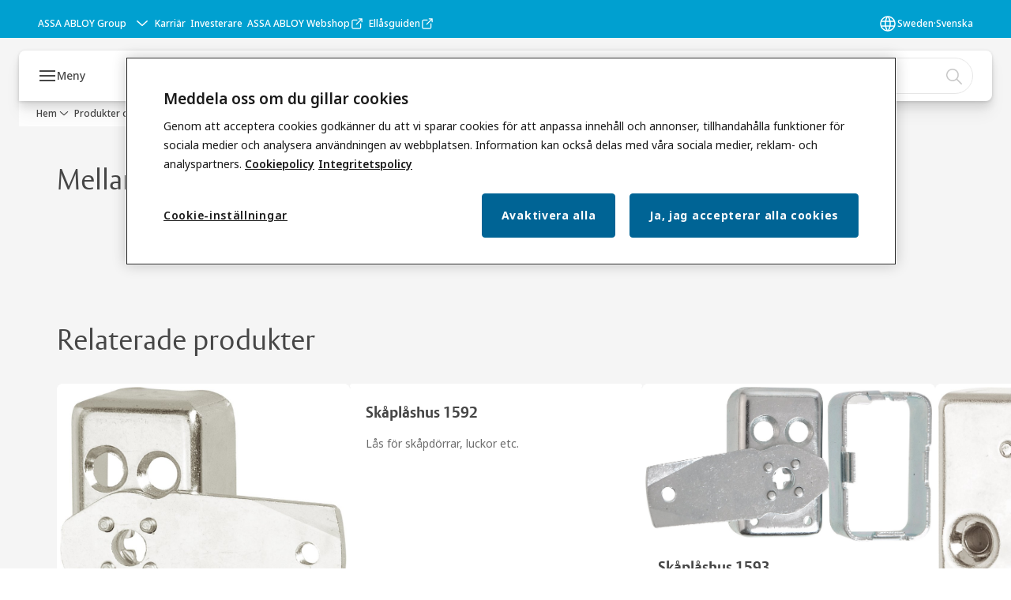

--- FILE ---
content_type: text/html; charset=utf-8
request_url: https://www.assaabloy.com/se/sv/solutions/products/lashus-slutbleck/lashus/skaplas/mellanlagg
body_size: 39802
content:
<!DOCTYPE html><html lang="sv" class="navigation-header  dropdown floating solid" style="--device-mobile: 360px; --device-mobile-lg: 576px; --device-tablet: 768px; --device-tablet-lg: 1024px; --device-laptop: 1280px; --device-laptop-lg: 1440px; --device-desktop: 1920px; --device-desktop-lg: 2560px; --grid-extended-max-width: 2288px; --topPaddingLocalizationBar: 0px; --vh: 7.32px;"><head>
  
  <meta name="viewport" content="width=device-width, initial-scale=1">

  <link rel="preconnect" href="https://gw-assets.assaabloy.com/">

  <meta charset="UTF-8">
  <link rel="icon" href="https://www.assaabloy.com/logo/assa-abloy-circle-favicon.ico">
  <title>Mellanlägg | ASSA ABLOY</title>
  <meta property="version" content="d20540d">
  <meta property="og:type" content="website">
  <meta property="og:title" content="Mellanlägg">
  
    <meta name="description" content="&lt;p&gt;&lt;/p&gt;">
    <meta property="og:description" content="&lt;p&gt;&lt;/p&gt;">
  
  <meta property="og:image" content="https://gw-assets.assaabloy.com/is/image/assaabloy/assa-abloy-3">
  
    <meta property="og:url" content="https://www.assaabloy.com/se/sv/solutions/products/lashus-slutbleck/lashus/skaplas/mellanlagg">
  
  
  <meta name="template" content="product-detail-page">
  
  
  
  
  
  <meta name="google-site-verification" content="srxj3UhjS6ARHeZ5p3W28SPZCH_EywrNoGNu0xex6yk">

  
  <meta name="addsearch-custom-field" data-type="text" content="title=Mellanlägg">
  <meta name="addsearch-custom-field" data-type="text" content="market_name=se">
  <meta name="addsearch-custom-field" data-type="text" content="language_name=sv">
  <meta name="addsearch-custom-field" data-type="text" content="content_category=product">
  

  
  
    <link rel="canonical" href="https://www.assaabloy.com/se/sv/solutions/products/lashus-slutbleck/lashus/skaplas/mellanlagg">
    
      <link rel="alternate" hreflang="sv-se" href="https://www.assaabloy.com/se/sv/solutions/products/lashus-slutbleck/lashus/skaplas/mellanlagg">
    
  


  
    
  

  
  <script async="" src="https://www.googletagmanager.com/gtm.js?id=GTM-P6G8W4L"></script><script async="" src="https://www.googletagmanager.com/gtm.js?id=GTM-WBWG4NJ"></script><script>
    if (!window.onecms) {
      window.onecms = {
        config: {
          site: {
            fadeInComponents: false,
            chinaSite: false,
            name: 'assaabloy.com',
            market: 'se',
            language: 'sv',
            homePagePath: '\/se\/sv',
            translationsUrl: '/rest/api/v1/translations.json\/se\/sv',
            enableSessionStorageCache: true
          }
        },
        clientlibs: {}
      }
    }

    window.dataLayer = window.dataLayer || [];
    window.dataLayer.push({
  "googleAnalyticsTrackingId": "UA-17054491-1",
  "matomoSiteId": "47",
  "googleAnalytics4MeasurementId": "G-BJTFJZBFDE",
  "googleAnalyticsTrackingIdMarket": "UA-17128086-1",
  "googleAnalytics4MeasurementIdMarket": "G-1QB34HK8L3",
  "matomoSiteIdMarket": "435",
  "siteDivision": "00"
});
    window.onecms.clientlibs.vendorJsUrl = '/etc.clientlibs/assa-abloy-onecms/clientlibs-generated/webcomponents/gw-group-vendor.lc-5078c809de859de0beffcf071f04b20d-lc.js';
    window.onecms.clientlibs.cookieBannerId = '9bb6f1c9-3be7-41e5-a0fa-dd3e00c01d66';
    window.onecms.clientlibs.enableSentry = false;
    window.onecms.clientlibs.sentrySampleRate = '0.5';
    window.onecms.clientlibs.sentryTracesSampleRate = 0.1;
    window.onecms.clientlibs.environment = 'prod';
    window.onecms.clientlibs.isPublish = true;
    window.onecms.clientlibs.centralGtmContainerId = 'GTM-WBWG4NJ';
    window.onecms.clientlibs.featureFlagDivisionGtmPublish = true;
    window.onecms.clientlibs.divisionGtmContainerId = 'GTM-P6G8W4L';
    window.onecms.clientlibs.trackingEnabled = true;
    window.onecms.clientlibs.pageTracked = true;
    window.onecms.clientlibs.videoViewerScriptUrl = "https://gw-assets.assaabloy.com/s7viewers/html5/js/VideoViewer.js";
    window.onecms.clientlibs.interactiveImageScriptUrl = "https://gw-assets.assaabloy.com/s7viewers/html5/js/InteractiveImage.js";
  </script>
  

  
  
    
  
    <script defer="" src="/etc.clientlibs/assa-abloy-onecms/clientlibs/onecms-script-loader.lc-a0ba371bb76eda5838d458b576137ed7-lc.min.js"></script>

  

  
  
  

  
  
  

  
  

  
  
    <link rel="stylesheet" href="/etc.clientlibs/assa-abloy-onecms/clientlibs-generated/themes/global.lc-466f3515bb92ed3283624efe589bb67f-lc.min.css" type="text/css">
<link rel="stylesheet" href="/etc.clientlibs/assa-abloy-onecms/clientlibs-generated/themes/assa-abloy.lc-f4d3c0fbc7e9c05aa41cfafd0891afcd-lc.min.css" type="text/css">

  


  <style>
    :root{
  --font-family-body:Noto Sans;--font-family-heading:ASSA Vesta;
}

  </style>
  <style>
    
  </style>
  


  
  
  
    <link rel="stylesheet" href="/etc.clientlibs/assa-abloy-onecms/components/structure/page/v1/page/clientlibs/header-offset-ssr-variables.lc-af567384b6afc7df0896c6eff7f36e56-lc.min.css" type="text/css">

  

  
  
  
    <link rel="stylesheet" href="/etc.clientlibs/assa-abloy-onecms/components/content/webcomponents/gw-group-hero/v1/gw-group-hero/clientlibs/full-width.lc-be276eefaef0c8a8799b2a02d3564453-lc.min.css" type="text/css">

  

  
  
    <link rel="stylesheet" href="/etc.clientlibs/assa-abloy-onecms/components/content/webcomponents/gw-group-hero/v1/gw-group-hero/clientlibs/half-width.lc-478673bc22957984c8eb25209c4fec88-lc.min.css" type="text/css">

  

  
  
    <link rel="stylesheet" href="/etc.clientlibs/assa-abloy-onecms/components/content/webcomponents/gw-group-hero/v1/gw-group-hero/clientlibs/no-image.lc-2bd8a94df1270af2a1e8d29956e2e2ed-lc.min.css" type="text/css">

  

  
  
    <link rel="stylesheet" href="/etc.clientlibs/assa-abloy-onecms/components/content/server-side-hero-gallery/v1/server-side-hero-gallery/clientlibs/gallery.lc-688a42a1e0e9400c77fb37b21042e999-lc.min.css" type="text/css">

  

  

  

  



  
    <link rel="stylesheet" href="/etc.clientlibs/assa-abloy-onecms/clientlibs/grid.lc-5334516a308a40e7dd7b3c7a8ae96960-lc.min.css" type="text/css">

  


  
    
    

    

    
    
    

  

  
  <style>html.matomoHeatmap .welcome { max-height: 1000px; }
</style>


  <script type="application/ld+json">
    {"@context":"https://schema.org","@type":"BreadcrumbList","itemListElement":[{"position":1,"@type":"ListItem","name":"Hem","item":"https://www.assaabloy.com/se/sv"},{"position":2,"@type":"ListItem","name":"Produktproxy"}]}
  </script>
  
<script async="" src="/etc.clientlibs/assa-abloy-onecms/clientlibs-generated/webcomponents/gw-group-wc-dependencies/resources/_d.webcomponents-ce.js"></script><script async="" src="/etc.clientlibs/assa-abloy-onecms/clientlibs-generated/webcomponents/gw-group-wc-dependencies/resources/_e.custom-elements-es5-adapter.js"></script><style data-styled="active" data-styled-version="5.3.6"></style><style data-styled="active" data-styled-version="5.3.6"></style><style data-styled="active" data-styled-version="5.3.6"></style><style data-styled="active" data-styled-version="5.3.6"></style></head>
<body class="product-detail-page page basicpage aa-light-theme" id="product-detail-page-9d087f611c" data-theme="light">



  




  



  


    
        
            <div class="toast gw-group-toast">

<gw-group-toast id="gw-group-toast-7169e79b5a" data-client-lib="/etc.clientlibs/assa-abloy-onecms/clientlibs-generated/webcomponents/gw-group-toast.lc-5e128e2219b475d68bec50ac91219e2e-lc.js"><div data-addsearch="exclude" aria-disabled="true" aria-label="" class="styles__Toast-sc-6j63c8-1 jFzVqZ toast-message-wrapper"><div data-addsearch="exclude" class="styles__Text-sc-6j63c8-0 bVYyKt label-sm"></div></div></gw-group-toast>


</div>

        
    
        
            <div class="header header-includer"><div class="site-header">
  <div class="site-header--nav-bar">
  



  <gw-group-nav-header data-client-lib="/etc.clientlibs/assa-abloy-onecms/clientlibs-generated/webcomponents/gw-group-nav-header.lc-50fdae76c315b70fb12ba04c958b096e-lc.js" content="[base64]/[base64]"><header class="styles__Header-sc-z2fkzf-4 duMubh"><div id="a11y-skip-link" tabindex="0"><a href="#a11y-skip-link-target" class="styles__SkipLink-sc-z2fkzf-3 gsFJOs">jumpToMainContent</a></div><section class="styles__LocalizationBar-sc-1hz4oe4-0 exWNJw localization-bar"><div class="styles__Wrapper-sc-1hz4oe4-1 cmSxma"><div class="styles__RichText-sc-xvjmvq-0 hmabfT body-sm" id=""><div class="richtext_innerWrapper">It looks like you are visiting from a different region. Select your country or region for location-specific content.</div></div><div class="button aem-ie__cta"><button class="styles__Button-sc-18sij4a-0 dfPBON secondary-button label-md" aria-label="Stanna kvar på den här webbplatsen" id="49c05cba-0e7f-4d47-bb3d-dd9497b3bcb5" role="button"><span id="f4be2800-2c21-4610-93d2-69e25dc516d3" class="styles__Label-sc-18sij4a-1 jKMGzI secondary-button label-md ">Stay on this site</span></button></div><div class="button aem-ie__cta"><a class="styles__Button-sc-18sij4a-0 hgOZrV label-md" aria-label="Go to Ireland" id="4c632c39-3c8c-4037-aabf-8816d8969883" role="link" href="https://www.assaabloy.com/ie/en" target="_self" rel=""><span id="ac23adb4-b7bf-412f-a953-ee8a75c29f49" class="styles__Label-sc-18sij4a-1 jKMGzI label-md ">Go to Ireland</span><svg role="presentation" class="styles__Icon-sc-1u0rbjk-0 jbvmdd" width="24" height="24" viewBox="0 0 24 24" fill="none" xmlns="http://www.w3.org/2000/svg"><path d="M13.0323 19.0001C12.8361 19.0001 12.64 18.9275 12.4852 18.7719C12.1858 18.4711 12.1858 17.9732 12.4852 17.6724L17.3574 12.7767H4.77419C4.35097 12.7767 4 12.424 4 11.9988C4 11.5735 4.35097 11.2208 4.77419 11.2208H17.3574L12.4852 6.32512C12.1858 6.02432 12.1858 5.52645 12.4852 5.22566C12.7845 4.92486 13.28 4.92486 13.5794 5.22566L19.7729 11.449C19.8452 11.5216 19.9071 11.6046 19.9381 11.698C19.9794 11.7913 20 11.895 20 11.9988C20 12.1025 19.9794 12.2062 19.9381 12.2996C19.8968 12.3929 19.8452 12.4759 19.7729 12.5485L13.5794 18.7719C13.4245 18.9275 13.2284 19.0001 13.0323 19.0001Z" fill="#1A1A1A"></path></svg></a></div></div></section><section class="styles__Topbar-sc-1hzxovh-1 bqHISs topbar"><div class="styles__Wrapper-sc-1hzxovh-2 lnNCfg topbar-wrapper"><nav aria-label="Toppmeny" class="styles__TopbarNav-sc-1hzxovh-3 DPWBm"><div class="styles__DivisionSwitcher-sc-1mlwimd-0 fBUlLI"><button aria-label="ASSA ABLOY Group" class="styles__ModalTrigger-sc-1mlwimd-8 kaVdiv"><span class="styles__TriggerLabel-sc-1mlwimd-9 cXnmGw label-sm">ASSA ABLOY Group</span><svg role="presentation" class="styles__Icon-sc-1u0rbjk-0 jbvmdd chevron styles__ChevronIcon-sc-1mlwimd-6 ilrQPu" width="24" height="24" viewBox="0 0 24 24" fill="none" xmlns="http://www.w3.org/2000/svg"><path d="M12 15C12.1971 15 12.3942 14.9346 12.5498 14.7946L18.7744 9.19273C19.0752 8.92197 19.0752 8.47382 18.7744 8.20307C18.4735 7.93231 17.9755 7.93231 17.6747 8.20307L12 13.3101L6.32531 8.20307C6.02445 7.93231 5.52649 7.93231 5.22564 8.20307C4.92479 8.47382 4.92479 8.92197 5.22564 9.19273L11.4502 14.7946C11.6058 14.9346 11.8029 15 12 15Z" fill="#1A1A1A"></path></svg></button></div><ul class="styles__Links-sc-1hzxovh-0 fyfLnn"><li><div class="button aem-ie__cta"><a class="styles__Button-sc-18sij4a-0 jVpOOk label-sm" aria-label="Karriär" id="d1e5c93d-6a5e-488d-9621-abd55fea4487" role="link" href="https://www.assaabloy.com/se/sv/career" target="_self" rel=""><span id="39feac02-2b14-48dc-bdd9-21bd5b41006c" class="styles__Label-sc-18sij4a-1 fcDSKM label-sm ">Karriär</span></a></div></li><li><div class="button aem-ie__cta"><a class="styles__Button-sc-18sij4a-0 jVpOOk label-sm" aria-label="Investerare" id="1d315051-a492-4e50-968c-e171543409da" role="link" href="https://www.assaabloy.com/group/sv" target="_self" rel=""><span id="73449be3-1550-4c7d-97e1-689223461607" class="styles__Label-sc-18sij4a-1 fcDSKM label-sm ">Investerare</span></a></div></li><li><div class="button aem-ie__cta"><a class="styles__Button-sc-18sij4a-0 jznSEO label-sm" aria-label="ASSA ABLOY Webshop" id="17408b23-5854-4499-9830-62e77d9e2dcf" role="link" href="https://shop.assaabloyopeningsolutions.se/sv/opense" target="_blank" rel="noopener noreferrer"><span id="e614afcb-5cff-42dc-9d14-89fcb4a1701b" class="styles__Label-sc-18sij4a-1 fcDSKM label-sm ">ASSA ABLOY Webshop</span><svg class="styles__Icon-sc-1u0rbjk-0 jbvmdd external" role="img" width="24" height="24" viewBox="0 0 24 24" fill="none" xmlns="http://www.w3.org/2000/svg" aria-label="Nytt fönster"><path d="M16.1217 21H5.83016C5.07888 21 4.36877 20.7019 3.83361 20.1674C3.29845 19.6328 3 18.9235 3 18.1731V7.89324C3 7.14281 3.29845 6.4335 3.83361 5.89895C4.36877 5.3644 5.07888 5.06628 5.83016 5.06628H12.0051C12.427 5.06628 12.7769 5.4158 12.7769 5.83727C12.7769 6.25874 12.427 6.60826 12.0051 6.60826H5.83016C5.49054 6.60826 5.16121 6.7419 4.92451 6.98861C4.6878 7.23533 4.54372 7.554 4.54372 7.89324V18.1731C4.54372 18.5123 4.67751 18.8413 4.92451 19.0777C5.1715 19.3141 5.49054 19.4581 5.83016 19.4581H16.1217C16.4613 19.4581 16.7906 19.3244 17.0273 19.0777C17.264 18.831 17.4081 18.5123 17.4081 18.1731V12.0052C17.4081 11.5837 17.758 11.2342 18.18 11.2342C18.6019 11.2342 18.9518 11.5837 18.9518 12.0052V18.1731C18.9518 18.9235 18.6534 19.6328 18.1182 20.1674C17.583 20.7019 16.8729 21 16.1217 21Z" fill="#1A1A1A"></path><path d="M20.9483 3.48315C20.866 3.29812 20.7219 3.14392 20.5264 3.06168C20.4338 3.02056 20.3308 3 20.2279 3H15.0822C14.6602 3 14.3103 3.34951 14.3103 3.77099C14.3103 4.19246 14.6602 4.54198 15.0822 4.54198H18.3652L10.4201 12.478C10.1217 12.7761 10.1217 13.2696 10.4201 13.5677C10.5745 13.7219 10.77 13.7938 10.9656 13.7938C11.1611 13.7938 11.3567 13.7219 11.511 13.5677L19.4561 5.63164V8.9109C19.4561 9.33238 19.806 9.68189 20.2279 9.68189C20.6499 9.68189 20.9998 9.33238 20.9998 8.9109V3.78127C20.9998 3.67847 20.9792 3.58595 20.938 3.48315H20.9483Z" fill="#1A1A1A"></path></svg></a></div></li><li><div class="button aem-ie__cta"><a class="styles__Button-sc-18sij4a-0 jznSEO label-sm" aria-label="Ellåsguiden" id="0cdac254-04a2-4022-b7b8-7f12992c12c1" role="link" href="https://ellasguiden.se/" target="_blank" rel="noopener noreferrer"><span id="e569abb1-2305-40a0-9092-ac80c7ebe01e" class="styles__Label-sc-18sij4a-1 fcDSKM label-sm ">Ellåsguiden</span><svg class="styles__Icon-sc-1u0rbjk-0 jbvmdd external" role="img" width="24" height="24" viewBox="0 0 24 24" fill="none" xmlns="http://www.w3.org/2000/svg" aria-label="Nytt fönster"><path d="M16.1217 21H5.83016C5.07888 21 4.36877 20.7019 3.83361 20.1674C3.29845 19.6328 3 18.9235 3 18.1731V7.89324C3 7.14281 3.29845 6.4335 3.83361 5.89895C4.36877 5.3644 5.07888 5.06628 5.83016 5.06628H12.0051C12.427 5.06628 12.7769 5.4158 12.7769 5.83727C12.7769 6.25874 12.427 6.60826 12.0051 6.60826H5.83016C5.49054 6.60826 5.16121 6.7419 4.92451 6.98861C4.6878 7.23533 4.54372 7.554 4.54372 7.89324V18.1731C4.54372 18.5123 4.67751 18.8413 4.92451 19.0777C5.1715 19.3141 5.49054 19.4581 5.83016 19.4581H16.1217C16.4613 19.4581 16.7906 19.3244 17.0273 19.0777C17.264 18.831 17.4081 18.5123 17.4081 18.1731V12.0052C17.4081 11.5837 17.758 11.2342 18.18 11.2342C18.6019 11.2342 18.9518 11.5837 18.9518 12.0052V18.1731C18.9518 18.9235 18.6534 19.6328 18.1182 20.1674C17.583 20.7019 16.8729 21 16.1217 21Z" fill="#1A1A1A"></path><path d="M20.9483 3.48315C20.866 3.29812 20.7219 3.14392 20.5264 3.06168C20.4338 3.02056 20.3308 3 20.2279 3H15.0822C14.6602 3 14.3103 3.34951 14.3103 3.77099C14.3103 4.19246 14.6602 4.54198 15.0822 4.54198H18.3652L10.4201 12.478C10.1217 12.7761 10.1217 13.2696 10.4201 13.5677C10.5745 13.7219 10.77 13.7938 10.9656 13.7938C11.1611 13.7938 11.3567 13.7219 11.511 13.5677L19.4561 5.63164V8.9109C19.4561 9.33238 19.806 9.68189 20.2279 9.68189C20.6499 9.68189 20.9998 9.33238 20.9998 8.9109V3.78127C20.9998 3.67847 20.9792 3.58595 20.938 3.48315H20.9483Z" fill="#1A1A1A"></path></svg></a></div></li></ul></nav><div class="styles__LocationSwitcher-sc-1v1boy1-0 kWNxfc"><button mode="topbar" aria-label="Sweden" class="styles__MarketsModalButton-sc-xgurc4-3 bhFKpk label-sm"><svg role="img" class="styles__Icon-sc-1u0rbjk-0 jbvmdd" width="24" height="24" viewBox="0 0 24 24" xmlns="http://www.w3.org/2000/svg" aria-hidden="true" aria-label="Marknad"><path fill-rule="evenodd" clip-rule="evenodd" d="M11.3102 2.27441C11.4071 2.24909 11.5089 2.24308 11.6093 2.25782C11.7392 2.25262 11.8695 2.25 12 2.25C12.1305 2.25 12.2608 2.25262 12.3907 2.25782C12.4911 2.24308 12.5929 2.24909 12.6898 2.27441C15.0236 2.43985 17.2291 3.44051 18.8943 5.10571C20.7228 6.93419 21.75 9.41414 21.75 12C21.75 13.2804 21.4978 14.5482 21.0078 15.7312C20.5178 16.9141 19.7997 17.9889 18.8943 18.8943C17.9889 19.7997 16.9141 20.5178 15.7312 21.0078C14.7612 21.4096 13.7342 21.6515 12.6899 21.7256C12.593 21.7509 12.4911 21.7569 12.3906 21.7422C12.2606 21.7474 12.1304 21.75 12 21.75C11.8696 21.75 11.7394 21.7474 11.6094 21.7422C11.5089 21.7569 11.407 21.7509 11.3101 21.7256C10.2658 21.6515 9.23879 21.4096 8.26884 21.0078C7.08591 20.5178 6.01108 19.7997 5.10571 18.8943C4.20034 17.9889 3.48216 16.9141 2.99217 15.7312C2.50219 14.5482 2.25 13.2804 2.25 12C2.25 9.41414 3.27723 6.93419 5.10571 5.10571C6.77091 3.44051 8.97643 2.43985 11.3102 2.27441ZM11.922 20.2496C11.0933 18.8434 10.4846 17.326 10.1108 15.75H13.8892C13.5154 17.326 12.9067 18.8434 12.078 20.2496C12.052 20.2499 12.026 20.25 12 20.25C11.974 20.25 11.948 20.2499 11.922 20.2496ZM13.9096 20.0259C14.3345 19.9248 14.7517 19.7899 15.1571 19.622C16.1581 19.2074 17.0675 18.5997 17.8336 17.8336C18.4455 17.2217 18.9564 16.5184 19.3485 15.75H15.4271C15.1069 17.2314 14.5976 18.6688 13.9096 20.0259ZM15.6846 14.25H19.9373C20.1443 13.5195 20.25 12.7624 20.25 12C20.25 11.2323 20.143 10.4757 19.9373 9.75H15.6846C15.7797 10.4937 15.8278 11.2451 15.8278 12C15.8278 12.7549 15.7797 13.5063 15.6846 14.25ZM15.4271 8.25H19.3485C18.9593 7.48737 18.4503 6.78308 17.8336 6.16637C16.745 5.07769 15.3833 4.3247 13.9096 3.97402C14.5976 5.33119 15.1069 6.76856 15.4271 8.25ZM12.078 3.75037C12.9067 5.15662 13.5154 6.67405 13.8892 8.25H10.1108C10.4846 6.67405 11.0933 5.15662 11.922 3.75037C11.948 3.75012 11.974 3.75 12 3.75C12.026 3.75 12.052 3.75012 12.078 3.75037ZM10.0904 3.97402C8.61666 4.3247 7.25505 5.07769 6.16637 6.16637C5.54966 6.78308 5.04068 7.48737 4.65152 8.25H8.57285C8.89307 6.76856 9.40236 5.33119 10.0904 3.97402ZM8.31538 9.75H4.06273C3.857 10.4757 3.75 11.2323 3.75 12C3.75 12.7624 3.85566 13.5195 4.06275 14.25H8.31538C8.22034 13.5063 8.1722 12.7549 8.1722 12C8.1722 11.2451 8.22034 10.4937 8.31538 9.75ZM9.82872 14.25H14.1713C14.2751 13.5072 14.3278 12.7555 14.3278 12C14.3278 11.2445 14.2751 10.4928 14.1713 9.75H9.82872C9.72487 10.4928 9.6722 11.2445 9.6722 12C9.6722 12.7555 9.72487 13.5072 9.82872 14.25ZM8.57285 15.75C8.89306 17.2314 9.40235 18.6688 10.0904 20.0259C9.66546 19.9248 9.24827 19.7899 8.84286 19.622C7.84193 19.2074 6.93245 18.5997 6.16637 17.8336C5.55448 17.2217 5.04364 16.5184 4.65153 15.75H8.57285Z" fill="#1A1A1A"></path></svg><div class="styles__MarketsModalButtonLabelContainer-sc-xgurc4-4 iOKlvY"><span mode="topbar" class="styles__PrimaryLabel-sc-xgurc4-1 cCZequ">Sweden</span><span mode="topbar" role="presentation" class="styles__MidDot-sc-xgurc4-0 ebrHXC">·</span><span mode="topbar" class="styles__SecondaryLabel-sc-xgurc4-2 itqNkP">Svenska</span></div></button></div></div></section><div class="styles__Wrapper-sc-z2fkzf-0 gRutnU"><section class="styles__PrimaryNavigation-sc-z2fkzf-1 fwuttu primary-navigation"><div class="styles__Navigation-sc-x3fycp-0 gtjUfV nav-bar__navigation"><div class="styles__Menu-sc-x3fycp-1 gjkLMg"><button id="gw-group-nav-menu" aria-expanded="false" tabindex="0" class="styles__HamburgerButton-sc-gappku-0 hzYBsL hamburger-menu-button label-md" aria-haspopup="true" aria-controls="hamburger-menu"><div class="styles__HamburgerIcon-sc-gappku-2 kNocXF  hamburger-menu-button" role="presentation"><span class="hamburger-menu-button"></span><span class="hamburger-menu-button"></span><span class="hamburger-menu-button"></span></div><label class="styles__MenuLabel-sc-gappku-1 iEZJmn hamburger-menu-button sr-only">Meny</label></button><nav aria-label="Huvudmeny" class="styles__TopNavigation-sc-khrlvi-1 ksMHTH"></nav></div><div hidden="" style="position: absolute; pointer-events: none; z-index: 999; opacity: 0.048519; transform: translateY(-16px); overflow: hidden;"><div id="hamburger-menu" class="styles__HamburgerMenu-sc-1k5lid8-0 fGXaOn"><nav aria-labelledby="gw-group-nav-menu" class="styles__HamburgerNavigation-sc-1k5lid8-1 gblgCQ"><div class="styles__MobileNavigation-sc-1krcsdf-0 eYKYsB"><div id="mobile-subnavigation-menu-0ec4cdf3ea" class="styles__SubNavigation-sc-1m33sy9-0 kyWyHs"><div class="button aem-ie__cta"><button class="styles__Button-sc-18sij4a-0 iBvPwi styles__BackButton-sc-1m33sy9-1 cjUYEL label-lg" aria-label="Återgå" id="35f50cae-cca2-4f04-a426-a2856ec093db" role="button"><svg role="presentation" class="styles__Icon-sc-1u0rbjk-0 jbvmdd leading-icon external" width="24" height="24" viewBox="0 0 24 24" fill="none" xmlns="http://www.w3.org/2000/svg"><path d="M13.0323 19.0001C12.8361 19.0001 12.64 18.9275 12.4852 18.7719C12.1858 18.4711 12.1858 17.9732 12.4852 17.6724L17.3574 12.7767H4.77419C4.35097 12.7767 4 12.424 4 11.9988C4 11.5735 4.35097 11.2208 4.77419 11.2208H17.3574L12.4852 6.32512C12.1858 6.02432 12.1858 5.52645 12.4852 5.22566C12.7845 4.92486 13.28 4.92486 13.5794 5.22566L19.7729 11.449C19.8452 11.5216 19.9071 11.6046 19.9381 11.698C19.9794 11.7913 20 11.895 20 11.9988C20 12.1025 19.9794 12.2062 19.9381 12.2996C19.8968 12.3929 19.8452 12.4759 19.7729 12.5485L13.5794 18.7719C13.4245 18.9275 13.2284 19.0001 13.0323 19.0001Z" fill="#1A1A1A"></path></svg><span id="d75b76a7-938a-4318-ac6e-6b137428ab7d" class="styles__Label-sc-18sij4a-1 jKMGzI styles__BackButton-sc-1m33sy9-1 cjUYEL label-lg ">Återgå</span></button></div><div class="styles__Menu-sc-1m33sy9-2 hpOFDI"><nav class="styles__TreeNavigation-sc-16eevtj-0 cpUXTX"><ul class="styles__List-sc-16eevtj-1 eJajLR"><li class="styles__ListItem-sc-16eevtj-2 ecezKi label-md"><div class="styles__Foldout-sc-1ar05l2-1 FjQZq"><div class="styles__FoldoutButton-sc-1ar05l2-2 jBJQPr" tabindex="-1"><div class="styles__Head-sc-1ar05l2-3 gBFOpZ"><div class="styles__Title-sc-1ar05l2-0 isvYZp"><a href="https://www.assaabloy.com/se/sv/solutions/products" aria-label="Produkter" tabindex="0" aria-current="page">Produkter</a></div><button tabindex="0" aria-label="Produkter" aria-expanded="true" aria-controls="f9c768bb-7902-4df5-8b85-d22eba825947" class="styles__FoldoutButtonIconWrapper-sc-1ar05l2-5 jvpuXd"><div class="sc-gswNZR hSoMdN"><svg role="presentation" class="styles__Icon-sc-1u0rbjk-0 jbvmdd chevron " width="24" height="24" viewBox="0 0 24 24" fill="none" xmlns="http://www.w3.org/2000/svg"><path d="M12 15C12.1971 15 12.3942 14.9346 12.5498 14.7946L18.7744 9.19273C19.0752 8.92197 19.0752 8.47382 18.7744 8.20307C18.4735 7.93231 17.9755 7.93231 17.6747 8.20307L12 13.3101L6.32531 8.20307C6.02445 7.93231 5.52649 7.93231 5.22564 8.20307C4.92479 8.47382 4.92479 8.92197 5.22564 9.19273L11.4502 14.7946C11.6058 14.9346 11.8029 15 12 15Z" fill="#1A1A1A"></path></svg></div></button></div></div><div class="sc-bcXHqe lgpqxq" style="height: auto;"><ul class="styles__List-sc-16eevtj-1 eJajLR"><li class="styles__ListItem-sc-16eevtj-2 ecezKi"><div class="button aem-ie__cta"><a class="styles__Button-sc-18sij4a-0 jVpOOk label-sm" aria-label="ARX Säkerhetssystem" id="5c2e3e64-bdda-4477-9589-210948df708d" role="link" href="https://www.assaabloy.com/se/sv/solutions/products/arx-sakerhetssystem" target="_self" rel="" tabindex="-1"><span id="c29ed7e4-48a7-4904-aaa1-8d081ba32eae" class="styles__Label-sc-18sij4a-1 fcDSKM label-sm ">ARX Säkerhetssystem</span><svg role="presentation" class="styles__Icon-sc-1u0rbjk-0 jbvmdd" width="24" height="24" viewBox="0 0 24 24" fill="none" xmlns="http://www.w3.org/2000/svg"><path d="M13.0323 19.0001C12.8361 19.0001 12.64 18.9275 12.4852 18.7719C12.1858 18.4711 12.1858 17.9732 12.4852 17.6724L17.3574 12.7767H4.77419C4.35097 12.7767 4 12.424 4 11.9988C4 11.5735 4.35097 11.2208 4.77419 11.2208H17.3574L12.4852 6.32512C12.1858 6.02432 12.1858 5.52645 12.4852 5.22566C12.7845 4.92486 13.28 4.92486 13.5794 5.22566L19.7729 11.449C19.8452 11.5216 19.9071 11.6046 19.9381 11.698C19.9794 11.7913 20 11.895 20 11.9988C20 12.1025 19.9794 12.2062 19.9381 12.2996C19.8968 12.3929 19.8452 12.4759 19.7729 12.5485L13.5794 18.7719C13.4245 18.9275 13.2284 19.0001 13.0323 19.0001Z" fill="#1A1A1A"></path></svg></a></div></li><li class="styles__ListItem-sc-16eevtj-2 ecezKi"><div class="button aem-ie__cta"><a class="styles__Button-sc-18sij4a-0 jVpOOk label-sm" aria-label="Aptus" id="977f770e-8d16-4992-bcc5-a940e479a908" role="link" href="https://www.assaabloy.com/se/sv/solutions/products/flerbostad" target="_self" rel="" tabindex="-1"><span id="f404ce21-239f-4ad4-b15d-7d85df1c6df2" class="styles__Label-sc-18sij4a-1 fcDSKM label-sm ">Aptus</span><svg role="presentation" class="styles__Icon-sc-1u0rbjk-0 jbvmdd" width="24" height="24" viewBox="0 0 24 24" fill="none" xmlns="http://www.w3.org/2000/svg"><path d="M13.0323 19.0001C12.8361 19.0001 12.64 18.9275 12.4852 18.7719C12.1858 18.4711 12.1858 17.9732 12.4852 17.6724L17.3574 12.7767H4.77419C4.35097 12.7767 4 12.424 4 11.9988C4 11.5735 4.35097 11.2208 4.77419 11.2208H17.3574L12.4852 6.32512C12.1858 6.02432 12.1858 5.52645 12.4852 5.22566C12.7845 4.92486 13.28 4.92486 13.5794 5.22566L19.7729 11.449C19.8452 11.5216 19.9071 11.6046 19.9381 11.698C19.9794 11.7913 20 11.895 20 11.9988C20 12.1025 19.9794 12.2062 19.9381 12.2996C19.8968 12.3929 19.8452 12.4759 19.7729 12.5485L13.5794 18.7719C13.4245 18.9275 13.2284 19.0001 13.0323 19.0001Z" fill="#1A1A1A"></path></svg></a></div></li><li class="styles__ListItem-sc-16eevtj-2 ecezKi"><div class="button aem-ie__cta"><a class="styles__Button-sc-18sij4a-0 jVpOOk label-sm" aria-label="Mekaniska Låssystem &amp; Cylindrar" id="894998b2-b9d9-453e-b9ab-9b19c3464ec2" role="link" href="https://www.assaabloy.com/se/sv/solutions/products/mekaniska-lassystem-cylindrar" target="_self" rel="" tabindex="-1"><span id="f5d2e6f7-bd42-4167-8ae6-2586c47aa343" class="styles__Label-sc-18sij4a-1 fcDSKM label-sm ">Mekaniska Låssystem &amp; Cylindrar</span><svg role="presentation" class="styles__Icon-sc-1u0rbjk-0 jbvmdd" width="24" height="24" viewBox="0 0 24 24" fill="none" xmlns="http://www.w3.org/2000/svg"><path d="M13.0323 19.0001C12.8361 19.0001 12.64 18.9275 12.4852 18.7719C12.1858 18.4711 12.1858 17.9732 12.4852 17.6724L17.3574 12.7767H4.77419C4.35097 12.7767 4 12.424 4 11.9988C4 11.5735 4.35097 11.2208 4.77419 11.2208H17.3574L12.4852 6.32512C12.1858 6.02432 12.1858 5.52645 12.4852 5.22566C12.7845 4.92486 13.28 4.92486 13.5794 5.22566L19.7729 11.449C19.8452 11.5216 19.9071 11.6046 19.9381 11.698C19.9794 11.7913 20 11.895 20 11.9988C20 12.1025 19.9794 12.2062 19.9381 12.2996C19.8968 12.3929 19.8452 12.4759 19.7729 12.5485L13.5794 18.7719C13.4245 18.9275 13.2284 19.0001 13.0323 19.0001Z" fill="#1A1A1A"></path></svg></a></div></li><li class="styles__ListItem-sc-16eevtj-2 ecezKi"><div class="button aem-ie__cta"><a class="styles__Button-sc-18sij4a-0 jVpOOk label-sm" aria-label="Digitala Låssystem &amp; Cylindrar" id="39301ddb-537f-4ece-ae87-921397bb3f64" role="link" href="https://www.assaabloy.com/se/sv/solutions/products/digitala-lassystem-cylindrar" target="_self" rel="" tabindex="-1"><span id="4422ceb8-8b1c-4193-addf-9d318d0d7230" class="styles__Label-sc-18sij4a-1 fcDSKM label-sm ">Digitala Låssystem &amp; Cylindrar</span><svg role="presentation" class="styles__Icon-sc-1u0rbjk-0 jbvmdd" width="24" height="24" viewBox="0 0 24 24" fill="none" xmlns="http://www.w3.org/2000/svg"><path d="M13.0323 19.0001C12.8361 19.0001 12.64 18.9275 12.4852 18.7719C12.1858 18.4711 12.1858 17.9732 12.4852 17.6724L17.3574 12.7767H4.77419C4.35097 12.7767 4 12.424 4 11.9988C4 11.5735 4.35097 11.2208 4.77419 11.2208H17.3574L12.4852 6.32512C12.1858 6.02432 12.1858 5.52645 12.4852 5.22566C12.7845 4.92486 13.28 4.92486 13.5794 5.22566L19.7729 11.449C19.8452 11.5216 19.9071 11.6046 19.9381 11.698C19.9794 11.7913 20 11.895 20 11.9988C20 12.1025 19.9794 12.2062 19.9381 12.2996C19.8968 12.3929 19.8452 12.4759 19.7729 12.5485L13.5794 18.7719C13.4245 18.9275 13.2284 19.0001 13.0323 19.0001Z" fill="#1A1A1A"></path></svg></a></div></li><li class="styles__ListItem-sc-16eevtj-2 ecezKi"><div class="button aem-ie__cta"><a class="styles__Button-sc-18sij4a-0 jVpOOk label-sm" aria-label="Aperio" id="ddf0c833-7848-4d9d-bf27-8019f707a2f8" role="link" href="https://www.assaabloy.com/se/sv/solutions/products/aperio" target="_self" rel="" tabindex="-1"><span id="01e871cf-a8fd-4a41-8376-7f1507627b26" class="styles__Label-sc-18sij4a-1 fcDSKM label-sm ">Aperio</span><svg role="presentation" class="styles__Icon-sc-1u0rbjk-0 jbvmdd" width="24" height="24" viewBox="0 0 24 24" fill="none" xmlns="http://www.w3.org/2000/svg"><path d="M13.0323 19.0001C12.8361 19.0001 12.64 18.9275 12.4852 18.7719C12.1858 18.4711 12.1858 17.9732 12.4852 17.6724L17.3574 12.7767H4.77419C4.35097 12.7767 4 12.424 4 11.9988C4 11.5735 4.35097 11.2208 4.77419 11.2208H17.3574L12.4852 6.32512C12.1858 6.02432 12.1858 5.52645 12.4852 5.22566C12.7845 4.92486 13.28 4.92486 13.5794 5.22566L19.7729 11.449C19.8452 11.5216 19.9071 11.6046 19.9381 11.698C19.9794 11.7913 20 11.895 20 11.9988C20 12.1025 19.9794 12.2062 19.9381 12.2996C19.8968 12.3929 19.8452 12.4759 19.7729 12.5485L13.5794 18.7719C13.4245 18.9275 13.2284 19.0001 13.0323 19.0001Z" fill="#1A1A1A"></path></svg></a></div></li><li class="styles__ListItem-sc-16eevtj-2 ecezKi"><div class="button aem-ie__cta"><a class="styles__Button-sc-18sij4a-0 jVpOOk label-sm" aria-label="Kodlås &amp; kodterminal" id="670346f2-58de-4070-9e36-99c232714302" role="link" href="https://www.assaabloy.com/se/sv/solutions/products/kodlas-kodterminal" target="_self" rel="" tabindex="-1"><span id="e97fcb06-4a17-499b-b470-72d777a5512b" class="styles__Label-sc-18sij4a-1 fcDSKM label-sm ">Kodlås &amp; kodterminal</span><svg role="presentation" class="styles__Icon-sc-1u0rbjk-0 jbvmdd" width="24" height="24" viewBox="0 0 24 24" fill="none" xmlns="http://www.w3.org/2000/svg"><path d="M13.0323 19.0001C12.8361 19.0001 12.64 18.9275 12.4852 18.7719C12.1858 18.4711 12.1858 17.9732 12.4852 17.6724L17.3574 12.7767H4.77419C4.35097 12.7767 4 12.424 4 11.9988C4 11.5735 4.35097 11.2208 4.77419 11.2208H17.3574L12.4852 6.32512C12.1858 6.02432 12.1858 5.52645 12.4852 5.22566C12.7845 4.92486 13.28 4.92486 13.5794 5.22566L19.7729 11.449C19.8452 11.5216 19.9071 11.6046 19.9381 11.698C19.9794 11.7913 20 11.895 20 11.9988C20 12.1025 19.9794 12.2062 19.9381 12.2996C19.8968 12.3929 19.8452 12.4759 19.7729 12.5485L13.5794 18.7719C13.4245 18.9275 13.2284 19.0001 13.0323 19.0001Z" fill="#1A1A1A"></path></svg></a></div></li><li class="styles__ListItem-sc-16eevtj-2 ecezKi"><div class="button aem-ie__cta"><a class="styles__Button-sc-18sij4a-0 jVpOOk label-sm" aria-label="Elektrisk låsning" id="1490d873-f924-4368-81b4-57fcac62d535" role="link" href="https://www.assaabloy.com/se/sv/solutions/products/elektrisk-lasning" target="_self" rel="" tabindex="-1"><span id="56694fdd-8100-4f21-b0cc-1a13b02add63" class="styles__Label-sc-18sij4a-1 fcDSKM label-sm ">Elektrisk låsning</span><svg role="presentation" class="styles__Icon-sc-1u0rbjk-0 jbvmdd" width="24" height="24" viewBox="0 0 24 24" fill="none" xmlns="http://www.w3.org/2000/svg"><path d="M13.0323 19.0001C12.8361 19.0001 12.64 18.9275 12.4852 18.7719C12.1858 18.4711 12.1858 17.9732 12.4852 17.6724L17.3574 12.7767H4.77419C4.35097 12.7767 4 12.424 4 11.9988C4 11.5735 4.35097 11.2208 4.77419 11.2208H17.3574L12.4852 6.32512C12.1858 6.02432 12.1858 5.52645 12.4852 5.22566C12.7845 4.92486 13.28 4.92486 13.5794 5.22566L19.7729 11.449C19.8452 11.5216 19.9071 11.6046 19.9381 11.698C19.9794 11.7913 20 11.895 20 11.9988C20 12.1025 19.9794 12.2062 19.9381 12.2996C19.8968 12.3929 19.8452 12.4759 19.7729 12.5485L13.5794 18.7719C13.4245 18.9275 13.2284 19.0001 13.0323 19.0001Z" fill="#1A1A1A"></path></svg></a></div></li><li class="styles__ListItem-sc-16eevtj-2 iQBdWu"><div class="button aem-ie__cta"><a class="styles__Button-sc-18sij4a-0 jVpOOk label-sm" aria-label="Låshus &amp; slutbleck" id="2f384add-28f7-46d6-b733-ea74c36d28e7" role="link" href="https://www.assaabloy.com/se/sv/solutions/products/lashus-slutbleck" target="_self" rel="" tabindex="-1"><span id="c571c590-cbb9-4b79-8ae4-b836a7e28a61" class="styles__Label-sc-18sij4a-1 fcDSKM label-sm ">Låshus &amp; slutbleck</span><svg role="presentation" class="styles__Icon-sc-1u0rbjk-0 jbvmdd" width="24" height="24" viewBox="0 0 24 24" fill="none" xmlns="http://www.w3.org/2000/svg"><path d="M13.0323 19.0001C12.8361 19.0001 12.64 18.9275 12.4852 18.7719C12.1858 18.4711 12.1858 17.9732 12.4852 17.6724L17.3574 12.7767H4.77419C4.35097 12.7767 4 12.424 4 11.9988C4 11.5735 4.35097 11.2208 4.77419 11.2208H17.3574L12.4852 6.32512C12.1858 6.02432 12.1858 5.52645 12.4852 5.22566C12.7845 4.92486 13.28 4.92486 13.5794 5.22566L19.7729 11.449C19.8452 11.5216 19.9071 11.6046 19.9381 11.698C19.9794 11.7913 20 11.895 20 11.9988C20 12.1025 19.9794 12.2062 19.9381 12.2996C19.8968 12.3929 19.8452 12.4759 19.7729 12.5485L13.5794 18.7719C13.4245 18.9275 13.2284 19.0001 13.0323 19.0001Z" fill="#1A1A1A"></path></svg></a></div></li><li class="styles__ListItem-sc-16eevtj-2 ecezKi"><div class="button aem-ie__cta"><a class="styles__Button-sc-18sij4a-0 jVpOOk label-sm" aria-label="Dörrstängare" id="16f62b3c-92c1-4651-b44b-af57474e1a02" role="link" href="https://www.assaabloy.com/se/sv/solutions/products/dorrstangare" target="_self" rel="" tabindex="-1"><span id="0c786248-9bc9-4ed6-8492-b5f318f00d15" class="styles__Label-sc-18sij4a-1 fcDSKM label-sm ">Dörrstängare</span><svg role="presentation" class="styles__Icon-sc-1u0rbjk-0 jbvmdd" width="24" height="24" viewBox="0 0 24 24" fill="none" xmlns="http://www.w3.org/2000/svg"><path d="M13.0323 19.0001C12.8361 19.0001 12.64 18.9275 12.4852 18.7719C12.1858 18.4711 12.1858 17.9732 12.4852 17.6724L17.3574 12.7767H4.77419C4.35097 12.7767 4 12.424 4 11.9988C4 11.5735 4.35097 11.2208 4.77419 11.2208H17.3574L12.4852 6.32512C12.1858 6.02432 12.1858 5.52645 12.4852 5.22566C12.7845 4.92486 13.28 4.92486 13.5794 5.22566L19.7729 11.449C19.8452 11.5216 19.9071 11.6046 19.9381 11.698C19.9794 11.7913 20 11.895 20 11.9988C20 12.1025 19.9794 12.2062 19.9381 12.2996C19.8968 12.3929 19.8452 12.4759 19.7729 12.5485L13.5794 18.7719C13.4245 18.9275 13.2284 19.0001 13.0323 19.0001Z" fill="#1A1A1A"></path></svg></a></div></li><li class="styles__ListItem-sc-16eevtj-2 ecezKi"><div class="button aem-ie__cta"><a class="styles__Button-sc-18sij4a-0 jVpOOk label-sm" aria-label="MIRUS MSV 444 produkter" id="c47521c2-b9a7-40ad-9bb0-7d45be66a15b" role="link" href="https://www.assaabloy.com/se/sv/solutions/products/mirus-msv-444-produkter" target="_self" rel="" tabindex="-1"><span id="7b3ad601-d944-4075-80a4-17ed1c12b09c" class="styles__Label-sc-18sij4a-1 fcDSKM label-sm ">MIRUS MSV 444 produkter</span><svg role="presentation" class="styles__Icon-sc-1u0rbjk-0 jbvmdd" width="24" height="24" viewBox="0 0 24 24" fill="none" xmlns="http://www.w3.org/2000/svg"><path d="M13.0323 19.0001C12.8361 19.0001 12.64 18.9275 12.4852 18.7719C12.1858 18.4711 12.1858 17.9732 12.4852 17.6724L17.3574 12.7767H4.77419C4.35097 12.7767 4 12.424 4 11.9988C4 11.5735 4.35097 11.2208 4.77419 11.2208H17.3574L12.4852 6.32512C12.1858 6.02432 12.1858 5.52645 12.4852 5.22566C12.7845 4.92486 13.28 4.92486 13.5794 5.22566L19.7729 11.449C19.8452 11.5216 19.9071 11.6046 19.9381 11.698C19.9794 11.7913 20 11.895 20 11.9988C20 12.1025 19.9794 12.2062 19.9381 12.2996C19.8968 12.3929 19.8452 12.4759 19.7729 12.5485L13.5794 18.7719C13.4245 18.9275 13.2284 19.0001 13.0323 19.0001Z" fill="#1A1A1A"></path></svg></a></div></li><li class="styles__ListItem-sc-16eevtj-2 ecezKi"><div class="button aem-ie__cta"><a class="styles__Button-sc-18sij4a-0 jVpOOk label-sm" aria-label="Trycken &amp; draghandtag" id="df672b54-275f-4328-a74d-8df868816f80" role="link" href="https://www.assaabloy.com/se/sv/solutions/products/trycken-draghandtag" target="_self" rel="" tabindex="-1"><span id="1152d1fe-e992-4818-8e85-fbbea1def9d4" class="styles__Label-sc-18sij4a-1 fcDSKM label-sm ">Trycken &amp; draghandtag</span><svg role="presentation" class="styles__Icon-sc-1u0rbjk-0 jbvmdd" width="24" height="24" viewBox="0 0 24 24" fill="none" xmlns="http://www.w3.org/2000/svg"><path d="M13.0323 19.0001C12.8361 19.0001 12.64 18.9275 12.4852 18.7719C12.1858 18.4711 12.1858 17.9732 12.4852 17.6724L17.3574 12.7767H4.77419C4.35097 12.7767 4 12.424 4 11.9988C4 11.5735 4.35097 11.2208 4.77419 11.2208H17.3574L12.4852 6.32512C12.1858 6.02432 12.1858 5.52645 12.4852 5.22566C12.7845 4.92486 13.28 4.92486 13.5794 5.22566L19.7729 11.449C19.8452 11.5216 19.9071 11.6046 19.9381 11.698C19.9794 11.7913 20 11.895 20 11.9988C20 12.1025 19.9794 12.2062 19.9381 12.2996C19.8968 12.3929 19.8452 12.4759 19.7729 12.5485L13.5794 18.7719C13.4245 18.9275 13.2284 19.0001 13.0323 19.0001Z" fill="#1A1A1A"></path></svg></a></div></li><li class="styles__ListItem-sc-16eevtj-2 ecezKi"><div class="button aem-ie__cta"><a class="styles__Button-sc-18sij4a-0 jVpOOk label-sm" aria-label="DoorBird" id="c02b4999-fe17-42d0-b670-2eb1c9524382" role="link" href="https://www.assaabloy.com/se/sv/solutions/products/doorbird" target="_self" rel="" tabindex="-1"><span id="eeb97196-32a3-454e-8a81-5361b857a124" class="styles__Label-sc-18sij4a-1 fcDSKM label-sm ">DoorBird</span><svg role="presentation" class="styles__Icon-sc-1u0rbjk-0 jbvmdd" width="24" height="24" viewBox="0 0 24 24" fill="none" xmlns="http://www.w3.org/2000/svg"><path d="M13.0323 19.0001C12.8361 19.0001 12.64 18.9275 12.4852 18.7719C12.1858 18.4711 12.1858 17.9732 12.4852 17.6724L17.3574 12.7767H4.77419C4.35097 12.7767 4 12.424 4 11.9988C4 11.5735 4.35097 11.2208 4.77419 11.2208H17.3574L12.4852 6.32512C12.1858 6.02432 12.1858 5.52645 12.4852 5.22566C12.7845 4.92486 13.28 4.92486 13.5794 5.22566L19.7729 11.449C19.8452 11.5216 19.9071 11.6046 19.9381 11.698C19.9794 11.7913 20 11.895 20 11.9988C20 12.1025 19.9794 12.2062 19.9381 12.2996C19.8968 12.3929 19.8452 12.4759 19.7729 12.5485L13.5794 18.7719C13.4245 18.9275 13.2284 19.0001 13.0323 19.0001Z" fill="#1A1A1A"></path></svg></a></div></li><li class="styles__ListItem-sc-16eevtj-2 ecezKi"><div class="button aem-ie__cta"><a class="styles__Button-sc-18sij4a-0 jVpOOk label-sm" aria-label="Behör" id="1e757154-020b-41bc-9dbe-2e65c1588b09" role="link" href="https://www.assaabloy.com/se/sv/solutions/products/behor" target="_self" rel="" tabindex="-1"><span id="5676ce56-30fa-44d6-b4e7-5c36436bba1e" class="styles__Label-sc-18sij4a-1 fcDSKM label-sm ">Behör</span><svg role="presentation" class="styles__Icon-sc-1u0rbjk-0 jbvmdd" width="24" height="24" viewBox="0 0 24 24" fill="none" xmlns="http://www.w3.org/2000/svg"><path d="M13.0323 19.0001C12.8361 19.0001 12.64 18.9275 12.4852 18.7719C12.1858 18.4711 12.1858 17.9732 12.4852 17.6724L17.3574 12.7767H4.77419C4.35097 12.7767 4 12.424 4 11.9988C4 11.5735 4.35097 11.2208 4.77419 11.2208H17.3574L12.4852 6.32512C12.1858 6.02432 12.1858 5.52645 12.4852 5.22566C12.7845 4.92486 13.28 4.92486 13.5794 5.22566L19.7729 11.449C19.8452 11.5216 19.9071 11.6046 19.9381 11.698C19.9794 11.7913 20 11.895 20 11.9988C20 12.1025 19.9794 12.2062 19.9381 12.2996C19.8968 12.3929 19.8452 12.4759 19.7729 12.5485L13.5794 18.7719C13.4245 18.9275 13.2284 19.0001 13.0323 19.0001Z" fill="#1A1A1A"></path></svg></a></div></li><li class="styles__ListItem-sc-16eevtj-2 ecezKi"><div class="button aem-ie__cta"><a class="styles__Button-sc-18sij4a-0 jVpOOk label-sm" aria-label="Utrymning" id="5fd41a78-c09b-4521-b944-4caa0302a370" role="link" href="https://www.assaabloy.com/se/sv/solutions/products/utrymning" target="_self" rel="" tabindex="-1"><span id="14e31f7c-a7c9-4ebe-9c61-089df8f94800" class="styles__Label-sc-18sij4a-1 fcDSKM label-sm ">Utrymning</span><svg role="presentation" class="styles__Icon-sc-1u0rbjk-0 jbvmdd" width="24" height="24" viewBox="0 0 24 24" fill="none" xmlns="http://www.w3.org/2000/svg"><path d="M13.0323 19.0001C12.8361 19.0001 12.64 18.9275 12.4852 18.7719C12.1858 18.4711 12.1858 17.9732 12.4852 17.6724L17.3574 12.7767H4.77419C4.35097 12.7767 4 12.424 4 11.9988C4 11.5735 4.35097 11.2208 4.77419 11.2208H17.3574L12.4852 6.32512C12.1858 6.02432 12.1858 5.52645 12.4852 5.22566C12.7845 4.92486 13.28 4.92486 13.5794 5.22566L19.7729 11.449C19.8452 11.5216 19.9071 11.6046 19.9381 11.698C19.9794 11.7913 20 11.895 20 11.9988C20 12.1025 19.9794 12.2062 19.9381 12.2996C19.8968 12.3929 19.8452 12.4759 19.7729 12.5485L13.5794 18.7719C13.4245 18.9275 13.2284 19.0001 13.0323 19.0001Z" fill="#1A1A1A"></path></svg></a></div></li><li class="styles__ListItem-sc-16eevtj-2 ecezKi"><div class="button aem-ie__cta"><a class="styles__Button-sc-18sij4a-0 jVpOOk label-sm" aria-label="Dörrautomatik" id="62155ff9-b6c5-443c-9875-2ede50a51404" role="link" href="https://www.assaabloy.com/se/sv/solutions/products/dorrautomatik" target="_self" rel="" tabindex="-1"><span id="79a85b2e-7fd9-45b0-9738-85ac8257450d" class="styles__Label-sc-18sij4a-1 fcDSKM label-sm ">Dörrautomatik</span><svg role="presentation" class="styles__Icon-sc-1u0rbjk-0 jbvmdd" width="24" height="24" viewBox="0 0 24 24" fill="none" xmlns="http://www.w3.org/2000/svg"><path d="M13.0323 19.0001C12.8361 19.0001 12.64 18.9275 12.4852 18.7719C12.1858 18.4711 12.1858 17.9732 12.4852 17.6724L17.3574 12.7767H4.77419C4.35097 12.7767 4 12.424 4 11.9988C4 11.5735 4.35097 11.2208 4.77419 11.2208H17.3574L12.4852 6.32512C12.1858 6.02432 12.1858 5.52645 12.4852 5.22566C12.7845 4.92486 13.28 4.92486 13.5794 5.22566L19.7729 11.449C19.8452 11.5216 19.9071 11.6046 19.9381 11.698C19.9794 11.7913 20 11.895 20 11.9988C20 12.1025 19.9794 12.2062 19.9381 12.2996C19.8968 12.3929 19.8452 12.4759 19.7729 12.5485L13.5794 18.7719C13.4245 18.9275 13.2284 19.0001 13.0323 19.0001Z" fill="#1A1A1A"></path></svg></a></div></li><li class="styles__ListItem-sc-16eevtj-2 ecezKi"><div class="button aem-ie__cta"><a class="styles__Button-sc-18sij4a-0 jVpOOk label-sm" aria-label="Dörrtillbehör" id="7218fe8b-7f07-4b03-958f-c4763750a071" role="link" href="https://www.assaabloy.com/se/sv/solutions/products/dorrtillbehor" target="_self" rel="" tabindex="-1"><span id="52e74e0f-6a2e-470a-81ff-20a2e756aa14" class="styles__Label-sc-18sij4a-1 fcDSKM label-sm ">Dörrtillbehör</span><svg role="presentation" class="styles__Icon-sc-1u0rbjk-0 jbvmdd" width="24" height="24" viewBox="0 0 24 24" fill="none" xmlns="http://www.w3.org/2000/svg"><path d="M13.0323 19.0001C12.8361 19.0001 12.64 18.9275 12.4852 18.7719C12.1858 18.4711 12.1858 17.9732 12.4852 17.6724L17.3574 12.7767H4.77419C4.35097 12.7767 4 12.424 4 11.9988C4 11.5735 4.35097 11.2208 4.77419 11.2208H17.3574L12.4852 6.32512C12.1858 6.02432 12.1858 5.52645 12.4852 5.22566C12.7845 4.92486 13.28 4.92486 13.5794 5.22566L19.7729 11.449C19.8452 11.5216 19.9071 11.6046 19.9381 11.698C19.9794 11.7913 20 11.895 20 11.9988C20 12.1025 19.9794 12.2062 19.9381 12.2996C19.8968 12.3929 19.8452 12.4759 19.7729 12.5485L13.5794 18.7719C13.4245 18.9275 13.2284 19.0001 13.0323 19.0001Z" fill="#1A1A1A"></path></svg></a></div></li><li class="styles__ListItem-sc-16eevtj-2 ecezKi"><div class="button aem-ie__cta"><a class="styles__Button-sc-18sij4a-0 jVpOOk label-sm" aria-label="Skåplås" id="4b3d1698-2466-403f-bab9-1ce6ef06d119" role="link" href="https://www.assaabloy.com/se/sv/solutions/products/skaplas" target="_self" rel="" tabindex="-1"><span id="4e38a120-e49a-4390-9ecb-4c26bd5d98cf" class="styles__Label-sc-18sij4a-1 fcDSKM label-sm ">Skåplås</span><svg role="presentation" class="styles__Icon-sc-1u0rbjk-0 jbvmdd" width="24" height="24" viewBox="0 0 24 24" fill="none" xmlns="http://www.w3.org/2000/svg"><path d="M13.0323 19.0001C12.8361 19.0001 12.64 18.9275 12.4852 18.7719C12.1858 18.4711 12.1858 17.9732 12.4852 17.6724L17.3574 12.7767H4.77419C4.35097 12.7767 4 12.424 4 11.9988C4 11.5735 4.35097 11.2208 4.77419 11.2208H17.3574L12.4852 6.32512C12.1858 6.02432 12.1858 5.52645 12.4852 5.22566C12.7845 4.92486 13.28 4.92486 13.5794 5.22566L19.7729 11.449C19.8452 11.5216 19.9071 11.6046 19.9381 11.698C19.9794 11.7913 20 11.895 20 11.9988C20 12.1025 19.9794 12.2062 19.9381 12.2996C19.8968 12.3929 19.8452 12.4759 19.7729 12.5485L13.5794 18.7719C13.4245 18.9275 13.2284 19.0001 13.0323 19.0001Z" fill="#1A1A1A"></path></svg></a></div></li><li class="styles__ListItem-sc-16eevtj-2 ecezKi"><div class="button aem-ie__cta"><a class="styles__Button-sc-18sij4a-0 jVpOOk label-sm" aria-label="Konsument/GDS" id="41795936-f2b3-40c8-9aaa-776a34e71e8d" role="link" href="https://www.assaabloy.com/se/sv/solutions/products/konsument-gds" target="_self" rel="" tabindex="-1"><span id="1926fc73-2a0e-4bb7-b570-32183b66c818" class="styles__Label-sc-18sij4a-1 fcDSKM label-sm ">Konsument/GDS</span><svg role="presentation" class="styles__Icon-sc-1u0rbjk-0 jbvmdd" width="24" height="24" viewBox="0 0 24 24" fill="none" xmlns="http://www.w3.org/2000/svg"><path d="M13.0323 19.0001C12.8361 19.0001 12.64 18.9275 12.4852 18.7719C12.1858 18.4711 12.1858 17.9732 12.4852 17.6724L17.3574 12.7767H4.77419C4.35097 12.7767 4 12.424 4 11.9988C4 11.5735 4.35097 11.2208 4.77419 11.2208H17.3574L12.4852 6.32512C12.1858 6.02432 12.1858 5.52645 12.4852 5.22566C12.7845 4.92486 13.28 4.92486 13.5794 5.22566L19.7729 11.449C19.8452 11.5216 19.9071 11.6046 19.9381 11.698C19.9794 11.7913 20 11.895 20 11.9988C20 12.1025 19.9794 12.2062 19.9381 12.2996C19.8968 12.3929 19.8452 12.4759 19.7729 12.5485L13.5794 18.7719C13.4245 18.9275 13.2284 19.0001 13.0323 19.0001Z" fill="#1A1A1A"></path></svg></a></div></li><li class="styles__ListItem-sc-16eevtj-2 ecezKi"><div class="button aem-ie__cta"><a class="styles__Button-sc-18sij4a-0 jVpOOk label-sm" aria-label="Service &amp; Underhåll" id="47bffbe3-e5c0-4eb8-8ea5-0a097ed6acae" role="link" href="https://www.assaabloy.com/se/sv/solutions/products/service-underhall" target="_self" rel="" tabindex="-1"><span id="952f4ae2-0595-4620-aaed-ad2cce869a5a" class="styles__Label-sc-18sij4a-1 fcDSKM label-sm ">Service &amp; Underhåll</span><svg role="presentation" class="styles__Icon-sc-1u0rbjk-0 jbvmdd" width="24" height="24" viewBox="0 0 24 24" fill="none" xmlns="http://www.w3.org/2000/svg"><path d="M13.0323 19.0001C12.8361 19.0001 12.64 18.9275 12.4852 18.7719C12.1858 18.4711 12.1858 17.9732 12.4852 17.6724L17.3574 12.7767H4.77419C4.35097 12.7767 4 12.424 4 11.9988C4 11.5735 4.35097 11.2208 4.77419 11.2208H17.3574L12.4852 6.32512C12.1858 6.02432 12.1858 5.52645 12.4852 5.22566C12.7845 4.92486 13.28 4.92486 13.5794 5.22566L19.7729 11.449C19.8452 11.5216 19.9071 11.6046 19.9381 11.698C19.9794 11.7913 20 11.895 20 11.9988C20 12.1025 19.9794 12.2062 19.9381 12.2996C19.8968 12.3929 19.8452 12.4759 19.7729 12.5485L13.5794 18.7719C13.4245 18.9275 13.2284 19.0001 13.0323 19.0001Z" fill="#1A1A1A"></path></svg></a></div></li><li class="styles__ListItem-sc-16eevtj-2 ecezKi"><div class="button aem-ie__cta"><a class="styles__Button-sc-18sij4a-0 jVpOOk label-sm" aria-label="Nerladdningscentret" id="84337d45-4969-425e-81cb-f60f34219058" role="link" href="https://www.assaabloy.com/se/sv/solutions/products/nerladdningscentret" target="_self" rel="" tabindex="-1"><span id="0022e7e4-b54e-48f8-b01b-4866d4983409" class="styles__Label-sc-18sij4a-1 fcDSKM label-sm ">Nerladdningscentret</span><svg role="presentation" class="styles__Icon-sc-1u0rbjk-0 jbvmdd" width="24" height="24" viewBox="0 0 24 24" fill="none" xmlns="http://www.w3.org/2000/svg"><path d="M13.0323 19.0001C12.8361 19.0001 12.64 18.9275 12.4852 18.7719C12.1858 18.4711 12.1858 17.9732 12.4852 17.6724L17.3574 12.7767H4.77419C4.35097 12.7767 4 12.424 4 11.9988C4 11.5735 4.35097 11.2208 4.77419 11.2208H17.3574L12.4852 6.32512C12.1858 6.02432 12.1858 5.52645 12.4852 5.22566C12.7845 4.92486 13.28 4.92486 13.5794 5.22566L19.7729 11.449C19.8452 11.5216 19.9071 11.6046 19.9381 11.698C19.9794 11.7913 20 11.895 20 11.9988C20 12.1025 19.9794 12.2062 19.9381 12.2996C19.8968 12.3929 19.8452 12.4759 19.7729 12.5485L13.5794 18.7719C13.4245 18.9275 13.2284 19.0001 13.0323 19.0001Z" fill="#1A1A1A"></path></svg></a></div></li><li class="styles__ListItem-sc-16eevtj-2 ecezKi"><div class="button aem-ie__cta"><a class="styles__Button-sc-18sij4a-0 jVpOOk label-sm" aria-label="Beslag till fönsterindustrin" id="50e627e2-d543-4fd5-90ad-c8d24988a55a" role="link" href="https://www.assaabloy.com/se/sv/solutions/products/beslag-till-fonsterindustrin" target="_self" rel="" tabindex="-1"><span id="084e9412-ae4c-46b9-b225-773e0df5c88e" class="styles__Label-sc-18sij4a-1 fcDSKM label-sm ">Beslag till fönsterindustrin</span><svg role="presentation" class="styles__Icon-sc-1u0rbjk-0 jbvmdd" width="24" height="24" viewBox="0 0 24 24" fill="none" xmlns="http://www.w3.org/2000/svg"><path d="M13.0323 19.0001C12.8361 19.0001 12.64 18.9275 12.4852 18.7719C12.1858 18.4711 12.1858 17.9732 12.4852 17.6724L17.3574 12.7767H4.77419C4.35097 12.7767 4 12.424 4 11.9988C4 11.5735 4.35097 11.2208 4.77419 11.2208H17.3574L12.4852 6.32512C12.1858 6.02432 12.1858 5.52645 12.4852 5.22566C12.7845 4.92486 13.28 4.92486 13.5794 5.22566L19.7729 11.449C19.8452 11.5216 19.9071 11.6046 19.9381 11.698C19.9794 11.7913 20 11.895 20 11.9988C20 12.1025 19.9794 12.2062 19.9381 12.2996C19.8968 12.3929 19.8452 12.4759 19.7729 12.5485L13.5794 18.7719C13.4245 18.9275 13.2284 19.0001 13.0323 19.0001Z" fill="#1A1A1A"></path></svg></a></div></li></ul></div></div></li><li class="styles__ListItem-sc-16eevtj-2 ecezKi label-md"><div class="styles__Foldout-sc-1ar05l2-1 FjQZq"><div class="styles__FoldoutButton-sc-1ar05l2-2 jBJQPr" tabindex="-1"><div class="styles__Head-sc-1ar05l2-3 gBFOpZ"><div class="styles__Title-sc-1ar05l2-0 isvYZp"><a href="https://www.assaabloy.com/se/sv/solutions/topics" aria-label="Lösningar efter behov" tabindex="0" aria-current="page">Lösningar efter behov</a></div><button tabindex="0" aria-label="Lösningar efter behov" aria-expanded="false" aria-controls="7b95a60a-0603-4d91-81eb-41a3b39c1ea5" class="styles__FoldoutButtonIconWrapper-sc-1ar05l2-5 jvpuXd"><div class="sc-gswNZR gHFcqk"><svg role="presentation" class="styles__Icon-sc-1u0rbjk-0 jbvmdd chevron " width="24" height="24" viewBox="0 0 24 24" fill="none" xmlns="http://www.w3.org/2000/svg"><path d="M12 15C12.1971 15 12.3942 14.9346 12.5498 14.7946L18.7744 9.19273C19.0752 8.92197 19.0752 8.47382 18.7744 8.20307C18.4735 7.93231 17.9755 7.93231 17.6747 8.20307L12 13.3101L6.32531 8.20307C6.02445 7.93231 5.52649 7.93231 5.22564 8.20307C4.92479 8.47382 4.92479 8.92197 5.22564 9.19273L11.4502 14.7946C11.6058 14.9346 11.8029 15 12 15Z" fill="#1A1A1A"></path></svg></div></button></div></div><div class="sc-bcXHqe lgpqxq" style="height: 0px;"><ul class="styles__List-sc-16eevtj-1 eJajLR"><li class="styles__ListItem-sc-16eevtj-2 ecezKi"><div class="button aem-ie__cta"><a class="styles__Button-sc-18sij4a-0 jVpOOk label-sm" aria-label="Projekteringsservice och BIM" id="43696eaa-6a0f-46ab-b0ef-e09eaa41a8b7" role="link" href="https://www.assaabloy.com/se/sv/solutions/topics/bim-specification" target="_self" rel="" tabindex="-1"><span id="7397aeaf-6453-44fc-9d54-46f4fd06750d" class="styles__Label-sc-18sij4a-1 fcDSKM label-sm ">Projekteringsservice och BIM</span><svg role="presentation" class="styles__Icon-sc-1u0rbjk-0 jbvmdd" width="24" height="24" viewBox="0 0 24 24" fill="none" xmlns="http://www.w3.org/2000/svg"><path d="M13.0323 19.0001C12.8361 19.0001 12.64 18.9275 12.4852 18.7719C12.1858 18.4711 12.1858 17.9732 12.4852 17.6724L17.3574 12.7767H4.77419C4.35097 12.7767 4 12.424 4 11.9988C4 11.5735 4.35097 11.2208 4.77419 11.2208H17.3574L12.4852 6.32512C12.1858 6.02432 12.1858 5.52645 12.4852 5.22566C12.7845 4.92486 13.28 4.92486 13.5794 5.22566L19.7729 11.449C19.8452 11.5216 19.9071 11.6046 19.9381 11.698C19.9794 11.7913 20 11.895 20 11.9988C20 12.1025 19.9794 12.2062 19.9381 12.2996C19.8968 12.3929 19.8452 12.4759 19.7729 12.5485L13.5794 18.7719C13.4245 18.9275 13.2284 19.0001 13.0323 19.0001Z" fill="#1A1A1A"></path></svg></a></div></li><li class="styles__ListItem-sc-16eevtj-2 ecezKi"><div class="button aem-ie__cta"><a class="styles__Button-sc-18sij4a-0 jVpOOk label-sm" aria-label="Passersystem och accesslösningar" id="5b75dc39-ae61-474e-b484-b81590f0945a" role="link" href="https://www.assaabloy.com/se/sv/solutions/topics/access-control" target="_self" rel="" tabindex="-1"><span id="05969977-dcaa-4dda-90fe-f618357d046f" class="styles__Label-sc-18sij4a-1 fcDSKM label-sm ">Passersystem och accesslösningar</span><svg role="presentation" class="styles__Icon-sc-1u0rbjk-0 jbvmdd" width="24" height="24" viewBox="0 0 24 24" fill="none" xmlns="http://www.w3.org/2000/svg"><path d="M13.0323 19.0001C12.8361 19.0001 12.64 18.9275 12.4852 18.7719C12.1858 18.4711 12.1858 17.9732 12.4852 17.6724L17.3574 12.7767H4.77419C4.35097 12.7767 4 12.424 4 11.9988C4 11.5735 4.35097 11.2208 4.77419 11.2208H17.3574L12.4852 6.32512C12.1858 6.02432 12.1858 5.52645 12.4852 5.22566C12.7845 4.92486 13.28 4.92486 13.5794 5.22566L19.7729 11.449C19.8452 11.5216 19.9071 11.6046 19.9381 11.698C19.9794 11.7913 20 11.895 20 11.9988C20 12.1025 19.9794 12.2062 19.9381 12.2996C19.8968 12.3929 19.8452 12.4759 19.7729 12.5485L13.5794 18.7719C13.4245 18.9275 13.2284 19.0001 13.0323 19.0001Z" fill="#1A1A1A"></path></svg></a></div></li><li class="styles__ListItem-sc-16eevtj-2 ecezKi"><div class="button aem-ie__cta"><a class="styles__Button-sc-18sij4a-0 jVpOOk label-sm" aria-label="Låssystem" id="4a9baf8a-c69e-486a-940f-bf9f057ffcbc" role="link" href="https://www.assaabloy.com/se/sv/solutions/topics/locking-systems" target="_self" rel="" tabindex="-1"><span id="89b779b1-a157-4b8e-9e44-5221d16aa9be" class="styles__Label-sc-18sij4a-1 fcDSKM label-sm ">Låssystem</span><svg role="presentation" class="styles__Icon-sc-1u0rbjk-0 jbvmdd" width="24" height="24" viewBox="0 0 24 24" fill="none" xmlns="http://www.w3.org/2000/svg"><path d="M13.0323 19.0001C12.8361 19.0001 12.64 18.9275 12.4852 18.7719C12.1858 18.4711 12.1858 17.9732 12.4852 17.6724L17.3574 12.7767H4.77419C4.35097 12.7767 4 12.424 4 11.9988C4 11.5735 4.35097 11.2208 4.77419 11.2208H17.3574L12.4852 6.32512C12.1858 6.02432 12.1858 5.52645 12.4852 5.22566C12.7845 4.92486 13.28 4.92486 13.5794 5.22566L19.7729 11.449C19.8452 11.5216 19.9071 11.6046 19.9381 11.698C19.9794 11.7913 20 11.895 20 11.9988C20 12.1025 19.9794 12.2062 19.9381 12.2996C19.8968 12.3929 19.8452 12.4759 19.7729 12.5485L13.5794 18.7719C13.4245 18.9275 13.2284 19.0001 13.0323 19.0001Z" fill="#1A1A1A"></path></svg></a></div></li><li class="styles__ListItem-sc-16eevtj-2 ecezKi"><div class="button aem-ie__cta"><a class="styles__Button-sc-18sij4a-0 jVpOOk label-sm" aria-label="Hemsäkerhet" id="c901e50d-c3b9-4331-8acb-ce9c8b3fdfc6" role="link" href="https://www.assaabloy.com/se/sv/solutions/topics/home-security" target="_self" rel="" tabindex="-1"><span id="8949ab06-8ac6-4bb5-9885-8c2a83a2ff86" class="styles__Label-sc-18sij4a-1 fcDSKM label-sm ">Hemsäkerhet</span><svg role="presentation" class="styles__Icon-sc-1u0rbjk-0 jbvmdd" width="24" height="24" viewBox="0 0 24 24" fill="none" xmlns="http://www.w3.org/2000/svg"><path d="M13.0323 19.0001C12.8361 19.0001 12.64 18.9275 12.4852 18.7719C12.1858 18.4711 12.1858 17.9732 12.4852 17.6724L17.3574 12.7767H4.77419C4.35097 12.7767 4 12.424 4 11.9988C4 11.5735 4.35097 11.2208 4.77419 11.2208H17.3574L12.4852 6.32512C12.1858 6.02432 12.1858 5.52645 12.4852 5.22566C12.7845 4.92486 13.28 4.92486 13.5794 5.22566L19.7729 11.449C19.8452 11.5216 19.9071 11.6046 19.9381 11.698C19.9794 11.7913 20 11.895 20 11.9988C20 12.1025 19.9794 12.2062 19.9381 12.2996C19.8968 12.3929 19.8452 12.4759 19.7729 12.5485L13.5794 18.7719C13.4245 18.9275 13.2284 19.0001 13.0323 19.0001Z" fill="#1A1A1A"></path></svg></a></div></li></ul></div></div></li><li class="styles__ListItem-sc-16eevtj-2 ecezKi label-md"><div class="styles__Foldout-sc-1ar05l2-1 FjQZq"><div class="styles__FoldoutButton-sc-1ar05l2-2 jBJQPr" tabindex="-1"><div class="styles__Head-sc-1ar05l2-3 gBFOpZ"><div class="styles__Title-sc-1ar05l2-0 isvYZp"><a href="https://www.assaabloy.com/se/sv/solutions/industries" aria-label="Accesslösningar efter bransch " tabindex="0" aria-current="page">Accesslösningar efter bransch </a></div><button tabindex="0" aria-label="Accesslösningar efter bransch " aria-expanded="false" aria-controls="d716fba7-7af0-403f-bb30-8770111c08ab" class="styles__FoldoutButtonIconWrapper-sc-1ar05l2-5 jvpuXd"><div class="sc-gswNZR gHFcqk"><svg role="presentation" class="styles__Icon-sc-1u0rbjk-0 jbvmdd chevron " width="24" height="24" viewBox="0 0 24 24" fill="none" xmlns="http://www.w3.org/2000/svg"><path d="M12 15C12.1971 15 12.3942 14.9346 12.5498 14.7946L18.7744 9.19273C19.0752 8.92197 19.0752 8.47382 18.7744 8.20307C18.4735 7.93231 17.9755 7.93231 17.6747 8.20307L12 13.3101L6.32531 8.20307C6.02445 7.93231 5.52649 7.93231 5.22564 8.20307C4.92479 8.47382 4.92479 8.92197 5.22564 9.19273L11.4502 14.7946C11.6058 14.9346 11.8029 15 12 15Z" fill="#1A1A1A"></path></svg></div></button></div></div><div class="sc-bcXHqe lgpqxq" style="height: 0px;"><ul class="styles__List-sc-16eevtj-1 eJajLR"><li class="styles__ListItem-sc-16eevtj-2 ecezKi"><div class="button aem-ie__cta"><a class="styles__Button-sc-18sij4a-0 jVpOOk label-sm" aria-label="Detaljhandel" id="1e6fc366-dc21-463b-8c05-e9bf3a285f15" role="link" href="https://www.assaabloy.com/se/sv/solutions/industries/retail" target="_self" rel="" tabindex="-1"><span id="b662b553-ad2f-421a-8329-671df48f4f5e" class="styles__Label-sc-18sij4a-1 fcDSKM label-sm ">Detaljhandel</span><svg role="presentation" class="styles__Icon-sc-1u0rbjk-0 jbvmdd" width="24" height="24" viewBox="0 0 24 24" fill="none" xmlns="http://www.w3.org/2000/svg"><path d="M13.0323 19.0001C12.8361 19.0001 12.64 18.9275 12.4852 18.7719C12.1858 18.4711 12.1858 17.9732 12.4852 17.6724L17.3574 12.7767H4.77419C4.35097 12.7767 4 12.424 4 11.9988C4 11.5735 4.35097 11.2208 4.77419 11.2208H17.3574L12.4852 6.32512C12.1858 6.02432 12.1858 5.52645 12.4852 5.22566C12.7845 4.92486 13.28 4.92486 13.5794 5.22566L19.7729 11.449C19.8452 11.5216 19.9071 11.6046 19.9381 11.698C19.9794 11.7913 20 11.895 20 11.9988C20 12.1025 19.9794 12.2062 19.9381 12.2996C19.8968 12.3929 19.8452 12.4759 19.7729 12.5485L13.5794 18.7719C13.4245 18.9275 13.2284 19.0001 13.0323 19.0001Z" fill="#1A1A1A"></path></svg></a></div></li><li class="styles__ListItem-sc-16eevtj-2 ecezKi"><div class="button aem-ie__cta"><a class="styles__Button-sc-18sij4a-0 jVpOOk label-sm" aria-label="Distribution och logistik" id="3c648696-cc86-437e-9fee-3d2c9ad43523" role="link" href="https://www.assaabloy.com/se/sv/solutions/industries/distribution-and-logistics" target="_self" rel="" tabindex="-1"><span id="f41ca637-2856-45ea-a29a-c80d6bf3a985" class="styles__Label-sc-18sij4a-1 fcDSKM label-sm ">Distribution och logistik</span><svg role="presentation" class="styles__Icon-sc-1u0rbjk-0 jbvmdd" width="24" height="24" viewBox="0 0 24 24" fill="none" xmlns="http://www.w3.org/2000/svg"><path d="M13.0323 19.0001C12.8361 19.0001 12.64 18.9275 12.4852 18.7719C12.1858 18.4711 12.1858 17.9732 12.4852 17.6724L17.3574 12.7767H4.77419C4.35097 12.7767 4 12.424 4 11.9988C4 11.5735 4.35097 11.2208 4.77419 11.2208H17.3574L12.4852 6.32512C12.1858 6.02432 12.1858 5.52645 12.4852 5.22566C12.7845 4.92486 13.28 4.92486 13.5794 5.22566L19.7729 11.449C19.8452 11.5216 19.9071 11.6046 19.9381 11.698C19.9794 11.7913 20 11.895 20 11.9988C20 12.1025 19.9794 12.2062 19.9381 12.2996C19.8968 12.3929 19.8452 12.4759 19.7729 12.5485L13.5794 18.7719C13.4245 18.9275 13.2284 19.0001 13.0323 19.0001Z" fill="#1A1A1A"></path></svg></a></div></li><li class="styles__ListItem-sc-16eevtj-2 ecezKi"><div class="button aem-ie__cta"><a class="styles__Button-sc-18sij4a-0 jVpOOk label-sm" aria-label="Flerbostad" id="6ef031bf-4906-463f-858b-6ee011bf98f6" role="link" href="https://www.assaabloy.com/se/sv/solutions/industries/residential" target="_self" rel="" tabindex="-1"><span id="c7da10b5-8c18-451e-a6f4-ece81d2f78b8" class="styles__Label-sc-18sij4a-1 fcDSKM label-sm ">Flerbostad</span><svg role="presentation" class="styles__Icon-sc-1u0rbjk-0 jbvmdd" width="24" height="24" viewBox="0 0 24 24" fill="none" xmlns="http://www.w3.org/2000/svg"><path d="M13.0323 19.0001C12.8361 19.0001 12.64 18.9275 12.4852 18.7719C12.1858 18.4711 12.1858 17.9732 12.4852 17.6724L17.3574 12.7767H4.77419C4.35097 12.7767 4 12.424 4 11.9988C4 11.5735 4.35097 11.2208 4.77419 11.2208H17.3574L12.4852 6.32512C12.1858 6.02432 12.1858 5.52645 12.4852 5.22566C12.7845 4.92486 13.28 4.92486 13.5794 5.22566L19.7729 11.449C19.8452 11.5216 19.9071 11.6046 19.9381 11.698C19.9794 11.7913 20 11.895 20 11.9988C20 12.1025 19.9794 12.2062 19.9381 12.2996C19.8968 12.3929 19.8452 12.4759 19.7729 12.5485L13.5794 18.7719C13.4245 18.9275 13.2284 19.0001 13.0323 19.0001Z" fill="#1A1A1A"></path></svg></a></div></li><li class="styles__ListItem-sc-16eevtj-2 ecezKi"><div class="button aem-ie__cta"><a class="styles__Button-sc-18sij4a-0 jVpOOk label-sm" aria-label="Flygplatser och luftfart" id="11420161-5efa-4dda-8b23-53cbcb7166cf" role="link" href="https://www.assaabloy.com/se/sv/solutions/industries/aviation" target="_self" rel="" tabindex="-1"><span id="95f2b997-04d6-4323-82ad-30cfadad4c95" class="styles__Label-sc-18sij4a-1 fcDSKM label-sm ">Flygplatser och luftfart</span><svg role="presentation" class="styles__Icon-sc-1u0rbjk-0 jbvmdd" width="24" height="24" viewBox="0 0 24 24" fill="none" xmlns="http://www.w3.org/2000/svg"><path d="M13.0323 19.0001C12.8361 19.0001 12.64 18.9275 12.4852 18.7719C12.1858 18.4711 12.1858 17.9732 12.4852 17.6724L17.3574 12.7767H4.77419C4.35097 12.7767 4 12.424 4 11.9988C4 11.5735 4.35097 11.2208 4.77419 11.2208H17.3574L12.4852 6.32512C12.1858 6.02432 12.1858 5.52645 12.4852 5.22566C12.7845 4.92486 13.28 4.92486 13.5794 5.22566L19.7729 11.449C19.8452 11.5216 19.9071 11.6046 19.9381 11.698C19.9794 11.7913 20 11.895 20 11.9988C20 12.1025 19.9794 12.2062 19.9381 12.2996C19.8968 12.3929 19.8452 12.4759 19.7729 12.5485L13.5794 18.7719C13.4245 18.9275 13.2284 19.0001 13.0323 19.0001Z" fill="#1A1A1A"></path></svg></a></div></li><li class="styles__ListItem-sc-16eevtj-2 ecezKi"><div class="button aem-ie__cta"><a class="styles__Button-sc-18sij4a-0 jVpOOk label-sm" aria-label="Försörjningsföretag" id="6cd1dbf4-151e-4418-a1d9-77edf396b915" role="link" href="https://www.assaabloy.com/se/sv/solutions/industries/utilities" target="_self" rel="" tabindex="-1"><span id="771c3bb4-70e1-4b57-8956-03e2e0f7e4e5" class="styles__Label-sc-18sij4a-1 fcDSKM label-sm ">Försörjningsföretag</span><svg role="presentation" class="styles__Icon-sc-1u0rbjk-0 jbvmdd" width="24" height="24" viewBox="0 0 24 24" fill="none" xmlns="http://www.w3.org/2000/svg"><path d="M13.0323 19.0001C12.8361 19.0001 12.64 18.9275 12.4852 18.7719C12.1858 18.4711 12.1858 17.9732 12.4852 17.6724L17.3574 12.7767H4.77419C4.35097 12.7767 4 12.424 4 11.9988C4 11.5735 4.35097 11.2208 4.77419 11.2208H17.3574L12.4852 6.32512C12.1858 6.02432 12.1858 5.52645 12.4852 5.22566C12.7845 4.92486 13.28 4.92486 13.5794 5.22566L19.7729 11.449C19.8452 11.5216 19.9071 11.6046 19.9381 11.698C19.9794 11.7913 20 11.895 20 11.9988C20 12.1025 19.9794 12.2062 19.9381 12.2996C19.8968 12.3929 19.8452 12.4759 19.7729 12.5485L13.5794 18.7719C13.4245 18.9275 13.2284 19.0001 13.0323 19.0001Z" fill="#1A1A1A"></path></svg></a></div></li><li class="styles__ListItem-sc-16eevtj-2 ecezKi"><div class="button aem-ie__cta"><a class="styles__Button-sc-18sij4a-0 jVpOOk label-sm" aria-label="Finans och bank" id="2a6495ef-4845-4520-818d-b353f0e5be79" role="link" href="https://www.assaabloy.com/se/sv/solutions/industries/finance-and-banking" target="_self" rel="" tabindex="-1"><span id="b9e25194-dc81-4c36-9e24-be62d19f8dfc" class="styles__Label-sc-18sij4a-1 fcDSKM label-sm ">Finans och bank</span><svg role="presentation" class="styles__Icon-sc-1u0rbjk-0 jbvmdd" width="24" height="24" viewBox="0 0 24 24" fill="none" xmlns="http://www.w3.org/2000/svg"><path d="M13.0323 19.0001C12.8361 19.0001 12.64 18.9275 12.4852 18.7719C12.1858 18.4711 12.1858 17.9732 12.4852 17.6724L17.3574 12.7767H4.77419C4.35097 12.7767 4 12.424 4 11.9988C4 11.5735 4.35097 11.2208 4.77419 11.2208H17.3574L12.4852 6.32512C12.1858 6.02432 12.1858 5.52645 12.4852 5.22566C12.7845 4.92486 13.28 4.92486 13.5794 5.22566L19.7729 11.449C19.8452 11.5216 19.9071 11.6046 19.9381 11.698C19.9794 11.7913 20 11.895 20 11.9988C20 12.1025 19.9794 12.2062 19.9381 12.2996C19.8968 12.3929 19.8452 12.4759 19.7729 12.5485L13.5794 18.7719C13.4245 18.9275 13.2284 19.0001 13.0323 19.0001Z" fill="#1A1A1A"></path></svg></a></div></li><li class="styles__ListItem-sc-16eevtj-2 ecezKi"><div class="button aem-ie__cta"><a class="styles__Button-sc-18sij4a-0 jVpOOk label-sm" aria-label="Hotell" id="7edd3a32-b9b1-4be0-8758-403ed5452a36" role="link" href="https://www.assaabloy.com/se/sv/solutions/industries/hospitality" target="_self" rel="" tabindex="-1"><span id="fba8260f-bb01-42e2-863e-1c2e2bd6220d" class="styles__Label-sc-18sij4a-1 fcDSKM label-sm ">Hotell</span><svg role="presentation" class="styles__Icon-sc-1u0rbjk-0 jbvmdd" width="24" height="24" viewBox="0 0 24 24" fill="none" xmlns="http://www.w3.org/2000/svg"><path d="M13.0323 19.0001C12.8361 19.0001 12.64 18.9275 12.4852 18.7719C12.1858 18.4711 12.1858 17.9732 12.4852 17.6724L17.3574 12.7767H4.77419C4.35097 12.7767 4 12.424 4 11.9988C4 11.5735 4.35097 11.2208 4.77419 11.2208H17.3574L12.4852 6.32512C12.1858 6.02432 12.1858 5.52645 12.4852 5.22566C12.7845 4.92486 13.28 4.92486 13.5794 5.22566L19.7729 11.449C19.8452 11.5216 19.9071 11.6046 19.9381 11.698C19.9794 11.7913 20 11.895 20 11.9988C20 12.1025 19.9794 12.2062 19.9381 12.2996C19.8968 12.3929 19.8452 12.4759 19.7729 12.5485L13.5794 18.7719C13.4245 18.9275 13.2284 19.0001 13.0323 19.0001Z" fill="#1A1A1A"></path></svg></a></div></li><li class="styles__ListItem-sc-16eevtj-2 ecezKi"><div class="button aem-ie__cta"><a class="styles__Button-sc-18sij4a-0 jVpOOk label-sm" aria-label="Hälsa och sjukvård" id="fd4299a9-dbc2-42e7-9946-dd0974d0124b" role="link" href="https://www.assaabloy.com/se/sv/solutions/industries/healthcare" target="_self" rel="" tabindex="-1"><span id="95e3b52b-f42a-4ecf-891b-1d27f17fd924" class="styles__Label-sc-18sij4a-1 fcDSKM label-sm ">Hälsa och sjukvård</span><svg role="presentation" class="styles__Icon-sc-1u0rbjk-0 jbvmdd" width="24" height="24" viewBox="0 0 24 24" fill="none" xmlns="http://www.w3.org/2000/svg"><path d="M13.0323 19.0001C12.8361 19.0001 12.64 18.9275 12.4852 18.7719C12.1858 18.4711 12.1858 17.9732 12.4852 17.6724L17.3574 12.7767H4.77419C4.35097 12.7767 4 12.424 4 11.9988C4 11.5735 4.35097 11.2208 4.77419 11.2208H17.3574L12.4852 6.32512C12.1858 6.02432 12.1858 5.52645 12.4852 5.22566C12.7845 4.92486 13.28 4.92486 13.5794 5.22566L19.7729 11.449C19.8452 11.5216 19.9071 11.6046 19.9381 11.698C19.9794 11.7913 20 11.895 20 11.9988C20 12.1025 19.9794 12.2062 19.9381 12.2996C19.8968 12.3929 19.8452 12.4759 19.7729 12.5485L13.5794 18.7719C13.4245 18.9275 13.2284 19.0001 13.0323 19.0001Z" fill="#1A1A1A"></path></svg></a></div></li><li class="styles__ListItem-sc-16eevtj-2 ecezKi"><div class="button aem-ie__cta"><a class="styles__Button-sc-18sij4a-0 jVpOOk label-sm" aria-label="Industri och tillverkning" id="a3385935-daf4-4a37-8036-fcfd0050a586" role="link" href="https://www.assaabloy.com/se/sv/solutions/industries/industry-and-manufacturing" target="_self" rel="" tabindex="-1"><span id="040d0cfa-f592-444b-831b-068ae22f9434" class="styles__Label-sc-18sij4a-1 fcDSKM label-sm ">Industri och tillverkning</span><svg role="presentation" class="styles__Icon-sc-1u0rbjk-0 jbvmdd" width="24" height="24" viewBox="0 0 24 24" fill="none" xmlns="http://www.w3.org/2000/svg"><path d="M13.0323 19.0001C12.8361 19.0001 12.64 18.9275 12.4852 18.7719C12.1858 18.4711 12.1858 17.9732 12.4852 17.6724L17.3574 12.7767H4.77419C4.35097 12.7767 4 12.424 4 11.9988C4 11.5735 4.35097 11.2208 4.77419 11.2208H17.3574L12.4852 6.32512C12.1858 6.02432 12.1858 5.52645 12.4852 5.22566C12.7845 4.92486 13.28 4.92486 13.5794 5.22566L19.7729 11.449C19.8452 11.5216 19.9071 11.6046 19.9381 11.698C19.9794 11.7913 20 11.895 20 11.9988C20 12.1025 19.9794 12.2062 19.9381 12.2996C19.8968 12.3929 19.8452 12.4759 19.7729 12.5485L13.5794 18.7719C13.4245 18.9275 13.2284 19.0001 13.0323 19.0001Z" fill="#1A1A1A"></path></svg></a></div></li><li class="styles__ListItem-sc-16eevtj-2 ecezKi"><div class="button aem-ie__cta"><a class="styles__Button-sc-18sij4a-0 jVpOOk label-sm" aria-label="Kontor och företag" id="5098fa7b-d46a-4447-a42a-284db2e8f506" role="link" href="https://www.assaabloy.com/se/sv/solutions/industries/office-and-enterprise" target="_self" rel="" tabindex="-1"><span id="2ca32282-6271-4a5b-830b-e38e213ba837" class="styles__Label-sc-18sij4a-1 fcDSKM label-sm ">Kontor och företag</span><svg role="presentation" class="styles__Icon-sc-1u0rbjk-0 jbvmdd" width="24" height="24" viewBox="0 0 24 24" fill="none" xmlns="http://www.w3.org/2000/svg"><path d="M13.0323 19.0001C12.8361 19.0001 12.64 18.9275 12.4852 18.7719C12.1858 18.4711 12.1858 17.9732 12.4852 17.6724L17.3574 12.7767H4.77419C4.35097 12.7767 4 12.424 4 11.9988C4 11.5735 4.35097 11.2208 4.77419 11.2208H17.3574L12.4852 6.32512C12.1858 6.02432 12.1858 5.52645 12.4852 5.22566C12.7845 4.92486 13.28 4.92486 13.5794 5.22566L19.7729 11.449C19.8452 11.5216 19.9071 11.6046 19.9381 11.698C19.9794 11.7913 20 11.895 20 11.9988C20 12.1025 19.9794 12.2062 19.9381 12.2996C19.8968 12.3929 19.8452 12.4759 19.7729 12.5485L13.5794 18.7719C13.4245 18.9275 13.2284 19.0001 13.0323 19.0001Z" fill="#1A1A1A"></path></svg></a></div></li><li class="styles__ListItem-sc-16eevtj-2 ecezKi"><div class="button aem-ie__cta"><a class="styles__Button-sc-18sij4a-0 jVpOOk label-sm" aria-label="Offentliga miljöer och underhållning" id="576cfbf3-7318-4823-aabf-62cb947fabb9" role="link" href="https://www.assaabloy.com/se/sv/solutions/industries/entertainment-and-public-facilities" target="_self" rel="" tabindex="-1"><span id="a3ad59a4-b2df-4eef-aa37-c0ae7eebb26c" class="styles__Label-sc-18sij4a-1 fcDSKM label-sm ">Offentliga miljöer och underhållning</span><svg role="presentation" class="styles__Icon-sc-1u0rbjk-0 jbvmdd" width="24" height="24" viewBox="0 0 24 24" fill="none" xmlns="http://www.w3.org/2000/svg"><path d="M13.0323 19.0001C12.8361 19.0001 12.64 18.9275 12.4852 18.7719C12.1858 18.4711 12.1858 17.9732 12.4852 17.6724L17.3574 12.7767H4.77419C4.35097 12.7767 4 12.424 4 11.9988C4 11.5735 4.35097 11.2208 4.77419 11.2208H17.3574L12.4852 6.32512C12.1858 6.02432 12.1858 5.52645 12.4852 5.22566C12.7845 4.92486 13.28 4.92486 13.5794 5.22566L19.7729 11.449C19.8452 11.5216 19.9071 11.6046 19.9381 11.698C19.9794 11.7913 20 11.895 20 11.9988C20 12.1025 19.9794 12.2062 19.9381 12.2996C19.8968 12.3929 19.8452 12.4759 19.7729 12.5485L13.5794 18.7719C13.4245 18.9275 13.2284 19.0001 13.0323 19.0001Z" fill="#1A1A1A"></path></svg></a></div></li><li class="styles__ListItem-sc-16eevtj-2 ecezKi"><div class="button aem-ie__cta"><a class="styles__Button-sc-18sij4a-0 jVpOOk label-sm" aria-label="Stat, kommun och myndigheter" id="ef7748aa-b724-43a7-869c-e1d05ade1168" role="link" href="https://www.assaabloy.com/se/sv/solutions/industries/government-and-military" target="_self" rel="" tabindex="-1"><span id="c3647cb7-39a3-447f-a3de-69ef3a6be735" class="styles__Label-sc-18sij4a-1 fcDSKM label-sm ">Stat, kommun och myndigheter</span><svg role="presentation" class="styles__Icon-sc-1u0rbjk-0 jbvmdd" width="24" height="24" viewBox="0 0 24 24" fill="none" xmlns="http://www.w3.org/2000/svg"><path d="M13.0323 19.0001C12.8361 19.0001 12.64 18.9275 12.4852 18.7719C12.1858 18.4711 12.1858 17.9732 12.4852 17.6724L17.3574 12.7767H4.77419C4.35097 12.7767 4 12.424 4 11.9988C4 11.5735 4.35097 11.2208 4.77419 11.2208H17.3574L12.4852 6.32512C12.1858 6.02432 12.1858 5.52645 12.4852 5.22566C12.7845 4.92486 13.28 4.92486 13.5794 5.22566L19.7729 11.449C19.8452 11.5216 19.9071 11.6046 19.9381 11.698C19.9794 11.7913 20 11.895 20 11.9988C20 12.1025 19.9794 12.2062 19.9381 12.2996C19.8968 12.3929 19.8452 12.4759 19.7729 12.5485L13.5794 18.7719C13.4245 18.9275 13.2284 19.0001 13.0323 19.0001Z" fill="#1A1A1A"></path></svg></a></div></li><li class="styles__ListItem-sc-16eevtj-2 ecezKi"><div class="button aem-ie__cta"><a class="styles__Button-sc-18sij4a-0 jVpOOk label-sm" aria-label="Transport" id="42396b2b-5fc7-49f1-825e-597cf31f4afa" role="link" href="https://www.assaabloy.com/se/sv/solutions/industries/transportation" target="_self" rel="" tabindex="-1"><span id="0e2bc0e0-b44c-4db7-bee7-a5a6c2f8ce81" class="styles__Label-sc-18sij4a-1 fcDSKM label-sm ">Transport</span><svg role="presentation" class="styles__Icon-sc-1u0rbjk-0 jbvmdd" width="24" height="24" viewBox="0 0 24 24" fill="none" xmlns="http://www.w3.org/2000/svg"><path d="M13.0323 19.0001C12.8361 19.0001 12.64 18.9275 12.4852 18.7719C12.1858 18.4711 12.1858 17.9732 12.4852 17.6724L17.3574 12.7767H4.77419C4.35097 12.7767 4 12.424 4 11.9988C4 11.5735 4.35097 11.2208 4.77419 11.2208H17.3574L12.4852 6.32512C12.1858 6.02432 12.1858 5.52645 12.4852 5.22566C12.7845 4.92486 13.28 4.92486 13.5794 5.22566L19.7729 11.449C19.8452 11.5216 19.9071 11.6046 19.9381 11.698C19.9794 11.7913 20 11.895 20 11.9988C20 12.1025 19.9794 12.2062 19.9381 12.2996C19.8968 12.3929 19.8452 12.4759 19.7729 12.5485L13.5794 18.7719C13.4245 18.9275 13.2284 19.0001 13.0323 19.0001Z" fill="#1A1A1A"></path></svg></a></div></li><li class="styles__ListItem-sc-16eevtj-2 ecezKi"><div class="button aem-ie__cta"><a class="styles__Button-sc-18sij4a-0 jVpOOk label-sm" aria-label="Skola" id="822abd13-bd44-49c2-93da-491c90d828eb" role="link" href="https://www.assaabloy.com/se/sv/solutions/industries/education" target="_self" rel="" tabindex="-1"><span id="ed51a9e6-2931-4b19-97e0-6ed541ca6f4a" class="styles__Label-sc-18sij4a-1 fcDSKM label-sm ">Skola</span><svg role="presentation" class="styles__Icon-sc-1u0rbjk-0 jbvmdd" width="24" height="24" viewBox="0 0 24 24" fill="none" xmlns="http://www.w3.org/2000/svg"><path d="M13.0323 19.0001C12.8361 19.0001 12.64 18.9275 12.4852 18.7719C12.1858 18.4711 12.1858 17.9732 12.4852 17.6724L17.3574 12.7767H4.77419C4.35097 12.7767 4 12.424 4 11.9988C4 11.5735 4.35097 11.2208 4.77419 11.2208H17.3574L12.4852 6.32512C12.1858 6.02432 12.1858 5.52645 12.4852 5.22566C12.7845 4.92486 13.28 4.92486 13.5794 5.22566L19.7729 11.449C19.8452 11.5216 19.9071 11.6046 19.9381 11.698C19.9794 11.7913 20 11.895 20 11.9988C20 12.1025 19.9794 12.2062 19.9381 12.2996C19.8968 12.3929 19.8452 12.4759 19.7729 12.5485L13.5794 18.7719C13.4245 18.9275 13.2284 19.0001 13.0323 19.0001Z" fill="#1A1A1A"></path></svg></a></div></li></ul></div></div></li></ul></nav></div></div></div></nav></div></div></div><div class="styles__Logotype-sc-hktp9h-0 hSeqPU"><div class="styles__ImageWrapper-sc-h9y1a8-0 eeKpvr"><a href="https://www.assaabloy.com/se/sv" id="page-logo"><div class="styles__Image-sc-h9y1a8-1 gyRPfV"><picture class="styles__FullPicture-sc-h9y1a8-3 jfRrWj"><img id="page-logo" src="https://gw-assets.assaabloy.com/is/image/assaabloy/assa-abloy-black-logo?wid=1626&amp;hei=225&amp;fmt=png-alpha" srcset="" alt="ASSA ABLOY" loading="lazy" sizes="(min-width: 1024px) 33vw, 50vw" width="auto" height="auto" aria-label="assaabloy.com Hem" class="styles__FullImage-sc-h9y1a8-2 OmrEl"></picture></div></a></div></div><div class="styles__RightSideWrapper-sc-z2fkzf-2 dsQtJS"><div class="styles__SearchBar-sc-shxt5d-5 dViMtp"><div class="styles__InputWrapper-sc-shxt5d-0 hqjvkO"><form role="search" class="styles__SearchBarInput-sc-shxt5d-4 erlPwq"><input type="search" placeholder="Sök" aria-label="Sök på denna webbplats" name="search-bar-input" role="combobox" aria-controls="search-results" aria-expanded="false" class="styles__InputText-sc-shxt5d-3 TgjqR" value=""><button class="styles__SearchIcon-sc-shxt5d-1 jHQpMW magnifying-glas" aria-label="Sök" type="button"><svg role="presentation" class="styles__Icon-sc-1u0rbjk-0 jbvmdd" width="24" height="24" viewBox="0 0 24 24" fill="none" xmlns="http://www.w3.org/2000/svg"><path d="M21.7668 20.6874L16.0766 14.9962C16.579 14.3912 16.9789 13.7144 17.2762 12.9864C17.676 12.0224 17.8811 10.997 17.8811 9.94078C17.8811 8.88458 17.676 7.86939 17.2762 6.89522C16.8763 5.92105 16.2919 5.05967 15.5538 4.32135C14.8156 3.58303 13.9441 2.99853 12.9804 2.59861C11.0529 1.79876 8.8384 1.79876 6.90068 2.60886C5.92669 3.00879 5.06549 3.59329 4.32731 4.33161C3.58913 5.06993 3.00474 5.94156 2.6049 6.90547C2.20505 7.87964 2 8.89483 2 9.95104C2 11.0072 2.20505 12.0224 2.6049 12.9966C3.00474 13.9708 3.58913 14.8321 4.32731 15.5705C5.06549 16.3088 5.93695 16.8933 6.90068 17.2932C7.86441 17.6931 8.88966 17.8982 9.94566 17.8982C11.0017 17.8982 12.0167 17.6931 12.9906 17.2932C13.7186 16.9856 14.3952 16.5857 15.0001 16.0832L20.6902 21.7744C20.844 21.9282 21.0388 22 21.2336 22C21.4284 22 21.6232 21.9282 21.777 21.7744C22.0743 21.477 22.0743 20.9848 21.777 20.6874H21.7668ZM12.396 15.8678C10.8376 16.5139 9.0537 16.5139 7.49532 15.8678C6.71613 15.5397 6.01897 15.0783 5.41407 14.4835C4.80918 13.8887 4.34781 13.1914 4.02999 12.4018C3.70191 11.6225 3.53787 10.7919 3.53787 9.95104C3.53787 9.11018 3.70191 8.27957 4.02999 7.50023C4.35807 6.72089 4.81943 6.02359 5.41407 5.41858C6.00871 4.81357 6.71613 4.35212 7.49532 4.03423C8.27451 3.70609 9.10496 3.54202 9.94566 3.54202C10.7864 3.54202 11.6168 3.70609 12.396 4.03423C13.1752 4.36237 13.8724 4.82382 14.4773 5.42883C15.0719 6.02359 15.5435 6.72089 15.8716 7.51048C16.1997 8.28982 16.3637 9.11018 16.3637 9.96129C16.3637 10.8124 16.1997 11.6328 15.8716 12.4121C15.5435 13.1914 15.0821 13.8887 14.4875 14.4938C13.8929 15.0885 13.1957 15.5602 12.4063 15.8884L12.396 15.8678Z" fill="#1A1A1A"></path></svg></button><button aria-label="Reset search field" type="button" class="styles__ClearButton-sc-shxt5d-2 gJQJgT"><svg role="presentation" class="styles__Icon-sc-1u0rbjk-0 jbvmdd" width="24" height="24" viewBox="0 0 24 24" fill="none" xmlns="http://www.w3.org/2000/svg"><path d="M18.0582 18.9744C17.8545 18.9744 17.6509 18.8718 17.5491 18.7692L11.9491 13.1282L6.34909 18.7692C6.04364 19.0769 5.53455 19.0769 5.22909 18.7692C4.92364 18.4615 4.92364 17.9487 5.22909 17.641L10.8291 12L5.33091 6.35897C5.02545 6.05128 5.02545 5.53846 5.33091 5.23077C5.63636 4.92308 6.14545 4.92308 6.45091 5.23077L12.0509 10.8718L17.6509 5.23077C17.9564 4.92308 18.4655 4.92308 18.7709 5.23077C19.0764 5.53846 19.0764 6.05128 18.7709 6.35897L13.0691 12L18.6691 17.641C18.9745 17.9487 18.9745 18.4615 18.6691 18.7692C18.4655 18.8718 18.2618 18.9744 18.0582 18.9744Z" fill="#1A1A1A"></path></svg></button></form></div></div></div></section><nav aria-label="Brödsmulor"><ul class="styles__Breadcrumbs-sc-l06ea9-0 lcccSb"><li class="styles__BreadCrumb-sc-l06ea9-1 ghCssq"><div class="button aem-ie__cta"><a class="styles__Button-sc-18sij4a-0 jznSEO label-sm" aria-label="Låshus" id="8e52d041-92b3-4b17-ae3c-aa813c5ad7c9" role="link" href="https://www.assaabloy.com/se/sv/solutions/products/lashus-slutbleck/lashus" target="_self" rel=""><span id="600043c5-aead-4b46-8042-a9f6d8a7e15d" class="styles__Label-sc-18sij4a-1 fcDSKM label-sm ">Låshus</span><svg role="presentation" class="styles__Icon-sc-1u0rbjk-0 jbvmdd chevron " width="24" height="24" viewBox="0 0 24 24" fill="none" xmlns="http://www.w3.org/2000/svg"><path d="M12 15C12.1971 15 12.3942 14.9346 12.5498 14.7946L18.7744 9.19273C19.0752 8.92197 19.0752 8.47382 18.7744 8.20307C18.4735 7.93231 17.9755 7.93231 17.6747 8.20307L12 13.3101L6.32531 8.20307C6.02445 7.93231 5.52649 7.93231 5.22564 8.20307C4.92479 8.47382 4.92479 8.92197 5.22564 9.19273L11.4502 14.7946C11.6058 14.9346 11.8029 15 12 15Z" fill="#1A1A1A"></path></svg></a></div></li><li class="styles__BreadCrumb-sc-l06ea9-1 ghCssq"><div class="button aem-ie__cta"><span class="styles__Button-sc-18sij4a-0 jznSEO label-sm" aria-label="Skåplås" id="71275cd2-435b-45cf-adbc-f9faf6fe7935" role="button" aria-current="page"><span id="f319ba11-ce28-499c-ae06-eb057229d010" class="styles__Label-sc-18sij4a-1 fcDSKM label-sm ">Skåplås</span><svg role="presentation" class="styles__Icon-sc-1u0rbjk-0 jbvmdd chevron external" width="24" height="24" viewBox="0 0 24 24" fill="none" xmlns="http://www.w3.org/2000/svg"><path d="M12 15C12.1971 15 12.3942 14.9346 12.5498 14.7946L18.7744 9.19273C19.0752 8.92197 19.0752 8.47382 18.7744 8.20307C18.4735 7.93231 17.9755 7.93231 17.6747 8.20307L12 13.3101L6.32531 8.20307C6.02445 7.93231 5.52649 7.93231 5.22564 8.20307C4.92479 8.47382 4.92479 8.92197 5.22564 9.19273L11.4502 14.7946C11.6058 14.9346 11.8029 15 12 15Z" fill="#1A1A1A"></path></svg></span></div></li></ul></nav></div></header></gw-group-nav-header>
  




</div>




</div>
</div>

        
    
        
    
        
    
        
    
    <main>
        
            
        
            
        
            
                <div class="herogrid responsivegrid">


<div class="aem-Grid aem-Grid--12 aem-Grid--default--12 ">
    
    <div class="server-side-hero-gallery theme-alt-2 aem-GridColumn aem-GridColumn--default--12">





  
  
  
  
  
  
  
  
  
  
  
  

  
  
  
  
  
  
  

  
  
  
  

  
  
  
  

  
  
  
  
  
  
  
  
  
  
  
  
  
  
  
  
  

  <section id="server-side-hero-gallery-b02e730c01" data-uses-dm-video="no" class="hero-gallery hero-gallery--withMedia hero-gallery--padding-bottom hero-gallery--theme-alternative">
    <div class="hero-gallery__container">
      <div class="hero-gallery__title-container">
        <h1 class="hero-gallery__title">
          <span>Mellanlägg</span>
        </h1>
        
      </div>
      <div class="hero-gallery__content hero-gallery__content--no-media">
        <div class="hero-gallery__text-container">
          <div class="hero-gallery__text js-hero-gallery-text no-overflow expanded" id="hero-gallery-text">
            <p></p> 
          </div>
          <button class="hero-gallery__show-more-less js-hero-gallery-show-more-less hidden" data-show-more-text="Visa mer" data-show-less-text="Visa mindre" aria-expanded="false" aria-controls="hero-gallery-text">
            Visa mer
          </button>
        </div>
        
        
      </div>
      
    </div>
  </section>

  
  <div class="consent-modal__overlay js-consent-modal-overlay hidden">
    <div class="consent-modal__content js-consent-modal-content">
      <button class="consent-modal__close-btn js-close-btn">
        <svg role="presentation" class="styles__Icon-sc-1u0rbjk-0 jbvmdd" width="24" height="24" viewBox="0 0 24 24" fill="none" xmlns="http://www.w3.org/2000/svg">
          <path d="M18.0582 18.9744C17.8545 18.9744 17.6509 18.8718 17.5491 18.7692L11.9491 13.1282L6.34909 18.7692C6.04364 19.0769 5.53455 19.0769 5.22909 18.7692C4.92364 18.4615 4.92364 17.9487 5.22909 17.641L10.8291 12L5.33091 6.35897C5.02545 6.05128 5.02545 5.53846 5.33091 5.23077C5.63636 4.92308 6.14545 4.92308 6.45091 5.23077L12.0509 10.8718L17.6509 5.23077C17.9564 4.92308 18.4655 4.92308 18.7709 5.23077C19.0764 5.53846 19.0764 6.05128 18.7709 6.35897L13.0691 12L18.6691 17.641C18.9745 17.9487 18.9745 18.4615 18.6691 18.7692C18.4655 18.8718 18.2618 18.9744 18.0582 18.9744Z" fill="#1A1A1A"></path>
        </svg>
      </button>
      <div class="consent-modal__body">
        <h2 class="consent-modal__title heading-sm">
          Cookie consent
        </h2>
        <p class="consent-modal__text richtext_innerWrapper">
          This video is hosted by YouTube. By showing the external content you accept the <a href="https://www.youtube.com/static?template=terms" target="_blank" data-isinternal="false" rel="noopener noreferrer">terms and conditions
  <svg class="styles__Icon-sc-1u0rbjk-0 jbvmdd external" role="presentation" width="24" height="24" viewBox="0 0 24 24" fill="currentColor" xmlns="http://www.w3.org/2000/svg">
    <path d="M16.1217 21H5.83016C5.07888 21 4.36877 20.7019 3.83361 20.1674C3.29845 19.6328 3 18.9235 3 18.1731V7.89324C3 7.14281 3.29845 6.4335 3.83361 5.89895C4.36877 5.3644 5.07888 5.06628 5.83016 5.06628H12.0051C12.427 5.06628 12.7769 5.4158 12.7769 5.83727C12.7769 6.25874 12.427 6.60826 12.0051 6.60826H5.83016C5.49054 6.60826 5.16121 6.7419 4.92451 6.98861C4.6878 7.23533 4.54372 7.554 4.54372 7.89324V18.1731C4.54372 18.5123 4.67751 18.8413 4.92451 19.0777C5.1715 19.3141 5.49054 19.4581 5.83016 19.4581H16.1217C16.4613 19.4581 16.7906 19.3244 17.0273 19.0777C17.264 18.831 17.4081 18.5123 17.4081 18.1731V12.0052C17.4081 11.5837 17.758 11.2342 18.18 11.2342C18.6019 11.2342 18.9518 11.5837 18.9518 12.0052V18.1731C18.9518 18.9235 18.6534 19.6328 18.1182 20.1674C17.583 20.7019 16.8729 21 16.1217 21Z"></path>
    <path d="M20.9483 3.48315C20.866 3.29812 20.7219 3.14392 20.5264 3.06168C20.4338 3.02056 20.3308 3 20.2279 3H15.0822C14.6602 3 14.3103 3.34951 14.3103 3.77099C14.3103 4.19246 14.6602 4.54198 15.0822 4.54198H18.3652L10.4201 12.478C10.1217 12.7761 10.1217 13.2696 10.4201 13.5677C10.5745 13.7219 10.77 13.7938 10.9656 13.7938C11.1611 13.7938 11.3567 13.7219 11.511 13.5677L19.4561 5.63164V8.9109C19.4561 9.33238 19.806 9.68189 20.2279 9.68189C20.6499 9.68189 20.9998 9.33238 20.9998 8.9109V3.78127C20.9998 3.67847 20.9792 3.58595 20.938 3.48315H20.9483Z"></path>
  </svg></a> of
          www.youtube.com.
        </p>

        <button class="consent-modal__btn-primary js-submit-btn">
          <span>Show external content</span>
        </button>
        <div class="consent-modal__input-container">
          <label class="label">
            <input type="checkbox" readonly="" id="consent-modal-checkbox" tabindex="-1">
            <span class="consent-modal__checkmark checkmark js-consent-checkbox" tabindex="0">
              <svg class="js-checkbox-icon hidden" width="17" height="17" viewBox="0 0 12 8" fill="none" xmlns="http://www.w3.org/2000/svg" role="presentation">
                    <path d="M1.5 4.00098L4.5 7.00098L7.5 4.00098L10.5 1.00098" stroke="var(--color-accent)" stroke-width="2" stroke-linecap="round" stroke-linejoin="round">
                    </path>
              </svg>
            </span>
            <p class="label-sm">Remember my choice*</p>
          </label>
          <p class="consent-modal__text-disclaimer">
            *Your choice will be saved in a cookie until you have closed your browser.
          </p>
        </div>
      </div>
      <div class="consent-modal__footer"></div>
    </div>
  </div>

  
          <span class="metadata" style="display:none;" tabindex="-1" aria-hidden="true" data-client-lib="/etc.clientlibs/assa-abloy-onecms/components/content/server-side-hero-gallery/v1/server-side-hero-gallery/clientlibs/modal.lc-8e0ed3b9edb62ccc238cd3b8a96c3932-lc.js">
          </span>
  
  

  
    
  
    <link rel="stylesheet" href="/etc.clientlibs/assa-abloy-onecms/components/content/server-side-hero-gallery/v1/server-side-hero-gallery/clientlibs/modal.lc-45044505eb2d630edf89944ca0aa0357-lc.min.css" type="text/css">

  

  



  
    <span class="metadata" style="display: none" tabindex="-1" aria-hidden="true" data-client-lib="/etc.clientlibs/assa-abloy-onecms/components/content/server-side-hero-gallery/v1/server-side-hero-gallery/clientlibs/gallery.lc-5dbca3758e68b9e33c67d7374672bf3a-lc.js">
    </span>
  

  

  
    <span class="metadata" style="display: none" tabindex="-1" aria-hidden="true" data-client-lib="/etc.clientlibs/assa-abloy-onecms/components/content/webcomponents/gw-group-hero/v1/gw-group-hero/clientlibs/scripts/validate-image-alt.lc-964c9bbc8a70a65bfce78cf01010c537-lc.js">
    </span>
  



  


  



  
  
    
  






      <span class="metadata" style="display:none;" tabindex="-1" aria-hidden="true" data-client-lib="/etc.clientlibs/assa-abloy-onecms/components/content/webcomponents/gw-group-hero/v1/gw-group-hero/clientlibs/scripts/internal-links-attribute.lc-9336e9ca0f4ee8444795ebaa2f5019e9-lc.js">
      </span>

</div>

    
</div>
</div>

            
        
            
                <div class="responsivegrid">


<div class="aem-Grid aem-Grid--12 aem-Grid--default--12 ">
    
    <div class="gw-group-banner-product-autofill background-white aem-GridColumn aem-GridColumn--default--12">






</div>
<div class="gw-group-features-cards-product-autofill style-2 bottom-white aem-GridColumn aem-GridColumn--default--12">






</div>
<div class="gw-group-accordion-product-autofill theme-alt-1 aem-GridColumn aem-GridColumn--default--12">






  
    

  <gw-group-accordion id="gw-group-accordion-product-autofill-964d6ac5ca" data-client-lib="/etc.clientlibs/assa-abloy-onecms/clientlibs-generated/webcomponents/gw-group-accordion.lc-0094c4567dea494ab30a1a2640a19687-lc.js" content="[base64]" theme="theme-alt-1"></gw-group-accordion>
    

</div>
<div class="gw-group-similar-product-autofill theme-alt-2 aem-GridColumn aem-GridColumn--default--12">






  
    

  <gw-group-cards-slider id="gw-group-similar-product-autofill-70dfafb285" data-client-lib="/etc.clientlibs/assa-abloy-onecms/clientlibs-generated/webcomponents/gw-group-cards-slider.lc-8178f60f42152df4b8a691e3349a5bb2-lc.js" content="[base64]" theme="theme-alt-2"><section class="styles__CardsSlider-sc-1d5gecx-0 cSJfda CardsSlider" aria-labelledby="17bf81ab-74ca-44b5-b7db-c5703bc54c09"><div class="styles__Wrapper-sc-rfxywm-0 cbtqXl styles__Wrapper-sc-1d5gecx-1 eCAUkc"><div class="styles__Head-sc-15shg24-2 ctVIel" direction="row"><div class="styles__Title-sc-fbadai-0 iKGlDU styles__Title-sc-15shg24-0 eameME"><h2 id="17bf81ab-74ca-44b5-b7db-c5703bc54c09" class="heading-lg styles__Title-sc-15shg24-0 eameME" aria-label="Relaterade produkter">Relaterade produkter</h2></div></div></div><div class="styles__SliderWrapper-sc-1d5gecx-2 fHPICZ"><div class="styles__Slider-sc-1b4adbl-0 jkTvpa Slider undefined"><ul class="styles__Cards-sc-1b4adbl-1 igWANn"><li type="default" class="styles__Card-sc-1mmdl6b-3 vlrmz  card"><div class="container"><div class="styles__MediaWrapper-sc-1mmdl6b-2 kiFmIl"><div class="styles__ImageWrapper-sc-h9y1a8-0 eDxZHb"><div class="styles__Image-sc-h9y1a8-1 gyRPfV"><picture class="styles__FullPicture-sc-h9y1a8-3 jfRrWj"><img id="c332aefc-61f3-49a5-8c70-d04a2637bf50-image" src="https://static-mpc-spear-production.assaabloy.com/asfe//Fetchfile.aspx?id=5489" srcset="" alt="" loading="lazy" sizes="(min-width: 1280px) 25vw, (min-width: 1024px) 33vw, (min-width: 768px) 50vw, 100vw" width="auto" height="auto" role="presentation" class="styles__FullImage-sc-h9y1a8-2 OmrEl"></picture></div></div></div><div class="styles__Content-sc-1mmdl6b-4 bBytNk"><div class="styles__Title-sc-fbadai-0 fXctLH styles__Title-sc-1mmdl6b-5 blbjSw"><h3 id="6a10a671-b057-4f4c-a83d-b42c02807042-title" class="heading-xs styles__Title-sc-1mmdl6b-5 blbjSw" aria-label="Skåplåshus 593">Skåplåshus 593</h3></div><div class="styles__RichText-sc-xvjmvq-0 ehXMmj styles__CardRichText-sc-1mmdl6b-7 bmvNoy undefined body-sm" id="05c1a525-5e66-47ac-9919-b46c4c915cc5-content"><div class="richtext_innerWrapper">Regellås&nbsp;för skåpdörrar,&nbsp;elnischer etc.</div></div></div><div class="styles__LinkWrapper-sc-1mmdl6b-6 fzygRD"><div class="button aem-ie__cta"><a class="styles__Button-sc-18sij4a-0 cpdgyk label-md" id="eb9eb21d-9ee6-4c0b-aebf-f0235c55b72e" role="link" href="https://www.assaabloy.com/se/sv/solutions/products/lashus-slutbleck/lashus/skaplas/skaplashus-593" target="_self" rel=""><span id="d5bc727f-64d6-4467-9bd9-ea85043ab940" class="styles__Label-sc-18sij4a-1 fcDSKM label-md ">Se produkt</span><svg role="presentation" class="styles__Icon-sc-1u0rbjk-0 jbvmdd" width="24" height="24" viewBox="0 0 24 24" fill="none" xmlns="http://www.w3.org/2000/svg"><path d="M13.0323 19.0001C12.8361 19.0001 12.64 18.9275 12.4852 18.7719C12.1858 18.4711 12.1858 17.9732 12.4852 17.6724L17.3574 12.7767H4.77419C4.35097 12.7767 4 12.424 4 11.9988C4 11.5735 4.35097 11.2208 4.77419 11.2208H17.3574L12.4852 6.32512C12.1858 6.02432 12.1858 5.52645 12.4852 5.22566C12.7845 4.92486 13.28 4.92486 13.5794 5.22566L19.7729 11.449C19.8452 11.5216 19.9071 11.6046 19.9381 11.698C19.9794 11.7913 20 11.895 20 11.9988C20 12.1025 19.9794 12.2062 19.9381 12.2996C19.8968 12.3929 19.8452 12.4759 19.7729 12.5485L13.5794 18.7719C13.4245 18.9275 13.2284 19.0001 13.0323 19.0001Z" fill="#1A1A1A"></path></svg></a></div></div></div></li><li type="default" class="styles__Card-sc-1mmdl6b-3 vlrmz  card"><div class="container"><div class="styles__MediaWrapper-sc-1mmdl6b-2 kiFmIl"><div class="styles__ImageWrapper-sc-h9y1a8-0 eDxZHb"><div class="styles__Image-sc-h9y1a8-1 gyRPfV"><picture class="styles__FullPicture-sc-h9y1a8-3 jfRrWj"><img id="1fc8ade3-b913-4119-81b2-ace7fc9d1cb5-image" src="https://static-mpc-spear-production.assaabloy.com/asfe//Fetchfile.aspx?id=5394" srcset="" alt="" loading="lazy" sizes="(min-width: 1280px) 25vw, (min-width: 1024px) 33vw, (min-width: 768px) 50vw, 100vw" width="auto" height="auto" role="presentation" class="styles__FullImage-sc-h9y1a8-2 OmrEl"></picture></div></div></div><div class="styles__Content-sc-1mmdl6b-4 bBytNk"><div class="styles__Title-sc-fbadai-0 fXctLH styles__Title-sc-1mmdl6b-5 blbjSw"><h3 id="26dd94c7-277c-4051-ad5a-8029efe2f79a-title" class="heading-xs styles__Title-sc-1mmdl6b-5 blbjSw" aria-label="Skåplåshus 1592">Skåplåshus 1592</h3></div><div class="styles__RichText-sc-xvjmvq-0 ehXMmj styles__CardRichText-sc-1mmdl6b-7 bmvNoy undefined body-sm" id="038a8f85-93b7-400e-b787-335b02537463-content"><div class="richtext_innerWrapper">Lås för skåpdörrar,&nbsp;luckor etc.</div></div></div><div class="styles__LinkWrapper-sc-1mmdl6b-6 fzygRD"><div class="button aem-ie__cta"><a class="styles__Button-sc-18sij4a-0 cpdgyk label-md" id="15b120fc-77cf-4593-89a3-1dfef53ba190" role="link" href="https://www.assaabloy.com/se/sv/solutions/products/lashus-slutbleck/lashus/skaplas/skaplashus-1592" target="_self" rel=""><span id="bb7170d2-2af7-43ab-9d21-7da9c808b6f1" class="styles__Label-sc-18sij4a-1 fcDSKM label-md ">Se produkt</span><svg role="presentation" class="styles__Icon-sc-1u0rbjk-0 jbvmdd" width="24" height="24" viewBox="0 0 24 24" fill="none" xmlns="http://www.w3.org/2000/svg"><path d="M13.0323 19.0001C12.8361 19.0001 12.64 18.9275 12.4852 18.7719C12.1858 18.4711 12.1858 17.9732 12.4852 17.6724L17.3574 12.7767H4.77419C4.35097 12.7767 4 12.424 4 11.9988C4 11.5735 4.35097 11.2208 4.77419 11.2208H17.3574L12.4852 6.32512C12.1858 6.02432 12.1858 5.52645 12.4852 5.22566C12.7845 4.92486 13.28 4.92486 13.5794 5.22566L19.7729 11.449C19.8452 11.5216 19.9071 11.6046 19.9381 11.698C19.9794 11.7913 20 11.895 20 11.9988C20 12.1025 19.9794 12.2062 19.9381 12.2996C19.8968 12.3929 19.8452 12.4759 19.7729 12.5485L13.5794 18.7719C13.4245 18.9275 13.2284 19.0001 13.0323 19.0001Z" fill="#1A1A1A"></path></svg></a></div></div></div></li><li type="default" class="styles__Card-sc-1mmdl6b-3 vlrmz  card"><div class="container"><div class="styles__MediaWrapper-sc-1mmdl6b-2 kiFmIl"><div class="styles__ImageWrapper-sc-h9y1a8-0 eDxZHb"><div class="styles__Image-sc-h9y1a8-1 gyRPfV"><picture class="styles__FullPicture-sc-h9y1a8-3 jfRrWj"><img id="da30e811-321f-458b-acae-051f91324813-image" src="https://static-mpc-spear-production.assaabloy.com/asfe//Fetchfile.aspx?id=5395" srcset="" alt="" loading="lazy" sizes="(min-width: 1280px) 25vw, (min-width: 1024px) 33vw, (min-width: 768px) 50vw, 100vw" width="auto" height="auto" role="presentation" class="styles__FullImage-sc-h9y1a8-2 OmrEl"></picture></div></div></div><div class="styles__Content-sc-1mmdl6b-4 bBytNk"><div class="styles__Title-sc-fbadai-0 fXctLH styles__Title-sc-1mmdl6b-5 blbjSw"><h3 id="f1a41d09-6975-4cc4-8808-078304129e03-title" class="heading-xs styles__Title-sc-1mmdl6b-5 blbjSw" aria-label="Skåplåshus 1593">Skåplåshus 1593</h3></div><div class="styles__RichText-sc-xvjmvq-0 ehXMmj styles__CardRichText-sc-1mmdl6b-7 bmvNoy undefined body-sm" id="6f5823f3-9d04-43be-ad79-9563eb507cc2-content"><div class="richtext_innerWrapper">Regellås&nbsp;för skåpdörrar,&nbsp;elnischer etc.</div></div></div><div class="styles__LinkWrapper-sc-1mmdl6b-6 fzygRD"><div class="button aem-ie__cta"><a class="styles__Button-sc-18sij4a-0 cpdgyk label-md" id="cceb3bc0-a57c-4693-838e-863e8cd8d2fb" role="link" href="https://www.assaabloy.com/se/sv/solutions/products/lashus-slutbleck/lashus/skaplas/skaplashus-1593" target="_self" rel=""><span id="5d90d137-3c76-4ec6-8055-5ef3fa3fa1a2" class="styles__Label-sc-18sij4a-1 fcDSKM label-md ">Se produkt</span><svg role="presentation" class="styles__Icon-sc-1u0rbjk-0 jbvmdd" width="24" height="24" viewBox="0 0 24 24" fill="none" xmlns="http://www.w3.org/2000/svg"><path d="M13.0323 19.0001C12.8361 19.0001 12.64 18.9275 12.4852 18.7719C12.1858 18.4711 12.1858 17.9732 12.4852 17.6724L17.3574 12.7767H4.77419C4.35097 12.7767 4 12.424 4 11.9988C4 11.5735 4.35097 11.2208 4.77419 11.2208H17.3574L12.4852 6.32512C12.1858 6.02432 12.1858 5.52645 12.4852 5.22566C12.7845 4.92486 13.28 4.92486 13.5794 5.22566L19.7729 11.449C19.8452 11.5216 19.9071 11.6046 19.9381 11.698C19.9794 11.7913 20 11.895 20 11.9988C20 12.1025 19.9794 12.2062 19.9381 12.2996C19.8968 12.3929 19.8452 12.4759 19.7729 12.5485L13.5794 18.7719C13.4245 18.9275 13.2284 19.0001 13.0323 19.0001Z" fill="#1A1A1A"></path></svg></a></div></div></div></li><li type="default" class="styles__Card-sc-1mmdl6b-3 vlrmz  card"><div class="container"><div class="styles__MediaWrapper-sc-1mmdl6b-2 kiFmIl"><div class="styles__ImageWrapper-sc-h9y1a8-0 eDxZHb"><div class="styles__Image-sc-h9y1a8-1 gyRPfV"><picture class="styles__FullPicture-sc-h9y1a8-3 jfRrWj"><img id="318d8871-4851-40a4-a344-9fb2e0c00855-image" src="https://static-mpc-spear-production.assaabloy.com/asfe//Fetchfile.aspx?id=5397" srcset="" alt="" loading="lazy" sizes="(min-width: 1280px) 25vw, (min-width: 1024px) 33vw, (min-width: 768px) 50vw, 100vw" width="auto" height="auto" role="presentation" class="styles__FullImage-sc-h9y1a8-2 OmrEl"></picture></div></div></div><div class="styles__Content-sc-1mmdl6b-4 bBytNk"><div class="styles__Title-sc-fbadai-0 fXctLH styles__Title-sc-1mmdl6b-5 blbjSw"><h3 id="8518f13e-6c6a-49b9-a718-86f5e8273776-title" class="heading-xs styles__Title-sc-1mmdl6b-5 blbjSw" aria-label="Skåplåshus 1596">Skåplåshus 1596</h3></div><div class="styles__RichText-sc-xvjmvq-0 ehXMmj styles__CardRichText-sc-1mmdl6b-7 bmvNoy undefined body-sm" id="39431e60-d4fe-46f3-b663-d62fe2417ff6-content"><div class="richtext_innerWrapper">Lås för medicinskåp, kylskåp och liknande.</div></div></div><div class="styles__LinkWrapper-sc-1mmdl6b-6 fzygRD"><div class="button aem-ie__cta"><a class="styles__Button-sc-18sij4a-0 cpdgyk label-md" id="91bff728-a260-42d0-a6ce-724e25ec60fc" role="link" href="https://www.assaabloy.com/se/sv/solutions/products/lashus-slutbleck/lashus/skaplas/skaplashus-1596" target="_self" rel=""><span id="41807dbb-9857-404c-9b0b-60cd53a7ca18" class="styles__Label-sc-18sij4a-1 fcDSKM label-md ">Se produkt</span><svg role="presentation" class="styles__Icon-sc-1u0rbjk-0 jbvmdd" width="24" height="24" viewBox="0 0 24 24" fill="none" xmlns="http://www.w3.org/2000/svg"><path d="M13.0323 19.0001C12.8361 19.0001 12.64 18.9275 12.4852 18.7719C12.1858 18.4711 12.1858 17.9732 12.4852 17.6724L17.3574 12.7767H4.77419C4.35097 12.7767 4 12.424 4 11.9988C4 11.5735 4.35097 11.2208 4.77419 11.2208H17.3574L12.4852 6.32512C12.1858 6.02432 12.1858 5.52645 12.4852 5.22566C12.7845 4.92486 13.28 4.92486 13.5794 5.22566L19.7729 11.449C19.8452 11.5216 19.9071 11.6046 19.9381 11.698C19.9794 11.7913 20 11.895 20 11.9988C20 12.1025 19.9794 12.2062 19.9381 12.2996C19.8968 12.3929 19.8452 12.4759 19.7729 12.5485L13.5794 18.7719C13.4245 18.9275 13.2284 19.0001 13.0323 19.0001Z" fill="#1A1A1A"></path></svg></a></div></div></div></li><li type="default" class="styles__Card-sc-1mmdl6b-3 vlrmz  card"><div class="container"><div class="styles__MediaWrapper-sc-1mmdl6b-2 kiFmIl"><div class="styles__ImageWrapper-sc-h9y1a8-0 eDxZHb"><div class="styles__Image-sc-h9y1a8-1 gyRPfV"><picture class="styles__FullPicture-sc-h9y1a8-3 jfRrWj"><img id="d2192819-5e16-4670-b52f-bd9de600fe5a-image" src="https://static-mpc-spear-production.assaabloy.com/asfe//Fetchfile.aspx?id=5436" srcset="" alt="" loading="lazy" sizes="(min-width: 1280px) 25vw, (min-width: 1024px) 33vw, (min-width: 768px) 50vw, 100vw" width="auto" height="auto" role="presentation" class="styles__FullImage-sc-h9y1a8-2 OmrEl"></picture></div></div></div><div class="styles__Content-sc-1mmdl6b-4 bBytNk"><div class="styles__Title-sc-fbadai-0 fXctLH styles__Title-sc-1mmdl6b-5 blbjSw"><h3 id="99de72f8-bbf8-4204-bc4e-a1f7e42590e1-title" class="heading-xs styles__Title-sc-1mmdl6b-5 blbjSw" aria-label="Skåplåshus 2592">Skåplåshus 2592</h3></div><div class="styles__RichText-sc-xvjmvq-0 ehXMmj styles__CardRichText-sc-1mmdl6b-7 bmvNoy undefined body-sm" id="e33116c5-9fb6-40c3-b26a-6199af282347-content"><div class="richtext_innerWrapper">Lås för skåpdörrar,&nbsp;luckor etc.</div></div></div><div class="styles__LinkWrapper-sc-1mmdl6b-6 fzygRD"><div class="button aem-ie__cta"><a class="styles__Button-sc-18sij4a-0 cpdgyk label-md" id="9a6f4c38-e3d5-46c2-ba1f-78c89a82b00f" role="link" href="https://www.assaabloy.com/se/sv/solutions/products/lashus-slutbleck/lashus/skaplas/skaplashus-2592" target="_self" rel=""><span id="d17aceea-b883-45a7-96ba-f564278bf9c1" class="styles__Label-sc-18sij4a-1 fcDSKM label-md ">Se produkt</span><svg role="presentation" class="styles__Icon-sc-1u0rbjk-0 jbvmdd" width="24" height="24" viewBox="0 0 24 24" fill="none" xmlns="http://www.w3.org/2000/svg"><path d="M13.0323 19.0001C12.8361 19.0001 12.64 18.9275 12.4852 18.7719C12.1858 18.4711 12.1858 17.9732 12.4852 17.6724L17.3574 12.7767H4.77419C4.35097 12.7767 4 12.424 4 11.9988C4 11.5735 4.35097 11.2208 4.77419 11.2208H17.3574L12.4852 6.32512C12.1858 6.02432 12.1858 5.52645 12.4852 5.22566C12.7845 4.92486 13.28 4.92486 13.5794 5.22566L19.7729 11.449C19.8452 11.5216 19.9071 11.6046 19.9381 11.698C19.9794 11.7913 20 11.895 20 11.9988C20 12.1025 19.9794 12.2062 19.9381 12.2996C19.8968 12.3929 19.8452 12.4759 19.7729 12.5485L13.5794 18.7719C13.4245 18.9275 13.2284 19.0001 13.0323 19.0001Z" fill="#1A1A1A"></path></svg></a></div></div></div></li><li type="default" class="styles__Card-sc-1mmdl6b-3 vlrmz  card"><div class="container"><div class="styles__MediaWrapper-sc-1mmdl6b-2 kiFmIl"><div class="styles__ImageWrapper-sc-h9y1a8-0 eDxZHb"><div class="styles__Image-sc-h9y1a8-1 gyRPfV"><picture class="styles__FullPicture-sc-h9y1a8-3 jfRrWj"><img id="77110846-067e-434c-a839-7a150b9ed4a1-image" src="https://static-mpc-spear-production.assaabloy.com/asfe//Fetchfile.aspx?id=5462" srcset="" alt="" loading="lazy" sizes="(min-width: 1280px) 25vw, (min-width: 1024px) 33vw, (min-width: 768px) 50vw, 100vw" width="auto" height="auto" role="presentation" class="styles__FullImage-sc-h9y1a8-2 OmrEl"></picture></div></div></div><div class="styles__Content-sc-1mmdl6b-4 bBytNk"><div class="styles__Title-sc-fbadai-0 fXctLH styles__Title-sc-1mmdl6b-5 blbjSw"><h3 id="e857ce0a-571e-40ff-abda-b369158c6d58-title" class="heading-xs styles__Title-sc-1mmdl6b-5 blbjSw" aria-label="Skåplåshus 2593">Skåplåshus 2593</h3></div><div class="styles__RichText-sc-xvjmvq-0 ehXMmj styles__CardRichText-sc-1mmdl6b-7 bmvNoy undefined body-sm" id="fe6d6857-152c-4f2e-883f-f3ae6641b398-content"><div class="richtext_innerWrapper">Regellås&nbsp;för skåpdörrar,&nbsp;elnischer etc.</div></div></div><div class="styles__LinkWrapper-sc-1mmdl6b-6 fzygRD"><div class="button aem-ie__cta"><a class="styles__Button-sc-18sij4a-0 cpdgyk label-md" id="0344efce-68a8-44ce-bb38-767d320f12f0" role="link" href="https://www.assaabloy.com/se/sv/solutions/products/lashus-slutbleck/lashus/skaplas/skaplashus-2593" target="_self" rel=""><span id="9992d75d-ea2c-4b4a-892f-b347b1dbadb0" class="styles__Label-sc-18sij4a-1 fcDSKM label-md ">Se produkt</span><svg role="presentation" class="styles__Icon-sc-1u0rbjk-0 jbvmdd" width="24" height="24" viewBox="0 0 24 24" fill="none" xmlns="http://www.w3.org/2000/svg"><path d="M13.0323 19.0001C12.8361 19.0001 12.64 18.9275 12.4852 18.7719C12.1858 18.4711 12.1858 17.9732 12.4852 17.6724L17.3574 12.7767H4.77419C4.35097 12.7767 4 12.424 4 11.9988C4 11.5735 4.35097 11.2208 4.77419 11.2208H17.3574L12.4852 6.32512C12.1858 6.02432 12.1858 5.52645 12.4852 5.22566C12.7845 4.92486 13.28 4.92486 13.5794 5.22566L19.7729 11.449C19.8452 11.5216 19.9071 11.6046 19.9381 11.698C19.9794 11.7913 20 11.895 20 11.9988C20 12.1025 19.9794 12.2062 19.9381 12.2996C19.8968 12.3929 19.8452 12.4759 19.7729 12.5485L13.5794 18.7719C13.4245 18.9275 13.2284 19.0001 13.0323 19.0001Z" fill="#1A1A1A"></path></svg></a></div></div></div></li></ul><div class="styles__SliderControl-sc-m5jcwb-0 fdXDk"><div class="button aem-ie__cta"><button class="styles__Button-sc-18sij4a-0 egCMlh label-md" aria-label="" id="a9ab15f7-1a94-4045-a581-32942010b646" role="button" disabled="" tabindex="-1"><svg role="presentation" class="styles__Icon-sc-1u0rbjk-0 jbvmdd chevron external" width="24" height="24" viewBox="0 0 24 24" fill="none" xmlns="http://www.w3.org/2000/svg"><path d="M8 12C8 12.1971 8.0654 12.3942 8.20543 12.5498L13.8073 18.7744C14.0781 19.0752 14.5262 19.0752 14.7969 18.7744C15.0677 18.4735 15.0677 17.9755 14.7969 17.6747L9.68992 12L14.7969 6.32531C15.0677 6.02445 15.0677 5.52649 14.7969 5.22564C14.5262 4.92479 14.0781 4.92479 13.8073 5.22564L8.20543 11.4502C8.0654 11.6058 8 11.8029 8 12Z" fill="#1A1A1A"></path></svg></button></div><div class="styles__ProgressBar-sc-1jytlg-0 criydT  "><div class="styles__Bar-sc-1jytlg-1 iICrrZ"><div class="styles__Indicator-sc-1jytlg-3 jxExZZ" style="left: 0%; width: 16.6667%;"></div></div></div><div class="button aem-ie__cta"><button class="styles__Button-sc-18sij4a-0 egCMlh label-md" aria-label="" id="2a30164d-536b-4639-a80b-8fe38bcfeea2" role="button" tabindex="-1"><svg role="presentation" class="styles__Icon-sc-1u0rbjk-0 jbvmdd chevron external" width="24" height="24" viewBox="0 0 24 24" fill="none" xmlns="http://www.w3.org/2000/svg"><path d="M16 12C16 11.8029 15.9346 11.6058 15.7946 11.4502L10.1927 5.22564C9.92197 4.92479 9.47382 4.92479 9.20307 5.22564C8.93231 5.52649 8.93231 6.02445 9.20307 6.32531L14.3101 12L9.20307 17.6747C8.93231 17.9755 8.93231 18.4735 9.20307 18.7744C9.47383 19.0752 9.92197 19.0752 10.1927 18.7744L15.7946 12.5498C15.9346 12.3942 16 12.1971 16 12Z" fill="#1A1A1A"></path></svg></button></div></div></div></div></section></gw-group-cards-slider>
    

</div>

    
</div>
</div>

            
        
            
        
    </main>
    
        
    
        
    
        
    
        
    
        
            <div class="footer footer-includer">

<gw-group-footer id="footer-container-b052d99de3" data-client-lib="/etc.clientlibs/assa-abloy-onecms/clientlibs-generated/webcomponents/gw-group-footer.lc-86fcecb187c6c4f4f6ca097ec89badd1-lc.js" theme="theme-alt-1" content="[base64]"><footer class="styles__Footer-sc-1v4jcaq-0 cKuONm"><div class="styles__Wrapper-sc-rfxywm-0 cbtqXl styles__StyledWrapper-sc-1v4jcaq-2 dNUqpD"><div class="styles__FooterWrapper-sc-1v4jcaq-1 yVMJs"><nav aria-label="Sidfotsmeny" class="styles__NavigationSection-sc-1v4jcaq-16 dgxkvK"><ul class="styles__Columns-sc-1v4jcaq-4 laZLgL"><li class="column__Column-sc-tlfa59-0 ebHfVc"><div class="column__Head-sc-tlfa59-1 dxCVio"><div class="button aem-ie__cta"><a class="styles__Button-sc-18sij4a-0 acTqA heading-xxs" aria-label="Kundservice" id="b6a85b42-7b28-4b2b-a1df-c2d99826cbe6" role="link" href="https://www.assaabloy.com/se/sv/support-service/customer-service" target="_self" rel=""><span id="d28a863f-1e7e-46ef-b9e2-5f769d88628c" class="styles__Label-sc-18sij4a-1 fcDSKM heading-xxs ">Kundservice</span></a></div></div><ul class="column__LinkList-sc-tlfa59-2 eBkKEk"><li class="column__ListItem-sc-tlfa59-3 hYDErF body-sm"><div class="button aem-ie__cta"><a class="styles__Button-sc-18sij4a-0 acTqA label-md" aria-label="Teknisk support" id="20ee89ec-33cd-4677-a12e-0868491061b8" role="link" href="https://www.assaabloy.com/se/sv/support-service/support" target="_self" rel=""><span id="057925c4-28ef-45d2-bba5-e17c409c63a0" class="styles__Label-sc-18sij4a-1 fcDSKM label-md ">Teknisk support</span></a></div></li><li class="column__ListItem-sc-tlfa59-3 hYDErF body-sm"><div class="button aem-ie__cta"><a class="styles__Button-sc-18sij4a-0 acTqA label-md" aria-label="Projekteringsservice" id="ef3c6c7d-4b7d-41e7-b94c-b96483b1b4f4" role="link" href="https://www.assaabloy.com/se/sv/solutions/topics/bim-specification/architect-specification" target="_self" rel=""><span id="26d9c7d7-7e38-4647-a38f-4cad7a747c53" class="styles__Label-sc-18sij4a-1 fcDSKM label-md ">Projekteringsservice</span></a></div></li><li class="column__ListItem-sc-tlfa59-3 hYDErF body-sm"><div class="button aem-ie__cta"><a class="styles__Button-sc-18sij4a-0 acTqA label-md" aria-label="Öppettider" id="240b29c6-57d9-4448-af57-8e53d9812684" role="link" href="https://www.assaabloy.com/se/sv/support-service/customer-service#gw-group-cards-a0c73d4ac0" target="_self" rel=""><span id="3e804614-1689-4236-b959-c86f545682a6" class="styles__Label-sc-18sij4a-1 fcDSKM label-md ">Öppettider</span></a></div></li><li class="column__ListItem-sc-tlfa59-3 hYDErF body-sm"><div class="button aem-ie__cta"><a class="styles__Button-sc-18sij4a-0 acTqA label-md" aria-label="Kontakta våra säljare" id="343cb05d-cd71-4cdc-be6f-2c9df3e93dc9" role="link" href="https://www.assaabloy.com/se/sv/sales" target="_self" rel=""><span id="2932930c-1a3a-44b2-b7f8-ec9077256012" class="styles__Label-sc-18sij4a-1 fcDSKM label-md ">Kontakta våra säljare</span></a></div></li><li class="column__ListItem-sc-tlfa59-3 hYDErF body-sm"><div class="button aem-ie__cta"><a class="styles__Button-sc-18sij4a-0 acTqA label-md" aria-label="Återförsäljare" id="3e837701-69eb-405f-acb6-1dec1246dc6a" role="link" href="https://www.assaabloy.com/se/sv/support-service/distributors" target="_self" rel=""><span id="bbe70e5b-fbea-4ea1-b0d0-29a709c6f4ac" class="styles__Label-sc-18sij4a-1 fcDSKM label-md ">Återförsäljare</span></a></div></li><li class="column__ListItem-sc-tlfa59-3 hYDErF body-sm"><div class="button aem-ie__cta"><a class="styles__Button-sc-18sij4a-0 acTqA label-md" aria-label="Utbildning" id="85a291e5-0703-4fb5-a9ab-f5357ed1806c" role="link" href="https://www.assaabloy.com/se/sv/support-service/education" target="_self" rel=""><span id="08b33ece-2919-4f4c-86a8-6a8ba75464f8" class="styles__Label-sc-18sij4a-1 fcDSKM label-md ">Utbildning</span></a></div></li></ul></li><li class="column__Column-sc-tlfa59-0 ebHfVc"><div class="column__Head-sc-tlfa59-1 dxCVio"><div class="button aem-ie__cta"><a class="styles__Button-sc-18sij4a-0 acTqA heading-xxs" aria-label="Logga in i partner area" id="94a8735e-a562-4708-a8ff-55195bf2cdb1" role="link" href="https://www.assaabloy.com/se/sv/partner-area" target="_blank" rel=""><span id="58831883-f391-40ce-95ac-21f60ae3a2b6" class="styles__Label-sc-18sij4a-1 fcDSKM heading-xxs ">Logga in i partner area</span></a></div></div><ul class="column__LinkList-sc-tlfa59-2 eBkKEk"><li class="column__ListItem-sc-tlfa59-3 hYDErF body-sm"><div class="button aem-ie__cta"><a class="styles__Button-sc-18sij4a-0 acTqA label-md" aria-label="CLIQ Web Manager login" id="b3f988b7-60e8-4904-845d-554eb36baa93" role="link" href="https://www.assaabloy.com/se/sv/solutions/topics/access-control/cliq-remote/cliq-web-manager/login" target="_self" rel=""><span id="82e25bc8-54bc-4526-9d7b-fad496f9ea4b" class="styles__Label-sc-18sij4a-1 fcDSKM label-md ">CLIQ Web Manager login</span></a></div></li><li class="column__ListItem-sc-tlfa59-3 hYDErF body-sm"><div class="button aem-ie__cta"><a class="styles__Button-sc-18sij4a-0 acTqA label-md" aria-label="Access login" id="a0d4f140-729c-4ab7-a890-152ed50b2371" role="link" href="https://access.assaabloy.com/pulse-app/auth/login" target="_blank" rel="noopener noreferrer"><span id="442c0b00-c929-4541-a403-07b504e015b6" class="styles__Label-sc-18sij4a-1 fcDSKM label-md ">Access login</span></a></div></li></ul></li><li class="column__Column-sc-tlfa59-0 ebHfVc"><div class="column__Head-sc-tlfa59-1 dxCVio"><div class="button aem-ie__cta"><a class="styles__Button-sc-18sij4a-0 acTqA heading-xxs" aria-label="Nedladdningscenter" id="fdc178c5-67e9-459c-8fb9-9db1e6234ce1" role="link" href="https://www.assaabloy.com/se/sv/support-service/download-center" target="_self" rel=""><span id="e6a9fc36-b953-4d9d-9df0-4306db11c999" class="styles__Label-sc-18sij4a-1 fcDSKM heading-xxs ">Nedladdningscenter</span></a></div></div><ul class="column__LinkList-sc-tlfa59-2 eBkKEk"><li class="column__ListItem-sc-tlfa59-3 hYDErF body-sm"><div class="button aem-ie__cta"><a class="styles__Button-sc-18sij4a-0 acTqA label-md" aria-label="Produktblad" id="fe50e203-1ee0-4253-b6b5-7a38383c4102" role="link" href="https://www.assaabloy.com/se/sv/support-service/download-center/product-information/produktblad" target="_self" rel=""><span id="2038c033-fd35-4b4d-803e-0c1ec71e0271" class="styles__Label-sc-18sij4a-1 fcDSKM label-md ">Produktblad</span></a></div></li><li class="column__ListItem-sc-tlfa59-3 hYDErF body-sm"><div class="button aem-ie__cta"><a class="styles__Button-sc-18sij4a-0 acTqA label-md" aria-label="Produktinformation" id="93fde1cd-4eb6-4e98-a2fd-c9b4c59e2c79" role="link" href="https://www.assaabloy.com/se/sv/support-service/download-center/product-information" target="_self" rel=""><span id="c73ad1c0-893c-4144-933b-db0bd5ee7e33" class="styles__Label-sc-18sij4a-1 fcDSKM label-md ">Produktinformation</span></a></div></li><li class="column__ListItem-sc-tlfa59-3 hYDErF body-sm"><div class="button aem-ie__cta"><a class="styles__Button-sc-18sij4a-0 acTqA label-md" aria-label="Projekteringsverktyg" id="f84ddfa6-55e0-4fdb-8714-598316469713" role="link" href="https://www.assaabloy.com/se/sv/support-service/download-center/specification-tools" target="_self" rel=""><span id="1e0af7e7-6816-4edf-8353-868c2c657e48" class="styles__Label-sc-18sij4a-1 fcDSKM label-md ">Projekteringsverktyg</span></a></div></li><li class="column__ListItem-sc-tlfa59-3 hYDErF body-sm"><div class="button aem-ie__cta"><a class="styles__Button-sc-18sij4a-0 acTqA label-md" aria-label="Programvaror och drivrutiner" id="ea32338a-5a1c-4223-8936-b5baaa79ce58" role="link" href="https://www.assaabloy.com/se/sv/support-service/download-center/software-drivers" target="_self" rel=""><span id="2c5a3193-b549-41d6-9708-29d529591559" class="styles__Label-sc-18sij4a-1 fcDSKM label-md ">Programvaror och drivrutiner</span></a></div></li><li class="column__ListItem-sc-tlfa59-3 hYDErF body-sm"><div class="button aem-ie__cta"><a class="styles__Button-sc-18sij4a-0 acTqA label-md" aria-label="Broschyrer" id="06a15de0-9501-4d7f-b74d-f3b31803ee30" role="link" href="https://www.assaabloy.com/se/sv/support-service/download-center/brochures" target="_self" rel=""><span id="45d22447-9a6c-4646-b6d1-66f9995abc24" class="styles__Label-sc-18sij4a-1 fcDSKM label-md ">Broschyrer</span></a></div></li></ul></li><li class="column__Column-sc-tlfa59-0 ebHfVc"><div class="column__Head-sc-tlfa59-1 dxCVio"><div class="button aem-ie__cta"><a class="styles__Button-sc-18sij4a-0 acTqA heading-xxs" aria-label="Innovation och hållbarhet" id="0ebc8e18-78f7-470a-91fd-e3e2ec48373c" role="link" href="https://www.assaabloy.com/se/sv/about-us/innovation-and-sustainability" target="_self" rel=""><span id="88196154-81d6-4a6b-ab2a-0a994e690c11" class="styles__Label-sc-18sij4a-1 fcDSKM heading-xxs ">Innovation och hållbarhet</span></a></div></div><ul class="column__LinkList-sc-tlfa59-2 eBkKEk"><li class="column__ListItem-sc-tlfa59-3 hYDErF body-sm"><div class="button aem-ie__cta"><a class="styles__Button-sc-18sij4a-0 acTqA label-md" aria-label="Gröna byggnader och EPD" id="d3b4fddb-ddec-42f4-b618-58b9d3e28b7b" role="link" href="https://www.assaabloy.com/se/sv/about-us/innovation-and-sustainability/edp-green-buildings" target="_self" rel=""><span id="97757f0a-27a0-4d02-9854-0efff28d9c20" class="styles__Label-sc-18sij4a-1 fcDSKM label-md ">Gröna byggnader och EPD</span></a></div></li><li class="column__ListItem-sc-tlfa59-3 hYDErF body-sm"><div class="button aem-ie__cta"><a class="styles__Button-sc-18sij4a-0 acTqA label-md" aria-label="Våra värderingar" id="9951bc9d-d511-4f89-904d-f7a0351b3072" role="link" href="https://www.assaabloy.com/se/sv/about-us/innovation-and-sustainability/our-values" target="_self" rel=""><span id="a5f885f2-96e5-4762-b05c-4c48085936da" class="styles__Label-sc-18sij4a-1 fcDSKM label-md ">Våra värderingar</span></a></div></li><li class="column__ListItem-sc-tlfa59-3 hYDErF body-sm"><div class="button aem-ie__cta"><a class="styles__Button-sc-18sij4a-0 acTqA label-md" aria-label="Vårt agerande" id="53c01f5e-9cc1-4ee3-a18b-6163e2676cf6" role="link" href="https://www.assaabloy.com/se/sv/about-us/innovation-and-sustainability/our-commitment" target="_self" rel=""><span id="2b9ca365-a819-4e7f-a556-cec6dfb3f418" class="styles__Label-sc-18sij4a-1 fcDSKM label-md ">Vårt agerande</span></a></div></li><li class="column__ListItem-sc-tlfa59-3 hYDErF body-sm"><div class="button aem-ie__cta"><a class="styles__Button-sc-18sij4a-0 acTqA label-md" aria-label="NIS2-direktivet" id="6a8247b8-f263-49f6-81c4-fcd0bc768f15" role="link" href="https://www.assaabloy.com/se/sv/about-us/innovation-and-sustainability/nis2" target="_self" rel=""><span id="0050a21f-2e82-4346-867e-4fbe9a3fe211" class="styles__Label-sc-18sij4a-1 fcDSKM label-md ">NIS2-direktivet</span></a></div></li><li class="column__ListItem-sc-tlfa59-3 hYDErF body-sm"><div class="button aem-ie__cta"><a class="styles__Button-sc-18sij4a-0 acTqA label-md" aria-label="Compliance-klausul" id="882b5c61-f8c3-4a18-be04-211de8eb36f7" role="link" href="https://www.assaabloy.com/se/sv/about-us/innovation-and-sustainability/compliance-klausul" target="_self" rel=""><span id="9c2e55be-ebfa-42dd-a16a-8ac8071bb30c" class="styles__Label-sc-18sij4a-1 fcDSKM label-md ">Compliance-klausul</span></a></div></li></ul></li></ul></nav><div class="styles__Grid-sc-1v4jcaq-12 etShoR"><div class="styles__Row-sc-1v4jcaq-13 jnmaMI"><div class="styles__LocationsAndLanguages-sc-1v4jcaq-5 hOmmFP"><div class="styles__LocationSwitcher-sc-1v1boy1-0 kWNxfc styles__LocationSwitcher-sc-1v4jcaq-6 kxRxWV"><button mode="footer" aria-label="Sweden" class="styles__MarketsModalButton-sc-xgurc4-3 fKUwmY label-sm"><svg role="img" class="styles__Icon-sc-1u0rbjk-0 jbvmdd" width="24" height="24" viewBox="0 0 24 24" xmlns="http://www.w3.org/2000/svg" aria-hidden="true" aria-label="Marknad"><path fill-rule="evenodd" clip-rule="evenodd" d="M11.3102 2.27441C11.4071 2.24909 11.5089 2.24308 11.6093 2.25782C11.7392 2.25262 11.8695 2.25 12 2.25C12.1305 2.25 12.2608 2.25262 12.3907 2.25782C12.4911 2.24308 12.5929 2.24909 12.6898 2.27441C15.0236 2.43985 17.2291 3.44051 18.8943 5.10571C20.7228 6.93419 21.75 9.41414 21.75 12C21.75 13.2804 21.4978 14.5482 21.0078 15.7312C20.5178 16.9141 19.7997 17.9889 18.8943 18.8943C17.9889 19.7997 16.9141 20.5178 15.7312 21.0078C14.7612 21.4096 13.7342 21.6515 12.6899 21.7256C12.593 21.7509 12.4911 21.7569 12.3906 21.7422C12.2606 21.7474 12.1304 21.75 12 21.75C11.8696 21.75 11.7394 21.7474 11.6094 21.7422C11.5089 21.7569 11.407 21.7509 11.3101 21.7256C10.2658 21.6515 9.23879 21.4096 8.26884 21.0078C7.08591 20.5178 6.01108 19.7997 5.10571 18.8943C4.20034 17.9889 3.48216 16.9141 2.99217 15.7312C2.50219 14.5482 2.25 13.2804 2.25 12C2.25 9.41414 3.27723 6.93419 5.10571 5.10571C6.77091 3.44051 8.97643 2.43985 11.3102 2.27441ZM11.922 20.2496C11.0933 18.8434 10.4846 17.326 10.1108 15.75H13.8892C13.5154 17.326 12.9067 18.8434 12.078 20.2496C12.052 20.2499 12.026 20.25 12 20.25C11.974 20.25 11.948 20.2499 11.922 20.2496ZM13.9096 20.0259C14.3345 19.9248 14.7517 19.7899 15.1571 19.622C16.1581 19.2074 17.0675 18.5997 17.8336 17.8336C18.4455 17.2217 18.9564 16.5184 19.3485 15.75H15.4271C15.1069 17.2314 14.5976 18.6688 13.9096 20.0259ZM15.6846 14.25H19.9373C20.1443 13.5195 20.25 12.7624 20.25 12C20.25 11.2323 20.143 10.4757 19.9373 9.75H15.6846C15.7797 10.4937 15.8278 11.2451 15.8278 12C15.8278 12.7549 15.7797 13.5063 15.6846 14.25ZM15.4271 8.25H19.3485C18.9593 7.48737 18.4503 6.78308 17.8336 6.16637C16.745 5.07769 15.3833 4.3247 13.9096 3.97402C14.5976 5.33119 15.1069 6.76856 15.4271 8.25ZM12.078 3.75037C12.9067 5.15662 13.5154 6.67405 13.8892 8.25H10.1108C10.4846 6.67405 11.0933 5.15662 11.922 3.75037C11.948 3.75012 11.974 3.75 12 3.75C12.026 3.75 12.052 3.75012 12.078 3.75037ZM10.0904 3.97402C8.61666 4.3247 7.25505 5.07769 6.16637 6.16637C5.54966 6.78308 5.04068 7.48737 4.65152 8.25H8.57285C8.89307 6.76856 9.40236 5.33119 10.0904 3.97402ZM8.31538 9.75H4.06273C3.857 10.4757 3.75 11.2323 3.75 12C3.75 12.7624 3.85566 13.5195 4.06275 14.25H8.31538C8.22034 13.5063 8.1722 12.7549 8.1722 12C8.1722 11.2451 8.22034 10.4937 8.31538 9.75ZM9.82872 14.25H14.1713C14.2751 13.5072 14.3278 12.7555 14.3278 12C14.3278 11.2445 14.2751 10.4928 14.1713 9.75H9.82872C9.72487 10.4928 9.6722 11.2445 9.6722 12C9.6722 12.7555 9.72487 13.5072 9.82872 14.25ZM8.57285 15.75C8.89306 17.2314 9.40235 18.6688 10.0904 20.0259C9.66546 19.9248 9.24827 19.7899 8.84286 19.622C7.84193 19.2074 6.93245 18.5997 6.16637 17.8336C5.55448 17.2217 5.04364 16.5184 4.65153 15.75H8.57285Z" fill="#1A1A1A"></path></svg><div class="styles__MarketsModalButtonLabelContainer-sc-xgurc4-4 iOKlvY"><span mode="footer" class="styles__PrimaryLabel-sc-xgurc4-1 eeXWgi">Sweden</span><span mode="footer" role="presentation" class="styles__MidDot-sc-xgurc4-0 gBgSTq">·</span><span mode="footer" class="styles__SecondaryLabel-sc-xgurc4-2 fSleUQ">Svenska</span></div></button></div></div><ul class="styles__SocialLinks-sc-dj68eu-1 dNUwqu"><li><div class="button aem-ie__cta"><a class="styles__Button-sc-18sij4a-0 kdCOdK label-md" aria-label="LinkedIn" id="87d63f0a-b6bd-4fd7-b223-566f24c0b615" role="link" href="https://www.linkedin.com/company/162556" target="_blank" rel="noopener noreferrer"><svg role="presentation" width="24" height="24" viewBox="0 0 24 24" fill="none" xmlns="http://www.w3.org/2000/svg"><title id="linkedin-icon-title">ASSA ABLOY Opening Solutions LinkedIn.</title><path fill-rule="evenodd" clip-rule="evenodd" d="M5.82857 4.54286C5.48758 4.54286 5.16055 4.67832 4.91943 4.91943C4.67832 5.16055 4.54286 5.48758 4.54286 5.82857V18.1714C4.54286 18.5124 4.67832 18.8394 4.91943 19.0806C5.16055 19.3217 5.48758 19.4571 5.82857 19.4571H18.1714C18.5124 19.4571 18.8394 19.3217 19.0806 19.0806C19.3217 18.8394 19.4571 18.5124 19.4571 18.1714V5.82857C19.4571 5.48758 19.3217 5.16055 19.0806 4.91943C18.8394 4.67832 18.5124 4.54286 18.1714 4.54286H5.82857ZM3.82847 3.82847C4.35893 3.29801 5.07839 3 5.82857 3H18.1714C18.9216 3 19.6411 3.29801 20.1715 3.82847C20.702 4.35893 21 5.07839 21 5.82857V18.1714C21 18.9216 20.702 19.6411 20.1715 20.1715C19.6411 20.702 18.9216 21 18.1714 21H5.82857C5.07839 21 4.35893 20.702 3.82847 20.1715C3.29801 19.6411 3 18.9216 3 18.1714V5.82857C3 5.07839 3.29801 4.35893 3.82847 3.82847ZM7.88571 7.11429C8.31176 7.11429 8.65714 7.45967 8.65714 7.88571V7.896C8.65714 8.32205 8.31176 8.66743 7.88571 8.66743C7.45967 8.66743 7.11429 8.32205 7.11429 7.896V7.88571C7.11429 7.45967 7.45967 7.11429 7.88571 7.11429ZM7.88571 10.2C8.31176 10.2 8.65714 10.5454 8.65714 10.9714V16.1143C8.65714 16.5403 8.31176 16.8857 7.88571 16.8857C7.45967 16.8857 7.11429 16.5403 7.11429 16.1143V10.9714C7.11429 10.5454 7.45967 10.2 7.88571 10.2ZM12.6588 10.5698C12.5233 10.348 12.2789 10.2 12 10.2C11.574 10.2 11.2286 10.5454 11.2286 10.9714V16.1143C11.2286 16.5403 11.574 16.8857 12 16.8857C12.426 16.8857 12.7714 16.5403 12.7714 16.1143V13.0286C12.7714 12.6876 12.9069 12.3606 13.148 12.1194C13.3891 11.8783 13.7162 11.7429 14.0571 11.7429C14.3981 11.7429 14.7252 11.8783 14.9663 12.1194C15.2074 12.3606 15.3429 12.6876 15.3429 13.0286V16.1143C15.3429 16.5403 15.6882 16.8857 16.1143 16.8857C16.5403 16.8857 16.8857 16.5403 16.8857 16.1143V13.0286C16.8857 12.2784 16.5877 11.5589 16.0572 11.0285C15.5268 10.498 14.8073 10.2 14.0571 10.2C13.5625 10.2 13.0813 10.3295 12.6588 10.5698Z" fill="#909090"></path></svg></a></div></li><li><div class="button aem-ie__cta"><a class="styles__Button-sc-18sij4a-0 kdCOdK label-md" aria-label="Facebook" id="f06422e7-426a-4847-8095-ba702a650b24" role="link" href="https://www.facebook.com/assaabloyopense/" target="_blank" rel="noopener noreferrer"><svg role="presentation" width="24" height="24" viewBox="0 0 24 24" fill="none" xmlns="http://www.w3.org/2000/svg"><title id="facebook-icon-title">ASSA ABLOY Opening Solutions Sweden Facebook.</title><path fill-rule="evenodd" clip-rule="evenodd" d="M10.4968 3.72732C11.532 2.62134 12.936 2 14.4 2H17.28C17.6776 2 18 2.3444 18 2.76923V6.8718C18 7.29663 17.6776 7.64103 17.28 7.64103H14.4C14.3363 7.64103 14.2753 7.66804 14.2303 7.71613C14.1853 7.76421 14.16 7.82943 14.16 7.89744V9.17949H17.28C17.5017 9.17949 17.7111 9.28862 17.8475 9.47532C17.9839 9.66203 18.0323 9.90548 17.9785 10.1353L17.0185 14.2378C16.9384 14.5803 16.6504 14.8205 16.32 14.8205H14.16V21.2308C14.16 21.6556 13.8376 22 13.44 22H9.6C9.20235 22 8.88 21.6556 8.88 21.2308V14.8205H6.72C6.32235 14.8205 6 14.4761 6 14.0513V9.94872C6 9.52388 6.32235 9.17949 6.72 9.17949H8.88V7.89744C8.88 6.33334 9.46157 4.8333 10.4968 3.72732ZM14.4 3.53846C13.3179 3.53846 12.2801 3.99771 11.515 4.81518C10.7499 5.63264 10.32 6.74136 10.32 7.89744V9.94872C10.32 10.3736 9.99764 10.7179 9.6 10.7179H7.44V13.2821H9.6C9.99764 13.2821 10.32 13.6264 10.32 14.0513V20.4615H12.72V14.0513C12.72 13.6264 13.0424 13.2821 13.44 13.2821H15.7578L16.3578 10.7179H13.44C13.0424 10.7179 12.72 10.3736 12.72 9.94872V7.89744C12.72 7.42141 12.897 6.96487 13.2121 6.62827C13.5271 6.29167 13.9544 6.10256 14.4 6.10256H16.56V3.53846H14.4Z" fill="#909090"></path></svg></a></div></li><li><div class="button aem-ie__cta"><a class="styles__Button-sc-18sij4a-0 kdCOdK label-md" aria-label="Instagram" id="773e9ad7-8a80-4146-b43f-3b98b5c95098" role="link" href="https://www.instagram.com/assaabloygroup/" target="_blank" rel="noopener noreferrer"><svg role="presentation" width="24" height="24" viewBox="0 0 24 24" fill="none" xmlns="http://www.w3.org/2000/svg"><g><title id="instagram-icon-title">ASSA ABLOY Opening Solutions Sweden Instagram.</title><path fill-rule="evenodd" clip-rule="evenodd" d="M7.88571 4.54286C6.99913 4.54286 6.14886 4.89505 5.52196 5.52196C4.89505 6.14886 4.54286 6.99913 4.54286 7.88571V16.1143C4.54286 17.0009 4.89505 17.8511 5.52196 18.478C6.14886 19.1049 6.99913 19.4571 7.88571 19.4571H16.1143C17.0009 19.4571 17.8511 19.1049 18.478 18.478C19.1049 17.8511 19.4571 17.0009 19.4571 16.1143V7.88571C19.4571 6.99913 19.1049 6.14886 18.478 5.52196C17.8511 4.89505 17.0009 4.54286 16.1143 4.54286H7.88571ZM4.43099 4.43099C5.34724 3.51474 6.58994 3 7.88571 3H16.1143C17.4101 3 18.6528 3.51474 19.569 4.43099C20.4853 5.34724 21 6.58994 21 7.88571V16.1143C21 17.4101 20.4853 18.6528 19.569 19.569C18.6528 20.4853 17.4101 21 16.1143 21H7.88571C6.58994 21 5.34724 20.4853 4.43099 19.569C3.51474 18.6528 3 17.4101 3 16.1143V7.88571C3 6.58994 3.51474 5.34724 4.43099 4.43099ZM16.6286 6.6C17.0546 6.6 17.4 6.94538 17.4 7.37143V7.38171C17.4 7.80776 17.0546 8.15314 16.6286 8.15314C16.2025 8.15314 15.8571 7.80776 15.8571 7.38171V7.37143C15.8571 6.94538 16.2025 6.6 16.6286 6.6ZM9.27259 9.27259C9.99594 8.54923 10.977 8.14286 12 8.14286C13.023 8.14286 14.0041 8.54923 14.7274 9.27259C15.4508 9.99594 15.8571 10.977 15.8571 12C15.8571 13.023 15.4508 14.0041 14.7274 14.7274C14.0041 15.4508 13.023 15.8571 12 15.8571C10.977 15.8571 9.99594 15.4508 9.27259 14.7274C8.54923 14.0041 8.14286 13.023 8.14286 12C8.14286 10.977 8.54923 9.99594 9.27259 9.27259ZM12 9.68571C11.3862 9.68571 10.7976 9.92954 10.3636 10.3636C9.92954 10.7976 9.68571 11.3862 9.68571 12C9.68571 12.6138 9.92954 13.2024 10.3636 13.6364C10.7976 14.0705 11.3862 14.3143 12 14.3143C12.6138 14.3143 13.2024 14.0705 13.6364 13.6364C14.0705 13.2024 14.3143 12.6138 14.3143 12C14.3143 11.3862 14.0705 10.7976 13.6364 10.3636C13.2024 9.92954 12.6138 9.68571 12 9.68571Z" fill="#909090"></path></g></svg></a></div></li><li><div class="button aem-ie__cta"><a class="styles__Button-sc-18sij4a-0 kdCOdK label-md" aria-label="YouTube" id="e975571a-1c7c-48db-befe-7d72d67b1e9c" role="link" href="https://www.youtube.com/channel/UC3XTeMAh9_h-516YQv2txPg/featured" target="_blank" rel="noopener noreferrer"><svg role="presentation" width="24" height="24" viewBox="0 0 24 24" fill="none" xmlns="http://www.w3.org/2000/svg"><title id="youtube-icon-title">ASSA ABLOY Opening Solutions Sverige YouTube.</title><path fill-rule="evenodd" clip-rule="evenodd" d="M7.38462 6.35484C6.58897 6.35484 5.8259 6.66411 5.26329 7.21462C4.70069 7.76513 4.38462 8.51178 4.38462 9.29032V14.7097C4.38462 15.4882 4.70069 16.2349 5.26329 16.7854C5.8259 17.3359 6.58897 17.6452 7.38462 17.6452H16.6154C17.411 17.6452 18.1741 17.3359 18.7367 16.7854C19.2993 16.2349 19.6154 15.4882 19.6154 14.7097V9.29032C19.6154 8.51178 19.2993 7.76513 18.7367 7.21462C18.1741 6.66411 17.411 6.35484 16.6154 6.35484H7.38462ZM4.28422 6.25661C5.1065 5.45201 6.22174 5 7.38462 5H16.6154C17.7783 5 18.8935 5.45201 19.7158 6.25661C20.538 7.0612 21 8.15246 21 9.29032V14.7097C21 15.8475 20.538 16.9388 19.7158 17.7434C18.8935 18.548 17.7783 19 16.6154 19H7.38462C6.22174 19 5.1065 18.548 4.28422 17.7434C3.46195 16.9388 3 15.8475 3 14.7097V9.29032C3 8.15246 3.46195 7.0612 4.28422 6.25661ZM9.81275 8.70083C10.0298 8.58059 10.2962 8.58387 10.51 8.70944L15.1254 11.4191C15.3339 11.5415 15.4615 11.762 15.4615 12C15.4615 12.238 15.3339 12.4585 15.1254 12.5809L10.51 15.2906C10.2962 15.4161 10.0298 15.4194 9.81275 15.2992C9.5957 15.1789 9.46154 14.9537 9.46154 14.7097V9.29032C9.46154 9.04627 9.5957 8.82108 9.81275 8.70083ZM10.8462 10.4868V13.5132L13.4236 12L10.8462 10.4868Z" fill="#909090"></path></svg></a></div></li></ul></div><div class="styles__Border-sc-1v4jcaq-14 dHRQGx"></div><div class="styles__Row-sc-1v4jcaq-13 iTQQHM"><ul class="styles__Legal-sc-1v4jcaq-15 byAlem"><li class="styles__Copyright-sc-1v4jcaq-9 giDfhM">© ASSA ABLOY</li><li class="styles__StaticListItem-sc-1v4jcaq-8 fiGWBB"><div class="button aem-ie__cta"><a class="styles__Button-sc-18sij4a-0 acTqA body-sm" id="b3bf4db3-6b4f-4106-aa80-dc560613b51e" role="link" href="https://www.assaabloy.com/se/sv/legal" target="_self" rel=""><span id="084cc4d1-e172-423b-bcea-98ca073f3a40" class="styles__Label-sc-18sij4a-1 fcDSKM body-sm ">Juridiskt</span></a></div></li><li class="styles__StaticListItem-sc-1v4jcaq-8 fiGWBB"><div class="button aem-ie__cta"><a class="styles__Button-sc-18sij4a-0 acTqA body-sm" id="d279cf5e-710c-401d-a629-b76a6816b439" role="link" href="https://www.assaabloy.com/se/sv/privacy-center" target="_self" rel=""><span id="9eb1de31-a3cb-4b39-9c27-9349e6f23abe" class="styles__Label-sc-18sij4a-1 fcDSKM body-sm ">Integritetscenter</span></a></div></li><li class="styles__StaticListItem-sc-1v4jcaq-8 fiGWBB"><div class="button aem-ie__cta"><a class="styles__Button-sc-18sij4a-0 kdCOdK body-sm" id="dc8a5ba8-95c0-477d-a345-b235343a7548" role="link" href="https://report.whistleb.com/sv/assaabloy" target="_blank" rel="noopener noreferrer"><span id="d6805f9c-72ef-418e-81a3-bdd87926ffda" class="styles__Label-sc-18sij4a-1 fcDSKM body-sm ">Visselblåsare</span><svg class="styles__Icon-sc-1u0rbjk-0 jbvmdd external" width="24" height="24" viewBox="0 0 24 24" fill="none" xmlns="http://www.w3.org/2000/svg" aria-label="Nytt fönster"><path d="M16.1217 21H5.83016C5.07888 21 4.36877 20.7019 3.83361 20.1674C3.29845 19.6328 3 18.9235 3 18.1731V7.89324C3 7.14281 3.29845 6.4335 3.83361 5.89895C4.36877 5.3644 5.07888 5.06628 5.83016 5.06628H12.0051C12.427 5.06628 12.7769 5.4158 12.7769 5.83727C12.7769 6.25874 12.427 6.60826 12.0051 6.60826H5.83016C5.49054 6.60826 5.16121 6.7419 4.92451 6.98861C4.6878 7.23533 4.54372 7.554 4.54372 7.89324V18.1731C4.54372 18.5123 4.67751 18.8413 4.92451 19.0777C5.1715 19.3141 5.49054 19.4581 5.83016 19.4581H16.1217C16.4613 19.4581 16.7906 19.3244 17.0273 19.0777C17.264 18.831 17.4081 18.5123 17.4081 18.1731V12.0052C17.4081 11.5837 17.758 11.2342 18.18 11.2342C18.6019 11.2342 18.9518 11.5837 18.9518 12.0052V18.1731C18.9518 18.9235 18.6534 19.6328 18.1182 20.1674C17.583 20.7019 16.8729 21 16.1217 21Z" fill="#1A1A1A"></path><path d="M20.9483 3.48315C20.866 3.29812 20.7219 3.14392 20.5264 3.06168C20.4338 3.02056 20.3308 3 20.2279 3H15.0822C14.6602 3 14.3103 3.34951 14.3103 3.77099C14.3103 4.19246 14.6602 4.54198 15.0822 4.54198H18.3652L10.4201 12.478C10.1217 12.7761 10.1217 13.2696 10.4201 13.5677C10.5745 13.7219 10.77 13.7938 10.9656 13.7938C11.1611 13.7938 11.3567 13.7219 11.511 13.5677L19.4561 5.63164V8.9109C19.4561 9.33238 19.806 9.68189 20.2279 9.68189C20.6499 9.68189 20.9998 9.33238 20.9998 8.9109V3.78127C20.9998 3.67847 20.9792 3.58595 20.938 3.48315H20.9483Z" fill="#1A1A1A"></path></svg></a></div></li></ul></div></div><div class="styles__TagLine-sc-1v4jcaq-11 iGmQOc body-sm bold">Experience a safer and more open world</div></div></div></footer></gw-group-footer>



</div>

        
    


  
    
    
  
    <link rel="stylesheet" href="/etc.clientlibs/assa-abloy-onecms/clientlibs/dependencies.lc-b30f8d321faabb2e09163ac137a24a8d-lc.min.css" type="text/css">

  




  
  
    <link rel="stylesheet" href="/etc.clientlibs/assa-abloy-onecms/clientlibs/widgets/environment-display.lc-5ca3c0d194f8d8d04fa324215f49fc86-lc.min.css" type="text/css">

  




    

    

    
    
    

  




<script src="/etc.clientlibs/assa-abloy-onecms/clientlibs-generated/webcomponents/gw-group-wc-dependencies/resources/_a.react.production.min.js" async=""></script><script src="/etc.clientlibs/assa-abloy-onecms/clientlibs-generated/webcomponents/gw-group-wc-dependencies/resources/_b.react-dom.production.min.js" async=""></script><script src="/etc.clientlibs/assa-abloy-onecms/clientlibs-generated/webcomponents/gw-group-toast.lc-5e128e2219b475d68bec50ac91219e2e-lc.js" async=""></script><script src="/etc.clientlibs/assa-abloy-onecms/clientlibs-generated/webcomponents/gw-group-nav-header.lc-50fdae76c315b70fb12ba04c958b096e-lc.js" async=""></script><script src="/etc.clientlibs/assa-abloy-onecms/clientlibs-generated/webcomponents/gw-group-vendor.lc-5078c809de859de0beffcf071f04b20d-lc.js" async=""></script><script src="/etc.clientlibs/assa-abloy-onecms/components/content/server-side-hero-gallery/v1/server-side-hero-gallery/clientlibs/modal.lc-8e0ed3b9edb62ccc238cd3b8a96c3932-lc.js" async=""></script><script src="/etc.clientlibs/assa-abloy-onecms/components/content/server-side-hero-gallery/v1/server-side-hero-gallery/clientlibs/gallery.lc-5dbca3758e68b9e33c67d7374672bf3a-lc.js" async=""></script><script src="/etc.clientlibs/assa-abloy-onecms/components/content/webcomponents/gw-group-hero/v1/gw-group-hero/clientlibs/scripts/validate-image-alt.lc-964c9bbc8a70a65bfce78cf01010c537-lc.js" async=""></script><script src="/etc.clientlibs/assa-abloy-onecms/components/content/webcomponents/gw-group-hero/v1/gw-group-hero/clientlibs/scripts/internal-links-attribute.lc-9336e9ca0f4ee8444795ebaa2f5019e9-lc.js" async=""></script><script src="/etc.clientlibs/assa-abloy-onecms/clientlibs-generated/webcomponents/gw-group-accordion.lc-0094c4567dea494ab30a1a2640a19687-lc.js" async=""></script><script src="/etc.clientlibs/assa-abloy-onecms/clientlibs-generated/webcomponents/gw-group-cards-slider.lc-8178f60f42152df4b8a691e3349a5bb2-lc.js" async=""></script><script src="/etc.clientlibs/assa-abloy-onecms/clientlibs-generated/webcomponents/gw-group-footer.lc-86fcecb187c6c4f4f6ca097ec89badd1-lc.js" async=""></script><script src="https://cdn.cookielaw.org/scripttemplates/otSDKStub.js" async="" charset="UTF-8" data-document-language="true" data-domain-script="9bb6f1c9-3be7-41e5-a0fa-dd3e00c01d66"></script><div id="ssrMenuLinks"><ul style="width: 75%;"><li style="margin-bottom: 5px;"><a href="https://www.assaabloy.com/se/sv/solutions">Produkter och lösningar</a></li><li style="margin-bottom: 5px;"><a href="https://www.assaabloy.com/se/sv/solutions/products">Produkter</a></li><li style="margin-bottom: 5px;"><a href="https://www.assaabloy.com/se/sv/solutions/products/arx-sakerhetssystem">ARX Säkerhetssystem</a></li><li style="margin-bottom: 5px;"><a href="https://www.assaabloy.com/se/sv/solutions/products/flerbostad">Aptus</a></li><li style="margin-bottom: 5px;"><a href="https://www.assaabloy.com/se/sv/solutions/products/mekaniska-lassystem-cylindrar">Mekaniska Låssystem &amp; Cylindrar</a></li><li style="margin-bottom: 5px;"><a href="https://www.assaabloy.com/se/sv/solutions/products/digitala-lassystem-cylindrar">Digitala Låssystem &amp; Cylindrar</a></li><li style="margin-bottom: 5px;"><a href="https://www.assaabloy.com/se/sv/solutions/products/aperio">Aperio</a></li><li style="margin-bottom: 5px;"><a href="https://www.assaabloy.com/se/sv/solutions/products/kodlas-kodterminal">Kodlås &amp; kodterminal</a></li><li style="margin-bottom: 5px;"><a href="https://www.assaabloy.com/se/sv/solutions/products/elektrisk-lasning">Elektrisk låsning</a></li><li style="margin-bottom: 5px;"><a href="https://www.assaabloy.com/se/sv/solutions/products/lashus-slutbleck">Låshus &amp; slutbleck</a></li><li style="margin-bottom: 5px;"><a href="https://www.assaabloy.com/se/sv/solutions/products/dorrstangare">Dörrstängare</a></li><li style="margin-bottom: 5px;"><a href="https://www.assaabloy.com/se/sv/solutions/products/mirus-msv-444-produkter">MIRUS MSV 444 produkter</a></li><li style="margin-bottom: 5px;"><a href="https://www.assaabloy.com/se/sv/solutions/products/trycken-draghandtag">Trycken &amp; draghandtag</a></li><li style="margin-bottom: 5px;"><a href="https://www.assaabloy.com/se/sv/solutions/products/doorbird">DoorBird</a></li><li style="margin-bottom: 5px;"><a href="https://www.assaabloy.com/se/sv/solutions/products/behor">Behör</a></li><li style="margin-bottom: 5px;"><a href="https://www.assaabloy.com/se/sv/solutions/products/utrymning">Utrymning</a></li><li style="margin-bottom: 5px;"><a href="https://www.assaabloy.com/se/sv/solutions/products/dorrautomatik">Dörrautomatik</a></li><li style="margin-bottom: 5px;"><a href="https://www.assaabloy.com/se/sv/solutions/products/dorrtillbehor">Dörrtillbehör</a></li><li style="margin-bottom: 5px;"><a href="https://www.assaabloy.com/se/sv/solutions/products/skaplas">Skåplås</a></li><li style="margin-bottom: 5px;"><a href="https://www.assaabloy.com/se/sv/solutions/products/konsument-gds">Konsument/GDS</a></li><li style="margin-bottom: 5px;"><a href="https://www.assaabloy.com/se/sv/solutions/products/service-underhall">Service &amp; Underhåll</a></li><li style="margin-bottom: 5px;"><a href="https://www.assaabloy.com/se/sv/solutions/products/nerladdningscentret">Nerladdningscentret</a></li><li style="margin-bottom: 5px;"><a href="https://www.assaabloy.com/se/sv/solutions/products/beslag-till-fonsterindustrin">Beslag till fönsterindustrin</a></li><li style="margin-bottom: 5px;"><a href="https://www.assaabloy.com/se/sv/solutions/topics">Lösningar efter behov</a></li><li style="margin-bottom: 5px;"><a href="https://www.assaabloy.com/se/sv/solutions/topics/bim-specification">Projekteringsservice och BIM</a></li><li style="margin-bottom: 5px;"><a href="https://www.assaabloy.com/se/sv/solutions/topics/access-control">Passersystem och accesslösningar</a></li><li style="margin-bottom: 5px;"><a href="https://www.assaabloy.com/se/sv/solutions/topics/locking-systems">Låssystem</a></li><li style="margin-bottom: 5px;"><a href="https://www.assaabloy.com/se/sv/solutions/topics/home-security">Hemsäkerhet</a></li><li style="margin-bottom: 5px;"><a href="https://www.assaabloy.com/se/sv/solutions/industries">Accesslösningar efter bransch </a></li><li style="margin-bottom: 5px;"><a href="https://www.assaabloy.com/se/sv/solutions/industries/retail">Detaljhandel</a></li><li style="margin-bottom: 5px;"><a href="https://www.assaabloy.com/se/sv/solutions/industries/distribution-and-logistics">Distribution och logistik</a></li><li style="margin-bottom: 5px;"><a href="https://www.assaabloy.com/se/sv/solutions/industries/residential">Flerbostad</a></li><li style="margin-bottom: 5px;"><a href="https://www.assaabloy.com/se/sv/solutions/industries/aviation">Flygplatser och luftfart</a></li><li style="margin-bottom: 5px;"><a href="https://www.assaabloy.com/se/sv/solutions/industries/utilities">Försörjningsföretag</a></li><li style="margin-bottom: 5px;"><a href="https://www.assaabloy.com/se/sv/solutions/industries/finance-and-banking">Finans och bank</a></li><li style="margin-bottom: 5px;"><a href="https://www.assaabloy.com/se/sv/solutions/industries/hospitality">Hotell</a></li><li style="margin-bottom: 5px;"><a href="https://www.assaabloy.com/se/sv/solutions/industries/healthcare">Hälsa och sjukvård</a></li><li style="margin-bottom: 5px;"><a href="https://www.assaabloy.com/se/sv/solutions/industries/industry-and-manufacturing">Industri och tillverkning</a></li><li style="margin-bottom: 5px;"><a href="https://www.assaabloy.com/se/sv/solutions/industries/office-and-enterprise">Kontor och företag</a></li><li style="margin-bottom: 5px;"><a href="https://www.assaabloy.com/se/sv/solutions/industries/entertainment-and-public-facilities">Offentliga miljöer och underhållning</a></li><li style="margin-bottom: 5px;"><a href="https://www.assaabloy.com/se/sv/solutions/industries/government-and-military">Stat, kommun och myndigheter</a></li><li style="margin-bottom: 5px;"><a href="https://www.assaabloy.com/se/sv/solutions/industries/transportation">Transport</a></li><li style="margin-bottom: 5px;"><a href="https://www.assaabloy.com/se/sv/solutions/industries/education">Skola</a></li><li style="margin-bottom: 5px;"><a href="https://www.assaabloy.com/se/sv/stories">Stories</a></li><li style="margin-bottom: 5px;"><a href="https://www.assaabloy.com/se/sv/stories/news">Nyheter och press</a></li><li style="margin-bottom: 5px;"><a href="https://www.assaabloy.com/se/sv/stories/customer-cases">Referenser</a></li><li style="margin-bottom: 5px;"><a href="https://www.assaabloy.com/se/sv/stories/access-stories">Access Stories</a></li><li style="margin-bottom: 5px;"><a href="https://www.assaabloy.com/se/sv/support-service">Support &amp; service</a></li><li style="margin-bottom: 5px;"><a href="https://www.assaabloy.com/se/sv/support-service/customer-service">Kundservice</a></li><li style="margin-bottom: 5px;"><a href="https://www.assaabloy.com/se/sv/support-service/customer-service/complaints">Reklamation</a></li><li style="margin-bottom: 5px;"><a href="https://www.assaabloy.com/se/sv/support-service/support">Teknisk support</a></li><li style="margin-bottom: 5px;"><a href="https://www.assaabloy.com/se/sv/support-service/support/aptus">Passersystem Aptus</a></li><li style="margin-bottom: 5px;"><a href="https://www.assaabloy.com/se/sv/support-service/support/access-control-system">Passersystem ARX</a></li><li style="margin-bottom: 5px;"><a href="https://www.assaabloy.com/se/sv/support-service/support/key-systems-and-key-management">Nyckelsystem och nyckelhantering</a></li><li style="margin-bottom: 5px;"><a href="https://www.assaabloy.com/se/sv/support-service/download-center">Nedladdningscenter</a></li><li style="margin-bottom: 5px;"><a href="https://www.assaabloy.com/se/sv/support-service/download-center/product-information">Produktinformation</a></li><li style="margin-bottom: 5px;"><a href="https://www.assaabloy.com/se/sv/support-service/download-center/brochures">Broschyrer</a></li><li style="margin-bottom: 5px;"><a href="https://www.assaabloy.com/se/sv/support-service/download-center/specification-tools">Projekteringshjälp</a></li><li style="margin-bottom: 5px;"><a href="https://www.assaabloy.com/se/sv/support-service/download-center/software-drivers">Programvaror och drivrutiner</a></li><li style="margin-bottom: 5px;"><a href="https://www.assaabloy.com/se/sv/support-service/download-center/iso-certifikat">ISO-certifikat</a></li><li style="margin-bottom: 5px;"><a href="https://www.assaabloy.com/se/sv/support-service/download-center/kvalitetochmiljopolicy">kvalitets- och miljöpolicy</a></li><li style="margin-bottom: 5px;"><a href="https://www.assaabloy.com/se/sv/support-service/education">Utbildning</a></li><li style="margin-bottom: 5px;"><a href="https://www.assaabloy.com/se/sv/support-service/education/electronic-solutions">Elektroniska lösningar</a></li><li style="margin-bottom: 5px;"><a href="https://www.assaabloy.com/se/sv/support-service/education/locking-system-mechanics">Mekaniska och elektromekaniska lösningar</a></li><li style="margin-bottom: 5px;"><a href="https://www.assaabloy.com/se/sv/support-service/education/anmalan">Anmälan, inloggning och villkor</a></li><li style="margin-bottom: 5px;"><a href="https://www.assaabloy.com/se/sv/support-service/distributors">Hitta återförsäljare</a></li><li style="margin-bottom: 5px;"><a href="https://www.assaabloy.com/se/sv/about-us">Om oss</a></li><li style="margin-bottom: 5px;"><a href="https://www.assaabloy.com/se/sv/about-us/history">Vår historia</a></li><li style="margin-bottom: 5px;"><a href="https://www.assaabloy.com/se/sv/about-us/atl">ASSA ABLOY Testing Laboratory</a></li><li style="margin-bottom: 5px;"><a href="https://www.assaabloy.com/se/sv/about-us/kontaktuppgifter-vara-kontor">Kontaktuppgifter våra kontor</a></li><li style="margin-bottom: 5px;"><a href="https://www.assaabloy.com/se/sv/about-us/innovation-and-sustainability">Innovation och hållbarhet</a></li><li style="margin-bottom: 5px;"><a href="https://www.assaabloy.com/se/sv/about-us/innovation-and-sustainability/our-values">Våra värderingar</a></li><li style="margin-bottom: 5px;"><a href="https://www.assaabloy.com/se/sv/about-us/innovation-and-sustainability/our-commitment">Vårt agerande</a></li><li style="margin-bottom: 5px;"><a href="https://www.assaabloy.com/se/sv/about-us/innovation-and-sustainability/edp-green-buildings">Gröna byggnader och EDP:er</a></li><li style="margin-bottom: 5px;"><a href="https://www.assaabloy.com/se/sv/about-us/innovation-and-sustainability/nis2">NIS2-direktivet</a></li><li style="margin-bottom: 5px;"><a href="https://www.assaabloy.com/se/sv/about-us/innovation-and-sustainability/compliance-klausul">Compliance-klausul</a></li><li style="margin-bottom: 5px;"><a href="https://www.assaabloy.com/se/sv/sales">Säljare</a></li></ul></div></body></html>

--- FILE ---
content_type: text/css;charset=utf-8
request_url: https://www.assaabloy.com/etc.clientlibs/assa-abloy-onecms/components/content/webcomponents/gw-group-hero/v1/gw-group-hero/clientlibs/full-width.lc-be276eefaef0c8a8799b2a02d3564453-lc.min.css
body_size: 2769
content:
:root{--hero-height-small:50vh;--hero-height-medium:65vh;--hero-height-large:100vh;--hero-min-height-small:360px;--hero-min-height-medium:500px;--hero-min-height-large:720px;--hero-max-height-small:720px;--hero-max-height-medium:936px;--hero-max-height-large:1200px;--navigation-offset-height-mobile:var(--navigation-offset-height,var(--navigation-offset-mobile));--navigation-offset-height-tablet:var(--navigation-offset-height,var(--navigation-offset-tablet));--navigation-offset-height-desktop:var(--navigation-offset-height,var(--navigation-offset-desktop));--margin-mobile:calc(var(--navigation-mobile) - var(--navigation-offset-height-mobile));--margin-tablet:calc(var(--navigation-tablet) - var(--navigation-offset-height-tablet));--margin-desktop:calc(var(--navigation-desktop) - var(--navigation-offset-height-desktop));--padding-desktop:calc(var(--navigation-offset-height-desktop) + var(--space-xl));--navigation-mobile:var(--navigation-height,var(--navigation-height-mobile));--navigation-tablet:var(--navigation-height,var(--navigation-height-tablet));--navigation-desktop:var(--navigation-height,var(--navigation-height-desktop));--small-height-mobile:calc(var(--hero-height-small) - var(--navigation-mobile) + var(--navigation-offset-height-mobile) - var(--topbar-height,0.1px));--medium-height-mobile:calc(var(--hero-height-medium) - var(--navigation-mobile) + var(--navigation-offset-height-mobile) - var(--topbar-height,0.1px));--large-height-mobile:calc(var(--hero-height-large) - var(--navigation-mobile) + var(--navigation-offset-height-mobile) - var(--topbar-height,0.1px));--small-height-tablet:max(calc(var(--hero-height-small) - var(--navigation-tablet) + var(--navigation-offset-height-tablet) - var(--topbar-height,0.1px)),var(--hero-min-height-small));--medium-height-tablet:max(calc(var(--hero-height-medium) - var(--navigation-tablet) + var(--navigation-offset-height-tablet) - var(--topbar-height,0.1px)),var(--hero-min-height-medium));--large-height-tablet:max(calc(var(--hero-height-large) - var(--navigation-tablet) + var(--navigation-offset-height-tablet) - var(--topbar-height,0.1px)),var(--hero-min-height-large));--small-height-desktop:calc(var(--hero-height-small) - var(--navigation-desktop) + var(--navigation-offset-height-desktop) - var(--topbar-height,0.1px));--small-height-max-desktop:min(var(--hero-max-height-small),var(--small-height-desktop));--medium-height-desktop:calc(var(--hero-height-medium) - var(--navigation-desktop) + var(--navigation-offset-height-desktop) - var(--topbar-height,0.1px));--medium-height-max-desktop:min(var(--hero-max-height-medium),var(--medium-height-desktop));--large-height-desktop:calc(var(--hero-height-large) - var(--navigation-desktop) + var(--navigation-offset-height-desktop) - var(--topbar-height,0.1px));--large-height-max-desktop:min(var(--hero-max-height-large),var(--large-height-desktop))}
.hero-full-width{margin:var(--margin-mobile) auto 0 auto;display:grid;grid-template-rows:var(--space-xl) auto auto var(--space-xl);position:relative;max-width:calc(1520px + var(--grid-margin) + var(--grid-margin))}
.hero-full-width--no-button-list{grid-template-rows:var(--space-xl) auto}
.hero-full-width--no-button-list figure,.hero-full-width--no-button-list .s7videoviewer{grid-row:1 / 5}
.hero-full-width [data-namespace="s7classic"].s7socialshare{display:none;pointer-events:none}
.hero-full-width [data-namespace="s7classic"].s7controlbar{background-color:rgba(0,0,0,0.5)}
.hero-full-width__navigation-buttons{grid-row:3 / 5;grid-column:1 / 4;height:fit-content;padding:var(--space-md) var(--grid-margin) var(--space-xl) var(--grid-margin)}
.hero-full-width__navigation-buttons.alignment-top{align-self:center}
.hero-full-width__navigation-buttons.alignment-bottom{align-self:flex-end}
.hero-full-width figure,.hero-full-width .s7videoviewer{text-align:center;grid-row:1 / 3;position:absolute;margin:0;width:100%;height:100%;max-width:3040px;top:50%;left:50%;transform:translate(-50%,-50%)}
.hero-full-width figcaption{display:none}
.hero-full-width .s7videoviewer .s7embeddialog,.hero-full-width .s7videoviewer .s7dialog,.hero-full-width .s7videoviewer .s7controlbar,.hero-full-width .s7videoviewer .s7emaildialog,.hero-full-width .s7videoviewer .s7iconeffect,.hero-full-width .s7videoviewer .s7socialshare{display:none}
.hero-full-width .s7videoviewer video{object-fit:cover;width:100% !important;height:100% !important;top:0 !important}
.hero-full-width__video .s7videoviewer,.hero-full-width__video .hero-half-width__video-control,.hero-full-width__video .hero-full-width__video-control{display:block}
.hero-full-width__video figure{display:none}
.hero-full-width--mobile-image .s7videoviewer,.hero-full-width--mobile-image .hero-half-width__video-control,.hero-full-width--mobile-image .hero-full-width__video-control{display:none}
.hero-full-width--mobile-image figure{display:block}
.hero-full-width__video-control{grid-row:2;grid-column:1 / 4;padding:0 var(--grid-margin);padding-bottom:24px;justify-self:right;align-self:end;z-index:1}
.hero-full-width__video-control-button{justify-content:center;display:inline-flex;align-items:center;background-color:rgb(from var(--color-overlay) r g b / .5);padding:var(--space-25);border-radius:var(--radius-full);border:0;color:#fff;cursor:pointer}
.hero-full-width__video-control-button .icon-play{display:none}
.hero-full-width__video-control-button path{fill:var(--color-on-overlay)}
.hero-full-width__button-list-button{width:fit-content;height:fit-content;list-style:none;box-sizing:border-box;display:inline-flex;gap:var(--space-50);min-height:var(--size-target-md);min-width:var(--size-target-md);padding:var(--space-50,8px) var(--space-75,12px);text-decoration:none;color:var(--color-text);border-width:2px;border-style:solid;border-image:initial;border-radius:var(--radius-element);transition:.2s ease-in-out;cursor:pointer;position:relative;align-items:center;justify-content:flex-start;background-color:var(--color-background-secondary);border-color:var(--color-background-secondary);width:100%;justify-content:space-between}
.hero-full-width__button-list-button svg{fill:var(--color-text);transition-duration:var(--t-move-in-duration);transition-timing-function:var(--t-move-in-function)}
.hero-full-width__button-list-button svg path{fill:var(--color-text)}
.hero-full-width__button-list-button:hover svg{transform:translateX(25%)}
.hero-full-width.theme-alt-1 figure,.hero-full-width.theme-alt-1 .hero-full-width__navigation-buttons{background-color:var(--color-background)}
.hero-full-width.theme-alt-2 figure,.hero-full-width.theme-alt-2 .hero-full-width__navigation-buttons{background-color:var(--color-background-secondary)}
.hero-full-width.theme-alt-2 .hero-full-width__button-list-button{background-color:var(--color-background);border-color:var(--color-background)}
.hero-full-width__description{width:fit-content;height:fit-content;padding:var(--space-25) var(--space-50);display:flex;flex-direction:column;gap:var(--space-150)}
.hero-full-width__description p{margin:0}
.hero-full-width__description.color-main{color:var(--color-on-overlay)}
.hero-full-width__description.color-main.background-textShadow{text-shadow:rgba(0,0,0,0.16) 0 0 8px,rgba(0,0,0,0.64) 0 5px 16px,rgba(0,0,0,0.32) 0 5px 36px}
.hero-full-width__description.color-main.background-solid{background-color:rgb(from var(--color-overlay) r g b / .5)}
.hero-full-width__description.color-alternative{color:var(--color-on-overlay-secondary)}
.hero-full-width__description.color-alternative.background-textShadow{text-shadow:rgba(255,255,255,0.16) 0 0 8px,rgba(255,255,255,0.64) 0 5px 16px,rgba(255,255,255,0.32) 0 5px 36px}
.hero-full-width__description.color-alternative.background-solid{background-color:rgb(from var(--color-overlay-secondary) r g b / .5)}
.hero-full-width__cta{max-width:calc(100% - 29px - var(--space-25) - var(--grid-margin))}
.hero-full-width__cta--primary{display:flex;min-width:var(--size-target-lg);min-height:var(--size-target-lg);padding:var(--space-75) var(--space-125);justify-content:center;align-items:center;gap:var(--space-50);border-radius:var(--radius-element);background:var(--color-action);width:fit-content;height:fit-content;color:var(--color-on-action);text-decoration:none}
.hero-full-width__cta--primary svg{fill:var(--color-on-action);transition-duration:var(--t-move-in-duration);transition-timing-function:var(--t-move-in-function)}
.hero-full-width__cta--primary svg path{fill:var(--color-on-action)}
.hero-full-width__cta--primary:hover{background-color:var(--color-action-active);border-color:var(--color-action-active)}
.hero-full-width__cta--primary:hover svg{transform:translateX(25%)}
.hero-full-width__cta--secondary{width:fit-content;height:fit-content;box-sizing:border-box;display:inline-flex;gap:var(--space-50);min-height:var(--size-target-lg);min-width:var(--size-target-lg);padding:var(--space-50) var(--space-100);text-decoration:none;border-width:2px;border-style:solid;border-image:initial;border-radius:var(--radius-element,4px);transition:.2s ease-in-out;cursor:pointer;position:relative;align-items:center;justify-content:center;color:var(--color-text);background-color:transparent;border-color:var(--color-on-overlay-secondary)}
.hero-full-width__cta--secondary svg{fill:var(--color-text);transition-duration:var(--t-move-in-duration);transition-timing-function:var(--t-move-in-function)}
.hero-full-width__cta--secondary svg path{fill:var(--color-text)}
.hero-full-width__cta--secondary span{background-color:transparent;box-shadow:none}
.hero-full-width__cta--secondary.color-main.background-textShadow{background-color:transparent;border-color:var(--color-on-overlay);box-shadow:0 4px 12px var(--color-overlay)}
.hero-full-width__cta--secondary.color-main.background-textShadow>svg{filter:drop-shadow(rgba(0,0,0,0.16) 1px 4px 2px) drop-shadow(rgba(0,0,0,0.64) 0 0 0) drop-shadow(rgba(0,0,0,0.16) -1px 0 2px)}
.hero-full-width__cta--secondary.color-main.background-textShadow>svg>path{fill:var(--color-on-overlay);text-shadow:0 4px 12px var(--color-overlay),0 4px 12px var(--color-overlay)}
.hero-full-width__cta--secondary.color-main.background-textShadow>*{color:var(--color-on-overlay);text-shadow:0 4px 12px var(--color-overlay),0 4px 12px var(--color-overlay)}
.hero-full-width__cta--secondary.color-main.background-solid{background-color:rgba(0,0,0,0.5);border-color:var(--color-on-overlay);box-shadow:none}
.hero-full-width__cta--secondary.color-main.background-solid>*{color:var(--color-on-overlay);fill:var(--color-on-overlay)}
.hero-full-width__cta--secondary.color-main.background-none{background-color:transparent;border-color:var(--color-on-overlay);box-shadow:none}
.hero-full-width__cta--secondary.color-main.background-none>svg{filter:none}
.hero-full-width__cta--secondary.color-main.background-none>svg>path{fill:var(--color-on-overlay)}
.hero-full-width__cta--secondary.color-main.background-none>*{color:var(--color-on-overlay)}
.hero-full-width__cta--secondary.color-alternative.background-solid{background-color:rgba(255,255,255,0.5);border-color:var(--color-on-overlay-secondary);box-shadow:none}
.hero-full-width__cta--secondary.color-alternative.background-solid>*{color:var(--color-on-overlay-secondary);fill:var(--color-on-overlay-secondary)}
.hero-full-width__cta--secondary.color-alternative.background-textShadow{background-color:transparent;border-color:var(--color-on-overlay-secondary);box-shadow:rgba(255,255,255,0.5) 1px 2px 12px}
.hero-full-width__cta--secondary.color-alternative.background-textShadow>svg{filter:drop-shadow(rgba(255,255,255,0.16) 1px 4px 2px) drop-shadow(rgba(255,255,255,0.64) 0 0 0) drop-shadow(rgba(255,255,255,0.16) -1px 0 2px)}
.hero-full-width__cta--secondary.color-alternative.background-textShadow>svg>path{fill:var(--color-on-overlay-secondary);text-shadow:rgba(255,255,255,0.5) 1px 2px 12px,rgba(255,255,255,0.5) 1px 2px 12px}
.hero-full-width__cta--secondary.color-alternative.background-textShadow>*{color:var(--color-on-overlay-secondary);text-shadow:rgba(255,255,255,0.5) 1px 2px 12px,rgba(255,255,255,0.5) 1px 2px 12px}
.hero-full-width__cta--secondary.color-alternative.background-none{background-color:transparent;border-color:var(--color-on-overlay-secondary);box-shadow:none}
.hero-full-width__cta--secondary.color-alternative.background-none>svg{filter:none}
.hero-full-width__cta--secondary.color-alternative.background-none>svg>path{fill:var(--color-on-overlay-secondary);text-shadow:none}
.hero-full-width__cta--secondary.color-alternative.background-none>*{color:var(--color-on-overlay-secondary);text-shadow:none}
.hero-full-width__cta--secondary:hover svg{transform:translateX(25%)}
.hero-full-width__cta--tertiary{width:fit-content;height:fit-content;list-style:none;box-sizing:border-box;display:inline-flex;gap:var(--space-50);min-height:var(--size-target-md);min-width:var(--size-target-md);padding:var(--space-50,8px) var(--space-75,12px);text-decoration:none;color:var(--color-text);border-width:2px;border-style:solid;border-image:initial;border-radius:var(--radius-element);transition:.2s ease-in-out;cursor:pointer;position:relative;align-items:center;justify-content:flex-start;background-color:var(--color-background-secondary);border-color:var(--color-background-secondary)}
.hero-full-width__cta--tertiary svg{fill:var(--color-text);transition-duration:var(--t-move-in-duration);transition-timing-function:var(--t-move-in-function)}
.hero-full-width__cta--tertiary svg path{fill:var(--color-text)}
.hero-full-width__cta--tertiary:hover svg{transform:translateX(25%)}
.hero-full-width__cta--textButton{width:fit-content;height:fit-content;box-sizing:border-box;display:inline-flex;gap:var(--space-50);min-height:var(--size-target-lg);text-decoration:none;color:var(--color-text);border:2px solid transparent;border-radius:var(--radius-element,4px);transition:.2s ease-in-out;cursor:pointer;position:relative;align-items:center;justify-content:center;background-color:unset;padding:0 var(--space-50);box-shadow:none !important}
.hero-full-width__cta--textButton>*{color:var(--color-on-overlay)}
.hero-full-width__cta--textButton path{fill:var(--color-on-overlay)}
.hero-full-width__cta--textButton svg{fill:var(--color-text);transition-duration:var(--t-move-in-duration);transition-timing-function:var(--t-move-in-function)}
.hero-full-width__cta--textButton svg path{fill:var(--color-text)}
.hero-full-width__cta--textButton.background-solid.color-main{background-color:rgba(0,0,0,0.5);color:var(--color-on-overlay);text-shadow:none}
.hero-full-width__cta--textButton.background-solid.color-main *{color:var(--color-on-overlay);fill:var(--color-on-overlay)}
.hero-full-width__cta--textButton.background-solid.color-alternative{background-color:rgba(255,255,255,0.5);color:var(--color-on-overlay-secondary);text-shadow:none}
.hero-full-width__cta--textButton.background-solid.color-alternative *{color:var(--color-on-overlay-secondary);fill:var(--color-on-overlay-secondary)}
.hero-full-width__cta--textButton.background-textShadow{background-color:transparent}
.hero-full-width__cta--textButton.background-textShadow>svg{filter:drop-shadow(rgba(0,0,0,0.16) 1px 4px 2px) drop-shadow(rgba(0,0,0,0.64) 0 0 0) drop-shadow(rgba(0,0,0,0.16) -1px 0 2px)}
.hero-full-width__cta--textButton.background-textShadow>svg>path{fill:var(--color-on-overlay);text-shadow:0 4px 12px var(--color-overlay),0 4px 12px var(--color-overlay)}
.hero-full-width__cta--textButton.background-textShadow>*{color:var(--color-on-overlay);text-shadow:0 4px 12px var(--color-overlay),0 4px 12px var(--color-overlay)}
.hero-full-width__cta--textButton.background-textShadow.color-main *{color:var(--color-on-overlay);fill:var(--color-on-overlay)}
.hero-full-width__cta--textButton.background-textShadow.color-main>svg{text-shadow:rgba(0,0,0,0.16) 0 0 4px,rgba(0,0,0,0.64) 0 3px 8px,rgba(0,0,0,0.32) 0 3px 18px}
.hero-full-width__cta--textButton.background-textShadow.color-alternative *{color:var(--color-on-overlay-secondary);fill:var(--color-on-overlay-secondary);text-shadow:rgba(255,255,255,0.16) 0 0 8px,rgba(255,255,255,0.64) 0 5px 16px,rgba(255,255,255,0.32) 0 5px 36px}
.hero-full-width__cta--textButton.background-textShadow.color-alternative>svg{text-shadow:rgba(255,255,255,0.16) 0 0 4px,rgba(255,255,255,0.64) 0 3px 8px,rgba(255,255,255,0.32) 0 3px 18px}
.hero-full-width__cta--textButton.background-textShadow.color-alternative>path{fill:var(--color-on-overlay)}
.hero-full-width__cta--textButton.background-none.color-alternative span,.hero-full-width__cta--textButton.background-none.color-alternative path{color:var(--color-on-overlay-secondary);fill:var(--color-on-overlay-secondary);text-shadow:none}
.hero-full-width__cta--textButton:hover svg{transform:translateX(25%)}
.hero-full-width__cta--has-bg{box-shadow:var(--fx-elevation-1)}
.hero-full-width__content-wrapper{padding:0 var(--grid-margin);padding-bottom:var(--space-md);display:grid;grid-gap:var(--grid-gap);box-sizing:border-box;width:100%;margin:0 auto;grid-row:1 / 3;grid-column:1 / 3;z-index:1}
.hero-full-width--small .hero-full-width__button-list :nth-child(n + 6){display:none}
.hero-full-width--small .hero-full-width__content-wrapper{min-height:var(--small-height-mobile)}
.hero-full-width--small .hero-full-width__description{display:none}
.hero-full-width--medium .hero-full-width__button-list :nth-child(n + 8){display:none}
.hero-full-width--medium .hero-full-width__content-wrapper{min-height:var(--medium-height-mobile)}
.hero-full-width--large .hero-full-width__button-list :nth-child(n + 10){display:none}
.hero-full-width--large .hero-full-width__content-wrapper{min-height:var(--large-height-mobile)}
.hero-full-width__bg-img{width:100%;height:100%;object-fit:cover;object-position:center}
.hero-full-width__content-column{height:fit-content;display:grid;grid-gap:var(--space-md);margin-top:var(--space-xl)}
.hero-full-width__content-column.alignment-top{align-self:center}
.hero-full-width__content-column.alignment-bottom{align-self:flex-end}
.hero-full-width__title-container{text-wrap:balance}
.hero-full-width__title{display:inline;line-height:normal;box-decoration-break:clone;padding:0 var(--space-50);word-break:break-word}
.hero-full-width__title.color-main{color:var(--color-on-overlay)}
.hero-full-width__title.color-main.background-textShadow{text-shadow:rgba(0,0,0,0.16) 0 0 8px,rgba(0,0,0,0.64) 0 5px 16px,rgba(0,0,0,0.32) 0 5px 36px}
.hero-full-width__title.color-main.background-solid{background-color:rgb(from var(--color-overlay) r g b / .5)}
.hero-full-width__title.color-alternative{color:var(--color-on-overlay-secondary)}
.hero-full-width__title.color-alternative.background-textShadow{text-shadow:rgba(255,255,255,0.16) 0 0 8px,rgba(255,255,255,0.64) 0 5px 16px,rgba(255,255,255,0.32) 0 5px 36px}
.hero-full-width__title.color-alternative.background-solid{background-color:rgb(from var(--color-overlay-secondary) r g b / .5)}
.hero-full-width__button-list{list-style:none;display:flex;flex-direction:column;gap:var(--space-50);padding:0;margin:0}
@media(min-width:768px){.hero-full-width{margin:var(--margin-tablet) auto 0 auto}
.hero-full-width--small.hero-full-width__video--mobile .s7videoviewer,.hero-full-width--medium.hero-full-width__video--mobile .s7videoviewer,.hero-full-width--small.hero-full-width__video--mobile .hero-half-width__video-control,.hero-full-width--medium.hero-full-width__video--mobile .hero-half-width__video-control,.hero-full-width--small.hero-full-width__video--mobile .hero-full-width__video-control,.hero-full-width--medium.hero-full-width__video--mobile .hero-full-width__video-control{display:none}
.hero-full-width--small.hero-full-width__video--mobile figure,.hero-full-width--medium.hero-full-width__video--mobile figure{display:block}
.hero-full-width--small.hero-full-width__video--desktop .s7videoviewer,.hero-full-width--medium.hero-full-width__video--desktop .s7videoviewer,.hero-full-width--small.hero-full-width__video--desktop .hero-half-width__video-control,.hero-full-width--medium.hero-full-width__video--desktop .hero-half-width__video-control,.hero-full-width--small.hero-full-width__video--desktop .hero-full-width__video-control,.hero-full-width--medium.hero-full-width__video--desktop .hero-full-width__video-control{display:block}
.hero-full-width--small.hero-full-width__video--desktop figure,.hero-full-width--medium.hero-full-width__video--desktop figure{display:none}
.hero-full-width--small.hero-full-width--mobile-image.hero-full-width__video--desktop .s7videoviewer,.hero-full-width--medium.hero-full-width--mobile-image.hero-full-width__video--desktop .s7videoviewer,.hero-full-width--small.hero-full-width--mobile-image.hero-full-width__video--desktop .hero-half-width__video-control,.hero-full-width--medium.hero-full-width--mobile-image.hero-full-width__video--desktop .hero-half-width__video-control,.hero-full-width--small.hero-full-width--mobile-image.hero-full-width__video--desktop .hero-full-width__video-control,.hero-full-width--medium.hero-full-width--mobile-image.hero-full-width__video--desktop .hero-full-width__video-control{display:block}
.hero-full-width--small.hero-full-width--mobile-image.hero-full-width__video--desktop figure,.hero-full-width--medium.hero-full-width--mobile-image.hero-full-width__video--desktop figure{display:none}
.hero-full-width--small.hero-full-width--mobile-image:not(.hero-full-width--desktop-image) figure,.hero-full-width--medium.hero-full-width--mobile-image:not(.hero-full-width--desktop-image) figure{display:none}
.hero-full-width--small.hero-full-width__video--mobile:not(.hero-full-width__video--desktop) .s7videoviewer,.hero-full-width--medium.hero-full-width__video--mobile:not(.hero-full-width__video--desktop) .s7videoviewer,.hero-full-width--small.hero-full-width__video--mobile:not(.hero-full-width__video--desktop) .hero-half-width__video-control,.hero-full-width--medium.hero-full-width__video--mobile:not(.hero-full-width__video--desktop) .hero-half-width__video-control,.hero-full-width--small.hero-full-width__video--mobile:not(.hero-full-width__video--desktop) .hero-full-width__video-control,.hero-full-width--medium.hero-full-width__video--mobile:not(.hero-full-width__video--desktop) .hero-full-width__video-control{display:none}
.hero-full-width--small .hero-full-width__content-wrapper{min-height:var(--small-height-tablet)}
.hero-full-width--small .hero-full-width__description{display:none}
.hero-full-width--medium .hero-full-width__content-wrapper{min-height:var(--medium-height-tablet)}
.hero-full-width--large .hero-full-width__content-wrapper{min-height:var(--large-height-tablet)}
}
@media(min-width:1024px){.server-side-hero{position:relative}
.hero-full-width{margin:var(--margin-desktop) auto 0 auto;position:static;grid-template-columns:repeat(12,minmax(0,1fr));column-gap:var(--grid-gap);grid-template-rows:var(--space-xl) auto var(--space-xl);padding:var(--padding-desktop) var(--grid-margin) var(--space-xl) var(--grid-margin)}
.hero-full-width__content-wrapper{grid-area:1 / 1 / 4 / 9;padding:0 var(--space-lg) 0 0}
.hero-full-width--small{min-height:fit-content;max-height:var(--small-height-max-desktop);height:var(--small-height-desktop)}
.hero-full-width--small .hero-full-width__content-wrapper{min-height:unset}
.hero-full-width--medium{min-height:fit-content;max-height:var(--medium-height-max-desktop);height:var(--medium-height-desktop)}
.hero-full-width--medium .hero-full-width__content-wrapper{min-height:unset}
.hero-full-width--large{min-height:fit-content;max-height:var(--large-height-max-desktop);height:var(--large-height-desktop)}
.hero-full-width--large .hero-full-width__content-wrapper{min-height:unset}
.hero-full-width--large.hero-full-width--mobile-image:not(.hero-full-width--desktop-image) figure{display:none}
.hero-full-width--large.hero-full-width__video--mobile:not(.hero-full-width__video--desktop) .s7videoviewer,.hero-full-width--large.hero-full-width__video--mobile:not(.hero-full-width__video--desktop) .hero-half-width__video-control,.hero-full-width--large.hero-full-width__video--mobile:not(.hero-full-width__video--desktop) .hero-full-width__video-control{display:none}
.hero-full-width figure,.hero-full-width .s7videoviewer{grid-row:1 / 5}
.hero-full-width__navigation-buttons{grid-row:1 / 4;grid-column:9 / 13;padding:0}
.hero-full-width__navigation-buttons.alignment-top{margin-bottom:0}
.hero-full-width__navigation-buttons.alignment-bottom{margin-top:0}
.hero-full-width__video--mobile .s7videoviewer,.hero-full-width__video--mobile .hero-half-width__video-control,.hero-full-width__video--mobile .hero-full-width__video-control{display:none}
.hero-full-width__video--mobile figure{display:block}
.hero-full-width__video--desktop{grid-template-rows:var(--space-xl) auto var(--space-xl)}
.hero-full-width__video--desktop .s7videoviewer,.hero-full-width__video--desktop .hero-half-width__video-control,.hero-full-width__video--desktop .hero-full-width__video-control{display:block}
.hero-full-width__video--desktop figure{display:none}
.hero-full-width__video--desktop .hero-full-width__navigation-buttons{grid-row:1 / 4;grid-column:9 / 13}
.hero-full-width--mobile-image.hero-full-width__video--desktop .s7videoviewer,.hero-full-width--mobile-image.hero-full-width__video--desktop .hero-half-width__video-control,.hero-full-width--mobile-image.hero-full-width__video--desktop .hero-full-width__video-control{display:block}
.hero-full-width--mobile-image.hero-full-width__video--desktop figure{display:none}
.hero-full-width__video-control{grid-row:3;grid-column:12;padding:0;margin-bottom:calc((var(--space-xl) * -1) + 24px)}
.hero-full-width__content-column{margin:0}
.hero-full-width__button-list{margin:0}
.hero-full-width__button-list-button{box-shadow:var(--fx-elevation-1)}
.hero-full-width__button-list-button--no-bg{box-shadow:none}
.hero-full-width__cta{max-width:100%;box-shadow:none}
}
@media(min-width:1280px){.hero-full-width__video--desktop .hero-full-width__navigation-buttons{grid-column:10 / 13}
.hero-full-width__content-wrapper{grid-row:1 / 4;grid-column:1 / 10}
.hero-full-width__navigation-buttons{grid-row:1 / 4;grid-column:10 / 13}
}

--- FILE ---
content_type: text/css;charset=utf-8
request_url: https://www.assaabloy.com/etc.clientlibs/assa-abloy-onecms/components/content/server-side-hero-gallery/v1/server-side-hero-gallery/clientlibs/modal.lc-45044505eb2d630edf89944ca0aa0357-lc.min.css
body_size: 771
content:
.consent-modal__overlay {
  position: fixed;
  top: 0;
  left: 0;
  width: 100%;
  height: 100vh;
  z-index: 999998;
  color: var(--color-text);
  font-family: var(--font-family-body);
  box-sizing: border-box;
  overflow-y: auto;
  display: flex;
  justify-content: center;
  padding: 0;
  background-color: rgba(0, 0, 0, 0.8);
  transition-property: all;
  transition-duration: var(--t-reveal-in-duration);
  transition-timing-function: var(--t-reveal-in-function);
  opacity: 1;
  pointer-events: initial;
  align-items: center;
}
.consent-modal__overlay.hidden {
  display: none;
}
.consent-modal__content {
  z-index: 999999;
  position: relative;
  color: var(--color-text);
  font-family: var(--font-family-body);
  pointer-events: initial;
  box-sizing: border-box;
  display: flex;
  top: 0;
  left: 0;
  background-color: var(--color-background);
  flex-direction: column;
  transition-property: all;
  transition-duration: var(--t-reveal-in-duration);
  transition-timing-function: var(--t-reveal-in-function);
  opacity: 1;
  transform: translateY(0px);
  justify-content: center;
  border-radius: var(--space-50);
  margin-top: var(--space-300);
  margin-bottom: var(--space-300);
  width: calc(-32px + 100vw);
  max-width: 780px;
}
.consent-modal__close-btn {
  pointer-events: initial;
  box-sizing: border-box;
  font-family: inherit;
  font-size: 100%;
  line-height: 1.15;
  margin: 0;
  text-transform: none;
  position: absolute;
  right: 0;
  top: 0;
  padding: 24px;
  border: 0;
  background: transparent;
  cursor: pointer;
  z-index: 1;
}
.consent-modal__body {
  color: var(--color-text);
  font-family: var(--font-family-body);
  pointer-events: initial;
  box-sizing: border-box;
  display: flex;
  flex-direction: column;
  padding: var(--space-md);
}
.consent-modal__title {
  pointer-events: initial;
  overflow-wrap: break-word;
  box-sizing: border-box;
  color: var(--color-text-heading);
  margin: 0;
  font-family: var(--font-family-heading);
  font-size: var(--font-size-5);
  font-weight: var(--font-weight-heading);
  line-height: var(--font-line-height-5);
}
.consent-modal__text {
  color: var(--color-text);
  pointer-events: initial;
  box-sizing: border-box;
  font-family: var(--font-family-body);
  font-size: var(--font-size-2);
  line-height: var(--font-line-height-relaxed-2);
  max-width: 620px;
  padding-top: var(--space-xs);
  padding-bottom: var(--space-sm);
  margin: 0;
  overflow: hidden;
  overflow-wrap: break-word;
  word-break: break-word;
  scrollbar-width: none;
}
.consent-modal__btn-primary {
  display: flex;
  padding: var(--space-50, 8px) var(--space-75, 12px);
  min-height: var(--size-target-md);
  min-width: var(--size-target-md);
  justify-content: center;
  align-items: center;
  gap: var(--space-50);
  border-radius: var(--radius-element);
  background: var(--color-action);
  width: fit-content;
  height: fit-content;
  color: var(--color-on-action);
  text-decoration: none;
  box-sizing: border-box;
  text-transform: none;
  -webkit-appearance: button;
  font-family: var(--font-family-body);
  font-size: var(--font-size-2);
  font-weight: var(--font-weight-label);
  line-height: var(--font-line-height-2);
  border-width: 2px;
  border-style: solid;
  border-image: initial;
  transition: 0.2s ease-in-out;
  cursor: pointer;
  position: relative;
  background-color: var(--color-action);
  border-color: var(--color-action);
  margin-bottom: var(--space-xs);
}
.consent-modal__btn-primary svg {
  fill: var(--color-on-action);
  transition-duration: var(--t-move-in-duration);
  transition-timing-function: var(--t-move-in-function);
}
.consent-modal__btn-primary:hover {
  background-color: var(--color-action-active);
  border-color: var(--color-action-active);
}
.consent-modal__btn-primary:hover svg {
  transform: translateX(25%);
}
.consent-modal__btn-primary span {
  margin: 0 var(--space-50);
}
.consent-modal__input-container {
  padding-top: var(--space-xxs);
  display: flex;
  flex-direction: column;
}
.consent-modal__input-container input {
  box-sizing: border-box;
  font-family: inherit;
  font-size: 100%;
  line-height: 1.15;
  margin: 0;
  opacity: 0;
  cursor: pointer;
  height: 0;
  width: 0;
}
.consent-modal__input-container label {
  display: flex;
  align-items: center;
}
.consent-modal__input-container label p {
  margin: 0;
}
.consent-modal__checkmark {
  color: var(--color-text);
  font-family: var(--font-family-body);
  pointer-events: initial;
  cursor: pointer;
  box-sizing: border-box;
  height: var(--size-icon-md);
  width: var(--size-icon-md);
  background-color: var(--color-background-secondary);
  border-radius: var(--radius-element);
  margin-right: 6px;
  position: relative;
  display: flex;
  align-items: center;
  justify-content: center;
}
.consent-modal__checkmark svg.hidden {
  display: none;
}
.consent-modal__text-disclaimer {
  pointer-events: initial;
  box-sizing: border-box;
  font-family: var(--font-family-body);
  font-size: var(--font-size-1);
  font-weight: var(--font-weight-label);
  line-height: var(--font-line-height-1);
  margin: 0 0 0 30px;
  color: var(--color-border);
  max-width: 620px;
}
.consent-modal__footer {
  width: 100%;
  background-color: var(--color-accent);
  height: var(--space-xxs);
  box-sizing: content-box;
  border-bottom-right-radius: var(--radius-container);
  border-bottom-left-radius: var(--radius-container);
  -webkit-box-pack: start;
  justify-content: flex-start;
}


--- FILE ---
content_type: application/javascript;charset=utf-8
request_url: https://www.assaabloy.com/etc.clientlibs/assa-abloy-onecms/clientlibs-generated/webcomponents/gw-group-nav-header.lc-50fdae76c315b70fb12ba04c958b096e-lc.js
body_size: 273950
content:
!function(e){function t(t){for(var n,r,o=t[0],d=t[1],c=t[2],C=0,u=[];C<o.length;C++)r=o[C],Object.prototype.hasOwnProperty.call(l,r)&&l[r]&&u.push(l[r][0]),l[r]=0;for(n in d)Object.prototype.hasOwnProperty.call(d,n)&&(e[n]=d[n]);for(s&&s(t);u.length;)u.shift()();return i.push.apply(i,c||[]),a()}function a(){for(var e,t=0;t<i.length;t++){for(var a=i[t],n=!0,o=1;o<a.length;o++){var d=a[o];0!==l[d]&&(n=!1)}n&&(i.splice(t--,1),e=r(r.s=a[0]))}return e}var n={},l={navHeader:0},i=[];function r(t){if(n[t])return n[t].exports;var a=n[t]={i:t,l:!1,exports:{}};return e[t].call(a.exports,a,a.exports,r),a.l=!0,a.exports}r.m=e,r.c=n,r.d=function(e,t,a){r.o(e,t)||Object.defineProperty(e,t,{enumerable:!0,get:a})},r.r=function(e){"undefined"!==typeof Symbol&&Symbol.toStringTag&&Object.defineProperty(e,Symbol.toStringTag,{value:"Module"}),Object.defineProperty(e,"__esModule",{value:!0})},r.t=function(e,t){if(1&t&&(e=r(e)),8&t)return e;if(4&t&&"object"===typeof e&&e&&e.__esModule)return e;var a=Object.create(null);if(r.r(a),Object.defineProperty(a,"default",{enumerable:!0,value:e}),2&t&&"string"!=typeof e)for(var n in e)r.d(a,n,function(t){return e[t]}.bind(null,n));return a},r.n=function(e){var t=e&&e.__esModule?function(){return e.default}:function(){return e};return r.d(t,"a",t),t},r.o=function(e,t){return Object.prototype.hasOwnProperty.call(e,t)},r.p="/";var o=this["webpackJsonpgw-group-web-components"]=this["webpackJsonpgw-group-web-components"]||[],d=o.push.bind(o);o.push=t,o=o.slice();for(var c=0;c<o.length;c++)t(o[c]);var s=d;i.push(["3GkM","vendor"]),a()}({"+CoY":function(e,t,a){"use strict";var n=a("125w"),l=a("vAFZ"),i=a("cDcd"),r=a.n(i),o=a("7Cbv"),d=a("en1n");t.a=e=>{var t,a,c;const s=Object(i.useContext)(l.a),{componentName:C}=s,u=t=>{var a;const n=t.currentTarget;null===(a=e.onClickDelete)||void 0===a||a.call(e,n.dataset.id)},m=Object(o.a)(),p=r.a.createElement(d.b,null,r.a.createElement(d.a,{id:m,className:"label-sm",onClick:e.onResetFilters,"aria-label":e.resetButtonText,text:null!==(t=e.resetButtonText)&&void 0!==t?t:"",hasIcon:!1,gaEventAction:"Click - clear filter",gaEventLabel:"".concat(C," AND ").concat(null!==(a=e.resetButtonText)&&void 0!==a?a:"Reset"),gaEventCategory:"Filters"}));return(null===(c=e.tags)||void 0===c?void 0:c.length)?r.a.createElement(d.c,{centered:e.centered,className:e.className||"",id:e.id},e.tags.map((t,a)=>r.a.createElement(d.d,{key:"".concat(t.title,"-").concat(a)},r.a.createElement(n.a,{className:e.className,id:t.id,key:"".concat(t.title,"-").concat(a),title:t.title,url:t.url,variant:e.variant,onClick:u}))),e.resetButtonText&&p):null}},"/So+":function(e,t,a){"use strict";a.d(t,"a",(function(){return d}));var n=a("cDcd"),l=a.n(n),i=a("vOnD");var r=a("ZQH3"),o=a.n(r);const d=l.a.createContext({});t.b=e=>{const[t,a]=Object(n.useState)(!1),[r,c]=Object(n.useState)(null);Object(n.useEffect)(()=>{c(document.querySelector("html")),"rtl"===document.documentElement.dir&&a(!0)},[]);return((e,t,a)=>{l.a.useEffect(()=>{if(null===e)return;const n=new MutationObserver(e=>{a(e,n)});return n.observe(e,t),()=>n.disconnect()},[e,t,a])})(r,{attributes:!0,childList:!1,subtree:!1},e=>{e.forEach(e=>{const n="rtl"===e.target.dir;n!==t&&a(n)})}),l.a.createElement(i.StyleSheetManager,{stylisPlugins:t?[o.a]:[]},l.a.createElement(d.Provider,{value:{rtl:t}},e.children))}},"/WfX":function(e,t,a){"use strict";a.d(t,"f",(function(){return o})),a.d(t,"b",(function(){return d})),a.d(t,"c",(function(){return c})),a.d(t,"d",(function(){return s})),a.d(t,"e",(function(){return C})),a.d(t,"g",(function(){return u})),a.d(t,"a",(function(){return m})),a.d(t,"h",(function(){return p}));var n=a("vOnD"),l=a("Q37t"),i=a("6RIa"),r=a("X7nx");const o=n.default.div.withConfig({displayName:"styles__QuickSearchResults",componentId:"sc-ppkuvq-0"})(["background:var(--color-background);padding:var(--space-150) var(--space-150);box-shadow:var(--fx-elevation-1);z-index:999;max-height:544px;overflow-y:auto;"]),d=n.default.ul.withConfig({displayName:"styles__HitList",componentId:"sc-ppkuvq-1"})(["padding:0;margin:0;list-style:none;a{justify-content:left;padding:0;&:focus-visible{box-shadow:0 0 0 2px ",",0 0 0 2px ",";}}"],e=>{let{theme:t}=e;return t.color},e=>{let{theme:t}=e;return t.color}),c=(n.default.li.withConfig({displayName:"styles__NoResults",componentId:"sc-ppkuvq-2"})(["border-bottom:0;margin-bottom:0;padding:0;"]),n.default.li.withConfig({displayName:"styles__HitListItem",componentId:"sc-ppkuvq-3"})(["border-bottom:1px solid var(--color-border-secondary);padding-bottom:var(--space-xs);margin-bottom:var(--space-xs);"])),s=n.default.div.withConfig({displayName:"styles__HitListItemCategory",componentId:"sc-ppkuvq-4"})(["display:flex;text-transform:uppercase;padding-bottom:0.5rem;align-items:center;color:var(--color-text-secondary);& svg{height:var(--size-icon-sm);width:var(--size-icon-sm);margin-right:var(--space-75) !important;path{fill:var(--color-accent) !important;}}"]),C=Object(n.default)(l.a).withConfig({displayName:"styles__Link",componentId:"sc-ppkuvq-5"})(["display:flex;flex-direction:row;grid-template-columns:repeat(12,minmax(0,1fr));align-items:flex-start;justify-content:space-between;padding:0;@media ","{flex-direction:row;}"],r.b.tablet),u=n.default.div.withConfig({displayName:"styles__Texts",componentId:"sc-ppkuvq-6"})(["padding:0;grid-column:1 / 13;color:var(--color-text-secondary);& h3{margin-bottom:1rem;color:var(--color-text);}"]),m=Object(n.default)(i.a).withConfig({displayName:"styles__Highlight",componentId:"sc-ppkuvq-7"})(["font-size:var(--body-relaxed-fs-2);line-height:var(--body-relaxed-lh-2);font-weight:var(--font-weight-regular);em{font-weight:var(--font-weight-bold);font-style:initial;}"]),p=Object(n.default)(l.a).withConfig({displayName:"styles__ViewAllButton",componentId:"sc-ppkuvq-8"})([""])},"125w":function(e,t,a){"use strict";var n=a("lq4R"),l=a("vAFZ"),i=a("cDcd"),r=a.n(i),o=a("3BWv");t.a=e=>{var t;const a=Object(i.useContext)(l.a),{addGAEvent:d,componentName:c}=a,s={event:"analyticsEvent",eventCategory:"CTA",eventAction:"Click - tag",eventLabel:"".concat(c," AND ").concat(e.title),eventValue:100},C=null===(t=e.title)||void 0===t?void 0:t.replace("&#44;",", "),u="link"===e.variant&&e.url?"a":"removable"===e.variant&&e.onClick?"button":(["label","content"].includes(e.variant),"span"),m=["a","button"].includes(u),p=e.className||"label-sm";return r.a.createElement(o.a,{id:e.id,className:p,as:u,href:e.url,"data-id":e.id,isClickable:m,onMouseDown:e=>2!==e.button&&d(s),onClick:e.onClick},r.a.createElement(o.b,{className:p},C),"removable"===e.variant&&r.a.createElement(n.b,{icon:"x-mark.svg"}))}},"1gl2":function(e,t,a){"use strict";var n=a("lq4R"),l=a("vAFZ"),i=a("W46Y"),r=a("qXvB"),o=a("cDcd"),d=a.n(o),c=a("4BOk");t.a=e=>{let{onMouseEnter:t,onClick:a,onMouseLeave:o,isActive:s,id:C}=e;const{state:u}=d.a.useContext(i.a),{user:m,isAuthenticated:p,loginUrl:h,signedIn:v,signIn:g}=u.loginArea,L=d.a.useContext(l.a),{addGAEvent:f}=L,b=m.firstName?"".concat(m.firstName," ").concat(m.lastName.charAt(0)):"Username",w={event:"analyticsEvent",eventCategory:"Login Area navigation",eventAction:"Click - Sign in",eventLabel:g,eventValue:100};return d.a.createElement(c.e,null,p?d.a.createElement(c.c,{isActive:!!s,onMouseEnter:e=>null===t||void 0===t?void 0:t(e),onMouseLeave:e=>null===o||void 0===o?void 0:o(e),onClick:()=>null===a||void 0===a?void 0:a(),className:"login-area-menu",text:"",hasIcon:!1,icon:"chevron-down.svg",ariaHasPopup:!0,ariaControls:r.d,ariaExpanded:s,ariaLabel:null,id:C},d.a.createElement("div",null,d.a.createElement(c.f,{className:"label-sm"},b),d.a.createElement(c.a,{className:"login-area-menu"},v)),d.a.createElement(c.b,null,d.a.createElement(n.b,{icon:"chevron-down.svg"}))):d.a.createElement(c.d,{href:h,onMouseDown:e=>2!==e.button&&f(w)},d.a.createElement(c.b,null,d.a.createElement(n.b,{icon:"key.svg"})),d.a.createElement("span",{className:"label-md"},g)))}},"1j30":function(e,t,a){"use strict";a.d(t,"b",(function(){return s})),a.d(t,"a",(function(){return C}));var n,l,i=a("q5Sr"),r=a("vOnD"),o=a("vA9M"),d=a("2oH+"),c=a.n(d);const s=r.default.button.withConfig({displayName:"styles__View",componentId:"sc-1kupe6s-0"})(["",""],e=>{const t=e.hasGradients?c()({},e.theme,e.theme.gradients):e.theme,a=e.disabled;return Object(r.css)(n||(n=Object(i.a)(["\n      color: var(--color-text);\n      background-color: ",";\n      display: block;\n      text-decoration: none;\n      padding: 0;\n      border: none;\n      width: 100%;\n      text-align: left;\n\n      /* No font size variable in figma */\n      font-size: 1rem;\n      line-height: 1.75rem;\n\n      .label {\n        display: flex;\n        gap: var(--space-xxs, 4px);\n        position: relative;\n        cursor: pointer;\n        -webkit-user-select: none;\n        -moz-user-select: none;\n        -ms-user-select: none;\n        user-select: none;\n        color: ",";\n\n        "," {\n          .richtext_innerWrapper {\n            a {\n              color: ",";\n            }\n          }\n        }\n\n        &:hover {\n          .checkbox-text {\n            ",";\n          }\n        }\n\n        & input {\n          position: absolute;\n          opacity: 0;\n          cursor: pointer;\n          height: 0;\n          width: 0;\n\n          &:checked ~ span:after {\n            display: block;\n          }\n\n          &:focus-visible ~ span {\n            box-shadow: 0 0 0 2px ",", 0 0 0 2px ",";\n          }\n\n          ",";\n        }\n\n        & span {\n          overflow-wrap: break-word;\n        }\n      }\n\n      &:hover {\n        background-color: ",";\n        cursor: pointer;\n        span {\n          text-decoration: underline;\n        }\n      }\n\n      .validation-error {\n        color: var(--color-text-error);\n        grid-column: 1 / -1;\n      }\n    "])),t.checkbox.background,t.color,o.b,t.color,a&&"text-decoration:none;",e=>{let{theme:t}=e;return t.color},e=>{let{theme:t}=e;return t.color},a&&"&~ span:after { display: block; }",t.checkbox.hover.background)}),C=(r.default.span.withConfig({displayName:"styles__State",componentId:"sc-1kupe6s-1"})(["padding-left:var(--space-100);"]),r.default.span.withConfig({displayName:"styles__Checkmark",componentId:"sc-1kupe6s-2"})(["",""],e=>{const t=e.hasGradients?c()({},e.theme,e.theme.gradients):e.theme,a=e.disabled,n=e.hasError?"var(--color-text-error)":"var(--color-border-secondary)";return Object(r.css)(l||(l=Object(i.a)(["\n      position: absolute;\n      right: 0;\n      height: var(--size-icon-md);\n      width: var(--size-icon-md);\n      min-width: 24px;\n      background-color: ",";\n      border-radius: 2px;\n      border: 1px solid ",';\n      order: -1;\n      position: relative;\n      left: 0;\n\n      &:hover {\n        background-color: var(--color-background-secondary);\n      }\n\n      &:after {\n        content: "";\n        position: absolute;\n        display: none;\n        right: 7px;\n        top: 3px;\n        width: 7px;\n        height: 14px;\n        border: ',";\n        border-width: 0 2px 2px 0;\n        transform: rotate(40deg);\n        opacity: ",';\n\n        html[dir="rtl"] & {\n          right: 7px;\n          transform: rotate(-140deg);\n          border-width: 2px 2px 0 0;\n        }\n      }\n\n      &:active {\n        ',";\n      }\n\n      &:hover {\n        background-color: ",";\n      }\n    "])),a?"var(--color-background-secondary);":t.checkbox.checkmark.background,n,"1px solid ".concat(t.checkbox.color),a?"0.3;":"1;",!a&&"border-color: var(--color-accent);",a?t.checkbox.checkmark.background:t.checkbox.hover.background)}))},"2UQE":function(e,t,a){"use strict";a.d(t,"e",(function(){return c})),a.d(t,"d",(function(){return C})),a.d(t,"b",(function(){return u})),a.d(t,"c",(function(){return m})),a.d(t,"a",(function(){return p})),a.d(t,"f",(function(){return h}));var n,l,i,r=a("q5Sr"),o=a("vOnD"),d=a("QAKe");const c=o.default.div.withConfig({displayName:"styles__ImageWrapper",componentId:"sc-h9y1a8-0"})(["position:relative;overflow:hidden;aspect-ratio:",";",""],e=>{let{containerRatio:t,aspectRatio:a}=e;return t||a||"auto"},e=>{let{containerRatio:t}=e;return t&&Object(o.css)(n||(n=Object(r.a)(["\n      "," {\n        height: 100%;\n        width: 100%;\n        transform: translateY(-50%);\n        position: absolute;\n        top: 50%;\n\n        > picture img {\n          position: absolute;\n          height: 100%;\n          width: 100%;\n          top: 50%;\n          border-radius: 0;\n          transform: translateY(-50%);\n          object-fit: contain;\n          border: none;\n        }\n      }\n    "])),C)}),s=Object(o.keyframes)(l||(l=Object(r.a)(["\n  0% { opacity: 1}\n  100% { opacity: 0; z-index: -1; }\n"]))),C=o.default.div.withConfig({displayName:"styles__Image",componentId:"sc-h9y1a8-1"})(["position:relative;overflow:hidden;> picture > img{display:flex;width:100%;max-width:100%;height:auto;object-fit:cover;}"]),u=o.default.img.withConfig({displayName:"styles__FullImage",componentId:"sc-h9y1a8-2"})(["z-index:1;"]),m=o.default.picture.withConfig({displayName:"styles__FullPicture",componentId:"sc-h9y1a8-3"})(["z-index:1;"]),p=o.default.img.withConfig({displayName:"styles__BlurImage",componentId:"sc-h9y1a8-4"})(["position:absolute;z-index:10;height:100%;width:100%;top:0;left:0;overflow:hidden;filter:blur(7px);transform:scale(1.11);opacity:1;animation:",";animation-fill-mode:forwards;"],e=>{let{blur:t}=e;return t?"":Object(o.css)(i||(i=Object(r.a)(["\n          "," 0.5s ease-out;\n        "])),s)}),h=o.default.div.withConfig({displayName:"styles__Label",componentId:"sc-h9y1a8-5"})(["background-color:",";color:var(--color-on-overlay);position:absolute;top:1rem;left:1rem;padding:0.5rem 1rem;border-radius:var(--radius-container);backdrop-filter:blur(10px);z-index:1;span{font-weight:var(--font-weight-regular);}&.bottomRight{text-align:right;top:unset;left:unset;bottom:1rem;right:1rem;}&.bottomLeft{top:unset;left:unset;bottom:1rem;left:1rem;}&.topLeft{top:1rem;left:1rem;}&.topRight{right:1rem;left:unset;text-align:right;}a{text-decoration:none;color:var(--color-on-overlay);}p{margin:0;}"],Object(d.a)("var(--color-overlay)",.45))},"2Y6z":function(e,t,a){"use strict";var n=a("vAFZ"),l=a("It/d"),i=a("W46Y"),r=a("qXvB"),o=a("f9Hm"),d=a("cDcd"),c=a.n(d),s=a("TZ5w");t.a=()=>{const e=Object(d.useContext)(i.a),t=Object(d.useContext)(n.a),{navigationData:a}=Object(d.useContext)(l.a),{setIsHamburgerMenuOpened:C,state:u,hamburgerMenuLabelRef:m}=e,{addGAEvent:p}=t,{hamburgerMenu:h}=u,v=Object(d.useRef)(null),g=Object(o.a)(),L=Object(d.useCallback)(e=>{const t={event:"analyticsEvent",eventCategory:"Header navigation",eventAction:"".concat(e," - hamburger menu"),eventLabel:"".concat(e," - hamburger menu"),eventValue:100};p(t)},[p]);Object(d.useEffect)(()=>{const e=e=>{if("Escape"===e.key){var t;if(h.isOpen)L(h.isOpen?"Close":"Open"),null===v||void 0===v||null===(t=v.current)||void 0===t||t.focus();C(!1)}};return document.addEventListener("keydown",e,!1),()=>document.removeEventListener("keydown",e,!1)},[h,C,p,L]);return Object(d.useEffect)(()=>{if(!h.isOpen)return;const e=document.getElementById(r.c);if(!e)return;let t=!1;const a=e=>{t="Tab"===e.key},n=a=>{var n;if(!t)return;t=!1;const l=a.relatedTarget,i=e.contains(l),r=null===(n=v.current)||void 0===n?void 0:n.contains(l);i||r||C(!1)};return document.addEventListener("keydown",a),e.addEventListener("focusout",n),()=>{document.removeEventListener("keydown",a),e.removeEventListener("focusout",n)}},[h.isOpen,C]),h.isDisplayed?c.a.createElement(s.a,{ref:v,onClick:()=>{L(h.isOpen?"Close":"Open"),C(!h.isOpen)},id:"gw-group-nav-menu","aria-expanded":h.isOpen?"true":"false",tabIndex:0,className:"hamburger-menu-button label-md","aria-haspopup":"true","aria-controls":(null===g||void 0===g?void 0:g.isTablet)?r.a:r.c},c.a.createElement(s.b,{className:(h.isOpen?"open":"")+" hamburger-menu-button",role:"presentation"},c.a.createElement("span",{className:"hamburger-menu-button"}),c.a.createElement("span",{className:"hamburger-menu-button"}),c.a.createElement("span",{className:"hamburger-menu-button"})),c.a.createElement(s.c,{className:"".concat("hamburger-menu-button"," ").concat((null===g||void 0===g?void 0:g.isTablet)?"":"sr-only"),ref:m},a.menu)):null}},"3BWv":function(e,t,a){"use strict";a.d(t,"b",(function(){return o})),a.d(t,"a",(function(){return d}));var n,l=a("q5Sr"),i=a("vOnD"),r=a("n18v");const o=i.default.span.withConfig({displayName:"styles__Title",componentId:"sc-1rwhhum-0"})(["text-align:start;white-space:nowrap;overflow:hidden;text-overflow:ellipsis;"]),d=i.default.a.withConfig({displayName:"styles__Tag",componentId:"sc-1rwhhum-1"})(["display:flex;max-width:100%;min-height:var(--size-target-sm,36px);padding:var(--space-25,4px) var(--space-50,8px);color:var(--color-text-secondary);border:none;background:transparent;justify-content:center;align-items:center;text-decoration:none;border-radius:var(--radius-element);background-color:",";transition:ease-in-out 0.3s;","{width:var(--size-icon-sm);height:var(--size-icon-sm);}",""],e=>{var t,a;return(null===e||void 0===e||null===(t=e.theme)||void 0===t||null===(a=t.tag)||void 0===a?void 0:a.background)?e.theme.tag.background:"var(--color-background)"},r.a,e=>e.isClickable&&Object(i.css)(n||(n=Object(l.a)(["\n      cursor: pointer;\n\n      &:hover {\n        background-color: var(--color-background-active);\n        text-decoration: underline;\n      }\n\n      &:active {\n        background-color: ",";\n      }\n    "])),e=>{var t,a;return(null===e||void 0===e||null===(t=e.theme)||void 0===t||null===(a=t.tag)||void 0===a?void 0:a.background)?e.theme.tag.background:"var(--color-background)"}))},"4BOk":function(e,t,a){"use strict";a.d(t,"b",(function(){return d})),a.d(t,"e",(function(){return c})),a.d(t,"d",(function(){return s})),a.d(t,"c",(function(){return C})),a.d(t,"f",(function(){return u})),a.d(t,"a",(function(){return m}));var n=a("vOnD"),l=a("Q37t"),i=a("V7E+"),r=a("tLwi"),o=a("QAKe");const d=n.default.span.withConfig({displayName:"styles__IconWrapper",componentId:"sc-1njajoq-0"})(["width:1rem;height:1rem;"]),c=n.default.div.withConfig({displayName:"styles__LoginButton",componentId:"sc-1njajoq-1"})(["height:100%;width:minmax(112px,164px);border-radius:4px;display:flex;justify-content:end;& ","{& svg{height:var(--size-icon-sm) !important;width:var(--size-icon-sm) !important;}}"],d),s=n.default.a.withConfig({displayName:"styles__LoggedOut",componentId:"sc-1njajoq-2"})(["display:flex;align-items:center;gap:var(--space-50);color:var(--color-text);text-decoration:none;white-space:nowrap;padding:0 8px;& ","{height:var(--size-icon-sm);width:var(--size-icon-sm);}"],d),C=Object(n.default)(l.b).withConfig({displayName:"styles__LoggedIn",componentId:"sc-1njajoq-3"})(["height:100%;padding:4px 8px;background-color:transparent;position:relative;z-index:9999999;border:0;height:100%;border-radius:4px;display:flex;align-items:center;gap:var(--space-50);max-width:100%;cursor:pointer;transition:ease-in-out 0.2s;color:var(--color-text);"," & ",'{html[dir="rtl"] &{transform:translateX(25%) scaleX(-1);}& svg{height:var(--size-icon-md);width:var(--size-icon-md);path{fill:var(--color-text);}}}& ',"{display:none;}"],r.d.start,d,i.b),u=n.default.div.withConfig({displayName:"styles__User",componentId:"sc-1njajoq-4"})(["text-align:left;width:100%;max-width:100px;text-transform:capitalize;white-space:nowrap;overflow:hidden;text-overflow:ellipsis;"]),m=n.default.div.withConfig({displayName:"styles__AuthStatus",componentId:"sc-1njajoq-5"})(["position:relative;padding-left:var(--space-100);font-size:11px;text-align:left;color:",' !important;&:before{content:"";position:absolute;width:8px;height:8px;border-radius:4px;top:-2px;left:0;transform:translateY(50%);background-color:var(--color-text-success);}'],Object(o.a)("var(--color-header-on-navigation-bar)",.75))},"4acd":function(e,t,a){"use strict";a.d(t,"a",(function(){return n}));const n=a("vOnD").default.a.withConfig({displayName:"styles__LogoutButton",componentId:"sc-dl7jcb-0"})(["min-height:64px;width:100%;border:0;text-align:left;background-color:transparent;border-top:1px solid var(--color-header-on-navigation-bar);padding:var(--inset-xs,16px) var(--inset-sm,24px);display:flex;align-items:center;gap:0.5rem;text-decoration:0;color:var(--color-header-on-navigation-bar);& svg{height:var(--size-icon-md);width:var(--size-icon-md);path{fill:var(--color-accent);}}&:focus-visible{outline-offset:-1px;}"])},"5bRP":function(e,t,a){"use strict";a.d(t,"c",(function(){return p})),a.d(t,"a",(function(){return h})),a.d(t,"b",(function(){return v}));var n,l,i,r,o,d=a("q5Sr"),c=a("vOnD"),s=a("V7E+"),C=a("lq4R"),u=a("tLwi");const m=Object(c.default)(C.b).withConfig({displayName:"styles__Icon",componentId:"sc-khrlvi-0"})(["opacity:0;"]),p=c.default.nav.withConfig({displayName:"styles__TopNavigation",componentId:"sc-khrlvi-1"})(["overflow:hidden;position:absolute;width:100%;",";ul{height:48px;align-items:flex-start;flex-wrap:nowrap;display:flex;li{opacity:0;pointer-events:none;}",""],e=>{let{isVisible:t}=e;return void 0===t?Object(c.css)(n||(n=Object(d.a)(["\n        visibility: hidden;\n      "]))):Object(c.css)(l||(l=Object(d.a)(["\n        visibility: visible;\n      "])))},e=>{let{isVisible:t}=e;if(!t)return Object(c.css)(i||(i=Object(d.a)(["\n          li,\n          "," {\n            opacity: 1;\n            pointer-events: initial;\n            svg {\n              height: var(--size-icon-sm);\n              width: var(--size-icon-sm);\n            }\n          }\n        "])),m)}),h=c.default.ul.withConfig({displayName:"styles__Menu",componentId:"sc-khrlvi-2"})(["display:flex;align-items:center;gap:var(--space-200);"]),v=c.default.li.withConfig({displayName:"styles__MenuItem",componentId:"sc-khrlvi-3"})(['position:relative;flex-shrink:0;height:48px;padding:2px 0;display:flex;align-items:center;gap:2px;a{flex:1;display:flex;align-items:center;position:relative;height:100%;text-decoration:none;svg{margin-left:4px;path{fill:var(--color-text);}}&::after{content:"";position:absolute;left:0;bottom:8px;background-color:var(--color-border);border:1px solid var(--color-accent);border-radius:4px;width:100%;height:2px;transform:scaleX(0);transform-origin:left;',";}&:focus-visible{outline-offset:-1px;}"," &:hover::after{width:100%;transform:scaleX(1);",";}","}& ","{padding:0;min-width:unset;display:flex;}"],u.b.start,e=>{let{isActive:t}=e;return t&&Object(c.css)(r||(r=Object(d.a)(["\n        &::after {\n          transform: scaleX(1);\n          ",";\n        }\n      "])),u.b.end)},u.b.end,e=>{let{menuIsOpen:t,isActive:a}=e;return!t&&a&&Object(c.css)(o||(o=Object(d.a)(["\n        &::after {\n          transform: scaleX(0);\n          ",";\n        }\n      "])),u.b.start)},s.a)},"5ogL":function(e,t,a){"use strict";a.d(t,"b",(function(){return l})),a.d(t,"a",(function(){return i}));var n=a("vOnD");const l=n.default.div.withConfig({displayName:"styles__StockTicker",componentId:"sc-17mov9p-0"})(["color:var(--color-header-on-top-bar) !important;gap:var(--space-xs,8px);align-items:center;svg{height:var(--size-icon-md);width:var(--size-icon-md);path{fill:var(--color-header-on-top-bar);}}"]),i=n.default.div.withConfig({displayName:"styles__Change",componentId:"sc-17mov9p-1"})(["display:flex;align-items:center;gap:var(--space-25,4px);"])},"61ek":function(e,t,a){"use strict";a.d(t,"a",(function(){return v}));var n=a("vAFZ"),l=a("X7nx");var i,r,o,d,c=a("JuHP"),s=a("cDcd"),C=a.n(s),u=a("2UQE");const m=null===(i=window)||void 0===i||null===(r=i.onecms)||void 0===r||null===(o=r.config)||void 0===o||null===(d=o.site)||void 0===d?void 0:d.chinaSite,p=new Map,h=["preview3.assetsadobe.com","gw-assets.assaabloy.com","gw-assets.assaabloy.cn","s7g10.scene7.com"],v=e=>{var t,a,i,r,o;const[d,v]=Object(s.useState)(!1),[g,L]=Object(s.useState)("data:image/svg+xml,<svg xmlns='http://www.w3.org/2000/svg'/>"),[f,b]=Object(s.useState)(e.useOriginalImage),w=Object(s.useRef)(null),E=Object(s.useContext)(n.a),{addGAEvent:M}=E,Z={event:"analyticsEvent",eventCategory:"Image link",eventAction:"Click - Image",eventLabel:null===(t=e.image)||void 0===t?void 0:t.alt,eventValue:100},{sizes:x,className:y="",ratios:k,isBlurred:H=!0}=e;let{url:V}=e.image||{};const{type:R,width:_,height:O}=e.image;V=V?(e=>e?m&&e.includes("gw-assets.assaabloy.com")?e.replace(".com",".cn"):e:"")(V):"";const F=Object(c.a)().width,A=Object(s.useMemo)(()=>((e,t)=>{if(!t)return"";return t[e<l.a.tablet?"s":e<l.a.tabletLg?"m":"l"].replace("-","/")})(F||window.innerWidth,k),[F,k]),j=e.containerRatio?e.containerRatio.replace("-","/"):"",S=Object(s.useMemo)(()=>((e,t,a)=>{if("image/gif"===a||"image/svg+xml"===a)return"";const n={"1/1":{width:40,height:40},"4/3":{width:40,height:30},"3/4":{width:40,height:53},"8/3":{width:40,height:15},"16/9":{width:40,height:23}},{width:l,height:i}=n[t]||n["16/9"],r=t?"".concat(e,":").concat(t.replace("/","x"),"?wid=").concat(l,"&hei=").concat(i,"&qlt=40"):"".concat(e,"?wid=").concat(l,"&qlt=40");return"image/png"===a?"".concat(r,"&fmt=png-alpha"):r})(V,A,R),[V,A,R]),N=Object(s.useMemo)(()=>((e,t,a,n,l)=>{if("image/gif"===a||"image/svg+xml"===a)return e;if((!t||""===t)&&n&&l){return[380,760,1520,3040].map(t=>{const l="".concat(e,"?wid=").concat(Math.min(n,t));return"image/png"===a?"".concat(l,"&fmt=png-alpha ").concat(t,"w"):"".concat(l," ").concat(t,"w")}).join(", ")}const i={"1/1":[{width:380,height:380},{width:760,height:760},{width:1520,height:1520}],"4/3":[{width:760,height:572},{width:1520,height:1144},{width:3040,height:2288}],"3/4":[{width:380,height:508},{width:760,height:1016},{width:1520,height:2032}],"8/3":[{width:760,height:286},{width:1520,height:572},{width:3040,height:1144}],"16/9":[{width:760,height:428},{width:1520,height:856},{width:3040,height:1712}]};return(i[t]||i["16/9"]).map(n=>{let{width:l,height:i}=n;const r=((e,t,a,n,l)=>{const i="".concat(e,":").concat(t.replace("/","x"),"?wid=").concat(a,"&hei=").concat(n);return"image/png"===l?"".concat(i,"&fmt=png-alpha"):i})(e,t,l,i,a);return"".concat(r," ").concat(l,"w")}).join(", ")})(V,A,R,Number(_),Number(O)),[V,A,R,_,O]);Object(s.useEffect)(()=>{(e=>{if(!e)return!1;try{const t=new URL(e);return h.includes(t.hostname)}catch(t){return!1}})(V)&&"image/gif"!==R&&"image/svg+xml"!==R||b(!0)},[V,R]),Object(s.useEffect)(()=>{!f&&H&&L(S)},[S,H,f]),Object(s.useEffect)(()=>{var e;p.has(V)?v(null!==(e=p.get(V))&&void 0!==e&&e):(v(!1),p.set(V,!1))},[V]);const[I,D]=Object(s.useState)();Object(s.useEffect)(()=>{if(!w.current)return;const e=new ResizeObserver(e=>{for(const t of e)D(t.contentRect.width)});return e.observe(w.current),()=>e.disconnect()},[]);const P=null!==x&&void 0!==x?x:"".concat(I,"px");if(!V)return null;const B=C.a.createElement(u.d,null,C.a.createElement(u.c,null,!f&&H&&C.a.createElement(u.a,{src:g,blur:!d,width:_||"auto",height:O||"auto",role:"presentation"}),e.image.url&&C.a.createElement(u.b,Object.assign({id:e.id,src:f||"image/gif"===R||"image/svg+xml"===R||d?V:g,srcSet:!f&&d?N:"",alt:e.image.alt||"",loading:(null===e||void 0===e?void 0:e.loading)||"lazy",onLoad:()=>{p.set(V,!0),v(!0)},onError:()=>{console.warn("Image failed to load."),p.set(V,!1)},sizes:P,width:_||"auto",height:O||"auto",tabIndex:e.tabIndex,"aria-label":e.ariaLabel,role:e.role},!e.image.alt&&{role:"presentation"})))),T=e.tag&&!1!==e.tag.visible,z=C.a.createElement("div",{className:"body-sm"},(null===(a=e.tag)||void 0===a?void 0:a.title)&&C.a.createElement("p",{className:"bold"},e.tag.title),(null===(i=e.tag)||void 0===i?void 0:i.text)&&C.a.createElement("span",null,e.tag.text));return C.a.createElement(u.e,{aspectRatio:A,containerRatio:j,ref:w,className:y},T&&C.a.createElement(u.f,{className:"".concat(null===(r=e.tag)||void 0===r?void 0:r.position," image-label")},(null===(o=e.tag)||void 0===o?void 0:o.url)?C.a.createElement("a",{href:e.tag.url},z):z),e.link?C.a.createElement("a",{href:e.link,onMouseDown:e=>2!==e.button&&M(Z),id:e.id},B):B)};t.b=v},"6RIa":function(e,t,a){"use strict";a.d(t,"a",(function(){return C}));var n=a("vAFZ"),l=a("wMS7"),i=a.n(l),r=a("QAKe"),o=a("cDcd"),d=a.n(o),c=a("vA9M");const s={ADD_TAGS:["preamble","iframe","mark"],ADD_ATTR:["target","valign","align"],FORBID_ATTR:["style","id","cellspacing","cellpadding","border"],ALLOW_DATA_ATTR:!1},C=e=>{let{html:t,rowLimit:a,className:l,id:C,ariaLive:u,tabIndex:m}=e,p=t;const h=(new DOMParser).parseFromString(t,"text/html"),v=h.querySelectorAll("a"),g=Object(o.useContext)(n.a),{addGAEvent:L}=g;v.forEach(e=>{const t=function(e){let t=e.textContent?e.textContent.trim():"";var a,n;return!t&&e.getAttribute("title")&&(t=(null===(a=e.getAttribute("title"))||void 0===a?void 0:a.trim())||""),!t&&e.getAttribute("data-label")&&(t=(null===(n=e.getAttribute("data-label"))||void 0===n?void 0:n.trim())||""),!t&&e.href&&(t=e.href.replace(/^https?:\/\/[^/]+/,"").replace(/\/$/,"")||e.href),t||(t="Unlabeled Link"),t}(e);e.setAttribute("aria-label",t),e.setAttribute("tabIndex",(null===m||void 0===m?void 0:m.toString())||"0"),e.hasAttribute("target")||e.setAttribute("target",Object(r.A)(e.href)?"_self":"_blank")}),Object(r.P)(h.querySelectorAll("img")),p=h.body.innerHTML,p=Object(r.W)(p);let f=i.a.sanitize(p,s);const b=Object(o.useRef)(null),w=f.includes("<table");return w&&(f=f.replace(/<table([\s\S]*?)<\/table>/g,'<div class="table-wrapper"><table$1</table></div>')),Object(o.useEffect)(()=>{const e=e=>{const t=null===e||void 0===e?void 0:e.target,a="A"===t.tagName,n=0===e.button||1===e.button,l=a&&n;if(a&&e.stopPropagation(),l){const e=t.textContent;L({event:"analyticsEvent",eventCategory:"RichText",eventAction:"Click - RichText link",eventLabel:e,eventValue:100})}},t=null===b||void 0===b?void 0:b.current;return t&&t.addEventListener("click",e),()=>{t&&t.removeEventListener("click",e)}},[b,L]),t?d.a.createElement(c.a,{isChrome:Object(r.p)().browser.toLowerCase().includes("chrome"),ref:b,rowLimit:a,className:l,id:C,dangerouslySetInnerHTML:{__html:'<div class="richtext_innerWrapper">'.concat(f,"</div>")},hasScrollbar:w,"aria-live":u}):null};C.defaultProps={theme:"",html:"",className:"",id:""},t.b=C},"6nRN":function(e,t,a){"use strict";a.d(t,"a",(function(){return r}));var n=a("QAKe"),l=a("cDcd"),i=a("fTYs");function r(){const e=Object(l.useMemo)(()=>{return Object(n.C)()?i:null!==(e=null===(t=window)||void 0===t||null===(a=t.onecms)||void 0===a?void 0:a.translations)&&void 0!==e?e:{};var e,t,a},[]);return{t:Object(l.useCallback)((t,a)=>{var n;let l=null!==(n=e[t])&&void 0!==n?n:"";return a&&Object.keys(a).forEach(e=>{const t="{{".concat(e,"}}");l=l.replace(new RegExp(t,"g"),String(a[e]))}),l},[e])}}},"7pT8":function(e,t,a){"use strict";var n=a("It/d"),l=a("cDcd"),i=a.n(l),r=a("Q37t"),o=a("g9ER"),d=a("QAKe"),c=a("tohV");const s=e=>{let{activeLinkId:t,links:a,className:C,icon:u,level:m,gaEventCategory:p,gaEventAction:h,sendToGa:v,id:g}=e;const{openCategories:L}=Object(l.useContext)(n.a),f=(e,t)=>!!Array.isArray(e)&&(!!t&&e.some(e=>{let{id:a,links:n}=e;return a===t||!!(null===n||void 0===n?void 0:n.length)&&f(n,t)})),{resolvedParentOpen:b,resolvedTabIndex:w}=Object(l.useMemo)(()=>({resolvedParentOpen:!g||L[g],resolvedTabIndex:g?L[g]?0:-1:0}),[g,L]);return i.a.createElement(c.a,null,a.map((e,a)=>{let{links:n,id:l,label:g,url:L}=e;const E=["label-md","label-sm","label-sm"][m-1]||"label-sm",M=f(n,t)||l===t,Z="".concat(Object(d.o)("".concat(h),{event:"Click"})," level ").concat(m);return n?i.a.createElement(c.b,{className:"".concat(C),key:l},i.a.createElement(o.a,{title:g,href:L,isOpen:M,hasUnderline:l===t,size:"small",icon:u,gaEventCategory:"".concat(p),gaEventAction:"".concat(h," level ").concat(m),gaEventLabel:g,sendToGa:v,isParentOpen:b,forceFocus:b,id:l},n&&i.a.createElement(s,{activeLinkId:t,className:E,icon:u,links:n,level:m+1,gaEventCategory:"".concat(p),gaEventAction:h,sendToGa:v,id:l}))):i.a.createElement(c.b,{key:l,hasUnderline:l===t,disableMarginLeft:m<3},i.a.createElement(r.b,{variant:"text",className:C,text:g,url:L,gaEventCategory:"".concat(p),gaEventAction:Z,gaEventLabel:g,tabIndex:w}))}))};var C=s;t.a=e=>{let{links:t,icon:a,gaEventCategory:r="Tree navigation",gaEventAction:o="Click tree navigation foldout",activeLinkId:d="",sendToGa:s=!1,level:u=1}=e;const[m,p]=Object(l.useState)({}),h=Object(l.useCallback)(e=>{p(t=>({...t,[e]:!t[e]}))},[]);return i.a.createElement(n.a.Provider,{value:{openCategories:m,toggleCategoryOpen:h}},i.a.createElement(c.c,null,i.a.createElement(C,{icon:a,className:"label-md",activeLinkId:d,links:t,level:u,sendToGa:s,gaEventCategory:r,gaEventAction:o})))}},"8qZ+":function(e,t,a){"use strict";a.d(t,"h",(function(){return l})),a.d(t,"e",(function(){return i})),a.d(t,"g",(function(){return r})),a.d(t,"f",(function(){return o})),a.d(t,"d",(function(){return d})),a.d(t,"c",(function(){return c})),a.d(t,"a",(function(){return s})),a.d(t,"b",(function(){return u}));var n=a("QAKe");const l="q",i=(e,t)=>e?"".concat(e,"?").concat(l,"=").concat(t||""):"",r=e=>{if(e){const t="?".concat(l,"=").concat(e);window.history.replaceState(null,"",t)}},o=(e,t)=>{var a,l;const i=null===e||void 0===e||null===(a=e.custom_fields)||void 0===a?void 0:a.content_category;if(Object(n.x)(i))return t.documentLabel;const r=null===(l=e.custom_fields)||void 0===l?void 0:l.content_category;return"product"===r?t.productLabel:"product-category"===r?t.productCategoryLabel:"news"===r?t.newsLabel:"blog"===r?t.blogLabel:"customer-case"===r?t.customerCaseLabel:"access-story"===r?t.accessStoryLabel:"job-opening"===r?t.jobOpeningLabel:"campaign"===r?t.campaignLabel:"page"===r?t.pageLabel:"tag"===r?t.tagLabel:"press-release"===r?t.pressReleaseLabel:""},d=(e,t)=>{const a={...e};return a.categories[0].name=t.allResults,a.categories[1].name=t.products,a.categories[2].name=t.productCategories,a.categories[3].name=t.news,a.categories[4].name=t.blogs,a.categories[5].name=t.customerCases,a.categories[6].name=t.accessStories,a.categories[7].name=t.documents,a.categories[8].name=t.jobOpenings,a.categories[9].name=t.campaigns,a.categories[10].name=t.pages,a.categories[11].name=t.pressReleases,a.categories[12].name=t.tags,a},c=e=>{var t;const a=null===e||void 0===e||null===(t=e.custom_fields)||void 0===t?void 0:t.content_category;if(!e.title&&Object(n.x)(a)){var l;let t=e.url.substring(e.url.lastIndexOf("/")+1);t=null===(l=t)||void 0===l?void 0:l.replace(/%20/g," "),e.title=t}},s=(e,t)=>{const a=t.categoryHitCount,n=t.documentsSearchResults.searchResults.total_hits;for(let l=0;l<e.length;l++){const i=e[l].key;e[l].count=0,"document"===e[l].key&&(e[l].count=n),"all"===e[l].key&&(e[l].count=t.total_hits);for(let t=0;t<(null===a||void 0===a?void 0:a.length);t++)if(a[t].value===i){e[l].count=a[t].count;break}e[l].count=e[l].count>=1e4?"10000+":e[l].count}return C(e)},C=e=>{const t=[...e];for(let a=1;a<t.length;a++)t[a].count||(t.splice(a,1),a--);return t},u=e=>{const t=e.searchResults.categoryHits,a=t.map(e=>e.value);return["access-story","campaign","blog","customer-case","document","job-opening","news","page","press-release","product","product-category","tag"].forEach(e=>{a.includes(e)||t.push({value:e,count:0})}),e.searchResults.categoryHits=t,e}},"9x5p":function(e,t,a){"use strict";a.d(t,"a",(function(){return i}));var n=a("crlw"),l=a("cDcd");const i=(e,t)=>{const[a,i]=Object(n.j)(e,t),r=Object(l.useMemo)(()=>{var e,t,a,n;return null===(e=window)||void 0===e||null===(t=e.onecms)||void 0===t||null===(a=t.config)||void 0===a||null===(n=a.site)||void 0===n?void 0:n.enableSessionStorageCache},[]);return[r?a:"",e=>{r&&i(e)}]}},A7Fo:function(e,t,a){"use strict";var n=a("cDcd"),l=a.n(n),i=a("lq4R"),r=a("It/d"),o=a("X7nx"),d=a("6nRN"),c=a("AjHC"),s=a("f9Hm"),C=a("JuHP");const u=(e,t)=>!!Array.isArray(e)&&e.some(e=>{var a;return e.id===t||!!(null===(a=e.subCategories)||void 0===a?void 0:a.length)&&u(e.subCategories,t)}),m=(e,t,a,n)=>{2!==e.button&&(t.eventLabel=n,a(t))};var p=a("Q37t"),h=a("gH6A"),v=a("g9ER"),g=a("125w"),L=a("vAFZ");var f,b,w=a("rQiE"),E=a("p612"),M=a("q5Sr"),Z=a("vOnD"),x=a("lED4"),y=a("3BWv");const k=e=>{switch(e){case 2:return"0";case 3:default:return"var(--space-100)"}},H=e=>"\n  ".concat(x.b," {\n    margin-left: 0;\n    padding-left: ").concat(k(e),";\n  }\n\n  // Remove border radius for levels other than 1\n  // Otherwise it will overlap with text inside foldout\n  ").concat(1!==e?"\n    ".concat(x.b," {\n      border-radius: 0;\n    }\n  "):"","\n\n  @media (max-width: 1024px) {\n    & > a,\n    & > ").concat(x.b," > ").concat(x.e," {\n      font-size: ").concat(1!==e?"var(--font-size-1)":"var(--font-size-2)",";\n      border-top: 1px solid var(--color-border-secondary);\n    }\n  }\n"),V=Z.default.li.withConfig({displayName:"navigationLevels__FirstNavLevel",componentId:"sc-1nef7qy-0"})(["position:relative;background-color:",";cursor:",";border-radius:var(--radius-container);@media ","{","}","}",""],e=>{var t;let{theme:a}=e;return(null===a||void 0===a||null===(t=a.foldout)||void 0===t?void 0:t.background)||"var(--color-header-navigation-bar)"},e=>{let{isFilter:t}=e;return t?"pointer":""},o.b.tabletLg,e=>{let{hasActiveChild:t,hideLeftBorder:a}=e;return t&&!a&&Object(Z.css)(f||(f=Object(M.a)(["\n          border-left: solid 3px var(--color-accent);\n          border-radius: var(--radius-container);\n        "])))},e=>{let{isProductGrid:t}=e;return t&&Object(Z.css)(b||(b=Object(M.a)(["\n      a {\n        border-top: none !important;\n      }\n    "])))},H(1)),R=Z.default.div.withConfig({displayName:"navigationLevels__SecondNavLevel",componentId:"sc-1nef7qy-1"})(["",""],H(2)),_=Z.default.div.withConfig({displayName:"navigationLevels__RecursiveNavLevelWrapper",componentId:"sc-1nef7qy-2"})(["",""],e=>{let{depth:t}=e;return H(t)}),O=Z.default.a.withConfig({displayName:"navigationLevels__CategoryItem",componentId:"sc-1nef7qy-3"})(["background-color:",";color:var(--color-text);display:flex;width:100%;min-width:var(--space-350,56px);min-height:var(--size-target-md,48px);align-items:center;gap:var(--space-50,8px);align-self:stretch;overflow-wrap:anywhere;text-decoration:",";padding-left:",";cursor:pointer;border:none;&:hover{text-decoration:underline;}& ","{width:auto;min-width:var(--size-target-sm,36px);min-height:auto;padding:var(--space-25,4px) var(--space-75,12px);border-radius:var(--radius-element,4px);span{text-decoration:none !important;}background:",";border-radius:999px;}@media ","{border:none;border-radius:var(--radius-element);padding:var(--space-25,4px) var(--space-100,16px);}"],e=>{let{theme:t}=e;return t.foldout.background},e=>{let{hasUnderline:t}=e;return t?"underline":"none"},e=>{let{level:t}=e;return k(t)},y.a,e=>{let{theme:t}=e;return"var(--color-background)"===t.background?"var(--color-background)":"var(--color-background-secondary)"},o.b.tabletLg),F=Z.default.div.withConfig({displayName:"navigationLevels__FilterItem",componentId:"sc-1nef7qy-4"})(["padding:var(--space-75) var(--space-50) var(--space-75) 0;display:flex;align-items:center;.filter-item-checkbox{width:auto;background-color:",";label{align-items:center;.checkmark{border:1px solid var(--color-border,#757576);background:var(--color-background,#fff);height:var(--space-150);width:var(--space-150);}}&:hover{text-decoration:none;span{text-decoration:none;}}}.filter-item-text{display:flex;align-items:center;gap:var(--space-25);& .value{color:var(--color-text,#262627);}& .count{overflow:hidden;color:var(--color-text-secondary,#757576);margin:0 var(--space-50);}}"],e=>{let{theme:t}=e;return t.foldout.background}),A=Z.default.div.withConfig({displayName:"navigationLevels__ContentStyle",componentId:"sc-1nef7qy-5"})(["will-change:height;overflow:hidden;> ul{border-left:none !important;}button{&:hover{text-decoration:underline;background-color:initial;}}"]),j=Z.default.div.withConfig({displayName:"navigationLevels__SecondNavLevelContainer",componentId:"sc-1nef7qy-6"})([".show-more-items-btn{padding-left:0px !important;margin-left:-4px !important;}"]),S={event:"analyticsEvent",eventCategory:"Tree navigation",eventAction:"Click - Navigation level",eventLabel:"",eventValue:100},N=e=>{var t;let{category:a,currentCategoryId:i,className:r,ulClassName:o,depth:d,isFilter:c,selectItem:s,selectedFilters:C,onChildFoldoutButtonClick:p,isParentOpen:g,foldoutContentId:f}=e;const b=Object(n.useContext)(L.a),{addGAEvent:w}=b,{isFirstLevelOpen:M}=Object(E.b)();return l.a.createElement("ul",{className:o,id:f},null===a||void 0===a||null===(t=a.subCategories)||void 0===t?void 0:t.map((e,t)=>{var n,o,L,f,b;return l.a.createElement("li",{key:e.id},l.a.createElement(_,{depth:d,className:r},e.subCategories&&(null===(n=e.subCategories)||void 0===n?void 0:n.length)>0?l.a.createElement(v.a,{key:e.id+"-"+t,title:e.name,isOpen:u(e.subCategories,i)||i===e.id,href:null===e||void 0===e||null===(o=e.link)||void 0===o?void 0:o.url,hasUnderline:i===e.id,onChildFoldoutButtonClick:p,isParentOpen:g},l.a.createElement(N,{category:e,currentCategoryId:i,className:r,depth:d+1,isFilter:c,selectItem:s,selectedFilters:C,onChildFoldoutButtonClick:p,isParentOpen:g})):c?l.a.createElement(l.a.Fragment,null,(null===e||void 0===e?void 0:e.count)&&(null===e||void 0===e?void 0:e.count)>0||!0===(null===e||void 0===e?void 0:e.show)?l.a.createElement(F,{level:3,key:e.id,hasUnderline:i===e.id,isFilter:c,isSelected:null===C||void 0===C||null===(L=C[a.id])||void 0===L?void 0:L.includes(e.name),showCount:c},l.a.createElement(h.a,{key:e.id+"-"+t,tabIndex:0,as:"div",className:"filter-item-checkbox",text:l.a.createElement("div",{className:"filter-item-text"},l.a.createElement("span",{className:"value label-md"},e.name,l.a.createElement("span",{className:"count label-sm"},"(",e.count,")"))),isChecked:null===C||void 0===C||null===(f=C[a.id])||void 0===f?void 0:f.includes(e.name),onClick:t=>{t.preventDefault(),null===s||void 0===s||s(e.name,e.id)}})):l.a.createElement(l.a.Fragment,null)):l.a.createElement(O,{level:3,key:e.id,href:null===e||void 0===e||null===(b=e.link)||void 0===b?void 0:b.url,hasUnderline:i===e.id,onMouseDown:t=>m(t,S,w,e.name),tabIndex:g&&M?0:-1},l.a.createElement("span",null,e.name))))}))},I=e=>{let{category:t,currentCategoryId:a,className:i,isFilter:r,selectItem:o,selectedFilters:d,isParentOpen:c,foldoutContentId:s}=e;const[C,g]=Object(n.useState)(!1),f=Object(n.useContext)(L.a),{addGAEvent:b}=f,M=(null===t||void 0===t?void 0:t.subCategories)||[],Z=Object(n.useMemo)(()=>{if(C)return M;if(r){return M.filter(e=>(null===e||void 0===e?void 0:e.count)&&(null===e||void 0===e?void 0:e.count)>0||!0===(null===e||void 0===e?void 0:e.show)).slice(0,10)}return M.slice(0,10)},[r,C,M]),x=Object(n.useMemo)(()=>{if(r){return M.filter(e=>(null===e||void 0===e?void 0:e.count)&&(null===e||void 0===e?void 0:e.count)>0||!0===(null===e||void 0===e?void 0:e.show)).length>10}return M.length>10},[r,M]),y=Object(n.useRef)(null),{ref:k}=(()=>{const e=l.a.useRef(),[t,a]=l.a.useState({left:0,top:0,width:0,height:0}),[n]=l.a.useState(()=>new ResizeObserver(e=>{let[t]=e;return a(t.contentRect)}));return l.a.useEffect(()=>(e.current&&n.observe(e.current),()=>n.disconnect()),[n,e]),{ref:e,bounds:t}})(),H=Object(n.useMemo)(()=>{if(C)return 0;if(r){return M.filter(e=>(null===e||void 0===e?void 0:e.count)&&(null===e||void 0===e?void 0:e.count)>0||!0===(null===e||void 0===e?void 0:e.show)).length-Z.length}return M.length-10},[Z.length,r,C,M]),[,V]=Object(n.useState)(0),_=()=>{V(e=>e+1)},{isFirstLevelOpen:I}=Object(E.b)();return l.a.createElement(j,null,l.a.createElement(A,null,l.a.createElement(w.animated.ul,{ref:k,id:s},Z.map((e,n)=>{var s,C,p,g,L;return l.a.createElement("li",{key:e.id},l.a.createElement(R,{className:i+" second-nav-level"},e.subCategories&&(null===(s=e.subCategories)||void 0===s?void 0:s.length)>0?l.a.createElement(v.a,{key:e.id+"-"+n,title:e.name,isOpen:u(e.subCategories,a)||a===e.id,href:null===e||void 0===e||null===(C=e.link)||void 0===C?void 0:C.url,hasUnderline:a===e.id,onChildFoldoutButtonClick:_,isParentOpen:c},l.a.createElement(N,{className:"label-sm",ulClassName:"border-left",category:e,currentCategoryId:a,depth:3,isFilter:r,selectItem:o,selectedFilters:d,onChildFoldoutButtonClick:_,isParentOpen:c})):r?l.a.createElement(l.a.Fragment,null,(null===e||void 0===e?void 0:e.count)&&(null===e||void 0===e?void 0:e.count)>0||!0===(null===e||void 0===e?void 0:e.show)?l.a.createElement(F,{ref:y,level:3,key:e.id,hasUnderline:a===e.id,isFilter:r,isSelected:null===d||void 0===d||null===(p=d[t.id])||void 0===p?void 0:p.includes(e.name),showCount:r},l.a.createElement(h.a,{key:e.id+"-"+n,inputTabIndex:I?0:-1,as:"div",className:"filter-item-checkbox",text:l.a.createElement("div",{className:"filter-item-text"},l.a.createElement("span",{className:"value label-md"},e.name,l.a.createElement("span",{className:"count label-sm"},"(",e.count,")"))),isChecked:null===d||void 0===d||null===(g=d[t.id])||void 0===g?void 0:g.includes(e.name),onClick:t=>{t.preventDefault(),null===o||void 0===o||o(e.name,e.id)}})):l.a.createElement(l.a.Fragment,null)):l.a.createElement(O,{level:3,key:e.id,href:null===e||void 0===e||null===(L=e.link)||void 0===L?void 0:L.url,hasUnderline:a===e.id,style:{paddingLeft:"0px"},onMouseDown:t=>m(t,S,b,e.name),tabIndex:c&&I?0:-1,"aria-label":e.name},l.a.createElement("span",{className:"label-md",style:{width:"100%"},tabIndex:-1},e.name))))}))),x&&l.a.createElement(p.b,{variant:"text",hasIcon:!1,onClick:()=>{g(!C)},leadingIcon:C?"minus-circle.svg":"plus-circle.svg",text:C?"Show less":"Show ".concat(H," more"),className:"show-more-items-btn",tabIndex:I?0:-1}))},D=Object(n.forwardRef)((e,t)=>{var a,i,r;let{category:o,currentCategoryId:d,isProductGrid:c,categoryTabIndex:s,...C}=e;const[p]=Object(n.useState)(C.isOpen),h=Object(n.useContext)(L.a),{addGAEvent:f}=h,b=Object(n.useMemo)(()=>o.subCategories&&o.subCategories.length>0&&(!C.isFilter||o.subCategories.some(e=>(null===e||void 0===e?void 0:e.count)&&e.count>0||!0===(null===e||void 0===e?void 0:e.show))),[o.subCategories,C.isFilter]);return l.a.createElement(E.a,{isFirstLevelOpen:p},l.a.createElement(V,{className:"first-nav-level "+(null!==(a=C.className)&&void 0!==a?a:""),id:o.id,hideLeftBorder:C.hideLeftBorder,hasActiveChild:u(o.subCategories,d)||d===o.id,isFilter:null===C||void 0===C?void 0:C.isFilter,onClick:()=>{var e;return null===C||void 0===C||null===(e=C.selectItem)||void 0===e?void 0:e.call(C,o.name,o.id)},onKeyDown:e=>{var t;"Enter"===e.key&&(null===C||void 0===C||null===(t=C.selectItem)||void 0===t||t.call(C,o.name,o.id))},isProductGrid:c},b?l.a.createElement(v.a,{key:o.id,id:o.id,title:o.name,icon:null===C||void 0===C?void 0:C.icon,isOpen:p||d===o.id,href:null===o||void 0===o||null===(i=o.link)||void 0===i?void 0:i.url,hasUnderline:d===o.id,buttonClassName:null===C||void 0===C?void 0:C.buttonClassName,isActive:u(o.subCategories,d)||d===o.id,isFilter:null===C||void 0===C?void 0:C.isFilter,isParentOpen:C.isOpen,hideButtonIconBorder:!0,isFirstLevel:!0,selectedFilters:null===C||void 0===C?void 0:C.selectedFilters,categoryId:o.id},l.a.createElement(I,{className:"label-md",category:o,currentCategoryId:d,isFilter:null===C||void 0===C?void 0:C.isFilter,selectItem:null===C||void 0===C?void 0:C.selectItem,selectedFilters:null===C||void 0===C?void 0:C.selectedFilters})):l.a.createElement(l.a.Fragment,null,(null===C||void 0===C?void 0:C.isFilter)&&!b?l.a.createElement(l.a.Fragment,null):l.a.createElement(O,Object.assign({as:C.asButton?"button":"a",href:C.asButton||null===o||void 0===o||null===(r=o.link)||void 0===r?void 0:r.url,level:1,key:o.id,hasUnderline:d===o.id,onMouseDown:e=>m(e,S,f,o.name),ref:t},C,{tabIndex:s}),l.a.createElement("span",{className:"label-md"},o.name),o.count&&l.a.createElement(g.a,{title:o.count.toString(),variant:"label"})))))});var P=a("oaap");var B=e=>{var t;const[a,m]=Object(n.useState)(e.categories),{buttonProps:p,isOpen:h,setIsOpen:v,itemProps:g}=Object(c.a)(e.categories.length,!1,!1),L=Object(s.a)(),{width:f}=Object(C.a)(),{openCategories:b}=null!==(t=Object(n.useContext)(r.a))&&void 0!==t?t:{},{t:w}=Object(d.a)();Object(n.useEffect)(()=>{v(!1)},[v]),Object(n.useEffect)(()=>{m(e.categories)},[e.categories]);const E=Object(n.useCallback)(t=>{var a;e.closeOnSelect&&v(!1),null===(a=e.selectItem)||void 0===a||a.call(e,t)},[e.selectItem,e.closeOnSelect,v]),M=a.map((t,a)=>{var n;let i=!1;return(null===b||void 0===b?void 0:b[null===t||void 0===t?void 0:t.id])?i=!b[t.id]:f>o.a.tabletLg&&(i=0===a||u(t.subCategories,e.currentCategoryId)),l.a.createElement(D,Object.assign({key:"".concat(t.id,"-").concat(a),icon:null===e||void 0===e?void 0:e.icon,category:t,currentCategoryId:e.currentCategoryId,isOpen:i,selectItem:E,buttonClassName:e.isStickyHeader?"sticky-header":"",className:"label-md ",hideLeftBorder:e.isProductGrid,isProductGrid:e.isProductGrid,asButton:null!==(n=e.asButton)&&void 0!==n?n:void 0},e.customAccessibility&&g[a],{categoryTabIndex:(null===L||void 0===L?void 0:L.isTabletLg)?0:-1}))});return l.a.createElement(P.b,{isOpen:h,showLeftBorder:!0,as:"nav","aria-label":w("productCategories")},e.isStickyHeader||(null===L||void 0===L?void 0:L.isTabletLg)?l.a.createElement("ul",null,M):l.a.createElement(l.a.Fragment,null,l.a.createElement(P.c,Object.assign({hasItems:M.length,className:"dropdown__button"},p),l.a.createElement("span",{className:"label-md"},e.currentCategory),l.a.createElement(i.b,{icon:"chevron-down.svg"})),l.a.createElement(P.d,{className:"dropdown-menu ".concat(h?"is-visible":""),role:"menu",tabIndex:-1},M.length>1&&M)))};var T=e=>{const t=Object(n.useMemo)(()=>e.filters?e.filters.map(e=>({id:e.id,name:e.name,link:{url:void 0},subCategories:e.value.map((t,a)=>({id:"".concat(e.id,"-").concat(a),name:t.value,link:{url:void 0},count:t.totalCount,show:t.show}))})):[],[e.filters]),a=Object(n.useCallback)((a,n)=>{const l=t.find(e=>{var t;return null===(t=e.subCategories)||void 0===t?void 0:t.some(e=>e.id===n)});l&&void 0!==e.setSelectedFilters&&e.setSelectedFilters(t=>{var n;const i=t[l.id]||[],r=i.includes(a);if(null===(n=e.onFilterChange)||void 0===n||n.call(e,l.id,a,!r),r){const e=i.filter(e=>e!==a);if(0===e.length){const{[l.id]:e,...a}=t;return a}return{...t,[l.id]:e}}return{...t,[l.id]:[...i,a]}})},[t,e]),{width:i}=Object(C.a)(),{openCategories:d}=Object(n.useContext)(r.a),c=t.filter(e=>{var t;return null===(t=e.subCategories)||void 0===t?void 0:t.length}).map((t,n)=>l.a.createElement(D,{key:"".concat(t.id,"-").concat(n),icon:null===e||void 0===e?void 0:e.icon,category:t,currentCategoryId:e.currentCategoryId,isOpen:d[t.id]?!d[t.id]:i>o.a.tabletLg,selectItem:a,buttonClassName:e.isStickyHeader?"sticky-header":"",className:"label-md",isFilter:!0,selectedFilters:e.selectedFilters,hideLeftBorder:!0}));return l.a.createElement(P.b,{isOpen:!0,margin:{top:e.hasMarginTop?"var(--grid-gap)":"0"}},l.a.createElement("ul",null,c))};t.a=e=>{const t=Object(n.useMemo)(()=>{var t;return!e.isProductGrid||!!(null===(t=e.categories)||void 0===t?void 0:t.length)&&e.categories.some(e=>{var t;return null===(t=e.subCategories)||void 0===t?void 0:t.length})},[e.categories,e.isProductGrid]);return l.a.createElement(l.a.Fragment,null,t&&l.a.createElement(B,e),e.showDivider&&l.a.createElement(P.a,{margin:{top:"var(--grid-gap)"},isProductGrid:e.isProductGrid}),e.filters&&l.a.createElement(T,Object.assign({},e,{hasMarginTop:t})))}},AjHC:function(e,t,a){"use strict";a.d(t,"a",(function(){return l}));var n=a("cDcd");function l(e){let t=arguments.length>1&&void 0!==arguments[1]&&arguments[1],a=!(arguments.length>2&&void 0!==arguments[2])||arguments[2];const[l,i]=Object(n.useState)(!1),[r,o]=Object(n.useState)(null),d=Object(n.useRef)(null),c=Object(n.useRef)(!0),s=Object(n.useRef)(!1),C=Object(n.useRef)(null),u=Object(n.useRef)([]);Object(n.useEffect)(()=>{u.current=[...Array(e)].map(()=>Object(n.createRef)())},[e]);const m=e=>void 0!==e.key,p=e=>{var t;d.current=e,o(e),null===(t=u.current[e].current)||void 0===t||t.focus()};Object(n.useEffect)(()=>{c.current?c.current=!1:l&&!s.current?p(0):l||(s.current=!1,o(null))},[l]),Object(n.useEffect)(()=>{if(!l)return;const e=e=>{setTimeout(()=>{e.target instanceof Element&&(e.target.closest('[role="menu"], [role="listbox"]')instanceof Element||t&&e.target.closest('[role="menuitem"]')||i(!1))},10)};return setTimeout(()=>{document.addEventListener("click",e)},1),()=>document.removeEventListener("click",e)},[l,t]),Object(n.useEffect)(()=>{const e=e=>{!l||"ArrowDown"!==e.key&&"ArrowUp"!==e.key||e.preventDefault()};return document.addEventListener("keydown",e),()=>document.removeEventListener("keydown",e)},[l]);const h=e=>{if(m(e)){const{key:t}=e;if(!["Enter"," ","Tab","ArrowDown"].includes(t))return;("Tab"===t||"ArrowDown"===t)&&s.current&&l?(e.preventDefault(),p(0)):"Tab"!==t&&(e.preventDefault(),i(!0))}else s.current=!l,i(!l)},v=e=>{const{key:t}=e,a=" "===t&&32===e.keyCode;if(!["Tab","Shift","Enter","Escape","ArrowUp","ArrowDown"].includes(t)&&!a)return;let n=d.current;var l;if("Escape"===t)return i(!1),void(null===(l=C.current)||void 0===l||l.focus());if("Tab"!==t)if("Enter"===t||a){e.preventDefault(),e.stopPropagation();const t=document.activeElement;if(t){const e=new MouseEvent("click",{bubbles:!0,cancelable:!0});t.dispatchEvent(e)}}else null!==n&&("ArrowUp"===t?n-=1:"ArrowDown"===t&&(n+=1),n>u.current.length-1?n=0:n<0&&(n=u.current.length-1)),null!==n&&p(n);else i(!1)},g={onKeyDown:h,onClick:h,ref:C,role:"button","aria-haspopup":!0,"aria-expanded":l},L=[...Array(e)].map((e,n)=>({onKeyDown:v,tabIndex:t?-1:void 0,role:a?"menuitem":void 0,ref:u.current[n]}));return{buttonProps:g,itemProps:L,isOpen:l,currentFocusIndex:d,setIsOpen:i,activeIndex:r}}},AoEY:function(e,t,a){"use strict";a.d(t,"a",(function(){return r}));var n=a("cDcd"),l=a.n(n),i=a("lbZH");const r=e=>{const{className:t,children:a,maxWidth:n=1520,padding:r=!0,accessibility:o}=e;return l.a.createElement(i.a,Object.assign({className:t,maxWidth:n,padding:r},o),a)};t.b=r},Apb9:function(e,t,a){"use strict";var n=a("Q37t"),l=a("f9Hm"),i=a("cDcd"),r=a.n(i),o=a("n5KP");t.a=e=>{const t=Object(l.a)(),[a,d]=Object(i.useState)([]);return Object(i.useEffect)(()=>{if(!(null===t||void 0===t?void 0:t.isTablet)){const t=[...e.breadcrumbs].slice(-3);return t.pop(),d(t)}if(e.breadcrumbs.length>1)return d(e.breadcrumbs)},[e.breadcrumbs,t]),0===a.length?null:r.a.createElement("nav",{"aria-label":e.ariaLabel},r.a.createElement(o.b,null,a.map((e,t)=>{const l=t===a.length-1;return r.a.createElement(o.a,{key:e.text},r.a.createElement(n.b,{className:"label-sm",variant:"text",url:l?void 0:e.url,text:"".concat(e.text),disableIconAnimation:!0,icon:"chevron-down.svg",as:l?"span":"a","aria-current":l?"page":void 0}))})))}},BJMK:function(e,t,a){"use strict";a.d(t,"a",(function(){return r}));var n=a("vOnD"),l=a("2UQE"),i=a("X7nx");const r=n.default.div.withConfig({displayName:"styles__Logotype",componentId:"sc-hktp9h-0"})(["width:100%;height:auto;aspect-ratio:",";box-sizing:content-box;max-height:3.75rem;max-width:11.5rem;margin:auto;&,a{display:flex;width:100%;height:auto;&:focus-visible{outline:none;img{outline:-webkit-focus-ring-color auto 1px;}}}justify-content:center;align-items:center;padding:1rem 0;width:100%;height:auto;"," ",",","{width:100%;height:auto;& img{object-fit:contain;width:100%;height:auto;max-height:3.75rem;max-width:11.5rem;margin:0;@media ","{object-position:left;}}}@media ","{max-width:15rem;}"],e=>e.aspectRatio,e=>e.hideLogo&&"visibility: hidden;",l.e,l.d,i.b.tabletLg,i.b.mobile)},"Bh//":function(e,t,a){"use strict";var n=a("QAKe"),l=a("cDcd"),i=a.n(l),r=a("RaN0");t.a=e=>{let{marginTop:t=0,marginBottom:a=0}=e;const l="number"===typeof t?Object(n.E)(t.toString(),["px"]):t,o="number"===typeof a?Object(n.E)(a.toString(),["px"]):a;return i.a.createElement(r.a,{margin:{top:l,bottom:o}})}},CVqf:function(e,t,a){"use strict";var n=a("lq4R"),l=a("F7qP"),i=a("6nRN"),r=a("cDcd"),o=a.n(r),d=a("Kyh1"),c=a("vOnD");const s=c.default.div.withConfig({displayName:"styles__SearchInputContainer",componentId:"sc-14sxybl-0"})(["position:relative;input{padding:var(--space-50,8px) var(--space-350,56px) var(--space-50,8px) var(--space-75,12px) !important;border-radius:var(--radius-full,999px) !important;border:1px solid var(--color-border,#adadad) !important;background:var(--color-background,#fff) !important;}"]),C=c.default.div.withConfig({displayName:"styles__SearchIcon",componentId:"sc-14sxybl-1"})(["position:absolute;align-content:center;padding:var(--space-75);right:0;bottom:0;top:0;width:var(--size-target-md,48px);svg{width:var(--size-icon-md,24px);height:var(--size-icon-md,24px);path{fill:var(--color-text);}}"]),u=c.default.form.withConfig({displayName:"styles__SearchBarInput",componentId:"sc-14sxybl-2"})([""]);t.a=e=>{let{onChange:t,showSearchBar:a=!1,value:c}=e;const[m,p]=Object(r.useState)(null!==c&&void 0!==c?c:""),{t:h}=Object(i.a)();Object(r.useEffect)(()=>{const e=setTimeout(()=>{t(m)},d.a.debounceTime);return()=>clearTimeout(e)},[m,t]),Object(r.useEffect)(()=>{p(null!==c&&void 0!==c?c:"")},[c]);const v=Object(r.useCallback)(e=>{p(e.target.value)},[]);return a?o.a.createElement(u,{role:"search",onSubmit:e=>{e.preventDefault()}},o.a.createElement(s,null,o.a.createElement(l.a,{value:m,placeholder:h("search"),handleTextChange:v,type:"text"}),o.a.createElement(C,null,o.a.createElement(n.a,{icon:"magnifying-glass.svg"})))):null}},CiCv:function(e,t,a){"use strict";a.d(t,"b",(function(){return m})),a.d(t,"e",(function(){return p})),a.d(t,"a",(function(){return h})),a.d(t,"f",(function(){return v})),a.d(t,"d",(function(){return g})),a.d(t,"c",(function(){return L}));var n,l,i=a("q5Sr"),r=a("vOnD"),o=a("Q37t"),d=a("V7E+"),c=a("lq4R"),s=a("vA9M"),C=a("ztQq"),u=a("X7nx");const m=r.default.div.withConfig({displayName:"styles__LocationSwitcher",componentId:"sc-1v1boy1-0"})(["display:flex;animation:fadeIn;animation-duration:200ms;animation-fill-mode:forwards;"]),p=Object(r.default)(o.b).withConfig({displayName:"styles__ModalTrigger",componentId:"sc-1v1boy1-1"})(["color:var(--color-on-accent);background-color:transparent;border:0;display:flex;align-items:center;font-weight:var(--font-weight-medium);cursor:pointer;.globe{margin-right:var(--space-25);}svg{height:var(--size-icon-sm);width:var(--size-icon-sm);path{fill:var(--color-header-on-top-bar);}}&:hover{text-decoration:underline;}"]),h=(Object(r.default)(c.b).withConfig({displayName:"styles__ChevronIcon",componentId:"sc-1v1boy1-2"})(["height:var(--size-icon-sm);width:var(--size-icon-sm);position:relative;"]),r.default.span.withConfig({displayName:"styles__TriggerLabel",componentId:"sc-1v1boy1-3"})(["margin-right:var(--space-50);min-width:36px;"]),r.default.div.withConfig({displayName:"styles__Intro",componentId:"sc-1v1boy1-4"})(["display:flex;flex-direction:column;align-items:flex-start;gap:var(--space-sm);","{margin-bottom:0;}"],s.b)),v=Object(r.default)(C.a).withConfig({displayName:"styles__ModalWrapper",componentId:"sc-1v1boy1-5"})([".modal{box-shadow:var(--fx-elevation-1);overflow:hidden;border-top-left-radius:var(--space-50);border-top-right-radius:var(--space-50);border-bottom-left-radius:var(--space-50);border-bottom-right-radius:var(--space-50);@media ","{margin-top:0;margin-bottom:0;height:auto;}}.modal{&__overlay{background:rgba(0,0,0,0.15);backdrop-filter:blur(5px);}&__header-cta{display:flex;align-items:center;gap:var(--space-50);cursor:pointer;color:inherit;}}"],u.b.tablet),g=r.default.div.withConfig({displayName:"styles__ModalContent",componentId:"sc-1v1boy1-6"})(["width:100vw;height:100%;display:flex;flex-direction:column;justify-content:space-between;overflow:auto;width:100%;scrollbar-width:thin;scrollbar-color:var(--color-scrollbar,#888) var(--color-scrollbar-track,#f1f1f1);&::-webkit-scrollbar{width:8px;}&::-webkit-scrollbar-thumb{background-color:var(--color-scrollbar,#888);border-radius:4px;}&::-webkit-scrollbar-track{background-color:var(--color-scrollbar-track,#f1f1f1);}.location-switcher{&__rich-text{width:100%;max-width:100%;> div{width:100%;}}}@media ","{overflow:auto;width:initial;height:initial;}"],u.b.tablet),L=r.default.div.withConfig({displayName:"styles__ModalBody",componentId:"sc-1v1boy1-7"})(["display:flex;flex-direction:column;gap:var(--space-md,24px);width:100%;max-width:1077px;",";@media ","{gap:var(--space-md,40px);max-width:1077px;",";}.modal{&__content{max-width:100%;}}"],e=>{let{isCloseButtonSticky:t}=e;return t&&Object(r.css)(n||(n=Object(i.a)(["\n      margin-bottom: var(--space-100);\n    "])))},u.b.tablet,e=>{let{isCloseButtonSticky:t}=e;return t&&Object(r.css)(l||(l=Object(i.a)(["\n        margin-bottom: 0;\n      "])))});r.default.footer.withConfig({displayName:"styles__ModalFooter",componentId:"sc-1v1boy1-8"})(["width:100%;background-color:var(--color-accent);padding:var(--space-75) 0;box-sizing:content-box;@media ","{border-radius:0 0 8px 8px;justify-content:flex-start;}"],u.b.tablet),r.default.nav.withConfig({displayName:"styles__Nav",componentId:"sc-1v1boy1-9"})(["","{padding:0;min-width:auto;min-height:auto;font-weight:var(--font-weight-bold);color:var(--color-on-accent);&:hover{text-decoration:underline;}}"],d.a),r.default.ul.withConfig({displayName:"styles__List",componentId:"sc-1v1boy1-10"})(["position:relative;display:flex;align-content:start;flex-direction:column;justify-content:center;height:100%;margin:0;padding:0;padding-left:var(--space-150);flex-wrap:wrap;@media ","{padding-left:var(--space-400);flex-direction:row;justify-content:flex-start;align-content:left;}"],u.b.tablet),r.default.li.withConfig({displayName:"styles__ListItem",componentId:"sc-1v1boy1-11"})(["list-style:none;display:flex;","{padding:16px 10px;min-width:auto;min-height:auto;}"],d.a)},CmS9:function(e,t,a){"use strict";a.d(t,"a",(function(){return r}));var n,l=a("q5Sr"),i=a("vOnD");const r=i.default.div.withConfig({displayName:"styles__Title",componentId:"sc-fbadai-0"})(["overflow-wrap:break-word;a{color:inherit;text-decoration:none;&:hover{text-decoration:underline;text-decoration-thickness:var(--text-decoration-thickness);}}&:focus-visible{outline:none;box-shadow:0 0 0 2px ",",0 0 0 2px ",";}",";"],e=>{let{theme:t}=e;return t.color},e=>{let{theme:t}=e;return t.color},e=>{let{rowLimit:t}=e;return void 0!==t&&Object(i.css)(n||(n=Object(l.a)(["\n      display: -webkit-box;\n      -webkit-line-clamp: ",";\n      -webkit-box-orient: vertical;\n      overflow: hidden;\n    "])),t)})},"Dg/x":function(e,t,a){"use strict";a.d(t,"e",(function(){return o})),a.d(t,"a",(function(){return d})),a.d(t,"d",(function(){return c})),a.d(t,"c",(function(){return s})),a.d(t,"b",(function(){return C}));var n=a("vOnD"),l=a("1j30"),i=a("lq4R"),r=a("tLwi");const o=n.default.div.withConfig({displayName:"styles__View",componentId:"sc-1vjfwxa-0"})(["position:relative;font-size:16px;width:100%;"]),d=n.default.button.withConfig({displayName:"styles__Dropdown",componentId:"sc-1vjfwxa-1"})(["display:flex;width:100%;align-items:center;min-height:var(--size-target-md);padding:var(--space-50,8px) var(--space-75,12px);z-index:0;position:relative;min-width:120px;border:0;margin:0;border-radius:var(--radius-element);text-align:left;cursor:pointer;font-family:var(--font-family-body);font-weight:",";background-color:",";color:",";justify-content:space-between;div{margin:0 var(--space-50);}&:hover{background-color:",";}svg{height:var(--size-icon-md);width:var(--size-icon-md);transition:ease-in-out 0.16s;transform-origin:center center;display:",';path{fill:var(--color-text);}}&[aria-expanded="true"]{svg{transform:rotate(-180deg);html[dir="rtl"] &{transform:rotate(180deg);}}}'],e=>{let{hasSelected:t}=e;return t?"var(--font-weight-bold)":"var(--font-weight-medium)"},e=>{let{theme:t}=e;return t.dropdown.background},e=>{let{theme:t}=e;return t.dropdown.color},e=>{let{theme:t}=e;return t.dropdown.hover.background},e=>{let{hasItems:t}=e;return t<1&&"none"}),c=n.default.div.withConfig({displayName:"styles__State",componentId:"sc-1vjfwxa-2"})(["padding-left:var(--space-100);"]),s=n.default.div.withConfig({displayName:"styles__Menu",componentId:"sc-1vjfwxa-3"})(["position:absolute;z-index:998;border-radius:0 0 4px 4px;width:100%;box-shadow:var(--fx-elevation-1);"," transition-property:opacity,transform;opacity:0;transform:translateY(-16px);transform-origin:top;pointer-events:none;overflow:hidden;max-height:485px;padding:0;","{border-top:1px solid var(--color-border-secondary);padding:0 1rem;&:hover{background-color:",';}& .label{padding:1rem var(--space-350) 1rem 0;html[dir="rtl"] &{padding:1rem 0 1rem var(--space-350);}& .checkmark{order:unset;position:absolute;left:unset;}}}&.is-visible{'," opacity:1;transform:translateY(0);overflow:auto;pointer-events:unset;}> div{&.is-active{}&:hover{cursor:pointer;text-decoration:underline;}&:last-child{border-radius:0 0 0.25rem 0.25rem;}}"],r.d.start,l.b,e=>{let{theme:t}=e;return t.dropdown.hover.background},r.d.end),C=Object(n.default)(i.a).withConfig({displayName:"styles__Icon",componentId:"sc-1vjfwxa-4"})(["margin-left:var(--space-50);"])},F4BN:function(e,t,a){"use strict";a.d(t,"a",(function(){return r})),a.d(t,"d",(function(){return o})),a.d(t,"b",(function(){return d})),a.d(t,"c",(function(){return c}));var n,l=a("q5Sr"),i=a("vOnD");const r=i.default.div.withConfig({displayName:"styles__Eyebrow",componentId:"sc-pz3bsn-0"})(["display:flex;margin:0;",""],e=>e.hasTwoRows&&Object(i.css)(n||(n=Object(l.a)(["\n      "," {\n        display: block;\n      }\n      "," {\n        display: none;\n      }\n    "])),o,d)),o=i.default.span.withConfig({displayName:"styles__Title",componentId:"sc-pz3bsn-1"})(["text-transform:uppercase;margin-right:var(--space-50);color:var(--color-text-secondary);"]),d=i.default.span.withConfig({displayName:"styles__Pipe",componentId:"sc-pz3bsn-2"})(["margin-right:var(--space-50);"]),c=i.default.span.withConfig({displayName:"styles__Text",componentId:"sc-pz3bsn-3"})(["color:var(--color-text-secondary);"])},F7qP:function(e,t,a){"use strict";var n=a("cDcd"),l=a.n(n),i=a("jxUX");const r=l.a.forwardRef((e,t)=>{var a;const{type:n}=e;return l.a.createElement(i.a,{className:"body-sm",hasError:e.hasError,ref:t},e.title&&l.a.createElement(i.b,{className:"heading-fieldset",htmlFor:e.id,id:e.titleId},e.title),l.a.createElement("input",{className:"input-field body-sm",type:n,name:n,autoComplete:n,placeholder:e.placeholder,onChange:e.handleTextChange,value:null!==(a=e.value)&&void 0!==a?a:"",disabled:e.disabled,id:e.id,"aria-describedby":e.hasError&&e.errorId?e.errorId:void 0}),e.invalidationMessage&&l.a.createElement("span",{className:"validation-error body-sm",id:e.errorId},"\u25b2 ",e.invalidationMessage))});r.displayName="InputField",t.a=r},FQIv:function(e,t,a){"use strict";a.d(t,"b",(function(){return d})),a.d(t,"c",(function(){return c})),a.d(t,"e",(function(){return s})),a.d(t,"d",(function(){return C})),a.d(t,"a",(function(){return u}));var n=a("vOnD"),l=a("AoEY"),i=a("X7nx"),r=a("k+JX"),o=a("VSBP");const d=n.default.div.withConfig({displayName:"styles__SearchResults",componentId:"sc-15wrzh6-0"})(["background:var(--color-background);padding:var(--space-100) var(--space-150);box-shadow:var(--fx-elevation-1);width:100%;background:transparent;border:0;padding:0;box-shadow:none;"]),c=n.default.ul.withConfig({displayName:"styles__SearchResultsList",componentId:"sc-15wrzh6-1"})(["grid-area:products;display:flex;flex-direction:column;padding:0;margin:0;list-style:none;gap:var(--grid-gap);margin-top:var(--space-md);grid-column:1/13;@media ","{grid-column:4/13;margin-top:0px;}"],i.b.tabletLg),s=Object(n.default)(l.a).withConfig({displayName:"styles__Wrapper",componentId:"sc-15wrzh6-2"})(['display:grid;grid-column-gap:var(--grid-gap);grid-template-columns:repeat(12,minmax(0,1fr));grid-template-rows:auto minmax(0,1fr);grid-template-areas:"sidebar sidebar sidebar sidebar" "products products products products";@media ',"{grid-template-areas:",";}@media ","{max-width:calc(","px + var(--grid-margin) + var(--grid-margin));}@media ","{grid-row:minmax(0,1fr) minmax(0,1fr);max-width:calc(","px + var(--grid-margin) + var(--grid-margin)) !important;}"],i.b.tabletLg,e=>e.hasSidebar?'"sidebar sidebar sidebar products products products products products products products products products"':'"products products products products products products products products products products products products"',i.b.desktop,1520,i.b.desktopLg,2288),C=n.default.section.withConfig({displayName:"styles__Sidebar",componentId:"sc-15wrzh6-3"})(["grid-area:sidebar;grid-row:1;display:flex;flex-direction:column;gap:var(--space-100);@media screen and (max-width:","){padding-bottom:var(--space-50);border-bottom:solid 1px var(--color-border-secondary);margin-bottom:var(--space-md);}grid-column:1/13;@media ","{grid-column:1/4;}"],i.b.tablet,i.b.tabletLg),u=n.default.div.withConfig({displayName:"styles__FilterWrapper",componentId:"sc-15wrzh6-4"})(["display:grid;","{","{z-index:1;}}@media ","{","{margin-bottom:var(--space-md);display:flex;width:100%;z-index:1;flex-wrap:wrap;-webkit-box-pack:justify;justify-content:space-between;flex-direction:row;","{flex-basis:240px;margin-left:auto;}}}"],r.a,o.f,i.b.tabletLg,r.a,o.f)},FThP:function(e,t,a){"use strict";a.d(t,"a",(function(){return l})),a.d(t,"c",(function(){return i})),a.d(t,"b",(function(){return r})),a.d(t,"d",(function(){return o})),a.d(t,"e",(function(){return d}));var n=a("vOnD");const l=e=>Object(n.css)(["padding-top:",";padding-bottom:",";"],e.isInteractiveImage?"0":e.top?"var(--space-lg)":"0.5rem",e.isInteractiveImage?"0":e.bottom?"var(--space-lg)":"0.5rem"),i=e=>"padding-top: ".concat(e?"var(--space-lg)":"0.5rem",";"),r=e=>"padding-bottom: ".concat(e?"var(--space-lg)":"0.5rem",";"),o="\npadding-top:  calc(\n    var(--space-xl) + 32px + var(--navheader-offset) +\n      var(--navheader-relative-height) + var(--topPaddingLocalizationBar)\n  );;\n",d="\n    padding-top: calc(var(--space-xl) + 32px + var(--navheader-offset) + var(--navheader-relative-height));\n  "},GFRN:function(e,t,a){"use strict";a.r(t);var n=a("UFX0"),l=a("ZMS8");t.default=n.a.create({component:l.a,configuration:{tagname:"gw-group-nav-header",useShadow:!1},plugins:[]})},GT4r:function(e,t,a){"use strict";a.d(t,"a",(function(){return r}));var n=a("cDcd"),l=a.n(n),i=a("TNX0");const r=e=>{let{text:t,title:a,size:n="h2",titleType:r="heading-lg",bodyType:o="body-md",direction:d="row",className:c,id:s}=e;return a||t?l.a.createElement(i.a,{className:c,direction:d},a&&l.a.createElement(i.c,Object.assign({hasTextAfter:t,text:a,size:n,type:r},s&&{id:s})),t&&l.a.createElement(i.b,Object.assign({html:"".concat(t),className:"".concat(o," aem-ie__text")},s&&!a&&{id:s}))):null}},"It/d":function(e,t,a){"use strict";a.d(t,"a",(function(){return l}));var n=a("cDcd");const l=Object(n.createContext)({})},J5xn:function(e,t,a){"use strict";a.d(t,"a",(function(){return d}));var n=a("UIze"),l=a.n(n),i=a("QAKe"),r=a("LvDl"),o=a("cDcd");const d=(e,t)=>{const a=Object(r.merge)({},{addSearch:{id:"",paging:{page:1,pageSize:10}}},t),[n,i]=Object(o.useState)([]),d=Object(o.useMemo)(()=>new l.a(a.addSearch.id),[a.addSearch.id]),s=c(a.additionalAssetPaths),C=Object(o.useCallback)((t,a,n)=>{d.sendStatsEvent(t,e,{documentId:a,position:n})},[e,d]);return Object(o.useEffect)(()=>{if(a.addSearch.id&&e&&d)try{d.setCategoryFilters(s),d.addFacetField("custom_fields.content_category"),d.setPaging(a.addSearch.paging.page,a.addSearch.paging.pageSize,a.addSearch.paging.sortBy,a.addSearch.paging.sortOrder),d.removeCustomFieldFilter("content_category"),t.appliedFilter&&d.addCustomFieldFilter("content_category",t.appliedFilter),d.search(e,e=>{i(e)})}catch(n){console.warn(n)}},[s,d,e,a.addSearch.paging.page,a.addSearch.paging.pageSize,a.addSearch.paging.sortBy,a.addSearch.paging.sortOrder,a.addSearch.id,t.appliedFilter]),{addSearchClient:d,searchResults:n,sendAddSearchStats:C,performShowMoreSearch:()=>{try{d.nextPage(),d.setCategoryFilters(s),d.search(e,e=>{const t=[].concat(null===n||void 0===n?void 0:n.hits,e.hits);e.hits=t,i(e)})}catch(t){console.warn(t)}}}},c=e=>{let t="";const a=Object(i.r)().replace(/(^\/+|\/+$)/g,""),n=a?a.split("/"):[];t=2===n.length?"1x".concat(n[0],"/2x").concat(n[1]):1===n.length&&n[0]?"1x".concat(n[0]):"";const l=e=>e.startsWith("/")?function(e){let t="";try{t=e.startsWith("/")||!e?e:new URL(e).pathname}catch(a){console.warn("useSearch received invalid URL.")}return Object(r.trim)(t,"/").split("/").filter(e=>e).map((e,t)=>"".concat(t+1,"x").concat(e)).join("/")}(e):e;let o="";if(t&&(o=l(t)),null===e||void 0===e?void 0:e.length){const a=(e||[]).map(l);t=o+(o&&a.length>0?",":"")+a.join(",")}else t=o;return t}},JuHP:function(e,t,a){"use strict";a.d(t,"a",(function(){return r}));var n=a("cDcd"),l=a("LvDl"),i=a("QAKe");function r(){const[e,t]=Object(n.useState)({width:window.innerWidth,height:window.innerHeight}),a=Object(n.useRef)(!1),r=Object(n.useMemo)(()=>Object(i.f)(100),[]);return Object(n.useEffect)(()=>{document.documentElement.style.setProperty("--vh","".concat(r,"px"))},[r]),Object(n.useEffect)(()=>{const e=Object(l.debounce)(()=>{if(a.current)return;const e=Object(i.f)(100);document.documentElement.style.setProperty("--vh","".concat(e,"px")),t({width:window.innerWidth,height:window.innerHeight})},300),n=()=>{const e=document.fullscreenElement;a.current=!!e};return window.addEventListener("resize",e),document.addEventListener("fullscreenchange",n),()=>{e.cancel(),window.removeEventListener("resize",e),document.removeEventListener("fullscreenchange",n)}},[]),e}},Kyh1:function(e,t,a){"use strict";a.d(t,"a",(function(){return n}));const n={debounceTime:300,highlightClass:"search-highlight"}},LrOA:function(e,t,a){"use strict";a.d(t,"c",(function(){return n})),a.d(t,"a",(function(){return l})),a.d(t,"b",(function(){return i})),a.d(t,"o",(function(){return r})),a.d(t,"l",(function(){return o})),a.d(t,"p",(function(){return d})),a.d(t,"e",(function(){return c})),a.d(t,"n",(function(){return s})),a.d(t,"i",(function(){return C})),a.d(t,"h",(function(){return u})),a.d(t,"m",(function(){return m})),a.d(t,"g",(function(){return p})),a.d(t,"d",(function(){return h})),a.d(t,"k",(function(){return v})),a.d(t,"j",(function(){return g})),a.d(t,"s",(function(){return L})),a.d(t,"q",(function(){return f})),a.d(t,"t",(function(){return b})),a.d(t,"r",(function(){return w})),a.d(t,"f",(function(){return E}));const n="div.root.responsivegrid",l="/content/experience-fragments",i="/content/dam",r="reloadWebComponentsScripts",o=500,d="wcmmode",c="dataForceMobile",s=",",C='div[role="button"].s7mapoverlay.s7icon',u=6,m=556,p=20,h="modalHeightReady",v=60,g=56,L=["BR","TR","BL","TL"],f=["BL","TL","BR","TR"],b=["TR","BR","TL","BL"],w=["TL","BL","TR","BR"],E=10},MTrn:function(e,t,a){"use strict";a.d(t,"c",(function(){return o})),a.d(t,"d",(function(){return d})),a.d(t,"b",(function(){return c})),a.d(t,"a",(function(){return s}));var n=a("vOnD"),l=a("Q37t"),i=a("V7E+"),r=a("X7nx");const o=Object(n.default)(l.b).withConfig({displayName:"styles__SearchButton",componentId:"sc-eojjzw-0"})([""]),d=n.default.div.withConfig({displayName:"styles__SearchInput",componentId:"sc-eojjzw-1"})(["","{display:flex;align-items:center;justify-content:center;position:absolute;top:4px;right:8px;box-sizing:border-box;border-radius:var(--radius-full,999px);background:var(--color-action,#006495);font-family:var(--font-family-body);font-size:var(--font-size-2);font-weight:var(--font-weight-label);line-height:var(--font-line-height-2);color:var(--color-on-action,#fff);&:focus-visible{box-shadow:0 0 0 2px ",",0 0 0 2px ","}& svg{height:var(--size-icon-md);width:var(--size-icon-md);path{fill:var(--color-on-action,#fff);}}span{order:2;}}&:focus-visible{box-shadow:0 0 0 2px ",",0 0 0 2px ","}"],i.a,e=>{let{theme:t}=e;return t.color},e=>{let{theme:t}=e;return t.color},e=>{let{theme:t}=e;return t.color},e=>{let{theme:t}=e;return t.color}),c=n.default.div.withConfig({displayName:"styles__Inputs",componentId:"sc-eojjzw-2"})(["grid-column:1 / 13;position:relative;margin:0;margin-bottom:3px;padding:0;align-items:center;justify-content:center;background-color:var(--color-background-secondary);border:none;background:transparent;input:focus{outline:none;border-radius:var(--radius-full,999px);border:2px solid var(--color-accent);background:var(--color-background,#fff);}"]),s=n.default.input.withConfig({displayName:"styles__InputText",componentId:"sc-eojjzw-3"})(["height:56px;background-color:",";border:1px solid var(--color-border,#909090);border-radius:var(--radius-full,999px);padding:0;padding-right:var(--space-400);padding-left:var(--space-sm);color:var(--color-text);width:100%;&::-webkit-search-decoration,&::-webkit-search-cancel-button,&::-webkit-search-results-button,&::-webkit-search-results-decoration{display:none;}::placeholder{color:var(--color-text);opacity:var(--opacity-disabled,0.3);}@media ","{display:flex;}"],e=>e.theme.search.input.background,r.b.tablet)},MYje:function(e,t,a){"use strict";a.d(t,"a",(function(){return l})),a.d(t,"b",(function(){return i}));var n=a("cDcd");const l=e=>{var t,a,l,i;const[r]=Object(n.useState)(null===(t=window)||void 0===t||null===(a=t.onecms)||void 0===a||null===(l=a.config)||void 0===l||null===(i=l.site)||void 0===i?void 0:i.fadeInComponents),o=Object(n.useRef)(r?"fade-in-section":""),d=e=>{var t;return e>0&&e<(null===(t=window)||void 0===t?void 0:t.innerHeight)},c=e=>{var t,a;const n=null===e||void 0===e?void 0:e.getBoundingClientRect();return(null===n||void 0===n?void 0:n.height)>(null===(t=window)||void 0===t?void 0:t.innerHeight)/3?(null===n||void 0===n?void 0:n.top)+(null===(a=window)||void 0===a?void 0:a.innerHeight)/3:null===n||void 0===n?void 0:n.bottom},s=Object(n.useCallback)(e=>{if(!e)return!1;const t=c(e);return d(t)},[]);return Object(n.useEffect)(()=>{const t=e.current;if(r&&t){s(t)?t.classList.add("fade-in-section","is-visible"):t.classList.add("fade-in-section")}},[e,r,s]),Object(n.useEffect)(()=>{const t=null===e||void 0===e?void 0:e.current;if(!t)return;let a=window.scrollY;const n=()=>{var e;const n=window.scrollY,l=n<a;a=n;const i=c(t),r=i>(null===(e=window)||void 0===e?void 0:e.innerHeight);d(i)?t.classList.add("is-visible"):l&&r&&t.classList.remove("is-visible")};return window.addEventListener("scroll",n),()=>{window.removeEventListener("scroll",n)}},[e]),o.current};function i(e){let{hasTextFrame:t,forceMobileView:a,domRef:l,fadeInSection:i}=e;return Object(n.useMemo)(()=>t||a?{resolvedTextAndButtonRef:null,resolvedFadeInSectionClassName:""}:{resolvedTextAndButtonRef:l,resolvedFadeInSectionClassName:i},[t,a,l,i])}},N44y:function(e,t,a){"use strict";a.d(t,"b",(function(){return l})),a.d(t,"a",(function(){return i}));var n=a("cDcd");const l=e=>{const[t,a]=Object(n.useState)(null),[l,i]=Object(n.useState)(null),[r,o]=Object(n.useState)(!1);return Object(n.useEffect)(()=>{if(!e.length)return;(async()=>{o(!0);try{const t=await Promise.allSettled(e.map(async e=>{const t=await fetch(e);if(!t.ok)throw new Error("Failed to fetch ".concat(e," - ").concat(t.status));return t.json()})),n=t.filter(e=>"fulfilled"===e.status).map(e=>e.value),l=t.filter(e=>"rejected"===e.status).map(e=>e.reason),r=[].concat(...n);a(r),l.length&&i(l),o(!1)}catch(t){i(t),o(!1)}})()},[e]),{response:t,error:l,isLoading:r}},i=e=>{const[t,a]=Object(n.useState)(null),[l,i]=Object(n.useState)(null),[r,o]=Object(n.useState)(!1);return Object(n.useEffect)(()=>{if(!e)return;(async()=>{if(e){o(!0);try{const t=await fetch(e);if(!t.ok)throw new Error(t.status+" "+t.statusText);const n=await t.json();a(n),o(!1)}catch(l){console.warn("Failed to fetch from url: "+e+". Error: "+l),o(!1),i(l)}}})()},[e]),{response:t,error:l,isLoading:r}}},"OC9/":function(e,t,a){"use strict";a.d(t,"a",(function(){return m}));var n=a("cDcd"),l=a.n(n),i=a("7Cbv"),r=a("Dg/x"),o=a("gH6A"),d=a("vAFZ"),c=a("It/d"),s=a("QAKe"),C=a("AjHC");const u=e=>{const{buttonProps:t,isOpen:a,itemProps:i}=Object(C.a)(e.items.length+1,!0),u=Object(n.useContext)(d.a),m=Object(n.useContext)(c.a),{addGAEvent:p,componentName:h}=u,v=m.all||"All",g=[v,...e.items],L=Object(n.useMemo)(()=>{const[e,...t]=g;return[e,...t.sort((e,t)=>e.localeCompare(t,void 0,{sensitivity:"base"}))]},[g]),f=(e,t)=>{if(t.includes("location")&&e.includes(",")){const t=e.split(",");return l.a.createElement(r.d,null,t[1])}return Object(s.M)(e,"&#44;",", ")};return{buttonProps:t,isOpen:a,menuItems:L.map((t,a)=>{if("string"!==typeof t||t.trim().length<=1)return null;const n=t===v;return l.a.createElement(o.a,Object.assign({as:"li",key:t},i[a],{text:f(t,e.category),isChecked:n?!e.filterOptions||e.filterOptions.length<1:e.filterOptions.includes(t),tabIndex:-1,onClick:a=>((t,a)=>{var n;a.preventDefault();const l=null===(n=a.currentTarget)||void 0===n?void 0:n.querySelector("input"),i=null===l||void 0===l?void 0:l.dataset.category;l&&(l.checked||p({event:"analyticsEvent",eventCategory:"Filters",eventAction:"Apply filter",eventLabel:"".concat(h," AND ").concat(i,", ").concat(t),eventValue:100}),(null===i||void 0===i?void 0:i.includes("reset"))?e.addCheckBoxValueToState(i,t):l.checked?e.removeCheckBoxValueFromState(i,t):e.addCheckBoxValueToState(i,t))})(n?"reset":t,a),dataValue:n?"".concat(e.category,"-reset"):e.category}))}),clearFilterLabel:v}},m=e=>{var t;const{buttonProps:a,isOpen:n,menuItems:o}=u(e),d="".concat(Object(i.a)(),"-list");return l.a.createElement(r.e,{style:e.style,hasItems:o.length,className:"dropdown",as:e.as},l.a.createElement(r.a,Object.assign({hasSelected:e.filterOptions.length>0,hasItems:o.length},a,{className:"dropdown__button label-md","aria-controls":d}),l.a.createElement("div",null,e.text,0!==(null===e||void 0===e||null===(t=e.filterOptions)||void 0===t?void 0:t.length)&&" (".concat(e.filterOptions.length,")")),l.a.createElement(r.b,{icon:"chevron-down.svg"})),l.a.createElement(r.c,{as:"ul",className:"dropdown-menu ".concat(n?"is-visible":""),tabIndex:-1,id:d,role:"listbox","aria-multiselectable":!0,"aria-hidden":!n},o.length>1&&o))}},"P/Zr":function(e,t,a){"use strict";var n=a("cDcd"),l=a.n(n),i=a("vAFZ");t.a=e=>l.a.createElement(i.a.Provider,{value:{componentName:e.componentName,addGAEvent:e=>{window.dataLayer||(window.dataLayer=[]),window.dataLayer.push(e)}}},e.children)},PQJ0:function(e,t,a){"use strict";a.d(t,"a",(function(){return n})),a.d(t,"c",(function(){return l})),a.d(t,"b",(function(){return i}));const n="NAV_DATA_READY";function l(e){window.sharedLocationSwitcherData=e.locationSwitcher,window.dispatchEvent(new CustomEvent(n,{detail:e}))}function i(){var e;return null!==(e=window.sharedLocationSwitcherData)&&void 0!==e?e:null}},Q37t:function(e,t,a){"use strict";a.d(t,"a",(function(){return u}));var n=a("lq4R"),l=a("vAFZ"),i=a("wMS7"),r=a.n(i),o=a("QAKe"),d=a("cDcd"),c=a.n(d),s=a("7Cbv"),C=a("V7E+");const u=Object(d.forwardRef)((function(e,t){let{gaEventAction:a="",gaEventLabel:i="",gaEventCategory:u="CTA",title:m,text:p,variant:h="default",disabled:v=!1,url:g,target:L,downloadLink:f=!1,hoverText:b,size:w="medium",icon:E,leadingIcon:M,hasIcon:Z=!0,hasLeadingIcon:x=!!M,disableIconAnimation:y=!1,disableUnderlineAnimation:k=!1,id:H,shouldLabelTriggerOnClick:V=!1,tabIndex:R,disableGAEvent:_=!1,as:O,iconRole:F,btnRole:A,ariaLabel:j,iconAriaLabel:S,ariaLive:N,ariaHidden:I,ariaHasPopup:D,ariaControls:P,ariaExpanded:B,dataTestId:T,onMouseEnter:z,onMouseLeave:U,onKeyDown:W,...G}=e;const q=null!==H&&void 0!==H?H:Object(s.a)(),X=Object(s.a)(),K=Object(d.useContext)(l.a),{addGAEvent:Q,componentName:Y}=K,J={event:"analyticsEvent",eventCategory:u,eventAction:a||"Click - ".concat(h," CTA button"),eventLabel:i||"".concat(Y," AND ").concat(p),eventValue:100},$=r.a.sanitize(p),ee=Object(o.W)($),te=ee.includes("<sup>"),ae=!y&&"arrow-top-right-on-square.svg"!==E;if(!p&&!g&&!E)return null;const ne=j||p||"";let le=L;if(!L||"_self"!==L&&"_blank"!==L){const e=Object(o.A)(g);le=e?"_self":"_blank"}const ie=e=>{var t;(null===g||void 0===g?void 0:g.startsWith("#"))&&(null===g||void 0===g?void 0:g.length)>1&&0===e.button&&(e.preventDefault(),Object(o.N)(g)),2!==e.button&&(_||Q(J),null===G||void 0===G||null===(t=G.onClick)||void 0===t||t.call(G,e))},re=()=>{var e;return c.a.createElement(c.a.Fragment,null,x&&c.a.createElement(n.a,{className:"leading-icon ".concat("_blank"===le?"external":""),icon:M}),!!ee&&c.a.createElement(C.b,Object.assign({variant:h,id:q,onClick:V?e=>{var t;return null===(t=e.currentTarget.parentElement)||void 0===t?void 0:t.click()}:void 0,className:"".concat(null!==(e=G.className)&&void 0!==e?e:"large"===w?"label-lg":"label-md"," ")},te?{dangerouslySetInnerHTML:{__html:ee}}:{},{"aria-live":N}),te?null:ee),Z&&c.a.createElement(n.a,{className:"_blank"===le?"external":"",icon:E,role:F,ariaLabel:S}),G.children)},oe={className:"label-md",hasIconAnimation:ae,variant:h,...null!==j?{"aria-label":ne}:{},id:null!==H&&void 0!==H?H:X,role:null!==A&&void 0!==A?A:"button",size:w,...G};return c.a.createElement("div",{className:"button aem-ie__cta"},g?c.a.createElement(C.a,Object.assign({},oe,{hasLink:!0,as:"a",href:g,download:f,target:le,rel:Object(o.t)(g),onClick:e=>ie(e),tabIndex:R,role:null!==A&&void 0!==A?A:"link","aria-hidden":I,ref:t,"data-testid":T}),re()):c.a.createElement(C.a,Object.assign({},oe,{hasLink:!1,disabled:v,title:b,disableUnderlineAnimation:k,onClick:e=>ie(e),tabIndex:R,onMouseEnter:z,onMouseLeave:U,onKeyDown:W,as:O,"aria-hidden":I,"aria-haspopup":D,"aria-controls":P,"aria-expanded":B,ref:t,"data-testid":T}),re()))}));t.b=u},Q7Jt:function(e,t,a){"use strict";var n=a("61ek"),l=a("X7nx"),i=a("cDcd"),r=a.n(i),o=a("BJMK");t.a=e=>{let{link:t,image:a,hideLogo:i,ariaLabel:d,role:c,onLogoLoad:s}=e;if(!a)return null;const C=a.height&&a.width?"".concat(a.width," / ").concat(a.height):void 0,u="".concat(a.url,"?wid=").concat(a.width,"&hei=").concat(a.height),m="image/png"===a.type?"".concat(u,"&fmt=png-alpha"):u;return r.a.createElement(o.a,{aspectRatio:C,hideLogo:i},r.a.createElement(n.b,{image:{url:m,alt:a.alt},link:t,onFullImageLoad:s,sizes:"".concat(l.b.tabletLg," 33vw, 50vw"),useOriginalImage:!0,role:c,ariaLabel:d,id:"page-logo"}))}},QAKe:function(e,t,a){"use strict";a.d(t,"c",(function(){return l})),a.d(t,"X",(function(){return i})),a.d(t,"l",(function(){return r})),a.d(t,"n",(function(){return o})),a.d(t,"M",(function(){return d})),a.d(t,"S",(function(){return c})),a.d(t,"T",(function(){return s})),a.d(t,"R",(function(){return C})),a.d(t,"U",(function(){return u})),a.d(t,"E",(function(){return m})),a.d(t,"m",(function(){return p})),a.d(t,"H",(function(){return h})),a.d(t,"w",(function(){return v})),a.d(t,"y",(function(){return g})),a.d(t,"i",(function(){return L})),a.d(t,"o",(function(){return f})),a.d(t,"e",(function(){return b})),a.d(t,"K",(function(){return w})),a.d(t,"p",(function(){return E})),a.d(t,"d",(function(){return M})),a.d(t,"f",(function(){return Z})),a.d(t,"O",(function(){return x})),a.d(t,"L",(function(){return y})),a.d(t,"h",(function(){return k})),a.d(t,"J",(function(){return H})),a.d(t,"k",(function(){return V})),a.d(t,"u",(function(){return R})),a.d(t,"a",(function(){return _})),a.d(t,"q",(function(){return O})),a.d(t,"z",(function(){return F})),a.d(t,"B",(function(){return A})),a.d(t,"D",(function(){return j})),a.d(t,"b",(function(){return S})),a.d(t,"V",(function(){return N})),a.d(t,"x",(function(){return I})),a.d(t,"A",(function(){return D})),a.d(t,"W",(function(){return P})),a.d(t,"Y",(function(){return B})),a.d(t,"g",(function(){return T})),a.d(t,"I",(function(){return z})),a.d(t,"N",(function(){return U})),a.d(t,"t",(function(){return W})),a.d(t,"s",(function(){return G})),a.d(t,"v",(function(){return q})),a.d(t,"r",(function(){return X})),a.d(t,"Q",(function(){return Q})),a.d(t,"P",(function(){return Y})),a.d(t,"j",(function(){return J})),a.d(t,"F",(function(){return $})),a.d(t,"C",(function(){return ee})),a.d(t,"G",(function(){return te}));var n=a("qXvB");const l=e=>{try{return JSON.parse(decodeURIComponent(escape(atob(e))))}catch(t){return""!==e&&console.warn("Failed decoding Base64 -> UTF8. Base64 string: ",e),null}},i=e=>btoa(unescape(encodeURIComponent(e))),r=e=>{const t=new Date(e);if("Invalid Date"!==t.toString()){return new Date(t.getTime()-60*t.getTimezoneOffset()*1e3).toISOString().slice(0,10)}return e},o=e=>null===e?"":e.replace(/&amp;/g,"&").replace(/&lt;/g,"<").replace(/&gt;/g,">"),d=(e,t,a)=>e.includes(t)?e.split(t).join(a):e,c=e=>e.sort((e,t)=>e.created>t.created?-1:e.created<t.created?1:0),s=e=>e.sort((e,t)=>e.created<t.created?-1:e.created>t.created?1:0),C=e=>{if(!Array.isArray(e))return e;const t=new Intl.Collator(void 0,{sensitivity:"base"});return e.sort((e,a)=>(null===e||void 0===e?void 0:e.title)?(null===a||void 0===a?void 0:a.title)?t.compare(e.title,a.title):-1:1)},u=e=>{if(!Array.isArray(e))return e;const t=new Intl.Collator(void 0,{sensitivity:"base"});return e.sort((e,a)=>(null===e||void 0===e?void 0:e.title)?(null===a||void 0===a?void 0:a.title)?t.compare(a.title,e.title):-1:1)},m=(e,t)=>{if(!t.length)return e;const[a]=t;return/^\d+$/.test(e)?"".concat(e).concat(a):"string"===typeof e&&t.some(t=>e.endsWith(t))?e:"string"===typeof e&&"".concat(e.trim().replace(/\D/g,"")||"0").concat(a)},p=e=>null===e||void 0===e?void 0:e.map(e=>{const{city:t,state:a,country:n}=e;return[t,a,n].filter(e=>"string"===typeof e&&e.length>0&&e).join(", ")}).join(" | "),h=(e,t)=>{switch(e){case"PRM":return t.pressRelease;case"INB":return t.invitation;case"KMK":return t.yearEndReport;case"NBR":return t.news;case"RDV":return t.annualReport;case"RPT":return t.interimReport;default:return""}},v=(e,t)=>e.includes(".html")?e.replace(".html",".".concat(t,".html")):"".concat(e,".").concat(t),g=(e,t,a)=>{if(null===e||null===t)return;const n=e.getBoundingClientRect(),l=t.getBoundingClientRect();return a?n.left-1>l.left:n.right<l.right-1},L=e=>{const t=e.style.overflow;t&&"visible"!==t||(e.style.overflow="hidden");const a=e.clientWidth<e.scrollWidth||e.clientHeight<e.scrollHeight;return e.style.overflow=t,a},f=function(e){let t=arguments.length>1&&void 0!==arguments[1]?arguments[1]:{};return"string"!==typeof e?"":(Object.entries(t).forEach(t=>{let[a,n]=t;const l="{{".concat(a,"}}"),i=String(n);e=e.replace(l,i)}),e)},b={small:4,mixed:3,large:2},w=e=>e.filter(e=>{var t,a,n,l;return!!(e.title||e.text||(null===(t=e.link)||void 0===t?void 0:t.text)||(null===(a=e.link)||void 0===a?void 0:a.url)||(null===(n=e.video)||void 0===n?void 0:n.src)||(null===(l=e.image)||void 0===l?void 0:l.url))}),E=()=>{const e=navigator.userAgent.match(/(opera|chrome|safari|firefox|msie|trident(?=\/))\/?\s*(\d+)/i)||[];let t="",a="";try{var n,l;t=(null===(n=e[0])||void 0===n?void 0:n.split("/")[0])||"",a=(null===(l=e[0])||void 0===l?void 0:l.split("/")[1])||""}catch(i){}return{browser:t,version:a}},M={scrollPosition:window.pageYOffset,isDisabled:!1,disable(){var e;let t=null===(e=window)||void 0===e?void 0:e.document.getElementById("ContentScrollView");try{var a;t=(null===(a=window.top)||void 0===a?void 0:a.document.getElementById("ContentScrollView"))||null}catch(n){}this.scrollPosition=window.pageYOffset,this.isDisabled=!0,t?(t.style.overflow="hidden",t.style.position="fixed"):(document.body.style.overflow="hidden",document.body.style.position="fixed"),document.body.style.top="-".concat(this.scrollPosition,"px"),document.body.style.width="100vw"},enable(){var e;let t=null===(e=window)||void 0===e?void 0:e.document.getElementById("ContentScrollView");try{var a;t=(null===(a=window.top)||void 0===a?void 0:a.document.getElementById("ContentScrollView"))||null}catch(n){}this.isDisabled&&(t?(t.style.removeProperty("overflow"),t.style.removeProperty("position")):(document.body.style.removeProperty("overflow"),document.body.style.removeProperty("position")),document.body.style.removeProperty("top"),document.body.style.removeProperty("width"),window.scrollTo(0,this.scrollPosition),this.isDisabled=!1)}},Z=function(){let e=arguments.length>0&&void 0!==arguments[0]?arguments[0]:0,t=e;try{t=window===window.top?.01*window.innerHeight:window.parent!==window.top?.01*window.parent.innerHeight:.01*window.top.innerHeight}catch(a){}return t},x=()=>{if(!document.documentElement.style.getPropertyValue("--vh")){const e=Z(50);document.documentElement.style.setProperty("--vh","".concat(e,"px"))}},y=e=>{const t=new URL(document.URL).searchParams;t.delete(e);const a=t.toString().length>0?"?"+t.toString():"";window.history.replaceState(null,"","".concat(window.location.pathname).concat(a).concat(window.location.hash))},k=async(e,t)=>{await new Promise(a=>{setTimeout(()=>{t&&t(),a("Resolved")},e)})},H=()=>Math.random().toString(16).slice(-5),V=e=>"string"!==typeof e?"":e.replace("-","/"),R=()=>{var e,t,a;let n=0;if((null===(e=document)||void 0===e||null===(t=e.body)||void 0===t?void 0:t.clientHeight)>(null===(a=window)||void 0===a?void 0:a.innerHeight)){const e=document.createElement("div");e.style.cssText="overflow:scroll; visibility:hidden; position:absolute;",document.body.appendChild(e),n=e.offsetWidth-e.clientWidth,e.remove()}return n},_=(e,t)=>{e.includes("var")?(e=(e=>{const t=getComputedStyle(document.documentElement);e=(e=e.split("var(")[1]).split(")")[0];return t.getPropertyValue(e).replace(/\s/g,"")})(e)).length>7?e=e.slice(0,-2):4===e.length&&(e=(e=>("#"!==(e=e.split("").map(e=>"#"===e?e:e+e).join(""))[0]&&(e="#"+e),e))(e)):e.includes("rgb")&&console.log("Error parsing color from addAlpha.");return e+Math.round(255*Math.min(Math.max(t||1,0),1)).toString(16).toUpperCase()},O=function(e,t,a){let l=arguments.length>3&&void 0!==arguments[3]?arguments[3]:"grid";if("list"===l)return Object.fromEntries(["mobile","tablet","tabletLarge","laptop","desktopLarge"].map(e=>[e,n.g]));const i={mobile:12,tablet:16,tabletLarge:24,laptop:18,desktopLarge:24};switch(!0){case null===e||void 0===e?void 0:e.isDesktopLg:switch(t){case"small":i.desktopLarge=a?20:24;break;case"mixed":i.desktopLarge=a?16:18;break;case"large":i.desktopLarge=12}break;case null===e||void 0===e?void 0:e.isLaptop:switch(t){case"small":i.laptop=a?18:24;break;case"mixed":i.laptop=a?16:18;break;case"large":i.laptop=12}break;case null===e||void 0===e?void 0:e.isTabletLg:switch(t){case"small":i.tabletLarge=a?16:24;break;case"mixed":i.tabletLarge=24;break;case"large":i.tabletLarge=16}break;case null===e||void 0===e?void 0:e.isTablet:switch(t){case"small":i.tablet=16;break;case"mixed":i.tablet=12;break;case"large":i.tablet=8}break;case null===e||void 0===e?void 0:e.isMobile:i.mobile=12}return i},F=(()=>{try{var e,t;return((null===(e=window)||void 0===e||null===(t=e.top)||void 0===t?void 0:t.location.pathname)||window.location.pathname).includes("/editor.html")}catch(a){return!1}})(),A=(()=>{try{var e,t;const a="localhost"===window.location.hostname&&!window.location.pathname.includes("wcmmode=disabled");return((null===(e=window)||void 0===e||null===(t=e.top)||void 0===t?void 0:t.location.hostname)||window.location.hostname).includes("author")||a}catch(a){return!1}})(),j=(()=>{try{var e,t;return((null===(e=window)||void 0===e||null===(t=e.top)||void 0===t?void 0:t.location.hostname)||window.location.hostname).startsWith("publish-")}catch{return!1}})(),S=(e,t)=>{if(e.length!==t.length)return!1;for(let a=0;a<e.length;a++)if(e[a]!==t[a])return!1;return!0},N=e=>{if(e.length<2)return e;const t=Math.ceil(e.length/2);return[e.slice(0,t),e.slice(t)]},I=e=>"document"===e,D=e=>{if("undefined"===typeof e)return!1;if((null===e||void 0===e?void 0:e.startsWith("/"))||(null===e||void 0===e?void 0:e.startsWith("#")))return!0;try{const t=new URL(e),a=window.location.hostname.replace("www.",""),n=t.hostname.replace("www.",""),l="dach.assaabloy.com"===n;return!(!("assaabloy.com"===a)||!l)||a===n}catch(t){return!1}},P=e=>{const t={"\xae":"<sup>\xae</sup>","\xa9":"<sup>\xa9</sup>","\u2120":"<sup>\u2120</sup>","\u2122":"<sup>\u2122</sup>"};return e.replace(/(\u00AE|\u00A9)|\u2120|\u2122/g,e=>t[e]||e)},B=e=>/^(([^<>()\[\]\\.,;:\s@"]+(\.[^<>()\[\]\\.,;:\s@"]+)*)|(".+"))@((\[[0-9]{1,3}\.[0-9]{1,3}\.[0-9]{1,3}\.[0-9]{1,3}])|(([a-zA-Z\-0-9]+\.)+[a-zA-Z]{2,}))$/.test(e),T=e=>(new DOMParser).parseFromString(e,"text/html").body.textContent||"",z=(e,t)=>{const a=new Promise((t,a)=>{const n=setTimeout(()=>{clearTimeout(n),a("Timed out in "+e+"ms.")},e)});return Promise.race([t,a])},U=e=>{var t;const a=null===(t=document)||void 0===t?void 0:t.querySelector(e);a&&a.scrollIntoView({behavior:"smooth"})},W=e=>D(e)?"":"noopener noreferrer",G=()=>{var e,t;return null===(e=window)||void 0===e||null===(t=e.onecms)||void 0===t?void 0:t.translations},q=()=>{var e,t,a,n;return(null===(e=window)||void 0===e||null===(t=e.onecms)||void 0===t||null===(a=t.config)||void 0===a||null===(n=a.site)||void 0===n?void 0:n.name)||""},X=()=>{var e,t,a,n,l;return null!==(e=null===(t=window)||void 0===t||null===(a=t.onecms)||void 0===a||null===(n=a.config)||void 0===n||null===(l=n.site)||void 0===l?void 0:l.homePagePath)&&void 0!==e?e:""};function K(e,t){if(!t)return null;const a=Array.from(document.querySelectorAll(n.b)).filter(e=>{let t=e.parentElement;for(;t;){if("desktop-navigation"===t.id)return!1;t=t.parentElement}return!e.hasAttribute("disabled")}),l=a.indexOf(t);return a[l+("next"===e?1:-1)]||null}function Q(e){let{closeMenu:t,menuItemRefs:a,activeMenuIndexRef:l,justClosedRef:i}=e;const r=document.getElementById(n.a);r&&requestAnimationFrame(()=>{const e=e=>Array.from(e.querySelectorAll(n.b)).filter(e=>{const t=window.getComputedStyle(e);return"hidden"!==t.visibility&&"none"!==t.display}),o=e(r)[0],d=n=>{const o=l.current;if(null===o)return;const d=a.current[o];if(!d)return;const c=K("next",d),s=e(r);if(0===s.length)return;const C=s[0],u=s[s.length-1];if("Tab"===n.key){if(i.current){n.preventDefault();const e=K("previous",d);n.shiftKey?null===e||void 0===e||e.focus():null===c||void 0===c||c.focus(),i.current=!1}n.shiftKey&&document.activeElement===C?(n.preventDefault(),t(),d.focus()):n.shiftKey||document.activeElement!==u?document.activeElement===d&&n.shiftKey&&t():(c&&(n.preventDefault(),c.focus()),t())}"Escape"===n.key&&(n.preventDefault(),t(),requestAnimationFrame(()=>d.focus()),i.current=!0)},c=e=>{"Tab"!==e.key||e.shiftKey||(e.preventDefault(),null===o||void 0===o||o.focus(),document.removeEventListener("keydown",c))};document.addEventListener("keydown",d),document.addEventListener("keydown",c);const s=()=>{document.removeEventListener("keydown",d),document.removeEventListener("keydown",c),r.removeEventListener("mouseleave",s)};r.addEventListener("mouseleave",s)})}function Y(e){e.forEach(e=>{e.getAttribute("alt")||(e.setAttribute("role","presentation"),e.setAttribute("alt",""))})}const J=function(e,t){let a=arguments.length>2&&void 0!==arguments[2]?arguments[2]:"id";return e.map((e,l)=>{var i;const r=null!==(i=e[a])&&void 0!==i?i:l;return{...e,[n.f]:"".concat(t,"-").concat(r)}})},$=e=>{const t=Array.from(document.querySelectorAll("#search-results a"));if(!t.length)return;const a=t.findIndex(e=>e===document.activeElement);"ArrowDown"===e.key?(e.preventDefault(),t[(a+1)%t.length].focus()):"ArrowUp"===e.key&&(e.preventDefault(),t[(a-1+t.length)%t.length].focus())},ee=()=>"localhost"===window.location.hostname,te=e=>{var t,a,n,l,i,r;if(!(null===(t=window.onecms)||void 0===t||null===(a=t.config)||void 0===a||null===(n=a.site)||void 0===n?void 0:n.market)||!(null===(l=window.onecms)||void 0===l||null===(i=l.config)||void 0===i||null===(r=i.site)||void 0===r?void 0:r.language))return console.warn("Market or Language information is missing in the global config. Returning unformatted document URL."),e;const o=window.location.origin,d=window.onecms.config.site.market,c=window.onecms.config.site.language,s=e.startsWith("/")?e.slice(1):e;return"".concat(o,"/").concat(d,"/").concat(c,"/").concat(s)}},QJS3:function(e,t,a){"use strict";a.d(t,"a",(function(){return u}));var n=a("wMS7"),l=a.n(n),i=a("QAKe"),r=a("cDcd"),o=a.n(r),d=a("7Cbv"),c=a("CmS9");const s={ALLOWED_TAGS:["sup","mark"],ALLOWED_ATTR:["class"]},C={ALLOWED_TAGS:[],ALLOWED_ATTR:[]},u=Object(r.forwardRef)((function(e,t){let{text:a,link:n=!1,size:r,className:u,rowLimit:m,id:p,type:h,titleAsAriaLabel:v=!0,ariaLive:g,tabIndex:L}=e;if(!a)return null;const f=p||Object(d.a)(),b=l.a.sanitize(a,s),w=l.a.sanitize(a,C),E=Object(i.W)(b),M="string"===typeof n&&""!==n.trim(),Z=E.includes("<sup>")||E.includes("</mark>")?o.a.createElement("span",{dangerouslySetInnerHTML:{__html:E}}):E,x={id:f,className:"".concat(h," ").concat(u),"aria-label":v?w:void 0,ref:t},y=M?o.a.createElement(r,{...x},o.a.createElement("a",{href:n,"aria-label":v?w:void 0},Z)):o.a.createElement(r,x,Z);return o.a.createElement(c.a,{rowLimit:m,className:u,"aria-live":g,tabIndex:L,ref:t},y)}));t.b=u},QiOP:function(e,t,a){"use strict";var n=a("vOnD"),l=a("cDcd"),i=a.n(l),r=a("X7nx"),o=a("R9/7");const d=n.default.div.withConfig({displayName:"DropdownSkeleton__Dropdown",componentId:"sc-1fcdats-0"})(["@media ","{width:240px;}"],r.b.tabletLg);t.a=()=>i.a.createElement(d,null,i.a.createElement(o.b,{rowWidth:"100%",rowHeight:"56px"}))},"R9/7":function(e,t,a){"use strict";a.d(t,"a",(function(){return r}));var n=a("vOnD"),l=a("cDcd"),i=a.n(l);const r=n.default.div.withConfig({displayName:"RowSkeleton__Row",componentId:"sc-1bvnf4s-0"})(["height:",";width:",";border-radius:var(--radius-element);",""],e=>e.rowHeight,e=>e.rowWidth,e=>e.styles);t.b=e=>i.a.createElement(r,Object.assign({className:"skeleton-pulse"},e))},RaN0:function(e,t,a){"use strict";a.d(t,"a",(function(){return n}));const n=a("vOnD").default.div.withConfig({displayName:"styles__Divider",componentId:"sc-ksm0l2-0"})(["height:1px;width:100%;background-color:var(--color-border-secondary);margin-top:",";margin-bottom:",";"],e=>{var t;let{margin:a}=e;return null!==(t=a.top)&&void 0!==t?t:"0"},e=>{var t;let{margin:a}=e;return null!==(t=a.bottom)&&void 0!==t?t:"0"})},SNy2:function(e,t,a){"use strict";var n=a("Q37t"),l=a("61ek"),i=a("GT4r"),r=a("vAFZ"),o=a("cDcd"),d=a.n(o),c=a("vOnD"),s=a("X7nx"),C=a("V7E+"),u=a("n18v");const m=c.default.div.withConfig({displayName:"styles__Brands",componentId:"sc-pmrtt8-0"})(["padding:0 var(--inset-md) var(--inset-md) var(--inset-md);padding-top:0;"]),p=c.default.div.withConfig({displayName:"styles__Brand",componentId:"sc-pmrtt8-1"})(["margin-right:var(--space-200);","{border:none;padding:0;min-width:auto;min-height:auto;}img{object-fit:cover;object-position:left;max-width:100px;max-height:70px;width:unset;}@media ","{img{max-width:120px;max-height:100px;}}"],C.a,s.b.tabletLg),h=c.default.div.withConfig({displayName:"styles__Content",componentId:"sc-pmrtt8-2"})(["display:flex;flex-direction:column;","{color:#464646;svg{path{fill:#464646;}}}","{height:var(--size-icon-sm);width:var(--size-icon-sm);}"],C.a,u.a),v=c.default.div.withConfig({displayName:"styles__BrandList",componentId:"sc-pmrtt8-3"})(["display:flex;margin-bottom:var(--space-xxs);"]);var g=e=>d.a.createElement(m,null,d.a.createElement(h,null,d.a.createElement(v,null,e.links.map((e,t)=>d.a.createElement(p,{key:t},d.a.createElement(n.b,{variant:"text",text:"",url:e.url,hasIcon:!1,target:e.target,"aria-label":null===e||void 0===e?void 0:e.alt,gaEventCategory:"Group modal navigation",gaEventAction:"Click - Group modal link",gaEventLabel:e.alt},d.a.createElement(l.a,{image:{url:e.logotype,alt:e.alt,type:e.type},useOriginalImage:!0}))))),d.a.createElement(n.b,{variant:"text",text:e.link.text,target:e.link.target,url:e.link.url,disableIconAnimation:!0}))),L=a("7Cbv");const f=c.default.div.withConfig({displayName:"styles__Divisions",componentId:"sc-1ee1r11-0"})(["display:flex;flex-direction:column;gap:var(--space-sm);padding:var(--inset-md) var(--inset-md) var(--space-sm) var(--inset-md);"]),b=c.default.h3.withConfig({displayName:"styles__Title",componentId:"sc-1ee1r11-1"})(["color:#464646;"]),w=c.default.div.withConfig({displayName:"styles__Content",componentId:"sc-1ee1r11-2"})(["display:flex;flex-direction:column;gap:var(--space-sm);"]),E=c.default.div.withConfig({displayName:"styles__Division",componentId:"sc-1ee1r11-3"})([":last-child{margin-bottom:0;}display:flex;flex-direction:column;gap:var(--space-xxs);","{padding:0 !important;min-width:auto;min-height:auto;margin:0;color:#464646;svg{height:var(--size-icon-md);width:var(--size-icon-md);path{fill:#464646;}}}"],C.a),M=c.default.p.withConfig({displayName:"styles__Text",componentId:"sc-1ee1r11-4"})(["color:#464646;margin-top:0;margin-bottom:0;"]);var Z=e=>d.a.createElement(f,null,d.a.createElement(b,{className:"heading-md"},e.title),d.a.createElement(w,null,e.links.map((e,t)=>{const a="division-title-".concat(Object(L.a)());return d.a.createElement(E,{key:a},d.a.createElement(n.b,{variant:"text",className:"heading-xxs bold",text:e.title,url:e.link.url,target:e.link.target,gaEventCategory:"Group modal navigation",gaEventAction:"Click - Group modal link",gaEventLabel:e.link.url,disableIconAnimation:!0}),d.a.createElement(M,{className:"body-sm"},e.text))}))),x=a("WrQ6");const y=e=>{const[t,a]=Object(o.useState)(!1),c=Object(o.useRef)(),s=Object(o.useContext)(r.a),{addGAEvent:C}=s;if(!e.visible)return null;const u=e=>{const t={event:"analyticsEvent",eventCategory:"Group modal navigation",eventAction:"".concat(e," - Group modal"),eventLabel:"".concat(e," - Group modal"),eventValue:100};C(t)},m={url:e.image.url,alt:e.image.alt,type:e.image.type};return d.a.createElement(x.c,{className:e.className},d.a.createElement(x.h,{"aria-label":e.triggerText,ref:c,onClick:()=>{u("Open"),a(!0)}},d.a.createElement(x.j,{className:"label-sm"},e.triggerText),e.hasIcon&&d.a.createElement(x.a,{icon:"chevron-down.svg"})),t&&d.a.createElement(x.i,{isOpen:t,closeModal:()=>{var e;u("Close"),a(!1),null===c||void 0===c||null===(e=c.current)||void 0===e||e.focus()},title:e.divisionsDialog,closeDialogLabel:e.closeDialog,disableModalScroll:e.disableModalScroll,focusFirstElement:!0},d.a.createElement(x.g,null,d.a.createElement(x.d,null,d.a.createElement(l.b,{image:e.backgroundImage.image,ratios:{s:"1-1",m:"1-1",l:"1-1"}}),d.a.createElement(x.e,null,d.a.createElement(l.b,{image:m}),d.a.createElement(i.a,{title:e.title,text:e.text,size:"h3",direction:"column",titleType:"heading-sm"}),d.a.createElement(n.b,{text:e.link.text,url:e.link.url,target:e.link.target,link:!0,variant:"tertiary"}))),d.a.createElement(x.b,null,d.a.createElement(Z,e.divisions),d.a.createElement(x.f,null),d.a.createElement(g,e.brands)))))};y.defaultProps={hasIcon:!0};t.a=y},SQYB:function(e,t,a){"use strict";var n=a("It/d"),l=a("cDcd"),i=a.n(l);const r=a("vOnD").default.p.withConfig({displayName:"styles__NumberOfResults",componentId:"sc-1di4jnf-0"})(["margin:0;color:var(--color-text-secondary);"]);var o=a("6nRN");t.a=e=>{var t,a;const{results:d,result:c}=Object(l.useContext)(n.a),{t:s}=Object(o.a)(),C=c||s("result"),u=d||s("results"),m=s("showingCurrentOfMax",{current:e.resultCount.toString(),max:null!==(t=null===(a=e.totalCount)||void 0===a?void 0:a.toString())&&void 0!==t?t:e.resultCount.toString()});return"undefined"!==typeof e.totalCount&&e.totalCount>0?i.a.createElement(r,{className:"label-sm","aria-live":"polite"},m," ",1===e.totalCount?C:u):i.a.createElement(r,{className:"label-sm","aria-live":"polite"},e.resultCount," ",1===e.resultCount?C:u)}},SVsF:function(e,t,a){"use strict";var n=a("cDcd"),l=a.n(n),i=a("lq4R"),r=a("W46Y"),o=a("vAFZ"),d=a("4acd");t.a=()=>{const{state:e}=l.a.useContext(r.a),{loginArea:t}=e,a=l.a.useContext(o.a),{addGAEvent:n}=a,c={event:"analyticsEvent",eventCategory:"Login Area navigation",eventAction:"Click - Sign out",eventLabel:"".concat((null===t||void 0===t?void 0:t.signOut)||"Sign out"),eventValue:100};return l.a.createElement(d.a,{href:null===t||void 0===t?void 0:t.logoutUrl,onMouseDown:e=>2!==e.button&&n(c)},l.a.createElement(i.b,{icon:"key.svg"}),l.a.createElement("span",{className:"label-md"},null===t||void 0===t?void 0:t.signOut))}},T5eI:function(e,t,a){"use strict";a.d(t,"a",(function(){return l}));var n=a("cZhd");const l=function(){let e=arguments.length>0&&void 0!==arguments[0]?arguments[0]:"",t=arguments.length>1&&void 0!==arguments[1]?arguments[1]:"SUCCESS",a=arguments.length>2&&void 0!==arguments[2]?arguments[2]:3e3;const l=new CustomEvent(n.a,{detail:{text:e,eventType:t,time:a}});document.dispatchEvent(l)}},TNX0:function(e,t,a){"use strict";a.d(t,"c",(function(){return c})),a.d(t,"b",(function(){return s})),a.d(t,"a",(function(){return C}));var n,l=a("q5Sr"),i=a("vOnD"),r=a("6RIa"),o=a("QJS3"),d=a("X7nx");const c=Object(i.default)(o.a).withConfig({displayName:"styles__Title",componentId:"sc-15shg24-0"})(["grid-column:1 / 13;grid-row:1;@media ","{grid-column:",";}"],d.b.tabletLg,e=>{let{hasTextAfter:t}=e;return t?"1 / 7":"1 / 9"}),s=Object(i.default)(r.a).withConfig({displayName:"styles__RichText",componentId:"sc-15shg24-1"})(["grid-column:1 / 13;grid-row:2;@media ","{grid-row:1;grid-column:7 / 13;}"],d.b.tabletLg),C=i.default.div.withConfig({displayName:"styles__Head",componentId:"sc-15shg24-2"})(["display:grid;grid-row:minmax(0,1fr) minmax(0,1fr);grid-template-columns:repeat(12,minmax(0,1fr));grid-row-gap:var(--space-sm);grid-column-gap:var(--grid-gap);margin-bottom:var(--space-md);@media ","{","}"],d.b.tabletLg,e=>{let{direction:t}=e;return"column"===t&&Object(i.css)(n||(n=Object(l.a)(["\n          "," {\n            grid-row: 1;\n            grid-column: 1 / 9;\n          }\n\n          "," {\n            grid-row: 2;\n            grid-column: 1 / 9;\n          }\n        "])),c,s)})},TZ5w:function(e,t,a){"use strict";a.d(t,"a",(function(){return r})),a.d(t,"c",(function(){return o})),a.d(t,"b",(function(){return d}));var n=a("vOnD"),l=a("tLwi"),i=a("X7nx");const r=n.default.button.withConfig({displayName:"styles__HamburgerButton",componentId:"sc-gappku-0"})(["display:flex;align-items:center;flex-direction:row;cursor:pointer;border:none;background:none;position:relative;margin-left:0;margin-right:var(--space-150);cursor:pointer;padding:0;z-index:1;gap:var(--space-25,4px);@media ","{margin-right:var(--space-400);}"],i.b.tablet),o=n.default.label.withConfig({displayName:"styles__MenuLabel",componentId:"sc-gappku-1"})(["display:flex;align-items:center;cursor:pointer;color:var(--color-header-on-navigation-bar,#464646);will-change:transform;transform:translateZ( 0 );// Forcing hardware acceleration to reduce artifacting on hamburger icon's animation"]),d=n.default.div.withConfig({displayName:"styles__HamburgerIcon",componentId:"sc-gappku-2"})(["display:flex;justify-content:center;align-items:center;flex-direction:column;height:var(--space-150,24px);width:var(--space-150,24px);flex-direction:column;span{background-color:var(--color-header-on-navigation-bar,#464646);"," width:20px;height:2px;margin:2px 0;display:block;transform-origin:0 0;}&.open span{",'}&.open span:nth-child(1){transform-origin:left;transform:rotate(45deg);width:17px;html[dir="rtl"] &{transform-origin:right;}}&.open span:nth-child(2){transform:scaleX(0);opacity:0;}&.open span:nth-child(3){transform-origin:left;transform:rotate(-45deg);width:17px;html[dir="rtl"] &{transform-origin:right;}}'],l.c.start,l.c.end)},"V7E+":function(e,t,a){"use strict";a.d(t,"a",(function(){return h})),a.d(t,"b",(function(){return v}));var n,l,i,r,o,d,c,s=a("q5Sr"),C=a("vOnD"),u=a("tLwi"),m=a("X7nx");const p=e=>"large"===e?"var(--size-target-lg)":"var(--size-target-md)",h=C.default.button.withConfig({displayName:"styles__Button",componentId:"sc-18sij4a-0"})(["display:inline-flex;min-height:",";min-width:",";padding:",";background-color:",";text-decoration:none;color:var(--color-text);border:2px solid;border-radius:var(--radius-element,4px);transition:ease-in-out 0.2s;cursor:pointer;position:relative;align-items:center;justify-content:center;& svg{height:var(--size-icon-md);width:var(--size-icon-md);padding-right:0;flex-shrink:0;vertical-align:middle;",' html[dir="rtl"] &{transform:scaleX(-1);}}& svg path{fill:var(--color-text);}& .leading-icon{transform:none;html[dir="rtl"] &{transform:scaleX(-1) !important;}}&:hover{',"}&:active{background-color:",";}&:focus-visible{outline-offset:2px;}span{background-color:transparent;}"," "," "," "," "," &:disabled{opacity:var(--opacity-disabled,0.3);cursor:default;pointer-events:none;}"],e=>{let{size:t}=e;return p(t)},e=>{let{size:t}=e;return p(t)},e=>{let{size:t}=e;return(e=>"large"===e?" var(--space-50, 8px) var(--space-100, 16px)":"var(--space-50, 8px) var(--space-75, 12px)")(t)},e=>{let{theme:t}=e;return t.background?t.background:"var(--color-background);"},u.c.start,e=>{if(e.hasIconAnimation)return Object(C.css)(n||(n=Object(s.a)(["\n        & svg:not(.leading-icon) {\n          ",'\n          transform: translateX(25%);\n          html[dir="rtl"] & {\n            margin-left: 5px;\n            margin-right: -5px;\n          }\n        }\n      '])),u.c.end)},e=>{let{theme:t}=e;return t.background?t.background:"var(--color-background);"},e=>"primary"===e.variant&&Object(C.css)(l||(l=Object(s.a)(["\n      background-color: var(--color-action);\n      border-color: var(--color-action);\n      color: var(--color-on-action);\n\n      & svg path {\n        fill: var(--color-on-action);\n      }\n\n      ",":after {\n        background: var(--color-on-action);\n      }\n\n      &:hover,\n      &:target {\n        background-color: var(--color-action-active);\n        border-color: var(--color-action-active);\n      }\n\n      &:active {\n        background-color: var(--color-action-active);\n        border-color: var(--color-action-active);\n        color: var(--color-on-action);\n      }\n    "])),v),e=>"secondary"===e.variant&&Object(C.css)(i||(i=Object(s.a)(["\n      color: var(--color-text);\n      background-color: transparent;\n      border-color: var(--color-text);\n\n      span {\n        background-color: transparent !important;\n        box-shadow: none !important;\n        &:hover,\n        &:target {\n          background-color: transparent !important;\n          box-shadow: none !important;\n        }\n      }\n      & svg path {\n        fill: var(--color-text);\n      }\n    "]))),e=>"tertiary"===e.variant&&Object(C.css)(r||(r=Object(s.a)(["\n        background-color: ",";\n        border-color: ",";\n\n        &:hover,\n        &:target {\n          background-color: var(--color-background-active);\n          border-color: var(--color-background-active);\n        }\n\n        &:active {\n          background-color: var(--color-background-active);\n          border-color: var(--color-background-active);\n        }\n      "])),e=>{let{theme:t}=e;return"var(--color-background)"===t.background?"var(--color-background-secondary)":"var(--color-background)"},e=>{let{theme:t}=e;return"var(--color-background)"===t.background?"var(--color-background-secondary)":"var(--color-background)"}),e=>{if("textButton"===e.variant)return Object(C.css)(o||(o=Object(s.a)(["\n        border-color: transparent;\n        background-color: unset;\n        padding: 0;\n        min-width: initial;\n\n        &:hover {\n          background-color: unset;\n        }\n        span {\n          margin-left: 0;\n        }\n        @media "," {\n          padding: 0;\n          min-width: initial;\n        }\n\n        ","\n      "])),m.b.tablet,!e.hasLink&&!e.disableUnderlineAnimation&&Object(C.css)(d||(d=Object(s.a)(['\n          & > span {\n            position: relative;\n\n            /* Grow border */\n            &:after {\n              content: "";\n              position: absolute;\n              left: 0;\n              bottom: 0;\n              background-color: var(--color-text);\n              width: 100%;\n              bottom: 3px;\n              height: 1px;\n              transform: scaleX(0);\n            }\n          }\n\n          &:hover,\n          &:active {\n            & > span:after {\n              transform: scaleX(1);\n            }\n          }\n        ']))))},e=>"text"===e.variant&&Object(C.css)(c||(c=Object(s.a)(["\n        display: inline-flex;\n        min-height: fit-content !important;\n        border-color: transparent;\n        background-color: unset;\n        gap: 10px;\n\n        &:hover {\n          background-color: unset;\n        }\n      "])))),v=C.default.span.withConfig({displayName:"styles__Label",componentId:"sc-18sij4a-1"})(["display:inline-flex;margin:",";align-items:center;"],e=>{let{variant:t}=e;return"text"===t?"0 ":" 0px var(--space-50)"})},VSBP:function(e,t,a){"use strict";a.d(t,"f",(function(){return i})),a.d(t,"a",(function(){return r})),a.d(t,"c",(function(){return o})),a.d(t,"d",(function(){return d})),a.d(t,"b",(function(){return c})),a.d(t,"e",(function(){return s}));var n=a("vOnD"),l=a("tLwi");const i=n.default.div.withConfig({displayName:"styles__View",componentId:"sc-1737s0n-0"})(["position:relative;font-size:16px;width:100%;z-index:1;"]),r=n.default.button.withConfig({displayName:"styles__Dropdown",componentId:"sc-1737s0n-1"})(["min-width:120px;width:100%;min-height:var(--size-target-md);padding:var(--space-50,8px) var(--space-75,12px);display:flex;align-items:center;position:relative;font-weight:var(--font-weight-medium);text-align:left;border:0;margin:0;border-radius:var(--radius-element);cursor:pointer;z-index:1;background-color:",";color:",";justify-content:space-between;&:hover{background-color:",';}&[aria-expanded="true"]{&::after{transform:rotate(-135deg);}}svg{height:var(--size-icon-md);width:var(--size-icon-md);path{fill:var(--color-text);}}'],e=>{let{theme:t}=e;return t.dropdown.background},e=>{let{theme:t}=e;return t.dropdown.color},e=>{let{theme:t}=e;return t.dropdown.hover.background}),o=n.default.div.withConfig({displayName:"styles__Menu",componentId:"sc-1737s0n-2"})(["border-radius:0 0 4px 4px;width:100%;box-shadow:var(--fx-elevation-1);"," transition-property:opacity,transform;opacity:0;transform:translateY(-16px);transform-origin:top;pointer-events:none;position:absolute;overflow:hidden;z-index:2;max-height:512px;&.is-visible{"," opacity:1;transform:translateY(0);overflow:auto;pointer-events:unset;}> div{&.is-active{}&:hover{cursor:pointer;text-decoration:underline;}&:last-child{border-radius:0 0 0.25rem 0.25rem;}}"],l.d.start,l.d.end),d=n.default.span.withConfig({displayName:"styles__Select",componentId:"sc-1737s0n-3"})(["position:relative;height:24px;width:24px;border-radius:50%;background:",";border:5px solid ",";"],e=>{let{isSelected:t,theme:a}=e;return t?"var(--color-text)":a.select.dot.background},e=>{let{theme:t}=e;return t.select.dot.background}),c=n.default.button.withConfig({displayName:"styles__DropdownItem",componentId:"sc-1737s0n-4"})(["display:flex;background-color:",";align-items:center;justify-content:space-between;color:var(--color-text);width:100%;text-align:left;min-height:var(--size-target-md);padding:var(--space-50,8px) var(--space-75,12px);border:0;border-top:1px solid var(--color-border-secondary);span{margin:0 !important;}&:hover{cursor:pointer;text-decoration:underline;background-color:",";}&:last-child{border-radius:0 0 0.25rem 0.25rem;}&:focus{outline:auto 5px -webkit-focus-ring-color;outline-offset:-1px;}"],e=>{let{theme:t}=e;return t.select.background},e=>{let{theme:t}=e;return t.dropdown.hover.background}),s=n.default.div.withConfig({displayName:"styles__TextWrapper",componentId:"sc-1737s0n-5"})(["margin:0 var(--space-50);"])},W46Y:function(e,t,a){"use strict";var n=a("cDcd");const l=Object(n.createContext)({});t.a=l},WrQ6:function(e,t,a){"use strict";a.d(t,"c",(function(){return m})),a.d(t,"i",(function(){return p})),a.d(t,"b",(function(){return h})),a.d(t,"f",(function(){return v})),a.d(t,"d",(function(){return g})),a.d(t,"e",(function(){return L})),a.d(t,"a",(function(){return f})),a.d(t,"g",(function(){return b})),a.d(t,"h",(function(){return w})),a.d(t,"j",(function(){return E}));var n=a("vOnD"),l=a("V7E+"),i=a("lq4R"),r=a("2UQE"),o=a("vA9M"),d=a("CmS9"),c=a("TNX0"),s=a("ztQq"),C=a("y05o"),u=a("X7nx");const m=n.default.div.withConfig({displayName:"styles__DivisionSwitcher",componentId:"sc-1mlwimd-0"})(["margin-right:var(--spacing-md);@media ","{background:transparent;}"],u.b.laptop),p=Object(n.default)(s.a).withConfig({displayName:"styles__ModalWrapper",componentId:"sc-1mlwimd-1"})(["","{padding:0;}"],C.e),h=n.default.div.withConfig({displayName:"styles__DivisionAndBrands",componentId:"sc-1mlwimd-2"})(["display:flex;flex-direction:column;width:100%;overflow:unset;@media ","{flex-shrink:0;width:422px;overflow-y:auto;}","{padding:0.75rem 0;}"],u.b.tabletLg,l.a),v=n.default.div.withConfig({displayName:"styles__Line",componentId:"sc-1mlwimd-3"})(["border-bottom:1px solid var(--color-border-secondary);margin-top:0;margin:0 var(--inset-md) var(--space-sm) var(--inset-md);"]),g=n.default.div.withConfig({displayName:"styles__Intro",componentId:"sc-1mlwimd-4"})(["position:relative;display:flex;flex-grow:1;","{position:absolute;z-index:-1;height:100%;width:100%;","{height:100%;width:100%;img{height:100%;width:100%;object-fit:cover;border-radius:0;}}@media ","{border-radius:var(--radius-container) 0 0 var(--radius-container);}}"],r.e,r.d,u.b.tabletLg),L=n.default.div.withConfig({displayName:"styles__IntroContent",componentId:"sc-1mlwimd-5"})(["gap:var(--space-sm);display:flex;flex-direction:column;align-items:flex-start;align-self:center;padding:var(--inset-md);color:var(--color-on-accent);","{gap:var(--space-sm);margin:0;}","{position:relative;fill:var(--color-on-accent);border-radius:0 !important;max-width:80%;","{img{max-width:403px;max-height:58px;}}}","{grid-column:1 / 13;margin:0;padding-right:0;h3{padding-right:0;color:#ffffff;}}","{margin:0;grid-column:1 / 13;max-width:none;color:#ffffff;}","{background:#ffffff;border-color:#ffffff;color:#464646;svg{height:var(--size-icon-md);width:var(--size-icon-md);path{fill:#464646;}}}"],c.a,r.e,r.d,d.a,o.b,l.a),f=Object(n.default)(i.b).withConfig({displayName:"styles__ChevronIcon",componentId:"sc-1mlwimd-6"})(["height:var(--size-icon-md);width:var(--size-icon-md);position:relative;"]),b=n.default.div.withConfig({displayName:"styles__ModalContent",componentId:"sc-1mlwimd-7"})(["display:flex;flex-direction:column;width:100%;height:100%;overflow-y:auto;border-radius:8px;@media ","{flex-direction:row;max-width:1392px;height:auto;}"],u.b.tabletLg),w=n.default.button.withConfig({displayName:"styles__ModalTrigger",componentId:"sc-1mlwimd-8"})(["border:0;text-align:left;padding:0;cursor:pointer;background-color:transparent;color:var(--color-on-accent);display:flex;align-items:center;svg{height:var(--size-icon-md);width:var(--size-icon-md);path{fill:var(--color-header-on-top-bar);}}&:hover{text-decoration:underline;}"]),E=n.default.span.withConfig({displayName:"styles__TriggerLabel",componentId:"sc-1mlwimd-9"})(["margin-right:var(--space-50);"])},X7nx:function(e,t,a){"use strict";a.d(t,"a",(function(){return n})),a.d(t,"b",(function(){return l}));const n={mobile:360,mobileLg:576,tablet:768,tabletLg:1024,laptop:1280,laptopLg:1440,desktop:1920,desktopLg:2560,grid:1520,outerGrid:1776,extendedGrid:2288},l={mobile:"(min-width: ".concat(n.mobile,"px)"),mobileLg:"(min-width: ".concat(n.mobileLg,"px)"),tablet:"(min-width: ".concat(n.tablet,"px)"),tabletLg:"(min-width: ".concat(n.tabletLg,"px)"),tabletLgAndDown:"(max-width: ".concat(n.tabletLg-1,"px)"),laptop:"(min-width: ".concat(n.laptop,"px)"),laptopLg:"(min-width: ".concat(n.laptopLg,"px)"),desktop:"(min-width: ".concat(n.desktop,"px)"),desktopLg:"(min-width: ".concat(n.desktopLg,"px)"),grid:"(min-width: ".concat(n.grid,"px)"),outerGrid:"(min-width: ".concat(n.outerGrid,"px)"),extendedGrid:"(min-width: ".concat(n.extendedGrid,"px)")};(()=>{const e=document.documentElement;e.style.setProperty("--device-mobile","".concat(n.mobile,"px")),e.style.setProperty("--device-mobile-lg","".concat(n.mobileLg,"px")),e.style.setProperty("--device-tablet","".concat(n.tablet,"px")),e.style.setProperty("--device-tablet-lg","".concat(n.tabletLg,"px")),e.style.setProperty("--device-laptop","".concat(n.laptop,"px")),e.style.setProperty("--device-laptop-lg","".concat(n.laptopLg,"px")),e.style.setProperty("--device-desktop","".concat(n.desktop,"px")),e.style.setProperty("--device-desktop-lg","".concat(n.desktopLg,"px")),e.style.setProperty("--grid-extended-max-width","".concat(n.extendedGrid,"px"))})()},Y7PN:function(e,t,a){"use strict";a.d(t,"c",(function(){return o})),a.d(t,"a",(function(){return d})),a.d(t,"b",(function(){return c}));var n=a("vOnD"),l=a("VSBP"),i=a("3BWv"),r=a("X7nx");const o=n.default.section.withConfig({displayName:"styles__FilterStyle",componentId:"sc-yipn6-0"})(["display:flex;flex-direction:column;margin-bottom:",";gap:var(--space-xs);","{padding:var(--space-25,4px) var(--space-75,12px);}"],e=>{let{isProductGrid:t}=e;return t?"var(--space-xs)":"var(--space-md)"},i.a),d=n.default.div.withConfig({displayName:"styles__Dropdowns",componentId:"sc-yipn6-1"})(["display:flex;flex-wrap:wrap;justify-content:space-between;align-items:",";flex-direction:column;width:100%;z-index:99;gap:",";@media ","{flex-direction:row;gap:100px;","{flex-basis:240px;z-index:9999;}}"],e=>{let{isProductGrid:t}=e;return t?"center":"normal"},e=>{let{isProductGrid:t}=e;return t?"var(--space-xs)":"var(--space-150)"},r.b.tabletLg,l.f),c=n.default.ul.withConfig({displayName:"styles__FilterDropdowns",componentId:"sc-yipn6-2"})(["display:flex;flex-direction:column;grid-gap:var(--space-xxs);margin:0;padding:0;list-style:none;@media ","{flex:1;display:grid;grid-gap:var(--space-50);grid-template-columns:repeat(auto-fill,minmax(0px,240px));}"],r.b.tabletLg)},Yjhs:function(e,t,a){"use strict";var n,l=a("Q37t"),i=a("ph7L"),r=a("lq4R"),o=a("61ek"),d=a("6RIa"),c=a("QJS3"),s=a("MYje"),C=a("cDcd"),u=a.n(C),m=a("7Cbv"),p=a("q5Sr"),h=a("vOnD"),v=a("V7E+"),g=a("2UQE"),L=a("vA9M"),f=a("tLwi"),b=a("X7nx");const w=h.default.div.withConfig({displayName:"styles__TextContainer",componentId:"sc-84kqzd-0"})([""]),E=h.default.div.withConfig({displayName:"styles__ImageContainer",componentId:"sc-84kqzd-1"})([""]),M=h.default.div.withConfig({displayName:"styles__EyebrowWrapper",componentId:"sc-84kqzd-2"})(["display:flex;padding-bottom:var(--space-xxs);& svg{height:var(--size-icon-sm);width:var(--size-icon-sm);path{fill:var(--color-accent) !important;}}"]),Z=h.default.li.withConfig({displayName:"styles__WideCard",componentId:"sc-84kqzd-3"})(["background-color:",";border-radius:var(--radius-container);display:flex;flex-direction:column-reverse;animation:fadeIn 0.2s linear;animation-fill-mode:forwards;opacity:0;"," ","{& svg{height:var(--size-icon-sm);width:var(--size-icon-sm);margin-right:var(--space-75);animation:none !important;transform:translateY(0px);}}","{border:none;padding:0;display:flex;background:none;flex-direction:column-reverse;column-gap:var(--space-100);row-gap:0;border-radius:var(--radius-container) !important;:hover{background-color:transparent;}","{grid-column:1 / 9;width:100%;padding:var(--inset-sm);align-self:start;","{font-weight:var(--font-weight-regular);color:",";}}","{grid-column:9 / -1;padding:0;height:100%;width:100%;","{height:100%;border:var(--space-25) solid transparent;}","{height:100%;max-height:400px;img{height:100%;border-radius:calc(var(--radius-container) - var(--space-25)) calc(var(--radius-container) - var(--space-25)) 0 0;}}}@media ","{display:grid;grid-template-columns:repeat(12,minmax(0,1fr));"," ","{max-height:250px;img{border-radius:0 calc(var(--radius-container) - var(--space-25)) calc(var(--radius-container) - var(--space-25)) 0;}}}}&:hover,&:focus-within{","}"],e=>{let{theme:t}=e;return t.card.background},f.a.start,M,v.a,w,L.a,e=>{let{theme:t}=e;return t.card.color||"var(--color-border)"},E,g.e,g.d,b.b.tabletLg,E,g.d,e=>e.hasAnimation&&Object(h.css)(n||(n=Object(p.a)(["\n        z-index: 1;\n        box-shadow: var(--fx-elevation-1);\n        transform: translateY(-2px);\n        ","\n      "])),f.a.end)),x=h.default.div.withConfig({displayName:"styles__TitleContainer",componentId:"sc-84kqzd-4"})(["margin-bottom:var(--space-xs);"]),y=h.default.p.withConfig({displayName:"styles__TitleTagline",componentId:"sc-84kqzd-5"})(["margin:0;color:var(--color-text-secondary);"]);t.a=e=>{var t,a,n,p,h;const v=!!(null===(t=e.link)||void 0===t?void 0:t.url),g=Object(C.useRef)(null),L=Object(s.a)(g),f="".concat(Object(m.a)(),"-title"),b="".concat(Object(m.a)(),"-content"),k="".concat(Object(m.a)(),"-eyebrow"),H="".concat(Object(m.a)(),"-meta"),V="".concat(Object(m.a)(),"-tags"),R="".concat(Object(m.a)(),"-image");return u.a.createElement(Z,{"aria-labelledby":(()=>{var t,a;const n=[];return(null===(t=e.eyebrow)||void 0===t?void 0:t.title)&&n.push(k),e.title&&n.push(f),e.tagline&&n.push(H),e.tags&&e.tags.length>0&&n.push(V),e.text&&n.push(b),(null===(a=e.image)||void 0===a?void 0:a.alt)&&n.push(R),n.join(", ")})(),hasAnimation:v,className:e.hasFade?L:"",ref:g},u.a.createElement(l.b,{id:e.id,text:"",url:null===(a=e.link)||void 0===a?void 0:a.url,onClick:e.onClick,hasIcon:!1,"aria-labelledby":e.id,target:e.link.target,disableIconAnimation:!0},u.a.createElement(w,null,u.a.createElement(x,null,(null===(n=e.eyebrow)||void 0===n?void 0:n.title)&&u.a.createElement(M,null,e.isDocument&&u.a.createElement(r.b,{icon:"document.svg"}),u.a.createElement(i.a,{title:(null===(p=e.eyebrow)||void 0===p?void 0:p.title)||"",text:null===(h=e.eyebrow)||void 0===h?void 0:h.text,id:k})),u.a.createElement(c.b,{id:f,text:e.title,size:"h3",type:"heading-xs",titleAsAriaLabel:!1},u.a.createElement("span",null,e.title)),e.tagline&&u.a.createElement(y,{id:V,className:"label-sm"},e.tagline)),u.a.createElement(d.b,{id:b,className:"body-sm",html:e.text,rowLimit:2})),e.image&&u.a.createElement(E,null,u.a.createElement(o.a,{id:R,image:e.image,sizes:e.imageSizes}))))}},Z9lt:function(e,t,a){"use strict";a.d(t,"b",(function(){return d})),a.d(t,"a",(function(){return c}));var n,l,i=a("q5Sr"),r=a("vOnD"),o=a("X7nx");const d=Object(r.css)(n||(n=Object(i.a)(["\n  .table-wrapper {\n    overflow: auto;\n  }\n\n  & table {\n    background-color: transparent;\n    width: 100%;\n    border-collapse: separate;\n    border-spacing: 0;\n    box-sizing: border-box;\n    white-space: normal;\n    overflow: auto;\n    // These two are important to make sure the table and its content can have proper width\n    table-layout: fixed;\n    display: block;\n    border: none !important;\n\n    // This is important to make sure the table and its content can have proper width\n    tbody,\n    thead {\n      width: max-content;\n      display: inline-table;\n      min-width: 100%;\n      border-left: none !important;\n      border-right: none !important;\n    }\n\n    caption {\n      font-weight: var(--font-weight-bold);\n      text-align: left;\n    }\n    h1,\n    h2,\n    h3,\n    h4,\n    h5 {\n      margin: 0;\n    }\n    p {\n      margin: 0;\n    }\n\n    blockquote {\n      position: relative;\n      border-left: 6px solid var(--color-accent);\n      padding: var(--inset-sm);\n      padding-left: var(--inset-md);\n      margin: var(--inset-md);\n\n      &::before {\n        content: open-quote;\n      }\n\n      &::after {\n        content: close-quote;\n      }\n    }\n\n    // ################################################\n    // set min-width if thead exists\n    // will be used for tables created with Table.tsx\n    // e.g. AccordionItem, etc\n    ","\n    // ################################################\n\n    th,\n    td {\n      border: inherit;\n      text-align: left;\n      vertical-align: top;\n      max-width: 120px;\n\n      @media "," {\n        max-width: 304px;\n      }\n\n      @media "," {\n        max-width: 264px;\n      }\n\n      @media "," {\n        max-width: 368px;\n      }\n\n      img {\n        max-width: 120px;\n        height: auto;\n\n        @media "," {\n          max-width: 272px;\n        }\n        @media "," {\n          max-width: 232px;\n        }\n        @media ",' {\n          max-width: 336px !important;\n        }\n      }\n    }\n\n    // vertical align\n    th[valign="top"],\n    td[valign="top"] {\n      vertical-align: top;\n    }\n\n    th[valign="middle"],\n    td[valign="middle"] {\n      vertical-align: middle;\n    }\n\n    th[valign="bottom"],\n    td[valign="bottom"] {\n      vertical-align: bottom;\n    }\n\n    th[valign="baseline"],\n    td[valign="baseline"] {\n      vertical-align: baseline;\n    }\n\n    // horizontal align\n    th[align="left"],\n    td[align="left"] {\n      text-align: left;\n    }\n\n    th[align="center"],\n    td[align="center"] {\n      text-align: center;\n    }\n\n    th[align="right"],\n    td[align="right"] {\n      text-align: right;\n    }\n\n    th[align="justify"],\n    td[align="justify"] {\n      text-align: justify;\n    }\n\n    tr th {\n      &:first-child {\n        background-color: ',';\n      }\n\n      &:only-of-type {\n        border-right: 2px solid var(--color-border, #707070) !important;\n        position: sticky;\n      }\n    }\n\n    tr th[scope="row"]:first-child {\n      border-right: 2px solid var(--color-border, #707070) !important;\n      position: sticky !important;\n    }\n\n    thead tr th {\n      &:first-child {\n        border-top: 0 !important;\n        border-right: 0 !important;\n      }\n    }\n\n    thead tr {\n      border-bottom: 2px solid var(--color-border, #707070);\n    }\n\n    tr:first-child th[scope="col"] {\n      border-bottom: 2px solid var(--color-border, #707070) !important;\n    }\n\n    tr {\n      border-bottom: 1px solid var(--color-border-secondary);\n      border-left: none !important;\n      border-right: none !important;\n    }\n\n    tr:not(:first-child) th:not(:last-child) {\n      border-right: 1px solid var(--color-border-secondary);\n    }\n\n    tr:first-child {\n      border-top: 1px solid var(--color-border-secondary);\n\n      th:not(:only-of-type) {\n        border-top: 0 !important;\n        border-bottom: 2px solid var(--color-border) !important;\n      }\n    }\n\n    tr:last-child {\n      border-bottom: 1px solid var(--color-border-secondary);\n    }\n\n    tr th:first-child,\n    td:first-child {\n      border-left: none !important;\n    }\n\n    tr th:last-child,\n    td:last-child {\n      border-bottom: 1px solid var(--color-border-secondary);\n      border-right: none !important;\n    }\n\n    th {\n      word-break: break-word;\n      padding: var(--inset-sm);\n      border-bottom: 1px solid var(--color-border-secondary) !important;\n\n      &:first-child {\n        left: 0;\n        z-index: 2;\n      }\n\n      p {\n        margin-bottom: var(--space-xxs);\n\n        &:last-child {\n          margin-bottom: 0;\n        }\n      }\n\n      img {\n        margin: 0;\n        max-width: 120px;\n        height: auto;\n        @media '," {\n          max-width: 272px;\n        }\n        @media "," {\n          max-width: 232px;\n        }\n        @media "," {\n          max-width: 336px;\n        }\n      }\n    }\n\n    td {\n      justify-content: space-evenly;\n      font-size: var(--body-relaxed-fs-2);\n      line-height: var(--body-relaxed-lh-2);\n      border-right: 1px solid var(--color-border-secondary) !important;\n      border-bottom: 1px solid var(--color-border-secondary) !important;\n      padding: var(--inset-sm);\n\n      p {\n        margin-bottom: var(--space-xxs);\n      }\n\n      &:first-child {\n        left: 0;\n        z-index: 1;\n        border-left: none;\n        text-align: left;\n      }\n\n      &:first-child img {\n        display: block;\n      }\n\n      &:nth-child(n + 2) {\n        overflow-y: auto;\n      }\n\n      &:last-child {\n        border-right: none;\n      }\n\n      & p:last-child {\n        margin-bottom: 0;\n      }\n    }\n  }\n"])),e=>{let{hasTableHead:t}=e;return t&&Object(r.css)(l||(l=Object(i.a)(["\n        th,\n        td {\n          min-width: 120px;\n\n          @media "," {\n            min-width: 304px;\n          }\n\n          @media "," {\n            min-width: 264px;\n          }\n\n          @media "," {\n            min-width: 368px;\n          }\n        }\n      "])),o.b.tablet,o.b.laptop,o.b.desktop)},o.b.tablet,o.b.laptop,o.b.desktop,o.b.tablet,o.b.laptop,o.b.desktop,e=>{let{theme:t}=e;return(e=>{var t;return(e=null!==(t=e.accordion)&&void 0!==t?t:e).background})(t)},o.b.tablet,o.b.laptop,o.b.desktop),c=r.default.section.withConfig({displayName:"styles__TableWrapper",componentId:"sc-umj2db-0"})(["",""],d)},ZMS8:function(e,t,a){"use strict";a.d(t,"a",(function(){return _e}));var n=a("/So+"),l=a("P/Zr"),i=a("It/d"),r=a("yMGN"),o=a("myBb"),d=a("QAKe"),c=a("2oH+"),s=a.n(c),C=a("cDcd"),u=a.n(C);const m={variant:"",transparency:"solid",logoOption:"default",hasLocalizationBar:!0,jumpToMainContent:"jumpToMainContent",localizationBarButton:"Go to suggested market",localizationBarText:"We've noticed your location doesn't match the market you're viewing. Would you like to stay here or visit the suggested site for your location?",localizationBarStayOnThisSiteButton:"Stay on this site",url:"",authUrl:"",eurolandPriceFeedUrl:"",logo:{link:"",default:{image:{url:"",alt:"",type:""}},inverted:{image:{url:"",alt:"",type:""}}},navigationData:{marketData:{name:""},menuItems:[],menu:"Menu",return:"Return",navigationSections:[]},locationSwitcher:{groupMarkets:!1,title:"",trigger:"",currentMarket:{market:"",languages:[]},markets:[],links:[],text:"",marketDropdown:{title:"",text:""},languageListTitle:"",openDialog:"Open dialog",closeDialog:"Close dialog",locationDialog:"Location dialog"},divisionBrandSwitcherData:{visible:!0,title:"",text:"",image:{url:"",alt:"",type:""},backgroundImage:{image:{url:"",alt:"",type:""}},link:{text:"",url:"",target:""},divisions:{title:"",links:[]},brands:{links:[],link:{text:"",url:"",type:""}},triggerText:"ASSA ABLOY Group",openDialog:"Open dialog",closeDialog:"Close dialog",divisionsDialog:"Divisions dialog"},topbar:{minimized:void 0,disabled:void 0,links:[]},breadcrumbs:[],search:{addSearch:{id:""},targetUrl:"",showMore:"Show more",showingCurrentOfMax:"Showing {{current}} of {{max}}",viewAll:"View all",noResults:"No results",resetSearchField:"Reset search field",search:"How can we help you?",document:"Document",page:"Page",product:"Product",productCategory:"product category",news:"News",blog:"Blog",customerCase:"Customer case",accessStory:"Access story",jobOpening:"Job opening",campaign:"Campaign",pressRelease:"Press release"},loginArea:{active:!1,isAuthenticated:!1,loginUrl:"",logoutUrl:"",menuItems:[],user:{firstName:"",lastName:""},signedIn:"Signed in",signIn:"Sign in",signOut:"Sign out",loginSuccessful:"Hello! You are now logged in.",logoutSuccessful:"You are now logged out."},translations:{breadcrumbs:"Breadcrumbs"}};var p=a("Q7Jt"),h=a("Apb9"),v=a("xmnG"),g=a("qcrl"),L=a("W46Y"),f=a("X7nx");var b=a("JuHP"),w=a("2Y6z"),E=a("jCH9"),M=a("Q37t"),Z=a("vAFZ"),x=a("qXvB");var y=a("5bRP"),k=a("6nRN");var H=()=>{const e=Object(C.useRef)(null),t=Object(C.useRef)(null),a=Object(C.useRef)([]),l=Object(C.useRef)(!1),i=Object(C.useRef)(null),r=Object(C.useContext)(n.a),o=(()=>{const[e,t]=Object(C.useState)(!1);return Object(C.useEffect)(()=>{document.fonts.onloadingdone=()=>{t(!0)}},[]),e})(),c=(()=>{const[e,t]=Object(C.useState)(!1);return Object(C.useEffect)(()=>{let e=!1;if("maxTouchPoints"in navigator)e=navigator.maxTouchPoints>0;else{const t=window.matchMedia("(pointer:coarse)");if(t&&"(pointer:coarse)"===t.media)e=!!t.matches;else{const t=window.navigator.userAgent;e=/\b(BlackBerry|webOS|iPhone|IEMobile)\b/i.test(t)||/\b(Android|Windows Phone|iPad|iPod)\b/i.test(t)}}t(e)},[]),e})(),s=Object(C.useContext)(Z.a),{addGAEvent:m,componentName:p}=s,{rtl:h}=r,{t:v}=Object(k.a)(),g=Object(C.useContext)(L.a),{setIsHamburgerMenuDisplayed:f,setIsHamburgerMenuOpened:b,setHamburgerMenuPosition:w,state:E,setDesktopNavigationLevels:H}=g,{hamburgerMenu:V,windowWidth:R,megaMenuLevels:_,navigationData:O,topbar:F}=E;Object(C.useEffect)(()=>{if(!e.current)return;const a=Object(d.y)(e.current,t.current,h)||F.minimized;f(a),a&&w("0px")},[R,o,c,F.minimized]);const A=Object(C.useCallback)((e,t,n)=>{var r;i.current=n;const o=(null===t||void 0===t||null===(r=t.links)||void 0===r?void 0:r.length)>0;if("Enter"===e.key&&e.preventDefault(),e.currentTarget){var c,s,C;(null===t||void 0===t||null===(c=t.links)||void 0===c?void 0:c.length)>0?b(!0):b(!1),H({..._,second:o?t:{},third:{},fourth:{}});const{x:n,width:r}=e.currentTarget.getBoundingClientRect(),{x:u,width:m}=(null===(s=e.currentTarget)||void 0===s||null===(C=s.parentNode)||void 0===C?void 0:C.getBoundingClientRect())||{},p=h?u-n:n-u;w("".concat(h?p+m-r:p,"px")),Object(d.Q)({closeMenu:()=>b(!1),menuItemRefs:a,activeMenuIndexRef:i,justClosedRef:l})}},[h,b,H,_,w]),j=Object(C.useMemo)(()=>Object.values(_).map(e=>e.id).filter(Boolean),[_]),S=Object(C.useCallback)((e,t,a)=>{V.isOpen?(e.preventDefault(),b(!1),l.current=!0):A(e,t,a)},[V.isOpen,A,b]);return u.a.createElement(y.c,{isVisible:V.isDisplayed,"aria-label":v("mainMenu")},!V.isDisplayed&&u.a.createElement(y.a,{ref:e},O.menuItems.map((e,n)=>{var l,i,r;const o=!!(null===e||void 0===e||null===(l=e.links)||void 0===l?void 0:l.length);return u.a.createElement(y.b,{ref:t,isActive:j.includes(null!==(i=e.id)&&void 0!==i?i:""),menuIsOpen:V.isOpen,onMouseEnter:t=>A(t,e,n),key:"menu-item-".concat(n),className:"label-md",onMouseDown:t=>{var a;return((e,t)=>{if(2===e.button)return;const a={event:"analyticsEvent",eventCategory:"Header navigation",eventAction:"Click - mega menu",eventLabel:"".concat(p," AND ").concat(t),eventValue:100};m(a)})(t,null!==(a=e.label)&&void 0!==a?a:"")}},u.a.createElement("a",{tabIndex:V.isDisplayed?-1:0,href:e.url,id:e.id,"aria-current":Object(d.A)(e.url)?"page":void 0},e.label),o&&u.a.createElement(M.b,{icon:"chevron-down.svg",text:"",variant:"text",ariaControls:x.a,ariaExpanded:j.includes(null!==(r=e.id)&&void 0!==r?r:""),ariaLabel:"".concat(e.label," ").concat(v("subMenu")),ariaHasPopup:!0,disableIconAnimation:!0,ref:e=>a.current[n]=e,onClick:t=>S(t,e,n)}))})))},V=a("vOnD"),R=a("vA9M");const _=V.default.div.withConfig({displayName:"styles__Navigation",componentId:"sc-x3fycp-0"})(["position:relative;background-color:transparent;height:100%;font-size:16px;& a,h5,p,","{text-decoration:none;font-weight:var(--font-weight-medium);color:var(--color-header-on-navigation-bar);& svg{path{fill:var(--color-header-on-navigation-bar);}}}ul{padding:0;margin-top:0;margin-bottom:0;max-width:100%;li{list-style:none;& svg{path{fill:var(--color-header-on-navigation-bar);}}}}@media ","{ul{max-width:80vw;}}"],R.b,f.b.tablet),O=V.default.div.withConfig({displayName:"styles__Menu",componentId:"sc-x3fycp-1"})(["display:flex;align-items:center;height:100%;min-height:64px;display:flex;align-items:center;opacity:0;animation:fadeIn;animation-fill-mode:forwards;animation-duration:200ms;@media (min-width:980px){nav{display:initial;}}"]),F=e=>{const t=Object(C.useContext)(Z.a),a=Object(C.useContext)(L.a),{setIsHamburgerMenuOpened:n,resetDesktopNavigationLevels:l,setIsMegaMenu:i,state:r}=a,{addGAEvent:o}=t,{hamburgerMenu:d,windowWidth:c,topbar:s}=r,m=e.menuItems.length>0||s.links.length>0;return Object(C.useEffect)(()=>{const e=e=>{if(!(c<=f.a.tablet)&&e.target instanceof Element&&!e.target.closest(".nav-bar__navigation")&&d.isOpen){o({event:"analyticsEvent",eventCategory:"Header navigation",eventAction:"Close - hamburger menu",eventLabel:"Close - hamburger menu",eventValue:100})}};return document.addEventListener("click",e),()=>document.removeEventListener("click",e,!1)},[d,n,c,o,l]),Object(C.useEffect)(()=>{l()},[e.menuItems,c,d.isDisplayed]),Object(C.useEffect)(()=>{i(!1)},[i]),u.a.createElement(_,{className:"nav-bar__navigation"},m&&u.a.createElement(O,null,u.a.createElement(w.a,null),u.a.createElement(H,null)),u.a.createElement(E.a,null))};F.defaultProps={menuItems:[]};var A=F,j=a("8qZ+"),S=a("tzz5"),N=a("J5xn"),I=a("lq4R"),D=a("/WfX"),P=a("tLwi");const B=V.default.div.withConfig({displayName:"styles__InputWrapper",componentId:"sc-shxt5d-0"})(["display:flex;width:100%;"]),T=V.default.button.withConfig({displayName:"styles__SearchIcon",componentId:"sc-shxt5d-1"})(["width:46px;height:46px;position:absolute;right:0;transform:translateY(-50%);top:50%;background:transparent;border:0;padding:0;margin-right:0;svg{position:absolute;right:0;top:0px;transform:translate(-50%,50%);}"]),z=V.default.button.withConfig({displayName:"styles__ClearButton",componentId:"sc-shxt5d-2"})(["position:absolute;right:0;transform:translateY(-50%);top:50%;display:none;align-items:center;justify-content:center;width:46px;height:46px;background:transparent;border:0;padding:0;margin-right:5px;svg{height:var(--size-icon-md);width:var(--size-icon-md);}:hover{cursor:pointer;}"]),U=V.default.input.withConfig({displayName:"styles__InputText",componentId:"sc-shxt5d-3"})(["width:0px;height:46px;background-color:var(--color-background-secondary);padding-right:3rem;padding-left:1rem;border-radius:50px;border:0;outline:2px solid transparent;outline-offset:2px;&::-webkit-search-decoration,&::-webkit-search-cancel-button,&::-webkit-search-results-button,&::-webkit-search-results-decoration{display:none;}&::placeholder{color:var(--color-text);text-overflow:ellipsis;}@media ","{width:100%;}"],f.b.tabletLg),W=V.default.form.withConfig({displayName:"styles__SearchBarInput",componentId:"sc-shxt5d-4"})(["display:flex;justify-content:end;align-items:center;margin:0;padding:0;align-items:center;flex-direction:row-reverse;background-color:transparent;border-color:transparent;width:100%;"]),G=V.default.div.withConfig({displayName:"styles__SearchBar",componentId:"sc-shxt5d-5"})(["display:flex;width:46px;position:absolute;top:50%;transform:translateY(-50%);z-index:99999999;right:0;&,*{","}","{width:calc(100vw - 1.5rem);transform:translate(1rem,calc(100% + 0.5rem));border-radius:0.25rem;position:absolute;bottom:-0.3rem;left:-5.5rem;@media ","{bottom:-0.3rem;left:-4.2rem;}}&:focus-within{width:",";&,*{","}","{display:flex;}","{display:none;}","{width:100%;}}@media ","{","{width:calc(100vw - 2rem);transform:translate(0,calc(100% + 0.5rem));}}@media ","{position:unset;transform:unset;width:280px;","{left:unset;right:-1.5rem;bottom:0.3rem;max-width:440px;}&:focus-within{width:320px;}}"],P.b.start,D.f,f.b.tablet,e=>e.hasHamburgerMenu?"calc(100vw - 100px - ".concat(e.hamburgerMenuLabelWidth,"px)"):"calc(100vw - 50px)",P.b.end,z,T,U,f.b.tablet,D.f,f.b.tabletLg,D.f);var q=e=>{const[t,a]=Object(C.useState)(!1),n=Object(C.useRef)(),{search:l}=Object(C.useContext)(i.a),{t:r}=Object(k.a)(),o=()=>{var e;a(!0),null===(e=n.current)||void 0===e||e.focus()};return u.a.createElement(W,{role:"search",onSubmit:e=>e.preventDefault()},u.a.createElement(U,{type:"search",placeholder:l.search,value:e.searchString,ref:n,onClick:o,onChange:t=>{e.setSearchString(t.target.value||"")},onKeyUp:t=>{"Escape"!==t.key&&"Enter"===t.key&&e.searchString.length>0&&e.searchPageUrl&&window.location.assign(e.searchPageUrl)},"aria-label":r("searchThisSite"),name:"search-bar-input",role:"combobox","aria-controls":x.h,"aria-expanded":e.isExpanded}),u.a.createElement(T,{className:"magnifying-glas",isInputFocused:t,onClick:o,onPointerDown:e=>e.preventDefault(),"aria-label":r("search"),type:"button"},u.a.createElement(I.a,{icon:"magnifying-glass.svg"})),u.a.createElement(z,{onClick:()=>{var t;e.setSearchString(""),null===n||void 0===n||null===(t=n.current)||void 0===t||t.focus()},isInputFocused:t,"aria-label":l.resetSearchField,type:"button"},u.a.createElement(I.a,{icon:"x-mark.svg"})))};var X,K=()=>{var e,t;const{search:{addSearch:a,targetUrl:n,viewAll:l,document:r,page:o,product:d,productCategory:c,news:s,blog:m,customerCase:p,accessStory:h,jobOpening:v,campaign:g,pressRelease:f,tag:b,additionalAssetPaths:w}}=Object(C.useContext)(i.a),E=Object(C.useContext)(L.a),{state:{hamburgerMenu:M},hamburgerMenuLabelRef:Z,showResults:x,setShowResults:y}=E,[k,H]=Object(C.useState)(""),V=Object(C.useRef)(null),R={addSearch:{id:a.id,paging:{page:1,pageSize:10,sortBy:"relevance",sortOrder:"asc"}},additionalAssetPaths:w},{searchResults:_,sendAddSearchStats:O}=Object(N.a)(k,R),F=k&&(null===_||void 0===_?void 0:_.total_hits)>0;Object(C.useEffect)(()=>{const e=e=>{var t;const a=e.target;if(!(null===V||void 0===V||null===(t=V.current)||void 0===t?void 0:t.contains(a)))return y(!1);y(!0)},t=()=>y(!1);return document.addEventListener("click",e),window.addEventListener("blur",t),()=>{document.removeEventListener("click",e),window.removeEventListener("blur",t)}},[V,y]);const A=Object(j.e)(n,k),I=null!==(e=null===Z||void 0===Z||null===(t=Z.current)||void 0===t?void 0:t.offsetWidth)&&void 0!==e?e:0;return a.id?u.a.createElement(G,{ref:V,hasHamburgerMenu:M.isDisplayed,hamburgerMenuLabelWidth:I},u.a.createElement(B,null,u.a.createElement(q,{searchString:k,setSearchString:H,searchPageUrl:A,isExpanded:x&&!!F})),x&&F&&u.a.createElement(S.a,{sendAddSearchStats:O,searchResults:_,disableViewAllButton:!A,viewAllLabel:l,searchPageUrl:A,documentLabel:r,pageLabel:o,productLabel:d,productCategoryLabel:c,newsLabel:s,blogLabel:m,customerCaseLabel:p,accessStoryLabel:h,jobOpeningLabel:v,campaignLabel:g,pressReleaseLabel:f,tagLabel:b})):null},Q=a("q5Sr"),Y=a("n18v"),J=a("4BOk"),$=a("BJMK"),ee=a("n5KP"),te=a("lED4"),ae=a("4acd"),ne=a("tohV");const le=V.default.div.withConfig({displayName:"styles__LoginArea",componentId:"sc-xbffiy-0"})(["opacity:0;animation:fadeIn;animation-fill-mode:forwards;animation-duration:200ms;z-index:9999;grid-column:1;position:relative;height:100%;display:flex;align-items:center;& span{color:var(--color-header-on-navigation-bar);}",'{margin-left:auto;}#login-area-menu::after{content:"";position:absolute;z-index:9999999;top:calc(-1rem - var(--navheader-offset));left:0;height:calc(1rem + var(--navheader-offset));width:100%;}'],J.e),ie=V.default.div.withConfig({displayName:"styles__LoginAreaMenu",componentId:"sc-xbffiy-1"})(["padding-top:",";min-width:375px;border-radius:4px;box-shadow:var(--fx-elevation-1);background-color:var(--color-header-navigation-bar);display:flex;justify-content:space-between;flex-direction:column;","{@media ","{margin-left:var(--inset-sm,24px);","{margin-left:0;}}}","{","}"],e=>e.hasMenuItems&&"1rem",ne.a,f.b.tablet,te.b,ae.a,e=>!e.hasMenuItems&&Object(V.css)(X||(X=Object(Q.a)(["\n        border-radius: 4px;\n        border-top: 0;\n      "]))));var re=e=>u.a.createElement("div",{id:"a11y-skip-link",tabIndex:0},u.a.createElement("a",{href:"#a11y-skip-link-target",className:e.className},e.jumpToMainContent)),oe=a("FQIv");const de={wrapper:Object(V.css)(['left:0;&::after{content:"";position:absolute;z-index:999;width:100%;height:100%;top:0;left:0;box-shadow:var(--fx-elevation-1);pointer-events:none;}@media ',"{width:100%;position:absolute;}@media ","{width:100%;left:50%;transform:translate(-50%,0);align-self:start;margin:0 auto;max-width:100%;align-content:center;}@media ","{","{border-bottom-left-radius:4px;}","{right:-4rem;}}"],f.b.tablet,f.b.desktop,f.b.extendedGrid,ee.b,D.f),primaryNavigation:Object(V.css)(["background-color:transparent;border-radius:0;margin:0;max-width:calc(",' + var(--space-350));left:50%;transform:translate(-50%,0);&::after{content:"";box-shadow:none;}',"{border-bottom-left-radius:0;}","{@media ","{left:1rem;bottom:-0.5rem;}@media ","{bottom:0rem;left:unset;right:-3.5rem;}}","{right:var(--space-100);@media ","{width:calc(100vw - calc(var(--space-400 * 2)));right:var(--space-400);}@media ","{right:0;}}@media ","{padding:0 var(--space-150);}@media ","{border-bottom-right-radius:4px;}"],f.a.extendedGrid+"px",ee.b,oe.b,f.b.tablet,f.b.tabletLg,W,f.b.tablet,f.b.tabletLg,f.b.tablet,f.b.extendedGrid)};var ce=a("TZ5w"),se=a("euE7");const Ce=e=>Object(V.css)(["&{position:",";background-color:",";&::after{box-shadow:none;}}backdrop-filter:",";","{span{background-color:",";}}& label{color:",";}","{background-color:unset;}","{","{svg.chevron{fill:var(--color-header-on-navigation-bar);}*{color:var(--color-header-on-navigation-bar);}","{color:var(--color-header-on-navigation-bar);&::before{background-color:var(--color-text-success);}}}"," "," path{fill:var(--color-header-on-navigation-bar);}","{color:var(--color-header-on-navigation-bar);"," path{fill:var(--color-header-on-navigation-bar);}@media ","{&:hover{background-color:transparent;}}}}","{a{color:var(--color-header-on-navigation-bar);& svg{stroke:var(--color-header-on-navigation-bar);path{stroke:var(--color-header-on-navigation-bar);}}&::after{border:1px solid var(--color-header-on-navigation-bar);}&:hover::after{border:1px solid var(--color-header-on-navigation-bar);}}}& svg{@media ",'{fill:addAlpha("var(--color-header-on-navigation-bar)",1) !important;}}',"{svg{fill:var(--color-accent) !important;}}"],"full-width"===e&&"relative",(e=>"full-width"===e?"transparent":Object(d.a)("var(--color-header-navigation-bar)",.75))(e),"floating"===e&&"blur(7.5px);",ce.b,"var(--color-header-on-navigation-bar)","var(--color-header-on-navigation-bar)",$.a,le,J.e,J.a,J.d,Y.a,J.c,Y.a,f.b.tablet,y.b,f.b.mobile,se.b),ue=e=>Object(V.css)(["&{background-color:transparent;position:",";&::after{box-shadow:none;}}","{background-color:unset;}","{a{color:var(--color-header-on-navigation-bar);& svg{fill:var(--color-header-on-navigation-bar);path{stroke:var(--color-header-on-navigation-bar);}}&::after{border:var(--color-header-on-navigation-bar);background-color:var(--color-header-on-navigation-bar);}&:hover::after{border:1px solid var(--color-header-on-navigation-bar);}}}","{","{svg.chevron{path{fill:var(--color-header-on-navigation-bar);}}","{color:var(--color-header-on-navigation-bar);&::before{background-color:var(--color-text-success);}}}"," "," path{fill:var(--color-header-on-navigation-bar);}","{"," path{fill:var(--color-header-on-navigation-bar);}@media ","{&:hover{background-color:transparent;}}}}"],"full-width"===e&&"absolute",$.a,y.b,le,J.e,J.a,J.d,Y.a,J.c,Y.a,f.b.tablet);var me,pe,he,ve;const ge=V.default.div.withConfig({displayName:"styles__Wrapper",componentId:"sc-z2fkzf-0"})(["width:100%;position:absolute;","{left:0;bottom:-32px;}@media ","{width:calc(100% - 3rem);left:1.5rem;}@media ","{left:50%;transform:translate(-50%,0);align-self:start;max-width:",";margin:0 auto;}"],ee.b,f.b.tabletLg,f.b.desktop,f.a.extendedGrid+"px"),Le=V.default.section.withConfig({displayName:"styles__PrimaryNavigation",componentId:"sc-z2fkzf-1"})(['position:relative;z-index:999;background-color:var(--color-header-navigation-bar);width:100%;align-content:center;display:grid;grid-template-columns:repeat(5,minmax(0,1fr)) 150px repeat(5,minmax(0,1fr));grid-auto-flow:column;min-height:64px;margin:0;border-radius:0;padding:0 var(--space-150);&::after{content:"";position:absolute;z-index:999;width:100%;height:100%;top:0;left:0;box-shadow:var(--fx-elevation-1);pointer-events:none;@media ',"{z-index:99;border-radius:",";}}","{grid-column:1 / 6;}","{grid-column:6 / 7;background-color:transparent;position:relative;z-index:99;}@media ","{border-radius:var(--radius-navbar);border-bottom-left-radius:",";margin:var(--space-100) auto 0 auto;}@media (max-width:1200px){.nav-container-right .nav-bar__language-switcher,.division-brand-switcher{display:none;}}"],f.b.tabletLg,e=>{let{hasBreadcrumbsUnder:t}=e;return t?"var(--radius-navbar) var(--radius-navbar) var(--radius-navbar) 0px":"var(--radius-navbar)"},_,$.a,f.b.tabletLg,e=>{let{hasBreadcrumbsUnder:t}=e;return t&&"0"}),fe=V.default.div.withConfig({displayName:"styles__RightSideWrapper",componentId:"sc-z2fkzf-2"})(["justify-content:end;gap:var(--space-200,32px);display:grid;align-items:center;grid-template-columns:minmax(0,1fr) 46px;grid-column:7 / 12;position:relative;","{grid-column:2;}@media ","{position:relative;display:flex;justify-content:flex-end;}"],G,f.b.tabletLg),be=Object(V.default)(re).withConfig({displayName:"styles__SkipLink",componentId:"sc-z2fkzf-3"})(["clip:rect(1px,1px,1px,1px);height:1px;overflow:hidden;position:absolute;white-space:nowrap;width:1px;:focus{clip:auto;height:auto;overflow:auto;position:absolute;width:auto;z-index:99999;margin:2px;background-color:#fff;display:inline-block;padding:0.695rem 1.25rem;text-decoration:none;border:2px solid;border-radius:var(--radius-element);color:#1a1a1a;outline-offset:-3px;}"]),we=Object(V.createGlobalStyle)(me||(me=Object(Q.a)(["\n  :root {\n    /**\n     * Old variables which are used in Hero web components\n     * We can remove them once we are sure that the Hero web components are not used anymore\n     */\n    --navheader-offset: ",";\n    --navheader-relative-height: ",";\n    @media "," {\n      --navheader-relative-height: ","\n    };\n    @media "," {\n      --navheader-relative-height: ",";\n    }\n\n\n    /**\n     * New variables which are used in Hero SSR components\n     */\n    // This is relative height of primary navigation\n    ","\n"])),e=>"".concat(e.navOffset,"px"),e=>"".concat("full-width"===e.variant&&"solid"===e.transparency?"0.001px":"transparent"===e.transparency||"translucent"===e.transparency?"64px":"0.001px"),f.b.tablet,e=>"".concat("full-width"===e.variant&&"solid"===e.transparency||"transparent"===e.transparency||"translucent"===e.transparency?"64px":"0.001px"),f.b.tabletLg,e=>"".concat("full-width"===e.variant?"64px":"80px"),e=>e.isTopbarLoaded?"\n        --navigation-height: ".concat(Math.round(e.headerBounds.navigationHeight),"px;\n        --topbar-height: ").concat(Math.round(e.headerBounds.topbarHeight),"px;\n        --navigation-offset-height: ").concat(Math.round(e.headerBounds.navigationOffsetHeight),"px;\n      "):""),Ee=V.default.header.withConfig({displayName:"styles__Header",componentId:"sc-z2fkzf-4"})(["position:relative;z-index:999;","{a{color:var(--color-header-on-navigation-bar);& path{fill:var(--color-header-on-navigation-bar);}&::after{border:1px solid var(--color-accent);}&:hover::after{border:1px solid var(--color-accent);}}}","{"," background-color:",";backdrop-filter:",";}","{","{svg.chevron{fill:var(--color-header-on-navigation-bar);}*{color:var(--color-header-on-navigation-bar);}}"," "," path{fill:var(--color-header-on-navigation-bar);}","{"," path{fill:var(--color-header-on-navigation-bar);}@media ","{&:hover{background-color:transparent;}}}}","{"," ","}","{input{background-color:transparent;@media ","{border:1px solid var(--color-border-secondary);background-color:var(--color-background);}color:",";&::placeholder{color:",";}&:focus{background-color:var(--color-background);border:2px solid var(--color-accent);}}&:hover "," path{fill:",";}","{height:var(--size-icon-md);width:var(--size-icon-md);path{fill:",";}cursor:pointer;@media ","{path{fill:",";}}}"," svg{fill:transparent !important;}","{svg{fill:var(--color-accent) !important;}}}","{"," ","}"],y.b,ge,e=>"full-width"===e.variant.toLowerCase()&&de.wrapper,e=>{return t=e.transparency,"floating"===e.variant?"transparent":"solid"===t?"var(--color-header-navigation-bar)":Object(d.a)("var(--color-header-navigation-bar)",.75);var t},e=>"translucent"===e.transparency&&"full-width"===e.variant.toLowerCase()?"blur(7.5px)":"",le,J.e,J.d,Y.a,J.c,Y.a,f.b.tablet,ee.b,e=>"transparent"===e.transparency?Object(V.css)(pe||(pe=Object(Q.a)(["\n          background-color: transparent;\n        "]))):Object(V.css)(he||(he=Object(Q.a)(["\n          background-color: ",";\n        "])),Object(d.a)("var(--color-header-navigation-bar)",.75)),e=>{if("full-width"===e.variant){const t=e.breadcrumbsPadding+"px";return Object(V.css)(ve||(ve=Object(Q.a)(["\n          position: absolute;\n          bottom: ",";\n          @media only screen and (min-width: 768px) {\n            padding-left: calc("," + var(--space-150));\n          }\n          @media only screen and (min-width: 1024px) {\n          }\n        "])),"transparent"===e.transparency?"-96px":"-32px",t)}return null},G,f.b.tabletLg,Object(d.a)("var(--color-text",1),Object(d.a)("var(--color-text)",.3),Y.a,Object(d.a)("var(--color-text",1),Y.a,Object(d.a)("var(--color-text)",1),f.b.tabletLg,Object(d.a)("var(--color-text)",.3),z,D.f,Le,e=>"full-width"===e.variant.toLowerCase()&&de.primaryNavigation,e=>((e,t,a)=>{switch("".concat(e.toLowerCase(),"-").concat(t.toLowerCase())){case"default-transparent":return ue(a);case"default-translucent":return Ce(a);case"inverted-transparent":return ue(a);case"inverted-translucent":return Ce(a)}})(e.logoOption,e.transparency,e.variant));Object(V.default)(g.a).withConfig({displayName:"styles__Topbar",componentId:"sc-z2fkzf-5"})([""]);var Me=a("1gl2"),Ze=a("SVsF"),xe=a("7pT8"),ye=a("rmpR"),ke=a("T5eI");const He=(e,t)=>({from:{position:"absolute",left:"left"===t?0:"unset",right:"right"===t?0:"unset",width:"375px",height:"100%",bottom:"-4px",zIndex:99999},to:{left:"left"===t?0:"unset",right:"right"===t?0:"unset",opacity:e?1:0,pointerEvents:e?"initial":"none",transform:e?"translate(0, calc(100% - 0px))":"translate(0, calc(100% - 24px))"}});var Ve=()=>{const e=u.a.useContext(L.a),{windowWidth:t,isLoading:a,loginArea:n}=e.state,[l,i]=u.a.useState(!1),r=e=>{var t;const a=e.relatedTarget,n=null===a||void 0===a?void 0:a.className,l=null===(t=null===e||void 0===e?void 0:e.relatedTarget)||void 0===t?void 0:t.id;return"mouseenter"===e.type?i(!0):"mouseleave"!==e.type||"login-area-menu"===l||(null===n||void 0===n?void 0:n.includes("login-area-menu"))?void 0:i(!1)},o=u.a.useMemo(()=>t<=f.a.laptop?"right":"left",[t]);return Object(C.useEffect)(()=>{const e=new URL(document.URL).searchParams,t=e.get("loginSuccessful"),a=e.get("logoutSuccessful");var l;(Object(d.L)("loginSuccessful"),Object(d.L)("logoutSuccessful"),"true"===(null===t||void 0===t?void 0:t.toLowerCase()))&&Object(ke.a)(Object(d.o)(null===n||void 0===n?void 0:n.loginSuccessful,{firstName:null===n||void 0===n||null===(l=n.user)||void 0===l?void 0:l.firstName}));"true"===(null===a||void 0===a?void 0:a.toLowerCase())&&Object(ke.a)(null===n||void 0===n?void 0:n.logoutSuccessful)},[]),a?null:u.a.createElement(le,{onKeyDown:e=>{if("Escape"===e.key){i(!1);const e=document.getElementById("login-button");null===e||void 0===e||e.focus()}}},u.a.createElement(Me.a,{onMouseEnter:r,onMouseLeave:r,isActive:l,onClick:()=>i(!l),id:"login-button"}),u.a.createElement(ye.a,{id:x.d,styles:He(l,o),onMouseLeave:()=>i(!1),hidden:!l},u.a.createElement(ie,{hasMenuItems:(null===n||void 0===n?void 0:n.menuItems.length)>0,className:"login-area-menu"},u.a.createElement(xe.a,{activeLinkId:"activeLinkId",icon:"chevron-down.svg",links:null===n||void 0===n?void 0:n.menuItems,sendToGa:!0,gaEventCategory:"Login Area navigation",gaEventAction:"Expand - Login Area"}),u.a.createElement(Ze.a,null))))};var Re=()=>{var e,t;const a=Object(C.useContext)(L.a),{state:n,getNavigationData:l,setWindowWidth:r,showResults:o}=a,{variant:c,logoOption:s,breadcrumbs:m,logo:w,navigationData:E,url:M,authUrl:Z,transparency:x,jumpToMainContent:y}=n,H=Object(C.useContext)(i.a),{loginArea:V}=H,{t:R}=Object(k.a)(),_=Object(b.a)().width||window.innerWidth,O=Object(C.useRef)(null),F=window.sessionStorage.getItem("navOffset"),j="inverted"===s.toLocaleLowerCase()?w.inverted:w.default,[S,N]=Object(C.useState)(F?parseInt(F):0),[I,D]=Object(C.useState)(Number(null===(e=O.current)||void 0===e?void 0:e.getBoundingClientRect().x)),P=Object(C.useRef)(null),B=Object(C.useRef)(null),[T,z]=Object(C.useState)({topbarHeight:48,navigationHeight:64,navigationOffsetHeight:64}),U=(()=>{const[e,t]=Object(C.useState)(()=>window.matchMedia("(prefers-color-scheme: dark)").matches);return Object(C.useEffect)(()=>{const e=window.matchMedia("(prefers-color-scheme: dark)"),a=e=>{t(e.matches)};return e.addEventListener("change",a),()=>{e.removeEventListener("change",a)}},[]),e?"dark":"light"})(),W=Object(C.useCallback)(()=>{var e,t;const a=()=>{var e;const t=(null===(e=O.current)||void 0===e?void 0:e.getBoundingClientRect().height)||64;if("floating"===c&&O.current){const e=getComputedStyle(O.current);return Math.round(t+parseInt(e.marginTop,10))}return t};z({topbarHeight:null!==(e=null===(t=P.current)||void 0===t?void 0:t.getBoundingClientRect().height)&&void 0!==e?e:0,navigationHeight:a(),navigationOffsetHeight:"floating"===c&&_>=f.a.tabletLg||"translucent"===x||"transparent"===x?a():1})},[c,_,x]);Object(C.useEffect)(()=>{W(),window.addEventListener("resize",W);let e=null;return P.current&&(e=new ResizeObserver(W),e.observe(P.current)),()=>{window.removeEventListener("resize",W),e&&P.current&&e.unobserve(P.current)}},[x,c,W]);const G=window.location.pathname,q=Object(d.M)(G,"/ui#/aem/editor.html",""),X="".concat(M).concat(q),Q="".concat(Z).concat(q),Y=_<f.a.tabletLg&&o;return Object(C.useEffect)(()=>{r(_)},[_]),Object(C.useEffect)(()=>{l(X,Q)},[X]),Object(C.useEffect)(()=>{var e;D(Number(null===(e=O.current)||void 0===e?void 0:e.getBoundingClientRect().x))},[null===(t=O.current)||void 0===t?void 0:t.getBoundingClientRect().x]),Object(C.useEffect)(()=>{document.body.setAttribute("data-theme",U)},[U]),u.a.createElement(Ee,{variant:c||"floating",logoOption:s||"default",transparency:x||"solid",breadcrumbsPadding:I},u.a.createElement(we,{variant:c,navOffset:S,transparency:x||"solid",headerBounds:T,isTopbarLoaded:void 0!==n.topbar.minimized}),u.a.createElement(be,{jumpToMainContent:y}),u.a.createElement(v.a,null),u.a.createElement(g.a,{variant:c,ref:P,isMobileView:_<=f.a.tablet}),u.a.createElement(ge,{ref:B,transparency:x||"solid"},u.a.createElement(Le,{ref:O,hasBreadcrumbsUnder:m.length>1,className:"primary-navigation"},u.a.createElement(A,E),u.a.createElement(p.a,Object.assign({link:w.link,onLogoLoad:e=>{if(O.current){const e=O.current.clientHeight;N(e-64),window.sessionStorage.setItem("navOffset","".concat(e-64))}},hideLogo:Y},j,{ariaLabel:"".concat(Object(d.v)()," ").concat(R("home"))})),u.a.createElement(fe,null,(null===V||void 0===V?void 0:V.active)&&_>=f.a.tablet&&u.a.createElement(Ve,null),u.a.createElement(K,null))),u.a.createElement(h.a,{breadcrumbs:m,ariaLabel:R("breadcrumbs")})))};const _e=e=>{const t=s()({},m,Object(d.c)(e.content));return u.a.createElement(n.b,null,u.a.createElement(l.a,{componentName:"gw-group-nav-header"},u.a.createElement(r.a,{initialState:t},u.a.createElement(i.a.Provider,{value:t},u.a.createElement(o.a,null,u.a.createElement(Re,null))))))};_e.defaultProps={content:""}},bWLY:function(e,t,a){"use strict";var n=a("/So+"),l=a("lq4R"),i=a("cDcd"),r=a.n(i),o=a("n9C4"),d=a("6nRN");var c=Object(i.forwardRef)((e,t)=>{const{primaryLabel:a,secondaryLabel:n,onClick:i,icon:c="globe.svg",mode:s="topbar",className:C="label-sm"}=e,{t:u}=Object(d.a)();return r.a.createElement(o.a,{mode:s,"aria-label":a,onClick:i,ref:t,className:C},r.a.createElement(l.b,{icon:c,ariaHidden:!0,className:"",role:"img",ariaLabel:u("globe.svg"===c?"market":"language")}),r.a.createElement(o.b,null,r.a.createElement(o.d,{mode:s},a),n&&r.a.createElement(r.a.Fragment,null,r.a.createElement(o.c,{mode:s,role:"presentation"},"\xb7"),r.a.createElement(o.e,{mode:s},n))))}),s=a("6RIa"),C=a("QJS3"),u=a("vAFZ"),m=a("biO+"),p=a("6ajc"),h=a.n(p),v=a("bt/X"),g=a.n(v),L=a("xweI"),f=a.n(L),b=a("osPG");const w={ae:r.a.createElement("svg",{"aria-hidden":"true",focusable:"false",width:"24",height:"24",viewBox:"0 0 24 24",fill:"none",xmlns:"http://www.w3.org/2000/svg"},r.a.createElement("g",{id:"Country=AE"},r.a.createElement("g",{id:"AE - United Arab Emirates",clipPath:"url(#clip0_59300_5078)"},r.a.createElement("rect",{width:"20",height:"15",transform:"translate(2 4.5)",fill:"white"}),r.a.createElement("g",{id:"flag"},r.a.createElement("g",{id:"contents"},r.a.createElement("path",{id:"middle",fillRule:"evenodd",clipRule:"evenodd",d:"M2 4.5H22V19.5H2V4.5Z",fill:"#F7FCFF"}),r.a.createElement("path",{id:"top",fillRule:"evenodd",clipRule:"evenodd",d:"M2 4.5V9.5H22V4.5H2Z",fill:"#5EAA22"}),r.a.createElement("path",{id:"bottom",fillRule:"evenodd",clipRule:"evenodd",d:"M2 14.5V19.5H22V14.5H2Z",fill:"#272727"}),r.a.createElement("rect",{id:"left",x:"2",y:"4.5",width:"6",height:"15",fill:"#E31D1C"}))))),r.a.createElement("defs",null,r.a.createElement("clipPath",{id:"clip0_59300_5078"},r.a.createElement("rect",{width:"20",height:"15",fill:"white",transform:"translate(2 4.5)"})))),ar:r.a.createElement("svg",{"aria-hidden":"true",focusable:"false",width:"24",height:"24",viewBox:"0 0 24 24",fill:"none",xmlns:"http://www.w3.org/2000/svg"},r.a.createElement("g",{id:"Country=AR"},r.a.createElement("g",{id:"AR - Argentina",clipPath:"url(#clip0_59300_5111)"},r.a.createElement("rect",{width:"20",height:"15",transform:"translate(2 4.5)",fill:"white"}),r.a.createElement("g",{id:"flag"},r.a.createElement("g",{id:"contents"},r.a.createElement("path",{id:"background",fillRule:"evenodd",clipRule:"evenodd",d:"M2 4.5V19.5H22V4.5H2Z",fill:"#F7FCFF"}),r.a.createElement("mask",{id:"mask0_59300_5111",maskUnits:"userSpaceOnUse",x:"2",y:"4",width:"20",height:"16"},r.a.createElement("path",{id:"background_2",fillRule:"evenodd",clipRule:"evenodd",d:"M2 4.5V19.5H22V4.5H2Z",fill:"white"})),r.a.createElement("g",{mask:"url(#mask0_59300_5111)"},r.a.createElement("path",{id:"top",fillRule:"evenodd",clipRule:"evenodd",d:"M2 4.5V9.5H22V4.5H2Z",fill:"#58A5FF"}),r.a.createElement("path",{id:"bottom",fillRule:"evenodd",clipRule:"evenodd",d:"M2 14.5V19.5H22V14.5H2Z",fill:"#58A5FF"}),r.a.createElement("g",{id:"mark"},r.a.createElement("path",{id:"Star 2",fillRule:"evenodd",clipRule:"evenodd",d:"M12.3456 13.5545C12.3456 13.5545 11.7069 14.8787 11.1456 15.1502C11.3879 14.5428 11.477 13.3036 11.477 13.3036C11.477 13.3036 10.0196 13.8814 9.50805 13.7761C10.1232 13.3463 10.977 12.5501 10.977 12.5501C10.977 12.5501 9.09057 11.9334 9.13685 11.671C9.9884 11.8237 11.1595 11.6572 11.1595 11.6572C11.1595 11.6572 9.8361 10.0702 9.97031 9.95217C10.172 10.1482 11.758 10.9767 11.758 10.9767C11.758 10.9767 11.8731 9.56469 12.2144 9.08862C12.2553 9.42467 12.7344 10.9461 12.7344 10.9461C12.7344 10.9461 13.6974 9.98254 14.232 9.98254C13.9972 10.2736 13.4412 11.5524 13.4412 11.5524C13.4412 11.5524 14.8267 11.5306 15.3534 11.7899C14.7154 11.8806 13.5975 12.4418 13.5975 12.4418C13.5975 12.4418 15.0534 13.5462 14.9207 13.7761C14.139 13.3937 13.2353 13.2657 13.2353 13.2657C13.2353 13.2657 13.4851 14.8026 13.2832 15.1502C13.0863 14.6385 12.3456 13.5545 12.3456 13.5545Z",fill:"#FFD018",stroke:"#F19900",strokeOpacity:"0.98",strokeWidth:"0.5"}),r.a.createElement("path",{id:"Oval 61",fillRule:"evenodd",clipRule:"evenodd",d:"M12.2617 12.8386C12.6069 12.8386 12.8867 12.5588 12.8867 12.2136C12.8867 11.8684 12.6069 11.5886 12.2617 11.5886C11.9165 11.5886 11.6367 11.8684 11.6367 12.2136C11.6367 12.5588 11.9165 12.8386 12.2617 12.8386Z",fill:"#FFD018",stroke:"#F19900",strokeOpacity:"0.98",strokeWidth:"0.5"}))))))),r.a.createElement("defs",null,r.a.createElement("clipPath",{id:"clip0_59300_5111"},r.a.createElement("rect",{width:"20",height:"15",fill:"white",transform:"translate(2 4.5)"})))),at:r.a.createElement("svg",{"aria-hidden":"true",focusable:"false",width:"24",height:"24",viewBox:"0 0 24 24",fill:"none",xmlns:"http://www.w3.org/2000/svg"},r.a.createElement("g",{id:"Country=AT"},r.a.createElement("g",{id:"AT - Austria",clipPath:"url(#clip0_59300_5104)"},r.a.createElement("rect",{width:"20",height:"15",transform:"translate(2 4.5)",fill:"white"}),r.a.createElement("g",{id:"flag"},r.a.createElement("g",{id:"contents"},r.a.createElement("path",{id:"background",fillRule:"evenodd",clipRule:"evenodd",d:"M2 4.5V19.5H22V4.5H2Z",fill:"#F7FCFF"}),r.a.createElement("mask",{id:"mask0_59300_5104",maskUnits:"userSpaceOnUse",x:"2",y:"4",width:"20",height:"16"},r.a.createElement("path",{id:"background_2",fillRule:"evenodd",clipRule:"evenodd",d:"M2 4.5V19.5H22V4.5H2Z",fill:"white"})),r.a.createElement("g",{mask:"url(#mask0_59300_5104)"},r.a.createElement("path",{id:"top",fillRule:"evenodd",clipRule:"evenodd",d:"M2 4.5V9.5H22V4.5H2Z",fill:"#C51918"}),r.a.createElement("path",{id:"bottom",fillRule:"evenodd",clipRule:"evenodd",d:"M2 14.5V19.5H22V14.5H2Z",fill:"#C51918"})))))),r.a.createElement("defs",null,r.a.createElement("clipPath",{id:"clip0_59300_5104"},r.a.createElement("rect",{width:"20",height:"15",fill:"white",transform:"translate(2 4.5)"})))),au:r.a.createElement("svg",{"aria-hidden":"true",focusable:"false",width:"24",height:"24",viewBox:"0 0 24 24",fill:"none",xmlns:"http://www.w3.org/2000/svg"},r.a.createElement("g",{id:"Country=AU"},r.a.createElement("g",{id:"AU - Australia",clipPath:"url(#clip0_59300_5100)"},r.a.createElement("rect",{width:"20",height:"15",transform:"translate(2 4.5)",fill:"white"}),r.a.createElement("g",{id:"flag"},r.a.createElement("g",{id:"contents"},r.a.createElement("path",{id:"left",fillRule:"evenodd",clipRule:"evenodd",d:"M2 4.5H22V19.5H2V4.5Z",fill:"#2E42A5"})),r.a.createElement("g",{id:"gb-M",clipPath:"url(#clip1_59300_5100)"},r.a.createElement("rect",{width:"11",height:"9",transform:"translate(2 4.5)",fill:"#2E42A5"}),r.a.createElement("path",{id:"white",d:"M0.74707 12.6249L3.22266 13.7107L13.3059 5.68052L14.6117 4.06706L11.9644 3.70417L7.85172 7.1646L4.54141 9.49613L0.74707 12.6249Z",fill:"#F7FCFF"}),r.a.createElement("path",{id:"red",d:"M1.08594 13.3855L2.34714 14.0156L14.1428 3.91705H12.3719L1.08594 13.3855Z",fill:"#F50100"}),r.a.createElement("path",{id:"white_2",d:"M14.5029 12.6249L12.3058 14.0206L1.94409 5.6805L0.638268 4.06705L3.28556 3.70416L7.39828 7.16459L10.7086 9.49611L14.5029 12.6249Z",fill:"#F7FCFF"}),r.a.createElement("path",{id:"red_2",d:"M14.418 13.1708L13.1568 13.8009L8.13406 9.47718L6.64494 8.9941L0.51213 4.07252H2.283L8.41237 8.87728L10.0405 9.45655L14.418 13.1708Z",fill:"#F50100"}),r.a.createElement("path",{id:"red_3",fillRule:"evenodd",clipRule:"evenodd",d:"M8 4.5H7V8.5H2V9.5H7V13.5H8V9.5H13V8.5H8V4.5Z",fill:"#F50100"}),r.a.createElement("path",{id:"red (Stroke)",fillRule:"evenodd",clipRule:"evenodd",d:"M6.0625 4.5H8.9375V7.5625L13 7.5V10.375L8.9375 10.4375V13.5H6.0625V10.4375L2 10.375V7.5L6.0625 7.5625V4.5ZM7 8.5H2V9.5H7V13.5H8V9.5H13V8.5H8V4.5H7V8.5Z",fill:"#F7FCFF"})),r.a.createElement("g",{id:"stars",clipPath:"url(#clip2_59300_5100)"},r.a.createElement("path",{id:"Star",d:"M7.92027 16.7784L7.10023 17.5362L7.18144 16.4226L6.07766 16.2539L6.99897 15.6231L6.44261 14.655L7.51025 14.9819L7.92027 13.9434L8.33029 14.9819L9.39793 14.655L8.84158 15.6231L9.76289 16.2539L8.6591 16.4226L8.74031 17.5362L7.92027 16.7784Z",fill:"#F7FCFF"}),r.a.createElement("path",{id:"Star_2",d:"M15.2405 12.7966L14.6938 13.3018L14.7479 12.5594L14.0121 12.447L14.6263 12.0264L14.2554 11.381L14.9671 11.599L15.2405 10.9066L15.5138 11.599L16.2256 11.381L15.8547 12.0264L16.4689 12.447L15.733 12.5594L15.7872 13.3018L15.2405 12.7966Z",fill:"#F7FCFF"}),r.a.createElement("path",{id:"Star_3",d:"M16.5198 7.46336L15.9731 7.96859L16.0272 7.22616L15.2914 7.11374L15.9056 6.69318L15.5347 6.04777L16.2464 6.26575L16.5198 5.57336L16.7931 6.26575L17.5049 6.04777L17.134 6.69318L17.7482 7.11374L17.0123 7.22616L17.0665 7.96859L16.5198 7.46336Z",fill:"#F7FCFF"}),r.a.createElement("path",{id:"Star_4",d:"M19.72 10.13L19.1733 10.6352L19.2274 9.89279L18.4916 9.78037L19.1058 9.3598L18.7349 8.71439L19.4466 8.93238L19.72 8.23999L19.9933 8.93238L20.7051 8.71439L20.3342 9.3598L20.9484 9.78037L20.2125 9.89279L20.2667 10.6352L19.72 10.13Z",fill:"#F7FCFF"}),r.a.createElement("path",{id:"Star_5",d:"M17.1604 17.7966L16.6137 18.3018L16.6678 17.5594L15.932 17.447L16.5462 17.0264L16.1753 16.381L16.887 16.599L17.1604 15.9066L17.4337 16.599L18.1455 16.381L17.7746 17.0264L18.3888 17.447L17.6529 17.5594L17.7071 18.3018L17.1604 17.7966Z",fill:"#F7FCFF"}),r.a.createElement("path",{id:"Star_6",d:"M19.4001 13.6392L18.8446 13.9312L18.9507 13.3127L18.5013 12.8747L19.1223 12.7844L19.4001 12.2217L19.6778 12.7844L20.2988 12.8747L19.8495 13.3127L19.9555 13.9312L19.4001 13.6392Z",fill:"#F7FCFF"}))))),r.a.createElement("defs",null,r.a.createElement("clipPath",{id:"clip0_59300_5100"},r.a.createElement("rect",{width:"20",height:"15",fill:"white",transform:"translate(2 4.5)"})),r.a.createElement("clipPath",{id:"clip1_59300_5100"},r.a.createElement("rect",{width:"11",height:"9",fill:"white",transform:"translate(2 4.5)"})),r.a.createElement("clipPath",{id:"clip2_59300_5100"},r.a.createElement("rect",{width:"15",height:"13",fill:"white",transform:"translate(6 5.5)"})))),az:r.a.createElement("svg",{"aria-hidden":"true",focusable:"false",width:"24",height:"24",viewBox:"0 0 24 24",fill:"none",xmlns:"http://www.w3.org/2000/svg"},r.a.createElement("g",{id:"Country=AZ"},r.a.createElement("g",{id:"AZ - Azerbaijan",clipPath:"url(#clip0_59300_5118)"},r.a.createElement("rect",{width:"20",height:"15",transform:"translate(2 4.5)",fill:"white"}),r.a.createElement("g",{id:"flag"},r.a.createElement("g",{id:"contents"},r.a.createElement("path",{id:"background",fillRule:"evenodd",clipRule:"evenodd",d:"M2 4.5V19.5H22V4.5H2Z",fill:"#AF0100"}),r.a.createElement("mask",{id:"mask0_59300_5118",maskUnits:"userSpaceOnUse",x:"2",y:"4",width:"20",height:"16"},r.a.createElement("path",{id:"background_2",fillRule:"evenodd",clipRule:"evenodd",d:"M2 4.5V19.5H22V4.5H2Z",fill:"white"})),r.a.createElement("g",{mask:"url(#mask0_59300_5118)"},r.a.createElement("path",{id:"top",fillRule:"evenodd",clipRule:"evenodd",d:"M2 4.5V9.5H22V4.5H2Z",fill:"#3CA5D9"}),r.a.createElement("path",{id:"bottom",fillRule:"evenodd",clipRule:"evenodd",d:"M2 14.5V19.5H22V14.5H2Z",fill:"#73BE4A"}),r.a.createElement("g",{id:"mark"},r.a.createElement("path",{id:"Combined Shape",fillRule:"evenodd",clipRule:"evenodd",d:"M12.7258 13.8167C11.8839 13.6225 11.2251 12.9607 11.2338 11.9895C11.242 11.0804 11.8285 10.3113 12.7544 10.1023C13.6803 9.89331 14.4948 10.334 14.4948 10.334C14.2396 9.76661 13.3512 9.3687 12.6225 9.37061C11.2661 9.37417 9.81902 10.4097 9.80479 11.991C9.79004 13.6304 11.3503 14.5624 12.7235 14.5588C13.8243 14.5559 14.3472 13.8474 14.4557 13.5462C14.4557 13.5462 13.5676 14.0108 12.7258 13.8167ZM13.2608 12.8879L13.9955 12.3767L14.7302 12.8879L14.471 12.0312L15.1843 11.4904L14.2894 11.4722L13.9955 10.6267L13.7016 11.4722L12.8067 11.4904L13.52 12.0312L13.2608 12.8879Z",fill:"#F7FCFF"}))))))),r.a.createElement("defs",null,r.a.createElement("clipPath",{id:"clip0_59300_5118"},r.a.createElement("rect",{width:"20",height:"15",fill:"white",transform:"translate(2 4.5)"})))),be:r.a.createElement("svg",{"aria-hidden":"true",focusable:"false",width:"24",height:"24",viewBox:"0 0 24 24",fill:"none",xmlns:"http://www.w3.org/2000/svg"},r.a.createElement("g",{id:"Country=BE"},r.a.createElement("g",{id:"BE - Belgium",clipPath:"url(#clip0_59300_5110)"},r.a.createElement("rect",{width:"20",height:"15",transform:"translate(2 4.5)",fill:"white"}),r.a.createElement("g",{id:"flag"},r.a.createElement("g",{id:"contents"},r.a.createElement("path",{id:"middle",fillRule:"evenodd",clipRule:"evenodd",d:"M8 4.5H16V19.5H8V4.5Z",fill:"#FECA00"}),r.a.createElement("path",{id:"right",fillRule:"evenodd",clipRule:"evenodd",d:"M16 4.5H22V19.5H16V4.5Z",fill:"#E31D1C"}),r.a.createElement("path",{id:"left",fillRule:"evenodd",clipRule:"evenodd",d:"M2 4.5H8V19.5H2V4.5Z",fill:"#1D1D1D"}))))),r.a.createElement("defs",null,r.a.createElement("clipPath",{id:"clip0_59300_5110"},r.a.createElement("rect",{width:"20",height:"15",fill:"white",transform:"translate(2 4.5)"})))),bg:r.a.createElement("svg",{"aria-hidden":"true",focusable:"false",width:"24",height:"24",viewBox:"0 0 24 24",fill:"none",xmlns:"http://www.w3.org/2000/svg"},r.a.createElement("g",{id:"Country=BG"},r.a.createElement("g",{id:"BG - Bulgaria",clipPath:"url(#clip0_59300_5108)"},r.a.createElement("rect",{width:"20",height:"15",transform:"translate(2 4.5)",fill:"white"}),r.a.createElement("g",{id:"flag"},r.a.createElement("g",{id:"contents"},r.a.createElement("path",{id:"background",fillRule:"evenodd",clipRule:"evenodd",d:"M2 4.5V19.5H22V4.5H2Z",fill:"#5EAA22"}),r.a.createElement("mask",{id:"mask0_59300_5108",maskUnits:"userSpaceOnUse",x:"2",y:"4",width:"20",height:"16"},r.a.createElement("path",{id:"background_2",fillRule:"evenodd",clipRule:"evenodd",d:"M2 4.5V19.5H22V4.5H2Z",fill:"white"})),r.a.createElement("g",{mask:"url(#mask0_59300_5108)"},r.a.createElement("path",{id:"top",fillRule:"evenodd",clipRule:"evenodd",d:"M2 4.5V9.5H22V4.5H2Z",fill:"#F7FCFF"}),r.a.createElement("path",{id:"bottom",fillRule:"evenodd",clipRule:"evenodd",d:"M2 14.5V19.5H22V14.5H2Z",fill:"#E22C18"})))))),r.a.createElement("defs",null,r.a.createElement("clipPath",{id:"clip0_59300_5108"},r.a.createElement("rect",{width:"20",height:"15",fill:"white",transform:"translate(2 4.5)"})))),uy:r.a.createElement("svg",{width:"24",height:"24",viewBox:"0 0 24 24",fill:"none",xmlns:"http://www.w3.org/2000/svg"},r.a.createElement("path",{fillRule:"evenodd",clipRule:"evenodd",d:"M4 6V18H20V6H4Z",fill:"#F7FCFF"}),r.a.createElement("mask",{id:"mask0_3609_3754",maskUnits:"userSpaceOnUse",x:"4",y:"6",width:"16",height:"12"},r.a.createElement("path",{fillRule:"evenodd",clipRule:"evenodd",d:"M4 6V18H20V6H4Z",fill:"white"})),r.a.createElement("g",{mask:"url(#mask0_3609_3754)"},r.a.createElement("rect",{x:"4",y:"8",width:"16",height:"1",fill:"#2E42A5"}),r.a.createElement("rect",{x:"4",y:"10",width:"16",height:"1",fill:"#2E42A5"}),r.a.createElement("rect",{x:"4",y:"12",width:"16",height:"1",fill:"#2E42A5"}),r.a.createElement("rect",{x:"4",y:"14",width:"16",height:"1",fill:"#2E42A5"}),r.a.createElement("rect",{x:"4",y:"16",width:"16",height:"1",fill:"#2E42A5"}),r.a.createElement("rect",{x:"4",y:"6",width:"8",height:"7",fill:"#F7FCFF"}),r.a.createElement("path",{fillRule:"evenodd",clipRule:"evenodd",d:"M8.61377 11.5186C8.61377 11.5186 8.10283 12.5779 7.65375 12.7951C7.84759 12.3092 7.91894 11.3179 7.91894 11.3179C7.91894 11.3179 6.75298 11.7802 6.34374 11.6959C6.83583 11.352 7.51888 10.7151 7.51888 10.7151C7.51888 10.7151 6.00976 10.2218 6.04679 10.0118C6.72802 10.134 7.66488 10.0008 7.66488 10.0008C7.66488 10.0008 6.60618 8.73115 6.71355 8.63674C6.87492 8.79359 8.1437 9.45635 8.1437 9.45635C8.1437 9.45635 8.23575 8.32675 8.5088 7.9459C8.54156 8.21474 8.92481 9.43192 8.92481 9.43192C8.92481 9.43192 9.69525 8.66103 10.1229 8.66103C9.93504 8.89392 9.49029 9.91689 9.49029 9.91689C9.49029 9.91689 10.5987 9.89944 11.0201 10.1069C10.5096 10.1795 9.61533 10.6285 9.61533 10.6285C9.61533 10.6285 10.7801 11.512 10.6739 11.6959C10.0485 11.39 9.32555 11.2875 9.32555 11.2875C9.32555 11.2875 9.52539 12.5171 9.36385 12.7951C9.20631 12.3858 8.61377 11.5186 8.61377 11.5186Z",fill:"#FFD018",stroke:"#F19900",strokeOpacity:"0.98",strokeWidth:"0.25"}),r.a.createElement("path",{fillRule:"evenodd",clipRule:"evenodd",d:"M8.54688 10.9459C8.82302 10.9459 9.04688 10.722 9.04688 10.4459C9.04688 10.1698 8.82302 9.9459 8.54688 9.9459C8.27073 9.9459 8.04688 10.1698 8.04688 10.4459C8.04688 10.722 8.27073 10.9459 8.54688 10.9459Z",fill:"#FFD018",stroke:"#F19900",strokeOpacity:"0.98",strokeWidth:"0.25"}))),sv:r.a.createElement("svg",{width:"24",height:"24",viewBox:"0 0 24 24",fill:"none",xmlns:"http://www.w3.org/2000/svg"},r.a.createElement("path",{fillRule:"evenodd",clipRule:"evenodd",d:"M4 6V18H20V6H4Z",fill:"#F7FCFF"}),r.a.createElement("mask",{id:"mask0_3609_3194",maskUnits:"userSpaceOnUse",x:"4",y:"6",width:"16",height:"12"},r.a.createElement("path",{fillRule:"evenodd",clipRule:"evenodd",d:"M4 6V18H20V6H4Z",fill:"white"})),r.a.createElement("g",{mask:"url(#mask0_3609_3194)"},r.a.createElement("path",{fillRule:"evenodd",clipRule:"evenodd",d:"M4 6V10H20V6H4Z",fill:"#3D58DB"}),r.a.createElement("path",{fillRule:"evenodd",clipRule:"evenodd",d:"M4 14V18H20V14H4Z",fill:"#3D58DB"}),r.a.createElement("path",{d:"M13.7126 11.9291C13.7126 12.9348 12.8973 13.75 11.8917 13.75C10.886 13.75 10.0708 12.9348 10.0708 11.9291C10.0708 10.9235 10.886 10.1082 11.8917 10.1082C12.8973 10.1082 13.7126 10.9235 13.7126 11.9291Z",stroke:"#E8AA00",strokeWidth:"0.5"}),r.a.createElement("path",{fillRule:"evenodd",clipRule:"evenodd",d:"M10.9055 10.8311C10.9055 10.8311 10.4292 11.615 10.4292 12.1531C10.4292 12.6912 10.9993 13.3675 11.8962 13.3675C12.7711 13.3675 13.4 12.8449 13.419 12.1531C13.438 11.4612 12.9483 10.9687 12.9483 10.9687C12.9483 10.9687 13.2255 11.9648 13.0869 12.3684C12.9483 12.772 12.4998 13.2603 11.8962 13.1982C11.2926 13.136 10.7198 12.3931 10.7198 12.1531C10.7198 11.9131 10.9055 10.8311 10.9055 10.8311Z",fill:"#1E601B"}),r.a.createElement("path",{d:"M11.0801 12.1642H12.6837",stroke:"#188396",strokeWidth:"0.5"}),r.a.createElement("path",{d:"M11.2295 11.903H12.6093",stroke:"#E8AA00",strokeWidth:"0.5"}),r.a.createElement("path",{d:"M12.5247 12.2056H11.2966L11.9162 11.1774L12.5247 12.2056Z",stroke:"#E8AA00",strokeWidth:"0.5"}))),qa:r.a.createElement("svg",{width:"24",height:"24",viewBox:"0 0 24 24",fill:"none",xmlns:"http://www.w3.org/2000/svg"},r.a.createElement("rect",{x:"4",y:"6",width:"16",height:"12",fill:"#B61C49"}),r.a.createElement("path",{fillRule:"evenodd",clipRule:"evenodd",d:"M4 6H7.39999L10 7L7.39999 8L10 9L7.39999 10L10 11L7.39999 12L10 13L7.39999 14L10 15L7.39999 16L10 17L7.39999 18H4V6Z",fill:"#F7FCFF"})),py:r.a.createElement("svg",{width:"24",height:"24",viewBox:"0 0 24 24",fill:"none",xmlns:"http://www.w3.org/2000/svg"},r.a.createElement("path",{fillRule:"evenodd",clipRule:"evenodd",d:"M4 6V18H20V6H4Z",fill:"#F7FCFF"}),r.a.createElement("mask",{id:"mask0_3609_3663",maskUnits:"userSpaceOnUse",x:"4",y:"6",width:"16",height:"12"},r.a.createElement("path",{fillRule:"evenodd",clipRule:"evenodd",d:"M4 6V18H20V6H4Z",fill:"white"})),r.a.createElement("g",{mask:"url(#mask0_3609_3663)"},r.a.createElement("path",{fillRule:"evenodd",clipRule:"evenodd",d:"M10 12C10 13.1046 10.8954 14 12 14C13.1046 14 14 13.1046 14 12C14 10.8954 13.1046 10 12 10C10.8954 10 10 10.8954 10 12ZM13.5 12C13.5 12.8284 12.8284 13.5 12 13.5C11.1716 13.5 10.5 12.8284 10.5 12C10.5 11.1716 11.1716 10.5 12 10.5C12.8284 10.5 13.5 11.1716 13.5 12Z",fill:"#272727"}),r.a.createElement("path",{fillRule:"evenodd",clipRule:"evenodd",d:"M4 6V10H20V6H4Z",fill:"#F05234"}),r.a.createElement("path",{fillRule:"evenodd",clipRule:"evenodd",d:"M4 14V18H20V14H4Z",fill:"#3D58DB"}),r.a.createElement("path",{d:"M11.2888 10.9279L11.5734 11.339C11.2889 11.536 11.2032 11.8084 11.312 12.2145C11.4185 12.6119 11.6544 12.7982 12.0712 12.8127L12.0539 13.3124C11.418 13.2903 10.9926 12.9544 10.8291 12.3439C10.6678 11.7422 10.8225 11.2508 11.2888 10.9279Z",fill:"#73BE4A"}),r.a.createElement("path",{d:"M12.7122 10.9279L12.4276 11.339C12.7121 11.536 12.7978 11.8084 12.689 12.2145C12.5825 12.6119 12.3465 12.7982 11.9298 12.8127L11.9471 13.3124C12.5829 13.2903 13.0083 12.9544 13.1719 12.3439C13.3331 11.7422 13.1785 11.2508 12.7122 10.9279Z",fill:"#73BE4A"}),r.a.createElement("path",{fillRule:"evenodd",clipRule:"evenodd",d:"M12.001 12.3736C12.2771 12.3736 12.501 12.1498 12.501 11.8736C12.501 11.5975 12.2771 11.3736 12.001 11.3736C11.7248 11.3736 11.501 11.5975 11.501 11.8736C11.501 12.1498 11.7248 12.3736 12.001 12.3736Z",fill:"#FBCD17"}))),pr:r.a.createElement("svg",{width:"24",height:"24",viewBox:"0 0 24 24",fill:"none",xmlns:"http://www.w3.org/2000/svg"},r.a.createElement("path",{fillRule:"evenodd",clipRule:"evenodd",d:"M4 6V18H20V6H4Z",fill:"#EF0000"}),r.a.createElement("mask",{id:"mask0_3609_3699",maskUnits:"userSpaceOnUse",x:"4",y:"6",width:"16",height:"12"},r.a.createElement("path",{fillRule:"evenodd",clipRule:"evenodd",d:"M4 6V18H20V6H4Z",fill:"white"})),r.a.createElement("g",{mask:"url(#mask0_3609_3699)"},r.a.createElement("path",{d:"M4 10H3V11V13V14H4H20H21V13V11V10H20H4Z",fill:"#EF0000",stroke:"#F7FCFF",strokeWidth:"2"})),r.a.createElement("path",{fillRule:"evenodd",clipRule:"evenodd",d:"M4 6V18L13 12L4 6Z",fill:"#3D58DB"}),r.a.createElement("mask",{id:"mask1_3609_3699",maskUnits:"userSpaceOnUse",x:"4",y:"6",width:"9",height:"12"},r.a.createElement("path",{fillRule:"evenodd",clipRule:"evenodd",d:"M4 6V18L13 12L4 6Z",fill:"white"})),r.a.createElement("g",{mask:"url(#mask1_3609_3699)"},r.a.createElement("path",{fillRule:"evenodd",clipRule:"evenodd",d:"M7.34382 13.1084L5.50786 14.0774L6.40169 12.1305L5.2627 11.0904L6.66894 11.0385L7.34382 9.27814L7.85885 11.0385H9.2627L8.327 12.1305L9.07127 14.0774L7.34382 13.1084Z",fill:"#F7FCFF"}))),pa:r.a.createElement("svg",{width:"24",height:"24",viewBox:"0 0 24 24",fill:"none",xmlns:"http://www.w3.org/2000/svg"},r.a.createElement("path",{fillRule:"evenodd",clipRule:"evenodd",d:"M4 6V18H20V6H4Z",fill:"#F7FCFF"}),r.a.createElement("mask",{id:"mask0_3609_3622",maskUnits:"userSpaceOnUse",x:"4",y:"6",width:"16",height:"12"},r.a.createElement("path",{fillRule:"evenodd",clipRule:"evenodd",d:"M4 6V18H20V6H4Z",fill:"white"})),r.a.createElement("g",{mask:"url(#mask0_3609_3622)"},r.a.createElement("path",{fillRule:"evenodd",clipRule:"evenodd",d:"M12 6V12H20V6H12Z",fill:"#E31D1C"}),r.a.createElement("path",{fillRule:"evenodd",clipRule:"evenodd",d:"M15.5105 15.5748L14.3592 16.2872L14.8062 15.0913L13.8276 14.186H15.0145L15.5105 12.8924L15.8889 14.186H17.0776L16.2209 15.0913L16.6404 16.2872L15.5105 15.5748Z",fill:"#E31D1C"}),r.a.createElement("path",{fillRule:"evenodd",clipRule:"evenodd",d:"M8.51046 10.1824L7.35924 10.8948L7.80617 9.69889L6.82764 8.79355H8.01453L8.51046 7.5L8.88891 8.79355H10.0776L9.22095 9.69889L9.64039 10.8948L8.51046 10.1824Z",fill:"#2E42A5"}),r.a.createElement("path",{fillRule:"evenodd",clipRule:"evenodd",d:"M4 12V18H12V12H4Z",fill:"#2E42A5"}))),om:r.a.createElement("svg",{width:"24",height:"24",viewBox:"0 0 24 24",fill:"none",xmlns:"http://www.w3.org/2000/svg"},r.a.createElement("path",{fillRule:"evenodd",clipRule:"evenodd",d:"M4 6V18H20V6H4Z",fill:"#F50101"}),r.a.createElement("mask",{id:"mask0_3609_3553",maskUnits:"userSpaceOnUse",x:"4",y:"6",width:"16",height:"12"},r.a.createElement("path",{fillRule:"evenodd",clipRule:"evenodd",d:"M4 6V18H20V6H4Z",fill:"white"})),r.a.createElement("g",{mask:"url(#mask0_3609_3553)"},r.a.createElement("path",{fillRule:"evenodd",clipRule:"evenodd",d:"M4 6V10H20V6H4Z",fill:"#F7FCFF"}),r.a.createElement("path",{fillRule:"evenodd",clipRule:"evenodd",d:"M4 14V18H20V14H4Z",fill:"#5EAA22"}),r.a.createElement("rect",{x:"4",y:"6",width:"6",height:"12",fill:"#F50101"}),r.a.createElement("path",{fillRule:"evenodd",clipRule:"evenodd",d:"M9.38529 7.01643C9.39001 6.97082 9.33167 6.95327 9.30841 6.99278C9.12697 7.30101 8.67218 8.03423 7.92355 8.99307V8.53423C7.85214 8.45662 7.62449 8.24783 7.62449 8.24783V7.78967L8.03633 7.41697L7.4707 7L6.87452 7.41697L7.32515 7.78967V8.24783C7.32515 8.46753 7.05195 8.53423 7.05195 8.53423L7.00193 8.93837C6.30546 8.03398 5.87123 7.32881 5.68735 7.01362C5.66362 6.97295 5.60393 6.99211 5.61094 7.03868C5.66644 7.40725 5.83244 8.22506 6.29099 9.09822H6.168V9.08196C6.168 9.05795 6.14854 9.03849 6.12452 9.03849H5.07018C5.04616 9.03849 5.0267 9.05795 5.0267 9.08196V9.74501C5.0267 9.76902 5.04616 9.78849 5.07018 9.78849H6.12452C6.14854 9.78849 6.168 9.76902 6.168 9.74501V9.39691H6.30079C6.34582 9.50076 6.44925 9.57395 6.57021 9.57607C6.6547 9.70644 6.74634 9.83645 6.8457 9.96483C6.61714 9.94222 5.10644 9.8136 5.10644 10.3632C5.10644 10.6912 5.47389 10.8649 5.9347 10.9546C5.47071 11.3748 5.03275 11.7702 4.83125 11.952C4.79855 11.9815 4.82411 12.0325 4.86685 12.022C5.22669 11.9328 6.16992 11.6576 7.06783 11.0451L7.0958 11.0451C7.34868 11.0451 7.52456 10.9354 7.64681 10.7869C8.56007 11.5324 9.59327 11.8767 10.0418 12C10.0883 12.0128 10.1135 11.9526 10.0738 11.9251C9.70953 11.6722 8.88808 11.0637 8.04814 10.1798L8.07018 10.154C8.24154 9.95175 8.39086 9.74373 8.52097 9.53516C8.57541 9.50333 8.61877 9.4549 8.64392 9.39691H8.7767L8.7767 9.74501C8.7767 9.76902 8.79616 9.78849 8.82018 9.78849H9.87452C9.89854 9.78849 9.918 9.76902 9.918 9.74501V9.08196C9.918 9.05795 9.89854 9.03849 9.87452 9.03849H8.82018C8.80904 9.03849 8.79889 9.04267 8.79119 9.04955C9.22236 8.1768 9.34894 7.367 9.38529 7.01643ZM8.7767 9.09822L8.7767 9.08196L8.77684 9.0784L8.76686 9.09822H8.7767ZM6.82018 9.28042C6.82018 9.41404 6.71068 9.52236 6.57561 9.52236C6.44054 9.52236 6.33105 9.41404 6.33105 9.28042C6.33105 9.1468 6.44054 9.03849 6.57561 9.03849C6.71068 9.03849 6.82018 9.1468 6.82018 9.28042ZM8.12452 9.28042C8.12452 9.41404 8.23402 9.52236 8.36909 9.52236C8.50416 9.52236 8.61366 9.41404 8.61366 9.28042C8.61366 9.1468 8.50416 9.03849 8.36909 9.03849C8.23402 9.03849 8.12452 9.1468 8.12452 9.28042Z",fill:"#F7FCFF"}))),ni:r.a.createElement("svg",{width:"24",height:"24",viewBox:"0 0 24 24",fill:"none",xmlns:"http://www.w3.org/2000/svg"},r.a.createElement("path",{fillRule:"evenodd",clipRule:"evenodd",d:"M4 6V18H20V6H4Z",fill:"#F7FCFF"}),r.a.createElement("mask",{id:"mask0_3609_3500",maskUnits:"userSpaceOnUse",x:"4",y:"6",width:"16",height:"12"},r.a.createElement("path",{fillRule:"evenodd",clipRule:"evenodd",d:"M4 6V18H20V6H4Z",fill:"white"})),r.a.createElement("g",{mask:"url(#mask0_3609_3500)"},r.a.createElement("path",{fillRule:"evenodd",clipRule:"evenodd",d:"M4 6V10H20V6H4Z",fill:"#0080EC"}),r.a.createElement("path",{fillRule:"evenodd",clipRule:"evenodd",d:"M4 14V18H20V14H4Z",fill:"#0080EC"}),r.a.createElement("path",{fillRule:"evenodd",clipRule:"evenodd",d:"M12 10C12.0942 10 12.1869 10.0065 12.2777 10.0191L12.1786 10.6571C12.1202 10.6494 12.0606 10.6455 12 10.6455C11.9119 10.6455 11.8258 10.6539 11.7424 10.6699L11.6962 10.0229C11.7952 10.0078 11.8967 10 12 10ZM12.5761 10.0842L12.4023 10.7062C12.9539 10.8775 13.3545 11.392 13.3545 12C13.3545 12.0149 13.3543 12.0298 13.3538 12.0447L13.9976 12.0992C13.9992 12.0664 14 12.0333 14 12C14 11.0957 13.3998 10.3316 12.5761 10.0842ZM13.7567 12.9568C13.4398 13.5375 12.8433 13.9437 12.1482 13.9946V13.3465C12.5185 13.3063 12.844 13.1167 13.0633 12.8393L13.7567 12.9568ZM10.2884 13.0352C10.6204 13.5829 11.2079 13.9586 11.8856 13.9968V13.3498C11.4906 13.3167 11.1438 13.1142 10.9181 12.8152L10.2884 13.0352ZM10.0018 12.0858C10.0006 12.0573 10 12.0287 10 12C10 11.1508 10.5293 10.4252 11.276 10.1351L11.4429 10.765C10.9754 10.9762 10.6493 11.4449 10.6455 11.9903L10.0018 12.0858Z",fill:"#D0AB00"}),r.a.createElement("path",{fillRule:"evenodd",clipRule:"evenodd",d:"M11.9876 10.4749L10.6191 12.8403H13.3775L11.9876 10.4749Z",fill:"#7CDFFF"}),r.a.createElement("mask",{id:"mask1_3609_3500",maskUnits:"userSpaceOnUse",x:"10",y:"10",width:"4",height:"3"},r.a.createElement("path",{fillRule:"evenodd",clipRule:"evenodd",d:"M11.9876 10.4749L10.6191 12.8403H13.3775L11.9876 10.4749Z",fill:"white"})),r.a.createElement("g",{mask:"url(#mask1_3609_3500)"},r.a.createElement("path",{d:"M12.0001 13.5591C12.6604 13.5591 13.1956 13.0239 13.1956 12.3636C13.1956 11.7034 12.6604 11.1682 12.0001 11.1682C11.3399 11.1682 10.8047 11.7034 10.8047 12.3636C10.8047 13.0239 11.3399 13.5591 12.0001 13.5591Z",stroke:"#E31D1C",strokeWidth:"0.5"}),r.a.createElement("path",{d:"M12.0001 13.5591C12.6604 13.5591 13.1956 13.0239 13.1956 12.3636C13.1956 11.7034 12.6604 11.1682 12.0001 11.1682C11.3399 11.1682 10.8047 11.7034 10.8047 12.3636C10.8047 13.0239 11.3399 13.5591 12.0001 13.5591Z",stroke:"#FFD018",strokeWidth:"0.5"}),r.a.createElement("path",{d:"M12.0001 13.5591C12.6604 13.5591 13.1956 13.0239 13.1956 12.3636C13.1956 11.7034 12.6604 11.1682 12.0001 11.1682C11.3399 11.1682 10.8047 11.7034 10.8047 12.3636C10.8047 13.0239 11.3399 13.5591 12.0001 13.5591Z",stroke:"#4EDD00",strokeWidth:"0.5"}),r.a.createElement("path",{d:"M12.0001 13.5591C12.6604 13.5591 13.1956 13.0239 13.1956 12.3636C13.1956 11.7034 12.6604 11.1682 12.0001 11.1682C11.3399 11.1682 10.8047 11.7034 10.8047 12.3636C10.8047 13.0239 11.3399 13.5591 12.0001 13.5591Z",stroke:"#3D58DB",strokeWidth:"0.5"}),r.a.createElement("rect",{x:"10.5093",y:"12.1091",width:"3.12727",height:"0.909091",fill:"#3D58DB"}),r.a.createElement("path",{fillRule:"evenodd",clipRule:"evenodd",d:"M10.7188 12.4955L11.342 11.8756L11.5333 12.1856L11.667 11.8076L11.8154 12.0909L11.9713 11.8756L12.173 12.0909L12.3579 11.8076L12.5159 12.0909L12.6973 11.8756L13.1211 12.326L13.1974 12.4955L10.7188 12.6212V12.4955Z",fill:"#97C923"})))),ly:r.a.createElement("svg",{width:"24",height:"24",viewBox:"0 0 24 24",fill:"none",xmlns:"http://www.w3.org/2000/svg"},r.a.createElement("path",{fillRule:"evenodd",clipRule:"evenodd",d:"M4 15H20V18H4V15Z",fill:"#55BA07"}),r.a.createElement("path",{fillRule:"evenodd",clipRule:"evenodd",d:"M4 9H20V15H4V9Z",fill:"#1D1D1D"}),r.a.createElement("path",{fillRule:"evenodd",clipRule:"evenodd",d:"M4 6H20V9H4V6Z",fill:"#E11C1B"}),r.a.createElement("path",{fillRule:"evenodd",clipRule:"evenodd",d:"M11.8986 13.533C11.0025 13.3478 10.7746 12.8126 10.7842 12.0894C10.7842 11.3241 11.1826 10.6159 11.8894 10.5312C12.5963 10.4465 13.1752 10.7101 13.4786 11.0781C13.2248 10.0793 12.384 9.97009 11.7385 9.97009C10.7666 9.96159 9.74072 10.6342 9.74072 12.1641C9.74072 13.533 10.6484 14.2097 11.7666 14.2322C13.1644 14.2322 13.3832 13.2669 13.4234 12.938C13.3421 12.9964 13.2668 13.0662 13.1895 13.1377C12.9101 13.3964 12.6049 13.679 11.8986 13.533ZM14.1075 11.6069L13.4694 11.8539L14.1313 12.1464L14.1075 12.9209L14.6098 12.3863L15.3388 12.5364L14.8963 11.943L15.2823 11.3719L14.6735 11.5004L14.2433 11.0143L14.1075 11.6069Z",fill:"white"})),kw:r.a.createElement("svg",{width:"24",height:"24",viewBox:"0 0 24 24",fill:"none",xmlns:"http://www.w3.org/2000/svg"},r.a.createElement("path",{fillRule:"evenodd",clipRule:"evenodd",d:"M4 6V18H20V6H4Z",fill:"#F7FCFF"}),r.a.createElement("mask",{id:"mask0_3609_3441",maskUnits:"userSpaceOnUse",x:"4",y:"6",width:"16",height:"12"},r.a.createElement("path",{fillRule:"evenodd",clipRule:"evenodd",d:"M4 6V18H20V6H4Z",fill:"white"})),r.a.createElement("g",{mask:"url(#mask0_3609_3441)"},r.a.createElement("path",{fillRule:"evenodd",clipRule:"evenodd",d:"M4 6V10H20V6H4Z",fill:"#009933"}),r.a.createElement("path",{fillRule:"evenodd",clipRule:"evenodd",d:"M4 14V18H20V14H4Z",fill:"#E31D1C"})),r.a.createElement("path",{fillRule:"evenodd",clipRule:"evenodd",d:"M4 6V18L10 14V10L4 6Z",fill:"#272727"}),r.a.createElement("mask",{id:"mask1_3609_3441",maskUnits:"userSpaceOnUse",x:"4",y:"6",width:"6",height:"12"},r.a.createElement("path",{fillRule:"evenodd",clipRule:"evenodd",d:"M4 6V18L10 14V10L4 6Z",fill:"white"})),r.a.createElement("g",{mask:"url(#mask1_3609_3441)"})),jo:r.a.createElement("svg",{width:"24",height:"24",viewBox:"0 0 24 24",fill:"none",xmlns:"http://www.w3.org/2000/svg"},r.a.createElement("path",{fillRule:"evenodd",clipRule:"evenodd",d:"M4 6V18H20V6H4Z",fill:"#F7FCFF"}),r.a.createElement("mask",{id:"mask0_3609_3405",maskUnits:"userSpaceOnUse",x:"4",y:"6",width:"16",height:"12"},r.a.createElement("path",{fillRule:"evenodd",clipRule:"evenodd",d:"M4 6V18H20V6H4Z",fill:"white"})),r.a.createElement("g",{mask:"url(#mask0_3609_3405)"},r.a.createElement("path",{fillRule:"evenodd",clipRule:"evenodd",d:"M4 6V10H20V6H4Z",fill:"#272727"}),r.a.createElement("path",{fillRule:"evenodd",clipRule:"evenodd",d:"M4 14V18H20V14H4Z",fill:"#009933"})),r.a.createElement("path",{fillRule:"evenodd",clipRule:"evenodd",d:"M4 6V18L14 12L4 6Z",fill:"#E31D1C"}),r.a.createElement("mask",{id:"mask1_3609_3405",maskUnits:"userSpaceOnUse",x:"4",y:"6",width:"10",height:"12"},r.a.createElement("path",{fillRule:"evenodd",clipRule:"evenodd",d:"M4 6V18L14 12L4 6Z",fill:"white"})),r.a.createElement("g",{mask:"url(#mask1_3609_3405)"},r.a.createElement("path",{fillRule:"evenodd",clipRule:"evenodd",d:"M8.5009 12.9353L7.56556 13.5L7.77891 12.3981L7 11.5735L8.05468 11.5289L8.5009 10.5L8.94711 11.5289H10L9.22289 12.3981L9.45685 13.5L8.5009 12.9353Z",fill:"#F7FCFF"}))),iq:r.a.createElement("svg",{width:"24",height:"24",viewBox:"0 0 24 24",fill:"none",xmlns:"http://www.w3.org/2000/svg"},r.a.createElement("path",{fillRule:"evenodd",clipRule:"evenodd",d:"M4 6V18H20V6H4Z",fill:"#F7FCFF"}),r.a.createElement("mask",{id:"mask0_3609_3363",maskUnits:"userSpaceOnUse",x:"4",y:"6",width:"16",height:"12"},r.a.createElement("path",{fillRule:"evenodd",clipRule:"evenodd",d:"M4 6V18H20V6H4Z",fill:"white"})),r.a.createElement("g",{mask:"url(#mask0_3609_3363)"},r.a.createElement("path",{fillRule:"evenodd",clipRule:"evenodd",d:"M4 6V10H20V6H4Z",fill:"#BF2714"}),r.a.createElement("path",{fillRule:"evenodd",clipRule:"evenodd",d:"M4 14V18H20V14H4Z",fill:"#272727"}),r.a.createElement("path",{fillRule:"evenodd",clipRule:"evenodd",d:"M6.66831 12.4056C7.12311 13.0583 6.5 13.5 6.5 13.5C6.5 13.5 7.04475 13.5 7.25337 13.0628H11.7121V12.0999C11.7121 12.0999 11.6188 11.6375 11.2218 11.6375C10.8248 11.6375 10.7353 12.0999 10.7353 12.0999H9.16706L10.6844 10.7604L10.3894 10.5L8.70401 11.9878V12.3033H11.0966V12.1176C11.0966 12.1176 11.11 12.0101 11.2218 12.0101C11.3336 12.0101 11.3064 12.1176 11.3064 12.1176V12.5142H8.29131V11.9718L7.96484 12.1176V12.5142C7.96484 12.5142 7.56501 12.4056 7.31233 12.4056C7.05965 12.4056 7.04475 12.1176 7.04475 12.1176L6.66831 12.4056ZM12.7233 12.4427L12.9678 13.0515H11.9948V10.6072L12.4052 10.7386V12.4427H12.7233ZM17.2555 12.4427L17.5 13.0515H16.527V10.6072L16.9374 10.7386V12.4427H17.2555ZM16.0507 10.6325L15.7972 10.8041V12.441H15.539V11.1281L15.1136 11.3734V12.441H14.8281V11.6998L14.5047 11.9079V12.1091C14.5047 12.1091 13.8827 12.152 13.8827 13.0314H16.0482L16.0507 10.6325ZM7.74589 13.4828C7.82411 13.4828 7.88752 13.4268 7.88752 13.3578C7.88752 13.2887 7.82411 13.2328 7.74589 13.2328C7.66767 13.2328 7.60426 13.2887 7.60426 13.3578C7.60426 13.4268 7.66767 13.4828 7.74589 13.4828ZM14.9573 10.8208C14.8473 10.9658 14.5136 10.8208 14.5136 10.8208L15.4599 10.7112C15.3621 10.902 14.9573 10.8208 14.9573 10.8208Z",fill:"#009C4E"}),r.a.createElement("path",{d:"M6.5 13.5L6.35542 13.296L5.71502 13.75H6.5V13.5ZM6.66831 12.4056L6.51639 12.2071L6.32651 12.3524L6.4632 12.5485L6.66831 12.4056ZM7.25337 13.0628V12.8128H7.09567L7.02775 12.9551L7.25337 13.0628ZM11.7121 13.0628V13.3128H11.9621V13.0628H11.7121ZM11.7121 12.0999H11.9621V12.0749L11.9571 12.0505L11.7121 12.0999ZM10.7353 12.0999V12.3499H10.9416L10.9807 12.1474L10.7353 12.0999ZM9.16706 12.0999L9.00161 11.9125L8.5061 12.3499H9.16706V12.0999ZM10.6844 10.7604L10.8499 10.9479L11.0622 10.7604L10.8499 10.573L10.6844 10.7604ZM10.3894 10.5L10.5548 10.3126L10.3894 10.1665L10.2239 10.3126L10.3894 10.5ZM8.70401 11.9878L8.53856 11.8004L8.45401 11.875V11.9878H8.70401ZM8.70401 12.3033H8.45401V12.5533H8.70401V12.3033ZM11.0966 12.3033V12.5533H11.3466V12.3033H11.0966ZM11.0966 12.1176L10.8485 12.0866L10.8466 12.102V12.1176H11.0966ZM11.3064 12.1176L11.064 12.0562L11.0564 12.0864V12.1176H11.3064ZM11.3064 12.5142V12.7642H11.5564V12.5142H11.3064ZM8.29131 12.5142H8.04131V12.7642H8.29131V12.5142ZM8.29131 11.9718H8.54131V11.5865L8.18941 11.7436L8.29131 11.9718ZM7.96484 12.1176L7.86295 11.8893L7.71484 11.9554V12.1176H7.96484ZM7.96484 12.5142L7.89932 12.7555L8.21484 12.8411V12.5142H7.96484ZM7.04475 12.1176L7.29441 12.1046L7.26987 11.6305L6.89282 11.919L7.04475 12.1176ZM12.9678 13.0515V13.3015H13.3376L13.1998 12.9584L12.9678 13.0515ZM12.7233 12.4427L12.9553 12.3495L12.8923 12.1927H12.7233V12.4427ZM11.9948 13.0515H11.7448V13.3015H11.9948V13.0515ZM11.9948 10.6072L12.071 10.3691L11.7448 10.2647V10.6072H11.9948ZM12.4052 10.7386H12.6552V10.5561L12.4815 10.5005L12.4052 10.7386ZM12.4052 12.4427H12.1552V12.6927H12.4052V12.4427ZM17.5 13.0515V13.3015H17.8698L17.732 12.9584L17.5 13.0515ZM17.2555 12.4427L17.4875 12.3495L17.4245 12.1927H17.2555V12.4427ZM16.527 13.0515H16.277V13.3015H16.527V13.0515ZM16.527 10.6072L16.6032 10.3691L16.277 10.2647V10.6072H16.527ZM16.9374 10.7386H17.1874V10.5561L17.0137 10.5005L16.9374 10.7386ZM16.9374 12.4427H16.6874V12.6927H16.9374V12.4427ZM15.7972 10.8041L15.6571 10.597L15.5472 10.6714V10.8041H15.7972ZM16.0507 10.6325L16.3007 10.6327L16.3012 10.161L15.9106 10.4254L16.0507 10.6325ZM15.7972 12.441V12.691H16.0472V12.441H15.7972ZM15.539 12.441H15.289V12.691H15.539V12.441ZM15.539 11.1281H15.789V10.6954L15.4141 10.9116L15.539 11.1281ZM15.1136 11.3734L14.9887 11.1568L14.8636 11.229V11.3734H15.1136ZM15.1136 12.441V12.691H15.3636V12.441H15.1136ZM14.8281 12.441H14.5781V12.691H14.8281V12.441ZM14.8281 11.6998H15.0781V11.2415L14.6928 11.4895L14.8281 11.6998ZM14.5047 11.9079L14.3694 11.6977L14.2547 11.7715V11.9079H14.5047ZM14.5047 12.1091L14.5219 12.3585L14.7547 12.3425V12.1091H14.5047ZM13.8827 13.0314H13.6327V13.2814H13.8827V13.0314ZM16.0482 13.0314V13.2814H16.298L16.2982 13.0317L16.0482 13.0314ZM14.5136 10.8208L14.4848 10.5725L13.5608 10.6795L14.414 11.0501L14.5136 10.8208ZM14.9573 10.8208L15.0064 10.5757L14.8528 10.5449L14.7581 10.6697L14.9573 10.8208ZM15.4599 10.7112L15.6824 10.8252L15.8955 10.4091L15.4311 10.4629L15.4599 10.7112ZM6.5 13.5C6.64458 13.704 6.64468 13.7039 6.64479 13.7038C6.64483 13.7038 6.64494 13.7037 6.64502 13.7036C6.64518 13.7035 6.64535 13.7034 6.64552 13.7033C6.64588 13.703 6.64627 13.7027 6.64671 13.7024C6.64757 13.7018 6.64859 13.7011 6.64975 13.7002C6.65208 13.6985 6.655 13.6963 6.65845 13.6937C6.66534 13.6884 6.67441 13.6813 6.68519 13.6724C6.70668 13.6547 6.73538 13.6294 6.76754 13.5971C6.83107 13.5332 6.91247 13.4372 6.97694 13.3121C7.04201 13.1858 7.09136 13.0265 7.08367 12.8416C7.07592 12.6553 7.01099 12.4601 6.87343 12.2627L6.4632 12.5485C6.55304 12.6775 6.58077 12.7822 6.5841 12.8623C6.58749 12.9438 6.56633 13.0173 6.53247 13.0831C6.49801 13.1499 6.45207 13.2052 6.41297 13.2445C6.39382 13.2638 6.37739 13.2781 6.36659 13.2871C6.36122 13.2915 6.35733 13.2945 6.35532 13.2961C6.35432 13.2968 6.35379 13.2972 6.35379 13.2972C6.35379 13.2972 6.35392 13.2971 6.35419 13.2969C6.35433 13.2968 6.3545 13.2967 6.3547 13.2966C6.3548 13.2965 6.35492 13.2964 6.35504 13.2963C6.3551 13.2963 6.35519 13.2962 6.35522 13.2962C6.35532 13.2961 6.35542 13.296 6.5 13.5ZM7.02775 12.9551C6.96288 13.0911 6.84378 13.1663 6.71866 13.2084C6.65698 13.2292 6.59932 13.2398 6.55719 13.2451C6.53639 13.2477 6.52009 13.249 6.50989 13.2495C6.5048 13.2498 6.5013 13.2499 6.49957 13.25C6.4987 13.25 6.49829 13.25 6.49835 13.25C6.49838 13.25 6.49853 13.25 6.49881 13.25C6.49894 13.25 6.49911 13.25 6.49931 13.25C6.49941 13.25 6.49952 13.25 6.49963 13.25C6.49969 13.25 6.49978 13.25 6.49981 13.25C6.4999 13.25 6.5 13.25 6.5 13.5C6.5 13.75 6.5001 13.75 6.5002 13.75C6.50024 13.75 6.50034 13.75 6.50042 13.75C6.50057 13.75 6.50072 13.75 6.50089 13.75C6.50122 13.75 6.50158 13.75 6.50198 13.75C6.50278 13.75 6.50372 13.75 6.50478 13.75C6.50692 13.7499 6.50959 13.7499 6.51277 13.7498C6.51912 13.7496 6.52752 13.7493 6.53774 13.7488C6.55814 13.7476 6.58604 13.7454 6.61956 13.7412C6.68609 13.7329 6.77766 13.7162 6.87824 13.6823C7.07765 13.6151 7.33524 13.4717 7.479 13.1705L7.02775 12.9551ZM11.7121 12.8128H7.25337V13.3128H11.7121V12.8128ZM11.4621 12.0999V13.0628H11.9621V12.0999H11.4621ZM11.2218 11.8875C11.3039 11.8875 11.3581 11.9288 11.4044 12.0021C11.4278 12.0392 11.4443 12.0782 11.4549 12.1091C11.4601 12.1242 11.4635 12.1362 11.4655 12.1436C11.4665 12.1473 11.467 12.1498 11.4673 12.1508C11.4674 12.1513 11.4674 12.1515 11.4674 12.1512C11.4674 12.1511 11.4673 12.1509 11.4672 12.1506C11.4672 12.1504 11.4672 12.1503 11.4671 12.15C11.4671 12.1499 11.4671 12.1498 11.4671 12.1497C11.4671 12.1496 11.467 12.1496 11.467 12.1495C11.467 12.1494 11.467 12.1493 11.7121 12.0999C11.9571 12.0505 11.9571 12.0504 11.9571 12.0503C11.9571 12.0502 11.9571 12.0501 11.957 12.0501C11.957 12.0499 11.957 12.0498 11.9569 12.0496C11.9569 12.0493 11.9568 12.0489 11.9567 12.0485C11.9566 12.0478 11.9564 12.0469 11.9562 12.0459C11.9557 12.0439 11.9552 12.0415 11.9545 12.0386C11.9532 12.0329 11.9514 12.0254 11.9491 12.0164C11.9444 11.9986 11.9374 11.9745 11.9276 11.9462C11.9084 11.8904 11.8768 11.8138 11.8272 11.7353C11.7276 11.5774 11.5367 11.3875 11.2218 11.3875V11.8875ZM10.7353 12.0999C10.9807 12.1474 10.9807 12.1475 10.9807 12.1476C10.9807 12.1476 10.9807 12.1477 10.9807 12.1478C10.9807 12.1479 10.9806 12.148 10.9806 12.1481C10.9806 12.1483 10.9805 12.1485 10.9805 12.1487C10.9804 12.149 10.9804 12.1492 10.9804 12.1493C10.9803 12.1496 10.9803 12.1494 10.9805 12.1489C10.9807 12.1479 10.9812 12.1454 10.9822 12.1418C10.9841 12.1344 10.9874 12.1224 10.9924 12.1074C11.0028 12.0766 11.0189 12.0377 11.0419 12.0009C11.0871 11.9283 11.1401 11.8875 11.2218 11.8875V11.3875C10.9064 11.3875 10.7162 11.5779 10.6174 11.7365C10.5684 11.8153 10.5373 11.892 10.5185 11.9479C10.509 11.9763 10.5022 12.0004 10.4977 12.0183C10.4954 12.0273 10.4936 12.0348 10.4923 12.0405C10.4917 12.0434 10.4912 12.0458 10.4908 12.0478C10.4906 12.0488 10.4904 12.0497 10.4902 12.0505C10.4902 12.0509 10.4901 12.0512 10.49 12.0515C10.49 12.0517 10.49 12.0519 10.4899 12.052C10.4899 12.0521 10.4899 12.0522 10.4899 12.0522C10.4899 12.0523 10.4898 12.0524 10.7353 12.0999ZM9.16706 12.3499H10.7353V11.8499H9.16706V12.3499ZM10.519 10.573L9.00161 11.9125L9.33251 12.2873L10.8499 10.9479L10.519 10.573ZM10.2239 10.6874L10.519 10.9479L10.8499 10.573L10.5548 10.3126L10.2239 10.6874ZM8.86946 12.1752L10.5548 10.6874L10.2239 10.3126L8.53856 11.8004L8.86946 12.1752ZM8.95401 12.3033V11.9878H8.45401V12.3033H8.95401ZM11.0966 12.0533H8.70401V12.5533H11.0966V12.0533ZM10.8466 12.1176V12.3033H11.3466V12.1176H10.8466ZM11.2218 11.7601C11.0675 11.7601 10.9627 11.8421 10.9072 11.9283C10.8824 11.9667 10.8686 12.0033 10.8608 12.0293C10.8568 12.0427 10.8541 12.0546 10.8522 12.0641C10.8512 12.0689 10.8505 12.0732 10.8499 12.0769C10.8496 12.0788 10.8493 12.0806 10.8491 12.0822C10.849 12.083 10.8489 12.0837 10.8488 12.0845C10.8487 12.0848 10.8487 12.0852 10.8486 12.0855C10.8486 12.0857 10.8486 12.0859 10.8486 12.0861C10.8485 12.0861 10.8485 12.0863 10.8485 12.0863C10.8485 12.0864 10.8485 12.0866 11.0966 12.1176C11.3446 12.1486 11.3446 12.1487 11.3446 12.1488C11.3446 12.1488 11.3446 12.149 11.3446 12.1491C11.3445 12.1492 11.3445 12.1494 11.3445 12.1495C11.3445 12.1499 11.3444 12.1502 11.3444 12.1505C11.3443 12.1511 11.3442 12.1517 11.3441 12.1523C11.344 12.1535 11.3438 12.1547 11.3436 12.1558C11.3433 12.1579 11.3429 12.1599 11.3425 12.1618C11.3418 12.1654 11.341 12.1689 11.34 12.1722C11.3382 12.1781 11.3348 12.1878 11.3273 12.1993C11.3195 12.2115 11.3054 12.2284 11.2827 12.2418C11.2586 12.2561 11.2359 12.2601 11.2218 12.2601V11.7601ZM11.3064 12.1176C11.5487 12.1789 11.5487 12.1788 11.5488 12.1787C11.5488 12.1786 11.5488 12.1785 11.5488 12.1784C11.5489 12.1783 11.5489 12.1781 11.5489 12.178C11.549 12.1776 11.5491 12.1773 11.5492 12.1769C11.5494 12.1762 11.5495 12.1755 11.5497 12.1748C11.5501 12.1732 11.5505 12.1715 11.5509 12.1697C11.5517 12.1661 11.5525 12.1618 11.5534 12.157C11.5551 12.1474 11.5569 12.1351 11.5581 12.1207C11.5602 12.0939 11.561 12.0497 11.5475 11.9994C11.5334 11.9466 11.5014 11.8798 11.4341 11.8283C11.3669 11.7769 11.29 11.7601 11.2218 11.7601V12.2601C11.2095 12.2601 11.1711 12.2566 11.1302 12.2254C11.0893 12.194 11.0714 12.1542 11.0644 12.1283C11.0582 12.1048 11.0591 12.0874 11.0596 12.0809C11.06 12.0765 11.0606 12.0726 11.0612 12.0689C11.0615 12.067 11.0619 12.0651 11.0624 12.063C11.0626 12.062 11.0629 12.0609 11.0631 12.0597C11.0633 12.0592 11.0634 12.0586 11.0635 12.058C11.0636 12.0577 11.0637 12.0574 11.0638 12.0571C11.0638 12.057 11.0638 12.0568 11.0639 12.0567C11.0639 12.0566 11.0639 12.0565 11.0639 12.0564C11.064 12.0563 11.064 12.0562 11.3064 12.1176ZM11.5564 12.5142V12.1176H11.0564V12.5142H11.5564ZM8.29131 12.7642H11.3064V12.2642H8.29131V12.7642ZM8.04131 11.9718V12.5142H8.54131V11.9718H8.04131ZM8.06674 12.3458L8.3932 12.2001L8.18941 11.7436L7.86295 11.8893L8.06674 12.3458ZM8.21484 12.5142V12.1176H7.71484V12.5142H8.21484ZM7.31233 12.6556C7.41159 12.6556 7.55366 12.6781 7.68281 12.7047C7.74484 12.7175 7.7996 12.7304 7.83877 12.74C7.8583 12.7448 7.87383 12.7488 7.88429 12.7515C7.88952 12.7528 7.89348 12.7539 7.89603 12.7546C7.8973 12.7549 7.89823 12.7552 7.89878 12.7553C7.89906 12.7554 7.89924 12.7554 7.89933 12.7555C7.89938 12.7555 7.8994 12.7555 7.8994 12.7555C7.8994 12.7555 7.89939 12.7555 7.89938 12.7555C7.89937 12.7555 7.89936 12.7555 7.89935 12.7555C7.89934 12.7555 7.89932 12.7555 7.96484 12.5142C8.03036 12.2729 8.03034 12.2729 8.03032 12.2729C8.03031 12.2729 8.03029 12.2729 8.03027 12.2729C8.03023 12.2729 8.03019 12.2729 8.03014 12.2729C8.03004 12.2728 8.02992 12.2728 8.02977 12.2728C8.02947 12.2727 8.02908 12.2726 8.02859 12.2725C8.02762 12.2722 8.02626 12.2718 8.02455 12.2714C8.02112 12.2705 8.01624 12.2692 8.01004 12.2676C7.99765 12.2643 7.97997 12.2598 7.95807 12.2544C7.91437 12.2437 7.85338 12.2294 7.78387 12.2151C7.64994 12.1874 7.46574 12.1556 7.31233 12.1556V12.6556ZM7.04475 12.1176C6.79508 12.1305 6.79509 12.1306 6.79509 12.1307C6.79509 12.1307 6.7951 12.1308 6.7951 12.1309C6.79511 12.1311 6.79512 12.1312 6.79513 12.1314C6.79515 12.1317 6.79517 12.1321 6.79519 12.1324C6.79523 12.1331 6.79528 12.1339 6.79534 12.1348C6.79545 12.1366 6.7956 12.1386 6.79579 12.141C6.79617 12.1456 6.79672 12.1515 6.7975 12.1584C6.79906 12.172 6.80161 12.19 6.80578 12.2111C6.8139 12.2521 6.82929 12.3104 6.85932 12.3716C6.9231 12.5017 7.06331 12.6556 7.31233 12.6556V12.1556C7.3002 12.1556 7.30399 12.1533 7.31149 12.1588C7.3159 12.162 7.31349 12.1622 7.30825 12.1515C7.30297 12.1407 7.29884 12.127 7.29626 12.114C7.29509 12.1081 7.2945 12.1036 7.29426 12.1015C7.29414 12.1005 7.29412 12.1002 7.29416 12.1006C7.29418 12.1008 7.29421 12.1013 7.29425 12.1019C7.29428 12.1023 7.2943 12.1027 7.29433 12.1031C7.29434 12.1033 7.29435 12.1036 7.29437 12.1038C7.29438 12.104 7.29438 12.1041 7.29439 12.1042C7.29439 12.1043 7.2944 12.1044 7.2944 12.1044C7.29441 12.1045 7.29441 12.1046 7.04475 12.1176ZM6.82024 12.6041L7.19667 12.3161L6.89282 11.919L6.51639 12.2071L6.82024 12.6041ZM13.1998 12.9584L12.9553 12.3495L12.4913 12.5358L12.7358 13.1447L13.1998 12.9584ZM11.9948 13.3015H12.9678V12.8015H11.9948V13.3015ZM11.7448 10.6072V13.0515H12.2448V10.6072H11.7448ZM12.4815 10.5005L12.071 10.3691L11.9186 10.8453L12.329 10.9767L12.4815 10.5005ZM12.6552 12.4427V10.7386H12.1552V12.4427H12.6552ZM12.7233 12.1927H12.4052V12.6927H12.7233V12.1927ZM17.732 12.9584L17.4875 12.3495L17.0235 12.5358L17.268 13.1447L17.732 12.9584ZM16.527 13.3015H17.5V12.8015H16.527V13.3015ZM16.277 10.6072V13.0515H16.777V10.6072H16.277ZM17.0137 10.5005L16.6032 10.3691L16.4508 10.8453L16.8612 10.9767L17.0137 10.5005ZM17.1874 12.4427V10.7386H16.6874V12.4427H17.1874ZM17.2555 12.1927H16.9374V12.6927H17.2555V12.1927ZM15.9374 11.0111L16.1909 10.8395L15.9106 10.4254L15.6571 10.597L15.9374 11.0111ZM16.0472 12.441V10.8041H15.5472V12.441H16.0472ZM15.539 12.691H15.7972V12.191H15.539V12.691ZM15.289 11.1281V12.441H15.789V11.1281H15.289ZM15.2384 11.59L15.6638 11.3447L15.4141 10.9116L14.9887 11.1568L15.2384 11.59ZM15.3636 12.441V11.3734H14.8636V12.441H15.3636ZM14.8281 12.691H15.1136V12.191H14.8281V12.691ZM14.5781 11.6998V12.441H15.0781V11.6998H14.5781ZM14.64 12.1181L14.9634 11.91L14.6928 11.4895L14.3694 11.6977L14.64 12.1181ZM14.7547 12.1091V11.9079H14.2547V12.1091H14.7547ZM14.1327 13.0314C14.1327 12.6586 14.2602 12.5053 14.3469 12.438C14.3957 12.4002 14.4444 12.3796 14.4803 12.3687C14.4981 12.3633 14.512 12.3605 14.5199 12.3591C14.5238 12.3585 14.5261 12.3582 14.5265 12.3581C14.5268 12.3581 14.5265 12.3581 14.5258 12.3582C14.5254 12.3582 14.5249 12.3583 14.5242 12.3583C14.5239 12.3584 14.5236 12.3584 14.5232 12.3584C14.523 12.3584 14.5228 12.3584 14.5226 12.3585C14.5225 12.3585 14.5223 12.3585 14.5222 12.3585C14.5221 12.3585 14.5219 12.3585 14.5047 12.1091C14.4875 11.8597 14.4873 11.8597 14.4872 11.8597C14.4871 11.8597 14.4869 11.8597 14.4868 11.8597C14.4865 11.8598 14.4863 11.8598 14.486 11.8598C14.4855 11.8598 14.4849 11.8599 14.4843 11.8599C14.483 11.86 14.4816 11.8602 14.4801 11.8603C14.477 11.8606 14.4732 11.861 14.4689 11.8615C14.4602 11.8625 14.4492 11.864 14.4361 11.8662C14.41 11.8706 14.3752 11.878 14.3347 11.8904C14.2539 11.915 14.1472 11.9601 14.0404 12.043C13.8162 12.2169 13.6327 12.5248 13.6327 13.0314H14.1327ZM16.0482 12.7814H13.8827V13.2814H16.0482V12.7814ZM15.8007 10.6322L15.7982 13.0312L16.2982 13.0317L16.3007 10.6327L15.8007 10.6322ZM7.63752 13.3578C7.63752 13.3124 7.65893 13.2779 7.68059 13.2588C7.70177 13.2401 7.72559 13.2328 7.74589 13.2328V13.7328C7.93198 13.7328 8.13752 13.5933 8.13752 13.3578H7.63752ZM7.74589 13.4828C7.72559 13.4828 7.70177 13.4755 7.68059 13.4568C7.65893 13.4377 7.63752 13.4032 7.63752 13.3578H8.13752C8.13752 13.1223 7.93198 12.9828 7.74589 12.9828V13.4828ZM7.85426 13.3578C7.85426 13.4032 7.83285 13.4377 7.81119 13.4568C7.79001 13.4755 7.76619 13.4828 7.74589 13.4828V12.9828C7.55981 12.9828 7.35426 13.1223 7.35426 13.3578H7.85426ZM7.74589 13.2328C7.76619 13.2328 7.79001 13.2401 7.81119 13.2588C7.83285 13.2779 7.85426 13.3124 7.85426 13.3578H7.35426C7.35426 13.5933 7.55981 13.7328 7.74589 13.7328V13.2328ZM14.5136 10.8208C14.414 11.0501 14.414 11.0502 14.4141 11.0502C14.4141 11.0502 14.4142 11.0502 14.4142 11.0502C14.4143 11.0503 14.4144 11.0503 14.4145 11.0504C14.4147 11.0504 14.4149 11.0505 14.4151 11.0506C14.4156 11.0508 14.4161 11.0511 14.4167 11.0513C14.418 11.0518 14.4196 11.0525 14.4215 11.0533C14.4252 11.0549 14.4303 11.0569 14.4365 11.0594C14.4488 11.0642 14.4658 11.0706 14.4863 11.0777C14.5265 11.0915 14.584 11.109 14.6484 11.121C14.7104 11.1325 14.7927 11.1417 14.8775 11.1294C14.9638 11.1168 15.0761 11.0778 15.1564 10.9719L14.7581 10.6697C14.7834 10.6363 14.8128 10.6335 14.8056 10.6346C14.7969 10.6358 14.7752 10.636 14.74 10.6294C14.7072 10.6233 14.6743 10.6136 14.6486 10.6047C14.6361 10.6005 14.6262 10.5967 14.6198 10.5942C14.6166 10.5929 14.6144 10.592 14.6132 10.5915C14.6127 10.5913 14.6124 10.5912 14.6123 10.5912C14.6123 10.5912 14.6124 10.5912 14.6125 10.5912C14.6126 10.5913 14.6127 10.5913 14.6128 10.5914C14.6128 10.5914 14.6129 10.5914 14.613 10.5914C14.613 10.5915 14.6131 10.5915 14.6131 10.5915C14.6131 10.5915 14.6132 10.5915 14.5136 10.8208ZM15.4311 10.4629L14.4848 10.5725L14.5423 11.0692L15.4886 10.9595L15.4311 10.4629ZM14.9573 10.8208C14.9081 11.066 14.9082 11.066 14.9082 11.066C14.9083 11.066 14.9083 11.066 14.9084 11.066C14.9085 11.066 14.9086 11.066 14.9087 11.0661C14.9089 11.0661 14.9091 11.0662 14.9094 11.0662C14.9099 11.0663 14.9105 11.0664 14.9113 11.0666C14.9127 11.0668 14.9145 11.0672 14.9168 11.0676C14.9212 11.0684 14.9271 11.0695 14.9344 11.0707C14.9489 11.073 14.9689 11.076 14.9929 11.0788C15.0402 11.0844 15.1069 11.0897 15.1798 11.0874C15.2505 11.0852 15.3402 11.0755 15.4272 11.0431C15.5155 11.0103 15.6203 10.9464 15.6824 10.8252L15.2374 10.5972C15.2506 10.5714 15.2681 10.5689 15.253 10.5745C15.2366 10.5806 15.2068 10.5863 15.1641 10.5877C15.1235 10.589 15.0828 10.5859 15.0511 10.5822C15.0357 10.5804 15.0233 10.5786 15.0153 10.5772C15.0113 10.5766 15.0084 10.5761 15.0069 10.5758C15.0061 10.5756 15.0057 10.5756 15.0056 10.5755C15.0055 10.5755 15.0056 10.5755 15.0057 10.5756C15.0058 10.5756 15.0059 10.5756 15.006 10.5756C15.006 10.5756 15.0061 10.5756 15.0062 10.5757C15.0062 10.5757 15.0063 10.5757 15.0063 10.5757C15.0063 10.5757 15.0064 10.5757 14.9573 10.8208Z",fill:"#009C4E"}))),ht:r.a.createElement("svg",{width:"24",height:"24",viewBox:"0 0 24 24",fill:"none",xmlns:"http://www.w3.org/2000/svg"},r.a.createElement("path",{fillRule:"evenodd",clipRule:"evenodd",d:"M4 6V18H20V6H4Z",fill:"#2E42A5"}),r.a.createElement("mask",{id:"mask0_3609_3247",maskUnits:"userSpaceOnUse",x:"4",y:"6",width:"16",height:"12"},r.a.createElement("path",{fillRule:"evenodd",clipRule:"evenodd",d:"M4 6V18H20V6H4Z",fill:"white"})),r.a.createElement("g",{mask:"url(#mask0_3609_3247)"},r.a.createElement("path",{fillRule:"evenodd",clipRule:"evenodd",d:"M4 12V18H20V12H4Z",fill:"#E31D1C"}),r.a.createElement("rect",{x:"7",y:"8",width:"10",height:"8",fill:"white"}),r.a.createElement("mask",{id:"mask1_3609_3247",maskUnits:"userSpaceOnUse",x:"7",y:"8",width:"10",height:"8"},r.a.createElement("rect",{x:"7",y:"8",width:"10",height:"8",fill:"white"})),r.a.createElement("g",{mask:"url(#mask1_3609_3247)"},r.a.createElement("path",{fillRule:"evenodd",clipRule:"evenodd",d:"M7 14.3849C7 14.3849 9.40028 13.3212 12 13.3861C14.5997 13.4511 17 14.6346 17 14.6346V16H7L7 14.3849Z",fill:"#279E19"}),r.a.createElement("path",{fillRule:"evenodd",clipRule:"evenodd",d:"M9.72004 9.50933C9.69303 9.54133 9.69197 9.58583 9.71432 9.62125C9.87461 9.87522 10.58 10.8781 11.7248 10.8781C12.8271 10.8781 13.6483 9.9482 13.8815 9.65249C13.9201 9.60354 13.9086 9.53456 13.8554 9.50211C13.6854 9.39856 13.302 9.2 12.8604 9.2C12.263 9.2 11.7248 9.45514 11.7248 9.45514C11.7248 9.45514 10.924 9.2 10.414 9.2C10.028 9.2 9.80546 9.40811 9.72004 9.50933Z",fill:"#026A16"}),r.a.createElement("path",{fillRule:"evenodd",clipRule:"evenodd",d:"M11.8944 13.407L10.9983 12.8402C10.4747 13.0825 10.2129 13.5622 10.2129 14.2794L10.9068 15.4187H12.3242H13.0235L13.5244 14.2794C13.5244 14.2794 13.7195 12.8062 13.0235 12.5685L11.8944 13.407Z",fill:"#C51918"}),r.a.createElement("path",{fillRule:"evenodd",clipRule:"evenodd",d:"M9.9337 11.816C9.9337 11.816 8.58105 12.2856 8.58105 14.0179L10.3852 14.3747C10.3852 14.3747 10.3641 13.3822 10.9034 12.9167L9.9337 11.816Z",fill:"#0A328C"}),r.a.createElement("path",{d:"M9.26758 11.2638L9.48292 11.0462L11.9996 13.5233L11.7843 13.7409L9.26758 11.2638Z",fill:"#FFD018"}),r.a.createElement("path",{d:"M8.48096 11.8454L8.65792 11.5931L11.8943 14.0559L11.7173 14.3082L8.48096 11.8454Z",fill:"#FFD018"}),r.a.createElement("path",{d:"M7.94287 12.811L8.08193 12.534L11.7588 14.5377L11.6197 14.8146L7.94287 12.811Z",fill:"#FFD018"}),r.a.createElement("path",{fillRule:"evenodd",clipRule:"evenodd",d:"M8.59033 14.0044L11.0109 14.3215L10.8746 14.7174H10.4908L10.7522 14.941L11.3416 15.1027V14.7174H11.8577V15.536H10.7522L10.3282 14.941C10.3282 14.941 9.97206 15.3524 9.6245 15.3524C9.27695 15.3524 8.9343 15.2188 8.9343 14.7702C8.9343 14.3215 8.9343 14.458 8.9343 14.458L8.59033 14.3215V14.0044Z",fill:"#FECA00"}),r.a.createElement("path",{fillRule:"evenodd",clipRule:"evenodd",d:"M13.8079 11.7227C13.8079 11.7227 15.394 12.2856 15.394 14.0179L13.5739 14.3743C13.5739 14.3743 13.4911 13.0934 12.9294 12.6278L13.8079 11.7227Z",fill:"#0A328C"}),r.a.createElement("path",{d:"M14.6792 11.2638L14.4549 11.0462L11.7433 13.3227L11.9677 13.5403L14.6792 11.2638Z",fill:"#FFD018"}),r.a.createElement("path",{d:"M15.4985 11.8454L15.3142 11.5931L11.943 14.0559V14.5176L15.4985 11.8454Z",fill:"#FFD018"}),r.a.createElement("path",{d:"M16.0581 12.8114L15.9151 12.5336L11.8568 14.5053L11.9998 14.7832L16.0581 12.8114Z",fill:"#FFD018"}),r.a.createElement("path",{fillRule:"evenodd",clipRule:"evenodd",d:"M15.3843 14.0044L12.8629 14.3215L13.0048 14.7174H13.4046L13.1323 14.941L12.5184 15.1027V14.7174H11.9808V15.536H13.1323L13.574 14.941C13.574 14.941 13.945 15.3524 14.307 15.3524C14.6691 15.3524 15.026 15.2188 15.026 14.7702C15.026 14.3215 15.026 14.458 15.026 14.458L15.3843 14.3215V14.0044Z",fill:"#FECA00"}),r.a.createElement("path",{fillRule:"evenodd",clipRule:"evenodd",d:"M11.6917 10.6787C11.6917 10.6787 11.5283 11.8824 11.5283 12.3722C11.5283 12.8621 11.6917 15.4661 11.6917 15.4661H12.112C12.112 15.4661 12.112 12.7812 12.112 12.3722C12.112 11.9633 11.8654 10.6787 11.8654 10.6787H11.6917Z",fill:"#FECA00"})))),hn:r.a.createElement("svg",{width:"24",height:"24",viewBox:"0 0 24 24",fill:"none",xmlns:"http://www.w3.org/2000/svg"},r.a.createElement("path",{fillRule:"evenodd",clipRule:"evenodd",d:"M4 6V18H20V6H4Z",fill:"#F7FCFF"}),r.a.createElement("mask",{id:"mask0_3609_3312",maskUnits:"userSpaceOnUse",x:"4",y:"6",width:"16",height:"12"},r.a.createElement("path",{fillRule:"evenodd",clipRule:"evenodd",d:"M4 6V18H20V6H4Z",fill:"white"})),r.a.createElement("g",{mask:"url(#mask0_3609_3312)"},r.a.createElement("path",{fillRule:"evenodd",clipRule:"evenodd",d:"M4 6V10H20V6H4Z",fill:"#4564F9"}),r.a.createElement("path",{fillRule:"evenodd",clipRule:"evenodd",d:"M4 14V18H20V14H4Z",fill:"#4564F9"}),r.a.createElement("path",{fillRule:"evenodd",clipRule:"evenodd",d:"M12.4091 12.5659L11.8213 12.875L11.9335 12.2205L11.458 11.7092H12.1152L12.4091 11.0659L12.703 11.7092H13.3601L12.8846 12.2205L12.9968 12.875L12.4091 12.5659Z",fill:"#4564F9"}),r.a.createElement("path",{fillRule:"evenodd",clipRule:"evenodd",d:"M9.40906 11.5659L8.82128 11.875L8.93354 11.2205L8.45801 10.7092H9.11517L9.40906 10.0659L9.70296 10.7092H10.3601L9.88459 11.2205L9.99685 11.875L9.40906 11.5659Z",fill:"#4564F9"}),r.a.createElement("path",{fillRule:"evenodd",clipRule:"evenodd",d:"M9.40906 13.5659L8.82128 13.875L8.93354 13.2205L8.45801 12.7092H9.11517L9.40906 12.0659L9.70296 12.7092H10.3601L9.88459 13.2205L9.99685 13.875L9.40906 13.5659Z",fill:"#4564F9"}),r.a.createElement("path",{fillRule:"evenodd",clipRule:"evenodd",d:"M15.4091 11.5659L14.8213 11.875L14.9335 11.2205L14.458 10.7092H15.1152L15.4091 10.0659L15.703 10.7092H16.3601L15.8846 11.2205L15.9968 11.875L15.4091 11.5659Z",fill:"#4564F9"}),r.a.createElement("path",{fillRule:"evenodd",clipRule:"evenodd",d:"M15.4091 13.5659L14.8213 13.875L14.9335 13.2205L14.458 12.7092H15.1152L15.4091 12.0659L15.703 12.7092H16.3601L15.8846 13.2205L15.9968 13.875L15.4091 13.5659Z",fill:"#4564F9"}))),ec:r.a.createElement("svg",{width:"24",height:"24",viewBox:"0 0 24 24",fill:"none",xmlns:"http://www.w3.org/2000/svg"},r.a.createElement("path",{fillRule:"evenodd",clipRule:"evenodd",d:"M4 6V18H20V6H4Z",fill:"#2E42A5"}),r.a.createElement("mask",{id:"mask0_3609_3125",maskUnits:"userSpaceOnUse",x:"4",y:"6",width:"16",height:"12"},r.a.createElement("path",{fillRule:"evenodd",clipRule:"evenodd",d:"M4 6V18H20V6H4Z",fill:"white"})),r.a.createElement("g",{mask:"url(#mask0_3609_3125)"},r.a.createElement("path",{fillRule:"evenodd",clipRule:"evenodd",d:"M4 6V12H20V6H4Z",fill:"#FECA00"}),r.a.createElement("path",{fillRule:"evenodd",clipRule:"evenodd",d:"M4 15V18H20V15H4Z",fill:"#E31D1C"}),r.a.createElement("path",{fillRule:"evenodd",clipRule:"evenodd",d:"M8.60662 8.89596C8.54642 8.76016 10.8619 8.07297 11.0354 8.07297C11.2089 8.07297 11.4284 8.48447 11.4284 8.48447L12.8366 8.59837C12.8366 8.59837 12.6702 8.07297 12.8366 8.07297C13.0029 8.07297 15.5524 8.95855 15.5524 8.95855C15.5524 8.95855 12.3653 9.34272 12.3653 9.42922C12.3653 9.51572 12.5741 9.9906 12.5741 9.9906L11.9847 10.1837C11.9847 10.1837 12.0193 9.61144 11.9232 9.61144C11.8271 9.61144 11.5419 10.2959 11.5419 10.2959L11.2621 9.42922C11.2621 9.42922 8.66683 9.03176 8.60662 8.89596Z",fill:"#7B2900"}),r.a.createElement("path",{d:"M8.61641 11.009L9.24679 11.1597C8.58724 13.9179 9.19686 15.2406 11.074 15.3635L11.0317 16.0103C8.67926 15.8563 7.87473 14.1106 8.61641 11.009Z",fill:"#FECA00"}),r.a.createElement("path",{d:"M9.00028 10.6372L9.64064 10.7374C9.18896 13.6237 9.55068 14.9289 10.5645 14.8931L10.5873 15.5409C8.96756 15.5979 8.49232 13.8832 9.00028 10.6372Z",fill:"#07138E"}),r.a.createElement("path",{d:"M9.64823 10.3725L10.2886 10.4727C9.83691 13.359 10.1986 14.6642 11.2125 14.6284L11.2353 15.2762C9.61551 15.3332 9.14026 13.6185 9.64823 10.3725Z",fill:"#E10001"}),r.a.createElement("path",{d:"M10.851 15.6367L11.4961 15.574C11.5492 16.1202 11.5089 16.5912 11.3706 16.9866L10.7588 16.7726C10.8632 16.4741 10.8956 16.0955 10.851 15.6367Z",fill:"#07138E"}),r.a.createElement("path",{d:"M14.7498 11.0843C14.7498 11.0843 15.7829 15.7307 12.5996 15.6503",stroke:"#FECA00",strokeWidth:"0.648148"}),r.a.createElement("path",{d:"M14.6809 10.6372L14.0405 10.7374C14.4922 13.6237 14.1305 14.9289 13.1166 14.8931L13.0938 15.5409C14.7136 15.5979 15.1888 13.8832 14.6809 10.6372Z",fill:"#07138E"}),r.a.createElement("path",{d:"M14.0329 10.3725L13.3926 10.4727C13.8442 13.359 13.4825 14.6642 12.4687 14.6284L12.4459 15.2762C14.0656 15.3332 14.5409 13.6185 14.0329 10.3725Z",fill:"#E10001"}),r.a.createElement("path",{d:"M12.704 15.6403L12.0596 15.5704C12.0055 16.0692 12.0467 16.5013 12.1887 16.8651L12.7925 16.6294C12.6917 16.3713 12.6604 16.0422 12.704 15.6403Z",fill:"#07138E"}),r.a.createElement("path",{fillRule:"evenodd",clipRule:"evenodd",d:"M10.9336 14.75H12.878V15.6765H10.9336V14.75Z",fill:"#908F89"}),r.a.createElement("path",{d:"M11.9055 15C12.4538 15 12.9273 14.691 13.2542 14.2371C13.5813 13.7828 13.7759 13.1679 13.7759 12.5C13.7759 11.8321 13.5813 11.2172 13.2542 10.7629C12.9273 10.309 12.4538 10 11.9055 10C11.3573 10 10.8838 10.309 10.5569 10.7629C10.2297 11.2172 10.0352 11.8321 10.0352 12.5C10.0352 13.1679 10.2297 13.7828 10.5569 14.2371C10.8838 14.691 11.3573 15 11.9055 15Z",stroke:"#FEE901",strokeWidth:"0.5"}),r.a.createElement("mask",{id:"mask1_3609_3125",maskUnits:"userSpaceOnUse",x:"9",y:"9",width:"6",height:"7"},r.a.createElement("path",{d:"M11.9055 15C12.4538 15 12.9273 14.691 13.2542 14.2371C13.5813 13.7828 13.7759 13.1679 13.7759 12.5C13.7759 11.8321 13.5813 11.2172 13.2542 10.7629C12.9273 10.309 12.4538 10 11.9055 10C11.3573 10 10.8838 10.309 10.5569 10.7629C10.2297 11.2172 10.0352 11.8321 10.0352 12.5C10.0352 13.1679 10.2297 13.7828 10.5569 14.2371C10.8838 14.691 11.3573 15 11.9055 15Z",fill:"white",stroke:"white",strokeWidth:"0.5"})),r.a.createElement("g",{mask:"url(#mask1_3609_3125)"},r.a.createElement("path",{fillRule:"evenodd",clipRule:"evenodd",d:"M13.0789 13.7025C13.0789 13.7025 12.2912 13.2738 12.0651 13.121C11.839 12.9682 11.9695 12.6274 11.5801 12.7185C11.1907 12.8096 10.8779 12.9682 10.8779 13.4032C10.8779 13.8382 10.5722 14.0965 10.468 13.7993C10.3638 13.5021 9.87385 12.1123 10.468 12.1123C11.0621 12.1123 12.4508 12.424 12.8596 12.424C13.2684 12.424 13.5064 12.6361 13.5064 13.0197C13.5064 13.5356 13.0789 13.7025 13.0789 13.7025Z",fill:"#8DDD61"}),r.a.createElement("path",{fillRule:"evenodd",clipRule:"evenodd",d:"M11.9056 11.4412C12.0846 11.4412 12.2297 11.293 12.2297 11.1103C12.2297 10.9276 12.0846 10.7794 11.9056 10.7794C11.7266 10.7794 11.5815 10.9276 11.5815 11.1103C11.5815 11.293 11.7266 11.4412 11.9056 11.4412Z",fill:"#FEE901"}),r.a.createElement("path",{fillRule:"evenodd",clipRule:"evenodd",d:"M10.8349 11.4703C10.8349 11.4703 11.2119 11.3791 11.7328 11.7301C12.2537 12.0811 13.5166 12.281 13.5166 12.0056C13.5166 11.7301 13.5166 12.5421 13.5166 12.5421C13.5166 12.5421 10.7143 12.3677 10.5644 12.5421C10.4145 12.7166 10.3995 11.5678 10.5644 11.4703C10.7293 11.3727 10.8349 11.4703 10.8349 11.4703Z",fill:"#F7FCFF"})))),do:r.a.createElement("svg",{width:"24",height:"24",viewBox:"0 0 24 24",fill:"none",xmlns:"http://www.w3.org/2000/svg"},r.a.createElement("path",{fillRule:"evenodd",clipRule:"evenodd",d:"M4 6V18H20V6H4Z",fill:"#C51918"}),r.a.createElement("mask",{id:"mask0_3609_3080",maskUnits:"userSpaceOnUse",x:"4",y:"6",width:"16",height:"12"},r.a.createElement("path",{fillRule:"evenodd",clipRule:"evenodd",d:"M4 6V18H20V6H4Z",fill:"white"})),r.a.createElement("g",{mask:"url(#mask0_3609_3080)"},r.a.createElement("path",{fillRule:"evenodd",clipRule:"evenodd",d:"M11 6H13V11H20V13H13V18H11V13H4V11H11V6Z",fill:"#F7FCFF"}),r.a.createElement("rect",{x:"4",y:"6",width:"7",height:"5",fill:"#4257BF"}),r.a.createElement("rect",{x:"13",y:"13",width:"7",height:"5",fill:"#4257BF"}),r.a.createElement("path",{d:"M10.8184 11.5554L11.3161 11.603C11.2309 12.4931 11.3417 12.8681 11.5215 12.8681V13.3681C10.8994 13.3681 10.7072 12.7172 10.8184 11.5554Z",fill:"#309404"}),r.a.createElement("path",{d:"M13.2133 11.5554L12.7156 11.603C12.8008 12.4931 12.6901 12.8681 12.5102 12.8681V13.3681C13.1324 13.3681 13.3245 12.7172 13.2133 11.5554Z",fill:"#309404"}),r.a.createElement("rect",{x:"11.3638",y:"11.3462",width:"0.472727",height:"0.738462",fill:"#003994"}),r.a.createElement("path",{d:"M12.0908 12.2231H12.5635V12.5979C12.5635 12.7987 12.4007 12.9615 12.1999 12.9615H12.0908V12.2231Z",fill:"#003994"}),r.a.createElement("rect",{x:"12.0547",y:"11.3",width:"0.472727",height:"0.738462",fill:"#DE2110"}),r.a.createElement("path",{d:"M11.3638 12.2231H11.8365V12.9615H11.7274C11.5266 12.9615 11.3638 12.7987 11.3638 12.5979V12.2231Z",fill:"#DE2110"}),r.a.createElement("path",{d:"M11.167 11.3047L10.8325 10.933C11.1857 10.6152 11.5538 10.45 11.9328 10.45C12.3119 10.45 12.68 10.6152 13.0332 10.933L12.6987 11.3047C12.4313 11.064 12.1773 10.95 11.9328 10.95C11.6884 10.95 11.4344 11.064 11.167 11.3047Z",fill:"#00319C"}),r.a.createElement("path",{d:"M11.2036 13.797L10.8691 13.4253C11.2223 13.1075 11.5904 12.9423 11.9695 12.9423C12.3485 12.9423 12.7166 13.1075 13.0698 13.4253L12.7354 13.797C12.4679 13.5563 12.2139 13.4423 11.9695 13.4423C11.7251 13.4423 11.4711 13.5563 11.2036 13.797Z",fill:"#DE2110"}))),cy:r.a.createElement("svg",{width:"24",height:"24",viewBox:"0 0 24 24",fill:"none",xmlns:"http://www.w3.org/2000/svg"},r.a.createElement("path",{fillRule:"evenodd",clipRule:"evenodd",d:"M4 6V18H20V6H4Z",fill:"#F7FCFF"}),r.a.createElement("mask",{id:"mask0_3609_3055",maskUnits:"userSpaceOnUse",x:"4",y:"6",width:"16",height:"12"},r.a.createElement("path",{fillRule:"evenodd",clipRule:"evenodd",d:"M4 6V18H20V6H4Z",fill:"white"})),r.a.createElement("g",{mask:"url(#mask0_3609_3055)"},r.a.createElement("path",{fillRule:"evenodd",clipRule:"evenodd",d:"M16.2837 8.3796C16.2837 8.3796 13.6426 9.83862 13.3101 9.93094C12.9777 10.0232 13.1995 10.0787 12.6268 10.0418C12.0544 10.0048 10.9278 10.2478 10.6692 10.0815C10.4107 9.91521 10.3183 9.61977 10.3 10.1185C10.2814 10.617 10.6879 11.0418 10.1706 11.0788C9.65368 11.1157 9.59814 10.6354 9.24739 10.9311C8.89644 11.2264 8.60091 11.8914 8.37919 11.7252C8.15761 11.5588 7.84374 11.1157 7.93609 11.5405C8.02825 11.9652 8.30532 13.035 9.19184 13.0535C10.0784 13.072 10.263 12.758 10.3 13.0166C10.3368 13.2751 10.7247 13.312 10.817 12.9796C10.9094 12.6471 11.6666 13.3503 12.0729 12.9994C12.4791 12.6486 12.8115 12.353 12.941 12.1499C13.0701 11.9467 13.5134 11.9837 13.9382 11.9837C14.363 11.9837 14.9907 12.1683 14.6583 11.7621C14.3261 11.3557 13.7534 11.1711 14.086 10.7648C14.4182 10.3585 17.2395 9.00755 17.3689 8.85977C17.498 8.71203 16.6714 8.15801 16.2837 8.3796Z",fill:"#F57A01"}),r.a.createElement("path",{fillRule:"evenodd",clipRule:"evenodd",d:"M16.2837 8.3796C16.2837 8.3796 13.6426 9.83862 13.3101 9.93094C12.9777 10.0232 13.1995 10.0787 12.6268 10.0418C12.0544 10.0048 10.9278 10.2478 10.6692 10.0815C10.4107 9.91521 10.3183 9.61977 10.3 10.1185C10.2814 10.617 10.6879 11.0418 10.1706 11.0788C9.65368 11.1157 9.59814 10.6354 9.24739 10.9311C8.89644 11.2264 8.60091 11.8914 8.37919 11.7252C8.15761 11.5588 7.84374 11.1157 7.93609 11.5405C8.02825 11.9652 8.30532 13.035 9.19184 13.0535C10.0784 13.072 10.263 12.758 10.3 13.0166C10.3368 13.2751 10.7247 13.312 10.817 12.9796C10.9094 12.6471 11.6666 13.3503 12.0729 12.9994C12.4791 12.6486 12.8115 12.353 12.941 12.1499C13.0701 11.9467 13.5134 11.9837 13.9382 11.9837C14.363 11.9837 14.9907 12.1683 14.6583 11.7621C14.3261 11.3557 13.7534 11.1711 14.086 10.7648C14.4182 10.3585 17.2395 9.00755 17.3689 8.85977C17.498 8.71203 16.6714 8.15801 16.2837 8.3796Z",fill:"url(#paint0_linear_3609_3055)"}),r.a.createElement("path",{fillRule:"evenodd",clipRule:"evenodd",d:"M9.45588 14.0521C10.767 14.0521 11.8936 15.5111 11.8936 15.5111C11.9126 15.5301 11.9301 15.5485 11.9462 15.5664C11.9624 15.5485 11.9799 15.5301 11.9988 15.5111C11.9988 15.5111 13.3129 14.0521 14.6241 14.0521C15.9353 14.0521 13.6793 16.176 12.2204 16.176C12.2204 16.176 12.0704 16.1623 11.9462 16.0999C11.822 16.1623 11.6721 16.176 11.6721 16.176C10.2131 16.176 8.14452 14.0521 9.45588 14.0521Z",fill:"#006B49"}),r.a.createElement("path",{fillRule:"evenodd",clipRule:"evenodd",d:"M9.45588 14.0521C10.767 14.0521 11.8936 15.5111 11.8936 15.5111C11.9126 15.5301 11.9301 15.5485 11.9462 15.5664C11.9624 15.5485 11.9799 15.5301 11.9988 15.5111C11.9988 15.5111 13.3129 14.0521 14.6241 14.0521C15.9353 14.0521 13.6793 16.176 12.2204 16.176C12.2204 16.176 12.0704 16.1623 11.9462 16.0999C11.822 16.1623 11.6721 16.176 11.6721 16.176C10.2131 16.176 8.14452 14.0521 9.45588 14.0521Z",fill:"url(#paint1_linear_3609_3055)"})),r.a.createElement("defs",null,r.a.createElement("linearGradient",{id:"paint0_linear_3609_3055",x1:"19",y1:"15",x2:"19",y2:"7",gradientUnits:"userSpaceOnUse"},r.a.createElement("stop",{"stop-color":"#EA5113"}),r.a.createElement("stop",{offset:"1","stop-color":"#FC9B58"})),r.a.createElement("linearGradient",{id:"paint1_linear_3609_3055",x1:"15.0187",y1:"16.176",x2:"15.0187",y2:"14.0521",gradientUnits:"userSpaceOnUse"},r.a.createElement("stop",{"stop-color":"#008057"}),r.a.createElement("stop",{offset:"1","stop-color":"#00B77C"})))),cr:r.a.createElement("svg",{width:"24",height:"24",viewBox:"0 0 24 24",fill:"none",xmlns:"http://www.w3.org/2000/svg"},r.a.createElement("path",{fillRule:"evenodd",clipRule:"evenodd",d:"M4 6V18H20V6H4Z",fill:"#2E42A5"}),r.a.createElement("mask",{id:"mask0_3609_3037",maskUnits:"userSpaceOnUse",x:"4",y:"6",width:"16",height:"12"},r.a.createElement("path",{fillRule:"evenodd",clipRule:"evenodd",d:"M4 6V18H20V6H4Z",fill:"white"})),r.a.createElement("g",{mask:"url(#mask0_3609_3037)"},r.a.createElement("path",{d:"M4 10H3V11V13V14H4H20H21V13V11V10H20H4Z",fill:"#E31D1C",stroke:"#F7FCFF",strokeWidth:"2"}))),co:r.a.createElement("svg",{width:"24",height:"24",viewBox:"0 0 24 24",fill:"none",xmlns:"http://www.w3.org/2000/svg"},r.a.createElement("path",{fillRule:"evenodd",clipRule:"evenodd",d:"M4 6V18H20V6H4Z",fill:"#2E42A5"}),r.a.createElement("mask",{id:"mask0_3609_3016",maskUnits:"userSpaceOnUse",x:"4",y:"6",width:"16",height:"12"},r.a.createElement("path",{fillRule:"evenodd",clipRule:"evenodd",d:"M4 6V18H20V6H4Z",fill:"white"})),r.a.createElement("g",{mask:"url(#mask0_3609_3016)"},r.a.createElement("path",{fillRule:"evenodd",clipRule:"evenodd",d:"M4 6V12H20V6H4Z",fill:"#FECA00"}),r.a.createElement("path",{fillRule:"evenodd",clipRule:"evenodd",d:"M4 15V18H20V15H4Z",fill:"#E31D1C"}))),cl:r.a.createElement("svg",{width:"24",height:"24",viewBox:"0 0 24 24",fill:"none",xmlns:"http://www.w3.org/2000/svg"},r.a.createElement("path",{fillRule:"evenodd",clipRule:"evenodd",d:"M4 6H11V13H4V6Z",fill:"#3D58DB"}),r.a.createElement("path",{fillRule:"evenodd",clipRule:"evenodd",d:"M11 5H20V13H11V5Z",fill:"#F7FCFF"}),r.a.createElement("path",{fillRule:"evenodd",clipRule:"evenodd",d:"M4 13H20V18H4V13Z",fill:"#E31D1C"}),r.a.createElement("path",{fillRule:"evenodd",clipRule:"evenodd",d:"M7.50714 10.8917L5.6053 12.0274L6.54389 10.095L4.88184 8.83987L6.80058 8.81933L7.52442 7.10571L7.99049 8.81933L9.8066 8.82789L8.42529 10.0555L9.14258 12.0274L7.50714 10.8917Z",fill:"#F7FCFF"})),bz:r.a.createElement("svg",{width:"24",height:"24",viewBox:"0 0 24 24",fill:"none",xmlns:"http://www.w3.org/2000/svg"},r.a.createElement("path",{fillRule:"evenodd",clipRule:"evenodd",d:"M4 6V18H20V6H4Z",fill:"#0168B4"}),r.a.createElement("mask",{id:"mask0_3609_2892",maskUnits:"userSpaceOnUse",x:"4",y:"6",width:"16",height:"12"},r.a.createElement("path",{fillRule:"evenodd",clipRule:"evenodd",d:"M4 6V18H20V6H4Z",fill:"white"})),r.a.createElement("g",{mask:"url(#mask0_3609_2892)"},r.a.createElement("path",{fillRule:"evenodd",clipRule:"evenodd",d:"M4 6V8H20V6H4Z",fill:"#E93C43"}),r.a.createElement("path",{fillRule:"evenodd",clipRule:"evenodd",d:"M4 16V18H20V16H4Z",fill:"#E93C43"}),r.a.createElement("path",{d:"M12 15C10.3431 15 9 13.6569 9 12C9 10.3431 10.3431 9 12 9C13.6569 9 15 10.3431 15 12C15 13.6569 13.6569 15 12 15Z",fill:"#F7FCFF"}),r.a.createElement("path",{fillRule:"evenodd",clipRule:"evenodd",d:"M8.5 12C8.5 13.933 10.067 15.5 12 15.5C13.933 15.5 15.5 13.933 15.5 12C15.5 10.067 13.933 8.5 12 8.5C10.067 8.5 8.5 10.067 8.5 12ZM15 12C15 13.6569 13.6569 15 12 15C10.3431 15 9 13.6569 9 12C9 10.3431 10.3431 9 12 9C13.6569 9 15 10.3431 15 12Z",fill:"white"}),r.a.createElement("path",{fillRule:"evenodd",clipRule:"evenodd",d:"M9 12C9 13.6569 10.3431 15 12 15C13.6569 15 15 13.6569 15 12C15 10.3431 13.6569 9 12 9C10.3431 9 9 10.3431 9 12ZM14.3 12C14.3 13.2703 13.2703 14.3 12 14.3C10.7297 14.3 9.7 13.2703 9.7 12C9.7 10.7297 10.7297 9.7 12 9.7C13.2703 9.7 14.3 10.7297 14.3 12Z",fill:"#5B8C39"}),r.a.createElement("path",{fillRule:"evenodd",clipRule:"evenodd",d:"M10.5 13L11.9695 12.8124L13.5 13V13.5L11.9695 13.3124L10.5 13.5V13Z",fill:"#5B8C39"}),r.a.createElement("path",{fillRule:"evenodd",clipRule:"evenodd",d:"M11 11H13C13 11 13.1414 14 12 14C10.8586 14 11 11 11 11Z",fill:"#769DF1"}),r.a.createElement("rect",{x:"12",y:"11",width:"1",height:"1",fill:"#FECA00"}),r.a.createElement("rect",{opacity:"0.6",x:"11",y:"11",width:"1",height:"1",fill:"#F6F7F8"}),r.a.createElement("rect",{opacity:"0.66",x:"11",y:"10",width:"2",height:"1",rx:"0.5",fill:"#5B8C39"}),r.a.createElement("path",{fillRule:"evenodd",clipRule:"evenodd",d:"M10.8999 12.4C11.176 12.4 11.3999 11.9523 11.3999 11.4C11.3999 10.8477 11.176 10.4 10.8999 10.4C10.6238 10.4 10.3999 10.8477 10.3999 11.4C10.3999 11.9523 10.6238 12.4 10.8999 12.4Z",fill:"#E9AD35"}),r.a.createElement("path",{fillRule:"evenodd",clipRule:"evenodd",d:"M13.1001 12.4C13.3762 12.4 13.6001 11.9523 13.6001 11.4C13.6001 10.8477 13.3762 10.4 13.1001 10.4C12.824 10.4 12.6001 10.8477 12.6001 11.4C12.6001 11.9523 12.824 12.4 13.1001 12.4Z",fill:"#5C2216"}))),bo:r.a.createElement("svg",{width:"24",height:"24",viewBox:"0 0 24 24",fill:"none",xmlns:"http://www.w3.org/2000/svg"},r.a.createElement("path",{fillRule:"evenodd",clipRule:"evenodd",d:"M4 6V18H20V6H4Z",fill:"#FECA00"}),r.a.createElement("mask",{id:"mask0_3609_2941",maskUnits:"userSpaceOnUse",x:"4",y:"6",width:"16",height:"12"},r.a.createElement("path",{fillRule:"evenodd",clipRule:"evenodd",d:"M4 6V18H20V6H4Z",fill:"white"})),r.a.createElement("g",{mask:"url(#mask0_3609_2941)"},r.a.createElement("path",{fillRule:"evenodd",clipRule:"evenodd",d:"M4 6V10H20V6H4Z",fill:"#DB501C"}),r.a.createElement("path",{fillRule:"evenodd",clipRule:"evenodd",d:"M4 14V18H20V14H4Z",fill:"#5EAA22"}),r.a.createElement("path",{d:"M9.82358 11.63C9.82358 11.63 9.63764 13.5346 11.3304 13.5346C13.0231 13.5346 12.5923 13.5346 12.5923 13.5346C12.5923 13.5346 14.373 13.4184 14.1662 11.63",stroke:"#DB501C",strokeWidth:"0.75"}),r.a.createElement("path",{d:"M13.125 11.9C13.125 12.5213 12.6213 13.025 12 13.025C11.3787 13.025 10.875 12.5213 10.875 11.9C10.875 11.2787 11.3787 10.775 12 10.775C12.6213 10.775 13.125 11.2787 13.125 11.9Z",fill:"#FECA00",stroke:"#68B9E8",strokeWidth:"0.75"}),r.a.createElement("path",{fillRule:"evenodd",clipRule:"evenodd",d:"M12 12C12.2761 12 12.5 11.7761 12.5 11.5C12.5 11.2239 12.2761 11 12 11C11.7239 11 11.5 11.2239 11.5 11.5C11.5 11.7761 11.7239 12 12 12Z",fill:"#DB501C"}),r.a.createElement("path",{fillRule:"evenodd",clipRule:"evenodd",d:"M12.0497 12.8C12.5191 12.8 12.8997 12.6209 12.8997 12.4C12.8997 12.1791 12.5191 12 12.0497 12C11.5803 12 11.1997 12.1791 11.1997 12.4C11.1997 12.6209 11.5803 12.8 12.0497 12.8Z",fill:"#5EAA22"}),r.a.createElement("path",{fillRule:"evenodd",clipRule:"evenodd",d:"M12.0501 11C12.7128 11 13.2501 10.8209 13.2501 10.6C13.2501 10.3791 12.7128 10.2 12.0501 10.2C11.3874 10.2 10.8501 10.3791 10.8501 10.6C10.8501 10.8209 11.3874 11 12.0501 11Z",fill:"#674F28"}))),bh:r.a.createElement("svg",{width:"24",height:"24",viewBox:"0 0 24 24",fill:"none",xmlns:"http://www.w3.org/2000/svg"},r.a.createElement("rect",{x:"4",y:"6",width:"16",height:"12",rx:"1",fill:"#E31D1C"}),r.a.createElement("path",{fillRule:"evenodd",clipRule:"evenodd",d:"M4 6H7.39999L10 7L7.39999 8L10 9L7.39999 10L10 11L7.39999 12L10 13L7.39999 14L10 15L7.39999 16L10 17L7.39999 18H4V6Z",fill:"#F7FCFF"})),ye:r.a.createElement("svg",{width:"24",height:"24",viewBox:"0 0 24 24",fill:"none",xmlns:"http://www.w3.org/2000/svg"},r.a.createElement("path",{fillRule:"evenodd",clipRule:"evenodd",d:"M4 6V18H20V6H4Z",fill:"#F7FCFF"}),r.a.createElement("mask",{id:"mask0_3609_3784",maskUnits:"userSpaceOnUse",x:"4",y:"6",width:"16",height:"12"},r.a.createElement("path",{fillRule:"evenodd",clipRule:"evenodd",d:"M4 6V18H20V6H4Z",fill:"white"})),r.a.createElement("g",{mask:"url(#mask0_3609_3784)"},r.a.createElement("path",{fillRule:"evenodd",clipRule:"evenodd",d:"M4 6V10H20V6H4Z",fill:"#E31D1C"}),r.a.createElement("path",{fillRule:"evenodd",clipRule:"evenodd",d:"M4 14V18H20V14H4Z",fill:"#272727"}))),br:r.a.createElement("svg",{"aria-hidden":"true",focusable:"false",width:"24",height:"24",viewBox:"0 0 24 24",fill:"none",xmlns:"http://www.w3.org/2000/svg"},r.a.createElement("g",{id:"Country=BR"},r.a.createElement("g",{id:"BR - Brazil",clipPath:"url(#clip0_59300_5106)"},r.a.createElement("rect",{width:"20",height:"15",transform:"translate(2 4.5)",fill:"white"}),r.a.createElement("g",{id:"flag"},r.a.createElement("g",{id:"contents"},r.a.createElement("path",{id:"background",fillRule:"evenodd",clipRule:"evenodd",d:"M2 4.5V19.5H22V4.5H2Z",fill:"#009933"}),r.a.createElement("mask",{id:"mask0_59300_5106",maskUnits:"userSpaceOnUse",x:"2",y:"4",width:"20",height:"16"},r.a.createElement("path",{id:"background_2",fillRule:"evenodd",clipRule:"evenodd",d:"M2 4.5V19.5H22V4.5H2Z",fill:"white"})),r.a.createElement("g",{mask:"url(#mask0_59300_5106)"},r.a.createElement("g",{id:"flag contents"},r.a.createElement("g",{id:"yellow diamond",filter:"url(#filter0_d_59300_5106)"},r.a.createElement("path",{fillRule:"evenodd",clipRule:"evenodd",d:"M11.9542 6.81503L19.5804 12.1297L11.8505 17.107L4.38058 12.0267L11.9542 6.81503Z",fill:"#FFD221"}),r.a.createElement("path",{fillRule:"evenodd",clipRule:"evenodd",d:"M11.9542 6.81503L19.5804 12.1297L11.8505 17.107L4.38058 12.0267L11.9542 6.81503Z",fill:"url(#paint0_linear_59300_5106)"})),r.a.createElement("path",{id:"Oval 10",fillRule:"evenodd",clipRule:"evenodd",d:"M12 15.25C13.7259 15.25 15.125 13.8509 15.125 12.125C15.125 10.3991 13.7259 9 12 9C10.2741 9 8.875 10.3991 8.875 12.125C8.875 13.8509 10.2741 15.25 12 15.25Z",fill:"#2E42A5"}),r.a.createElement("mask",{id:"mask1_59300_5106",maskUnits:"userSpaceOnUse",x:"8",y:"9",width:"8",height:"7"},r.a.createElement("path",{id:"Oval 10_2",fillRule:"evenodd",clipRule:"evenodd",d:"M12 15.25C13.7259 15.25 15.125 13.8509 15.125 12.125C15.125 10.3991 13.7259 9 12 9C10.2741 9 8.875 10.3991 8.875 12.125C8.875 13.8509 10.2741 15.25 12 15.25Z",fill:"white"})),r.a.createElement("g",{mask:"url(#mask1_59300_5106)"},r.a.createElement("path",{id:"Star 4",fillRule:"evenodd",clipRule:"evenodd",d:"M10.9875 13.6062L10.8479 13.6796L10.8746 13.5242L10.7616 13.4141L10.9177 13.3914L10.9875 13.25L11.0573 13.3914L11.2134 13.4141L11.1004 13.5242L11.1271 13.6796L10.9875 13.6062Z",fill:"#F7FCFF"}),r.a.createElement("path",{id:"Star 4_2",fillRule:"evenodd",clipRule:"evenodd",d:"M12.2375 13.6062L12.0979 13.6796L12.1246 13.5242L12.0116 13.4141L12.1677 13.3914L12.2375 13.25L12.3073 13.3914L12.4634 13.4141L12.3504 13.5242L12.3771 13.6796L12.2375 13.6062Z",fill:"#F7FCFF"}),r.a.createElement("path",{id:"Star 4_3",fillRule:"evenodd",clipRule:"evenodd",d:"M12.2375 14.3562L12.0979 14.4296L12.1246 14.2742L12.0116 14.1641L12.1677 14.1414L12.2375 14L12.3073 14.1414L12.4634 14.1641L12.3504 14.2742L12.3771 14.4296L12.2375 14.3562Z",fill:"#F7FCFF"}),r.a.createElement("path",{id:"Star 4_4",fillRule:"evenodd",clipRule:"evenodd",d:"M11.6125 11.7312L11.4729 11.8046L11.4996 11.6492L11.3866 11.5391L11.5427 11.5164L11.6125 11.375L11.6823 11.5164L11.8384 11.5391L11.7254 11.6492L11.7521 11.8046L11.6125 11.7312Z",fill:"#F7FCFF"}),r.a.createElement("path",{id:"Star 4_5",fillRule:"evenodd",clipRule:"evenodd",d:"M11.6125 12.9812L11.4729 13.0546L11.4996 12.8992L11.3866 12.7891L11.5427 12.7664L11.6125 12.625L11.6823 12.7664L11.8384 12.7891L11.7254 12.8992L11.7521 13.0546L11.6125 12.9812Z",fill:"#F7FCFF"}),r.a.createElement("path",{id:"Star 4_6",fillRule:"evenodd",clipRule:"evenodd",d:"M10.7375 12.3562L10.5979 12.4296L10.6246 12.2742L10.5116 12.1641L10.6677 12.1414L10.7375 12L10.8073 12.1414L10.9634 12.1641L10.8504 12.2742L10.8771 12.4296L10.7375 12.3562Z",fill:"#F7FCFF"}),r.a.createElement("path",{id:"Star 4_7",fillRule:"evenodd",clipRule:"evenodd",d:"M9.8625 12.8562L9.7229 12.9296L9.74956 12.7742L9.63662 12.6641L9.7927 12.6414L9.8625 12.5L9.9323 12.6414L10.0884 12.6641L9.97544 12.7742L10.0021 12.9296L9.8625 12.8562Z",fill:"#F7FCFF"}),r.a.createElement("path",{id:"Star 4_8",fillRule:"evenodd",clipRule:"evenodd",d:"M12.7375 10.7312L12.5979 10.8046L12.6246 10.6492L12.5116 10.5391L12.6677 10.5164L12.7375 10.375L12.8073 10.5164L12.9634 10.5391L12.8504 10.6492L12.8771 10.8046L12.7375 10.7312Z",fill:"#F7FCFF"}),r.a.createElement("path",{id:"Path 9",d:"M8.20312 11.3732L8.29711 10.1267C11.2958 10.3528 13.6626 11.3388 15.3678 13.0927L14.4715 13.964C12.9936 12.4439 10.9141 11.5776 8.20312 11.3732Z",fill:"#F7FCFF"})))))))),r.a.createElement("defs",null,r.a.createElement("filter",{id:"filter0_d_59300_5106",x:"4.38086",y:"6.81506",width:"15.1992",height:"10.292",filterUnits:"userSpaceOnUse",colorInterpolationFilters:"sRGB"},r.a.createElement("feFlood",{floodOpacity:"0",result:"BackgroundImageFix"}),r.a.createElement("feColorMatrix",{in:"SourceAlpha",type:"matrix",values:"0 0 0 0 0 0 0 0 0 0 0 0 0 0 0 0 0 0 127 0",result:"hardAlpha"}),r.a.createElement("feOffset",null),r.a.createElement("feColorMatrix",{type:"matrix",values:"0 0 0 0 0.0313726 0 0 0 0 0.368627 0 0 0 0 0 0 0 0 0.28 0"}),r.a.createElement("feBlend",{mode:"normal",in2:"BackgroundImageFix",result:"effect1_dropShadow_59300_5106"}),r.a.createElement("feBlend",{mode:"normal",in:"SourceGraphic",in2:"effect1_dropShadow_59300_5106",result:"shape"})),r.a.createElement("linearGradient",{id:"paint0_linear_59300_5106",x1:"22",y1:"19.5",x2:"22",y2:"4.5",gradientUnits:"userSpaceOnUse"},r.a.createElement("stop",{stopColor:"#FFC600"}),r.a.createElement("stop",{offset:"1",stopColor:"#FFDE42"})),r.a.createElement("clipPath",{id:"clip0_59300_5106"},r.a.createElement("rect",{width:"20",height:"15",fill:"white",transform:"translate(2 4.5)"})))),ca:r.a.createElement("svg",{"aria-hidden":"true",focusable:"false",width:"24",height:"24",viewBox:"0 0 24 24",fill:"none",xmlns:"http://www.w3.org/2000/svg"},r.a.createElement("g",{id:"Country=CA"},r.a.createElement("g",{id:"CA - Canada",clipPath:"url(#clip0_59300_5112)"},r.a.createElement("rect",{width:"20",height:"15",transform:"translate(2 4.5)",fill:"white"}),r.a.createElement("g",{id:"flag"},r.a.createElement("g",{id:"contents"},r.a.createElement("path",{id:"middle",fillRule:"evenodd",clipRule:"evenodd",d:"M7 4.5H17V19.5H7V4.5Z",fill:"#F7FCFF"}),r.a.createElement("path",{id:"Combined Shape",fillRule:"evenodd",clipRule:"evenodd",d:"M10.9556 9.75159L11.9831 8.25L12 17H11.5718L11.8345 14.8346C11.8345 14.8346 8.95223 15.364 9.19051 15.097C9.42879 14.83 9.56604 14.3401 9.56604 14.3401L7 12.5924C7 12.5924 7.40477 12.5872 7.73407 12.3873C8.06337 12.1874 7.40477 11.0017 7.40477 11.0017L8.70033 11.1941L9.19051 10.6503L10.168 11.6946H10.6074L10.168 9.3025L10.9556 9.75159ZM12 17V8.25L13.0444 9.75159L13.832 9.3025L13.3926 11.6946H13.832L14.8095 10.6503L15.2997 11.1941L16.5952 11.0017C16.5952 11.0017 15.9366 12.1874 16.2659 12.3873C16.5952 12.5872 17 12.5924 17 12.5924L14.434 14.3401C14.434 14.3401 14.5712 14.83 14.8095 15.097C15.0478 15.364 12.1655 14.8346 12.1655 14.8346L12.4282 17H12Z",fill:"#E31D1C"}),r.a.createElement("path",{id:"right",fillRule:"evenodd",clipRule:"evenodd",d:"M17 4.5H22V19.5H17V4.5Z",fill:"#E31D1C"}),r.a.createElement("path",{id:"left",fillRule:"evenodd",clipRule:"evenodd",d:"M2 4.5H7V19.5H2V4.5Z",fill:"#E31D1C"}))))),r.a.createElement("defs",null,r.a.createElement("clipPath",{id:"clip0_59300_5112"},r.a.createElement("rect",{width:"20",height:"15",fill:"white",transform:"translate(2 4.5)"})))),ch:r.a.createElement("svg",{"aria-hidden":"true",focusable:"false",width:"24",height:"24",viewBox:"0 0 24 24",fill:"none",xmlns:"http://www.w3.org/2000/svg"},r.a.createElement("g",{id:"Country=CH"},r.a.createElement("g",{id:"CH - Switzerland",clipPath:"url(#clip0_59300_5103)"},r.a.createElement("rect",{width:"20",height:"15",transform:"translate(2 4.5)",fill:"white"}),r.a.createElement("g",{id:"flag"},r.a.createElement("g",{id:"contents"},r.a.createElement("path",{id:"background",fillRule:"evenodd",clipRule:"evenodd",d:"M2 4.5V19.5H22V4.5H2Z",fill:"#E31D1C"}),r.a.createElement("mask",{id:"mask0_59300_5103",maskUnits:"userSpaceOnUse",x:"2",y:"4",width:"20",height:"16"},r.a.createElement("path",{id:"background_2",fillRule:"evenodd",clipRule:"evenodd",d:"M2 4.5V19.5H22V4.5H2Z",fill:"white"})),r.a.createElement("g",{mask:"url(#mask0_59300_5103)"},r.a.createElement("path",{id:"Combined Shape",fillRule:"evenodd",clipRule:"evenodd",d:"M13.25 8.25H10.75V10.75H8.25V13.25H10.75V15.75H13.25V13.25H15.75V10.75H13.25V8.25Z",fill:"#F1F9FF"})))))),r.a.createElement("defs",null,r.a.createElement("clipPath",{id:"clip0_59300_5103"},r.a.createElement("rect",{width:"20",height:"15",fill:"white",transform:"translate(2 4.5)"})))),cn:r.a.createElement("svg",{"aria-hidden":"true",focusable:"false",width:"24",height:"24",viewBox:"0 0 24 24",fill:"none",xmlns:"http://www.w3.org/2000/svg"},r.a.createElement("g",{id:"Country=CN"},r.a.createElement("g",{id:"CN - China",clipPath:"url(#clip0_59300_5121)"},r.a.createElement("rect",{width:"20",height:"15",transform:"translate(2 4.5)",fill:"white"}),r.a.createElement("g",{id:"flag"},r.a.createElement("g",{id:"contents"},r.a.createElement("path",{id:"background",fillRule:"evenodd",clipRule:"evenodd",d:"M2 4.5H22V19.5H2V4.5Z",fill:"#E31D1C"}),r.a.createElement("g",{id:"mark"},r.a.createElement("path",{id:"Star 5",fillRule:"evenodd",clipRule:"evenodd",d:"M6.44621 10.5971L4.01289 12.5042L4.94206 9.62008L3.31934 8.12038L5.51659 8.03929L6.44621 5.71777L7.37582 8.03929H9.56934L7.95035 9.62008L8.68788 12.5042L6.44621 10.5971Z",fill:"#FECA00"}),r.a.createElement("path",{id:"Star 5_2",fillRule:"evenodd",clipRule:"evenodd",d:"M11.3855 8.35743L10.3645 8.97385L10.5974 7.77097L9.74707 6.87073L10.8984 6.82205L11.3855 5.69885L11.8727 6.82205H13.0221L12.1737 7.77097L12.4291 8.97385L11.3855 8.35743Z",fill:"#FECA00"}),r.a.createElement("path",{id:"Star 5_3",fillRule:"evenodd",clipRule:"evenodd",d:"M12.6355 10.8574L11.6145 11.4739L11.8474 10.271L10.9971 9.37073L12.1484 9.32205L12.6355 8.19885L13.1227 9.32205H14.2721L13.4237 10.271L13.6791 11.4739L12.6355 10.8574Z",fill:"#FECA00"}),r.a.createElement("path",{id:"Star 5_4",fillRule:"evenodd",clipRule:"evenodd",d:"M11.3855 13.3574L10.3645 13.9739L10.5974 12.771L9.74707 11.8707L10.8984 11.8221L11.3855 10.6989L11.8727 11.8221H13.0221L12.1737 12.771L12.4291 13.9739L11.3855 13.3574Z",fill:"#FECA00"}),r.a.createElement("path",{id:"Star 5_5",fillRule:"evenodd",clipRule:"evenodd",d:"M8.88555 14.6074L7.86447 15.2239L8.09738 14.021L7.24707 13.1207L8.39843 13.0721L8.88555 11.9489L9.37267 13.0721H10.5221L9.67372 14.021L9.92913 15.2239L8.88555 14.6074Z",fill:"#FECA00"})))))),r.a.createElement("defs",null,r.a.createElement("clipPath",{id:"clip0_59300_5121"},r.a.createElement("rect",{width:"20",height:"15",fill:"white",transform:"translate(2 4.5)"})))),de:r.a.createElement("svg",{"aria-hidden":"true",focusable:"false",width:"24",height:"24",viewBox:"0 0 24 24",fill:"none",xmlns:"http://www.w3.org/2000/svg"},r.a.createElement("g",{id:"Country=DE"},r.a.createElement("g",{id:"DE - Germany",clipPath:"url(#clip0_59300_5119)"},r.a.createElement("rect",{width:"20",height:"15",transform:"translate(2 4.5)",fill:"white"}),r.a.createElement("g",{id:"flag"},r.a.createElement("g",{id:"contents"},r.a.createElement("path",{id:"bottom",fillRule:"evenodd",clipRule:"evenodd",d:"M2 14.5H22V19.5H2V14.5Z",fill:"#FFD018"}),r.a.createElement("path",{id:"middle",fillRule:"evenodd",clipRule:"evenodd",d:"M2 9.5H22V14.5H2V9.5Z",fill:"#E31D1C"}),r.a.createElement("path",{id:"middle_2",fillRule:"evenodd",clipRule:"evenodd",d:"M2 4.5H22V9.5H2V4.5Z",fill:"#272727"}))))),r.a.createElement("defs",null,r.a.createElement("clipPath",{id:"clip0_59300_5119"},r.a.createElement("rect",{width:"20",height:"15",fill:"white",transform:"translate(2 4.5)"})))),dk:r.a.createElement("svg",{"aria-hidden":"true",focusable:"false",width:"24",height:"24",viewBox:"0 0 24 24",fill:"none",xmlns:"http://www.w3.org/2000/svg"},r.a.createElement("g",{id:"Country=DK"},r.a.createElement("g",{id:"DK - Denmark",clipPath:"url(#clip0_59300_5117)"},r.a.createElement("rect",{width:"20",height:"15",transform:"translate(2 4.5)",fill:"white"}),r.a.createElement("g",{id:"flag"},r.a.createElement("g",{id:"contents"},r.a.createElement("path",{id:"background",fillRule:"evenodd",clipRule:"evenodd",d:"M2 4.5V19.5H22V4.5H2Z",fill:"#C51918"}),r.a.createElement("mask",{id:"mask0_59300_5117",maskUnits:"userSpaceOnUse",x:"2",y:"4",width:"20",height:"16"},r.a.createElement("path",{id:"background_2",fillRule:"evenodd",clipRule:"evenodd",d:"M2 4.5V19.5H22V4.5H2Z",fill:"white"})),r.a.createElement("g",{mask:"url(#mask0_59300_5117)"},r.a.createElement("g",{id:"mark"},r.a.createElement("path",{id:"cross",fillRule:"evenodd",clipRule:"evenodd",d:"M8 4.5H11V10.5H22V13.5H11V19.5H8V13.5H2V10.5H8V4.5Z",fill:"#F7FCFF"}))))))),r.a.createElement("defs",null,r.a.createElement("clipPath",{id:"clip0_59300_5117"},r.a.createElement("rect",{width:"20",height:"15",fill:"white",transform:"translate(2 4.5)"})))),ee:r.a.createElement("svg",{"aria-hidden":"true",focusable:"false",width:"24",height:"24",viewBox:"0 0 24 24",fill:"none",xmlns:"http://www.w3.org/2000/svg"},r.a.createElement("g",{id:"Country=EE"},r.a.createElement("g",{id:"EE - Estonia",clipPath:"url(#clip0_59300_5107)"},r.a.createElement("rect",{width:"20",height:"15",transform:"translate(2 4.5)",fill:"white"}),r.a.createElement("g",{id:"flag"},r.a.createElement("g",{id:"contents"},r.a.createElement("path",{id:"background",fillRule:"evenodd",clipRule:"evenodd",d:"M2 4.5V19.5H22V4.5H2Z",fill:"#F7FCFF"}),r.a.createElement("mask",{id:"mask0_59300_5107",maskUnits:"userSpaceOnUse",x:"2",y:"4",width:"20",height:"16"},r.a.createElement("path",{id:"background_2",fillRule:"evenodd",clipRule:"evenodd",d:"M2 4.5V19.5H22V4.5H2Z",fill:"white"})),r.a.createElement("g",{mask:"url(#mask0_59300_5107)"},r.a.createElement("path",{id:"top",fillRule:"evenodd",clipRule:"evenodd",d:"M2 4.5V9.5H22V4.5H2Z",fill:"#40A8FF"}),r.a.createElement("path",{id:"bottom",fillRule:"evenodd",clipRule:"evenodd",d:"M2 9.5V14.5H22V9.5H2Z",fill:"#272727"})))))),r.a.createElement("defs",null,r.a.createElement("clipPath",{id:"clip0_59300_5107"},r.a.createElement("rect",{width:"20",height:"15",fill:"white",transform:"translate(2 4.5)"})))),eg:r.a.createElement("svg",{"aria-hidden":"true",focusable:"false",width:"24",height:"24",viewBox:"0 0 24 24",fill:"none",xmlns:"http://www.w3.org/2000/svg"},r.a.createElement("g",{id:"Country=EG"},r.a.createElement("g",{id:"EG - Egypt",clipPath:"url(#clip0_59300_5101)"},r.a.createElement("rect",{width:"20",height:"15",transform:"translate(2 4.5)",fill:"white"}),r.a.createElement("g",{id:"flag"},r.a.createElement("g",{id:"contents"},r.a.createElement("path",{id:"background",fillRule:"evenodd",clipRule:"evenodd",d:"M2 4.5V19.5H22V4.5H2Z",fill:"#F7FCFF"}),r.a.createElement("mask",{id:"mask0_59300_5101",maskUnits:"userSpaceOnUse",x:"2",y:"4",width:"20",height:"16"},r.a.createElement("path",{id:"background_2",fillRule:"evenodd",clipRule:"evenodd",d:"M2 4.5V19.5H22V4.5H2Z",fill:"white"})),r.a.createElement("g",{mask:"url(#mask0_59300_5101)"},r.a.createElement("path",{id:"top",fillRule:"evenodd",clipRule:"evenodd",d:"M2 4.5V9.5H22V4.5H2Z",fill:"#BF2714"}),r.a.createElement("path",{id:"bottom",fillRule:"evenodd",clipRule:"evenodd",d:"M2 14.5V19.5H22V14.5H2Z",fill:"#272727"}),r.a.createElement("g",{id:"mark"},r.a.createElement("g",{id:"wing"},r.a.createElement("path",{id:"Path 23",d:"M9.66258 10.8877L10.2869 10.9163L10.1302 14.3349L9.50586 14.3063L9.66258 10.8877Z",fill:"#C09302"}),r.a.createElement("path",{id:"Path 23_2",d:"M10.3149 11.0999L10.9389 11.1351L10.7822 13.9072L10.1582 13.8719L10.3149 11.0999Z",fill:"#C09302"}),r.a.createElement("path",{id:"Path 23_3",d:"M10.9673 11.3075L11.5902 11.3586L11.4335 13.2686L10.8105 13.2175L10.9673 11.3075Z",fill:"#C09302"})),r.a.createElement("g",{id:"wing_2"},r.a.createElement("path",{id:"Path 23_4",d:"M14.3374 10.8877L13.7131 10.9163L13.8698 14.3349L14.4941 14.3063L14.3374 10.8877Z",fill:"#C09302"}),r.a.createElement("path",{id:"Path 23_5",d:"M13.6851 11.0999L13.0611 11.1351L13.2178 13.9072L13.8418 13.8719L13.6851 11.0999Z",fill:"#C09302"}),r.a.createElement("path",{id:"Path 23_6",d:"M13.0327 11.3075L12.4098 11.3586L12.5665 13.2686L13.1895 13.2175L13.0327 11.3075Z",fill:"#C09302"})),r.a.createElement("g",{id:"feathers"},r.a.createElement("path",{id:"Path 30",d:"M11.9832 14.0792L11.374 13.9397L11.6319 12.8142L12.2411 12.9538L11.9832 14.0792Z",fill:"#C09302"}),r.a.createElement("path",{id:"Path 30_2",d:"M12.4494 14.0792L13.0586 13.9397L12.8007 12.8142L12.1915 12.9538L12.4494 14.0792Z",fill:"#C09302"}),r.a.createElement("path",{id:"Path 31",d:"M12.2949 14.0689H11.6699V12.964H12.2949V14.0689Z",fill:"#C09302"})),r.a.createElement("g",{id:"center"},r.a.createElement("path",{id:"Path 23_7",d:"M11.1469 11.3208L11.7717 11.3361L11.7352 12.8242L11.1104 12.8089L11.1469 11.3208Z",fill:"#C09302"}),r.a.createElement("path",{id:"Path 23_8",d:"M12.2338 11.3208L12.8586 11.3361L12.8221 12.8242L12.1973 12.8089L12.2338 11.3208Z",fill:"#C09302"})),r.a.createElement("g",{id:"bottom_2"},r.a.createElement("path",{id:"Path 28",d:"M10.3359 14.4518L10.4983 13.8483C11.1614 14.0266 11.6706 14.1148 12.0178 14.1148C12.365 14.1148 12.8742 14.0266 13.5374 13.8483L13.6997 14.4518C12.9882 14.6432 12.4303 14.7398 12.0178 14.7398C11.6054 14.7398 11.0474 14.6432 10.3359 14.4518Z",fill:"#C09302"})),r.a.createElement("path",{id:"Path 32",d:"M9.67652 10.8892C9.63485 10.4763 9.8765 10.1969 10.286 10.2325C10.4207 10.2442 10.5719 10.2841 10.7734 10.3524C10.8322 10.3726 10.8322 10.3726 10.8895 10.3928C11.1664 10.4913 11.2416 10.5167 11.2572 10.52C11.1958 10.5061 11.3766 10.1794 11.418 10.1243C11.4229 10.1593 11.4021 10.1543 11.3522 10.1443L10.7884 10.0315L11.1897 9.61974C11.33 9.47583 11.5168 9.40447 11.73 9.40447C11.7521 9.40447 11.7727 9.40344 11.8404 9.39927C11.8905 9.39623 11.8905 9.39623 11.9468 9.3939C12.3368 9.38126 12.6165 9.49154 12.6165 9.89257C12.6165 10.036 12.6346 10.2668 12.6645 10.4418C12.6745 10.5007 12.694 10.5558 12.6367 10.58C12.639 10.5591 12.7756 10.5052 12.988 10.4164L13.0135 10.4057C13.6307 10.1481 13.7028 10.1242 13.9017 10.2451C14.0343 10.3257 14.1605 10.4706 14.3019 10.6867L13.779 11.029C13.6878 10.8896 13.6151 10.8051 13.5805 10.7815C13.6592 10.8361 13.3944 10.924 13.2543 10.9825L13.2292 10.993C12.7487 11.1939 12.6853 11.2179 12.5479 11.2179C12.1741 11.2179 12.0398 10.8349 12.0031 10.2865C11.8877 10.6662 11.5436 11.1454 11.2599 11.1454C11.1358 11.1454 11.1955 11.165 10.68 10.9817C10.626 10.9626 10.626 10.9626 10.5726 10.9443C10.4164 10.8913 10.3038 10.8616 10.2327 10.8552C10.2356 10.8519 10.2461 10.8406 10.2578 10.8306L9.67652 10.8892Z",fill:"#C09302"}))))))),r.a.createElement("defs",null,r.a.createElement("clipPath",{id:"clip0_59300_5101"},r.a.createElement("rect",{width:"20",height:"15",fill:"white",transform:"translate(2 4.5)"})))),es:r.a.createElement("svg",{"aria-hidden":"true",focusable:"false",width:"24",height:"24",viewBox:"0 0 24 24",fill:"none",xmlns:"http://www.w3.org/2000/svg"},r.a.createElement("g",{id:"Country=ES"},r.a.createElement("g",{id:"ES - Spain",clipPath:"url(#clip0_59300_5098)"},r.a.createElement("rect",{width:"20",height:"15",transform:"translate(2 4.5)",fill:"white"}),r.a.createElement("g",{id:"flag"},r.a.createElement("g",{id:"contents"},r.a.createElement("path",{id:"background",fillRule:"evenodd",clipRule:"evenodd",d:"M2 4.5V19.5H22V4.5H2Z",fill:"#FFB400"}),r.a.createElement("mask",{id:"mask0_59300_5098",maskUnits:"userSpaceOnUse",x:"2",y:"4",width:"20",height:"16"},r.a.createElement("path",{id:"background_2",fillRule:"evenodd",clipRule:"evenodd",d:"M2 4.5V19.5H22V4.5H2Z",fill:"white"})),r.a.createElement("g",{mask:"url(#mask0_59300_5098)"},r.a.createElement("path",{id:"top",fillRule:"evenodd",clipRule:"evenodd",d:"M2 4.5V8.25H22V4.5H2Z",fill:"#C51918"}),r.a.createElement("path",{id:"bottom",fillRule:"evenodd",clipRule:"evenodd",d:"M2 15.75V19.5H22V15.75H2Z",fill:"#C51918"}),r.a.createElement("g",{id:"mark"},r.a.createElement("g",{id:"pillars"},r.a.createElement("rect",{id:"Rectangle 76",x:"5.12988",y:"10.9199",width:"0.7",height:"3.64",fill:"#F1F9FF"}),r.a.createElement("path",{id:"Combined Shape",fillRule:"evenodd",clipRule:"evenodd",d:"M6.10961 10.2899H4.84961V10.6399H5.05961V10.9199H5.89961V10.6399H6.10961V10.2899Z",fill:"#C88A02"}),r.a.createElement("path",{id:"Combined Shape_2",fillRule:"evenodd",clipRule:"evenodd",d:"M5.89961 14.77H6.10961V15.12H4.84961V14.77H5.05961V14.49H5.89961V14.77Z",fill:"#C88A02"}),r.a.createElement("path",{id:"Oval 56",fillRule:"evenodd",clipRule:"evenodd",d:"M5.48023 10.36C5.63257 10.36 5.64805 10.3026 5.73792 10.2169C5.80771 10.1504 5.97023 10.0679 5.97023 9.97497C5.97023 9.76234 5.75085 9.58997 5.48023 9.58997C5.20961 9.58997 4.99023 9.76234 4.99023 9.97497C4.99023 10.0785 5.10216 10.1477 5.18679 10.2169C5.27595 10.2898 5.3414 10.36 5.48023 10.36Z",fill:"#AD1619"}),r.a.createElement("g",{id:"water"},r.a.createElement("path",{id:"Rectangle 76_2",fillRule:"evenodd",clipRule:"evenodd",d:"M4.84961 15.12H6.10961V15.68C6.10961 15.68 5.95211 15.61 5.79461 15.61C5.63711 15.61 5.47961 15.68 5.47961 15.68C5.47961 15.68 5.32211 15.61 5.16461 15.61C5.00711 15.61 4.84961 15.68 4.84961 15.68V15.12Z",fill:"#005BBF"}),r.a.createElement("mask",{id:"mask1_59300_5098",maskUnits:"userSpaceOnUse",x:"4",y:"15",width:"3",height:"1"},r.a.createElement("path",{id:"Rectangle 76_3",fillRule:"evenodd",clipRule:"evenodd",d:"M4.84961 15.12H6.10961V15.68C6.10961 15.68 5.95211 15.61 5.79461 15.61C5.63711 15.61 5.47961 15.68 5.47961 15.68C5.47961 15.68 5.32211 15.61 5.16461 15.61C5.00711 15.61 4.84961 15.68 4.84961 15.68V15.12Z",fill:"white"})),r.a.createElement("g",{mask:"url(#mask1_59300_5098)"},r.a.createElement("path",{id:"Path 308",d:"M4.83805 15.5699L4.81055 15.5029C4.92403 15.4523 5.03792 15.427 5.15199 15.427C5.22568 15.427 5.26416 15.4373 5.32958 15.4664C5.38705 15.492 5.41683 15.4999 5.47968 15.4999C5.54252 15.4999 5.57231 15.492 5.62977 15.4664C5.69519 15.4373 5.73367 15.427 5.80737 15.427C5.92143 15.427 6.03532 15.4523 6.14881 15.5029L6.1213 15.5699C6.01633 15.5232 5.91176 15.4999 5.80737 15.4999C5.74452 15.4999 5.71473 15.5079 5.65727 15.5334C5.59185 15.5626 5.55337 15.5728 5.47968 15.5728C5.40598 15.5728 5.3675 15.5626 5.30208 15.5334C5.24462 15.5079 5.21483 15.4999 5.15199 15.4999C5.04759 15.4999 4.94302 15.5232 4.83805 15.5699Z",fill:"white"}),r.a.createElement("path",{id:"Path 308_2",d:"M4.83805 15.3599L4.81055 15.2929C4.92403 15.2424 5.03792 15.217 5.15199 15.217C5.22568 15.217 5.26416 15.2273 5.32958 15.2564C5.38705 15.282 5.41683 15.29 5.47968 15.29C5.54252 15.29 5.57231 15.282 5.62977 15.2564C5.69519 15.2273 5.73367 15.217 5.80737 15.217C5.92143 15.217 6.03532 15.2424 6.14881 15.2929L6.1213 15.3599C6.01633 15.3132 5.91176 15.29 5.80737 15.29C5.74452 15.29 5.71473 15.2979 5.65727 15.3235C5.59185 15.3526 5.55337 15.3629 5.47968 15.3629C5.40598 15.3629 5.3675 15.3526 5.30208 15.3235C5.24462 15.2979 5.21483 15.29 5.15199 15.29C5.04759 15.29 4.94302 15.3132 4.83805 15.3599Z",fill:"white"}))),r.a.createElement("rect",{id:"Rectangle 76_4",x:"11.9902",y:"10.9199",width:"0.7",height:"3.64",fill:"#F1F9FF"}),r.a.createElement("path",{id:"Combined Shape_3",fillRule:"evenodd",clipRule:"evenodd",d:"M12.97 10.2899H11.71V10.6399H11.92V10.9199H12.76V10.6399H12.97V10.2899Z",fill:"#C88A02"}),r.a.createElement("path",{id:"Combined Shape_4",fillRule:"evenodd",clipRule:"evenodd",d:"M12.76 14.77H12.97V15.12H11.71V14.77H11.92V14.49H12.76V14.77Z",fill:"#C88A02"}),r.a.createElement("path",{id:"Oval 56_2",fillRule:"evenodd",clipRule:"evenodd",d:"M12.3396 10.36C12.4919 10.36 12.5074 10.3026 12.5973 10.2169C12.6671 10.1504 12.8296 10.0679 12.8296 9.97497C12.8296 9.76234 12.6102 9.58997 12.3396 9.58997C12.069 9.58997 11.8496 9.76234 11.8496 9.97497C11.8496 10.0785 11.9615 10.1477 12.0462 10.2169C12.1353 10.2898 12.2008 10.36 12.3396 10.36Z",fill:"#AD1619"}),r.a.createElement("g",{id:"water_2"},r.a.createElement("path",{id:"Rectangle 76_5",fillRule:"evenodd",clipRule:"evenodd",d:"M11.71 15.12H12.97V15.68C12.97 15.68 12.8125 15.61 12.655 15.61C12.4975 15.61 12.34 15.68 12.34 15.68C12.34 15.68 12.1825 15.61 12.025 15.61C11.8675 15.61 11.71 15.68 11.71 15.68V15.12Z",fill:"#005BBF"}),r.a.createElement("mask",{id:"mask2_59300_5098",maskUnits:"userSpaceOnUse",x:"11",y:"15",width:"2",height:"1"},r.a.createElement("path",{id:"Rectangle 76_6",fillRule:"evenodd",clipRule:"evenodd",d:"M11.71 15.12H12.97V15.68C12.97 15.68 12.8125 15.61 12.655 15.61C12.4975 15.61 12.34 15.68 12.34 15.68C12.34 15.68 12.1825 15.61 12.025 15.61C11.8675 15.61 11.71 15.68 11.71 15.68V15.12Z",fill:"white"})),r.a.createElement("g",{mask:"url(#mask2_59300_5098)"},r.a.createElement("path",{id:"Path 308_3",d:"M11.6984 15.5699L11.6709 15.5029C11.7844 15.4523 11.8983 15.427 12.0123 15.427C12.086 15.427 12.1245 15.4373 12.1899 15.4664C12.2474 15.492 12.2772 15.4999 12.34 15.4999C12.4029 15.4999 12.4327 15.492 12.4901 15.4664C12.5555 15.4373 12.594 15.427 12.6677 15.427C12.7818 15.427 12.8957 15.4523 13.0092 15.5029L12.9817 15.5699C12.8767 15.5232 12.7721 15.4999 12.6677 15.4999C12.6049 15.4999 12.5751 15.5079 12.5176 15.5334C12.4522 15.5626 12.4137 15.5728 12.34 15.5728C12.2663 15.5728 12.2279 15.5626 12.1624 15.5334C12.105 15.5079 12.0752 15.4999 12.0123 15.4999C11.9079 15.4999 11.8034 15.5232 11.6984 15.5699Z",fill:"white"}),r.a.createElement("path",{id:"Path 308_4",d:"M11.6984 15.3599L11.6709 15.2929C11.7844 15.2424 11.8983 15.217 12.0123 15.217C12.086 15.217 12.1245 15.2273 12.1899 15.2564C12.2474 15.282 12.2772 15.29 12.34 15.29C12.4029 15.29 12.4327 15.282 12.4901 15.2564C12.5555 15.2273 12.594 15.217 12.6677 15.217C12.7818 15.217 12.8957 15.2424 13.0092 15.2929L12.9817 15.3599C12.8767 15.3132 12.7721 15.29 12.6677 15.29C12.6049 15.29 12.5751 15.2979 12.5176 15.3235C12.4522 15.3526 12.4137 15.3629 12.34 15.3629C12.2663 15.3629 12.2279 15.3526 12.1624 15.3235C12.105 15.2979 12.0752 15.29 12.0123 15.29C11.9079 15.29 11.8034 15.3132 11.6984 15.3599Z",fill:"white"}))),r.a.createElement("path",{id:"ribbons",fillRule:"evenodd",clipRule:"evenodd",d:"M5.11723 14.2999C5.24343 14.1469 5.314 14.0077 5.314 13.8599C5.314 13.7667 5.28626 13.6862 5.23766 13.6204L5.24588 13.6167C5.24512 13.617 5.38433 13.5564 5.43279 13.5331C5.52289 13.4899 5.60226 13.4442 5.67965 13.3879C5.72905 13.352 5.79525 13.3128 5.89617 13.2586L5.99101 13.2082L6.0166 13.1946C6.06565 13.1684 6.10217 13.1484 6.1361 13.1287C6.24183 13.0674 6.3117 13.0167 6.36514 12.9489C6.49172 12.7884 6.46544 12.5708 6.28807 12.4501C6.20117 12.3909 6.0839 12.3569 5.91201 12.3302L5.87641 12.3247L5.66616 12.2921C5.5839 12.2792 5.51051 12.2671 5.44506 12.2557C5.87542 12.1841 6.48994 12.2104 6.76025 12.35L7.01716 11.8524C6.46632 11.568 5.21124 11.597 4.74241 11.9199C4.39854 12.1567 4.44468 12.5147 4.80246 12.6688C4.95197 12.7333 5.14686 12.776 5.50751 12.8339C5.44708 12.869 5.39697 12.901 5.35028 12.935C5.30293 12.9694 5.2522 12.9987 5.19067 13.0282C5.16124 13.0423 5.0741 13.0805 5.03416 13.0981L5.01408 13.1069C4.72265 13.2394 4.58121 13.4227 4.62348 13.7537L4.64636 13.9328L4.68739 13.9454L5.11723 14.2999ZM4.75699 13.837L4.7561 13.8396L4.75678 13.8377L4.75699 13.837ZM12.441 13.8599C12.441 14.0077 12.5115 14.1469 12.6378 14.2999L13.0676 13.9454L13.1086 13.9328L13.1315 13.7537C13.1738 13.4227 13.0323 13.2394 12.7409 13.1069L12.7208 13.0981L12.7207 13.098C12.6808 13.0805 12.5937 13.0423 12.5643 13.0282C12.5028 12.9987 12.452 12.9694 12.4047 12.935C12.358 12.901 12.3079 12.869 12.2475 12.8339C12.6081 12.776 12.803 12.7333 12.9525 12.6688C13.3103 12.5147 13.3564 12.1567 13.0126 11.9199C12.5437 11.597 11.2887 11.568 10.7378 11.8524L10.9947 12.35C11.265 12.2104 11.8796 12.1841 12.3099 12.2557C12.2445 12.2671 12.1711 12.2792 12.0888 12.2921L11.8785 12.3247L11.843 12.3302C11.6711 12.3569 11.5538 12.3909 11.4669 12.4501C11.2895 12.5708 11.2633 12.7884 11.3898 12.9489C11.4433 13.0167 11.5131 13.0674 11.6189 13.1287C11.6528 13.1484 11.6893 13.1684 11.7384 13.1946L11.764 13.2082L11.8588 13.2586C11.9597 13.3128 12.0259 13.352 12.0753 13.3879C12.1527 13.4442 12.2321 13.4899 12.3222 13.5331C12.3707 13.5564 12.5099 13.617 12.5091 13.6167L12.5173 13.6204C12.4687 13.6862 12.441 13.7667 12.441 13.8599Z",fill:"#AD1619"}),r.a.createElement("path",{id:"Path 329",d:"M5.70198 12.25L5.9086 12.2927V12.6007C5.68854 12.7763 5.12988 13.0722 5.12988 13.0722V12.25H5.70198Z",fill:"#F1F9FF"}),r.a.createElement("path",{id:"Path 329_2",d:"M12.1965 12.25L11.9898 12.2927V12.6007C12.2099 12.7763 12.7686 13.0722 12.7686 13.0722V12.25H12.1965Z",fill:"#F1F9FF"})),r.a.createElement("g",{id:"crown"},r.a.createElement("path",{id:"Combined Shape_5",fillRule:"evenodd",clipRule:"evenodd",d:"M11.2347 9.00374V8.90125C10.8747 8.64284 10.4976 8.51364 10.1036 8.51364C9.72582 8.34647 9.34344 8.28158 8.95646 8.31897C8.95657 8.31777 8.95662 8.31717 8.95662 8.31717C8.37476 8.26023 7.78837 8.51364 7.78837 8.51364C7.1973 8.51364 6.65723 8.90125 6.65723 8.90125V9.00374L7.36324 9.71282C7.36324 9.71282 7.56197 10.3953 8.95375 10.2349V10.2366C8.95375 10.2366 9.87522 10.2115 9.93997 10.19C9.96566 10.1814 9.9923 10.1736 10.0195 10.1657C10.2 10.113 10.4061 10.0528 10.5287 9.71282L11.2347 9.00374ZM8.95375 8.35033C8.93365 8.5864 8.81893 10.0095 8.95375 10.2301V8.35033Z",fill:"#AD1619"}),r.a.createElement("path",{id:"Combined Shape_6",fillRule:"evenodd",clipRule:"evenodd",d:"M7.19642 9.59346L7.19689 9.5913L6.7002 9.124L6.74816 9.07301L7.21424 9.51151L7.22617 9.45665C7.30242 9.47323 7.35815 9.47933 7.39063 9.47588V9.38075L7.49395 9.43667C7.54477 9.46417 7.61754 9.47156 7.7134 9.45596C7.7838 9.44451 7.8313 9.36275 7.84684 9.18852L7.8782 8.83679L7.98338 9.17388C8.03098 9.32642 8.10359 9.39366 8.20697 9.39366C8.30793 9.39366 8.34852 9.35665 8.353 9.26335L8.3657 8.99874L8.48537 9.23508C8.52848 9.32023 8.58793 9.35886 8.67247 9.35886C8.79337 9.35886 8.87414 9.25807 8.87414 9.09991H8.87642H9.01414H9.01642C9.01642 9.25807 9.09719 9.35886 9.21809 9.35886C9.30263 9.35886 9.36208 9.32023 9.40519 9.23508L9.52485 8.99874L9.53756 9.26335C9.54204 9.35665 9.58262 9.39366 9.68359 9.39366C9.78696 9.39366 9.85958 9.32642 9.90718 9.17388L10.0124 8.83679L10.0437 9.18852C10.0593 9.36275 10.1068 9.44451 10.1772 9.45596C10.273 9.47156 10.3458 9.46417 10.3966 9.43667L10.4999 9.38075V9.47588C10.5324 9.47933 10.5881 9.47323 10.6644 9.45665L10.6865 9.55844L11.2025 9.07301L11.2505 9.124L10.6084 9.72807C10.5147 9.90058 10.4675 10.0145 10.4675 10.0618C10.4675 10.1339 10.2798 10.1767 9.91338 10.2207C9.62633 10.2552 9.28756 10.2783 9.01045 10.2818V10.2822L8.97532 10.2821L8.9402 10.2822V10.2818C8.66309 10.2783 8.32432 10.2552 8.03726 10.2207C7.67085 10.1767 7.48311 10.1339 7.48311 10.0618C7.48311 10.0528 7.48142 10.0415 7.47805 10.0278C7.4411 9.98076 7.41512 9.90379 7.39784 9.83435C7.38162 9.80188 7.36309 9.76642 7.34226 9.72807L7.20001 9.59423L7.19642 9.59346ZM10.6373 9.60473C10.5227 9.62502 10.4399 9.62297 10.396 9.58721C10.3273 9.6072 10.2467 9.60912 10.1547 9.59415C10.0564 9.57816 9.98797 9.51279 9.94679 9.40435C9.89303 9.47284 9.82505 9.51512 9.74363 9.52879C10.1916 9.59232 10.5054 9.68162 10.5054 9.68162C10.5054 9.68162 10.4976 9.74796 10.4788 9.82596C10.4987 9.78513 10.5223 9.73976 10.5496 9.68968L10.5563 9.68093L10.6373 9.60473ZM9.53225 9.50219C9.49328 9.48283 9.46218 9.45476 9.43969 9.41858C9.40629 9.44808 9.3683 9.46965 9.32612 9.48296C9.39655 9.48835 9.46542 9.49486 9.53225 9.50219ZM9.079 9.46934C9.02447 9.44414 8.97914 9.40379 8.94528 9.35209C8.91166 9.40343 8.86673 9.44357 8.81271 9.4688C8.84471 9.46785 8.87689 9.46718 8.90923 9.46682V9.4665L8.9373 9.46658L8.96537 9.4665V9.46682C9.00347 9.46724 9.04137 9.4681 9.079 9.46934ZM7.38922 9.67614L7.32395 9.61473C7.4023 9.6225 7.46028 9.61513 7.49458 9.58721C7.56328 9.6072 7.64387 9.60912 7.73588 9.59415C7.83415 9.57816 7.90259 9.51279 7.94377 9.40435C7.99597 9.47086 8.06158 9.51265 8.13989 9.52754C7.75367 9.5818 7.46552 9.65562 7.38922 9.67614ZM8.5614 9.48199C8.49358 9.48702 8.42718 9.49312 8.36262 9.49999C8.39957 9.48073 8.42921 9.45342 8.45087 9.41858C8.48347 9.44737 8.52043 9.46861 8.5614 9.48199ZM10.2835 10.0631C10.3325 10.0861 10.3719 10.0632 10.4029 10.0192C10.4002 10.0314 10.3986 10.0423 10.3979 10.0522C10.3938 10.0549 10.3875 10.0581 10.3792 10.0616C10.3562 10.0713 10.321 10.0816 10.2751 10.092C10.1851 10.1126 10.0569 10.133 9.90504 10.1512C9.60842 10.1869 9.25572 10.2103 8.97532 10.2121C8.69493 10.2103 8.34223 10.1869 8.04561 10.1512C7.89371 10.133 7.76555 10.1126 7.67551 10.092C7.63711 10.0833 7.60615 10.0746 7.58356 10.0663C7.58605 10.0654 7.58856 10.0643 7.5911 10.0631C7.74402 9.99157 8.7552 9.92442 8.9373 9.91284C9.1194 9.92442 10.1306 9.99157 10.2835 10.0631ZM10.4763 10.0503L10.4753 10.0515L10.4759 10.0506L10.4763 10.0503Z",fill:"#C88A02"}),r.a.createElement("path",{id:"Oval 55",fillRule:"evenodd",clipRule:"evenodd",d:"M8.94535 7.84187C9.06133 7.84187 9.15535 7.74785 9.15535 7.63187C9.15535 7.5159 9.06133 7.42188 8.94535 7.42188C8.82937 7.42188 8.73535 7.5159 8.73535 7.63187C8.73535 7.74785 8.82937 7.84187 8.94535 7.84187Z",fill:"#005BBF"}),r.a.createElement("path",{id:"Combined Shape_7",fillRule:"evenodd",clipRule:"evenodd",d:"M8.80808 8.87293C8.81256 8.89598 8.81955 8.91744 8.8284 8.93656C8.80128 8.9262 8.76908 8.9202 8.73454 8.9202C8.63789 8.9202 8.55954 8.96721 8.55954 9.0252C8.55954 9.08319 8.63789 9.1302 8.73454 9.1302C8.83119 9.1302 8.90954 9.08319 8.90954 9.0252C8.90954 9.08319 8.98789 9.1302 9.08454 9.1302C9.18119 9.1302 9.25954 9.08319 9.25954 9.0252C9.25954 8.96721 9.18119 8.9202 9.08454 8.9202C9.06021 8.9202 9.03704 8.92318 9.01599 8.92856C9.02106 8.89985 9.02084 8.86694 9.01422 8.83286C8.99578 8.73799 8.93468 8.67005 8.87776 8.68111C8.82083 8.69218 8.78964 8.77806 8.80808 8.87293ZM8.90954 9.0252L8.90946 9.02199L8.90962 9.02204L8.90954 9.0252ZM7.7784 9.00656C7.76955 8.98744 7.76256 8.96598 7.75808 8.94293C7.73964 8.84806 7.77083 8.76218 7.82776 8.75111C7.88468 8.74005 7.94578 8.80799 7.96422 8.90286C7.97084 8.93694 7.97106 8.96985 7.96599 8.99856C7.98704 8.99318 8.01021 8.9902 8.03454 8.9902C8.13119 8.9902 8.20954 9.03721 8.20954 9.0952C8.20954 9.15319 8.13119 9.2002 8.03454 9.2002C7.93789 9.2002 7.85954 9.15319 7.85954 9.0952L7.85962 9.09204L7.85946 9.09199L7.85954 9.0952C7.85954 9.15319 7.78119 9.2002 7.68454 9.2002C7.58789 9.2002 7.50954 9.15319 7.50954 9.0952C7.50954 9.03721 7.58789 8.9902 7.68454 8.9902C7.71908 8.9902 7.75128 8.9962 7.7784 9.00656ZM9.97075 9.07055C9.96268 9.12797 9.87855 9.16362 9.78284 9.15017C9.68713 9.13672 9.61608 9.07926 9.62415 9.02184C9.63222 8.96441 9.71635 8.92876 9.81206 8.94221C9.84626 8.94702 9.87731 8.95745 9.90273 8.97148C9.89663 8.95131 9.89269 8.92909 9.89146 8.90564C9.8864 8.80913 9.92925 8.72842 9.98716 8.72539C10.0451 8.72235 10.0961 8.79814 10.1012 8.89465C10.103 8.92932 10.0986 8.96194 10.0896 8.98966C10.1112 8.98726 10.1346 8.98754 10.1587 8.99092C10.2544 9.00438 10.3254 9.06183 10.3173 9.11926C10.3093 9.17668 10.2251 9.21233 10.1294 9.19888C10.0337 9.18543 9.96268 9.12797 9.97075 9.07055ZM9.97075 9.07055L9.97111 9.06736L9.97126 9.06744L9.97075 9.07055ZM10.6373 9.34821C10.7226 9.39358 10.8138 9.38886 10.8411 9.33765L10.8425 9.33479C10.8509 9.34369 10.8609 9.35016 10.8722 9.35363C10.9277 9.37059 10.9955 9.3094 11.0238 9.21698C11.052 9.12455 11.03 9.03588 10.9745 9.01892C10.9191 9.00197 10.8512 9.06315 10.823 9.15558C10.8161 9.17803 10.8122 9.20026 10.811 9.2213C10.792 9.19942 10.7663 9.179 10.7358 9.16279C10.6505 9.11741 10.5593 9.12214 10.532 9.17334C10.5048 9.22454 10.5519 9.30283 10.6373 9.34821ZM7.20255 9.36965C7.11721 9.41502 7.02597 9.4103 6.99874 9.3591C6.99824 9.35815 6.99776 9.3572 6.99731 9.35623C6.9889 9.36513 6.97895 9.3716 6.9676 9.37507C6.91214 9.39203 6.84428 9.33085 6.81602 9.23842C6.78776 9.14599 6.80981 9.05732 6.86527 9.04037C6.92072 9.02341 6.98859 9.0846 7.01684 9.17702C7.02371 9.19948 7.0276 9.22171 7.02877 9.24274C7.04786 9.22086 7.07347 9.20044 7.10396 9.18423C7.1893 9.13886 7.28055 9.14358 7.30777 9.19478C7.335 9.24598 7.28789 9.32428 7.20255 9.36965Z",fill:"#C88A02"}),r.a.createElement("path",{id:"Combined Shape_8",fillRule:"evenodd",clipRule:"evenodd",d:"M8.8663 7.04785H9.01213V7.13998H9.10742V7.28581H9.01213V7.57748H9.10742V7.72331H8.76953V7.57748H8.8663V7.28581H8.76953V7.13998H8.8663V7.04785Z",fill:"#C88A02"}),r.a.createElement("rect",{id:"Rectangle 77",x:"8.83984",y:"7.83997",width:"0.28",height:"0.91",fill:"#C88A02"}),r.a.createElement("g",{id:"top_2"},r.a.createElement("path",{id:"Path 311",d:"M7.71286 7.99235L7.71164 8.06234C7.09095 8.0515 6.73492 8.14208 6.64454 8.32261C6.5511 8.50925 6.56848 8.73614 6.6994 9.00566L6.63644 9.03624C6.49675 8.74868 6.47767 8.49956 6.58194 8.29127C6.68928 8.07687 7.06591 7.98105 7.71286 7.99235Z",fill:"white"}),r.a.createElement("path",{id:"Path 312",d:"M7.83343 8.61309L7.79755 8.67319C7.66238 8.59249 7.59473 8.45475 7.59473 8.26494C7.59473 7.99214 7.73525 7.83217 8.0461 7.72269C8.24449 7.65282 8.51549 7.68147 8.85988 7.80633L8.83602 7.87214C8.50542 7.75228 8.24961 7.72523 8.06935 7.78872C7.78424 7.88913 7.66473 8.02518 7.66473 8.26494C7.66473 8.43151 7.72092 8.54591 7.83343 8.61309Z",fill:"white"}),r.a.createElement("path",{id:"Path 309",d:"M6.78714 8.89833L6.65505 8.94472C6.518 8.55451 6.55714 8.2895 6.79132 8.17518C6.99768 8.07445 7.29842 8.03346 7.69504 8.04953L7.68937 8.18942C7.31385 8.1742 7.03447 8.21228 6.85274 8.30099C6.69883 8.37612 6.67068 8.56674 6.78714 8.89833Z",fill:"#C88A02"}),r.a.createElement("path",{id:"Path 310",d:"M8.33034 7.89916C8.01025 7.89916 7.8788 7.97711 7.80371 8.20729C7.75585 8.35398 7.80226 8.47918 7.95276 8.59604L7.86689 8.70662C7.67205 8.55532 7.60336 8.37002 7.67061 8.16387C7.76631 7.87053 7.9541 7.75916 8.33034 7.75916C8.57693 7.75916 8.76903 7.82394 8.90278 7.95579L8.92364 7.97635V8.65133H8.78364V8.03619C8.67918 7.94546 8.52913 7.89916 8.33034 7.89916Z",fill:"#C88A02"}),r.a.createElement("path",{id:"Path 311_2",d:"M10.1553 8.06241L10.1565 8.1324C10.7772 8.12157 11.1332 8.21215 11.2236 8.39268C11.3171 8.57932 11.2997 8.80621 11.1688 9.07573L11.2317 9.10631C11.3714 8.81875 11.3905 8.56963 11.2862 8.36134C11.1789 8.14694 10.8022 8.05112 10.1553 8.06241Z",fill:"white"}),r.a.createElement("path",{id:"Path 312_2",d:"M9.9361 8.62762L9.97198 8.68772C10.1072 8.60701 10.1748 8.46928 10.1748 8.27946C10.1748 8.00666 10.0343 7.84669 9.72343 7.73722C9.52504 7.66735 9.25404 7.696 8.90965 7.82086L8.93351 7.88667C9.26411 7.7668 9.51992 7.73976 9.70018 7.80324C9.9853 7.90366 10.1048 8.0397 10.1048 8.27946C10.1048 8.44603 10.0486 8.56044 9.9361 8.62762Z",fill:"white"}),r.a.createElement("path",{id:"Path 309_2",d:"M11.125 8.9684L11.2571 9.01479C11.3941 8.62457 11.355 8.35957 11.1208 8.24525C10.9144 8.14452 10.6137 8.10353 10.2171 8.1196L10.2227 8.25948C10.5983 8.24427 10.8776 8.28235 11.0594 8.37106C11.2133 8.44619 11.2414 8.63681 11.125 8.9684Z",fill:"#C88A02"}),r.a.createElement("path",{id:"Path 310_2",d:"M9.57298 7.91002C9.89307 7.91002 10.0245 7.98798 10.0996 8.21816C10.1475 8.36485 10.1011 8.49004 9.95056 8.60691L10.0364 8.71748C10.2313 8.56618 10.3 8.38088 10.2327 8.17474C10.137 7.88139 9.94922 7.77002 9.57298 7.77002C9.32639 7.77002 9.13429 7.83481 9.00054 7.96666L8.97968 7.98722V8.6622H9.11968V8.04706C9.22414 7.95632 9.37419 7.91002 9.57298 7.91002Z",fill:"#C88A02"}))),r.a.createElement("g",{id:"shield"},r.a.createElement("path",{id:"Rectangle 78",opacity:"0.3",fillRule:"evenodd",clipRule:"evenodd",d:"M6.66992 10.29H11.2199V14.3781C11.2199 14.3781 10.8819 15.75 8.94492 15.75C7.00791 15.75 6.66992 14.3419 6.66992 14.3419V10.29Z",fill:"#E1E5E8"}),r.a.createElement("mask",{id:"mask3_59300_5098",maskUnits:"userSpaceOnUse",x:"6",y:"10",width:"6",height:"6"},r.a.createElement("path",{id:"Rectangle 78_2",fillRule:"evenodd",clipRule:"evenodd",d:"M6.66992 10.29H11.2199V14.3781C11.2199 14.3781 10.8819 15.75 8.94492 15.75C7.00791 15.75 6.66992 14.3419 6.66992 14.3419V10.29Z",fill:"white"})),r.a.createElement("g",{mask:"url(#mask3_59300_5098)"},r.a.createElement("rect",{id:"Rectangle 79",x:"6.66992",y:"12.8101",width:"2.31",height:"2.73",fill:"#FFC034"}),r.a.createElement("rect",{id:"Rectangle 80",x:"6.9502",y:"12.9501",width:"0.28",height:"2.59",fill:"#AD1619"}),r.a.createElement("rect",{id:"Rectangle 80_2",x:"7.92969",y:"12.9501",width:"0.28",height:"2.59",fill:"#AD1619"}),r.a.createElement("rect",{id:"Rectangle 80_3",x:"7.43945",y:"12.9501",width:"0.28",height:"2.59",fill:"#AD1619"}),r.a.createElement("rect",{id:"Rectangle 80_4",x:"8.41992",y:"12.9501",width:"0.28",height:"2.59",fill:"#AD1619"}),r.a.createElement("rect",{id:"Rectangle 79_2",x:"6.66992",y:"10.2201",width:"2.31",height:"2.66",fill:"#AD1619"}),r.a.createElement("rect",{id:"Rectangle 79_3",x:"8.91016",y:"12.74",width:"2.31",height:"2.66",fill:"#AD1619"}),r.a.createElement("rect",{id:"Rectangle 79_4",x:"8.91016",y:"10.29",width:"2.45",height:"2.59",fill:"#F1F9FF"}),r.a.createElement("path",{id:"castle",fillRule:"evenodd",clipRule:"evenodd",d:"M7.65016 10.5H7.86016V11.0807H8.00016V10.7904H8.21016V11.0807H8.42016V11.4437H8.21016V12.097H8.42016V12.46H7.16016V12.097H7.37016V11.4437H7.16016V11.0807H7.30016V10.7904H7.51016V11.0807H7.65016V10.5Z",fill:"#C88A02"}),r.a.createElement("path",{id:"Path 326",d:"M10.1113 10.622L10.2547 10.4685L10.5556 10.7496L10.4123 10.9031L10.1113 10.622Z",fill:"#C88A02"}),r.a.createElement("path",{id:"Rectangle 78_3",fillRule:"evenodd",clipRule:"evenodd",d:"M10.9746 14.5876V13.0551H9.22461V14.5748L9.22739 14.5866C9.31597 14.9641 9.61766 15.1551 10.0996 15.1551C10.5811 15.1551 10.8827 14.969 10.9717 14.5997L10.9746 14.5876ZM10.0996 14.9451C9.71292 14.9451 9.50174 14.8148 9.43461 14.55V13.2651H10.7646V14.5622C10.6976 14.8183 10.4865 14.9451 10.0996 14.9451Z",fill:"#FFC034"}),r.a.createElement("path",{id:"Combined Shape_9",fillRule:"evenodd",clipRule:"evenodd",d:"M10.1724 13.1831H10.0266V13.8779L9.45169 13.2526L9.34863 13.3474L9.86854 13.9129H9.39748V14.1229H9.75933H9.88L9.34863 14.7008L9.45169 14.7955L10.0266 14.1703V14.9824H10.1724V14.2434L10.6801 14.7955L10.7832 14.7008L10.2518 14.1229H10.8449V13.9129H10.2633L10.7832 13.3474L10.6801 13.2526L10.1724 13.8048V13.1831Z",fill:"#FFC034"}),r.a.createElement("path",{id:"Path 330",fillRule:"evenodd",clipRule:"evenodd",d:"M10.4267 15.4017C10.4267 15.4017 8.9441 15.5182 8.9441 14.562C8.9441 14.562 8.92996 15.4017 7.38184 15.4017V16.1566H10.4267V15.4017Z",fill:"#F1F9FF"}),r.a.createElement("path",{id:"Oval 57",fillRule:"evenodd",clipRule:"evenodd",d:"M8.94492 13.37C9.23487 13.37 9.46992 13.1193 9.46992 12.81C9.46992 12.5007 9.23487 12.25 8.94492 12.25C8.65497 12.25 8.41992 12.5007 8.41992 12.81C8.41992 13.1193 8.65497 13.37 8.94492 13.37Z",fill:"#005BBF",stroke:"#AD1619",strokeWidth:"0.729167"}))))))))),r.a.createElement("defs",null,r.a.createElement("clipPath",{id:"clip0_59300_5098"},r.a.createElement("rect",{width:"20",height:"15",fill:"white",transform:"translate(2 4.5)"})))),fi:r.a.createElement("svg",{"aria-hidden":"true",focusable:"false",width:"24",height:"24",viewBox:"0 0 24 24",fill:"none",xmlns:"http://www.w3.org/2000/svg"},r.a.createElement("g",{id:"Country=FI"},r.a.createElement("g",{id:"FI - Finland",clipPath:"url(#clip0_59300_5089)"},r.a.createElement("rect",{width:"20",height:"15",transform:"translate(2 4.5)",fill:"white"}),r.a.createElement("g",{id:"flag"},r.a.createElement("g",{id:"contents"},r.a.createElement("path",{id:"background",fillRule:"evenodd",clipRule:"evenodd",d:"M2 4.5V19.5H22V4.5H2Z",fill:"#F7FCFF"}),r.a.createElement("mask",{id:"mask0_59300_5089",maskUnits:"userSpaceOnUse",x:"2",y:"4",width:"20",height:"16"},r.a.createElement("path",{id:"background_2",fillRule:"evenodd",clipRule:"evenodd",d:"M2 4.5V19.5H22V4.5H2Z",fill:"white"})),r.a.createElement("g",{mask:"url(#mask0_59300_5089)"},r.a.createElement("g",{id:"mark"},r.a.createElement("path",{id:"cross",d:"M9 5H8.5V5.5V11H2H1.5V11.5V12.5V13H2H8.5V19.5V20H9H10H10.5V19.5V13H22H22.5V12.5V11.5V11H22H10.5V5.5V5H10H9Z",fill:"#2E42A5",stroke:"#2E42A5"}))))))),r.a.createElement("defs",null,r.a.createElement("clipPath",{id:"clip0_59300_5089"},r.a.createElement("rect",{width:"20",height:"15",fill:"white",transform:"translate(2 4.5)"})))),fr:r.a.createElement("svg",{"aria-hidden":"true",focusable:"false",width:"24",height:"24",viewBox:"0 0 24 24",fill:"none",xmlns:"http://www.w3.org/2000/svg"},r.a.createElement("g",{id:"Country=FR"},r.a.createElement("g",{id:"FR - France",clipPath:"url(#clip0_59300_5096)"},r.a.createElement("rect",{width:"20",height:"15",transform:"translate(2 4.5)",fill:"white"}),r.a.createElement("g",{id:"flag"},r.a.createElement("g",{id:"contents"},r.a.createElement("path",{id:"bottom",fillRule:"evenodd",clipRule:"evenodd",d:"M16 4.5H22V19.5H16V4.5Z",fill:"#F50100"}),r.a.createElement("path",{id:"left",fillRule:"evenodd",clipRule:"evenodd",d:"M2 4.5H9V19.5H2V4.5Z",fill:"#2E42A5"}),r.a.createElement("path",{id:"middle",fillRule:"evenodd",clipRule:"evenodd",d:"M8 4.5H16V19.5H8V4.5Z",fill:"#F7FCFF"}))))),r.a.createElement("defs",null,r.a.createElement("clipPath",{id:"clip0_59300_5096"},r.a.createElement("rect",{width:"20",height:"15",fill:"white",transform:"translate(2 4.5)"})))),gh:r.a.createElement("svg",{width:"16",height:"12",viewBox:"0 0 16 12",fill:"none",xmlns:"http://www.w3.org/2000/svg"},r.a.createElement("g",{clipPath:"url(#clip0_1_32945)"},r.a.createElement("rect",{width:"16",height:"12",fill:"white"}),r.a.createElement("path",{fillRule:"evenodd",clipRule:"evenodd",d:"M0 8H16V12H0V8Z",fill:"#5EAA22"}),r.a.createElement("path",{fillRule:"evenodd",clipRule:"evenodd",d:"M0 4H16V8H0V4Z",fill:"#FECA00"}),r.a.createElement("path",{fillRule:"evenodd",clipRule:"evenodd",d:"M0 0H16V4H0V0Z",fill:"#E11C1B"}),r.a.createElement("path",{opacity:"0.9",fillRule:"evenodd",clipRule:"evenodd",d:"M8.03771 7.24519L6.2949 8.45404L6.85179 6.38357L5.57239 5.06095L7.30478 4.98944L8.03771 2.94205L8.77065 4.98944H10.5001L9.22364 6.38357L9.86291 8.33184L8.03771 7.24519Z",fill:"#1D1D1D"})),r.a.createElement("defs",null,r.a.createElement("clipPath",{id:"clip0_1_32945"},r.a.createElement("rect",{width:"16",height:"12",fill:"white"})))),cz:r.a.createElement("svg",{width:"16",height:"12",viewBox:"0 0 16 12",fill:"none",xmlns:"http://www.w3.org/2000/svg"},r.a.createElement("g",{clipPath:"url(#clip0_1_33412)"},r.a.createElement("rect",{width:"16",height:"12",fill:"white"}),r.a.createElement("path",{fillRule:"evenodd",clipRule:"evenodd",d:"M0 0V12H16V0H0Z",fill:"#E31D1C"}),r.a.createElement("mask",{id:"mask0_1_33412",maskUnits:"userSpaceOnUse",x:"0",y:"0",width:"16",height:"12"},r.a.createElement("path",{fillRule:"evenodd",clipRule:"evenodd",d:"M0 0V12H16V0H0Z",fill:"white"})),r.a.createElement("g",{mask:"url(#mask0_1_33412)"},r.a.createElement("path",{fillRule:"evenodd",clipRule:"evenodd",d:"M0 -1V6H16V-1H0Z",fill:"#F7FCFF"})),r.a.createElement("path",{fillRule:"evenodd",clipRule:"evenodd",d:"M0 0V12L9 6L0 0Z",fill:"#3D58DB"}),r.a.createElement("mask",{id:"mask1_1_33412",maskUnits:"userSpaceOnUse",x:"0",y:"0",width:"9",height:"12"},r.a.createElement("path",{fillRule:"evenodd",clipRule:"evenodd",d:"M0 0V12L9 6L0 0Z",fill:"white"})),r.a.createElement("g",{mask:"url(#mask1_1_33412)"})),r.a.createElement("defs",null,r.a.createElement("clipPath",{id:"clip0_1_33412"},r.a.createElement("rect",{width:"16",height:"12",fill:"white"})))),uk:r.a.createElement("svg",{"aria-hidden":"true",focusable:"false",width:"24",height:"24",viewBox:"0 0 24 24",fill:"none",xmlns:"http://www.w3.org/2000/svg"},r.a.createElement("g",{id:"Country=GB"},r.a.createElement("g",{id:"GB-UKM - United Kingdom",clipPath:"url(#clip0_59300_5095)"},r.a.createElement("rect",{width:"20",height:"15",transform:"translate(2 4.5)",fill:"white"}),r.a.createElement("g",{id:"flag"},r.a.createElement("g",{id:"contents"},r.a.createElement("path",{id:"background",fillRule:"evenodd",clipRule:"evenodd",d:"M2 4.5V19.5H22V4.5H2Z",fill:"#2E42A5"}),r.a.createElement("mask",{id:"mask0_59300_5095",maskUnits:"userSpaceOnUse",x:"2",y:"4",width:"20",height:"16"},r.a.createElement("path",{id:"background_2",fillRule:"evenodd",clipRule:"evenodd",d:"M2 4.5V19.5H22V4.5H2Z",fill:"white"})),r.a.createElement("g",{mask:"url(#mask0_59300_5095)"},r.a.createElement("g",{id:"mark 1"},r.a.createElement("g",{id:"contents_2"},r.a.createElement("g",{id:"stripe"},r.a.createElement("path",{id:"white",d:"M-0.226562 18.4284L4.17449 20.2897L22.1003 6.52366L24.4217 3.75773L19.7154 3.13564L12.4039 9.06781L6.51893 13.0647L-0.226562 18.4284Z",fill:"white"}),r.a.createElement("path",{id:"red",d:"M0.375977 19.7325L2.61811 20.8126L23.5881 3.50078H20.4399L0.375977 19.7325Z",fill:"#F50100"})),r.a.createElement("g",{id:"stripe_2"},r.a.createElement("path",{id:"white_2",d:"M24.2275 18.4284L19.8265 20.2897L1.90071 6.52366L-0.420748 3.75773L4.28555 3.13564L11.597 9.06781L17.482 13.0647L24.2275 18.4284Z",fill:"white"}),r.a.createElement("path",{id:"red_2",d:"M24.0771 19.3643L21.835 20.4445L12.9058 13.0324L10.2584 12.2042L-0.644344 3.76723H2.50388L13.4005 12.004L16.2949 12.997L24.0771 19.3643Z",fill:"#F50100"})),r.a.createElement("g",{id:"cross"},r.a.createElement("g",{id:"red_3"},r.a.createElement("mask",{id:"path-7-inside-1_59300_5095",fill:"white"},r.a.createElement("path",{fillRule:"evenodd",clipRule:"evenodd",d:"M14.3615 3.25H9.63926V9.5H0.767578V14.5H9.63926V20.75H14.3615V14.5H23.2676V9.5H14.3615V3.25Z"})),r.a.createElement("path",{fillRule:"evenodd",clipRule:"evenodd",d:"M14.3615 3.25H9.63926V9.5H0.767578V14.5H9.63926V20.75H14.3615V14.5H23.2676V9.5H14.3615V3.25Z",fill:"#F50100"}),r.a.createElement("path",{d:"M9.63926 3.25V2H8.38926V3.25H9.63926ZM14.3615 3.25H15.6115V2H14.3615V3.25ZM9.63926 9.5V10.75H10.8893V9.5H9.63926ZM0.767578 9.5V8.25H-0.482422V9.5H0.767578ZM0.767578 14.5H-0.482422V15.75H0.767578V14.5ZM9.63926 14.5H10.8893V13.25H9.63926V14.5ZM9.63926 20.75H8.38926V22H9.63926V20.75ZM14.3615 20.75V22H15.6115V20.75H14.3615ZM14.3615 14.5V13.25H13.1115V14.5H14.3615ZM23.2676 14.5V15.75H24.5176V14.5H23.2676ZM23.2676 9.5H24.5176V8.25H23.2676V9.5ZM14.3615 9.5H13.1115V10.75H14.3615V9.5ZM9.63926 4.5H14.3615V2H9.63926V4.5ZM10.8893 9.5V3.25H8.38926V9.5H10.8893ZM0.767578 10.75H9.63926V8.25H0.767578V10.75ZM2.01758 14.5V9.5H-0.482422V14.5H2.01758ZM9.63926 13.25H0.767578V15.75H9.63926V13.25ZM10.8893 20.75V14.5H8.38926V20.75H10.8893ZM14.3615 19.5H9.63926V22H14.3615V19.5ZM13.1115 14.5V20.75H15.6115V14.5H13.1115ZM23.2676 13.25H14.3615V15.75H23.2676V13.25ZM22.0176 9.5V14.5H24.5176V9.5H22.0176ZM14.3615 10.75H23.2676V8.25H14.3615V10.75ZM13.1115 3.25V9.5H15.6115V3.25H13.1115Z",fill:"white",mask:"url(#path-7-inside-1_59300_5095)"})))))))))),r.a.createElement("defs",null,r.a.createElement("clipPath",{id:"clip0_59300_5095"},r.a.createElement("rect",{width:"20",height:"15",fill:"white",transform:"translate(2 4.5)"})))),gb:r.a.createElement("svg",{"aria-hidden":"true",focusable:"false",width:"24",height:"24",viewBox:"0 0 24 24",fill:"none",xmlns:"http://www.w3.org/2000/svg"},r.a.createElement("g",{id:"Country=GB"},r.a.createElement("g",{id:"GB-UKM - United Kingdom",clipPath:"url(#clip0_59300_5095)"},r.a.createElement("rect",{width:"20",height:"15",transform:"translate(2 4.5)",fill:"white"}),r.a.createElement("g",{id:"flag"},r.a.createElement("g",{id:"contents"},r.a.createElement("path",{id:"background",fillRule:"evenodd",clipRule:"evenodd",d:"M2 4.5V19.5H22V4.5H2Z",fill:"#2E42A5"}),r.a.createElement("mask",{id:"mask0_59300_5095",maskUnits:"userSpaceOnUse",x:"2",y:"4",width:"20",height:"16"},r.a.createElement("path",{id:"background_2",fillRule:"evenodd",clipRule:"evenodd",d:"M2 4.5V19.5H22V4.5H2Z",fill:"white"})),r.a.createElement("g",{mask:"url(#mask0_59300_5095)"},r.a.createElement("g",{id:"mark 1"},r.a.createElement("g",{id:"contents_2"},r.a.createElement("g",{id:"stripe"},r.a.createElement("path",{id:"white",d:"M-0.226562 18.4284L4.17449 20.2897L22.1003 6.52366L24.4217 3.75773L19.7154 3.13564L12.4039 9.06781L6.51893 13.0647L-0.226562 18.4284Z",fill:"white"}),r.a.createElement("path",{id:"red",d:"M0.375977 19.7325L2.61811 20.8126L23.5881 3.50078H20.4399L0.375977 19.7325Z",fill:"#F50100"})),r.a.createElement("g",{id:"stripe_2"},r.a.createElement("path",{id:"white_2",d:"M24.2275 18.4284L19.8265 20.2897L1.90071 6.52366L-0.420748 3.75773L4.28555 3.13564L11.597 9.06781L17.482 13.0647L24.2275 18.4284Z",fill:"white"}),r.a.createElement("path",{id:"red_2",d:"M24.0771 19.3643L21.835 20.4445L12.9058 13.0324L10.2584 12.2042L-0.644344 3.76723H2.50388L13.4005 12.004L16.2949 12.997L24.0771 19.3643Z",fill:"#F50100"})),r.a.createElement("g",{id:"cross"},r.a.createElement("g",{id:"red_3"},r.a.createElement("mask",{id:"path-7-inside-1_59300_5095",fill:"white"},r.a.createElement("path",{fillRule:"evenodd",clipRule:"evenodd",d:"M14.3615 3.25H9.63926V9.5H0.767578V14.5H9.63926V20.75H14.3615V14.5H23.2676V9.5H14.3615V3.25Z"})),r.a.createElement("path",{fillRule:"evenodd",clipRule:"evenodd",d:"M14.3615 3.25H9.63926V9.5H0.767578V14.5H9.63926V20.75H14.3615V14.5H23.2676V9.5H14.3615V3.25Z",fill:"#F50100"}),r.a.createElement("path",{d:"M9.63926 3.25V2H8.38926V3.25H9.63926ZM14.3615 3.25H15.6115V2H14.3615V3.25ZM9.63926 9.5V10.75H10.8893V9.5H9.63926ZM0.767578 9.5V8.25H-0.482422V9.5H0.767578ZM0.767578 14.5H-0.482422V15.75H0.767578V14.5ZM9.63926 14.5H10.8893V13.25H9.63926V14.5ZM9.63926 20.75H8.38926V22H9.63926V20.75ZM14.3615 20.75V22H15.6115V20.75H14.3615ZM14.3615 14.5V13.25H13.1115V14.5H14.3615ZM23.2676 14.5V15.75H24.5176V14.5H23.2676ZM23.2676 9.5H24.5176V8.25H23.2676V9.5ZM14.3615 9.5H13.1115V10.75H14.3615V9.5ZM9.63926 4.5H14.3615V2H9.63926V4.5ZM10.8893 9.5V3.25H8.38926V9.5H10.8893ZM0.767578 10.75H9.63926V8.25H0.767578V10.75ZM2.01758 14.5V9.5H-0.482422V14.5H2.01758ZM9.63926 13.25H0.767578V15.75H9.63926V13.25ZM10.8893 20.75V14.5H8.38926V20.75H10.8893ZM14.3615 19.5H9.63926V22H14.3615V19.5ZM13.1115 14.5V20.75H15.6115V14.5H13.1115ZM23.2676 13.25H14.3615V15.75H23.2676V13.25ZM22.0176 9.5V14.5H24.5176V9.5H22.0176ZM14.3615 10.75H23.2676V8.25H14.3615V10.75ZM13.1115 3.25V9.5H15.6115V3.25H13.1115Z",fill:"white",mask:"url(#path-7-inside-1_59300_5095)"})))))))))),r.a.createElement("defs",null,r.a.createElement("clipPath",{id:"clip0_59300_5095"},r.a.createElement("rect",{width:"20",height:"15",fill:"white",transform:"translate(2 4.5)"})))),gr:r.a.createElement("svg",{"aria-hidden":"true",focusable:"false",width:"24",height:"24",viewBox:"0 0 24 24",fill:"none",xmlns:"http://www.w3.org/2000/svg"},r.a.createElement("g",{id:"Country=GR"},r.a.createElement("g",{id:"GR - Greece",clipPath:"url(#clip0_59300_5093)"},r.a.createElement("rect",{width:"20",height:"15",transform:"translate(2 4.5)",fill:"white"}),r.a.createElement("g",{id:"flag"},r.a.createElement("g",{id:"contents"},r.a.createElement("path",{id:"bottom",fillRule:"evenodd",clipRule:"evenodd",d:"M2 4.5H22V19.5H2V4.5Z",fill:"#F7FCFF"}),r.a.createElement("rect",{id:"lines",x:"2.0166",y:"7.9375",width:"20",height:"1.875",fill:"#4564F9"}),r.a.createElement("path",{id:"lines_2",fillRule:"evenodd",clipRule:"evenodd",d:"M2 4.5H22V6.375H2V4.5Z",fill:"#4564F9"}),r.a.createElement("rect",{id:"lines_3",x:"1.96289",y:"11.375",width:"20",height:"1.875",fill:"#4564F9"}),r.a.createElement("rect",{id:"lines_4",x:"2.06934",y:"14.75",width:"20",height:"1.875",fill:"#4564F9"}),r.a.createElement("rect",{id:"lines_5",x:"2.06348",y:"17.9375",width:"20",height:"1.875",fill:"#4564F9"}),r.a.createElement("path",{id:"square",fillRule:"evenodd",clipRule:"evenodd",d:"M2 4.5H12V13.25H2V4.5Z",fill:"#4564F9"}),r.a.createElement("path",{id:"cross",fillRule:"evenodd",clipRule:"evenodd",d:"M6.04442 4.5H8.02211V7.9375H12V10.304H8.02211V13.875H6.04442V10.304H2V7.9375H6.04442V4.5Z",fill:"#F7FCFF"}))))),r.a.createElement("defs",null,r.a.createElement("clipPath",{id:"clip0_59300_5093"},r.a.createElement("rect",{width:"20",height:"15",fill:"white",transform:"translate(2 4.5)"})))),gt:r.a.createElement("svg",{"aria-hidden":"true",focusable:"false",width:"24",height:"24",viewBox:"0 0 24 24",fill:"none",xmlns:"http://www.w3.org/2000/svg"},r.a.createElement("g",{id:"Country=GT"},r.a.createElement("g",{id:"GT - Guatemala",clipPath:"url(#clip0_59300_5091)"},r.a.createElement("rect",{width:"20",height:"15",transform:"translate(2 4.5)",fill:"white"}),r.a.createElement("g",{id:"flag"},r.a.createElement("g",{id:"contents"},r.a.createElement("path",{id:"bottom",fillRule:"evenodd",clipRule:"evenodd",d:"M16 4.5H22V19.5H16V4.5Z",fill:"#58A5FF"}),r.a.createElement("path",{id:"left",fillRule:"evenodd",clipRule:"evenodd",d:"M2 4.5H8V19.5H2V4.5Z",fill:"#58A5FF"}),r.a.createElement("path",{id:"middle",fillRule:"evenodd",clipRule:"evenodd",d:"M8 4.5H16V19.5H8V4.5Z",fill:"white"}),r.a.createElement("g",{id:"mark"},r.a.createElement("path",{id:"Path 401",d:"M9.97752 15.1484L9.52344 14.719L14.3281 9.63892L14.7822 10.0684L9.97752 15.1484Z",fill:"#C6C6C6"}),r.a.createElement("path",{id:"Path 73",fillRule:"evenodd",clipRule:"evenodd",d:"M10.1152 9.56592C10.1152 9.56592 8.57715 10.4942 8.57715 12.8211C8.57715 15.1481 12.3217 15.4629 12.3217 15.4629C12.3217 15.4629 10.0808 14.0961 9.78756 13.1176C9.49428 12.1391 10.1152 9.56592 10.1152 9.56592Z",fill:"#5AB92D"}),r.a.createElement("path",{id:"Path 73_2",fillRule:"evenodd",clipRule:"evenodd",d:"M13.9082 9.56592C13.9082 9.56592 15.4463 10.4942 15.4463 12.8211C15.4463 15.1481 11.7017 15.4629 11.7017 15.4629C11.7017 15.4629 14.0566 14.1124 14.3866 12.8211C14.7167 11.5298 13.9082 9.56592 13.9082 9.56592Z",fill:"#5AB92D"}),r.a.createElement("path",{id:"Path 75",d:"M11.2549 9.24976L11.8773 9.30625C11.8569 9.53177 11.9801 9.76131 12.2847 10.0077C13.2651 10.8006 13.792 11.7898 13.3791 12.9138C13.0794 13.7294 12.6724 14.4181 12.1574 14.9775L11.6976 14.5542C12.1549 14.0575 12.52 13.4396 12.7924 12.6983C13.089 11.891 12.6875 11.1374 11.8916 10.4936C11.4381 10.1268 11.2133 9.70794 11.2549 9.24976Z",fill:"#5AB92D"}),r.a.createElement("path",{id:"Path 74",fillRule:"evenodd",clipRule:"evenodd",d:"M10.8584 10.6306L11.5142 12.4844H11.0321C11.0321 12.4844 10.8584 13.0695 11.1863 13.0695C11.5142 13.0695 13.2039 13.0695 13.2039 13.0695C13.2039 13.0695 13.4236 12.9228 13.3138 12.4844C13.2039 12.0461 12.649 10.836 12.649 10.836C12.649 10.836 12.8861 10.6352 12.8861 10.4863C12.8861 10.3374 12.649 10.321 12.649 10.321H11.152C10.9609 10.3541 10.8584 10.6306 10.8584 10.6306Z",fill:"#EFE298"})))))),r.a.createElement("defs",null,r.a.createElement("clipPath",{id:"clip0_59300_5091"},r.a.createElement("rect",{width:"20",height:"15",fill:"white",transform:"translate(2 4.5)"})))),hk:r.a.createElement("svg",{"aria-hidden":"true",focusable:"false",width:"24",height:"24",viewBox:"0 0 24 24",fill:"none",xmlns:"http://www.w3.org/2000/svg"},r.a.createElement("g",{id:"Country=HK"},r.a.createElement("g",{id:"HK - Hong Kong",clipPath:"url(#clip0_59300_5114)"},r.a.createElement("rect",{width:"20",height:"15",transform:"translate(2 4.5)",fill:"white"}),r.a.createElement("g",{id:"flag"},r.a.createElement("g",{id:"contents"},r.a.createElement("path",{id:"background",fillRule:"evenodd",clipRule:"evenodd",d:"M2 4.5V19.5H22V4.5H2Z",fill:"#EA1A1A"}),r.a.createElement("mask",{id:"mask0_59300_5114",maskUnits:"userSpaceOnUse",x:"2",y:"4",width:"20",height:"16"},r.a.createElement("path",{id:"background_2",fillRule:"evenodd",clipRule:"evenodd",d:"M2 4.5V19.5H22V4.5H2Z",fill:"white"})),r.a.createElement("g",{mask:"url(#mask0_59300_5114)"},r.a.createElement("g",{id:"Combined shape 1061",filter:"url(#filter0_d_59300_5114)"},r.a.createElement("path",{fillRule:"evenodd",clipRule:"evenodd",d:"M11.9188 11.7342C11.9188 11.7342 8.3002 8.50719 12.6182 6.62695C12.6182 6.62695 13.874 8.01234 12.9319 9.56763C12.6229 10.0777 12.3622 10.442 12.1663 10.7157C11.7649 11.2766 11.6355 11.4575 11.9188 11.7342ZM6.57828 9.41719C6.32976 14.1202 10.8341 12.3263 10.8341 12.3263C10.46 12.4559 10.3561 12.2592 10.034 11.6497C9.87667 11.3521 9.66735 10.956 9.34914 10.4514C8.37918 8.91334 6.57828 9.41719 6.57828 9.41719ZM13.3992 11.8919C13.3992 11.8919 18.0441 13.2825 14.9291 16.8148C14.9291 16.8148 13.2045 16.0915 13.3992 14.2837C13.463 13.691 13.5448 13.2507 13.6063 12.9198L13.6063 12.9198L13.6063 12.9198C13.7323 12.2415 13.7729 12.0227 13.3992 11.8919ZM12.1783 12.9761C12.1783 12.9761 13.011 17.7525 8.45886 16.5454C8.45886 16.5454 8.33493 14.6796 10.039 14.0455C10.598 13.8375 11.0284 13.7138 11.3519 13.6208C12.0147 13.4303 12.2284 13.3688 12.1783 12.9761ZM17.9245 10.9221C15.0773 7.1707 12.7965 11.449 12.7965 11.449C12.9985 11.1085 13.2048 11.1916 13.8442 11.4489C14.1566 11.5746 14.5722 11.7419 15.1412 11.9217C16.8749 12.4696 17.9245 10.9221 17.9245 10.9221Z",fill:"white"})),r.a.createElement("path",{id:"Path 76",d:"M8.35059 10.88C8.35059 10.88 9.26047 12.312 10.7505 12.312",stroke:"#EA1A1A",strokeWidth:"0.625"}),r.a.createElement("path",{id:"Path 76_2",d:"M11.9131 8.90637C11.9131 8.90637 11.0965 10.4128 11.7961 11.7284",stroke:"#EA1A1A",strokeWidth:"0.625"}),r.a.createElement("path",{id:"Path 76_3",d:"M15.8184 10.601C15.8184 10.601 13.912 10.3119 12.9149 11.4193",stroke:"#EA1A1A",strokeWidth:"0.625"}),r.a.createElement("path",{id:"Path 76_4",d:"M14.7051 14.0906C14.7051 14.0906 14.3246 12.2003 12.9431 11.6421",stroke:"#EA1A1A",strokeWidth:"0.625"}),r.a.createElement("path",{id:"Path 76_5",d:"M10.708 15.1167C10.708 15.1167 12.3541 14.1127 12.4061 12.6236",stroke:"#EA1A1A",strokeWidth:"0.625"})))))),r.a.createElement("defs",null,r.a.createElement("filter",{id:"filter0_d_59300_5114",x:"5.56836",y:"5.62695",width:"13.3564",height:"12.1877",filterUnits:"userSpaceOnUse",colorInterpolationFilters:"sRGB"},r.a.createElement("feFlood",{floodOpacity:"0",result:"BackgroundImageFix"}),r.a.createElement("feColorMatrix",{in:"SourceAlpha",type:"matrix",values:"0 0 0 0 0 0 0 0 0 0 0 0 0 0 0 0 0 0 127 0",result:"hardAlpha"}),r.a.createElement("feOffset",null),r.a.createElement("feGaussianBlur",{stdDeviation:"0.5"}),r.a.createElement("feColorMatrix",{type:"matrix",values:"0 0 0 0 0.6 0 0 0 0 0 0 0 0 0 0 0 0 0 0.36 0"}),r.a.createElement("feBlend",{mode:"normal",in2:"BackgroundImageFix",result:"effect1_dropShadow_59300_5114"}),r.a.createElement("feBlend",{mode:"normal",in:"SourceGraphic",in2:"effect1_dropShadow_59300_5114",result:"shape"})),r.a.createElement("clipPath",{id:"clip0_59300_5114"},r.a.createElement("rect",{width:"20",height:"15",fill:"white",transform:"translate(2 4.5)"})))),hr:r.a.createElement("svg",{"aria-hidden":"true",focusable:"false",width:"24",height:"24",viewBox:"0 0 24 24",fill:"none",xmlns:"http://www.w3.org/2000/svg"},r.a.createElement("g",{id:"Country=HR"},r.a.createElement("g",{id:"HR - Croatia (Hrvatska)",clipPath:"url(#clip0_59300_5090)"},r.a.createElement("rect",{width:"20",height:"15",transform:"translate(2 4.5)",fill:"white"}),r.a.createElement("g",{id:"flag"},r.a.createElement("g",{id:"contents"},r.a.createElement("path",{id:"background",fillRule:"evenodd",clipRule:"evenodd",d:"M2 4.5V19.5H22V4.5H2Z",fill:"#F7FCFF"}),r.a.createElement("mask",{id:"mask0_59300_5090",maskUnits:"userSpaceOnUse",x:"2",y:"4",width:"20",height:"16"},r.a.createElement("path",{id:"background_2",fillRule:"evenodd",clipRule:"evenodd",d:"M2 4.5V19.5H22V4.5H2Z",fill:"white"})),r.a.createElement("g",{mask:"url(#mask0_59300_5090)"},r.a.createElement("path",{id:"top",fillRule:"evenodd",clipRule:"evenodd",d:"M2 4.5V9.5H22V4.5H2Z",fill:"#E31D1C"}),r.a.createElement("path",{id:"bottom",fillRule:"evenodd",clipRule:"evenodd",d:"M2 14.5V19.5H22V14.5H2Z",fill:"#3D58DB"}),r.a.createElement("g",{id:"mark"},r.a.createElement("rect",{id:"Rectangle 90",x:"8.29785",y:"8.49841",width:"7.125",height:"2.5",fill:"#E31D1C"}),r.a.createElement("g",{id:"shield"},r.a.createElement("path",{id:"Path 2",d:"M8.65806 10.1H14.9884C14.9991 10.5806 15.0023 11.419 15.0022 12.226C15.0022 12.7472 15.0008 13.249 14.9995 13.6205L14.9976 14.0661L14.997 14.1896L14.9969 14.2074L14.9966 14.2094C14.9938 14.2261 14.9891 14.2522 14.9819 14.2866C14.9675 14.3554 14.9433 14.4564 14.9047 14.5788C14.8274 14.8246 14.6943 15.1506 14.4724 15.4744C14.0384 16.1081 13.2503 16.7596 11.7815 16.7596C10.3147 16.7596 9.56478 16.109 9.16561 15.4814C8.96064 15.1591 8.84359 14.8343 8.77808 14.5887C8.74548 14.4664 8.7261 14.3655 8.71502 14.2968C8.70949 14.2625 8.70605 14.2363 8.70408 14.2197L8.70289 14.209L8.70255 14.1814L8.70107 14.0587L8.69576 13.6159C8.69137 13.2466 8.68551 12.7475 8.67966 12.228C8.67071 11.4344 8.66179 10.5959 8.65806 10.1ZM8.70185 14.1992C8.70183 14.199 8.70183 14.199 8.70185 14.1992L8.70185 14.1992Z",fill:"#F7FCFF",stroke:"#E31D1C",strokeWidth:"0.703125"}),r.a.createElement("mask",{id:"mask1_59300_5090",maskUnits:"userSpaceOnUse",x:"8",y:"9",width:"8",height:"9"},r.a.createElement("path",{id:"Path 2_2",d:"M8.65806 10.1H14.9884C14.9991 10.5806 15.0023 11.419 15.0022 12.226C15.0022 12.7472 15.0008 13.249 14.9995 13.6205L14.9976 14.0661L14.997 14.1896L14.9969 14.2074L14.9966 14.2094C14.9938 14.2261 14.9891 14.2522 14.9819 14.2866C14.9675 14.3554 14.9433 14.4564 14.9047 14.5788C14.8274 14.8246 14.6943 15.1506 14.4724 15.4744C14.0384 16.1081 13.2503 16.7596 11.7815 16.7596C10.3147 16.7596 9.56478 16.109 9.16561 15.4814C8.96064 15.1591 8.84359 14.8343 8.77808 14.5887C8.74548 14.4664 8.7261 14.3655 8.71502 14.2968C8.70949 14.2625 8.70605 14.2363 8.70408 14.2197L8.70289 14.209L8.70255 14.1814L8.70107 14.0587L8.69576 13.6159C8.69137 13.2466 8.68551 12.7475 8.67966 12.228C8.67071 11.4344 8.66179 10.5959 8.65806 10.1ZM8.70185 14.1992C8.70183 14.199 8.70183 14.199 8.70185 14.1992L8.70185 14.1992Z",fill:"white",stroke:"white",strokeWidth:"0.703125"})),r.a.createElement("g",{mask:"url(#mask1_59300_5090)"},r.a.createElement("path",{id:"Combined Shape",fillRule:"evenodd",clipRule:"evenodd",d:"M8.56152 10.15H9.87988V11.4887H8.56152V10.15ZM11.1982 11.4887H9.87988V12.8274H8.56152V14.1661L9.87988 14.1661V15.5048H8.56152V16.8435H9.87988V15.5048H11.1982V16.8435H12.5166V15.5048H13.835V16.8435H15.1533V15.5048H13.835V14.1661L15.1533 14.1661V12.8274H13.835V11.4887H15.1533V10.15H13.835V11.4887H12.5166V10.15H11.1982V11.4887ZM11.1982 12.8274V11.4887H12.5166V12.8274H11.1982ZM11.1982 14.1661V12.8274H9.87988V14.1661H11.1982ZM12.5166 14.1661V15.5048H11.1982V14.1661H12.5166ZM12.5166 14.1661V12.8274H13.835V14.1661H12.5166Z",fill:"#F50100"}))),r.a.createElement("g",{id:"top_2"},r.a.createElement("g",{id:"Group 11"},r.a.createElement("path",{id:"Path 333",fillRule:"evenodd",clipRule:"evenodd",d:"M8.53316 9.60165C8.53316 9.60165 8.94093 9.38384 9.28873 9.27159C9.63653 9.15935 9.91143 9.09802 9.91143 9.09802L9.39397 7.19046L8.35752 6.80322L7.77051 7.77079L8.53316 9.60165Z",fill:"#56C6F5",stroke:"white",strokeWidth:"0.5"}),r.a.createElement("path",{id:"Path 347",d:"M8.36328 8.55668L8.48238 8.49928C8.60537 8.76235 8.76748 8.84361 8.9897 8.76068C9.21668 8.67597 9.30922 8.51578 9.27656 8.26184L9.40729 8.24451C9.44783 8.55974 9.32071 8.77977 9.03517 8.88633C8.74487 8.99467 8.51392 8.87891 8.36328 8.55668Z",fill:"white"}),r.a.createElement("path",{id:"Star 22",fillRule:"evenodd",clipRule:"evenodd",d:"M8.64488 7.96368L8.53102 8.03265C8.50582 8.04791 8.4745 8.02598 8.48022 7.99708L8.50609 7.8665L8.38943 7.80238C8.36361 7.78819 8.36695 7.75009 8.39483 7.7406L8.52086 7.69772L8.51806 7.56462C8.51744 7.53517 8.5521 7.51901 8.57426 7.53842L8.67441 7.62611L8.78827 7.55714C8.81347 7.54188 8.84479 7.56381 8.83907 7.59271L8.8132 7.72329L8.92986 7.78741C8.95568 7.8016 8.95234 7.8397 8.92446 7.84919L8.79843 7.89208L8.80123 8.02517C8.80185 8.05462 8.7672 8.07078 8.74503 8.05138L8.64488 7.96368Z",fill:"#FECA00"})),r.a.createElement("g",{id:"Group 12"},r.a.createElement("path",{id:"Path 333_2",fillRule:"evenodd",clipRule:"evenodd",d:"M11.088 8.92242C11.088 8.92242 11.4358 8.89139 11.8012 8.89849C12.1666 8.90558 12.4757 8.90818 12.4757 8.90818L12.6541 7.02726L11.8714 6.32014L11.0014 7.04388L11.088 8.92242Z",fill:"#56C6F5",stroke:"white",strokeWidth:"0.5"}),r.a.createElement("path",{id:"Oval 62",fillRule:"evenodd",clipRule:"evenodd",d:"M11.8442 8.61551C12.1457 8.61551 12.1746 8.28991 12.1746 8.06811C12.0975 7.94509 12.113 7.85706 11.8659 7.85706C11.6189 7.85706 11.5906 7.93172 11.5186 8.06811C11.5186 8.28991 11.5428 8.61551 11.8442 8.61551Z",fill:"#FECA00"}),r.a.createElement("path",{id:"Oval 62_2",fillRule:"evenodd",clipRule:"evenodd",d:"M12.1831 7.69559C12.4846 7.69559 12.5135 7.36999 12.5135 7.14819C12.4364 7.02517 12.4519 6.93713 12.2048 6.93713C11.9577 6.93713 11.9295 7.0118 11.8574 7.14819C11.8574 7.36999 11.8816 7.69559 12.1831 7.69559Z",fill:"#FECA00"}),r.a.createElement("path",{id:"Oval 62_3",fillRule:"evenodd",clipRule:"evenodd",d:"M11.5239 7.69559C11.8254 7.69559 11.8543 7.36999 11.8543 7.14819C11.7772 7.02517 11.7927 6.93713 11.5456 6.93713C11.2985 6.93713 11.2703 7.0118 11.1982 7.14819C11.1982 7.36999 11.2225 7.69559 11.5239 7.69559Z",fill:"#FECA00"})),r.a.createElement("g",{id:"Group 8"},r.a.createElement("path",{id:"Path 333_3",d:"M9.64259 9.12658L9.71463 9.37127L9.9578 9.29434L9.95781 9.29434L9.95782 9.29434L9.95794 9.2943L9.95862 9.29409L9.96166 9.29313L9.97405 9.28928L10.0211 9.27495C10.0614 9.26287 10.1175 9.24641 10.1809 9.22897C10.3111 9.19312 10.4592 9.15665 10.5633 9.14219C10.6756 9.12658 10.8173 9.11499 10.9342 9.10725C10.9919 9.10343 11.0423 9.10063 11.0782 9.0988L11.12 9.09676L11.131 9.09627L11.1338 9.09616L11.1344 9.09613L11.1345 9.09612H11.1345L11.1345 9.09612L11.1345 9.09612L11.3958 9.08539L11.3733 8.82485L11.2156 6.99709L11.2057 6.88177L11.1113 6.81475L10.2596 6.20987L10.0843 6.08533L9.93494 6.24013L9.16089 7.04258L9.05993 7.14724L9.101 7.28674L9.64259 9.12658Z",fill:"#2E42A5",stroke:"white",strokeWidth:"0.5"}),r.a.createElement("mask",{id:"mask2_59300_5090",maskUnits:"userSpaceOnUse",x:"8",y:"5",width:"4",height:"5"},r.a.createElement("path",{id:"Path 333_4",d:"M9.64259 9.12658L9.71463 9.37127L9.9578 9.29434L9.95781 9.29434L9.95782 9.29434L9.95794 9.2943L9.95862 9.29409L9.96166 9.29313L9.97405 9.28928L10.0211 9.27495C10.0614 9.26287 10.1175 9.24641 10.1809 9.22897C10.3111 9.19312 10.4592 9.15665 10.5633 9.14219C10.6756 9.12658 10.8173 9.11499 10.9342 9.10725C10.9919 9.10343 11.0423 9.10063 11.0782 9.0988L11.12 9.09676L11.131 9.09627L11.1338 9.09616L11.1344 9.09613L11.1345 9.09612H11.1345L11.1345 9.09612L11.1345 9.09612L11.3958 9.08539L11.3733 8.82485L11.2156 6.99709L11.2057 6.88177L11.1113 6.81475L10.2596 6.20987L10.0843 6.08533L9.93494 6.24013L9.16089 7.04258L9.05993 7.14724L9.101 7.28674L9.64259 9.12658Z",fill:"white",stroke:"white",strokeWidth:"0.5"})),r.a.createElement("g",{mask:"url(#mask2_59300_5090)"},r.a.createElement("path",{id:"Path 344",d:"M9.77277 8.64869L9.61621 8.27989C9.95247 8.1327 10.5205 8.04239 11.1182 8.00708L11.1412 8.40801C10.5855 8.44084 10.0599 8.52301 9.77277 8.64869Z",fill:"#C51918"}),r.a.createElement("path",{id:"Path 344_2",d:"M9.50813 7.75651L9.35156 7.38771C9.68782 7.24053 10.4106 7.12137 11.0083 7.08606L11.0313 7.48699C10.4756 7.51982 9.79525 7.63083 9.50813 7.75651Z",fill:"#C51918"}))),r.a.createElement("g",{id:"Group 10"},r.a.createElement("path",{id:"Path 333_5",d:"M13.9881 9.12112L13.9202 9.37304L13.6714 9.29434L13.6714 9.29434L13.6714 9.29434L13.6713 9.2943L13.6706 9.29409L13.6675 9.29313L13.6552 9.28928L13.6081 9.27495C13.5678 9.26287 13.5117 9.24641 13.4483 9.22897C13.3181 9.19312 13.17 9.15665 13.0659 9.14219C12.9536 9.12658 12.8119 9.11499 12.695 9.10725C12.6373 9.10343 12.5869 9.10063 12.551 9.0988L12.5092 9.09676L12.4982 9.09627L12.4954 9.09616L12.4948 9.09613L12.4947 9.09612H12.4947L12.4947 9.09612L12.4947 9.09612L12.2334 9.08539L12.2559 8.82485L12.4136 6.99709L12.4235 6.88177L12.5179 6.81475L13.3696 6.20987L13.5499 6.08182L13.699 6.24514L14.4288 7.04456L14.5212 7.14584L14.4855 7.27825L13.9881 9.12112Z",fill:"#2E42A5",stroke:"white",strokeWidth:"0.5"}),r.a.createElement("mask",{id:"mask3_59300_5090",maskUnits:"userSpaceOnUse",x:"11",y:"5",width:"4",height:"5"},r.a.createElement("path",{id:"Path 333_6",d:"M13.9881 9.12112L13.9202 9.37304L13.6714 9.29434L13.6714 9.29434L13.6714 9.29434L13.6713 9.2943L13.6706 9.29409L13.6675 9.29313L13.6552 9.28928L13.6081 9.27495C13.5678 9.26287 13.5117 9.24641 13.4483 9.22897C13.3181 9.19312 13.17 9.15665 13.0659 9.14219C12.9536 9.12658 12.8119 9.11499 12.695 9.10725C12.6373 9.10343 12.5869 9.10063 12.551 9.0988L12.5092 9.09676L12.4982 9.09627L12.4954 9.09616L12.4948 9.09613L12.4947 9.09612H12.4947L12.4947 9.09612L12.4947 9.09612L12.2334 9.08539L12.2559 8.82485L12.4136 6.99709L12.4235 6.88177L12.5179 6.81475L13.3696 6.20987L13.5499 6.08182L13.699 6.24514L14.4288 7.04456L14.5212 7.14584L14.4855 7.27825L13.9881 9.12112Z",fill:"white",stroke:"white",strokeWidth:"0.5"})),r.a.createElement("g",{mask:"url(#mask3_59300_5090)"},r.a.createElement("path",{id:"Path 345",fillRule:"evenodd",clipRule:"evenodd",d:"M13.4988 8.54156C13.4988 8.54156 13.6825 8.4393 13.709 8.26687C13.7355 8.09444 14.0197 7.88207 13.8776 7.90735C13.7355 7.93262 13.8167 7.95237 13.611 7.90735C13.4052 7.86233 13.1389 7.83255 13.1389 7.70606C13.1389 7.57957 13.2712 7.47917 13.163 7.47917C13.0548 7.47917 12.824 7.35945 12.8703 7.45096C12.9167 7.54247 12.7637 7.439 12.8402 7.62897C12.9167 7.81895 12.824 8.01034 12.8703 8.0607C12.9167 8.11106 12.8402 8.35805 12.8402 8.35805C12.8402 8.35805 12.8683 8.44979 12.9174 8.31239C12.9666 8.17498 13.0742 8.07867 13.0204 8.19553C12.9666 8.31239 12.898 8.59034 12.9592 8.54156C13.0204 8.49279 13.0812 8.3579 13.0812 8.31239C13.0812 8.26687 13.2357 8.08821 13.2357 8.22313C13.2357 8.35805 13.0904 8.46431 13.163 8.46431C13.2357 8.46431 13.2764 8.49298 13.3221 8.35805C13.3678 8.22313 13.4787 8.13387 13.5242 8.22313C13.5697 8.31239 13.5596 8.30762 13.4988 8.42459C13.4379 8.54156 13.4988 8.54156 13.4988 8.54156Z",fill:"#FECA00"}),r.a.createElement("path",{id:"Path 346",fillRule:"evenodd",clipRule:"evenodd",d:"M13.067 7.54154L12.9986 7.4271C13.1214 7.35146 13.2341 7.33131 13.333 7.37348C13.378 7.39265 13.412 7.41449 13.5003 7.47665L13.5119 7.48476C13.6039 7.5493 13.6526 7.57558 13.6826 7.57558V7.70945C13.6139 7.70945 13.5546 7.67741 13.4369 7.59491L13.4252 7.58669C13.3457 7.53075 13.315 7.51097 13.282 7.49692C13.2273 7.4736 13.1568 7.48619 13.067 7.54154ZM12.8506 8.41463C12.8894 8.41463 12.9209 8.38354 12.9209 8.34518C12.9209 8.30683 12.8894 8.27574 12.8506 8.27574C12.8118 8.27574 12.7803 8.30683 12.7803 8.34518C12.7803 8.38354 12.8118 8.41463 12.8506 8.41463ZM13.0527 8.47905C13.0527 8.51741 13.0213 8.5485 12.9824 8.5485C12.9436 8.5485 12.9121 8.51741 12.9121 8.47905C12.9121 8.4407 12.9436 8.40961 12.9824 8.40961C13.0213 8.40961 13.0527 8.4407 13.0527 8.47905ZM13.2192 8.54333C13.2581 8.54333 13.2896 8.51224 13.2896 8.47389C13.2896 8.43554 13.2581 8.40444 13.2192 8.40444C13.1804 8.40444 13.1489 8.43554 13.1489 8.47389C13.1489 8.51224 13.1804 8.54333 13.2192 8.54333ZM13.5098 8.58503C13.5098 8.62338 13.4784 8.65447 13.4395 8.65447C13.4007 8.65447 13.3692 8.62338 13.3692 8.58503C13.3692 8.54667 13.4007 8.51558 13.4395 8.51558C13.4784 8.51558 13.5098 8.54667 13.5098 8.58503Z",fill:"#C51918"}))),r.a.createElement("g",{id:"Group 9"},r.a.createElement("path",{id:"Path 333_7",d:"M15.431 9.65356L15.323 9.90229L15.0839 9.77456L15.0839 9.77456L15.0839 9.77455L15.0839 9.77454L15.0838 9.77451L15.0832 9.77417L15.0802 9.7726L15.0678 9.76607C15.0567 9.76029 15.0402 9.75177 15.0193 9.74114C14.9774 9.71986 14.9178 9.69025 14.8478 9.65726C14.7059 9.59047 14.5282 9.51317 14.3693 9.46188C14.2008 9.40752 14.0498 9.36541 13.941 9.33694C13.8867 9.32272 13.8431 9.31195 13.8133 9.3048L13.7795 9.29681L13.7712 9.2949L13.7693 9.29447L13.7689 9.29439L13.7689 9.29438L13.7689 9.29438L13.7689 9.29438L13.7689 9.29438L13.5105 9.23673L13.5829 8.98203L14.1117 7.1221L14.1462 7.00051L14.2646 6.95627L15.3011 6.56903L15.495 6.4966L15.6023 6.67355L16.1893 7.64111L16.2564 7.75168L16.2049 7.87032L15.431 9.65356Z",fill:"#56C6F5",stroke:"white",strokeWidth:"0.5"}),r.a.createElement("mask",{id:"mask4_59300_5090",maskUnits:"userSpaceOnUse",x:"13",y:"6",width:"4",height:"5"},r.a.createElement("path",{id:"Path 333_8",d:"M15.431 9.65356L15.323 9.90229L15.0839 9.77456L15.0839 9.77456L15.0839 9.77455L15.0839 9.77454L15.0838 9.77451L15.0832 9.77417L15.0802 9.7726L15.0678 9.76607C15.0567 9.76029 15.0402 9.75177 15.0193 9.74114C14.9774 9.71986 14.9178 9.69025 14.8478 9.65726C14.7059 9.59047 14.5282 9.51317 14.3693 9.46188C14.2008 9.40752 14.0498 9.36541 13.941 9.33694C13.8867 9.32272 13.8431 9.31195 13.8133 9.3048L13.7795 9.29681L13.7712 9.2949L13.7693 9.29447L13.7689 9.29439L13.7689 9.29438L13.7689 9.29438L13.7689 9.29438L13.7689 9.29438L13.5105 9.23673L13.5829 8.98203L14.1117 7.1221L14.1462 7.00051L14.2646 6.95627L15.3011 6.56903L15.495 6.4966L15.6023 6.67355L16.1893 7.64111L16.2564 7.75168L16.2049 7.87032L15.431 9.65356Z",fill:"white",stroke:"white",strokeWidth:"0.5"})),r.a.createElement("g",{mask:"url(#mask4_59300_5090)"},r.a.createElement("path",{id:"Star 22_2",fillRule:"evenodd",clipRule:"evenodd",d:"M15.2046 7.68066L15.1159 7.77991C15.0962 7.80187 15.0599 7.79005 15.0569 7.76075L15.0435 7.6283L14.9131 7.6011C14.8843 7.59507 14.8764 7.55767 14.9003 7.54044L15.0082 7.46258L14.9666 7.33612C14.9574 7.30814 14.9859 7.28255 15.0127 7.29463L15.1341 7.34921L15.2229 7.24996C15.2425 7.228 15.2789 7.23982 15.2818 7.26912L15.2953 7.40157L15.4256 7.42878C15.4544 7.4348 15.4624 7.4722 15.4385 7.48943L15.3305 7.56729L15.3721 7.69375C15.3813 7.72173 15.3529 7.74732 15.326 7.73524L15.2046 7.68066Z",fill:"#FECA00"}),r.a.createElement("path",{id:"Path 348",d:"M13.8711 8.55473L14.0039 8.0365C14.5918 8.19181 15.2048 8.39086 15.6544 8.58335L15.4496 9.07677C15.0248 8.89493 14.4357 8.70387 13.8711 8.55473Z",fill:"#E31D1C"}),r.a.createElement("path",{id:"Path 349",d:"M14.0518 8.07621L14.0831 7.94617C14.6467 8.08605 15.2459 8.30926 15.6813 8.51714L15.6252 8.63829C15.1981 8.43439 14.6073 8.21407 14.0518 8.07621Z",fill:"white"}),r.a.createElement("path",{id:"Path 349_2",d:"M13.8848 8.61039L13.9161 8.48035C14.4798 8.62023 15.0008 8.81004 15.4361 9.01793L15.38 9.13907C14.953 8.93518 14.4403 8.74825 13.8848 8.61039Z",fill:"white"}),r.a.createElement("path",{id:"Path 350",d:"M14.1387 8.35944L14.2594 8.30493C14.3102 8.42388 14.373 8.45008 14.4779 8.3991C14.7257 8.27869 15.3405 8.44696 15.3405 8.67385C15.3405 8.76237 15.2892 8.81604 15.2108 8.81293C15.1666 8.81118 15.1194 8.79371 15.0502 8.75948C15.0418 8.75533 15.0363 8.75255 15.0227 8.74563C14.9461 8.70659 14.9403 8.70374 14.9199 8.6964L14.9636 8.56849C14.9918 8.57866 14.9962 8.58084 15.0813 8.6242C15.0944 8.63087 15.0995 8.63345 15.1073 8.63733C15.1604 8.66356 15.1959 8.67669 15.2159 8.67749C15.2178 8.67756 15.2086 8.68713 15.2086 8.67385C15.2086 8.57402 14.7083 8.43707 14.5342 8.52165C14.3606 8.60599 14.2187 8.54674 14.1387 8.35944Z",fill:"#272727"})))))))))),r.a.createElement("defs",null,r.a.createElement("clipPath",{id:"clip0_59300_5090"},r.a.createElement("rect",{width:"20",height:"15",fill:"white",transform:"translate(2 4.5)"})))),hu:r.a.createElement("svg",{"aria-hidden":"true",focusable:"false",width:"24",height:"24",viewBox:"0 0 24 24",fill:"none",xmlns:"http://www.w3.org/2000/svg"},r.a.createElement("g",{id:"Country=HU"},r.a.createElement("g",{id:"HU - Hungary",clipPath:"url(#clip0_59300_5087)"},r.a.createElement("rect",{width:"20",height:"15",transform:"translate(2 4.5)",fill:"white"}),r.a.createElement("g",{id:"flag"},r.a.createElement("g",{id:"contents"},r.a.createElement("path",{id:"background",fillRule:"evenodd",clipRule:"evenodd",d:"M2 4.5V19.5H22V4.5H2Z",fill:"#F7FCFF"}),r.a.createElement("mask",{id:"mask0_59300_5087",maskUnits:"userSpaceOnUse",x:"2",y:"4",width:"20",height:"16"},r.a.createElement("path",{id:"background_2",fillRule:"evenodd",clipRule:"evenodd",d:"M2 4.5V19.5H22V4.5H2Z",fill:"white"})),r.a.createElement("g",{mask:"url(#mask0_59300_5087)"},r.a.createElement("path",{id:"top",fillRule:"evenodd",clipRule:"evenodd",d:"M2 4.5V9.5H22V4.5H2Z",fill:"#F14423"}),r.a.createElement("path",{id:"bottom",fillRule:"evenodd",clipRule:"evenodd",d:"M2 14.5V19.5H22V14.5H2Z",fill:"#5EAA22"})))))),r.a.createElement("defs",null,r.a.createElement("clipPath",{id:"clip0_59300_5087"},r.a.createElement("rect",{width:"20",height:"15",fill:"white",transform:"translate(2 4.5)"})))),id:r.a.createElement("svg",{"aria-hidden":"true",focusable:"false",width:"24",height:"24",viewBox:"0 0 24 24",fill:"none",xmlns:"http://www.w3.org/2000/svg"},r.a.createElement("g",{id:"Country=ID"},r.a.createElement("g",{id:"ID - Indonesia",clipPath:"url(#clip0_59300_5085)"},r.a.createElement("rect",{width:"20",height:"15",transform:"translate(2 4.5)",fill:"white"}),r.a.createElement("g",{id:"flag"},r.a.createElement("g",{id:"contents"},r.a.createElement("path",{id:"background",fillRule:"evenodd",clipRule:"evenodd",d:"M2 4.5V19.5H22V4.5H2Z",fill:"#F7FCFF"}),r.a.createElement("mask",{id:"mask0_59300_5085",maskUnits:"userSpaceOnUse",x:"2",y:"4",width:"20",height:"16"},r.a.createElement("path",{id:"background_2",fillRule:"evenodd",clipRule:"evenodd",d:"M2 4.5V19.5H22V4.5H2Z",fill:"white"})),r.a.createElement("g",{mask:"url(#mask0_59300_5085)"},r.a.createElement("path",{id:"top",fillRule:"evenodd",clipRule:"evenodd",d:"M2 4.5V12H22V4.5H2Z",fill:"#E31D1C"})))))),r.a.createElement("defs",null,r.a.createElement("clipPath",{id:"clip0_59300_5085"},r.a.createElement("rect",{width:"20",height:"15",fill:"white",transform:"translate(2 4.5)"})))),ie:r.a.createElement("svg",{"aria-hidden":"true",focusable:"false",width:"24",height:"24",viewBox:"0 0 24 24",fill:"none",xmlns:"http://www.w3.org/2000/svg"},r.a.createElement("g",{id:"Country=IE"},r.a.createElement("g",{id:"IE - Ireland",clipPath:"url(#clip0_59300_5083)"},r.a.createElement("rect",{width:"20",height:"15",transform:"translate(2 4.5)",fill:"white"}),r.a.createElement("g",{id:"flag"},r.a.createElement("g",{id:"contents"},r.a.createElement("path",{id:"bottom",fillRule:"evenodd",clipRule:"evenodd",d:"M16 4.5H22V19.5H16V4.5Z",fill:"#FF8C1A"}),r.a.createElement("path",{id:"left",fillRule:"evenodd",clipRule:"evenodd",d:"M2 4.5H8V19.5H2V4.5Z",fill:"#5EAA22"}),r.a.createElement("path",{id:"middle",fillRule:"evenodd",clipRule:"evenodd",d:"M8 4.5H16V19.5H8V4.5Z",fill:"#F7FCFF"}))))),r.a.createElement("defs",null,r.a.createElement("clipPath",{id:"clip0_59300_5083"},r.a.createElement("rect",{width:"20",height:"15",fill:"white",transform:"translate(2 4.5)"})))),il:r.a.createElement("svg",{"aria-hidden":"true",focusable:"false",width:"24",height:"24",viewBox:"0 0 24 24",fill:"none",xmlns:"http://www.w3.org/2000/svg"},r.a.createElement("g",{id:"Country=IL"},r.a.createElement("g",{id:"IL - Israel",clipPath:"url(#clip0_59300_5097)"},r.a.createElement("rect",{width:"20",height:"15",transform:"translate(2 4.5)",fill:"white"}),r.a.createElement("g",{id:"flag"},r.a.createElement("g",{id:"contents"},r.a.createElement("path",{id:"background",fillRule:"evenodd",clipRule:"evenodd",d:"M2 4.5V19.5H22V4.5H2Z",fill:"#F7FCFF"}),r.a.createElement("mask",{id:"mask0_59300_5097",maskUnits:"userSpaceOnUse",x:"2",y:"4",width:"20",height:"16"},r.a.createElement("path",{id:"background_2",fillRule:"evenodd",clipRule:"evenodd",d:"M2 4.5V19.5H22V4.5H2Z",fill:"white"})),r.a.createElement("g",{mask:"url(#mask0_59300_5097)"},r.a.createElement("path",{id:"top",fillRule:"evenodd",clipRule:"evenodd",d:"M2 7V9.22843H22V7H2Z",fill:"#3D58DB"}),r.a.createElement("path",{id:"bottom",fillRule:"evenodd",clipRule:"evenodd",d:"M2 14.7175V17H22V14.7175H2Z",fill:"#3D58DB"}),r.a.createElement("path",{id:"Rectangle 31",fillRule:"evenodd",clipRule:"evenodd",d:"M9.11328 13.8368H14.9739L12.0725 8.82397L9.11328 13.8368ZM13.7816 13.1493H10.3175L12.0666 10.1863L13.7816 13.1493Z",fill:"#3D58DB"}),r.a.createElement("path",{id:"Rectangle 31_2",fillRule:"evenodd",clipRule:"evenodd",d:"M8.93262 10.0783H14.9259L12.0853 15.1068L8.93262 10.0783ZM13.7479 10.7658H10.1751L12.0545 13.7635L13.7479 10.7658Z",fill:"#3D58DB"})))))),r.a.createElement("defs",null,r.a.createElement("clipPath",{id:"clip0_59300_5097"},r.a.createElement("rect",{width:"20",height:"15",fill:"white",transform:"translate(2 4.5)"})))),in:r.a.createElement("svg",{"aria-hidden":"true",focusable:"false",width:"24",height:"24",viewBox:"0 0 24 24",fill:"none",xmlns:"http://www.w3.org/2000/svg"},r.a.createElement("g",{id:"Country=IN"},r.a.createElement("g",{id:"IN - India",clipPath:"url(#clip0_59300_5094)"},r.a.createElement("rect",{width:"20",height:"15",transform:"translate(2 4.5)",fill:"white"}),r.a.createElement("g",{id:"flag"},r.a.createElement("g",{id:"contents"},r.a.createElement("path",{id:"background",fillRule:"evenodd",clipRule:"evenodd",d:"M2 4.5V19.5H22V4.5H2Z",fill:"#F7FCFF"}),r.a.createElement("mask",{id:"mask0_59300_5094",maskUnits:"userSpaceOnUse",x:"2",y:"4",width:"20",height:"16"},r.a.createElement("path",{id:"background_2",fillRule:"evenodd",clipRule:"evenodd",d:"M2 4.5V19.5H22V4.5H2Z",fill:"white"})),r.a.createElement("g",{mask:"url(#mask0_59300_5094)"},r.a.createElement("path",{id:"top",fillRule:"evenodd",clipRule:"evenodd",d:"M2 4.5V9.5H22V4.5H2Z",fill:"#FF8C1A"}),r.a.createElement("path",{id:"bottom",fillRule:"evenodd",clipRule:"evenodd",d:"M2 14.5V19.5H22V14.5H2Z",fill:"#5EAA22"}),r.a.createElement("g",{id:"mark"},r.a.createElement("path",{id:"Oval 23",fillRule:"evenodd",clipRule:"evenodd",d:"M9.5 12C9.5 13.3807 10.6193 14.5 12 14.5C13.3807 14.5 14.5 13.3807 14.5 12C14.5 10.6193 13.3807 9.5 12 9.5C10.6193 9.5 9.5 10.6193 9.5 12ZM13.875 12C13.875 13.0355 13.0355 13.875 12 13.875C10.9645 13.875 10.125 13.0355 10.125 12C10.125 10.9645 10.9645 10.125 12 10.125C13.0355 10.125 13.875 10.9645 13.875 12Z",fill:"#3D58DB"}),r.a.createElement("path",{id:"Star 12",fillRule:"evenodd",clipRule:"evenodd",d:"M11.9961 12.5379L11.4749 14.459L11.7801 12.492L10.5226 14.035L11.6015 12.3622L9.82506 13.2604L11.4911 12.171L9.50293 12.2689L11.468 11.9514L9.61189 11.2322L11.5362 11.7414L10.1331 10.3295L11.684 11.5773L10.9765 9.71673L11.8857 11.4875L11.9961 9.5L12.1065 11.4875L13.0158 9.71673L12.3082 11.5773L13.8591 10.3295L12.456 11.7414L14.3803 11.2322L12.5242 11.9514L14.4893 12.2689L12.5011 12.171L14.1671 13.2604L12.3907 12.3622L13.4696 14.035L12.2121 12.492L12.5173 14.459L11.9961 12.5379Z",fill:"#3D58DB"}))))))),r.a.createElement("defs",null,r.a.createElement("clipPath",{id:"clip0_59300_5094"},r.a.createElement("rect",{width:"20",height:"15",fill:"white",transform:"translate(2 4.5)"})))),it:r.a.createElement("svg",{"aria-hidden":"true",focusable:"false",width:"24",height:"24",viewBox:"0 0 24 24",fill:"none",xmlns:"http://www.w3.org/2000/svg"},r.a.createElement("g",{id:"Country=IT"},r.a.createElement("g",{id:"IT - Italy",clipPath:"url(#clip0_59300_5082)"},r.a.createElement("rect",{width:"20",height:"15",transform:"translate(2 4.5)",fill:"white"}),r.a.createElement("g",{id:"flag"},r.a.createElement("g",{id:"contents"},r.a.createElement("path",{id:"bottom",fillRule:"evenodd",clipRule:"evenodd",d:"M16 4.5H22V19.5H16V4.5Z",fill:"#C51918"}),r.a.createElement("path",{id:"left",fillRule:"evenodd",clipRule:"evenodd",d:"M2 4.5H8V19.5H2V4.5Z",fill:"#5EAA22"}),r.a.createElement("path",{id:"middle",fillRule:"evenodd",clipRule:"evenodd",d:"M8 4.5H16V19.5H8V4.5Z",fill:"white"}))))),r.a.createElement("defs",null,r.a.createElement("clipPath",{id:"clip0_59300_5082"},r.a.createElement("rect",{width:"20",height:"15",fill:"white",transform:"translate(2 4.5)"})))),jp:r.a.createElement("svg",{"aria-hidden":"true",focusable:"false",width:"24",height:"24",viewBox:"0 0 24 24",fill:"none",xmlns:"http://www.w3.org/2000/svg"},r.a.createElement("g",{id:"Country=JP"},r.a.createElement("g",{id:"JP - Japan",clipPath:"url(#clip0_59300_5109)"},r.a.createElement("rect",{width:"20",height:"15",transform:"translate(2 4.5)",fill:"white"}),r.a.createElement("g",{id:"flag"},r.a.createElement("g",{id:"contents"},r.a.createElement("path",{id:"background",fillRule:"evenodd",clipRule:"evenodd",d:"M2 4.5V19.5H22V4.5H2Z",fill:"#F7FCFF"}),r.a.createElement("mask",{id:"mask0_59300_5109",maskUnits:"userSpaceOnUse",x:"2",y:"4",width:"20",height:"16"},r.a.createElement("path",{id:"background_2",fillRule:"evenodd",clipRule:"evenodd",d:"M2 4.5V19.5H22V4.5H2Z",fill:"white"})),r.a.createElement("g",{mask:"url(#mask0_59300_5109)"},r.a.createElement("path",{id:"mark",fillRule:"evenodd",clipRule:"evenodd",d:"M12 16.6875C14.5888 16.6875 16.6875 14.5888 16.6875 12C16.6875 9.41117 14.5888 7.3125 12 7.3125C9.41117 7.3125 7.3125 9.41117 7.3125 12C7.3125 14.5888 9.41117 16.6875 12 16.6875Z",fill:"#E31D1C"})))))),r.a.createElement("defs",null,r.a.createElement("clipPath",{id:"clip0_59300_5109"},r.a.createElement("rect",{width:"20",height:"15",fill:"white",transform:"translate(2 4.5)"})))),ke:r.a.createElement("svg",{"aria-hidden":"true",focusable:"false",width:"24",height:"24",viewBox:"0 0 24 24",fill:"none",xmlns:"http://www.w3.org/2000/svg"},r.a.createElement("g",{id:"Country=KE"},r.a.createElement("g",{id:"KE - Kenya",clipPath:"url(#clip0_59300_5080)"},r.a.createElement("rect",{width:"20",height:"15",transform:"translate(2 4.5)",fill:"white"}),r.a.createElement("g",{id:"flag"},r.a.createElement("g",{id:"contents"},r.a.createElement("path",{id:"middle",fillRule:"evenodd",clipRule:"evenodd",d:"M2 4.5H22V19.5H2V4.5Z",fill:"#0067C3"}),r.a.createElement("path",{id:"top",fillRule:"evenodd",clipRule:"evenodd",d:"M2 4.5V9.5H22V4.5H2Z",fill:"#272727"}),r.a.createElement("path",{id:"bottom",fillRule:"evenodd",clipRule:"evenodd",d:"M2 14.5V19.5H22V14.5H2Z",fill:"#4E8B1D"}),r.a.createElement("path",{id:"bottom_2",d:"M2 8.875H1.375V9.5V14.5V15.125H2H22H22.625V14.5V9.5V8.875H22H2Z",fill:"#E31D1C",stroke:"#F7FCFF",strokeWidth:"1.25"}))),r.a.createElement("ellipse",{id:"Ellipse 2",cx:"12",cy:"12",rx:"2.5",ry:"5",fill:"#AC2317"}),r.a.createElement("g",{id:"Oval"},r.a.createElement("path",{id:"Path",d:"M14.2644 7.01905C14.4071 6.76234 14.7909 6.48202 15.4156 6.17808C15.4371 6.16764 15.463 6.16704 15.4851 6.17648C15.5224 6.19245 15.5379 6.23196 15.5195 6.26463L9.04603 17.9072L8.70898 17.763L14.4153 7.50016C14.1569 7.46324 14.1066 7.30287 14.2644 7.01905Z",fill:"white"}),r.a.createElement("path",{id:"Path_2",d:"M9.72867 7.01905C9.88648 7.30287 9.83618 7.46324 9.57778 7.50016L15.2841 17.763L14.947 17.9072L8.47358 6.26463C8.45517 6.23196 8.47067 6.19245 8.50801 6.17648C8.53008 6.16704 8.556 6.16764 8.57747 6.17808C9.20221 6.48202 9.58594 6.76234 9.72867 7.01905Z",fill:"white"}),r.a.createElement("path",{id:"Intersect",fillRule:"evenodd",clipRule:"evenodd",d:"M14.1154 14.6659C14.359 13.8943 14.5 12.9801 14.5 12C14.5 11.02 14.359 10.1057 14.1154 9.33411C13.5672 10.1057 13.25 11.02 13.25 12C13.25 12.9801 13.5672 13.8943 14.1154 14.6659Z",fill:"black"}),r.a.createElement("path",{id:"Intersect_2",fillRule:"evenodd",clipRule:"evenodd",d:"M9.88462 9.33411C9.64099 10.1057 9.5 11.02 9.5 12C9.5 12.9801 9.64099 13.8943 9.88462 14.6659C10.4328 13.8943 10.75 12.9801 10.75 12C10.75 11.02 10.4328 10.1057 9.88462 9.33411Z",fill:"black"}),r.a.createElement("path",{id:"Combined Shape",fillRule:"evenodd",clipRule:"evenodd",d:"M12.15 11.625C12.4923 11.4116 12.75 10.4824 12.75 9.36839C12.75 8.25439 12.4923 7.32516 12.15 7.11182V11.625ZM11.775 11.5656C11.4707 11.2722 11.25 10.3994 11.25 9.36839C11.25 8.33736 11.4707 7.46459 11.775 7.17117V11.5656ZM11.775 12.5001V16.8945C11.4707 16.6011 11.25 15.7284 11.25 14.6973C11.25 13.6663 11.4707 12.7936 11.775 12.5001ZM12.15 16.9539C12.4923 16.7406 12.75 15.8113 12.75 14.6973C12.75 13.5833 12.4923 12.6541 12.15 12.4408V16.9539Z",fill:"#F7FCFF"}),r.a.createElement("path",{id:"Oval_2",d:"M12 11.671C12.4142 11.671 12.75 11.9656 12.75 12.3289C12.75 12.6923 12.4142 12.9868 12 12.9868C11.5858 12.9868 11.25 12.6923 11.25 12.3289C11.25 11.9656 11.5858 11.671 12 11.671Z",fill:"#F7FCFF"})))),r.a.createElement("defs",null,r.a.createElement("clipPath",{id:"clip0_59300_5080"},r.a.createElement("rect",{width:"20",height:"15",fill:"white",transform:"translate(2 4.5)"})))),kr:r.a.createElement("svg",{"aria-hidden":"true",focusable:"false",width:"24",height:"24",viewBox:"0 0 24 24",fill:"none",xmlns:"http://www.w3.org/2000/svg"},r.a.createElement("g",{id:"Country=KR"},r.a.createElement("g",{id:"KR - Korea (South)",clipPath:"url(#clip0_59300_5092)"},r.a.createElement("rect",{width:"20",height:"15",transform:"translate(2 4.5)",fill:"white"}),r.a.createElement("g",{id:"flag"},r.a.createElement("g",{id:"contents"},r.a.createElement("path",{id:"background",fillRule:"evenodd",clipRule:"evenodd",d:"M2 4.5V19.5H22V4.5H2Z",fill:"#F7FCFF"}),r.a.createElement("mask",{id:"mask0_59300_5092",maskUnits:"userSpaceOnUse",x:"2",y:"4",width:"20",height:"16"},r.a.createElement("path",{id:"background_2",fillRule:"evenodd",clipRule:"evenodd",d:"M2 4.5V19.5H22V4.5H2Z",fill:"white"})),r.a.createElement("g",{mask:"url(#mask0_59300_5092)"},r.a.createElement("g",{id:"mark"},r.a.createElement("g",{id:"center"},r.a.createElement("path",{id:"Oval 58",fillRule:"evenodd",clipRule:"evenodd",d:"M12.0004 15.8873C14.0021 15.8873 15.6248 14.164 15.6248 12.0382C15.6248 9.91238 14.0021 8.18909 12.0004 8.18909C9.99868 8.18909 8.37598 9.91238 8.37598 12.0382C8.37598 14.164 9.99868 15.8873 12.0004 15.8873Z",fill:"#3D58DB"}),r.a.createElement("mask",{id:"mask1_59300_5092",maskUnits:"userSpaceOnUse",x:"8",y:"8",width:"8",height:"8"},r.a.createElement("path",{id:"Oval 58_2",fillRule:"evenodd",clipRule:"evenodd",d:"M12.0004 15.8873C14.0021 15.8873 15.6248 14.164 15.6248 12.0382C15.6248 9.91238 14.0021 8.18909 12.0004 8.18909C9.99868 8.18909 8.37598 9.91238 8.37598 12.0382C8.37598 14.164 9.99868 15.8873 12.0004 15.8873Z",fill:"white"})),r.a.createElement("g",{mask:"url(#mask1_59300_5092)"},r.a.createElement("path",{id:"Path 331",fillRule:"evenodd",clipRule:"evenodd",d:"M15.7517 12.3331C15.7517 12.3331 15.5482 10.5181 14.0416 10.4196C12.5349 10.321 12.1287 11.7506 12.0417 12.1293C11.9548 12.508 11.7347 13.5183 10.1484 13.5183C8.56204 13.5183 8.41895 10.9493 8.41895 10.9493V7.92004H15.7517V12.3331Z",fill:"#E31D1C"}))),r.a.createElement("path",{id:"Combined Shape",fillRule:"evenodd",clipRule:"evenodd",d:"M6.56227 5.78271L7.13412 6.29992L4.48396 9.39486L3.91211 8.87766L6.56227 5.78271ZM7.50539 6.61969L8.07724 7.13689L5.52208 10.187L4.95023 9.66979L7.50539 6.61969ZM9.01604 7.98418L8.44419 7.46697L5.88192 10.5402L6.45377 11.0574L9.01604 7.98418Z",fill:"#272727"}),r.a.createElement("path",{id:"Combined Shape_2",fillRule:"evenodd",clipRule:"evenodd",d:"M17.8528 5.5658L17.2808 6.08106L18.2729 7.24534L18.8449 6.73007L17.8528 5.5658ZM19.6163 7.70744L19.0443 8.22271L20.0364 9.38698L20.6084 8.87172L19.6163 7.70744ZM15.3929 7.75806L15.9649 7.24279L16.957 8.40706L16.385 8.92233L15.3929 7.75806ZM17.7284 9.38444L17.1564 9.89971L18.1486 11.064L18.7205 10.5487L17.7284 9.38444ZM16.3727 6.89455L16.9446 6.37928L19.7062 9.74232L19.1343 10.2576L16.3727 6.89455Z",fill:"#272727"}),r.a.createElement("path",{id:"Combined Shape_3",fillRule:"evenodd",clipRule:"evenodd",d:"M18.2847 13.402L17.7079 12.8848L16.7075 14.0536L17.2842 14.5709L18.2847 13.402ZM16.6027 15.4589L16.0259 14.9416L15.0254 16.1105L15.6022 16.6277L16.6027 15.4589ZM19.5295 14.5206L20.1063 15.0379L19.1058 16.2067L18.529 15.6894L19.5295 14.5206ZM18.5064 17.1425L17.9297 16.6252L16.9292 17.794L17.506 18.3113L18.5064 17.1425ZM16.9795 15.7364L17.5563 16.2537L16.5119 17.5017L15.9351 16.9845L16.9795 15.7364ZM19.2697 14.174L18.6929 13.6567L17.6485 14.9048L18.2253 15.4221L19.2697 14.174Z",fill:"#272727"}),r.a.createElement("path",{id:"Combined Shape_4",fillRule:"evenodd",clipRule:"evenodd",d:"M6.00403 13.8062L6.57603 13.2904L9.12891 16.2157L8.5569 16.7315L6.00403 13.8062ZM6.59953 16.3648L7.17153 15.8489L8.24985 17.0337L7.67785 17.5495L6.59953 16.3648ZM4.69332 14.9318L4.12132 15.4476L6.68744 18.4123L7.25945 17.8964L4.69332 14.9318ZM5.10031 14.5952L5.67231 14.0794L6.60711 15.1755L6.0351 15.6914L5.10031 14.5952Z",fill:"#272727"}))))))),r.a.createElement("defs",null,r.a.createElement("clipPath",{id:"clip0_59300_5092"},r.a.createElement("rect",{width:"20",height:"15",fill:"white",transform:"translate(2 4.5)"})))),kz:r.a.createElement("svg",{"aria-hidden":"true",focusable:"false",width:"24",height:"24",viewBox:"0 0 24 24",fill:"none",xmlns:"http://www.w3.org/2000/svg"},r.a.createElement("g",{id:"Country=KZ"},r.a.createElement("g",{id:"KZ - Kazakhstan",clipPath:"url(#clip0_59300_5113)"},r.a.createElement("rect",{width:"20",height:"15",transform:"translate(2 4.5)",fill:"white"}),r.a.createElement("g",{id:"flag"},r.a.createElement("g",{id:"contents"},r.a.createElement("path",{id:"background",fillRule:"evenodd",clipRule:"evenodd",d:"M2 4.5V19.5H22V4.5H2Z",fill:"#4EC7EE"}),r.a.createElement("mask",{id:"mask0_59300_5113",maskUnits:"userSpaceOnUse",x:"2",y:"4",width:"20",height:"16"},r.a.createElement("path",{id:"background_2",fillRule:"evenodd",clipRule:"evenodd",d:"M2 4.5V19.5H22V4.5H2Z",fill:"white"})),r.a.createElement("g",{mask:"url(#mask0_59300_5113)"},r.a.createElement("g",{id:"mark"},r.a.createElement("g",{id:"left"},r.a.createElement("g",{id:"bottom"},r.a.createElement("g",{id:"top l"},r.a.createElement("path",{id:"Path 92",d:"M4.55624 19.023C4.51658 19.3168 4.70473 19.526 5.02037 19.6607C5.4447 19.8417 5.87285 19.6722 6.26668 19.2358L5.7563 18.7752C5.58136 18.969 5.45494 19.0437 5.35735 19.0424C5.54843 18.9059 5.79325 18.7374 6.09145 18.5371L6.23459 18.3298C6.34954 17.8367 5.99209 17.5695 5.44693 17.5695C5.12584 17.5695 4.86912 17.633 4.70625 17.7696C4.43866 17.994 4.48447 18.3521 4.76606 18.5384C4.7884 18.5532 4.81107 18.5665 4.83405 18.5784C4.67608 18.7118 4.57967 18.8495 4.55624 19.023Z",fill:"#FFE402"}),r.a.createElement("path",{id:"Path 93",d:"M4.85352 18.5596C4.85352 18.5596 4.9315 18.3867 4.89251 18.2968",stroke:"#FFE402",strokeWidth:"0.6875"})),r.a.createElement("g",{id:"top r"},r.a.createElement("path",{id:"Path 92_2",d:"M7.35587 19.023C7.39553 19.3168 7.20738 19.526 6.89173 19.6607C6.46741 19.8417 6.03926 19.6722 5.64543 19.2358L6.15581 18.7752C6.33075 18.969 6.45717 19.0437 6.55476 19.0424C6.36368 18.9059 6.11886 18.7374 5.82065 18.5371L5.67752 18.3298C5.56256 17.8367 5.92002 17.5695 6.46518 17.5695C6.78627 17.5695 7.04299 17.633 7.20586 17.7696C7.47345 17.994 7.42763 18.3521 7.14604 18.5384C7.12371 18.5532 7.10104 18.5665 7.07806 18.5784C7.23603 18.7118 7.33244 18.8495 7.35587 19.023Z",fill:"#FFE402"}),r.a.createElement("path",{id:"Path 93_2",d:"M7.37207 18.4182L6.74541 18.7009C6.65744 18.506 6.63116 18.3289 6.70436 18.16L7.33513 18.4335C7.35633 18.3846 7.35605 18.3827 7.37207 18.4182Z",fill:"#FFE402"}))),r.a.createElement("g",{id:"top"},r.a.createElement("g",{id:"top l_2"},r.a.createElement("path",{id:"Path 92_3",d:"M4.55624 4.97684C4.51658 4.68309 4.70473 4.47386 5.02037 4.3392C5.4447 4.15818 5.87285 4.32769 6.26668 4.76407L5.7563 5.22469C5.58136 5.03085 5.45494 4.95616 5.35735 4.95743C5.54843 5.09394 5.79325 5.26247 6.09145 5.46273L6.23459 5.67006C6.34954 6.16318 5.99209 6.43038 5.44693 6.43038C5.12584 6.43038 4.86912 6.36685 4.70625 6.23029C4.43866 6.00592 4.48447 5.64777 4.76606 5.46143C4.7884 5.44665 4.81107 5.43335 4.83405 5.4215C4.67608 5.2881 4.57967 5.15038 4.55624 4.97684Z",fill:"#FFE402"})),r.a.createElement("g",{id:"top r_2"},r.a.createElement("path",{id:"Path 92_4",d:"M7.35587 4.97684C7.39553 4.68309 7.20738 4.47386 6.89173 4.3392C6.46741 4.15818 6.03926 4.32769 5.64543 4.76407L6.15581 5.22469C6.33075 5.03085 6.45717 4.95616 6.55476 4.95743C6.36368 5.09394 6.11886 5.26247 5.82065 5.46273L5.67752 5.67006C5.56256 6.16318 5.92002 6.43038 6.46518 6.43038C6.78627 6.43038 7.04299 6.36685 7.20586 6.23029C7.47345 6.00592 7.42763 5.64777 7.14604 5.46143C7.12371 5.44665 7.10104 5.43335 7.07806 5.4215C7.23603 5.2881 7.33244 5.15038 7.35587 4.97684Z",fill:"#FFE402"}))),r.a.createElement("g",{id:"4"},r.a.createElement("g",{id:"l"},r.a.createElement("path",{id:"Path 95",fillRule:"evenodd",clipRule:"evenodd",d:"M5.18316 17.0394C4.78877 17.0507 4.54339 17.1321 4.54339 17.5122C4.54339 17.9315 4.95067 18.0626 5.38397 18.0626C5.77649 18.0626 6.21868 17.819 6.21868 17.3827C6.21868 17.1173 5.88121 16.5817 5.03143 15.4206C5.00198 15.3932 4.98576 15.3792 4.97277 15.3791C5.02431 15.3504 5.11506 15.3168 5.23481 15.3168C5.27639 15.3168 5.33042 15.3379 5.38397 15.3648V15.8202H6.28364V15.4764C6.28364 15.088 5.70954 14.6293 5.23481 14.6293C4.82022 14.6293 4.48737 14.8266 4.31879 15.1103C4.15217 15.3907 4.27958 15.6599 4.51885 15.874C4.8749 16.365 5.15135 16.7715 5.32473 17.0386C5.26103 17.0381 5.22606 17.0381 5.18316 17.0394ZM5.22542 17.3564C5.21294 17.3536 5.20094 17.3506 5.18973 17.3473C5.19808 17.3561 5.23089 17.3952 5.23089 17.5122C5.23089 17.576 5.22782 17.6208 5.2237 17.6524C5.10771 17.55 5.07528 17.3717 5.16016 17.2344L5.16227 17.2309L5.14932 17.2052C5.15104 17.2044 5.15276 17.2035 5.15445 17.2026C5.17443 17.1923 5.19086 17.1838 5.16227 17.2309L5.22542 17.3564ZM5.18973 17.3473L5.17781 17.3437C5.17909 17.3441 5.18077 17.3449 5.18274 17.3461L5.18973 17.3473ZM5.53118 17.3827C5.53118 17.371 5.52719 17.364 5.52029 17.3603L5.52429 17.3646C5.52886 17.374 5.53118 17.3801 5.53118 17.3827Z",fill:"#FFE402"})),r.a.createElement("g",{id:"r"},r.a.createElement("path",{id:"Path 95_2",fillRule:"evenodd",clipRule:"evenodd",d:"M6.72797 17.0394C7.12236 17.0507 7.36774 17.1321 7.36774 17.5122C7.36774 17.9315 6.96047 18.0626 6.52716 18.0626C6.13465 18.0626 5.69245 17.819 5.69245 17.3827C5.69245 17.1173 6.02993 16.5817 6.8797 15.4206C6.90915 15.3932 6.92537 15.3792 6.93836 15.3791C6.88683 15.3504 6.79607 15.3168 6.67632 15.3168C6.63475 15.3168 6.58072 15.3379 6.52716 15.3648V15.8202H5.62749V15.4764C5.62749 15.088 6.20159 14.6293 6.67632 14.6293C7.09091 14.6293 7.42376 14.8266 7.59235 15.1103C7.75896 15.3907 7.63156 15.6599 7.39229 15.874C7.03623 16.365 6.75978 16.7715 6.5864 17.0386C6.6501 17.0381 6.68508 17.0381 6.72797 17.0394ZM6.68572 17.3564C6.69819 17.3536 6.71019 17.3506 6.72141 17.3473C6.71305 17.3561 6.68024 17.3952 6.68024 17.5122C6.68024 17.576 6.68331 17.6208 6.68743 17.6524C6.80342 17.55 6.83585 17.3717 6.75097 17.2344L6.74887 17.2309L6.76181 17.2052C6.76009 17.2044 6.75838 17.2035 6.75668 17.2026C6.7367 17.1923 6.72028 17.1838 6.74887 17.2309L6.68572 17.3564ZM6.72141 17.3473L6.73333 17.3437C6.73204 17.3441 6.73036 17.3449 6.72839 17.3461L6.72141 17.3473ZM6.37995 17.3827C6.37995 17.371 6.38394 17.364 6.39084 17.3603L6.38684 17.3646C6.38227 17.374 6.37995 17.3801 6.37995 17.3827Z",fill:"#FFE402"}))),r.a.createElement("g",{id:"3"},r.a.createElement("g",{id:"l_2"},r.a.createElement("path",{id:"Path 95_3",fillRule:"evenodd",clipRule:"evenodd",d:"M5.18316 12.8466C4.78877 12.8353 4.54339 12.7539 4.54339 12.3737C4.54339 11.9545 4.95067 11.8234 5.38397 11.8234C5.77649 11.8234 6.21868 12.067 6.21868 12.5033C6.21868 12.7687 5.88121 13.3043 5.03143 14.4653C5.00198 14.4928 4.98576 14.5068 4.97277 14.5068C5.02431 14.5355 5.11506 14.5691 5.23481 14.5691C5.27639 14.5691 5.33042 14.5481 5.38397 14.5212V14.0658H6.28364V14.4096C6.28364 14.7979 5.70954 15.2566 5.23481 15.2566C4.82022 15.2566 4.48737 15.0594 4.31879 14.7757C4.15217 14.4953 4.27958 14.2261 4.51885 14.012C4.8749 13.521 5.15135 13.1145 5.32473 12.8474C5.26103 12.8479 5.22606 12.8479 5.18316 12.8466ZM5.22542 12.5296C5.21294 12.5324 5.20094 12.5354 5.18973 12.5387C5.19808 12.5299 5.23089 12.4908 5.23089 12.3737C5.23089 12.31 5.22782 12.2651 5.2237 12.2336C5.10771 12.3359 5.07528 12.5143 5.16016 12.6516L5.16227 12.6551L5.14932 12.6808C5.15104 12.6816 5.15276 12.6825 5.15445 12.6834C5.17443 12.6937 5.19086 12.7021 5.16227 12.6551L5.22542 12.5296ZM5.18973 12.5387L5.17781 12.5423C5.17909 12.5419 5.18077 12.5411 5.18274 12.5399L5.18973 12.5387ZM5.53118 12.5033C5.53118 12.515 5.52719 12.522 5.52029 12.5257L5.52429 12.5213C5.52886 12.5119 5.53118 12.5059 5.53118 12.5033Z",fill:"#FFE402"})),r.a.createElement("g",{id:"r_2"},r.a.createElement("path",{id:"Path 95_4",fillRule:"evenodd",clipRule:"evenodd",d:"M6.72797 12.8466C7.12236 12.8353 7.36774 12.7539 7.36774 12.3737C7.36774 11.9545 6.96047 11.8234 6.52716 11.8234C6.13465 11.8234 5.69245 12.067 5.69245 12.5033C5.69245 12.7687 6.02993 13.3043 6.8797 14.4653C6.90915 14.4928 6.92537 14.5068 6.93836 14.5068C6.88683 14.5355 6.79607 14.5691 6.67632 14.5691C6.63475 14.5691 6.58072 14.5481 6.52716 14.5212V14.0658H5.62749V14.4096C5.62749 14.7979 6.20159 15.2566 6.67632 15.2566C7.09091 15.2566 7.42376 15.0594 7.59235 14.7757C7.75896 14.4953 7.63156 14.2261 7.39229 14.012C7.03623 13.521 6.75978 13.1145 6.5864 12.8474C6.6501 12.8479 6.68508 12.8479 6.72797 12.8466ZM6.68572 12.5296C6.69819 12.5324 6.71019 12.5354 6.72141 12.5387C6.71305 12.5299 6.68024 12.4908 6.68024 12.3737C6.68024 12.31 6.68331 12.2651 6.68743 12.2336C6.80342 12.3359 6.83585 12.5143 6.75097 12.6516L6.74887 12.6551L6.76181 12.6808C6.76009 12.6816 6.75838 12.6825 6.75668 12.6834C6.7367 12.6937 6.72028 12.7021 6.74887 12.6551L6.68572 12.5296ZM6.72141 12.5387L6.73333 12.5423C6.73204 12.5419 6.73036 12.5411 6.72839 12.5399L6.72141 12.5387ZM6.37995 12.5033C6.37995 12.515 6.38394 12.522 6.39084 12.5257L6.38684 12.5213C6.38227 12.5119 6.37995 12.5059 6.37995 12.5033Z",fill:"#FFE402"}))),r.a.createElement("g",{id:"2"},r.a.createElement("g",{id:"l_3"},r.a.createElement("path",{id:"Path 95_5",fillRule:"evenodd",clipRule:"evenodd",d:"M5.18316 11.1533C4.78877 11.1646 4.54339 11.246 4.54339 11.6261C4.54339 12.0454 4.95067 12.1765 5.38397 12.1765C5.77649 12.1765 6.21868 11.9329 6.21868 11.4966C6.21868 11.2312 5.88121 10.6956 5.03143 9.53453C5.00198 9.5071 4.98576 9.49312 4.97277 9.49303C5.02431 9.46434 5.11506 9.43074 5.23481 9.43074C5.27639 9.43074 5.33042 9.45176 5.38397 9.4787V9.93406H6.28364V9.59031C6.28364 9.20194 5.70954 8.74324 5.23481 8.74324C4.82022 8.74324 4.48737 8.94046 4.31879 9.22419C4.15217 9.50459 4.27958 9.77376 4.51885 9.98786C4.8749 10.4789 5.15135 10.8854 5.32473 11.1525C5.26103 11.1519 5.22606 11.152 5.18316 11.1533ZM5.22542 11.4703C5.21294 11.4675 5.20094 11.4644 5.18973 11.4612C5.19808 11.4699 5.23089 11.5091 5.23089 11.6261C5.23089 11.6899 5.22782 11.7347 5.2237 11.7663C5.10771 11.6639 5.07528 11.4856 5.16016 11.3482L5.16227 11.3448L5.14932 11.3191C5.15104 11.3182 5.15276 11.3174 5.15445 11.3165C5.17443 11.3062 5.19086 11.2977 5.16227 11.3448L5.22542 11.4703ZM5.18973 11.4612L5.17781 11.4575C5.17909 11.458 5.18077 11.4588 5.18274 11.46L5.18973 11.4612ZM5.53118 11.4966C5.53118 11.4849 5.52719 11.4779 5.52029 11.4742L5.52429 11.4785C5.52886 11.4879 5.53118 11.494 5.53118 11.4966Z",fill:"#FFE402"})),r.a.createElement("g",{id:"r_3"},r.a.createElement("path",{id:"Path 95_6",fillRule:"evenodd",clipRule:"evenodd",d:"M6.72797 11.1533C7.12236 11.1646 7.36774 11.246 7.36774 11.6261C7.36774 12.0454 6.96047 12.1765 6.52716 12.1765C6.13465 12.1765 5.69245 11.9329 5.69245 11.4966C5.69245 11.2312 6.02993 10.6956 6.8797 9.53453C6.90915 9.5071 6.92537 9.49312 6.93836 9.49303C6.88683 9.46434 6.79607 9.43074 6.67632 9.43074C6.63475 9.43074 6.58072 9.45176 6.52716 9.4787V9.93406H5.62749V9.59031C5.62749 9.20194 6.20159 8.74324 6.67632 8.74324C7.09091 8.74324 7.42376 8.94046 7.59235 9.22419C7.75896 9.50459 7.63156 9.77376 7.39229 9.98786C7.03623 10.4789 6.75978 10.8854 6.5864 11.1525C6.6501 11.1519 6.68508 11.152 6.72797 11.1533ZM6.68572 11.4703C6.69819 11.4675 6.71019 11.4644 6.72141 11.4612C6.71305 11.4699 6.68024 11.5091 6.68024 11.6261C6.68024 11.6899 6.68331 11.7347 6.68743 11.7663C6.80342 11.6639 6.83585 11.4856 6.75097 11.3482L6.74887 11.3448L6.76181 11.3191C6.76009 11.3182 6.75838 11.3174 6.75668 11.3165C6.7367 11.3062 6.72028 11.2977 6.74887 11.3448L6.68572 11.4703ZM6.72141 11.4612L6.73333 11.4575C6.73204 11.458 6.73036 11.4588 6.72839 11.46L6.72141 11.4612ZM6.37995 11.4966C6.37995 11.4849 6.38394 11.4779 6.39084 11.4742L6.38684 11.4785C6.38227 11.4879 6.37995 11.494 6.37995 11.4966Z",fill:"#FFE402"}))),r.a.createElement("g",{id:"1"},r.a.createElement("g",{id:"l_4"},r.a.createElement("path",{id:"Path 95_7",fillRule:"evenodd",clipRule:"evenodd",d:"M5.18316 6.96063C4.78877 6.94928 4.54339 6.86792 4.54339 6.48775C4.54339 6.06853 4.95067 5.93738 5.38397 5.93738C5.77649 5.93738 6.21868 6.18099 6.21868 6.61728C6.21868 6.8827 5.88121 7.4183 5.03143 8.57936C5.00198 8.60679 4.98576 8.62077 4.97277 8.62086C5.02431 8.64955 5.11506 8.68316 5.23481 8.68316C5.27639 8.68316 5.33042 8.66213 5.38397 8.63519V8.17984H6.28364V8.52359C6.28364 8.91195 5.70954 9.37066 5.23481 9.37066C4.82022 9.37066 4.48737 9.17343 4.31879 8.8897C4.15217 8.6093 4.27958 8.34013 4.51885 8.12604C4.8749 7.63497 5.15135 7.22849 5.32473 6.96142C5.26103 6.96195 5.22606 6.96186 5.18316 6.96063ZM5.22542 6.64364C5.21294 6.64641 5.20094 6.64945 5.18973 6.6527C5.19808 6.64395 5.23089 6.60483 5.23089 6.48775C5.23089 6.42401 5.22782 6.37916 5.2237 6.34763C5.10771 6.44996 5.07528 6.62834 5.16016 6.76565L5.16227 6.76907L5.14932 6.79478C5.15104 6.79565 5.15276 6.79653 5.15445 6.79741C5.17443 6.80769 5.19086 6.81615 5.16227 6.76907L5.22542 6.64364ZM5.18973 6.6527L5.17781 6.65635C5.17909 6.65593 5.18077 6.65514 5.18274 6.65387L5.18973 6.6527ZM5.53118 6.61728C5.53118 6.62902 5.52719 6.636 5.52029 6.63973L5.52429 6.63535C5.52886 6.62595 5.53118 6.61988 5.53118 6.61728Z",fill:"#FFE402"})),r.a.createElement("g",{id:"r_4"},r.a.createElement("path",{id:"Path 95_8",fillRule:"evenodd",clipRule:"evenodd",d:"M6.72797 6.96063C7.12236 6.94928 7.36774 6.86792 7.36774 6.48775C7.36774 6.06853 6.96047 5.93738 6.52716 5.93738C6.13465 5.93738 5.69245 6.18099 5.69245 6.61728C5.69245 6.8827 6.02993 7.4183 6.8797 8.57936C6.90915 8.60679 6.92537 8.62077 6.93836 8.62086C6.88683 8.64955 6.79607 8.68316 6.67632 8.68316C6.63475 8.68316 6.58072 8.66213 6.52716 8.63519V8.17984H5.62749V8.52359C5.62749 8.91195 6.20159 9.37066 6.67632 9.37066C7.09091 9.37066 7.42376 9.17343 7.59235 8.8897C7.75896 8.6093 7.63156 8.34013 7.39229 8.12604C7.03623 7.63497 6.75978 7.22849 6.5864 6.96142C6.6501 6.96195 6.68508 6.96186 6.72797 6.96063ZM6.68572 6.64364C6.69819 6.64641 6.71019 6.64945 6.72141 6.6527C6.71305 6.64395 6.68024 6.60483 6.68024 6.48775C6.68024 6.42401 6.68331 6.37916 6.68743 6.34763C6.80342 6.44996 6.83585 6.62834 6.75097 6.76565L6.74887 6.76907L6.76181 6.79478C6.76009 6.79565 6.75838 6.79653 6.75668 6.79741C6.7367 6.80769 6.72028 6.81615 6.74887 6.76907L6.68572 6.64364ZM6.72141 6.6527L6.73333 6.65635C6.73204 6.65593 6.73036 6.65514 6.72839 6.65387L6.72141 6.6527ZM6.37995 6.61728C6.37995 6.62902 6.38394 6.636 6.39084 6.63973L6.38684 6.63535C6.38227 6.62595 6.37995 6.61988 6.37995 6.61728Z",fill:"#FFE402"})))),r.a.createElement("g",{id:"sun & bird"},r.a.createElement("path",{id:"Combined Shape",fillRule:"evenodd",clipRule:"evenodd",d:"M13.8662 6.24048L14.1221 7.1953C14.1221 7.1953 14.1251 7.41223 13.8801 7.41223C13.635 7.41223 13.6226 7.1953 13.6226 7.1953L13.8662 6.24048ZM16.031 9.88747C16.031 11.1301 15.0824 12.1375 13.9122 12.1375C12.7421 12.1375 11.7935 11.1301 11.7935 9.88747C11.7935 8.64482 12.7421 7.63747 13.9122 7.63747C15.0824 7.63747 16.031 8.64482 16.031 9.88747ZM14.8628 7.38784L14.8972 6.39992L14.3851 7.24181C14.3851 7.24181 14.3335 7.45287 14.5679 7.52452C14.8022 7.59617 14.8628 7.38784 14.8628 7.38784ZM15.8374 6.86774L15.5157 7.80242C15.5157 7.80242 15.3968 7.98395 15.1937 7.84691C14.9905 7.70987 15.1016 7.52311 15.1016 7.52311L15.8374 6.86774ZM16.0225 8.40223L16.6035 7.60247L15.7082 8.01406C15.7082 8.01406 15.5474 8.16018 15.7016 8.35064C15.8558 8.54109 16.0225 8.40223 16.0225 8.40223ZM17.1314 8.54847L16.3317 9.12956C16.3317 9.12956 16.1303 9.21011 16.0424 8.98131C15.9546 8.75252 16.1527 8.66324 16.1527 8.66324L17.1314 8.54847ZM16.4294 9.92639L17.3641 9.60451L16.3946 9.42812C16.3946 9.42812 16.179 9.45559 16.1961 9.70006C16.2132 9.94453 16.4294 9.92639 16.4294 9.92639ZM17.2873 10.6849L16.2994 10.7195C16.2994 10.7195 16.0874 10.6736 16.1425 10.4348C16.1976 10.196 16.4118 10.2328 16.4118 10.2328L17.2873 10.6849ZM15.9532 11.4382L16.908 11.694L16.2029 11.0056C16.2029 11.0056 16.0089 10.9079 15.8863 11.1201C15.7638 11.3323 15.9532 11.4382 15.9532 11.4382ZM16.2597 12.5423L15.4214 12.0185C15.4214 12.0185 15.2712 11.8619 15.4505 11.6947C15.6297 11.5276 15.7867 11.6778 15.7867 11.6778L16.2597 12.5423ZM14.7513 12.4086L15.3999 13.1546L15.2003 12.1896C15.2003 12.1896 15.0941 12.0001 14.8738 12.1075C14.6535 12.2149 14.7513 12.4086 14.7513 12.4086ZM14.4047 13.4767L14.0026 12.5736C14.0026 12.5736 13.9657 12.3599 14.2078 12.3215C14.4498 12.2832 14.496 12.4955 14.496 12.4955L14.4047 13.4767ZM13.2489 12.4955L13.3523 13.4786L13.7422 12.5736C13.7422 12.5736 13.764 12.3575 13.5219 12.3191C13.2799 12.2808 13.2489 12.4955 13.2489 12.4955ZM12.356 13.16L12.5446 12.1896C12.5446 12.1896 12.637 11.9933 12.8572 12.1008C13.0775 12.2082 12.9935 12.4086 12.9935 12.4086L12.356 13.16ZM11.9581 11.6779L11.4941 12.5507L12.3234 12.0185C12.3234 12.0185 12.4623 11.8514 12.2831 11.6843C12.1039 11.5171 11.9581 11.6779 11.9581 11.6779ZM10.843 11.7047L11.5419 11.0057C11.5419 11.0057 11.7283 10.8946 11.8508 11.1068C11.9733 11.3191 11.7916 11.4382 11.7916 11.4382L10.843 11.7047ZM11.333 10.2328L10.4602 10.697L11.4454 10.7195C11.4454 10.7195 11.654 10.6587 11.5988 10.4199C11.5437 10.1811 11.333 10.2328 11.333 10.2328ZM10.3799 9.61684L11.3502 9.42816C11.3502 9.42816 11.5668 9.44029 11.5497 9.68476C11.5326 9.92923 11.3154 9.92643 11.3154 9.92643L10.3799 9.61684ZM11.5921 8.66328L10.609 8.56001L11.4131 9.12959C11.4131 9.12959 11.62 9.19579 11.7079 8.967C11.7957 8.73821 11.5921 8.66328 11.5921 8.66328ZM11.1335 7.61208L12.0366 8.01409C12.0366 8.01409 12.2071 8.14827 12.0529 8.33872C11.8987 8.52918 11.7223 8.40226 11.7223 8.40226L11.1335 7.61208ZM12.6432 7.52313L11.8971 6.87465L12.2291 7.80244C12.2291 7.80244 12.3607 7.97537 12.5638 7.83833C12.767 7.70129 12.6432 7.52313 12.6432 7.52313ZM12.8358 6.40354L13.3596 7.24182C13.3596 7.24182 13.4259 7.44839 13.1916 7.52004C12.9572 7.59169 12.882 7.38785 12.882 7.38785L12.8358 6.40354Z",fill:"#FFE402"}),r.a.createElement("path",{id:"Combined Shape_2",fillRule:"evenodd",clipRule:"evenodd",d:"M9.63721 11.17C9.62866 11.1371 9.62084 11.1051 9.61376 11.0738L9.65749 11.1619L9.63721 11.17ZM9.69719 11.3763C9.67428 11.3043 9.65429 11.2355 9.63721 11.17L9.36938 11.2769L9.40905 11.3763H9.38017L9.36898 11.3818C9.35294 11.3002 9.34487 11.2228 9.34487 11.1494V10.5325L9.61376 11.0738C9.57968 10.9234 9.56257 10.7911 9.56257 10.6758V9.9067L9.87373 10.686L9.57826 10.7785L9.69436 11.1494H9.68862L9.65749 11.1619L9.76766 11.3837L9.87392 11.7231C9.77452 11.5407 9.72392 11.4195 9.72392 11.3763H9.69719ZM10.0391 12.2429C9.89058 11.9131 9.77646 11.6253 9.69719 11.3763H9.40905L9.70185 12.1096L9.59341 11.9939C9.4799 11.7665 9.40469 11.5636 9.36898 11.3818L9.13064 11.5002L9.08319 11.4496V11.5238L9.07231 11.5292L9.08319 11.5511V11.635C9.05193 11.5374 9.03642 11.4519 9.03642 11.3763V9.91154L9.34487 10.5325V9.36147L9.56257 9.9067V8.42664L10.4318 11.2039L10.3707 11.2239C10.2901 10.9829 10.2501 10.7986 10.2501 10.6758H9.90632L9.87373 10.686L10.121 11.3052L10.0613 11.3246C10.0419 11.256 10.0324 11.1974 10.0324 11.1494H9.69436L9.76766 11.3837L10.1515 12.1565L10.1356 12.1625C10.0273 11.9923 9.93986 11.8442 9.87392 11.7231L10.0246 12.2047L10.1356 12.1625L10.1511 12.1867L10.0391 12.2429ZM10.1583 12.198L10.0393 12.2432L10.0391 12.2429L9.89471 12.3153L9.70185 12.1096L9.79372 12.3397C9.78261 12.3305 9.77589 12.3241 9.77277 12.3211C9.70507 12.2067 9.64525 12.0977 9.59341 11.9939L9.13064 11.5002L9.08319 11.5238V11.5511L9.46461 12.3189H9.42694L9.42438 12.3213C9.25475 12.0412 9.14153 11.8171 9.08319 11.635V12.1372L7.71777 11.1644L9.45669 13.2339C10.0124 13.8953 10.6971 14.4035 11.5071 14.7566L9.93253 14.7232L11.5329 15.1748L10.705 15.7841L12.135 15.3448L12.525 15.4548C13.0497 15.6029 13.3419 15.7515 13.361 15.7967L13.4347 15.9708L13.6212 16.0018C14.0298 16.0697 14.7837 15.9638 15.755 15.7486C16.085 15.6754 16.4162 15.5939 16.6725 15.5248C16.7799 15.4958 16.8639 15.4716 16.9113 15.4561L16.9294 15.45C16.9356 15.4478 16.9417 15.4454 16.9556 15.4401L16.9557 15.44L16.967 15.4354C16.9749 15.4319 16.9825 15.4277 17.0085 15.4136L17.0085 15.4136C17.0399 15.4093 17.0629 15.4061 17.0783 15.3936C17.1211 15.3589 17.1054 15.2522 17.0464 14.85L17.0464 14.8499L17.0464 14.8499C16.7755 14.7774 16.7378 14.7673 16.7276 14.7797C16.726 14.7818 16.7251 14.7844 16.724 14.7874C16.6311 14.8066 16.4863 14.8045 16.2932 14.7796C17.9093 13.9849 18.971 13.1887 19.4796 12.3694L20.4099 10.8708L19.8463 11.282L20.0494 10.6291L19.2461 11.1453C19.3495 11.0082 19.4294 10.8717 19.4859 10.7352L20.0909 9.27289L19.1362 10.1636L19.6541 8.45656L18.4253 10.1028L13.3943 13.8051L13.3158 13.7869C12.0773 13.4998 11.2076 12.6249 10.69 11.1198L10.4318 11.2039L10.4352 11.2147L10.3743 11.2345L10.3707 11.2239L10.121 11.3052L10.1251 11.3156L10.0644 11.3354L10.0613 11.3246L10.0364 11.3327C10.12 11.6044 10.2113 11.859 10.3101 12.0962L10.1515 12.1565L10.1635 12.1805L10.1511 12.1867L10.1583 12.198ZM10.17 12.1936L10.1583 12.198L10.1829 12.2361L9.93635 12.3598L9.89471 12.3153L9.81407 12.3558C9.80609 12.3497 9.79934 12.3443 9.79372 12.3397L9.80247 12.3616L9.81407 12.3558C9.82815 12.3665 9.84604 12.3793 9.86831 12.3939L9.82864 12.4138C9.80946 12.3825 9.79084 12.3516 9.77277 12.3211L9.77069 12.3189H9.46461L9.53374 12.4581L9.48882 12.4261C9.4665 12.3904 9.44503 12.3554 9.42438 12.3213L9.38869 12.3548L9.08319 12.1372V12.3189C9.08319 12.6443 9.31213 12.8903 9.7054 13.0924L9.52041 13.2928L11.5773 14.7581L11.5071 14.7566C11.5745 14.786 11.6427 14.8142 11.7118 14.8415L11.8904 14.9118L11.5329 15.1748L12.135 15.3448L12.615 15.1973L14.3234 15.8703L13.7724 15.4778C13.8396 15.4772 13.9049 15.4764 13.9684 15.4753C13.9415 15.4259 13.9073 15.3793 13.8657 15.3348C13.8151 15.3334 13.771 15.3297 13.734 15.3236L13.7152 15.437L13.1395 15.0269C13.3598 14.9509 13.5738 14.8713 13.7814 14.788C14.6339 14.7788 15.145 14.7331 15.2208 14.6769L15.3524 14.5793L15.511 14.62C15.6639 14.6592 15.8046 14.6919 15.9327 14.7181L16.0417 14.9012C16.127 14.8607 16.2108 14.8202 16.2932 14.7796C16.2728 14.777 16.2518 14.7741 16.2303 14.771L19.3901 12.4658L19.1257 12.2204C19.4602 12.0481 19.6782 11.8221 19.7688 11.5311L19.8463 11.282L19.5057 11.5304L19.4405 11.429L19.1123 11.3269C19.082 11.4244 18.9831 11.522 18.8079 11.6116C18.9836 11.4549 19.1297 11.2997 19.2461 11.1453L18.7498 11.4642L19.4028 10.8551L18.9954 10.5727C19.0308 10.4925 19.0604 10.4134 19.0841 10.3353L19.1362 10.1636L18.9061 10.3782L18.564 10.2053L18.7222 9.88429L18.4253 10.1028L17.722 11.0449L17.4826 10.8445C16.8403 12.1478 15.6842 13.1827 14.0028 13.9462L13.3943 13.8051L13.2204 13.933L13.2382 13.778C12.0918 13.778 11.2467 12.928 10.6935 11.1305L10.4352 11.2147L10.6808 11.9994L10.4354 12.0927L10.4201 12.0544L10.6661 11.9609C10.54 11.6809 10.4429 11.4379 10.3743 11.2345L10.1251 11.3156L10.4201 12.0544L10.399 12.0624L10.4148 12.0545C10.2319 11.7562 10.1163 11.5132 10.0644 11.3354L10.0399 11.3434C10.1301 11.6058 10.231 11.8527 10.3425 12.0839L10.3101 12.0962L10.3139 12.1051L10.1635 12.1805L10.17 12.1936ZM10.3261 12.1342L10.17 12.1936L10.1895 12.2328L10.1829 12.2361L10.2065 12.2724L9.97734 12.4035L9.93635 12.3598L9.86831 12.3939C9.88572 12.4053 9.9058 12.4178 9.92882 12.4313L9.68881 12.5686L9.53374 12.4581L9.61079 12.6133L9.68881 12.5686L9.72501 12.5944L9.63084 12.6483C9.58022 12.5708 9.53289 12.4968 9.48882 12.4261L9.38869 12.3548L9.17614 12.554L9.61716 13.0245L9.86796 12.7894L9.90285 12.7211L11.0232 13.5193L11.4375 13.9612C10.8735 13.6647 10.3894 13.2753 9.98304 12.7917L9.7054 13.0924L9.71167 13.0956L11.4652 13.9907L11.4375 13.9612C11.6058 14.0497 11.7812 14.1299 11.9638 14.2018L11.661 14.7599L11.5773 14.7581L11.6384 14.8016L11.661 14.7599L12.0846 14.7688L11.8904 14.9118L12.615 15.1973L12.6405 15.1895C12.8103 15.1373 12.9767 15.0831 13.1395 15.0269L13.0147 14.938L13.2175 14.7888C13.4191 14.7902 13.6074 14.7898 13.7814 14.788C14.0354 14.686 14.2799 14.5785 14.5148 14.4655H15.7824L15.9327 14.7181C15.9615 14.724 15.9897 14.7296 16.0173 14.7348L16.0968 14.8684L16.2303 14.771C16.1643 14.7614 16.0932 14.7493 16.0173 14.7348L15.857 14.4655H16.2427L15.7952 14.3618L15.7467 14.2802C17.0764 13.6485 18.0167 13.028 18.5667 12.432C18.7789 12.373 18.9656 12.3028 19.1257 12.2204L19.0108 12.1138L19.6264 11.7182L19.5057 11.5304L18.4681 12.2874L18.3384 11.9845C18.5132 11.859 18.6697 11.7348 18.8079 11.6116C18.7098 11.6617 18.5876 11.7094 18.4401 11.7532L18.7498 11.4642L17.8092 12.0687C18.3956 11.5276 18.792 11.0325 18.9954 10.5727L18.9539 10.5439L19.0306 10.4411L18.9061 10.3782L18.1151 11.1162L18.564 10.2053L18.4262 10.1357C18.3421 10.4128 18.1333 10.7392 17.7978 11.1084L17.722 11.0449L17.2981 11.6128L17.4038 11.7081L14.2763 14.0096L14.0028 13.9462C13.7414 14.0649 13.4673 14.177 13.1804 14.2826L13.2204 13.933L12.6943 14.3202C11.6854 13.9595 10.9088 13.2279 10.3708 12.1419L10.441 12.1067L10.4354 12.0927L10.3606 12.1211L10.3451 12.0894L10.399 12.0624L10.3425 12.0839L10.3451 12.0894L10.3139 12.1051L10.3261 12.1342ZM10.3367 12.159L10.1895 12.2328L10.2265 12.3074L10.0057 12.4338L9.97734 12.4035L9.92882 12.4313C9.94153 12.4387 9.95513 12.4464 9.96967 12.4544L9.72501 12.5944L9.90285 12.7211L10.0242 12.4833C10.0047 12.4733 9.98657 12.4637 9.96967 12.4544L10.0057 12.4338L11.0232 13.5193L12.4253 14.5181L12.0846 14.7688L12.5627 14.779L12.7433 15.1378L13.0147 14.938L12.798 14.7837C12.9436 14.7862 13.0835 14.7879 13.2175 14.7888L13.6568 14.4655H14.5148C14.6993 14.3768 14.8779 14.2846 15.0505 14.1891L15.7087 14.3417L15.7824 14.4655H15.857L15.7952 14.3618L15.7087 14.3417L15.6916 14.313L18.1168 12.5437L18.4221 12.4696C18.4715 12.4576 18.5197 12.4451 18.5667 12.432C18.5905 12.4062 18.6136 12.3804 18.636 12.3546L19.0108 12.1138L18.8955 12.0068C18.8241 12.1217 18.7376 12.2377 18.636 12.3546L18.5269 12.4247L18.4681 12.2874L18.1168 12.5437L16.8716 12.8459C17.011 12.7073 17.1429 12.5643 17.2672 12.417L17.6657 12.1609L17.8017 12.3394C17.9964 12.2198 18.1754 12.1016 18.3384 11.9845L18.2966 11.8871L18.4401 11.7532C18.3838 11.7699 18.3238 11.786 18.26 11.8015L18.2966 11.8871L17.8562 12.2979L17.7236 12.1237L17.8061 12.0707L17.8066 12.0711L17.8092 12.0687L17.8061 12.0707L17.6437 11.9244C17.6559 11.9068 17.6679 11.8892 17.6798 11.8715L17.849 12.0241L18.9539 10.5439L18.8506 10.4724C18.7389 10.7425 18.4439 11.0581 17.9645 11.4063C18.0114 11.3215 18.0563 11.2355 18.0993 11.1484L18.1151 11.1162L17.9694 11.2521L17.7978 11.1084C17.6652 11.2543 17.5128 11.4069 17.3405 11.5657L17.4559 11.6697L17.4038 11.7081L17.4429 11.7433L17.3872 11.7952L17.5677 12.0322C17.473 12.1636 17.3728 12.2919 17.2672 12.417L16.4348 12.952L16.8716 12.8459C16.3642 13.3507 15.7569 13.7983 15.0505 14.1891L14.2763 14.0096L13.6568 14.4655H13.2382C13.0757 14.4655 12.9182 14.4529 12.7659 14.4277C12.8081 14.4136 12.8501 14.3995 12.8918 14.3852C12.9797 14.4117 13.0693 14.4355 13.1605 14.4566L13.1804 14.2826C13.0856 14.3175 12.9894 14.3517 12.8918 14.3852C12.825 14.365 12.7592 14.3434 12.6943 14.3202L12.5946 14.3936C11.6263 14.1676 10.8726 13.4112 10.3367 12.159ZM10.3367 12.159L10.3708 12.1419L10.3606 12.1211L10.3261 12.1342L10.3367 12.159ZM12.4432 14.5309L12.4253 14.5181L12.5946 14.3936C12.6509 14.4068 12.708 14.4181 12.7659 14.4277C12.6599 14.4629 12.5524 14.4973 12.4432 14.5309ZM17.6094 11.9737L17.6437 11.9244L17.4493 11.7491L17.5053 11.7143L17.6798 11.8715C17.7817 11.7204 17.8766 11.5654 17.9645 11.4063C17.8267 11.5064 17.6737 11.6092 17.5053 11.7143L17.4894 11.6999L17.7676 11.4404L17.9947 11.2733L17.9694 11.2521L17.7676 11.4404L17.4559 11.6697L17.4894 11.6999L17.4429 11.7433L17.4493 11.7491L17.4418 11.7537L17.6094 11.9737ZM17.6094 11.9737L17.7236 12.1237L17.6657 12.1609L17.5677 12.0322C17.5817 12.0128 17.5956 11.9933 17.6094 11.9737ZM12.4432 14.5309L12.798 14.7837C12.7414 14.7827 12.684 14.7816 12.6256 14.7803L12.5627 14.779L12.4386 14.5323L12.4432 14.5309ZM13.7152 15.437L13.7083 15.4782L13.7724 15.4778L13.7152 15.437ZM15.6304 15.229L15.5302 15.094C15.4799 15.105 15.4302 15.1156 15.3812 15.1259L15.3401 15.2859C15.3803 15.2962 15.4197 15.3061 15.4586 15.3157C15.5298 15.2902 15.5868 15.2614 15.6304 15.229Z",fill:"#FFE402"})))))))),r.a.createElement("defs",null,r.a.createElement("clipPath",{id:"clip0_59300_5113"},r.a.createElement("rect",{width:"20",height:"15",fill:"white",transform:"translate(2 4.5)"})))),lt:r.a.createElement("svg",{"aria-hidden":"true",focusable:"false",width:"24",height:"24",viewBox:"0 0 24 24",fill:"none",xmlns:"http://www.w3.org/2000/svg"},r.a.createElement("g",{id:"Country=LT"},r.a.createElement("g",{id:"LT - Lithuania",clipPath:"url(#clip0_59300_5115)"},r.a.createElement("rect",{width:"20",height:"15",transform:"translate(2 4.5)",fill:"white"}),r.a.createElement("g",{id:"flag"},r.a.createElement("g",{id:"contents"},r.a.createElement("path",{id:"background",fillRule:"evenodd",clipRule:"evenodd",d:"M2 4.5V19.5H22V4.5H2Z",fill:"#55BA07"}),r.a.createElement("mask",{id:"mask0_59300_5115",maskUnits:"userSpaceOnUse",x:"2",y:"4",width:"20",height:"16"},r.a.createElement("path",{id:"background_2",fillRule:"evenodd",clipRule:"evenodd",d:"M2 4.5V19.5H22V4.5H2Z",fill:"white"})),r.a.createElement("g",{mask:"url(#mask0_59300_5115)"},r.a.createElement("path",{id:"top",fillRule:"evenodd",clipRule:"evenodd",d:"M2 4.5V9.5H22V4.5H2Z",fill:"#FECA00"}),r.a.createElement("path",{id:"bottom",fillRule:"evenodd",clipRule:"evenodd",d:"M2 14.5V19.5H22V14.5H2Z",fill:"#C51918"})))))),r.a.createElement("defs",null,r.a.createElement("clipPath",{id:"clip0_59300_5115"},r.a.createElement("rect",{width:"20",height:"15",fill:"white",transform:"translate(2 4.5)"})))),lu:r.a.createElement("svg",{"aria-hidden":"true",focusable:"false",width:"24",height:"24",viewBox:"0 0 24 24",fill:"none",xmlns:"http://www.w3.org/2000/svg"},r.a.createElement("g",{id:"Country=LU"},r.a.createElement("g",{id:"LU - Luxembourg",clipPath:"url(#clip0_59300_5072)"},r.a.createElement("rect",{width:"20",height:"15",transform:"translate(2 4.5)",fill:"white"}),r.a.createElement("g",{id:"flag"},r.a.createElement("g",{id:"contents"},r.a.createElement("path",{id:"background",fillRule:"evenodd",clipRule:"evenodd",d:"M2 4.5V19.5H22V4.5H2Z",fill:"#F7FCFF"}),r.a.createElement("mask",{id:"mask0_59300_5072",maskUnits:"userSpaceOnUse",x:"2",y:"4",width:"20",height:"16"},r.a.createElement("path",{id:"background_2",fillRule:"evenodd",clipRule:"evenodd",d:"M2 4.5V19.5H22V4.5H2Z",fill:"white"})),r.a.createElement("g",{mask:"url(#mask0_59300_5072)"},r.a.createElement("path",{id:"top",fillRule:"evenodd",clipRule:"evenodd",d:"M2 4.5V9.5H22V4.5H2Z",fill:"#F05234"}),r.a.createElement("path",{id:"bottom",fillRule:"evenodd",clipRule:"evenodd",d:"M2 14.5V19.5H22V14.5H2Z",fill:"#2EB7EC"})))))),r.a.createElement("defs",null,r.a.createElement("clipPath",{id:"clip0_59300_5072"},r.a.createElement("rect",{width:"20",height:"15",fill:"white",transform:"translate(2 4.5)"})))),lv:r.a.createElement("svg",{"aria-hidden":"true",focusable:"false",width:"24",height:"24",viewBox:"0 0 24 24",fill:"none",xmlns:"http://www.w3.org/2000/svg"},r.a.createElement("g",{id:"Country=LV"},r.a.createElement("g",{id:"LV - Latvia",clipPath:"url(#clip0_59300_5070)"},r.a.createElement("rect",{width:"20",height:"15",transform:"translate(2 4.5)",fill:"white"}),r.a.createElement("g",{id:"flag"},r.a.createElement("g",{id:"contents"},r.a.createElement("path",{id:"bottom",fillRule:"evenodd",clipRule:"evenodd",d:"M2 13.5H22V19.5H2V13.5Z",fill:"#C51918"}),r.a.createElement("path",{id:"middle",fillRule:"evenodd",clipRule:"evenodd",d:"M2 9.5H22V13.25H2V9.5Z",fill:"#F7FCFF"}),r.a.createElement("path",{id:"middle_2",fillRule:"evenodd",clipRule:"evenodd",d:"M2 4.5H22V10.5H2V4.5Z",fill:"#C51918"}))))),r.a.createElement("defs",null,r.a.createElement("clipPath",{id:"clip0_59300_5070"},r.a.createElement("rect",{width:"20",height:"15",fill:"white",transform:"translate(2 4.5)"})))),ma:r.a.createElement("svg",{"aria-hidden":"true",focusable:"false",width:"24",height:"24",viewBox:"0 0 24 24",fill:"none",xmlns:"http://www.w3.org/2000/svg"},r.a.createElement("g",{id:"Country=MA"},r.a.createElement("g",{id:"MA - Morocco",clipPath:"url(#clip0_59300_5077)"},r.a.createElement("rect",{width:"20",height:"15",transform:"translate(2 4.5)",fill:"white"}),r.a.createElement("g",{id:"flag"},r.a.createElement("g",{id:"contents"},r.a.createElement("path",{id:"background",fillRule:"evenodd",clipRule:"evenodd",d:"M2 4.5H22V18.25C22 18.9404 21.4404 19.5 20.75 19.5H3.25C2.55964 19.5 2 18.9404 2 18.25V4.5Z",fill:"#C51918"}),r.a.createElement("path",{id:"background_2",fillRule:"evenodd",clipRule:"evenodd",d:"M2 4.5H22V19.5H2V4.5Z",fill:"#E31D1C"}),r.a.createElement("g",{id:"mark"},r.a.createElement("path",{id:"Rectangle 43",fillRule:"evenodd",clipRule:"evenodd",d:"M16.0513 16.7663L12.1037 6.18787H11.9324L8.12207 16.7663L12.0792 14.3881L16.0513 16.7663ZM11.6667 9.63876L12.0899 7.98978L12.5291 9.68599L13.7907 13.2213L14.5315 14.9329L12.9323 13.8062L12.0783 13.2949L11.238 13.7999L9.67593 14.9329L10.3981 13.1862L11.6667 9.63876Z",fill:"#579D20"}),r.a.createElement("path",{id:"Rectangle 43_2",fillRule:"evenodd",clipRule:"evenodd",d:"M9.91451 12.9208L12.0995 14.3732L14.1383 12.9208L18.0107 9.64783H5.99121L9.91451 12.9208ZM9.95985 11.6714L8.47385 10.762H10.2868H13.8891H15.4884L14.2128 11.57L12.09 13.1806L9.95985 11.6714Z",fill:"#579D20"})))))),r.a.createElement("defs",null,r.a.createElement("clipPath",{id:"clip0_59300_5077"},r.a.createElement("rect",{width:"20",height:"15",fill:"white",transform:"translate(2 4.5)"})))),mx:r.a.createElement("svg",{"aria-hidden":"true",focusable:"false",width:"24",height:"24",viewBox:"0 0 24 24",fill:"none",xmlns:"http://www.w3.org/2000/svg"},r.a.createElement("g",{id:"Country=MX"},r.a.createElement("g",{id:"MX - Mexico",clipPath:"url(#clip0_59300_5076)"},r.a.createElement("rect",{width:"20",height:"15",transform:"translate(2 4.5)",fill:"white"}),r.a.createElement("g",{id:"flag"},r.a.createElement("g",{id:"contents"},r.a.createElement("path",{id:"bottom",fillRule:"evenodd",clipRule:"evenodd",d:"M16 4.5H22V19.5H16V4.5Z",fill:"#D9071E"}),r.a.createElement("path",{id:"left",fillRule:"evenodd",clipRule:"evenodd",d:"M2 4.5H8V19.5H2V4.5Z",fill:"#006923"}),r.a.createElement("path",{id:"middle",fillRule:"evenodd",clipRule:"evenodd",d:"M8 4.5H16V19.5H8V4.5Z",fill:"white"}),r.a.createElement("g",{id:"mark"},r.a.createElement("path",{id:"Path 138",fillRule:"evenodd",clipRule:"evenodd",d:"M10.9905 9.44592C10.9905 9.44592 10.5613 9.77883 10.6416 10.1338C10.7218 10.4887 11.5678 10.1338 11.4655 9.78984C11.3632 9.44592 10.9905 9.44592 10.9905 9.44592Z",fill:"#FCCA3D"}),r.a.createElement("path",{id:"Path 141",fillRule:"evenodd",clipRule:"evenodd",d:"M10.3351 10.2926C10.014 10.2926 9.88006 10.025 9.94649 9.74049C9.98199 9.58846 10.0742 9.39561 10.2247 9.14502L10.7605 9.46675C10.7031 9.56229 10.6574 9.64522 10.6235 9.71367C10.7358 9.74686 10.8466 9.79615 10.9367 9.8555C11.2285 10.0477 11.3359 10.3901 11.0231 10.6438C10.9625 10.6929 10.8643 10.8604 10.81 11.0212C10.9593 11.0295 11.066 11.052 11.1644 11.1101C11.4406 11.2735 11.4146 11.5716 11.2043 11.8017C11.0552 11.9648 10.8561 12.0971 10.6685 12.1649C10.3565 12.2776 10.0226 12.2345 10.0226 11.835L10.0226 11.8321C10.0219 11.8158 10.0209 11.788 10.1602 11.7848M10.1664 11.7847L10.1602 11.7848C9.92248 11.7815 9.87158 11.6556 9.84193 11.4315C9.83442 11.3747 9.83139 11.3206 9.82722 11.204L9.82444 11.1281L9.82109 11.0542L9.82009 11.0378C9.81539 10.9657 9.81214 10.9157 9.97387 10.9157H9.61133V10.2907H9.97387C10.1795 10.2907 10.2931 10.3601 10.3583 10.5037C10.3945 10.4386 10.4339 10.3773 10.4754 10.3224C10.4232 10.3043 10.3701 10.2926 10.3351 10.2926M10.1664 11.7847C10.1731 11.7846 10.1801 11.7845 10.1874 11.7845L10.1779 11.7845L10.1664 11.7847ZM10.7332 11.3904L10.7429 11.38C10.7419 11.3812 10.7408 11.3827 10.7398 11.3844L10.7332 11.3904ZM10.4594 11.5759C10.4593 11.5759 10.4596 11.5759 10.4603 11.5757L10.4594 11.5759ZM10.4602 11.3401L10.4615 11.3495C10.4608 11.344 10.4601 11.3381 10.4595 11.3314L10.4602 11.3401Z",fill:"#A8AC71"}),r.a.createElement("path",{id:"Path 134",fillRule:"evenodd",clipRule:"evenodd",d:"M14.0417 12.2518C14.0417 12.2518 14.6198 10.5385 13.7009 9.65158C12.7819 8.76469 11.7199 8.82403 11.7199 8.82403C11.7199 8.82403 11.4141 9.05125 11.7199 9.22454C12.0258 9.39782 11.8976 9.56397 11.8976 9.56397C11.8976 9.56397 11.3855 9.04395 11.0455 9.34777C10.7055 9.65158 11.3629 9.60535 11.2933 9.83411C11.2237 10.0629 10.9289 11.0785 11.3597 11.5913C11.7905 12.1041 10.9524 11.9928 11.1228 11.9928C11.2933 11.9928 11.8976 12.1122 11.8976 11.9928C11.8976 11.8734 12.1077 12.4569 12.2875 12.4569C12.4673 12.4569 12.6061 12.2518 12.6061 12.2518C12.6061 12.2518 12.8582 12.4569 13.0117 12.4569C13.1653 12.4569 13.7009 12.3227 13.7009 12.3227L12.6887 11.4698C12.6887 11.4698 12.7497 11.0937 12.6061 11.0123C12.4625 10.9309 13.7572 11.7338 13.8586 11.9928C13.96 12.2518 14.0417 12.2518 14.0417 12.2518Z",fill:"#8F4620"}),r.a.createElement("path",{id:"Path 135",d:"M8.91699 11.8291C8.91699 11.8291 9.01083 11.53 9.11131 11.5093C9.19835 11.4913 9.38139 11.6526 9.38139 11.6526C9.70654 13.4587 10.4927 14.1642 11.7973 14.1642C13.1172 14.1642 13.9171 13.6282 14.3839 11.9624C14.3839 11.9624 14.6321 11.7089 14.7197 11.7371C14.815 11.7678 14.9344 12.1031 14.9344 12.1031C14.3989 14.0141 13.3871 14.8649 11.7973 14.8649C10.1922 14.8649 9.29033 13.903 8.91699 11.8291Z",fill:"#9FAB2F"}),r.a.createElement("path",{id:"Path 136",fillRule:"evenodd",clipRule:"evenodd",d:"M10.334 13.0353C10.334 13.0353 12.2117 13.4336 12.9529 13.4336C13.694 13.4336 12.3026 14.0385 11.7596 14.0385C11.2167 14.0385 10.334 13.0353 10.334 13.0353Z",fill:"#2FC2DC"}),r.a.createElement("rect",{id:"Rectangle 38",x:"11.167",y:"13.3125",width:"1.25",height:"0.669643",rx:"0.104167",fill:"#F9AA51"}),r.a.createElement("path",{id:"Path 137",d:"M9.61035 12.0849L10.122 11.726C10.7879 12.6751 11.7837 12.9873 13.1765 12.6614L13.3189 13.27C11.6907 13.651 10.4322 13.2564 9.61035 12.0849Z",fill:"#259485"}),r.a.createElement("path",{id:"Path 139",fillRule:"evenodd",clipRule:"evenodd",d:"M12.3697 12.2189C12.3697 12.2189 11.6111 12.6182 11.864 12.6182C12.1168 12.6182 13.1064 12.8178 12.9138 12.6182C12.7213 12.4185 12.3697 12.2189 12.3697 12.2189Z",fill:"#FCCA3D"}),r.a.createElement("path",{id:"Path 140",fillRule:"evenodd",clipRule:"evenodd",d:"M11.4729 11.7427C11.4729 11.7427 11.3288 11.3264 11.0288 11.3264C10.7289 11.3264 10.8136 11.6679 10.6693 11.6679C10.5251 11.6679 10.8037 11.9082 10.9279 11.9082C11.0521 11.9082 11.4729 11.7427 11.4729 11.7427Z",fill:"#FCCA3D"})))))),r.a.createElement("defs",null,r.a.createElement("clipPath",{id:"clip0_59300_5076"},r.a.createElement("rect",{width:"20",height:"15",fill:"white",transform:"translate(2 4.5)"})))),my:r.a.createElement("svg",{"aria-hidden":"true",focusable:"false",width:"24",height:"24",viewBox:"0 0 24 24",fill:"none",xmlns:"http://www.w3.org/2000/svg"},r.a.createElement("g",{id:"Country=MY"},r.a.createElement("g",{id:"MY - Malaysia",clipPath:"url(#clip0_59300_5081)"},r.a.createElement("rect",{width:"20",height:"15",transform:"translate(2 4.5)",fill:"white"}),r.a.createElement("g",{id:"flag"},r.a.createElement("g",{id:"contents"},r.a.createElement("path",{id:"background",fillRule:"evenodd",clipRule:"evenodd",d:"M2 4.5H22V19.5H2V4.5Z",fill:"#F7FCFF"}),r.a.createElement("g",{id:"mark"},r.a.createElement("rect",{id:"lines",x:"2.0166",y:"7.625",width:"20",height:"1.8125",fill:"#E31D1C"}),r.a.createElement("rect",{id:"lines_2",x:"2.0166",y:"10.875",width:"20",height:"1.8125",fill:"#E31D1C"}),r.a.createElement("rect",{id:"lines_3",x:"2.06934",y:"14",width:"20",height:"1.5625",fill:"#E31D1C"}),r.a.createElement("rect",{id:"lines_4",x:"2.06934",y:"17.125",width:"20",height:"1.6875",fill:"#E31D1C"}),r.a.createElement("path",{id:"lines_5",fillRule:"evenodd",clipRule:"evenodd",d:"M2 4.5H22V6.0625H2V4.5Z",fill:"#E31D1C"}),r.a.createElement("path",{id:"square",fillRule:"evenodd",clipRule:"evenodd",d:"M2 4.5H12V13H2V4.5Z",fill:"#3D58DB"}),r.a.createElement("path",{id:"Shape sp-1695-0",fillRule:"evenodd",clipRule:"evenodd",d:"M4.24634 8.37641C4.24634 9.23655 4.65148 10.0499 5.47569 10.0499C6.71231 10.0499 6.95289 9.78629 7.52992 9.42256C7.66635 9.72898 7.20618 11.0403 5.45882 11.0403C4.06116 11.0122 2.93164 9.88932 2.93164 8.37641C2.93164 6.63984 4.20888 5.702 5.42374 5.71261C6.49626 5.71261 7.63378 6.32121 7.59892 7.0976C7.09358 6.60395 6.54487 6.60395 5.63144 6.60395C4.71801 6.60395 4.24634 7.51616 4.24634 8.37641Z",fill:"#FECA00"}),r.a.createElement("path",{id:"Star 15",fillRule:"evenodd",clipRule:"evenodd",d:"M8.875 9.0625L8.29559 9.90823L8.32395 8.88345L7.35809 9.2271L7.98338 8.4147L7 8.125L7.98338 7.8353L7.35809 7.0229L8.32395 7.36655L8.29559 6.34177L8.875 7.1875L9.45441 6.34177L9.42605 7.36655L10.3919 7.0229L9.76662 7.8353L10.75 8.125L9.76662 8.4147L10.3919 9.2271L9.42605 8.88345L9.45441 9.90823L8.875 9.0625Z",fill:"#FECA00"})))))),r.a.createElement("defs",null,r.a.createElement("clipPath",{id:"clip0_59300_5081"},r.a.createElement("rect",{width:"20",height:"15",fill:"white",transform:"translate(2 4.5)"})))),ng:r.a.createElement("svg",{"aria-hidden":"true",focusable:"false",width:"24",height:"24",viewBox:"0 0 24 24",fill:"none",xmlns:"http://www.w3.org/2000/svg"},r.a.createElement("g",{id:"Country=NG"},r.a.createElement("g",{id:"NG - Nigeria",clipPath:"url(#clip0_59300_5079)"},r.a.createElement("rect",{width:"20",height:"15",transform:"translate(2 4.5)",fill:"white"}),r.a.createElement("g",{id:"flag"},r.a.createElement("g",{id:"contents"},r.a.createElement("path",{id:"middle",fillRule:"evenodd",clipRule:"evenodd",d:"M2 4.5H22V19.5H2V4.5Z",fill:"#F7FCFF"}),r.a.createElement("path",{id:"bottom",fillRule:"evenodd",clipRule:"evenodd",d:"M16 4.5H22V19.5H16V4.5Z",fill:"#009933"}),r.a.createElement("path",{id:"left",fillRule:"evenodd",clipRule:"evenodd",d:"M2 4.5H8V19.5H2V4.5Z",fill:"#009933"}))))),r.a.createElement("defs",null,r.a.createElement("clipPath",{id:"clip0_59300_5079"},r.a.createElement("rect",{width:"20",height:"15",fill:"white",transform:"translate(2 4.5)"})))),nl:r.a.createElement("svg",{"aria-hidden":"true",focusable:"false",width:"24",height:"24",viewBox:"0 0 24 24",fill:"none",xmlns:"http://www.w3.org/2000/svg"},r.a.createElement("g",{id:"Country=NL"},r.a.createElement("g",{id:"NL - Netherlands",clipPath:"url(#clip0_59300_5073)"},r.a.createElement("rect",{width:"20",height:"15",transform:"translate(2 4.5)",fill:"white"}),r.a.createElement("g",{id:"flag"},r.a.createElement("g",{id:"contents"},r.a.createElement("path",{id:"background",fillRule:"evenodd",clipRule:"evenodd",d:"M2 4.5V19.5H22V4.5H2Z",fill:"#F7FCFF"}),r.a.createElement("mask",{id:"mask0_59300_5073",maskUnits:"userSpaceOnUse",x:"2",y:"4",width:"20",height:"16"},r.a.createElement("path",{id:"background_2",fillRule:"evenodd",clipRule:"evenodd",d:"M2 4.5V19.5H22V4.5H2Z",fill:"white"})),r.a.createElement("g",{mask:"url(#mask0_59300_5073)"},r.a.createElement("path",{id:"top",fillRule:"evenodd",clipRule:"evenodd",d:"M2 4.5V9.5H22V4.5H2Z",fill:"#E31D1C"}),r.a.createElement("path",{id:"bottom",fillRule:"evenodd",clipRule:"evenodd",d:"M2 14.5V19.5H22V14.5H2Z",fill:"#3D58DB"})))))),r.a.createElement("defs",null,r.a.createElement("clipPath",{id:"clip0_59300_5073"},r.a.createElement("rect",{width:"20",height:"15",fill:"white",transform:"translate(2 4.5)"})))),no:r.a.createElement("svg",{"aria-hidden":"true",focusable:"false",width:"24",height:"24",viewBox:"0 0 24 24",fill:"none",xmlns:"http://www.w3.org/2000/svg"},r.a.createElement("g",{id:"Country=NO"},r.a.createElement("g",{id:"NO - Norway",clipPath:"url(#clip0_59300_5071)"},r.a.createElement("rect",{width:"20",height:"15",transform:"translate(2 4.5)",fill:"white"}),r.a.createElement("g",{id:"flag"},r.a.createElement("g",{id:"contents"},r.a.createElement("path",{id:"background",fillRule:"evenodd",clipRule:"evenodd",d:"M2 4.5V19.5H22V4.5H2Z",fill:"#E31D1C"}),r.a.createElement("mask",{id:"mask0_59300_5071",maskUnits:"userSpaceOnUse",x:"2",y:"4",width:"20",height:"16"},r.a.createElement("path",{id:"background_2",fillRule:"evenodd",clipRule:"evenodd",d:"M2 4.5V19.5H22V4.5H2Z",fill:"white"})),r.a.createElement("g",{mask:"url(#mask0_59300_5071)"},r.a.createElement("g",{id:"mark"},r.a.createElement("path",{id:"cross",d:"M8.25 3.875H7.625V4.5V10.125H2H1.375V10.75V13.25V13.875H2H7.625V19.5V20.125H8.25H10.75H11.375V19.5V13.875H22H22.625V13.25V10.75V10.125H22H11.375V4.5V3.875H10.75H8.25Z",fill:"#2E42A5",stroke:"#F7FCFF",strokeWidth:"1.25"}))))))),r.a.createElement("defs",null,r.a.createElement("clipPath",{id:"clip0_59300_5071"},r.a.createElement("rect",{width:"20",height:"15",fill:"white",transform:"translate(2 4.5)"})))),nz:r.a.createElement("svg",{"aria-hidden":"true",focusable:"false",width:"24",height:"24",viewBox:"0 0 24 24",fill:"none",xmlns:"http://www.w3.org/2000/svg"},r.a.createElement("g",{id:"Country=NZ"},r.a.createElement("g",{id:"NZ - New Zealand (Aotearoa)",clipPath:"url(#clip0_59300_5069)"},r.a.createElement("rect",{width:"20",height:"15",transform:"translate(2 4.5)",fill:"white"}),r.a.createElement("g",{id:"flag"},r.a.createElement("g",{id:"contents"},r.a.createElement("path",{id:"background",fillRule:"evenodd",clipRule:"evenodd",d:"M2 4.5V19.5H22V4.5H2Z",fill:"#2E42A5"}),r.a.createElement("g",{id:"gb-M",clipPath:"url(#clip1_59300_5069)"},r.a.createElement("rect",{width:"11",height:"9",transform:"translate(2 4.5)",fill:"#2E42A5"}),r.a.createElement("path",{id:"white",d:"M0.74707 12.6249L3.22266 13.7107L13.3059 5.68052L14.6117 4.06706L11.9644 3.70417L7.85172 7.1646L4.54141 9.49613L0.74707 12.6249Z",fill:"#F7FCFF"}),r.a.createElement("path",{id:"red",d:"M1.08594 13.3855L2.34714 14.0156L14.1428 3.91705H12.3719L1.08594 13.3855Z",fill:"#F50100"}),r.a.createElement("path",{id:"white_2",d:"M14.5029 12.6249L12.3058 14.0206L1.94409 5.6805L0.638268 4.06705L3.28556 3.70416L7.39828 7.16459L10.7086 9.49611L14.5029 12.6249Z",fill:"#F7FCFF"}),r.a.createElement("path",{id:"red_2",d:"M14.418 13.1708L13.1568 13.8009L8.13406 9.47718L6.64494 8.9941L0.51213 4.07252H2.283L8.41237 8.87728L10.0405 9.45655L14.418 13.1708Z",fill:"#F50100"}),r.a.createElement("path",{id:"red_3",fillRule:"evenodd",clipRule:"evenodd",d:"M8 4.5H7V8.5H2V9.5H7V13.5H8V9.5H13V8.5H8V4.5Z",fill:"#F50100"}),r.a.createElement("path",{id:"red (Stroke)",fillRule:"evenodd",clipRule:"evenodd",d:"M6.0625 4.5H8.9375V7.5625L13 7.5V10.375L8.9375 10.4375V13.5H6.0625V10.4375L2 10.375V7.5L6.0625 7.5625V4.5ZM7 8.5H2V9.5H7V13.5H8V9.5H13V8.5H8V4.5H7V8.5Z",fill:"#F7FCFF"})),r.a.createElement("g",{id:"mark 2"},r.a.createElement("path",{id:"Star 10",fillRule:"evenodd",clipRule:"evenodd",d:"M17.5332 17.3125L16.4311 17.8919L16.6416 16.6647L15.75 15.7956L16.9822 15.6165L17.5332 14.5L18.0843 15.6165L19.3165 15.7956L18.4248 16.6647L18.6353 17.8919L17.5332 17.3125Z",fill:"#F50100",stroke:"#F7FCFF",strokeWidth:"0.5"}),r.a.createElement("path",{id:"Star 10_2",fillRule:"evenodd",clipRule:"evenodd",d:"M15.25 13.1686L14.4002 13.6154L14.5625 12.6691L13.875 11.999L14.8251 11.8609L15.25 11L15.6749 11.8609L16.625 11.999L15.9375 12.6691L16.0998 13.6154L15.25 13.1686Z",fill:"#F50100",stroke:"#F7FCFF",strokeWidth:"0.5"}),r.a.createElement("path",{id:"Star 10_3",fillRule:"evenodd",clipRule:"evenodd",d:"M19.6235 13.1662L18.7746 13.6125L18.9367 12.6673L18.25 11.9979L19.199 11.86L19.6235 11L20.0479 11.86L20.9969 11.9979L20.3102 12.6673L20.4723 13.6125L19.6235 13.1662Z",fill:"#F50100",stroke:"#F7FCFF",strokeWidth:"0.5"}),r.a.createElement("path",{id:"Star 10_4",fillRule:"evenodd",clipRule:"evenodd",d:"M17.75 9.66864L16.9002 10.1154L17.0625 9.16914L16.375 8.499L17.3251 8.36094L17.75 7.5L18.1749 8.36094L19.125 8.499L18.4375 9.16914L18.5998 10.1154L17.75 9.66864Z",fill:"#F50100",stroke:"#F7FCFF",strokeWidth:"0.5"})))))),r.a.createElement("defs",null,r.a.createElement("clipPath",{id:"clip0_59300_5069"},r.a.createElement("rect",{width:"20",height:"15",fill:"white",transform:"translate(2 4.5)"})),r.a.createElement("clipPath",{id:"clip1_59300_5069"},r.a.createElement("rect",{width:"11",height:"9",fill:"white",transform:"translate(2 4.5)"})))),ph:r.a.createElement("svg",{"aria-hidden":"true",focusable:"false",width:"24",height:"24",viewBox:"0 0 24 24",fill:"none",xmlns:"http://www.w3.org/2000/svg"},r.a.createElement("g",{id:"Country=PH"},r.a.createElement("g",{id:"PH - Philippines",clipPath:"url(#clip0_59300_5068)"},r.a.createElement("rect",{width:"20",height:"15",transform:"translate(2 4.5)",fill:"white"}),r.a.createElement("g",{id:"flag"},r.a.createElement("g",{id:"contents"},r.a.createElement("path",{id:"background",fillRule:"evenodd",clipRule:"evenodd",d:"M2 4.5V19.5H22V4.5H2Z",fill:"#BF2714"}),r.a.createElement("g",{id:"Object"},r.a.createElement("mask",{id:"mask0_59300_5068",maskUnits:"userSpaceOnUse",x:"2",y:"4",width:"20",height:"16"},r.a.createElement("path",{id:"background_2",fillRule:"evenodd",clipRule:"evenodd",d:"M2 4.5V19.5H22V4.5H2Z",fill:"white"})),r.a.createElement("g",{mask:"url(#mask0_59300_5068)"},r.a.createElement("path",{id:"top",fillRule:"evenodd",clipRule:"evenodd",d:"M2 3.25V12H22V3.25H2Z",fill:"#3D58DB"}))),r.a.createElement("path",{id:"triangle",fillRule:"evenodd",clipRule:"evenodd",d:"M2 4.5V19.5L13.25 12L2 4.5Z",fill:"#F7FCFF"}),r.a.createElement("mask",{id:"mask1_59300_5068",maskUnits:"userSpaceOnUse",x:"2",y:"4",width:"12",height:"16"},r.a.createElement("path",{id:"triangle_2",fillRule:"evenodd",clipRule:"evenodd",d:"M2 4.5V19.5L13.25 12L2 4.5Z",fill:"white"})),r.a.createElement("g",{mask:"url(#mask1_59300_5068)"},r.a.createElement("path",{id:"Shape sp-1695-0",fillRule:"evenodd",clipRule:"evenodd",d:"M10.503 11.3251L11.3005 11.6326L11.7749 11.0743L11.7875 11.821L12.5214 12.0597L11.7489 12.3219L11.7998 13.0081L11.291 12.4825L10.4912 12.6346L10.9634 12.0292L10.503 11.3251Z",fill:"#FECA00"}),r.a.createElement("path",{id:"Shape sp-1695-0_2",fillRule:"evenodd",clipRule:"evenodd",d:"M3.00303 15.0751L3.73601 15.3991L4.2749 14.8243L4.22304 15.5875L5.0214 15.8097L4.18445 16.0885L4.29981 16.7581L3.71708 16.2796L2.99124 16.3846L3.39898 15.7957L3.00303 15.0751Z",fill:"#FECA00"}),r.a.createElement("path",{id:"Shape sp-1695-0_3",fillRule:"evenodd",clipRule:"evenodd",d:"M3.00303 7.57507L3.81413 7.87396L4.2749 7.32426L4.30116 8.06235L5.0214 8.3097L4.26257 8.56328L4.29981 9.2581L3.7952 8.75443L2.99124 8.88458L3.4771 8.27055L3.00303 7.57507Z",fill:"#FECA00"}),r.a.createElement("path",{id:"Oval 43",fillRule:"evenodd",clipRule:"evenodd",d:"M7.07617 13.583C7.93912 13.583 8.63867 12.8835 8.63867 12.0205C8.63867 11.1576 7.93912 10.458 7.07617 10.458C6.21323 10.458 5.51367 11.1576 5.51367 12.0205C5.51367 12.8835 6.21323 13.583 7.07617 13.583Z",fill:"#FECA00"}),r.a.createElement("path",{id:"Combined Shape",fillRule:"evenodd",clipRule:"evenodd",d:"M6.89104 9.64987L6.97501 10.6536C6.98303 10.7146 7.02993 10.7631 7.09056 10.7733C7.16673 10.786 7.23882 10.7346 7.25157 10.6585L7.36239 9.6581C7.36433 9.64647 7.36541 9.63471 7.36562 9.62291C7.36792 9.49131 7.26309 9.38276 7.13149 9.38046C7.1197 9.38026 7.1079 9.38093 7.09621 9.38247C6.96571 9.39966 6.87386 9.51938 6.89104 9.64987ZM6.62973 10.135L6.75949 10.5716C6.77153 10.6122 6.81201 10.6373 6.85779 10.6292C6.89532 10.6203 6.91855 10.5827 6.90968 10.5452L6.80612 10.107C6.79421 10.0566 6.74539 10.0239 6.69427 10.0322C6.69085 10.0328 6.68748 10.0335 6.68416 10.0345C6.64139 10.0472 6.61701 10.0922 6.62973 10.135ZM7.33149 10.5898C7.32132 10.627 7.34322 10.6654 7.3845 10.6766C7.42589 10.6852 7.46722 10.6616 7.48067 10.6215L7.62559 10.1896C7.63978 10.1473 7.617 10.1015 7.57469 10.0873C7.57141 10.0862 7.56807 10.0853 7.56467 10.0847C7.51387 10.0746 7.46394 10.1055 7.45028 10.1555L7.33149 10.5898ZM8.62969 10.151L7.93112 10.9223C7.89369 10.9711 7.89252 11.0386 7.92821 11.0887C7.97306 11.1515 8.06039 11.1662 8.12326 11.1213L8.95716 10.4901C8.96676 10.4832 8.97584 10.4757 8.98433 10.4675C9.07901 10.376 9.08164 10.2252 8.99021 10.1305C8.98202 10.122 8.9732 10.1141 8.96385 10.107C8.85942 10.0268 8.70981 10.0465 8.62969 10.151ZM8.41718 11.7884L9.46027 11.7077C9.59077 11.6905 9.71049 11.7824 9.72768 11.9129C9.72922 11.9246 9.72989 11.9364 9.72968 11.9481C9.72739 12.0798 9.61884 12.1846 9.48723 12.1823C9.47544 12.1821 9.46368 12.181 9.45205 12.179L8.41235 12.065C8.33618 12.0522 8.28476 11.9802 8.29751 11.904C8.30766 11.8434 8.35622 11.7965 8.41718 11.7884ZM8.95853 13.4498L8.14846 12.7445C8.09968 12.7071 8.03219 12.7059 7.98213 12.7416C7.91926 12.7865 7.90464 12.8738 7.94948 12.9367L8.61943 13.7773C8.62628 13.7869 8.63383 13.796 8.64202 13.8044C8.73346 13.8991 8.88433 13.9018 8.97902 13.8103C8.9875 13.8021 8.99536 13.7933 9.00254 13.784C9.08267 13.6795 9.06296 13.5299 8.95853 13.4498ZM7.28237 13.2306L7.34422 14.2837C7.3614 14.4142 7.26955 14.534 7.13905 14.5511C7.12736 14.5527 7.11557 14.5534 7.10377 14.5532C6.97217 14.5509 6.86734 14.4423 6.86964 14.3107C6.86985 14.2989 6.87093 14.2871 6.87287 14.2755L7.00581 13.2258C7.01856 13.1496 7.09064 13.0982 7.16681 13.1109C7.22745 13.1211 7.27434 13.1696 7.28237 13.2306ZM5.63795 13.7996L6.32626 12.9619C6.36368 12.9131 6.36486 12.8456 6.32916 12.7956C6.28432 12.7327 6.19699 12.7181 6.13411 12.7629L5.31048 13.4604C5.30087 13.4673 5.29179 13.4748 5.28331 13.483C5.18863 13.5745 5.18599 13.7254 5.27743 13.82C5.28562 13.8285 5.29443 13.8364 5.30379 13.8436C5.40822 13.9237 5.55783 13.904 5.63795 13.7996ZM5.8402 12.0958L4.7907 12.1823C4.6602 12.1995 4.54048 12.1076 4.52329 11.9771C4.52175 11.9654 4.52108 11.9536 4.52128 11.9418C4.52358 11.8102 4.63213 11.7054 4.76373 11.7077C4.77553 11.7079 4.78729 11.709 4.79892 11.7109L5.84503 11.8192C5.9212 11.832 5.97261 11.9041 5.95986 11.9802C5.94971 12.0409 5.90115 12.0878 5.8402 12.0958ZM5.21878 10.4514L6.10892 11.1397C6.1577 11.1771 6.22519 11.1783 6.27524 11.1426C6.33812 11.0977 6.35274 11.0104 6.30789 10.9475L5.55788 10.1239C5.55103 10.1143 5.54348 10.1052 5.53529 10.0967C5.44386 10.0021 5.29298 9.99942 5.1983 10.0909C5.18981 10.099 5.18195 10.1079 5.17477 10.1172C5.09464 10.2216 5.11435 10.3713 5.21878 10.4514ZM7.83671 10.712L8.05371 10.3115C8.07496 10.2722 8.124 10.2576 8.16324 10.2789C8.16628 10.2806 8.16921 10.2824 8.17202 10.2844C8.21402 10.3147 8.22547 10.3723 8.19825 10.4164L7.96161 10.7995C7.94134 10.8323 7.89832 10.8424 7.86552 10.8222C7.82744 10.7955 7.81656 10.7491 7.83671 10.712ZM8.93582 11.4431L8.49918 11.5729C8.45865 11.585 8.43355 11.6254 8.44162 11.6712C8.45049 11.7087 8.4881 11.732 8.52563 11.7231L8.96385 11.6195C9.01424 11.6076 9.04687 11.5588 9.0386 11.5077C9.03805 11.5043 9.03728 11.5009 9.03629 11.4976C9.02358 11.4548 8.9786 11.4304 8.93582 11.4431ZM8.35884 12.6501L8.75935 12.8671C8.79858 12.8884 8.81315 12.9374 8.7919 12.9767C8.79025 12.9797 8.78841 12.9826 8.78638 12.9854C8.75609 13.0274 8.69849 13.0389 8.65443 13.0117L8.27133 12.775C8.23853 12.7548 8.22836 12.7117 8.24863 12.6789C8.27529 12.6409 8.32166 12.63 8.35884 12.6501ZM7.62765 13.7492L7.49789 13.3126C7.48585 13.2721 7.44537 13.247 7.39959 13.255C7.36206 13.2639 7.33883 13.3015 7.3477 13.339L7.45125 13.7773C7.46316 13.8277 7.51199 13.8603 7.56311 13.852C7.56652 13.8515 7.5699 13.8507 7.57322 13.8497C7.61599 13.837 7.64036 13.792 7.62765 13.7492ZM6.42067 13.1723L6.20367 13.5728C6.18241 13.612 6.13337 13.6266 6.09414 13.6053C6.0911 13.6037 6.08816 13.6018 6.08536 13.5998C6.04336 13.5695 6.03191 13.5119 6.05912 13.4679L6.29577 13.0848C6.31603 13.052 6.35905 13.0418 6.39186 13.0621C6.42994 13.0887 6.44082 13.1351 6.42067 13.1723ZM5.32155 12.4411L5.7582 12.3113C5.79873 12.2993 5.82383 12.2588 5.81576 12.213C5.80689 12.1755 5.76928 12.1523 5.73175 12.1611L5.29353 12.2647C5.24313 12.2766 5.2105 12.3254 5.21878 12.3765C5.21933 12.3799 5.2201 12.3833 5.22109 12.3866C5.2338 12.4294 5.27878 12.4538 5.32155 12.4411ZM5.89854 11.2341L5.49803 11.0171C5.4588 10.9958 5.44422 10.9468 5.46548 10.9076C5.46713 10.9045 5.46897 10.9016 5.47099 10.8988C5.50129 10.8568 5.55889 10.8453 5.60295 10.8725L5.98604 11.1092C6.01885 11.1295 6.02902 11.1725 6.00875 11.2053C5.98209 11.2434 5.93572 11.2542 5.89854 11.2341ZM8.22831 11.1293C8.19481 11.1484 8.18315 11.191 8.20445 11.2281C8.22758 11.2635 8.27354 11.276 8.3114 11.2572L8.71924 11.0543C8.75919 11.0344 8.77546 10.9859 8.75559 10.946C8.75405 10.9429 8.75231 10.9399 8.75038 10.937C8.72157 10.894 8.66441 10.8805 8.61943 10.9062L8.22831 11.1293ZM8.39423 12.1979C8.40539 12.1566 8.44379 12.1347 8.48098 12.1449L8.91532 12.2637C8.96527 12.2774 8.99618 12.3273 8.98613 12.3781C8.98546 12.3815 8.98457 12.3848 8.98347 12.3881C8.96927 12.4304 8.92347 12.4532 8.88116 12.439L8.44931 12.2941C8.40922 12.2806 8.38555 12.2393 8.39423 12.1979ZM7.9415 13.0417C7.9224 13.0082 7.87975 12.9966 7.84268 13.0179C7.80727 13.041 7.79479 13.087 7.81362 13.1248L8.01651 13.5327C8.03639 13.5726 8.08489 13.5889 8.12484 13.569C8.12794 13.5675 8.13094 13.5657 8.13381 13.5638C8.17684 13.535 8.19029 13.4778 8.16463 13.4329L7.9415 13.0417ZM6.87287 13.2077C6.91415 13.2188 6.93606 13.2572 6.92589 13.2944L6.8071 13.7287C6.79344 13.7787 6.7435 13.8096 6.6927 13.7996C6.68931 13.7989 6.68596 13.798 6.68268 13.7969C6.64038 13.7827 6.61759 13.7369 6.63179 13.6946L6.77671 13.2627C6.79016 13.2226 6.83149 13.199 6.87287 13.2077ZM6.02907 12.7549C6.06256 12.7358 6.07422 12.6932 6.05293 12.6561C6.0298 12.6207 5.98384 12.6082 5.94598 12.627L5.53814 12.8299C5.49819 12.8498 5.48191 12.8983 5.50179 12.9383C5.50333 12.9414 5.50507 12.9444 5.50699 12.9472C5.5358 12.9903 5.59297 13.0037 5.63795 12.9781L6.02907 12.7549ZM5.86314 11.6863C5.85199 11.7276 5.81359 11.7495 5.77639 11.7393L5.34205 11.6205C5.2921 11.6069 5.26119 11.5569 5.27125 11.5061C5.27192 11.5027 5.27281 11.4994 5.27391 11.4961C5.28811 11.4538 5.33391 11.431 5.37621 11.4452L5.80807 11.5901C5.84815 11.6036 5.87182 11.6449 5.86314 11.6863ZM6.31587 10.8425C6.33498 10.876 6.37762 10.8876 6.4147 10.8664C6.4501 10.8432 6.46259 10.7973 6.44375 10.7594L6.24086 10.3516C6.22099 10.3116 6.17249 10.2953 6.13253 10.3152C6.12944 10.3168 6.12644 10.3185 6.12357 10.3204C6.08054 10.3492 6.06708 10.4064 6.09274 10.4514L6.31587 10.8425Z",fill:"#FECA00"})))))),r.a.createElement("defs",null,r.a.createElement("clipPath",{id:"clip0_59300_5068"},r.a.createElement("rect",{width:"20",height:"15",fill:"white",transform:"translate(2 4.5)"})))),pk:r.a.createElement("svg",{"aria-hidden":"true",focusable:"false",width:"24",height:"24",viewBox:"0 0 24 24",fill:"none",xmlns:"http://www.w3.org/2000/svg"},r.a.createElement("g",{id:"Country=PK"},r.a.createElement("g",{id:"PK - Pakistan",clipPath:"url(#clip0_59300_5086)"},r.a.createElement("rect",{width:"20",height:"15",transform:"translate(2 4.5)",fill:"white"}),r.a.createElement("g",{id:"flag"},r.a.createElement("g",{id:"contents"},r.a.createElement("path",{id:"bottom",fillRule:"evenodd",clipRule:"evenodd",d:"M7 4.5H22V19.5H7V4.5Z",fill:"#2F8D00"}),r.a.createElement("path",{id:"middle",fillRule:"evenodd",clipRule:"evenodd",d:"M2 4.5H7V19.5H2V4.5Z",fill:"#F7FCFF"}),r.a.createElement("g",{id:"mark"},r.a.createElement("path",{id:"Combined shape 1695",fillRule:"evenodd",clipRule:"evenodd",d:"M16.018 14.0664C16.018 14.0664 13.2268 14.7941 11.0114 13.3097C8.79601 11.8254 9.90966 8.40483 9.90966 8.40483C8.75407 8.57298 6.93928 12.7891 9.86454 14.9038C12.7898 17.0185 15.5922 14.9857 16.018 14.0664ZM12.9207 10.0415L11.4385 10.7663L13.0021 11.0448L13.2132 12.5732L14.0989 11.2715L15.8417 11.389L14.4766 10.371L15.2033 9.01073L13.8443 9.63314L12.8348 8.68396L12.9207 10.0415Z",fill:"#F1F9FF"})))))),r.a.createElement("defs",null,r.a.createElement("clipPath",{id:"clip0_59300_5086"},r.a.createElement("rect",{width:"20",height:"15",fill:"white",transform:"translate(2 4.5)"})))),pl:r.a.createElement("svg",{"aria-hidden":"true",focusable:"false",width:"24",height:"24",viewBox:"0 0 24 24",fill:"none",xmlns:"http://www.w3.org/2000/svg"},r.a.createElement("g",{id:"Country=PL"},r.a.createElement("g",{id:"PL - Poland",clipPath:"url(#clip0_59300_5074)"},r.a.createElement("rect",{width:"20",height:"15",transform:"translate(2 4.5)",fill:"white"}),r.a.createElement("g",{id:"flag"},r.a.createElement("g",{id:"contents"},r.a.createElement("path",{id:"background",fillRule:"evenodd",clipRule:"evenodd",d:"M2 4.5V19.5H22V4.5H2Z",fill:"#F7FCFF"}),r.a.createElement("mask",{id:"mask0_59300_5074",maskUnits:"userSpaceOnUse",x:"2",y:"4",width:"20",height:"16"},r.a.createElement("path",{id:"background_2",fillRule:"evenodd",clipRule:"evenodd",d:"M2 4.5V19.5H22V4.5H2Z",fill:"white"})),r.a.createElement("g",{mask:"url(#mask0_59300_5074)"},r.a.createElement("path",{id:"top",fillRule:"evenodd",clipRule:"evenodd",d:"M2 12V19.5H22V12H2Z",fill:"#C51918"})))))),r.a.createElement("defs",null,r.a.createElement("clipPath",{id:"clip0_59300_5074"},r.a.createElement("rect",{width:"20",height:"15",fill:"white",transform:"translate(2 4.5)"})))),pt:r.a.createElement("svg",{"aria-hidden":"true",focusable:"false",width:"24",height:"24",viewBox:"0 0 24 24",fill:"none",xmlns:"http://www.w3.org/2000/svg"},r.a.createElement("g",{id:"Country=PT"},r.a.createElement("g",{id:"PT - Portugal",clipPath:"url(#clip0_59300_5067)"},r.a.createElement("rect",{width:"20",height:"15",transform:"translate(2 4.5)",fill:"white"}),r.a.createElement("g",{id:"flag"},r.a.createElement("g",{id:"contents"},r.a.createElement("path",{id:"right",fillRule:"evenodd",clipRule:"evenodd",d:"M7 4.5H22V19.5H7V4.5Z",fill:"#EF0000"}),r.a.createElement("path",{id:"left",fillRule:"evenodd",clipRule:"evenodd",d:"M2 4.5H9.5V19.5H2V4.5Z",fill:"#2F8D00"}),r.a.createElement("g",{id:"mark"},r.a.createElement("g",{id:"stripes"},r.a.createElement("mask",{id:"mask0_59300_5067",maskUnits:"userSpaceOnUse",x:"4",y:"7",width:"11",height:"10"},r.a.createElement("path",{id:"Path",fillRule:"evenodd",clipRule:"evenodd",d:"M9.44057 16.8795C6.77777 16.8795 4.61914 14.6949 4.61914 12C4.61914 9.30512 6.77777 7.12048 9.44057 7.12048C12.1034 7.12048 14.262 9.30512 14.262 12C14.262 14.6949 12.1034 16.8795 9.44057 16.8795Z",fill:"white"})),r.a.createElement("g",{mask:"url(#mask0_59300_5067)"},r.a.createElement("path",{id:"Rectangle 53",fillRule:"evenodd",clipRule:"evenodd",d:"M9.14258 7H9.76758V8.68675H9.14258V7Z",fill:"#FFE017"}),r.a.createElement("path",{id:"Rectangle 53_2",fillRule:"evenodd",clipRule:"evenodd",d:"M9.14258 15.4337H9.76758V17H9.14258V15.4337Z",fill:"#FFE017"}),r.a.createElement("path",{id:"Path 194",d:"M4.69622 12.2524L4.52148 11.8041C6.44973 11.0343 7.90508 10.5378 8.89257 10.3141C10.3414 9.98585 11.9333 9.74299 13.6684 9.58533L13.711 10.0653C11.9958 10.2212 10.4243 10.4609 8.9966 10.7844C8.0385 11.0015 6.60337 11.491 4.69622 12.2524Z",fill:"#FFE017"}),r.a.createElement("path",{id:"Path 204",d:"M13.9627 9.28993L13.8209 9.75C12.3636 9.28993 11.1765 9.09216 10.2639 9.15342L10.2324 8.67255C11.2122 8.60678 12.4541 8.81367 13.9627 9.28993Z",fill:"#FFE017"}),r.a.createElement("path",{id:"Path 207",d:"M14.4677 11.8623L14.1984 12.2597C13.4554 11.7439 12.5402 11.4849 11.4463 11.4849V11.0029C12.6322 11.0029 13.6414 11.2886 14.4677 11.8623Z",fill:"#FFE017"}),r.a.createElement("path",{id:"Path 208",d:"M14.0639 12.0066L14.187 12.4721C12.5854 12.906 11.0817 13.1521 9.67576 13.2101C8.26016 13.2684 6.61025 13.0214 4.72461 12.4709L4.8566 12.0078C6.69641 12.545 8.29681 12.7846 9.65638 12.7285C11.0256 12.6721 12.4949 12.4316 14.0639 12.0066Z",fill:"#FFE017"}),r.a.createElement("path",{id:"Path 209",d:"M13.8826 14.2725L13.1299 15.0441C11.6994 13.615 10.4401 12.5932 9.35964 11.9792C8.26069 11.3547 6.82757 10.7206 5.0625 10.0794L5.42447 9.05884C7.2416 9.71893 8.72743 10.3764 9.88419 11.0337C11.0594 11.7015 12.3896 12.7809 13.8826 14.2725Z",fill:"#FFE017"}),r.a.createElement("path",{id:"Path 210",d:"M5.41186 14.7096L5.12695 14.3234C5.16674 14.2933 5.23773 14.2432 5.33555 14.1797C5.49704 14.0747 5.67638 13.97 5.86933 13.8721C6.40077 13.6025 6.93386 13.4342 7.44231 13.4187C7.46717 13.418 7.49194 13.4176 7.51659 13.4176V13.8995C7.49673 13.8995 7.47673 13.8998 7.45661 13.9004C7.02813 13.9135 6.55759 14.0621 6.08271 14.3029C5.90571 14.3927 5.74079 14.4891 5.59278 14.5852C5.54127 14.6187 5.49568 14.6496 5.45662 14.6772C5.43385 14.6933 5.41874 14.7044 5.41186 14.7096Z",fill:"#FFE017"}),r.a.createElement("path",{id:"Path 211",d:"M5.63281 14.8767L5.75273 14.4103C7.34031 14.8283 8.56423 15.0367 9.41841 15.0367C10.2694 15.0367 11.536 14.7909 13.21 14.2977L13.3431 14.7604C11.6295 15.2653 10.324 15.5186 9.41841 15.5186C8.51599 15.5186 7.25616 15.3042 5.63281 14.8767Z",fill:"#FFE017"}),r.a.createElement("path",{id:"Path 212",d:"M5.01367 10.559L5.76809 9.78906L6.87267 10.8976L6.11825 11.6675L5.01367 10.559Z",fill:"#FFE017"}),r.a.createElement("path",{id:"Path 213",d:"M11.2725 14.4048L11.8336 13.4811L13.5859 14.5714L13.0247 15.4951L11.2725 14.4048Z",fill:"#FFE017"}))),r.a.createElement("path",{id:"outer",fillRule:"evenodd",clipRule:"evenodd",d:"M4.61914 12C4.61914 14.6949 6.77777 16.8795 9.44057 16.8795C12.1034 16.8795 14.262 14.6949 14.262 12C14.262 9.30512 12.1034 7.12048 9.44057 7.12048C6.77777 7.12048 4.61914 9.30512 4.61914 12ZM13.6668 12.0602C13.6668 14.3892 11.8013 16.2771 9.50009 16.2771C7.19891 16.2771 5.33343 14.3892 5.33343 12.0602C5.33343 9.73133 7.19891 7.84337 9.50009 7.84337C11.8013 7.84337 13.6668 9.73133 13.6668 12.0602Z",fill:"#F9E813"}),r.a.createElement("g",{id:"center"},r.a.createElement("path",{id:"Path_2",d:"M6.78613 8.99084V12.9038C7.04372 14.4526 7.91151 15.227 9.3895 15.227C10.8675 15.227 11.7353 14.4526 11.9929 12.9038V8.99084H6.78613Z",fill:"white"}),r.a.createElement("path",{id:"Path 214",d:"M6.42871 8.62939H12.3497V12.934L12.3448 12.9638C12.0588 14.6836 11.0448 15.5884 9.38922 15.5884C7.73367 15.5884 6.71969 14.6836 6.43366 12.9638L6.42871 12.934V8.62939Z",fill:"#C51918"}),r.a.createElement("path",{id:"Path 214_2",d:"M7.7832 9.94421H10.9955V12.7198C10.9955 12.7198 10.7572 14.1531 9.38937 14.1531C8.02158 14.1531 7.7832 12.7198 7.7832 12.7198V9.94421Z",fill:"#F7FCFF"}),r.a.createElement("g",{id:"castles"},r.a.createElement("g",{id:"castle"},r.a.createElement("path",{id:"Rectangle 54",fillRule:"evenodd",clipRule:"evenodd",d:"M7.00098 8.92773H7.45278V9.22894H7.00098V8.92773Z",fill:"#F9E813"}),r.a.createElement("path",{id:"Rectangle 55",fillRule:"evenodd",clipRule:"evenodd",d:"M6.7627 9.04822H7.59603V9.19882H6.7627V9.04822Z",fill:"#060101"}),r.a.createElement("path",{id:"Rectangle 54_2",fillRule:"evenodd",clipRule:"evenodd",d:"M6.7627 9.1687H7.2145V9.3193H6.7627V9.1687Z",fill:"#F9E813"}),r.a.createElement("path",{id:"Rectangle 54_3",fillRule:"evenodd",clipRule:"evenodd",d:"M7.23926 9.1687H7.69107V9.3193H7.23926V9.1687Z",fill:"#F9E813"}),r.a.createElement("path",{id:"Rectangle 54_4",fillRule:"evenodd",clipRule:"evenodd",d:"M6.7627 9.53015H7.0639V9.98196H6.7627V9.53015Z",fill:"#F9E813"}),r.a.createElement("path",{id:"Rectangle 54_5",fillRule:"evenodd",clipRule:"evenodd",d:"M7.3584 9.53015H7.6596V9.98196H7.3584V9.53015Z",fill:"#F9E813"}),r.a.createElement("path",{id:"Rectangle 54_6",fillRule:"evenodd",clipRule:"evenodd",d:"M7.12012 9.53015H7.27072V9.98196H7.12012V9.53015Z",fill:"#F9E813"}),r.a.createElement("path",{id:"Rectangle 55_2",fillRule:"evenodd",clipRule:"evenodd",d:"M6.7627 9.40967H7.59603V9.56027H6.7627V9.40967Z",fill:"#060101"}),r.a.createElement("path",{id:"Rectangle 55_3",fillRule:"evenodd",clipRule:"evenodd",d:"M6.7627 9.77112H7.59603V9.92172H6.7627V9.77112Z",fill:"#060101"}),r.a.createElement("path",{id:"Rectangle 54_7",fillRule:"evenodd",clipRule:"evenodd",d:"M6.88184 9.28918H7.03244V9.43979H6.88184V9.28918Z",fill:"#F9E813"}),r.a.createElement("path",{id:"Rectangle 54_8",fillRule:"evenodd",clipRule:"evenodd",d:"M7.3584 9.28918H7.509V9.43979H7.3584V9.28918Z",fill:"#F9E813"}),r.a.createElement("path",{id:"Rectangle 54_9",fillRule:"evenodd",clipRule:"evenodd",d:"M7.12012 9.1687H7.27072V9.46991H7.12012V9.1687Z",fill:"#F9E813"})),r.a.createElement("g",{id:"castle_2"},r.a.createElement("path",{id:"Rectangle 54_10",fillRule:"evenodd",clipRule:"evenodd",d:"M9.2627 8.92773H9.7145V9.22894H9.2627V8.92773Z",fill:"#F9E813"}),r.a.createElement("path",{id:"Rectangle 55_4",fillRule:"evenodd",clipRule:"evenodd",d:"M9.02441 9.04822H9.85775V9.19882H9.02441V9.04822Z",fill:"#060101"}),r.a.createElement("path",{id:"Rectangle 54_11",fillRule:"evenodd",clipRule:"evenodd",d:"M9.02441 9.1687H9.47622V9.3193H9.02441V9.1687Z",fill:"#F9E813"}),r.a.createElement("path",{id:"Rectangle 54_12",fillRule:"evenodd",clipRule:"evenodd",d:"M9.50098 9.1687H9.95278V9.3193H9.50098V9.1687Z",fill:"#F9E813"}),r.a.createElement("path",{id:"Rectangle 54_13",fillRule:"evenodd",clipRule:"evenodd",d:"M9.02441 9.53015H9.32562V9.98196H9.02441V9.53015Z",fill:"#F9E813"}),r.a.createElement("path",{id:"Rectangle 54_14",fillRule:"evenodd",clipRule:"evenodd",d:"M9.62012 9.53015H9.92132V9.98196H9.62012V9.53015Z",fill:"#F9E813"}),r.a.createElement("path",{id:"Rectangle 54_15",fillRule:"evenodd",clipRule:"evenodd",d:"M9.38184 9.53015H9.53244V9.98196H9.38184V9.53015Z",fill:"#F9E813"}),r.a.createElement("path",{id:"Rectangle 55_5",fillRule:"evenodd",clipRule:"evenodd",d:"M9.02441 9.40967H9.85775V9.56027H9.02441V9.40967Z",fill:"#060101"}),r.a.createElement("path",{id:"Rectangle 55_6",fillRule:"evenodd",clipRule:"evenodd",d:"M9.02441 9.77112H9.85775V9.92172H9.02441V9.77112Z",fill:"#060101"}),r.a.createElement("path",{id:"Rectangle 54_16",fillRule:"evenodd",clipRule:"evenodd",d:"M9.14355 9.28918H9.29416V9.43979H9.14355V9.28918Z",fill:"#F9E813"}),r.a.createElement("path",{id:"Rectangle 54_17",fillRule:"evenodd",clipRule:"evenodd",d:"M9.62012 9.28918H9.77072V9.43979H9.62012V9.28918Z",fill:"#F9E813"}),r.a.createElement("path",{id:"Rectangle 54_18",fillRule:"evenodd",clipRule:"evenodd",d:"M9.38184 9.1687H9.53244V9.46991H9.38184V9.1687Z",fill:"#F9E813"})),r.a.createElement("g",{id:"castle_3"},r.a.createElement("path",{id:"Rectangle 54_19",fillRule:"evenodd",clipRule:"evenodd",d:"M11.4053 8.92773H11.8571V9.22894H11.4053V8.92773Z",fill:"#F9E813"}),r.a.createElement("path",{id:"Rectangle 55_7",fillRule:"evenodd",clipRule:"evenodd",d:"M11.167 9.04822H12.0003V9.19882H11.167V9.04822Z",fill:"#060101"}),r.a.createElement("path",{id:"Rectangle 54_20",fillRule:"evenodd",clipRule:"evenodd",d:"M11.167 9.1687H11.6188V9.3193H11.167V9.1687Z",fill:"#F9E813"}),r.a.createElement("path",{id:"Rectangle 54_21",fillRule:"evenodd",clipRule:"evenodd",d:"M11.6436 9.1687H12.0954V9.3193H11.6436V9.1687Z",fill:"#F9E813"}),r.a.createElement("path",{id:"Rectangle 54_22",fillRule:"evenodd",clipRule:"evenodd",d:"M11.167 9.53015H11.4682V9.98196H11.167V9.53015Z",fill:"#F9E813"}),r.a.createElement("path",{id:"Rectangle 54_23",fillRule:"evenodd",clipRule:"evenodd",d:"M11.7627 9.53015H12.0639V9.98196H11.7627V9.53015Z",fill:"#F9E813"}),r.a.createElement("path",{id:"Rectangle 54_24",fillRule:"evenodd",clipRule:"evenodd",d:"M11.5244 9.53015H11.675V9.98196H11.5244V9.53015Z",fill:"#F9E813"}),r.a.createElement("path",{id:"Rectangle 55_8",fillRule:"evenodd",clipRule:"evenodd",d:"M11.167 9.40967H12.0003V9.56027H11.167V9.40967Z",fill:"#060101"}),r.a.createElement("path",{id:"Rectangle 55_9",fillRule:"evenodd",clipRule:"evenodd",d:"M11.167 9.77112H12.0003V9.92172H11.167V9.77112Z",fill:"#060101"}),r.a.createElement("path",{id:"Rectangle 54_25",fillRule:"evenodd",clipRule:"evenodd",d:"M11.2861 9.28918H11.4367V9.43979H11.2861V9.28918Z",fill:"#F9E813"}),r.a.createElement("path",{id:"Rectangle 54_26",fillRule:"evenodd",clipRule:"evenodd",d:"M11.7627 9.28918H11.9133V9.43979H11.7627V9.28918Z",fill:"#F9E813"}),r.a.createElement("path",{id:"Rectangle 54_27",fillRule:"evenodd",clipRule:"evenodd",d:"M11.5244 9.1687H11.675V9.46991H11.5244V9.1687Z",fill:"#F9E813"})),r.a.createElement("g",{id:"castle_4"},r.a.createElement("path",{id:"Rectangle 54_28",fillRule:"evenodd",clipRule:"evenodd",d:"M11.4053 11.0964H11.8571V11.3976H11.4053V11.0964Z",fill:"#F9E813"}),r.a.createElement("path",{id:"Rectangle 55_10",fillRule:"evenodd",clipRule:"evenodd",d:"M11.167 11.2169H12.0003V11.3675H11.167V11.2169Z",fill:"#060101"}),r.a.createElement("path",{id:"Rectangle 54_29",fillRule:"evenodd",clipRule:"evenodd",d:"M11.167 11.3374H11.6188V11.488H11.167V11.3374Z",fill:"#F9E813"}),r.a.createElement("path",{id:"Rectangle 54_30",fillRule:"evenodd",clipRule:"evenodd",d:"M11.6436 11.3374H12.0954V11.488H11.6436V11.3374Z",fill:"#F9E813"}),r.a.createElement("path",{id:"Rectangle 54_31",fillRule:"evenodd",clipRule:"evenodd",d:"M11.167 11.6989H11.4682V12.1507H11.167V11.6989Z",fill:"#F9E813"}),r.a.createElement("path",{id:"Rectangle 54_32",fillRule:"evenodd",clipRule:"evenodd",d:"M11.7627 11.6989H12.0639V12.1507H11.7627V11.6989Z",fill:"#F9E813"}),r.a.createElement("path",{id:"Rectangle 54_33",fillRule:"evenodd",clipRule:"evenodd",d:"M11.5244 11.6989H11.675V12.1507H11.5244V11.6989Z",fill:"#F9E813"}),r.a.createElement("path",{id:"Rectangle 55_11",fillRule:"evenodd",clipRule:"evenodd",d:"M11.167 11.5784H12.0003V11.729H11.167V11.5784Z",fill:"#060101"}),r.a.createElement("path",{id:"Rectangle 55_12",fillRule:"evenodd",clipRule:"evenodd",d:"M11.167 11.9398H12.0003V12.0904H11.167V11.9398Z",fill:"#060101"}),r.a.createElement("path",{id:"Rectangle 54_34",fillRule:"evenodd",clipRule:"evenodd",d:"M11.2861 11.4579H11.4367V11.6085H11.2861V11.4579Z",fill:"#F9E813"}),r.a.createElement("path",{id:"Rectangle 54_35",fillRule:"evenodd",clipRule:"evenodd",d:"M11.7627 11.4579H11.9133V11.6085H11.7627V11.4579Z",fill:"#F9E813"}),r.a.createElement("path",{id:"Rectangle 54_36",fillRule:"evenodd",clipRule:"evenodd",d:"M11.5244 11.3374H11.675V11.6386H11.5244V11.3374Z",fill:"#F9E813"})),r.a.createElement("g",{id:"castle_5"},r.a.createElement("path",{id:"Rectangle 54_37",fillRule:"evenodd",clipRule:"evenodd",d:"M7.00098 11.0964H7.45278V11.3976H7.00098V11.0964Z",fill:"#F9E813"}),r.a.createElement("path",{id:"Rectangle 55_13",fillRule:"evenodd",clipRule:"evenodd",d:"M6.7627 11.2169H7.59603V11.3675H6.7627V11.2169Z",fill:"#060101"}),r.a.createElement("path",{id:"Rectangle 54_38",fillRule:"evenodd",clipRule:"evenodd",d:"M6.7627 11.3374H7.2145V11.488H6.7627V11.3374Z",fill:"#F9E813"}),r.a.createElement("path",{id:"Rectangle 54_39",fillRule:"evenodd",clipRule:"evenodd",d:"M7.23926 11.3374H7.69107V11.488H7.23926V11.3374Z",fill:"#F9E813"}),r.a.createElement("path",{id:"Rectangle 54_40",fillRule:"evenodd",clipRule:"evenodd",d:"M6.7627 11.6989H7.0639V12.1507H6.7627V11.6989Z",fill:"#F9E813"}),r.a.createElement("path",{id:"Rectangle 54_41",fillRule:"evenodd",clipRule:"evenodd",d:"M7.3584 11.6989H7.6596V12.1507H7.3584V11.6989Z",fill:"#F9E813"}),r.a.createElement("path",{id:"Rectangle 54_42",fillRule:"evenodd",clipRule:"evenodd",d:"M7.12012 11.6989H7.27072V12.1507H7.12012V11.6989Z",fill:"#F9E813"}),r.a.createElement("path",{id:"Rectangle 55_14",fillRule:"evenodd",clipRule:"evenodd",d:"M6.7627 11.5784H7.59603V11.729H6.7627V11.5784Z",fill:"#060101"}),r.a.createElement("path",{id:"Rectangle 55_15",fillRule:"evenodd",clipRule:"evenodd",d:"M6.7627 11.9398H7.59603V12.0904H6.7627V11.9398Z",fill:"#060101"}),r.a.createElement("path",{id:"Rectangle 54_43",fillRule:"evenodd",clipRule:"evenodd",d:"M6.88184 11.4579H7.03244V11.6085H6.88184V11.4579Z",fill:"#F9E813"}),r.a.createElement("path",{id:"Rectangle 54_44",fillRule:"evenodd",clipRule:"evenodd",d:"M7.3584 11.4579H7.509V11.6085H7.3584V11.4579Z",fill:"#F9E813"}),r.a.createElement("path",{id:"Rectangle 54_45",fillRule:"evenodd",clipRule:"evenodd",d:"M7.12012 11.3374H7.27072V11.6386H7.12012V11.3374Z",fill:"#F9E813"})),r.a.createElement("g",{id:"castle_6"},r.a.createElement("path",{id:"Rectangle 54_46",fillRule:"evenodd",clipRule:"evenodd",d:"M7.29102 13.8151L7.58143 13.469L7.81217 13.6626L7.52175 14.0087L7.29102 13.8151Z",fill:"#F9E813"}),r.a.createElement("path",{id:"Rectangle 55_16",fillRule:"evenodd",clipRule:"evenodd",d:"M7.23047 14.0748L7.76613 13.4365L7.88149 13.5333L7.34584 14.1716L7.23047 14.0748Z",fill:"#060101"}),r.a.createElement("path",{id:"Rectangle 54_47",fillRule:"evenodd",clipRule:"evenodd",d:"M7.32227 14.1523L7.61268 13.8062L7.72805 13.903L7.43763 14.2491L7.32227 14.1523Z",fill:"#F9E813"}),r.a.createElement("path",{id:"Rectangle 54_48",fillRule:"evenodd",clipRule:"evenodd",d:"M7.62793 13.7876L7.91835 13.4415L8.03371 13.5383L7.7433 13.8844L7.62793 13.7876Z",fill:"#F9E813"}),r.a.createElement("path",{id:"Rectangle 54_49",fillRule:"evenodd",clipRule:"evenodd",d:"M7.59961 14.3846L7.79322 14.1539L8.13932 14.4443L7.94571 14.6751L7.59961 14.3846Z",fill:"#F9E813"}),r.a.createElement("path",{id:"Rectangle 54_50",fillRule:"evenodd",clipRule:"evenodd",d:"M7.98145 13.9287L8.17506 13.698L8.52116 13.9884L8.32755 14.2191L7.98145 13.9287Z",fill:"#F9E813"}),r.a.createElement("path",{id:"Rectangle 54_51",fillRule:"evenodd",clipRule:"evenodd",d:"M7.8291 14.1111L7.92591 13.9957L8.27201 14.2861L8.17521 14.4015L7.8291 14.1111Z",fill:"#F9E813"}),r.a.createElement("path",{id:"Rectangle 55_17",fillRule:"evenodd",clipRule:"evenodd",d:"M7.50684 14.3073L8.04249 13.6689L8.15786 13.7657L7.6222 14.4041L7.50684 14.3073Z",fill:"#060101"}),r.a.createElement("path",{id:"Rectangle 55_18",fillRule:"evenodd",clipRule:"evenodd",d:"M7.78418 14.5396L8.31984 13.9012L8.4352 13.998L7.89955 14.6364L7.78418 14.5396Z",fill:"#060101"}),r.a.createElement("path",{id:"Rectangle 54_52",fillRule:"evenodd",clipRule:"evenodd",d:"M7.49121 14.1385L7.58802 14.0232L7.70338 14.12L7.60658 14.2354L7.49121 14.1385Z",fill:"#F9E813"}),r.a.createElement("path",{id:"Rectangle 54_53",fillRule:"evenodd",clipRule:"evenodd",d:"M7.79688 13.7738L7.89368 13.6584L8.00905 13.7552L7.91224 13.8706L7.79688 13.7738Z",fill:"#F9E813"}),r.a.createElement("path",{id:"Rectangle 54_54",fillRule:"evenodd",clipRule:"evenodd",d:"M7.55176 13.8788L7.64856 13.7634L7.8793 13.957L7.78249 14.0724L7.55176 13.8788Z",fill:"#F9E813"})),r.a.createElement("g",{id:"castle_7"},r.a.createElement("path",{id:"Rectangle 54_55",fillRule:"evenodd",clipRule:"evenodd",d:"M11.3623 13.5414L11.6527 13.8875L11.422 14.0811L11.1316 13.735L11.3623 13.5414Z",fill:"#F9E813"}),r.a.createElement("path",{id:"Rectangle 55_19",fillRule:"evenodd",clipRule:"evenodd",d:"M11.1162 13.4364L11.6519 14.0748L11.5365 14.1716L11.0008 13.5332L11.1162 13.4364Z",fill:"#060101"}),r.a.createElement("path",{id:"Rectangle 54_56",fillRule:"evenodd",clipRule:"evenodd",d:"M11.0244 13.5139L11.3148 13.86L11.1995 13.9568L10.909 13.6107L11.0244 13.5139Z",fill:"#F9E813"}),r.a.createElement("path",{id:"Rectangle 54_57",fillRule:"evenodd",clipRule:"evenodd",d:"M11.3301 13.8787L11.6205 14.2248L11.5051 14.3216L11.2147 13.9755L11.3301 13.8787Z",fill:"#F9E813"}),r.a.createElement("path",{id:"Rectangle 54_58",fillRule:"evenodd",clipRule:"evenodd",d:"M10.7471 13.7462L10.9407 13.977L10.5946 14.2674L10.401 14.0366L10.7471 13.7462Z",fill:"#F9E813"}),r.a.createElement("path",{id:"Rectangle 54_59",fillRule:"evenodd",clipRule:"evenodd",d:"M11.1299 14.2021L11.3235 14.4329L10.9774 14.7233L10.7838 14.4926L11.1299 14.2021Z",fill:"#F9E813"}),r.a.createElement("path",{id:"Rectangle 54_60",fillRule:"evenodd",clipRule:"evenodd",d:"M10.9775 14.0198L11.0743 14.1351L10.7282 14.4256L10.6314 14.3102L10.9775 14.0198Z",fill:"#F9E813"}),r.a.createElement("path",{id:"Rectangle 55_20",fillRule:"evenodd",clipRule:"evenodd",d:"M10.8398 13.6688L11.3755 14.3072L11.2601 14.404L10.7245 13.7656L10.8398 13.6688Z",fill:"#060101"}),r.a.createElement("path",{id:"Rectangle 55_21",fillRule:"evenodd",clipRule:"evenodd",d:"M10.5625 13.9011L11.0982 14.5395L10.9828 14.6363L10.4471 13.9979L10.5625 13.9011Z",fill:"#060101"}),r.a.createElement("path",{id:"Rectangle 54_61",fillRule:"evenodd",clipRule:"evenodd",d:"M11.0088 13.6825L11.1056 13.7979L10.9902 13.8947L10.8934 13.7793L11.0088 13.6825Z",fill:"#F9E813"}),r.a.createElement("path",{id:"Rectangle 54_62",fillRule:"evenodd",clipRule:"evenodd",d:"M11.3145 14.0474L11.4113 14.1627L11.2959 14.2595L11.1991 14.1442L11.3145 14.0474Z",fill:"#F9E813"}),r.a.createElement("path",{id:"Rectangle 54_63",fillRule:"evenodd",clipRule:"evenodd",d:"M11.2539 13.7875L11.3507 13.9028L11.12 14.0965L11.0232 13.9811L11.2539 13.7875Z",fill:"#F9E813"}))),r.a.createElement("path",{id:"Path 214_3",fillRule:"evenodd",clipRule:"evenodd",d:"M9.84962 10.2531H9.02441V10.854C9.02441 10.854 9.08565 11.1643 9.43702 11.1643C9.78839 11.1643 9.84962 10.854 9.84962 10.854V10.2531ZM9.38156 10.494C9.38156 10.5606 9.32826 10.6145 9.26251 10.6145C9.19676 10.6145 9.14346 10.5606 9.14346 10.494C9.14346 10.4275 9.19676 10.3735 9.26251 10.3735C9.32826 10.3735 9.38156 10.4275 9.38156 10.494ZM9.26251 11.0964C9.32826 11.0964 9.38156 11.0425 9.38156 10.9759C9.38156 10.9094 9.32826 10.8555 9.26251 10.8555C9.19676 10.8555 9.14346 10.9094 9.14346 10.9759C9.14346 11.0425 9.19676 11.0964 9.26251 11.0964ZM9.7387 10.9759C9.7387 11.0425 9.6854 11.0964 9.61965 11.0964C9.5539 11.0964 9.5006 11.0425 9.5006 10.9759C9.5006 10.9094 9.5539 10.8555 9.61965 10.8555C9.6854 10.8555 9.7387 10.9094 9.7387 10.9759ZM9.44108 10.8555C9.50683 10.8555 9.56013 10.8015 9.56013 10.735C9.56013 10.6684 9.50683 10.6145 9.44108 10.6145C9.37533 10.6145 9.32203 10.6684 9.32203 10.735C9.32203 10.8015 9.37533 10.8555 9.44108 10.8555ZM9.7387 10.494C9.7387 10.5606 9.6854 10.6145 9.61965 10.6145C9.5539 10.6145 9.5006 10.5606 9.5006 10.494C9.5006 10.4275 9.5539 10.3735 9.61965 10.3735C9.6854 10.3735 9.7387 10.4275 9.7387 10.494Z",fill:"#013399"}),r.a.createElement("path",{id:"Path 214_4",fillRule:"evenodd",clipRule:"evenodd",d:"M9.84962 11.5784H9.02441V12.1793C9.02441 12.1793 9.08565 12.4896 9.43702 12.4896C9.78839 12.4896 9.84962 12.1793 9.84962 12.1793V11.5784ZM9.38156 11.8193C9.38156 11.8859 9.32826 11.9398 9.26251 11.9398C9.19676 11.9398 9.14346 11.8859 9.14346 11.8193C9.14346 11.7528 9.19676 11.6989 9.26251 11.6989C9.32826 11.6989 9.38156 11.7528 9.38156 11.8193ZM9.26251 12.4217C9.32826 12.4217 9.38156 12.3678 9.38156 12.3013C9.38156 12.2347 9.32826 12.1808 9.26251 12.1808C9.19676 12.1808 9.14346 12.2347 9.14346 12.3013C9.14346 12.3678 9.19676 12.4217 9.26251 12.4217ZM9.7387 12.3013C9.7387 12.3678 9.6854 12.4217 9.61965 12.4217C9.5539 12.4217 9.5006 12.3678 9.5006 12.3013C9.5006 12.2347 9.5539 12.1808 9.61965 12.1808C9.6854 12.1808 9.7387 12.2347 9.7387 12.3013ZM9.44108 12.1808C9.50683 12.1808 9.56013 12.1268 9.56013 12.0603C9.56013 11.9938 9.50683 11.9398 9.44108 11.9398C9.37533 11.9398 9.32203 11.9938 9.32203 12.0603C9.32203 12.1268 9.37533 12.1808 9.44108 12.1808ZM9.7387 11.8193C9.7387 11.8859 9.6854 11.9398 9.61965 11.9398C9.5539 11.9398 9.5006 11.8859 9.5006 11.8193C9.5006 11.7528 9.5539 11.6989 9.61965 11.6989C9.6854 11.6989 9.7387 11.7528 9.7387 11.8193Z",fill:"#013399"}),r.a.createElement("path",{id:"Path 214_5",fillRule:"evenodd",clipRule:"evenodd",d:"M10.9209 11.5784H10.0957V12.1793C10.0957 12.1793 10.1569 12.4896 10.5083 12.4896C10.8597 12.4896 10.9209 12.1793 10.9209 12.1793V11.5784ZM10.4528 11.8193C10.4528 11.8859 10.3995 11.9398 10.3338 11.9398C10.2681 11.9398 10.2148 11.8859 10.2148 11.8193C10.2148 11.7528 10.2681 11.6989 10.3338 11.6989C10.3995 11.6989 10.4528 11.7528 10.4528 11.8193ZM10.3338 12.4217C10.3995 12.4217 10.4528 12.3678 10.4528 12.3013C10.4528 12.2347 10.3995 12.1808 10.3338 12.1808C10.2681 12.1808 10.2148 12.2347 10.2148 12.3013C10.2148 12.3678 10.2681 12.4217 10.3338 12.4217ZM10.81 12.3013C10.81 12.3678 10.7567 12.4217 10.6909 12.4217C10.6252 12.4217 10.5719 12.3678 10.5719 12.3013C10.5719 12.2347 10.6252 12.1808 10.6909 12.1808C10.7567 12.1808 10.81 12.2347 10.81 12.3013ZM10.5124 12.1808C10.5781 12.1808 10.6314 12.1268 10.6314 12.0603C10.6314 11.9938 10.5781 11.9398 10.5124 11.9398C10.4466 11.9398 10.3933 11.9938 10.3933 12.0603C10.3933 12.1268 10.4466 12.1808 10.5124 12.1808ZM10.81 11.8193C10.81 11.8859 10.7567 11.9398 10.6909 11.9398C10.6252 11.9398 10.5719 11.8859 10.5719 11.8193C10.5719 11.7528 10.6252 11.6989 10.6909 11.6989C10.7567 11.6989 10.81 11.7528 10.81 11.8193Z",fill:"#013399"}),r.a.createElement("path",{id:"Path 214_6",fillRule:"evenodd",clipRule:"evenodd",d:"M8.77833 11.5784H7.95312V12.1793C7.95312 12.1793 8.01436 12.4896 8.36573 12.4896C8.7171 12.4896 8.77833 12.1793 8.77833 12.1793V11.5784ZM8.31027 11.8193C8.31027 11.8859 8.25697 11.9398 8.19122 11.9398C8.12547 11.9398 8.07217 11.8859 8.07217 11.8193C8.07217 11.7528 8.12547 11.6989 8.19122 11.6989C8.25697 11.6989 8.31027 11.7528 8.31027 11.8193ZM8.19122 12.4217C8.25697 12.4217 8.31027 12.3678 8.31027 12.3013C8.31027 12.2347 8.25697 12.1808 8.19122 12.1808C8.12547 12.1808 8.07217 12.2347 8.07217 12.3013C8.07217 12.3678 8.12547 12.4217 8.19122 12.4217ZM8.66741 12.3013C8.66741 12.3678 8.61411 12.4217 8.54836 12.4217C8.48261 12.4217 8.42932 12.3678 8.42932 12.3013C8.42932 12.2347 8.48261 12.1808 8.54836 12.1808C8.61411 12.1808 8.66741 12.2347 8.66741 12.3013ZM8.36979 12.1808C8.43554 12.1808 8.48884 12.1268 8.48884 12.0603C8.48884 11.9938 8.43554 11.9398 8.36979 11.9398C8.30404 11.9398 8.25074 11.9938 8.25074 12.0603C8.25074 12.1268 8.30404 12.1808 8.36979 12.1808ZM8.66741 11.8193C8.66741 11.8859 8.61411 11.9398 8.54836 11.9398C8.48261 11.9398 8.42932 11.8859 8.42932 11.8193C8.42932 11.7528 8.48261 11.6989 8.54836 11.6989C8.61411 11.6989 8.66741 11.7528 8.66741 11.8193Z",fill:"#013399"}),r.a.createElement("path",{id:"Path 214_7",fillRule:"evenodd",clipRule:"evenodd",d:"M9.84962 12.9037H9.02441V13.5046C9.02441 13.5046 9.08565 13.8149 9.43702 13.8149C9.78839 13.8149 9.84962 13.5046 9.84962 13.5046V12.9037ZM9.38156 13.1447C9.38156 13.2112 9.32826 13.2651 9.26251 13.2651C9.19676 13.2651 9.14346 13.2112 9.14346 13.1447C9.14346 13.0781 9.19676 13.0242 9.26251 13.0242C9.32826 13.0242 9.38156 13.0781 9.38156 13.1447ZM9.26251 13.7471C9.32826 13.7471 9.38156 13.6931 9.38156 13.6266C9.38156 13.56 9.32826 13.5061 9.26251 13.5061C9.19676 13.5061 9.14346 13.56 9.14346 13.6266C9.14346 13.6931 9.19676 13.7471 9.26251 13.7471ZM9.7387 13.6266C9.7387 13.6931 9.6854 13.7471 9.61965 13.7471C9.5539 13.7471 9.5006 13.6931 9.5006 13.6266C9.5006 13.56 9.5539 13.5061 9.61965 13.5061C9.6854 13.5061 9.7387 13.56 9.7387 13.6266ZM9.44108 13.5061C9.50683 13.5061 9.56013 13.4522 9.56013 13.3856C9.56013 13.3191 9.50683 13.2651 9.44108 13.2651C9.37533 13.2651 9.32203 13.3191 9.32203 13.3856C9.32203 13.4522 9.37533 13.5061 9.44108 13.5061ZM9.7387 13.1447C9.7387 13.2112 9.6854 13.2651 9.61965 13.2651C9.5539 13.2651 9.5006 13.2112 9.5006 13.1447C9.5006 13.0781 9.5539 13.0242 9.61965 13.0242C9.6854 13.0242 9.7387 13.0781 9.7387 13.1447Z",fill:"#013399"}))))))),r.a.createElement("defs",null,r.a.createElement("clipPath",{id:"clip0_59300_5067"},r.a.createElement("rect",{width:"20",height:"15",fill:"white",transform:"translate(2 4.5)"})))),ro:r.a.createElement("svg",{"aria-hidden":"true",focusable:"false",width:"24",height:"24",viewBox:"0 0 24 24",fill:"none",xmlns:"http://www.w3.org/2000/svg"},r.a.createElement("g",{id:"Country=RO"},r.a.createElement("g",{id:"RO - Romania",clipPath:"url(#clip0_59300_5075)"},r.a.createElement("rect",{width:"20",height:"15",transform:"translate(2 4.5)",fill:"white"}),r.a.createElement("g",{id:"flag"},r.a.createElement("g",{id:"contents"},r.a.createElement("path",{id:"middle",fillRule:"evenodd",clipRule:"evenodd",d:"M8.25 4.5H15.75V19.5H8.25V4.5Z",fill:"#FBCD17"}),r.a.createElement("path",{id:"right",fillRule:"evenodd",clipRule:"evenodd",d:"M15.75 4.5H22V19.5H15.75V4.5Z",fill:"#E11C1B"}),r.a.createElement("path",{id:"left",fillRule:"evenodd",clipRule:"evenodd",d:"M2 4.5H8.25V19.5H2V4.5Z",fill:"#2E42A5"}))))),r.a.createElement("defs",null,r.a.createElement("clipPath",{id:"clip0_59300_5075"},r.a.createElement("rect",{width:"20",height:"15",fill:"white",transform:"translate(2 4.5)"})))),ru:r.a.createElement("svg",{"aria-hidden":"true",focusable:"false",width:"24",height:"24",viewBox:"0 0 24 24",fill:"none",xmlns:"http://www.w3.org/2000/svg"},r.a.createElement("g",{id:"Country=RU"},r.a.createElement("g",{id:"RU - Russian Federation",clipPath:"url(#clip0_59300_5066)"},r.a.createElement("rect",{width:"20",height:"15",transform:"translate(2 4.5)",fill:"white"}),r.a.createElement("g",{id:"flag"},r.a.createElement("g",{id:"contents"},r.a.createElement("mask",{id:"mask0_59300_5066",maskUnits:"userSpaceOnUse",x:"2",y:"4",width:"20",height:"16"},r.a.createElement("path",{id:"background",fillRule:"evenodd",clipRule:"evenodd",d:"M2 4.5V19.5H22V4.5H2Z",fill:"white"})),r.a.createElement("g",{mask:"url(#mask0_59300_5066)"},r.a.createElement("rect",{id:"middle",x:"2",y:"9.5",width:"20",height:"5",fill:"#3D58DB"}),r.a.createElement("path",{id:"top",fillRule:"evenodd",clipRule:"evenodd",d:"M2 4.5V9.5H22V4.5H2Z",fill:"#F7FCFF"}),r.a.createElement("path",{id:"bottom",fillRule:"evenodd",clipRule:"evenodd",d:"M2 14.5V19.5H22V14.5H2Z",fill:"#C51918"})))))),r.a.createElement("defs",null,r.a.createElement("clipPath",{id:"clip0_59300_5066"},r.a.createElement("rect",{width:"20",height:"15",fill:"white",transform:"translate(2 4.5)"})))),sa:r.a.createElement("svg",{"aria-hidden":"true",focusable:"false",width:"24",height:"24",viewBox:"0 0 24 24",fill:"none",xmlns:"http://www.w3.org/2000/svg"},r.a.createElement("g",{id:"Country=SA"},r.a.createElement("g",{id:"SA - Saudi Arabia",clipPath:"url(#clip0_59300_5065)"},r.a.createElement("rect",{width:"20",height:"15",transform:"translate(2 4.5)",fill:"white"}),r.a.createElement("g",{id:"flag"},r.a.createElement("g",{id:"contents"},r.a.createElement("rect",{id:"base",x:"2",y:"4.5",width:"20",height:"15",fill:"#67BD23"}),r.a.createElement("g",{id:"mark"},r.a.createElement("g",{id:"Combined Shape"},r.a.createElement("path",{fillRule:"evenodd",clipRule:"evenodd",d:"M11.0239 7.04562C10.9427 7.16923 10.8766 7.34657 10.8766 7.42932L10.8763 7.45379C10.8751 7.54801 10.8728 7.72219 10.9838 7.60171C11.1055 7.46972 11.2229 7.31513 11.1971 7.19554C11.1712 7.07594 11.1051 6.922 11.0239 7.04562ZM9.89005 7.32915C9.89005 7.1582 10.0997 7.02813 10.1567 7.02813C10.2138 7.02813 10.1567 7.17984 10.0528 7.24448C9.97637 7.29204 10.0365 7.31545 10.1086 7.3435C10.1345 7.35356 10.1619 7.36423 10.1851 7.37682C10.2728 7.42448 10.1567 7.54769 10.0234 7.58767C9.89005 7.62766 9.89005 7.5001 9.89005 7.32915ZM9.68217 7.53661C9.6072 7.71425 9.46471 8.06078 9.59625 8.33637C9.6117 8.36874 9.62649 8.40075 9.64093 8.432L9.64093 8.43202C9.74942 8.66684 9.83793 8.85842 10.0354 8.83123C10.2454 8.8023 10.3424 8.42627 10.3746 8.30153L10.38 8.28055C10.4055 8.18521 10.5101 8.02448 10.5376 8.12638C10.5515 8.17766 10.5444 8.27619 10.5375 8.3728V8.37281C10.5307 8.46815 10.5239 8.56162 10.5376 8.60595C10.5652 8.69521 10.6942 9.08993 10.9834 8.99744C11.1356 8.94875 11.2337 8.84015 11.3109 8.75461C11.3804 8.67767 11.4331 8.61939 11.4931 8.64019C11.5417 8.65704 11.5908 8.71918 11.6446 8.7872C11.7309 8.89648 11.8293 9.02096 11.9571 8.99744C12.1222 8.96705 12.2414 8.78939 12.3173 8.67639L12.3173 8.67638C12.3367 8.6475 12.3533 8.62284 12.367 8.60595C12.418 8.54335 12.4423 8.58084 12.4756 8.63207C12.4864 8.64876 12.4982 8.66692 12.5122 8.68355C12.569 8.75117 12.6807 8.79705 12.7569 8.68355C12.8331 8.57004 12.9459 8.22473 12.7997 8.28055L12.7901 8.28422C12.6444 8.33996 12.4393 8.41841 12.367 8.274C12.2932 8.12638 12.0918 7.6694 12.1925 7.6694C12.2932 7.6694 12.4599 7.66911 12.4256 7.50596C12.3913 7.34281 12.7369 7.87185 12.7997 7.98275C12.8118 8.00406 12.8365 8.04924 12.8689 8.1087C13.0054 8.35862 13.2796 8.8608 13.335 8.90285C13.394 8.94764 13.4437 9.82526 13.4564 10.2205C13.4245 10.2146 13.3679 10.2121 13.2781 10.2121C13.0441 10.2121 12.8568 10.2381 12.7053 10.259C12.5387 10.2821 12.4153 10.2992 12.3205 10.2693C12.2672 10.2524 12.2039 10.2417 12.1485 10.2323C12.0159 10.2097 11.9289 10.195 12.1332 10.123C12.1914 10.1025 12.2583 10.0856 12.3278 10.0681C12.6039 9.99835 12.9207 9.91831 12.8957 9.5609C12.8645 9.11357 12.8052 8.91684 12.4692 8.97604C12.1332 9.03523 12.0276 9.30238 12.0276 9.5609C12.0276 9.77721 11.9987 9.78001 11.9083 9.78876C11.8906 9.79047 11.8706 9.7924 11.8481 9.7962C11.8338 9.79859 11.8166 9.80093 11.7968 9.80361L11.7967 9.80362L11.7967 9.80362C11.6242 9.82701 11.2595 9.87647 11.0273 10.2121C10.8075 10.5299 10.8343 10.0623 10.8473 9.83412V9.83411C10.8497 9.79359 10.8516 9.76062 10.8516 9.74092C10.8516 9.61031 10.8063 9.4951 10.7048 9.26388L10.6971 9.24646C10.5973 9.01883 10.4819 8.75565 10.319 9.00655C10.152 9.26388 10.3493 9.62772 10.4203 9.68432C10.4912 9.74092 10.8578 10.5411 10.4976 10.9368C10.1375 11.3326 9.62697 11.7218 9.4899 11.5968C9.35282 11.4718 9.27087 11.3943 9.42637 11.2937C9.45183 11.2772 9.49331 11.2574 9.5444 11.2329C9.80541 11.1078 10.317 10.8627 10.2212 10.3395C10.1616 10.0144 10.1019 9.82548 10.0683 9.71903C10.0372 9.62059 10.0283 9.59263 10.0625 9.59263C10.0714 9.59263 10.0809 9.59325 10.0904 9.59387C10.1564 9.5982 10.225 9.6027 10.1492 9.4011C10.0625 9.17047 9.9387 8.90887 9.70949 9.16502C9.48029 9.42117 9.57249 9.58079 9.70949 9.74092C9.84649 9.90106 10.08 10.1862 9.81278 10.4406C9.73082 10.5187 9.65598 10.597 9.59161 10.6644L9.59161 10.6644C9.44616 10.8166 9.35417 10.9129 9.35417 10.8237C9.35417 10.6951 9.31562 10.5231 9.24619 10.6734C9.23274 10.7025 9.21982 10.7361 9.20599 10.772C9.1484 10.9215 9.07505 11.112 8.88235 11.1931C8.64336 11.2937 8.10872 11.6905 8.10872 11.6905C8.10872 11.6905 7.75677 12.0038 7.91832 11.9771C8.07986 11.9504 8.49737 11.8313 8.61099 11.7339C8.72462 11.6365 8.99946 11.5683 8.99946 11.5683C8.99946 11.5683 9.31999 12.172 9.65473 12.0745C9.98947 11.9771 10.7336 11.162 10.7336 11.162C10.7336 11.162 11.1934 11.793 11.7099 11.8348C12.2263 11.8766 12.3543 11.707 12.2107 11.5968C12.1722 11.5673 12.1168 11.5355 12.0581 11.5018C11.8979 11.4099 11.7135 11.304 11.7842 11.1931C11.8808 11.0416 12.081 10.992 12.4228 10.9368C12.4732 10.9287 12.5235 10.9218 12.5729 10.9151C12.8579 10.8763 13.1115 10.8418 13.1824 10.5864C13.2198 10.4516 13.3423 10.3623 13.4211 10.3049C13.435 10.2948 13.4476 10.2856 13.4581 10.2773C13.4591 10.3154 13.4596 10.3466 13.4596 10.3693C13.4596 10.6064 13.4505 11.3982 13.419 11.4865C13.3874 11.5748 13.5807 11.5181 13.6369 11.4232L13.6405 11.4171C13.6965 11.3225 13.7753 11.1892 13.7753 10.9886C13.7753 10.9569 13.7758 10.911 13.7765 10.8554C13.7799 10.5526 13.7866 9.96395 13.7295 9.82999C13.6618 9.67146 13.6836 9.51664 13.7295 9.55649C13.7506 9.57484 13.8913 9.84474 14.0447 10.1387C14.2244 10.4832 14.4213 10.8608 14.4632 10.9056C14.5114 10.957 14.5333 10.8309 14.5554 10.7044C14.569 10.6266 14.5826 10.5486 14.6023 10.5117C14.6541 10.4148 14.6958 10.3401 14.6958 10.5117C14.6958 10.5275 14.6963 10.5457 14.6967 10.566C14.7013 10.765 14.7102 11.1587 14.371 11.3844C14.2513 11.4639 14.1495 11.5345 14.0629 11.5946C13.879 11.7221 13.7634 11.8022 13.6902 11.8205C13.5825 11.8475 13.5992 12.0523 13.7295 12.0523C13.7391 12.0523 13.751 12.0527 13.7652 12.0531C13.9424 12.0587 14.454 12.0748 14.7641 11.4865C15.0605 10.9241 14.8761 9.14951 14.83 8.70581C14.8241 8.64845 14.8204 8.61333 14.8204 8.60595C14.8204 8.58657 14.8071 8.54193 14.7901 8.48503C14.7505 8.35263 14.6911 8.1539 14.7339 8.05301C14.7682 7.97222 14.7887 7.9831 14.8117 7.9953C14.8298 8.00489 14.8494 8.01529 14.8784 7.98275C14.9444 7.90878 15.0229 7.80282 14.8784 7.61801C14.8272 7.55249 14.7888 7.46498 14.7547 7.38732C14.6926 7.24593 14.6449 7.1372 14.5602 7.25332C14.4291 7.4332 14.3675 7.95709 14.4309 8.21142C14.4944 8.46575 14.7736 10.4926 14.6023 10.3233C14.5011 10.2234 14.4081 10.0331 14.3065 9.82546C14.236 9.68132 14.1614 9.52878 14.0771 9.3922C13.8714 9.05883 13.4686 8.38451 13.5794 8.18363C13.6118 8.12499 13.6392 8.08557 13.6605 8.05493C13.7123 7.98062 13.728 7.95802 13.6902 7.83838C13.6609 7.74548 13.6072 7.68124 13.5508 7.61382C13.5047 7.55861 13.4568 7.50126 13.419 7.42429C13.335 7.25332 13.1573 7.14428 13.1573 7.30581C13.1573 7.46733 13.0675 7.63489 13.0115 7.47035C12.9554 7.30581 12.6573 6.95371 12.5122 7.07511C12.4209 7.15144 12.4411 7.19615 12.459 7.23569C12.4695 7.25905 12.4793 7.2806 12.4647 7.30581C12.4577 7.31802 12.4507 7.3322 12.4436 7.34653L12.4436 7.34654C12.4112 7.41183 12.3775 7.48005 12.3344 7.37789C12.3258 7.35752 12.3174 7.33177 12.3083 7.30392C12.2619 7.16146 12.1977 6.96424 11.9965 7.15265C11.756 7.37789 11.7298 7.60925 11.8631 7.74181C11.9965 7.87436 12.197 8.19123 12.0968 8.33637C11.9965 8.48151 11.8087 8.58949 11.7181 8.43502C11.6274 8.28055 11.5745 8.10844 11.6146 7.88892C11.6547 7.6694 11.7159 6.99758 11.4527 7.07511C11.1896 7.15265 11.2172 7.54102 11.28 7.71497C11.3427 7.88892 11.3774 8.17601 11.3287 8.274L11.3233 8.28476C11.2701 8.39239 11.1311 8.67357 10.9834 8.57784C10.8305 8.47873 10.7167 8.19711 10.7876 7.93326C10.8585 7.6694 10.8116 7.24983 10.5958 7.37789C10.38 7.50596 10.1376 7.91638 10.1376 8.12638C10.1376 8.33637 10.0523 8.58949 9.96406 8.43502L9.94954 8.40974C9.86157 8.25689 9.74076 8.04698 9.80642 7.83838C9.87578 7.61801 9.75713 7.35898 9.68217 7.53661ZM5.53759 7.14951C5.52545 7.16579 5.53468 7.17635 5.55505 7.19966C5.57956 7.2277 5.62019 7.2742 5.6592 7.37131C5.69065 7.4496 5.69985 7.56395 5.70706 7.65347C5.71622 7.76731 5.72215 7.84099 5.76647 7.74933C5.84565 7.58559 5.88673 7.22976 5.76647 7.14951C5.64622 7.06927 5.56433 7.11366 5.53759 7.14951ZM7.09828 7.4901C6.86113 7.4901 6.89345 7.14275 6.89345 7.14275C6.89345 7.14275 6.89345 7.10964 6.99816 7.10964C7.06957 7.10964 7.07687 7.14759 7.08335 7.18128C7.08637 7.19699 7.08921 7.21176 7.09828 7.22134C7.111 7.23474 7.11238 7.22062 7.11433 7.20083C7.11675 7.17618 7.12004 7.14275 7.14713 7.14275C7.19598 7.14275 7.20593 7.19331 7.20593 7.27465C7.20593 7.35599 7.27306 7.29101 7.27306 7.22134C7.27306 7.15166 7.33544 7.14275 7.39069 7.14275C7.44595 7.14275 7.33544 7.4901 7.09828 7.4901ZM5.80399 11.3023C5.77454 10.97 5.85148 10.6506 5.99448 10.6506C6.13748 10.6506 6.13748 10.9685 6.13748 10.9685C6.13748 10.9685 6.21764 11.6214 6.87708 11.6505C7.53652 11.6795 7.97668 10.5345 7.97668 10.5345C8.01457 10.3418 8.0036 10.1013 8.0036 10.1013C7.96058 10.0101 7.93616 10.1012 7.88691 10.285C7.84487 10.4418 7.78474 10.6661 7.67948 10.9022C7.45957 11.3956 7.00078 11.385 6.71206 11.3784L6.67885 11.3776C6.39333 11.3719 6.16272 10.8965 6.13748 10.6506C6.11225 10.4047 6.19507 10.2121 6.19507 10.2121C6.19507 10.2121 6.42244 9.97431 6.41441 10.3895C6.40638 10.8047 6.61196 10.873 6.98074 10.9022C7.34953 10.9315 7.62183 10.3658 7.67948 10.1512C7.73714 9.93663 7.38664 10.2702 7.38664 10.2702C7.2914 10.3601 7.08394 10.2762 6.98074 10.0531C6.87755 9.83001 7.08394 9.56649 7.25365 9.3848C7.42337 9.20311 7.61576 9.35171 7.61576 9.35171C7.86472 9.39474 7.96575 9.56477 7.96575 9.56477C8.08963 9.65753 7.95533 9.14404 7.95533 9.14404C7.86968 8.92768 7.76517 8.23635 7.76517 8.23635C7.74371 8.16075 7.72729 8.06977 7.71483 7.97994C7.68754 8.02795 7.67948 8.13502 7.67948 8.13502C7.67948 8.13502 7.84354 8.84855 7.60894 9.07063C7.49466 9.17881 7.43605 9.23429 7.37503 9.23708C7.31078 9.24002 7.24386 9.18454 7.10647 9.07065L7.10647 9.07064L7.10647 9.07064L7.10646 9.07064L7.10646 9.07063L7.10646 9.07063C6.83857 8.84855 6.82467 9.07063 6.82467 9.33683V10.4106C6.82467 10.5765 6.72021 10.5745 6.62678 10.5728C6.57856 10.5719 6.53328 10.571 6.50682 10.5933C6.52348 10.4186 6.54163 10.1049 6.54163 10.1049C6.5506 9.9572 6.35368 9.36581 6.35368 9.36581C6.18089 9.21878 5.97715 8.84855 5.97715 8.84855C5.93023 8.57375 5.8302 8.71902 5.8302 8.71902C5.8302 8.91185 5.76895 9.3224 5.45541 9.20153C5.14186 9.08067 5.31794 7.95713 5.31794 7.95713C5.31794 7.95713 5.44394 7.96996 5.45541 8.25568C5.46688 8.5414 5.61895 8.75408 5.61895 8.75408C5.6983 8.96168 5.72626 8.29728 5.72626 8.29728C5.72704 8.02532 6.06145 7.78277 6.06145 7.78277C6.24722 7.68291 6.24257 8.10725 6.24257 8.10725C6.33132 8.38831 6.23565 8.59952 6.23565 8.59952C6.22354 8.87635 6.42507 8.73598 6.42507 8.73598C6.56689 8.72883 6.31931 7.92889 6.31931 7.92889C6.19929 7.64527 6.26561 7.3947 6.26561 7.3947C6.27782 7.2434 6.46545 7.20373 6.46545 7.20373C6.59425 7.21647 6.59543 7.78725 6.59543 7.78725C6.59543 8.14556 6.694 8.46633 6.7809 8.53285C6.8678 8.59938 6.76633 8.33141 6.694 8.25624C6.64771 8.20812 6.66068 8.09905 6.67601 7.97012L6.67601 7.97011C6.68463 7.89761 6.694 7.81883 6.694 7.74107C6.694 7.52645 6.82293 7.62757 6.96476 7.73882L6.96762 7.74107C7.07982 7.82906 7.07171 7.97336 7.06303 8.12786L7.06303 8.12786C7.06065 8.17021 7.05823 8.21331 7.05823 8.25624C7.05823 8.45579 7.15802 8.59108 7.32321 8.71902C7.46415 8.82816 7.45767 8.65796 7.45272 8.52815C7.45187 8.5058 7.45107 8.48465 7.45107 8.46633C7.45107 8.36973 7.37442 8.22409 7.29894 8.08069C7.27694 8.03889 7.25504 7.99728 7.23517 7.95713C7.16395 7.81325 7.19883 7.76077 7.26872 7.65558L7.26873 7.65558L7.26873 7.65557L7.26875 7.65554C7.28526 7.63069 7.30373 7.6029 7.32321 7.57026C7.42519 7.39946 7.60894 7.58248 7.67948 7.74107L7.69135 7.76736C7.68192 7.65788 7.67878 7.57891 7.67878 7.57891C7.63576 7.45114 8.0036 7.1678 8.0036 7.1678C8.23273 7.11595 8.27466 7.86323 8.27466 7.86323C8.35637 8.12952 8.08335 8.02462 8.08335 8.02462C7.94973 8.01289 8.2273 9.10916 8.2273 9.10916C8.24747 9.48449 8.42994 9.28553 8.42994 9.28553C8.57021 9.2301 8.58016 9.59055 8.58016 9.59055C8.67438 9.73414 8.85324 9.24618 8.85324 9.24618C8.97866 9.06743 9.17554 9.47486 9.17554 9.47486C9.26915 9.60133 9.46319 9.24057 9.46319 9.24057C9.57304 9.17024 9.54454 9.28019 9.50838 9.41974C9.48711 9.5018 9.46319 9.59411 9.46319 9.666C9.46319 9.85776 9.43216 9.87198 9.22781 9.96561L9.22007 9.96916C9.00875 10.066 8.94314 9.90452 8.94314 9.90452C8.89237 9.84374 8.53877 10.0531 8.53877 10.0531C8.40515 10.1028 8.32283 9.99294 8.32283 9.99294C8.26537 9.9183 8.26661 10.2299 8.26818 10.6265V10.6265V10.6265V10.6265V10.6266V10.6266V10.6266V10.6267V10.6267V10.6267V10.6268V10.6268V10.6268V10.6269V10.6269V10.627V10.627V10.6271V10.6271V10.6272V10.6273C8.26845 10.6945 8.26872 10.7641 8.26872 10.8347C8.26872 11.3224 7.52839 11.9339 6.8426 12.0526C6.15681 12.1713 5.83344 11.6345 5.80399 11.3023ZM6.48322 10.6693C6.48805 10.7489 6.49719 10.6944 6.50682 10.5933C6.49009 10.6074 6.48089 10.6308 6.48322 10.6693ZM5.74485 9.74801C6.04566 9.48389 6.2568 9.53449 6.2568 9.53449C6.2568 9.53449 6.32272 9.53449 6.40837 9.62584C6.49402 9.71719 6.19733 9.90247 6.00184 9.96002C5.86947 9.99899 5.70835 10.0799 5.55326 10.1578L5.55326 10.1578C5.4793 10.195 5.40673 10.2314 5.33929 10.2623C5.13044 10.358 5.44404 10.0121 5.74485 9.74801ZM5.3761 10.8543C5.3761 10.8543 5.08318 11.3331 5.13132 11.6426C5.17946 11.952 5.38244 12.0163 5.51707 11.9842C5.65171 11.952 5.71378 11.6426 5.71378 11.6426C5.71378 11.6426 5.62081 11.43 5.51707 11.545C5.51707 11.545 5.34725 11.6167 5.37913 11.4188C5.41101 11.2208 5.3761 10.8543 5.3761 10.8543ZM7.37167 9.68851C7.37167 9.68851 7.17464 9.75045 7.27315 9.84214C7.37167 9.93383 7.52269 9.94506 7.52269 9.84214C7.52269 9.73922 7.37167 9.68851 7.37167 9.68851ZM11.3205 9.22033C11.3205 9.22033 11.3003 9.5686 11.5373 9.56032C11.7743 9.55204 11.8726 9.20105 11.8174 9.20298C11.7622 9.20491 11.7002 9.21599 11.7026 9.28562C11.705 9.35526 11.6402 9.42254 11.6374 9.34125C11.6345 9.25996 11.6228 9.20978 11.574 9.21148C11.5469 9.21243 11.5448 9.24595 11.5432 9.27067C11.542 9.29052 11.5411 9.30468 11.5279 9.29172C11.5185 9.28247 11.5152 9.2678 11.5116 9.25222C11.5039 9.21877 11.4953 9.18109 11.424 9.18359C11.3193 9.18724 11.3205 9.22033 11.3205 9.22033ZM14.0894 8.7218C13.8524 8.73008 13.8726 8.38181 13.8726 8.38181C13.8726 8.38181 13.8714 8.34872 13.9761 8.34506C14.0475 8.34257 14.0561 8.38025 14.0637 8.41369C14.0673 8.42928 14.0706 8.44395 14.08 8.4532C14.0932 8.46616 14.0941 8.45199 14.0954 8.43215C14.0969 8.40743 14.099 8.3739 14.1261 8.37296C14.1749 8.37125 14.1866 8.42143 14.1895 8.50272C14.1923 8.58401 14.2571 8.51674 14.2547 8.4471C14.2523 8.37747 14.3143 8.36639 14.3695 8.36446C14.4248 8.36253 14.3264 8.71352 14.0894 8.7218ZM8.64523 10.4948C8.53724 10.4373 8.54861 10.395 8.64523 10.3068C8.74186 10.2186 8.85925 10.3474 8.9768 10.4948C9.07569 10.6187 9.01407 10.7182 8.95732 10.8099C8.94661 10.8272 8.93607 10.8442 8.92682 10.861C8.86855 10.9672 8.71021 10.9481 8.76943 10.861C8.82865 10.7739 8.75323 10.5523 8.64523 10.4948ZM16.5817 9.98944C16.4851 10.0776 16.4737 10.1199 16.5817 10.1774C16.6897 10.2349 16.6409 10.4768 16.5817 10.5639C16.5225 10.651 16.6879 10.7468 16.7462 10.6407L16.7564 10.6222C16.813 10.5202 16.8794 10.4004 16.8335 10.2209C16.7848 10.0304 16.6783 9.90128 16.5817 9.98944ZM17.9553 7.95959C17.8473 7.90209 17.8587 7.85976 17.9553 7.7716C18.0519 7.68344 18.1585 7.81254 18.2072 8.00303C18.253 8.18257 18.1866 8.30235 18.13 8.40437L18.1198 8.42287C18.0615 8.52899 17.8961 8.43321 17.9553 8.3461C18.0145 8.259 18.0633 8.0171 17.9553 7.95959ZM13.8538 7.25971C13.7572 7.34787 13.7458 7.39019 13.8538 7.44769C13.9618 7.5052 14.0872 7.8697 14.028 7.9568C13.9688 8.04391 14.1271 8.06292 14.1854 7.9568C14.2437 7.85069 14.3029 7.59503 14.1854 7.44769C14.0678 7.30036 13.9504 7.17154 13.8538 7.25971ZM12.4489 9.39642C12.3156 9.4569 12.2389 9.49202 12.3089 9.54042C12.3789 9.58881 12.5448 9.60032 12.5448 9.54042C12.5448 9.53055 12.5458 9.51839 12.5469 9.50522C12.5525 9.43845 12.5602 9.34589 12.4489 9.39642ZM11.1594 10.5918C11.3014 10.5918 11.4135 10.5665 11.4135 10.5665C11.4135 10.5665 11.6071 10.5918 11.7605 10.5918C11.9139 10.5918 11.8861 10.7267 11.7044 10.8128C11.5377 10.8919 11.527 10.9433 11.5053 11.0477L11.499 11.0771C11.4718 11.202 11.4509 11.2889 11.3145 11.2461C11.1851 11.2054 11.0596 10.8918 10.9933 10.7261L10.9832 10.701C10.9334 10.5771 10.9838 10.5809 11.0772 10.5879C11.1019 10.5897 11.1297 10.5918 11.1594 10.5918ZM9.46941 7.52962C9.5226 7.52962 9.58745 7.20055 9.46941 7.15402C9.35137 7.10749 9.00739 7.16504 9.04918 7.30353C9.06284 7.3488 9.09566 7.39478 9.12906 7.44158C9.19785 7.53796 9.26911 7.6378 9.18063 7.74204C9.04918 7.8969 8.64631 8.23714 8.58246 8.27626L8.55572 8.29228C8.4741 8.34075 8.3163 8.43447 8.42732 8.43447C8.46712 8.43447 8.51558 8.43775 8.56625 8.44119L8.56625 8.44119C8.67487 8.44855 8.79368 8.4566 8.85927 8.43447C8.90854 8.41785 8.98525 8.328 9.06941 8.22944C9.14956 8.13557 9.23647 8.03378 9.31285 7.97983C9.46941 7.86923 9.50246 7.64949 9.46941 7.61856C9.4604 7.61013 9.43778 7.60054 9.41059 7.58901C9.33808 7.55828 9.23304 7.51375 9.26664 7.4405C9.31285 7.33977 9.35022 7.40514 9.35022 7.4405C9.35022 7.47585 9.41622 7.52962 9.46941 7.52962ZM9.38034 8.6269L9.25675 8.67159C9.25675 8.67159 9.18554 8.67159 9.16061 8.5856C9.14983 8.5484 9.16638 8.50251 9.18083 8.46243C9.19979 8.40988 9.21515 8.3673 9.16061 8.3673C9.06448 8.3673 8.99229 8.52937 8.95967 8.6269C8.92706 8.72443 9.07773 8.84321 9.16061 8.89513C9.24349 8.94705 9.34674 8.84321 9.43674 8.74985C9.52674 8.6565 9.38034 8.6269 9.38034 8.6269ZM15.1107 11.5613C14.9895 11.3983 15.042 11.0331 15.1534 10.8044C15.2398 10.6272 15.2367 10.7247 15.2309 10.9046C15.2292 10.9567 15.2273 11.0157 15.2273 11.077C15.2273 11.2939 15.2915 11.3683 15.3813 11.4724L15.3813 11.4724C15.4044 11.4991 15.4291 11.5277 15.4549 11.5613C15.581 11.7254 15.6873 11.5613 15.6873 11.4618C15.6873 11.3624 15.9114 10.9021 16.0736 10.7269C16.2359 10.5517 16.3704 10.6571 16.3704 10.7269C16.3704 10.7968 16.5278 11.0245 16.7101 11.077C16.8924 11.1295 16.9579 10.6571 16.9579 10.6571V9.23097C16.9579 8.81772 16.855 8.7382 16.7676 8.67065C16.7471 8.65478 16.7274 8.63958 16.7101 8.62087C16.6804 8.58868 16.626 8.5373 16.5627 8.47748L16.5627 8.47747C16.4324 8.35446 16.2644 8.19578 16.1954 8.09488C16.109 7.96852 16.1121 7.73124 16.1152 7.4925V7.4925V7.49243V7.49236C16.1158 7.44782 16.1163 7.40323 16.1163 7.3593C16.1163 7.07985 16.5024 7.48374 16.5936 7.63874C16.6526 7.73883 16.6354 7.80533 16.6158 7.88108C16.6051 7.92264 16.5936 7.96698 16.5936 8.02117C16.5936 8.17416 16.7101 8.138 16.7101 8.02117C16.7101 8.00001 16.7078 7.96692 16.705 7.92653L16.705 7.92647C16.6924 7.74391 16.6694 7.41238 16.801 7.3593C16.9256 7.30903 16.9513 7.37565 17.0233 7.56237C17.0442 7.61653 17.069 7.68079 17.1013 7.75523C17.192 7.96489 17.1678 8.06251 17.1379 8.18337C17.1205 8.25337 17.1013 8.33116 17.1013 8.44303C17.1013 8.67014 17.2677 8.86976 17.3832 9.00822C17.4228 9.05572 17.4564 9.09603 17.4753 9.12778C17.549 9.25205 17.4016 8.32184 17.2744 8.138C17.1472 7.95415 17.2168 7.52528 17.4016 7.29462C17.5413 7.12014 17.6315 7.34162 17.7202 7.55938C17.7488 7.62949 17.7772 7.69922 17.807 7.75523C17.9086 7.94581 17.8045 8.08341 17.727 8.18577C17.711 8.20691 17.6962 8.22655 17.6845 8.24485C17.653 8.2941 17.6766 8.35658 17.7112 8.44814C17.7516 8.55521 17.807 8.70205 17.807 8.91401C17.807 9.30723 17.9643 9.70168 18.196 10.0187C18.4158 10.3193 18.4646 10.6695 18.5133 11.0198L18.5213 11.077C18.5733 11.4463 18.5771 10.4968 18.5213 10.0187C18.4655 9.54057 18.2834 7.85902 18.3572 7.42414C18.4055 7.13974 18.4583 7.26708 18.5366 7.45585L18.5366 7.45586C18.578 7.55575 18.6266 7.67284 18.6854 7.75523L18.7211 7.80508C18.8576 7.99489 18.8678 8.00911 18.7854 8.138C18.7385 8.21125 18.6966 8.20052 18.6675 8.19305C18.6411 8.1863 18.6252 8.1822 18.6252 8.24485C18.6252 8.28367 18.6467 8.46343 18.6771 8.71728C18.7502 9.32702 18.8745 10.3642 18.8745 10.9021C18.8745 11.6641 18.4694 11.9612 18.1187 12.0916C17.768 12.222 17.5778 12.0916 17.5778 11.9612C17.5778 11.8924 17.5286 11.9326 17.4635 11.9859C17.4053 12.0335 17.3344 12.0916 17.2744 12.0916C17.1472 12.0916 17.1904 11.9419 17.2744 11.7933C17.3255 11.7029 17.3144 11.6954 17.2979 11.6841C17.2873 11.6768 17.2744 11.668 17.2744 11.6344C17.2744 11.5488 17.2744 11.4618 17.4016 11.4618C17.5287 11.4618 17.6411 11.4618 17.5187 11.6344C17.444 11.7398 17.4491 11.7404 17.4993 11.7465C17.5313 11.7503 17.5816 11.7564 17.6411 11.7933C17.7249 11.8452 17.7319 11.8463 17.7402 11.8476C17.7471 11.8487 17.7548 11.8499 17.807 11.8798C17.9227 11.946 18.2009 11.7126 18.4694 11.4618C18.6603 11.2835 18.564 11.2423 18.4633 11.1993C18.4223 11.1818 18.3807 11.164 18.3572 11.1365C18.3219 11.0952 18.2572 10.9879 18.1892 10.875L18.1892 10.875L18.1892 10.875L18.1892 10.875C18.1007 10.7281 18.0066 10.572 17.9643 10.5399C17.9297 10.5137 17.9429 10.6022 17.9598 10.716C17.9797 10.8494 18.0047 11.0177 17.9643 11.077C17.8893 11.187 17.7189 11.3275 17.6411 11.3275C17.5633 11.3275 17.6411 9.91927 17.6411 9.91927C17.6411 9.91927 17.205 9.31374 17.2744 9.54097C17.3438 9.7682 17.205 11.2315 17.0074 11.4618C16.8099 11.6921 16.399 11.3971 16.298 11.2315C16.197 11.066 16.0753 11.2269 16.0294 11.3971C15.9835 11.5674 15.8831 11.9392 15.6385 12.0916C15.4552 12.2057 15.3185 11.9429 15.2104 11.7352C15.1742 11.6656 15.1411 11.6022 15.1107 11.5613ZM16.4569 9.52203C16.4569 9.52203 16.0478 9.79684 15.9795 9.88355C15.9111 9.97025 15.8867 10.0339 15.9795 10.082C16.0722 10.13 16.445 9.95195 16.5826 9.802C16.7202 9.65205 16.8239 9.50789 16.7721 9.41622C16.7202 9.32455 16.4569 9.52203 16.4569 9.52203ZM15.7837 8.89766C15.6182 8.70307 15.8705 8.62087 15.8705 8.62087C15.8705 8.62087 16.0049 8.62087 16.1491 8.7396C16.2285 8.80496 16.2205 8.74383 16.2082 8.65057C16.1983 8.57441 16.1855 8.47683 16.2152 8.40922C16.2813 8.25882 16.5064 8.43457 16.5645 8.62087C16.6051 8.7511 16.5606 8.75611 16.4924 8.76378C16.463 8.76708 16.4293 8.77088 16.3961 8.78537C16.323 8.81728 16.3468 8.96114 16.3712 9.10848C16.3836 9.18347 16.3961 9.25937 16.3961 9.32187C16.3961 9.50716 15.9492 9.09225 15.7837 8.89766Z",fill:"white"}),r.a.createElement("path",{d:"M10.8766 7.42932L10.9516 7.43002V7.42932H10.8766ZM11.0239 7.04562L10.9612 7.00444V7.00444L11.0239 7.04562ZM10.8763 7.45379L10.9513 7.45478L10.9513 7.45449L10.8763 7.45379ZM10.9838 7.60171L10.9287 7.55088V7.55088L10.9838 7.60171ZM11.1971 7.19554L11.2704 7.1797V7.1797L11.1971 7.19554ZM10.0528 7.24448L10.0925 7.30816V7.30816L10.0528 7.24448ZM10.1086 7.3435L10.0814 7.41339V7.41339L10.1086 7.3435ZM10.1851 7.37682L10.2209 7.31091L10.2209 7.31091L10.1851 7.37682ZM9.59625 8.33637L9.66393 8.30407V8.30407L9.59625 8.33637ZM9.68217 7.53661L9.61307 7.50745L9.68217 7.53661ZM9.64093 8.432L9.57283 8.46346L9.57331 8.46446L9.64093 8.432ZM9.64093 8.43202L9.70903 8.40056L9.70855 8.39957L9.64093 8.43202ZM10.0354 8.83123L10.0251 8.75693L10.0354 8.83123ZM10.3746 8.30153L10.302 8.28263L10.3019 8.28281L10.3746 8.30153ZM10.38 8.28055L10.3076 8.26118L10.3074 8.26165L10.38 8.28055ZM10.5376 8.12638L10.61 8.10679V8.10679L10.5376 8.12638ZM10.5375 8.3728L10.4625 8.36742V8.3728H10.5375ZM10.5375 8.37281L10.6125 8.37819V8.37281H10.5375ZM10.5376 8.60595L10.6093 8.58382V8.58382L10.5376 8.60595ZM10.9834 8.99744L11.0062 9.06887L10.9834 8.99744ZM11.3109 8.75461L11.3666 8.80488H11.3666L11.3109 8.75461ZM11.4931 8.64019L11.4685 8.71106L11.4931 8.64019ZM11.6446 8.7872L11.7034 8.7407V8.7407L11.6446 8.7872ZM11.9571 8.99744L11.9706 9.0712L11.9571 8.99744ZM12.3173 8.67639L12.3796 8.7182L12.3803 8.71705L12.3173 8.67639ZM12.3173 8.67638L12.255 8.63456L12.2543 8.63572L12.3173 8.67638ZM12.367 8.60595L12.3089 8.55859L12.3089 8.55859L12.367 8.60595ZM12.4756 8.63207L12.5385 8.59123L12.5385 8.59123L12.4756 8.63207ZM12.5122 8.68355L12.5696 8.63531L12.5122 8.68355ZM12.7569 8.68355L12.6947 8.64174V8.64174L12.7569 8.68355ZM12.7997 8.28055L12.773 8.21049L12.7729 8.2105L12.7997 8.28055ZM12.7901 8.28422L12.7633 8.21417L12.7633 8.21417L12.7901 8.28422ZM12.367 8.274L12.3 8.30755L12.367 8.274ZM12.4256 7.50596L12.499 7.49053V7.49053L12.4256 7.50596ZM12.7997 7.98275L12.7345 8.01972L12.7345 8.01972L12.7997 7.98275ZM12.8689 8.1087L12.8031 8.14464V8.14464L12.8689 8.1087ZM13.335 8.90285L13.3803 8.84312V8.84312L13.335 8.90285ZM13.4564 10.2205L13.4428 10.2943L13.5344 10.3112L13.5314 10.2181L13.4564 10.2205ZM12.7053 10.259L12.7156 10.3333L12.7053 10.259ZM12.3205 10.2693L12.2979 10.3408L12.3205 10.2693ZM12.1485 10.2323L12.1611 10.1583L12.1485 10.2323ZM12.1332 10.123L12.1083 10.0523L12.1332 10.123ZM12.3278 10.0681L12.3461 10.1408L12.3278 10.0681ZM12.8957 9.5609L12.9705 9.55567V9.55567L12.8957 9.5609ZM11.9083 9.78876L11.901 9.71411H11.901L11.9083 9.78876ZM11.8481 9.7962L11.8605 9.87016L11.8481 9.7962ZM11.7968 9.80361L11.7867 9.72929L11.7862 9.72937L11.7968 9.80361ZM11.7967 9.80362L11.806 9.87805L11.8073 9.87787L11.7967 9.80362ZM11.7967 9.80362L11.7874 9.7292L11.7866 9.72931L11.7967 9.80362ZM11.0273 10.2121L11.089 10.2548L11.0273 10.2121ZM10.8473 9.83412L10.9223 9.83841V9.83412H10.8473ZM10.8473 9.83411L10.7723 9.82981V9.83411H10.8473ZM10.7048 9.26388L10.6361 9.29402L10.6361 9.29405L10.7048 9.26388ZM10.6971 9.24646L10.6284 9.27658L10.6284 9.2766L10.6971 9.24646ZM10.319 9.00655L10.382 9.04739L10.319 9.00655ZM10.4203 9.68432L10.3735 9.74296H10.3735L10.4203 9.68432ZM10.4976 10.9368L10.4422 10.8863L10.4976 10.9368ZM9.4899 11.5968L9.43936 11.6522V11.6522L9.4899 11.5968ZM9.42637 11.2937L9.38565 11.2307V11.2307L9.42637 11.2937ZM9.5444 11.2329L9.5768 11.3005H9.5768L9.5444 11.2329ZM10.2212 10.3395L10.1474 10.353L10.2212 10.3395ZM10.0683 9.71903L10.1398 9.69642L10.0683 9.71903ZM10.0904 9.59387L10.0855 9.66871H10.0855L10.0904 9.59387ZM10.1492 9.4011L10.2194 9.37471L10.1492 9.4011ZM9.70949 9.16502L9.76538 9.21503H9.76538L9.70949 9.16502ZM9.70949 9.74092L9.76648 9.69217V9.69217L9.70949 9.74092ZM9.81278 10.4406L9.76106 10.3863L9.81278 10.4406ZM9.59161 10.6644L9.64466 10.7174L9.64584 10.7162L9.59161 10.6644ZM9.59161 10.6644L9.53856 10.6113L9.53738 10.6126L9.59161 10.6644ZM9.24619 10.6734L9.1781 10.6419V10.6419L9.24619 10.6734ZM9.20599 10.772L9.136 10.745L9.136 10.745L9.20599 10.772ZM8.88235 11.1931L8.91144 11.2623L8.88235 11.1931ZM8.10872 11.6905L8.06384 11.63L8.05885 11.6345L8.10872 11.6905ZM7.91832 11.9771L7.90611 11.9031H7.90611L7.91832 11.9771ZM8.61099 11.7339L8.56218 11.677H8.56218L8.61099 11.7339ZM8.99946 11.5683L9.0657 11.5331L9.03824 11.4814L8.9814 11.4955L8.99946 11.5683ZM9.65473 12.0745L9.67569 12.1465V12.1465L9.65473 12.0745ZM10.7336 11.162L10.7942 11.1178L10.7402 11.0436L10.6782 11.1114L10.7336 11.162ZM11.7099 11.8348L11.7159 11.76L11.7099 11.8348ZM12.2107 11.5968L12.2563 11.5373L12.2107 11.5968ZM12.0581 11.5018L12.0955 11.4368L12.0581 11.5018ZM11.7842 11.1931L11.721 11.1528H11.721L11.7842 11.1931ZM12.4228 10.9368L12.4108 10.8628L12.4228 10.9368ZM12.5729 10.9151L12.583 10.9894H12.583L12.5729 10.9151ZM13.1824 10.5864L13.1101 10.5663V10.5663L13.1824 10.5864ZM13.4211 10.3049L13.4652 10.3656L13.4652 10.3656L13.4211 10.3049ZM13.4581 10.2773L13.5331 10.2754L13.5292 10.1261L13.4118 10.2184L13.4581 10.2773ZM13.419 11.4865L13.4896 11.5117L13.419 11.4865ZM13.6369 11.4232L13.5723 11.385L13.5723 11.385L13.6369 11.4232ZM13.6405 11.4171L13.5759 11.3789L13.5759 11.3789L13.6405 11.4171ZM13.7765 10.8554L13.7015 10.8546V10.8546L13.7765 10.8554ZM13.7295 9.82999L13.6605 9.85943L13.6605 9.85944L13.7295 9.82999ZM13.7295 9.55649L13.6803 9.61311L13.6803 9.61311L13.7295 9.55649ZM14.0447 10.1387L13.9782 10.1734L14.0447 10.1387ZM14.4632 10.9056L14.4085 10.9569L14.4085 10.9569L14.4632 10.9056ZM14.5554 10.7044L14.6293 10.7173V10.7173L14.5554 10.7044ZM14.6023 10.5117L14.6684 10.5471L14.6684 10.5471L14.6023 10.5117ZM14.6967 10.566L14.6217 10.5677V10.5677L14.6967 10.566ZM14.371 11.3844L14.4125 11.4468L14.371 11.3844ZM14.0629 11.5946L14.1056 11.6562V11.6562L14.0629 11.5946ZM13.6902 11.8205L13.7084 11.8933L13.6902 11.8205ZM13.7652 12.0531L13.7628 12.1281L13.7652 12.0531ZM14.7641 11.4865L14.8304 11.5215L14.7641 11.4865ZM14.83 8.70581L14.7554 8.71356L14.83 8.70581ZM14.7901 8.48503L14.7182 8.50652V8.50652L14.7901 8.48503ZM14.7339 8.05301L14.8029 8.08233V8.08233L14.7339 8.05301ZM14.8117 7.9953L14.7765 8.06155L14.7765 8.06155L14.8117 7.9953ZM14.8784 7.98275L14.9343 8.03269L14.9344 8.03269L14.8784 7.98275ZM14.8784 7.61801L14.9375 7.57182V7.57182L14.8784 7.61801ZM14.7547 7.38732L14.686 7.41746V7.41746L14.7547 7.38732ZM14.5602 7.25332L14.6208 7.2975V7.2975L14.5602 7.25332ZM14.4309 8.21142L14.5037 8.19327V8.19327L14.4309 8.21142ZM14.6023 10.3233L14.655 10.27H14.655L14.6023 10.3233ZM14.3065 9.82546L14.2391 9.85842V9.85842L14.3065 9.82546ZM14.0771 9.3922L14.0133 9.43159V9.43159L14.0771 9.3922ZM13.5794 8.18363L13.5138 8.14741V8.14741L13.5794 8.18363ZM13.6605 8.05493L13.7221 8.09778L13.7221 8.09778L13.6605 8.05493ZM13.6902 7.83838L13.6187 7.86096V7.86096L13.6902 7.83838ZM13.5508 7.61382L13.4933 7.66192L13.4933 7.66192L13.5508 7.61382ZM13.419 7.42429L13.4863 7.39122L13.4863 7.39122L13.419 7.42429ZM12.5122 7.07511L12.5603 7.13264V7.13264L12.5122 7.07511ZM12.459 7.23569L12.3906 7.26656L12.3906 7.26656L12.459 7.23569ZM12.4647 7.30581L12.5297 7.34325L12.5297 7.34325L12.4647 7.30581ZM12.4436 7.34653L12.3763 7.3132L12.3747 7.31676L12.4436 7.34653ZM12.4436 7.34654L12.5109 7.37986L12.5124 7.37631L12.4436 7.34654ZM12.3344 7.37789L12.4035 7.34873V7.34873L12.3344 7.37789ZM12.3083 7.30392L12.3796 7.28069V7.28069L12.3083 7.30392ZM11.9965 7.15265L11.9452 7.09791V7.09791L11.9965 7.15265ZM11.8631 7.74181L11.916 7.68861L11.916 7.68861L11.8631 7.74181ZM12.0968 8.33637L12.035 8.29375V8.29375L12.0968 8.33637ZM11.7181 8.43502L11.7828 8.39706V8.39706L11.7181 8.43502ZM11.4527 7.07511L11.4315 7.00317L11.4527 7.07511ZM11.3287 8.274L11.2615 8.24062L11.2614 8.24071L11.3287 8.274ZM11.3233 8.28476L11.2561 8.25148L11.2561 8.25152L11.3233 8.28476ZM10.9834 8.57784L11.0242 8.51491H11.0242L10.9834 8.57784ZM10.5958 7.37789L10.6341 7.44239V7.44239L10.5958 7.37789ZM9.96406 8.43502L10.0292 8.3978L10.0291 8.39767L9.96406 8.43502ZM9.94954 8.40974L10.0146 8.37239L10.0145 8.37232L9.94954 8.40974ZM9.80642 7.83838L9.73488 7.81586L9.80642 7.83838ZM5.55505 7.19966L5.49858 7.24902L5.49858 7.24902L5.55505 7.19966ZM5.53759 7.14951L5.47747 7.10468V7.10468L5.53759 7.14951ZM5.6592 7.37131L5.72879 7.34335L5.6592 7.37131ZM5.70706 7.65347L5.6323 7.65949L5.70706 7.65347ZM5.76647 7.74933L5.69895 7.71668H5.69895L5.76647 7.74933ZM6.89345 7.14275L6.96845 7.14973V7.14275H6.89345ZM7.08335 7.18128L7.157 7.16712V7.16712L7.08335 7.18128ZM7.09828 7.22134L7.15271 7.16974V7.16974L7.09828 7.22134ZM7.11433 7.20083L7.03969 7.19349L7.03969 7.19349L7.11433 7.20083ZM5.80399 11.3023L5.72928 11.3089L5.80399 11.3023ZM6.13748 10.9685H6.06192L6.06304 10.9776L6.13748 10.9685ZM7.97668 10.5345L8.04775 10.5619L8.05028 10.549L7.97668 10.5345ZM8.0036 10.1013L8.07853 10.0979L8.07784 10.0828L8.07143 10.0693L8.0036 10.1013ZM7.88691 10.285L7.81447 10.2655V10.2655L7.88691 10.285ZM7.67948 10.9022L7.74799 10.9328L7.67948 10.9022ZM6.71206 11.3784L6.71379 11.3034L6.71372 11.3034L6.71206 11.3784ZM6.67885 11.3776L6.68051 11.3026L6.68037 11.3026L6.67885 11.3776ZM6.13748 10.6506L6.06288 10.6582L6.13748 10.6506ZM6.19507 10.2121L6.14087 10.1602L6.13151 10.17L6.12617 10.1824L6.19507 10.2121ZM6.41441 10.3895L6.33942 10.3881L6.41441 10.3895ZM7.67948 10.1512L7.60705 10.1318L7.67948 10.1512ZM7.38664 10.2702L7.43814 10.3247L7.43834 10.3245L7.38664 10.2702ZM6.98074 10.0531L7.04881 10.0216H7.04881L6.98074 10.0531ZM7.25365 9.3848L7.19885 9.3336L7.25365 9.3848ZM7.61576 9.35171L7.56991 9.41107L7.58464 9.42244L7.60299 9.42561L7.61576 9.35171ZM7.96575 9.56477L7.90128 9.60309L7.90888 9.61589L7.9208 9.62481L7.96575 9.56477ZM7.95533 9.14404L8.02843 9.12492L8.02506 9.11643L7.95533 9.14404ZM7.76517 8.23635L7.83992 8.22505L7.83732 8.21587L7.76517 8.23635ZM7.71483 7.97994L7.78912 7.96964L7.75879 7.75085L7.64963 7.94288L7.71483 7.97994ZM7.67948 8.13502L7.6047 8.12939L7.60384 8.14073L7.60639 8.15182L7.67948 8.13502ZM7.60894 9.07063L7.55738 9.01616L7.60894 9.07063ZM7.37503 9.23708L7.37161 9.16216H7.37161L7.37503 9.23708ZM7.10647 9.07065L7.05662 9.12673L7.05861 9.12838L7.10647 9.07065ZM7.10647 9.07064L7.15631 9.01458L7.15528 9.0137L7.10647 9.07064ZM7.10647 9.07064L7.15528 9.01369L7.15448 9.01302L7.10647 9.07064ZM7.10646 9.07064L7.1545 9.01299L7.15251 9.01144L7.10646 9.07064ZM7.10646 9.07063L7.0576 9.12764L7.06042 9.12984L7.10646 9.07063ZM7.10646 9.07063L7.15527 9.01368L7.15432 9.01289L7.10646 9.07063ZM6.62678 10.5728L6.6282 10.4978H6.6282L6.62678 10.5728ZM6.54163 10.1049L6.46676 10.1003L6.46675 10.1006L6.54163 10.1049ZM6.35368 9.36581L6.42484 9.34212L6.41822 9.32226L6.40228 9.3087L6.35368 9.36581ZM5.97715 8.84855L5.90322 8.86117L5.90535 8.87363L5.91144 8.8847L5.97715 8.84855ZM5.8302 8.71902L5.76843 8.67648L5.7552 8.69569V8.71902H5.8302ZM5.45541 9.20153L5.42843 9.27151L5.45541 9.20153ZM5.31794 7.95713L5.32554 7.88252L5.25485 7.87532L5.24385 7.94552L5.31794 7.95713ZM5.45541 8.25568L5.38047 8.25869L5.45541 8.25568ZM5.61895 8.75408L5.68901 8.7273L5.68557 8.7183L5.67996 8.71045L5.61895 8.75408ZM5.72626 8.29728L5.80125 8.30043L5.80126 8.29749L5.72626 8.29728ZM6.06145 7.78277L6.02561 7.71611L6.01741 7.72206L6.06145 7.78277ZM6.24257 8.10725L6.16757 8.10643L6.16744 8.11841L6.17105 8.12983L6.24257 8.10725ZM6.23565 8.59952L6.16733 8.56858L6.16136 8.58177L6.16072 8.59624L6.23565 8.59952ZM6.42507 8.73598L6.4213 8.66107L6.39984 8.66215L6.3822 8.67443L6.42507 8.73598ZM6.31931 7.92889L6.39132 7.9066L6.38838 7.89966L6.31931 7.92889ZM6.26561 7.3947L6.33928 7.4142L6.34036 7.40073L6.26561 7.3947ZM6.46545 7.20373L6.47284 7.12909L6.46129 7.12795L6.44994 7.13035L6.46545 7.20373ZM6.59543 7.78725H6.67043L6.67043 7.7871L6.59543 7.78725ZM6.694 8.25624L6.74805 8.20424L6.74805 8.20424L6.694 8.25624ZM6.67601 7.97012L6.75049 7.97897L6.75055 7.9784L6.67601 7.97012ZM6.67601 7.97011L6.60153 7.96126L6.60147 7.96183L6.67601 7.97011ZM6.96476 7.73882L6.91847 7.79783L6.91847 7.79783L6.96476 7.73882ZM6.96762 7.74107L6.92133 7.80008L6.92134 7.80008L6.96762 7.74107ZM7.06303 8.12786L7.1379 8.13235L7.13791 8.13206L7.06303 8.12786ZM7.06303 8.12786L6.98817 8.12337L6.98815 8.12366L7.06303 8.12786ZM7.32321 8.71902L7.27729 8.77832V8.77832L7.32321 8.71902ZM7.45272 8.52815L7.52767 8.52529V8.52529L7.45272 8.52815ZM7.29894 8.08069L7.36531 8.04576V8.04576L7.29894 8.08069ZM7.23517 7.95713L7.16795 7.9904V7.9904L7.23517 7.95713ZM7.26872 7.65558L7.20668 7.61344L7.20626 7.61407L7.26872 7.65558ZM7.26873 7.65558L7.20728 7.61256L7.20669 7.61343L7.26873 7.65558ZM7.26873 7.65557L7.33018 7.69858L7.33092 7.69749L7.26873 7.65557ZM7.26875 7.65554L7.33094 7.69747L7.33122 7.69705L7.26875 7.65554ZM7.32321 7.57026L7.25882 7.53182V7.53182L7.32321 7.57026ZM7.67948 7.74107L7.61096 7.77155L7.61112 7.77191L7.67948 7.74107ZM7.69135 7.76736L7.62299 7.79821L7.76607 7.76092L7.69135 7.76736ZM7.67878 7.57891L7.75372 7.57593L7.75329 7.56518L7.74986 7.55498L7.67878 7.57891ZM8.0036 7.1678L7.98705 7.09465L7.97093 7.0983L7.95784 7.10839L8.0036 7.1678ZM8.27466 7.86323L8.19978 7.86743L8.20029 7.87653L8.20296 7.88523L8.27466 7.86323ZM8.08335 8.02462L8.11025 7.95461L8.10041 7.95082L8.08991 7.9499L8.08335 8.02462ZM8.2273 9.10916L8.30219 9.10514L8.3018 9.09784L8.3 9.09075L8.2273 9.10916ZM8.42994 9.28553L8.40238 9.21578L8.38633 9.22212L8.37467 9.23484L8.42994 9.28553ZM8.58016 9.59055L8.50519 9.59262L8.50578 9.61389L8.51745 9.63169L8.58016 9.59055ZM8.85324 9.24618L8.79185 9.2031L8.7862 9.21114L8.78282 9.22036L8.85324 9.24618ZM9.17554 9.47486L9.10681 9.50807L9.11526 9.51948L9.17554 9.47486ZM9.46319 9.24057L9.42275 9.17741L9.40636 9.18791L9.39714 9.20505L9.46319 9.24057ZM9.50838 9.41974L9.58098 9.43855V9.43855L9.50838 9.41974ZM9.22781 9.96561L9.19657 9.89743L9.19656 9.89743L9.22781 9.96561ZM9.22007 9.96916L9.18882 9.90098L9.18882 9.90098L9.22007 9.96916ZM8.94314 9.90452L9.01263 9.87629L9.00821 9.86544L9.0007 9.85644L8.94314 9.90452ZM8.53877 10.0531L8.56533 10.1245L8.57698 10.1176L8.53877 10.0531ZM8.32283 9.99294L8.38286 9.94796L8.38226 9.94718L8.32283 9.99294ZM8.26818 10.6265H8.34318L8.34318 10.6262L8.26818 10.6265ZM8.26818 10.6273H8.19318L8.19318 10.6276L8.26818 10.6273ZM6.8426 12.0526L6.82981 11.9787L6.8426 12.0526ZM6.48322 10.6693L6.55808 10.6647L6.48322 10.6693ZM6.2568 9.53449L6.23932 9.60742L6.24794 9.60949H6.2568V9.53449ZM5.74485 9.74801L5.79433 9.80437L5.74485 9.74801ZM6.40837 9.62584L6.35366 9.67714L6.40837 9.62584ZM6.00184 9.96002L6.02302 10.032L6.00184 9.96002ZM5.55326 10.1578L5.51959 10.0908L5.51833 10.0914L5.55326 10.1578ZM5.55326 10.1578L5.58692 10.2249L5.58819 10.2242L5.55326 10.1578ZM5.33929 10.2623L5.37053 10.3305H5.37053L5.33929 10.2623ZM5.13132 11.6426L5.05721 11.6541L5.13132 11.6426ZM5.3761 10.8543L5.45076 10.8472L5.42944 10.6234L5.31212 10.8152L5.3761 10.8543ZM5.51707 11.9842L5.53449 12.0571H5.53449L5.51707 11.9842ZM5.71378 11.6426L5.78731 11.6573L5.79196 11.6342L5.7825 11.6125L5.71378 11.6426ZM5.51707 11.545L5.54624 11.6141L5.56161 11.6076L5.57278 11.5953L5.51707 11.545ZM5.37913 11.4188L5.30509 11.4068L5.37913 11.4188ZM7.27315 9.84214L7.32425 9.78724H7.32425L7.27315 9.84214ZM7.37167 9.68851L7.39554 9.61741L7.37243 9.60966L7.34917 9.61697L7.37167 9.68851ZM11.5373 9.56032L11.5347 9.48537L11.5373 9.56032ZM11.3205 9.22033L11.3957 9.22469L11.3954 9.21772L11.3205 9.22033ZM11.8174 9.20298L11.8148 9.12803H11.8148L11.8174 9.20298ZM11.7026 9.28562L11.7775 9.28301V9.28301L11.7026 9.28562ZM11.6374 9.34125L11.5624 9.34386V9.34386L11.6374 9.34125ZM11.574 9.21148L11.5714 9.13653L11.574 9.21148ZM11.5432 9.27067L11.6181 9.2754L11.6181 9.2754L11.5432 9.27067ZM11.5279 9.29172L11.5805 9.23826L11.5805 9.23825L11.5279 9.29172ZM11.5116 9.25222L11.5847 9.23549L11.5847 9.23549L11.5116 9.25222ZM11.424 9.18359L11.4266 9.25854L11.424 9.18359ZM13.8726 8.38181L13.9478 8.38617L13.9475 8.3792L13.8726 8.38181ZM14.0894 8.7218L14.092 8.79675L14.0894 8.7218ZM13.9761 8.34506L13.9787 8.42002L13.9761 8.34506ZM14.0637 8.41369L14.1368 8.39697L14.0637 8.41369ZM14.08 8.4532L14.1326 8.39973L14.1326 8.39973L14.08 8.4532ZM14.0954 8.43215L14.0205 8.42742V8.42742L14.0954 8.43215ZM14.1261 8.37296L14.1235 8.298L14.1261 8.37296ZM14.1895 8.50272L14.1145 8.50534V8.50534L14.1895 8.50272ZM14.2547 8.4471L14.3297 8.44448L14.2547 8.4471ZM8.64523 10.3068L8.59468 10.2514L8.59468 10.2514L8.64523 10.3068ZM8.64523 10.4948L8.60998 10.561V10.561L8.64523 10.4948ZM8.9768 10.4948L9.03543 10.448L8.9768 10.4948ZM8.95732 10.8099L9.02108 10.8494L9.02108 10.8494L8.95732 10.8099ZM8.92682 10.861L8.86108 10.8249V10.8249L8.92682 10.861ZM8.76943 10.861L8.83145 10.9032H8.83145L8.76943 10.861ZM16.5817 9.98944L16.6322 10.0448V10.0448L16.5817 9.98944ZM16.5817 10.5639L16.6437 10.6061V10.6061L16.5817 10.5639ZM16.7462 10.6407L16.6805 10.6044L16.6804 10.6046L16.7462 10.6407ZM16.7564 10.6222L16.6908 10.5858L16.6908 10.5859L16.7564 10.6222ZM16.8335 10.2209L16.9062 10.2023L16.8335 10.2209ZM17.9553 7.7716L18.0059 7.82701V7.82701L17.9553 7.7716ZM17.9553 7.95959L17.9906 7.89339L17.9553 7.95959ZM18.2072 8.00303L18.2798 7.98446V7.98446L18.2072 8.00303ZM18.13 8.40437L18.0644 8.368L18.0644 8.36809L18.13 8.40437ZM18.1198 8.42287L18.0542 8.38659L18.0541 8.38677L18.1198 8.42287ZM17.9553 8.3461L18.0173 8.38827V8.38827L17.9553 8.3461ZM13.8538 7.44769L13.8186 7.51389L13.8186 7.51389L13.8538 7.44769ZM13.8538 7.25971L13.8033 7.2043V7.2043L13.8538 7.25971ZM14.028 7.9568L14.09 7.99897V7.99897L14.028 7.9568ZM14.1854 7.9568L14.1197 7.9207V7.9207L14.1854 7.9568ZM14.1854 7.44769L14.1268 7.49447V7.49447L14.1854 7.44769ZM12.4489 9.39642L12.4799 9.46471L12.4489 9.39642ZM12.5469 9.50522L12.4722 9.49899V9.499L12.5469 9.50522ZM11.4135 10.5665L11.4232 10.4921L11.41 10.4904L11.397 10.4934L11.4135 10.5665ZM11.7044 10.8128L11.6723 10.7451L11.7044 10.8128ZM11.5053 11.0477L11.5786 11.0632L11.5787 11.063L11.5053 11.0477ZM11.499 11.0771L11.5723 11.0931L11.5724 11.0926L11.499 11.0771ZM11.3145 11.2461L11.2921 11.3177L11.3145 11.2461ZM10.9933 10.7261L11.0629 10.6982L11.0629 10.6982L10.9933 10.7261ZM10.9832 10.701L11.0528 10.6731L11.0528 10.673L10.9832 10.701ZM11.0772 10.5879L11.0828 10.5131L11.0772 10.5879ZM9.46941 7.15402L9.44191 7.2238L9.46941 7.15402ZM9.04918 7.30353L8.97738 7.3252V7.3252L9.04918 7.30353ZM9.12906 7.44158L9.19011 7.39801V7.39801L9.12906 7.44158ZM9.18063 7.74204L9.12345 7.69351V7.69351L9.18063 7.74204ZM8.58246 8.27626L8.621 8.3406L8.62165 8.34021L8.58246 8.27626ZM8.55572 8.29228L8.59402 8.35676L8.59426 8.35662L8.55572 8.29228ZM8.56625 8.44119L8.57557 8.36665L8.57132 8.36636L8.56625 8.44119ZM8.56625 8.44119L8.55693 8.51573L8.56118 8.51602L8.56625 8.44119ZM8.85927 8.43447L8.88325 8.50553L8.85927 8.43447ZM9.06941 8.22944L9.01237 8.18074H9.01237L9.06941 8.22944ZM9.31285 7.97983L9.35612 8.04108L9.31285 7.97983ZM9.46941 7.61856L9.41816 7.67332L9.41816 7.67332L9.46941 7.61856ZM9.41059 7.58901L9.38132 7.65806V7.65806L9.41059 7.58901ZM9.26664 7.4405L9.19847 7.40922V7.40922L9.26664 7.4405ZM9.25675 8.67159V8.74659H9.26989L9.28225 8.74212L9.25675 8.67159ZM9.38034 8.6269L9.3952 8.55339L9.3746 8.54922L9.35483 8.55637L9.38034 8.6269ZM9.16061 8.5856L9.08858 8.60649V8.60649L9.16061 8.5856ZM9.18083 8.46243L9.25138 8.48788V8.48788L9.18083 8.46243ZM8.95967 8.6269L9.0308 8.65069L9.0308 8.65069L8.95967 8.6269ZM9.16061 8.89513L9.12079 8.95869V8.95869L9.16061 8.89513ZM9.43674 8.74985L9.49074 8.80191H9.49074L9.43674 8.74985ZM15.1534 10.8044L15.2208 10.8373L15.1534 10.8044ZM15.1107 11.5613L15.1709 11.5165L15.1107 11.5613ZM15.2309 10.9046L15.3059 10.907V10.907L15.2309 10.9046ZM15.3813 11.4724L15.4399 11.4255L15.4381 11.4234L15.3813 11.4724ZM15.3813 11.4724L15.3227 11.5193L15.3245 11.5214L15.3813 11.4724ZM15.4549 11.5613L15.5143 11.5156L15.5143 11.5156L15.4549 11.5613ZM16.0736 10.7269L16.0186 10.676V10.676L16.0736 10.7269ZM16.7101 11.077L16.7309 11.0049H16.7309L16.7101 11.077ZM16.9579 10.6571L17.0329 10.6675V10.6571H16.9579ZM16.7676 8.67065L16.8135 8.61131L16.8135 8.61131L16.7676 8.67065ZM16.7101 8.62087L16.7652 8.56998V8.56998L16.7101 8.62087ZM16.5627 8.47748L16.5108 8.53163L16.5112 8.532L16.5627 8.47748ZM16.5627 8.47747L16.6145 8.42332L16.6142 8.42295L16.5627 8.47747ZM16.1954 8.09488L16.2573 8.05254L16.1954 8.09488ZM16.1152 7.4925L16.1902 7.49348V7.4925H16.1152ZM16.1152 7.49236L16.0402 7.49138V7.49236H16.1152ZM16.5936 7.63874L16.6583 7.60069V7.60069L16.5936 7.63874ZM16.6158 7.88108L16.6884 7.89984V7.89984L16.6158 7.88108ZM16.705 7.92653L16.6301 7.93002L16.6302 7.93172L16.705 7.92653ZM16.705 7.92647L16.78 7.92298L16.7798 7.92128L16.705 7.92647ZM16.801 7.3593L16.7729 7.28974V7.28974L16.801 7.3593ZM17.0233 7.56237L16.9534 7.58936V7.58936L17.0233 7.56237ZM17.1013 7.75523L17.0324 7.78503V7.78503L17.1013 7.75523ZM17.1379 8.18337L17.0651 8.16533L17.0651 8.16533L17.1379 8.18337ZM17.3832 9.00822L17.4408 8.96018V8.96018L17.3832 9.00822ZM17.4753 9.12778L17.4108 9.16603V9.16603L17.4753 9.12778ZM17.2744 8.138L17.2127 8.18066L17.2744 8.138ZM17.4016 7.29462L17.4601 7.34151L17.4016 7.29462ZM17.7202 7.55938L17.7897 7.53109V7.53109L17.7202 7.55938ZM17.807 7.75523L17.7408 7.7905V7.7905L17.807 7.75523ZM17.727 8.18577L17.6672 8.14051L17.6672 8.14051L17.727 8.18577ZM17.6845 8.24485L17.6213 8.2045L17.6213 8.2045L17.6845 8.24485ZM17.7112 8.44814L17.7814 8.42165L17.7814 8.42165L17.7112 8.44814ZM18.196 10.0187L18.1355 10.0629L18.196 10.0187ZM18.5133 11.0198L18.439 11.0301L18.439 11.0302L18.5133 11.0198ZM18.5213 11.077L18.447 11.0874L18.447 11.0875L18.5213 11.077ZM18.3572 7.42414L18.4311 7.43669V7.43669L18.3572 7.42414ZM18.5366 7.45585L18.4672 7.48462L18.4687 7.48779L18.5366 7.45585ZM18.5366 7.45586L18.606 7.4271L18.6045 7.42393L18.5366 7.45586ZM18.6854 7.75523L18.6244 7.7988L18.6244 7.79893L18.6854 7.75523ZM18.7211 7.80508L18.6602 7.84878L18.6602 7.84886L18.7211 7.80508ZM18.7854 8.138L18.7222 8.09758V8.09758L18.7854 8.138ZM18.6675 8.19305L18.6488 8.2657V8.2657L18.6675 8.19305ZM18.6771 8.71728L18.6027 8.72621L18.6771 8.71728ZM18.1187 12.0916L18.0926 12.0213L18.1187 12.0916ZM17.4635 11.9859L17.416 11.9279L17.4635 11.9859ZM17.2744 11.7933L17.2091 11.7564L17.2744 11.7933ZM17.2979 11.6841L17.2556 11.746L17.2979 11.6841ZM17.5187 11.6344L17.4575 11.591V11.591L17.5187 11.6344ZM17.4993 11.7465L17.5083 11.672L17.4993 11.7465ZM17.6411 11.7933L17.6806 11.7296L17.6411 11.7933ZM17.7402 11.8476L17.7286 11.9217L17.7286 11.9217L17.7402 11.8476ZM17.807 11.8798L17.7698 11.9449H17.7698L17.807 11.8798ZM18.4694 11.4618L18.5206 11.5166L18.4694 11.4618ZM18.4633 11.1993L18.4927 11.1303H18.4927L18.4633 11.1993ZM18.3572 11.1365L18.3002 11.1853L18.3002 11.1853L18.3572 11.1365ZM18.1892 10.875L18.1233 10.911L18.125 10.9137L18.1892 10.875ZM18.1892 10.875L18.255 10.8391L18.2543 10.8378L18.1892 10.875ZM18.1892 10.875L18.2543 10.8377L18.2534 10.8363L18.1892 10.875ZM17.9643 10.5399L17.9189 10.5996L17.9189 10.5996L17.9643 10.5399ZM17.9598 10.716L18.034 10.705V10.705L17.9598 10.716ZM17.9643 11.077L17.9023 11.0348H17.9023L17.9643 11.077ZM17.6411 9.91927L17.716 9.92341L17.7174 9.89695L17.702 9.87544L17.6411 9.91927ZM17.2744 9.54097L17.2027 9.56289V9.56289L17.2744 9.54097ZM17.0074 11.4618L16.9505 11.413L17.0074 11.4618ZM16.298 11.2315L16.362 11.1925L16.298 11.2315ZM16.0294 11.3971L16.1018 11.4166V11.4166L16.0294 11.3971ZM15.6385 12.0916L15.5988 12.028L15.6385 12.0916ZM15.2104 11.7352L15.1439 11.7699H15.1439L15.2104 11.7352ZM15.9795 9.88355L16.0384 9.92998L15.9795 9.88355ZM16.4569 9.52203L16.4988 9.58437L16.5019 9.58203L16.4569 9.52203ZM15.9795 10.082L15.945 10.1486L15.9795 10.082ZM16.5826 9.802L16.6378 9.85271V9.85271L16.5826 9.802ZM16.7721 9.41622L16.8374 9.3793L16.8374 9.37929L16.7721 9.41622ZM15.8705 8.62087V8.54587L15.8586 8.54587L15.8472 8.54956L15.8705 8.62087ZM15.7837 8.89766L15.7266 8.94625V8.94625L15.7837 8.89766ZM16.1491 8.7396L16.1968 8.6817L16.1491 8.7396ZM16.2082 8.65057L16.2826 8.64083V8.64083L16.2082 8.65057ZM16.2152 8.40922L16.1465 8.37904V8.37904L16.2152 8.40922ZM16.5645 8.62087L16.6361 8.59854L16.6361 8.59854L16.5645 8.62087ZM16.4924 8.76378L16.5008 8.83831L16.5008 8.83831L16.4924 8.76378ZM16.3961 8.78537L16.3661 8.71664V8.71664L16.3961 8.78537ZM16.3712 9.10848L16.4452 9.09625V9.09625L16.3712 9.10848ZM10.9516 7.42932C10.9516 7.40221 10.9639 7.34779 10.9899 7.27946C11.015 7.21349 11.0494 7.14328 11.0865 7.08679L10.9612 7.00444C10.9171 7.07156 10.8779 7.15184 10.8497 7.22613C10.8223 7.29806 10.8016 7.37369 10.8016 7.42932H10.9516ZM10.9513 7.45449L10.9516 7.43002L10.8016 7.42863L10.8013 7.45309L10.9513 7.45449ZM10.9287 7.55088C10.9173 7.56318 10.9104 7.56842 10.9076 7.57016C10.9045 7.57209 10.9109 7.56705 10.9242 7.56779C10.94 7.56867 10.9514 7.57683 10.957 7.58313C10.9611 7.58779 10.9609 7.59005 10.9593 7.58498C10.9559 7.57477 10.9532 7.5562 10.9519 7.52996C10.9507 7.50494 10.951 7.47867 10.9513 7.45478L10.8013 7.4528C10.801 7.47602 10.8006 7.50686 10.8021 7.53723C10.8035 7.56638 10.8069 7.6015 10.8167 7.63155C10.8246 7.65581 10.8496 7.71386 10.9158 7.71756C10.9445 7.71916 10.9689 7.7087 10.987 7.69745C11.0053 7.68602 11.0226 7.67036 11.039 7.65253L10.9287 7.55088ZM11.1238 7.21137C11.1305 7.24276 11.1198 7.29031 11.0812 7.35588C11.0439 7.41905 10.9884 7.48605 10.9287 7.55088L11.039 7.65253C11.1009 7.58537 11.1649 7.50909 11.2104 7.43207C11.2544 7.35745 11.2894 7.26792 11.2704 7.1797L11.1238 7.21137ZM11.0865 7.08679C11.1028 7.06203 11.1042 7.07385 11.086 7.07494C11.0669 7.07609 11.0625 7.06337 11.0723 7.07578C11.0805 7.08618 11.0905 7.10474 11.1004 7.13084C11.1099 7.15605 11.1179 7.18441 11.1238 7.21137L11.2704 7.1797C11.257 7.11787 11.2312 7.03512 11.1901 6.98295C11.17 6.95739 11.1322 6.92189 11.0771 6.92521C11.0228 6.92846 10.9855 6.96739 10.9612 7.00444L11.0865 7.08679ZM10.1567 6.95313C10.1375 6.95313 10.1188 6.95817 10.1043 6.96321C10.0886 6.96868 10.072 6.97618 10.0555 6.98505C10.0225 7.00279 9.98597 7.0279 9.95169 7.05892C9.88527 7.11903 9.81505 7.21294 9.81505 7.32915H9.96505C9.96505 7.2744 9.99967 7.21781 10.0523 7.17014C10.0776 7.14728 10.1042 7.12919 10.1265 7.1172C10.1377 7.1112 10.1469 7.10721 10.1535 7.1049C10.1614 7.10216 10.1618 7.10313 10.1567 7.10313V6.95313ZM10.0925 7.30816C10.1596 7.26637 10.2089 7.19924 10.2339 7.14211C10.2459 7.11459 10.2563 7.08051 10.254 7.04769C10.2528 7.03083 10.2478 7.00668 10.2296 6.98573C10.2095 6.96239 10.182 6.95313 10.1567 6.95313V7.10313C10.1458 7.10313 10.129 7.09862 10.1162 7.08383C10.1054 7.07142 10.1045 7.05963 10.1044 7.058C10.1042 7.05564 10.1045 7.06354 10.0964 7.08202C10.0812 7.1169 10.0499 7.15795 10.0132 7.18079L10.0925 7.30816ZM10.1358 7.2736C10.1171 7.26632 10.1025 7.26059 10.0908 7.25506C10.0851 7.25238 10.0813 7.25031 10.079 7.24885C10.0764 7.24725 10.0773 7.24741 10.0795 7.24973C10.0817 7.2521 10.0876 7.25908 10.0906 7.27092C10.0939 7.28404 10.092 7.29644 10.0881 7.30555C10.0848 7.31331 10.081 7.31653 10.0819 7.31565C10.0827 7.31496 10.0856 7.3124 10.0925 7.30816L10.0132 7.18079C9.99165 7.19421 9.96376 7.21486 9.95019 7.24659C9.94232 7.26502 9.93973 7.28622 9.94517 7.30772C9.95029 7.32793 9.96108 7.34286 9.97058 7.35289C9.98806 7.37134 10.0109 7.38324 10.0267 7.39071C10.0442 7.39894 10.0641 7.40665 10.0814 7.41339L10.1358 7.2736ZM10.2209 7.31091C10.1928 7.29563 10.1607 7.28326 10.1358 7.2736L10.0814 7.41339C10.1084 7.42387 10.1311 7.43282 10.1493 7.44272L10.2209 7.31091ZM10.0449 7.65951C10.1238 7.63588 10.1994 7.58767 10.2448 7.53308C10.2668 7.50658 10.2891 7.46969 10.2905 7.42674C10.2922 7.37553 10.2641 7.33438 10.2209 7.31091L10.1493 7.44272C10.15 7.44309 10.1402 7.43521 10.1406 7.42175C10.1408 7.41657 10.1422 7.42191 10.1295 7.43717C10.1054 7.4661 10.0564 7.49948 10.0019 7.51583L10.0449 7.65951ZM9.81505 7.32915C9.81505 7.37128 9.81503 7.41368 9.81727 7.4517C9.81947 7.48905 9.82409 7.528 9.83583 7.562C9.84779 7.59661 9.87032 7.63489 9.91384 7.65579C9.95625 7.67617 10.0026 7.67221 10.0449 7.65951L10.0019 7.51583C9.97754 7.52312 9.97386 7.51822 9.97878 7.52058C9.98479 7.52347 9.98233 7.52667 9.97761 7.51303C9.97269 7.49876 9.96897 7.47627 9.96701 7.44288C9.96508 7.41014 9.96505 7.37249 9.96505 7.32915H9.81505ZM9.66393 8.30407C9.608 8.18689 9.60832 8.04991 9.63532 7.91441C9.66223 7.77938 9.71378 7.6546 9.75127 7.56578L9.61307 7.50745C9.57559 7.59626 9.51841 7.73356 9.48821 7.8851C9.45811 8.03618 9.45295 8.21026 9.52856 8.36868L9.66393 8.30407ZM9.70901 8.40055C9.6946 8.36936 9.67962 8.33693 9.66393 8.30407L9.52856 8.36868C9.54378 8.40055 9.55837 8.43215 9.57284 8.46346L9.70901 8.40055ZM9.70855 8.39957L9.70854 8.39955L9.57331 8.46446L9.57332 8.46448L9.70855 8.39957ZM10.0251 8.75693C9.98923 8.76188 9.96146 8.75672 9.93769 8.74551C9.91299 8.73386 9.88839 8.71364 9.86286 8.68241C9.80984 8.61755 9.76466 8.52099 9.70902 8.40057L9.57285 8.46348C9.6257 8.57787 9.67902 8.69452 9.74673 8.77735C9.78157 8.81997 9.8229 8.85722 9.87372 8.88118C9.92547 8.90559 9.9828 8.91418 10.0456 8.90553L10.0251 8.75693ZM10.3019 8.28281C10.2858 8.34555 10.255 8.46404 10.2041 8.56977C10.1787 8.62258 10.1498 8.66866 10.1181 8.7022C10.0865 8.7355 10.0556 8.75273 10.0251 8.75693L10.0456 8.90553C10.1202 8.89526 10.1802 8.85465 10.2269 8.80541C10.2734 8.7564 10.3102 8.69525 10.3393 8.63485C10.3974 8.51414 10.4312 8.38224 10.4472 8.32026L10.3019 8.28281ZM10.3074 8.26165L10.302 8.28263L10.4471 8.32044L10.4526 8.29946L10.3074 8.26165ZM10.61 8.10679C10.6048 8.08754 10.5952 8.06365 10.5751 8.04497C10.5518 8.02321 10.5218 8.01547 10.4932 8.01999C10.4687 8.02388 10.4493 8.036 10.4365 8.04589C10.4229 8.0564 10.4108 8.06903 10.4004 8.08151C10.3605 8.12946 10.323 8.20331 10.3076 8.26118L10.4525 8.29992C10.4625 8.26245 10.4901 8.20826 10.5157 8.17749C10.5217 8.17029 10.526 8.16631 10.5282 8.16459C10.5313 8.16224 10.5272 8.16649 10.5167 8.16815C10.5022 8.17044 10.4851 8.16611 10.4729 8.1547C10.4639 8.14636 10.4636 8.13974 10.4652 8.14596L10.61 8.10679ZM10.6123 8.37817C10.6157 8.33036 10.6194 8.27956 10.6204 8.23416C10.6213 8.19067 10.62 8.14372 10.61 8.10679L10.4652 8.14596C10.4691 8.16032 10.4713 8.18828 10.4704 8.23103C10.4695 8.27187 10.4662 8.31864 10.4627 8.36743L10.6123 8.37817ZM10.6125 8.37281V8.3728H10.4625V8.37281H10.6125ZM10.6093 8.58382C10.6064 8.57447 10.604 8.55112 10.6049 8.51002C10.6056 8.47151 10.6088 8.42639 10.6123 8.37818L10.4627 8.36744C10.4593 8.41457 10.4557 8.46385 10.4549 8.507C10.4541 8.54754 10.4552 8.59309 10.466 8.62808L10.6093 8.58382ZM10.9605 8.926C10.9064 8.94332 10.8639 8.93731 10.8279 8.92016C10.7899 8.90198 10.7546 8.86889 10.723 8.82559C10.6591 8.73819 10.6229 8.62772 10.6093 8.58382L10.466 8.62808C10.48 8.67343 10.5221 8.80496 10.6019 8.91411C10.6421 8.96908 10.695 9.02292 10.7633 9.05552C10.8338 9.08916 10.9158 9.09781 11.0062 9.06887L10.9605 8.926ZM11.2553 8.70435C11.177 8.791 11.0911 8.88424 10.9605 8.926L11.0062 9.06887C11.1801 9.01326 11.2904 8.88929 11.3666 8.80488L11.2553 8.70435ZM11.5177 8.56933C11.4544 8.54742 11.4001 8.57166 11.3611 8.60033C11.3243 8.62743 11.2882 8.66793 11.2553 8.70435L11.3666 8.80488C11.4032 8.76435 11.4282 8.73724 11.45 8.72116C11.4601 8.71375 11.4658 8.71163 11.4679 8.71108C11.4687 8.71087 11.4681 8.71091 11.4685 8.71106L11.5177 8.56933ZM11.7034 8.7407C11.6772 8.70747 11.6491 8.67185 11.621 8.64259C11.594 8.61441 11.5594 8.58379 11.5177 8.56933L11.4685 8.71106C11.4754 8.71344 11.4897 8.72232 11.5128 8.74642C11.5349 8.76945 11.5582 8.79891 11.5857 8.83371L11.7034 8.7407ZM11.9435 8.92368C11.9099 8.92986 11.8752 8.91866 11.8327 8.88397C11.7889 8.84831 11.7478 8.79691 11.7034 8.7407L11.5857 8.8337C11.6277 8.88677 11.679 8.95225 11.7379 9.00026C11.7981 9.04926 11.8765 9.08853 11.9706 9.0712L11.9435 8.92368ZM12.2551 8.63458C12.2167 8.69174 12.1713 8.75901 12.1166 8.81591C12.0615 8.87319 12.0038 8.91257 11.9435 8.92368L11.9706 9.0712C12.0754 9.05191 12.1599 8.98727 12.2247 8.91988C12.2899 8.8521 12.3421 8.77404 12.3796 8.7182L12.2551 8.63458ZM12.2543 8.63572L12.2543 8.63573L12.3803 8.71705L12.3803 8.71704L12.2543 8.63572ZM12.3089 8.55859C12.2924 8.57881 12.2736 8.60691 12.2551 8.63457L12.3796 8.71818C12.3998 8.68808 12.4141 8.66688 12.4252 8.65331L12.3089 8.55859ZM12.5385 8.59123C12.5308 8.57929 12.5209 8.56401 12.5105 8.55086C12.5005 8.53839 12.4842 8.52008 12.4603 8.50867C12.4319 8.49504 12.3999 8.4946 12.37 8.50803C12.3446 8.51949 12.3247 8.53922 12.3089 8.55859L12.4252 8.65331C12.4296 8.6479 12.4326 8.64499 12.4341 8.64365C12.4357 8.64229 12.4349 8.64334 12.4316 8.64481C12.428 8.64643 12.422 8.64826 12.4143 8.64819C12.4066 8.64812 12.4001 8.64615 12.3956 8.64398C12.3934 8.64295 12.3919 8.64197 12.391 8.64131C12.39 8.64064 12.3896 8.64021 12.3895 8.64021C12.3895 8.6402 12.3899 8.64049 12.3905 8.6412C12.3911 8.64191 12.392 8.64291 12.3931 8.64428C12.3954 8.64712 12.3981 8.65085 12.4015 8.65584C12.4049 8.66086 12.4084 8.66636 12.4127 8.6729L12.5385 8.59123ZM12.5696 8.63531C12.5591 8.62278 12.5497 8.6085 12.5385 8.59123L12.4127 8.6729C12.4232 8.68903 12.4374 8.71106 12.4548 8.73179L12.5696 8.63531ZM12.6947 8.64174C12.6817 8.66103 12.6701 8.66949 12.6621 8.67333C12.6543 8.67708 12.6462 8.67828 12.6369 8.67708C12.6159 8.67438 12.5895 8.65902 12.5696 8.63531L12.4548 8.73179C12.4916 8.77569 12.5496 8.81708 12.6177 8.82585C12.693 8.83554 12.7667 8.80352 12.8192 8.72535L12.6947 8.64174ZM12.8265 8.35062C12.8359 8.34703 12.8289 8.35235 12.815 8.34678C12.7989 8.34032 12.7943 8.3279 12.7943 8.32779C12.7943 8.32773 12.7944 8.32818 12.7946 8.32924C12.7948 8.33029 12.7951 8.3318 12.7953 8.33382C12.7957 8.33794 12.7959 8.34345 12.7956 8.35049C12.795 8.36472 12.7926 8.38254 12.7883 8.40329C12.7704 8.48914 12.7264 8.59443 12.6947 8.64174L12.8192 8.72535C12.8636 8.65916 12.9141 8.53504 12.9351 8.43382C12.9451 8.38611 12.9522 8.32712 12.9365 8.28022C12.9277 8.25382 12.9085 8.22269 12.8709 8.20759C12.8355 8.19337 12.8001 8.20012 12.773 8.21049L12.8265 8.35062ZM12.8169 8.35428L12.8265 8.35061L12.7729 8.2105L12.7633 8.21417L12.8169 8.35428ZM12.3 8.30755C12.3265 8.36056 12.3673 8.3957 12.4164 8.41443C12.4632 8.4323 12.5133 8.4337 12.5591 8.42873C12.6491 8.41895 12.7464 8.38125 12.8169 8.35427L12.7633 8.21417C12.6881 8.24294 12.6099 8.27233 12.5429 8.27961C12.5102 8.28316 12.4864 8.28058 12.4699 8.27429C12.4556 8.26885 12.4437 8.25964 12.4341 8.24045L12.3 8.30755ZM12.1925 7.5944C12.1711 7.5944 12.1482 7.60089 12.1289 7.61708C12.1106 7.63237 12.1013 7.65149 12.0964 7.667C12.0875 7.69581 12.0892 7.72758 12.0925 7.75279C12.0995 7.8062 12.1198 7.87415 12.1436 7.94138C12.1919 8.07774 12.2621 8.2318 12.3 8.30755L12.4341 8.24045C12.3982 8.16858 12.3307 8.02034 12.285 7.89131C12.2618 7.82584 12.2461 7.77032 12.2413 7.73344C12.2387 7.7135 12.2407 7.70842 12.2396 7.71165C12.2388 7.71438 12.2354 7.72354 12.2252 7.73207C12.214 7.74148 12.2013 7.7444 12.1925 7.7444V7.5944ZM12.3522 7.52139C12.3583 7.55034 12.3534 7.5617 12.3518 7.56474C12.3501 7.56791 12.3457 7.57355 12.3313 7.57946C12.2976 7.59324 12.2469 7.5944 12.1925 7.5944V7.7444C12.2388 7.7444 12.3218 7.74542 12.3881 7.71827C12.4237 7.70371 12.4608 7.67869 12.4838 7.63591C12.507 7.59302 12.5101 7.54315 12.499 7.49053L12.3522 7.52139ZM12.865 7.94578C12.8319 7.8874 12.7283 7.72513 12.6372 7.59795C12.5925 7.53542 12.5472 7.47624 12.5137 7.44284C12.5051 7.43435 12.495 7.42514 12.484 7.41775C12.4786 7.41403 12.4709 7.40944 12.4616 7.40588C12.4528 7.40253 12.4373 7.39805 12.4183 7.40087C12.3964 7.40411 12.3773 7.41601 12.3646 7.43353C12.3537 7.4487 12.3503 7.46419 12.3491 7.47347C12.3468 7.49147 12.3496 7.5091 12.3522 7.52139L12.499 7.49053C12.4973 7.48243 12.4989 7.48507 12.4978 7.49295C12.4973 7.49717 12.4953 7.50881 12.4863 7.52129C12.4756 7.53611 12.459 7.54647 12.4403 7.54925C12.4244 7.55159 12.4126 7.54773 12.4081 7.54601C12.403 7.54408 12.4002 7.54213 12.4 7.542C12.3997 7.54178 12.4022 7.54353 12.4079 7.54922C12.4314 7.5726 12.47 7.62202 12.5153 7.68523C12.6042 7.8095 12.7047 7.9672 12.7345 8.01972L12.865 7.94578ZM12.9348 8.07276C12.9025 8.01366 12.8774 7.96775 12.865 7.94578L12.7345 8.01972C12.7462 8.04037 12.7704 8.08482 12.8031 8.14464L12.9348 8.07276ZM13.3803 8.84312C13.3838 8.84577 13.3796 8.84276 13.3656 8.82324C13.3539 8.80681 13.339 8.78424 13.3216 8.75636C13.2867 8.70076 13.2436 8.62727 13.1975 8.54654C13.1054 8.38522 13.0031 8.19783 12.9348 8.07276L12.8031 8.14464C12.8713 8.26949 12.9743 8.45815 13.0672 8.62092C13.1137 8.70222 13.158 8.77778 13.1944 8.83597C13.2126 8.86499 13.2293 8.89051 13.2437 8.91057C13.2558 8.92754 13.2723 8.94942 13.2896 8.96258L13.3803 8.84312ZM13.5314 10.2181C13.525 10.0195 13.5093 9.70015 13.4878 9.42443C13.4771 9.28673 13.4648 9.15872 13.4513 9.06173C13.4446 9.01348 13.4374 8.97112 13.4295 8.93848C13.4256 8.92232 13.4211 8.90649 13.4155 8.89274C13.4116 8.88293 13.4018 8.85938 13.3803 8.84312L13.2896 8.96258C13.2756 8.95192 13.2731 8.94048 13.2763 8.94863C13.278 8.95285 13.2806 8.96086 13.2837 8.97375C13.2899 8.99922 13.2963 9.03586 13.3028 9.08236C13.3156 9.17488 13.3276 9.29937 13.3383 9.43609C13.3596 9.70919 13.3751 10.0263 13.3815 10.2229L13.5314 10.2181ZM13.2781 10.2871C13.369 10.2871 13.4187 10.2898 13.4428 10.2943L13.4701 10.1468C13.4303 10.1394 13.3669 10.1371 13.2781 10.1371V10.2871ZM12.7156 10.3333C12.8669 10.3124 13.0497 10.2871 13.2781 10.2871V10.1371C13.0385 10.1371 12.8468 10.1637 12.695 10.1847L12.7156 10.3333ZM12.2979 10.3408C12.3577 10.3596 12.4226 10.3625 12.49 10.3589C12.5574 10.3553 12.6333 10.3447 12.7156 10.3333L12.695 10.1847C12.6108 10.1964 12.5417 10.2059 12.482 10.2091C12.4224 10.2123 12.3781 10.2088 12.3431 10.1977L12.2979 10.3408ZM12.1359 10.3062C12.1925 10.3158 12.2504 10.3258 12.2979 10.3408L12.3431 10.1977C12.2839 10.1791 12.2152 10.1675 12.1611 10.1583L12.1359 10.3062ZM12.1083 10.0523C12.0569 10.0704 12.0168 10.0872 11.9903 10.1041C11.9784 10.1117 11.9591 10.1256 11.9472 10.148C11.9403 10.1608 11.9351 10.178 11.9372 10.1978C11.9392 10.2176 11.9478 10.2331 11.9567 10.2439C11.9722 10.2628 11.9927 10.272 12.0034 10.2763C12.0164 10.2815 12.0306 10.2855 12.0439 10.2887C12.0706 10.2951 12.1037 10.3007 12.1359 10.3062L12.1611 10.1583C12.127 10.1525 12.0996 10.1478 12.079 10.1429C12.0687 10.1404 12.0627 10.1385 12.0597 10.1373C12.0583 10.1367 12.0589 10.1368 12.0606 10.1379C12.0622 10.1388 12.0671 10.142 12.0724 10.1484C12.0781 10.1554 12.0848 10.1668 12.0864 10.1823C12.088 10.1978 12.0838 10.2105 12.0795 10.2185C12.0756 10.2259 12.0714 10.2299 12.0703 10.2309C12.0691 10.232 12.0691 10.2318 12.0712 10.2304C12.0757 10.2276 12.0845 10.2228 12.0996 10.2163C12.1144 10.2099 12.1336 10.2024 12.1581 10.1938L12.1083 10.0523ZM12.3094 9.99538C12.2408 10.0127 12.1704 10.0304 12.1083 10.0523L12.1581 10.1938C12.2125 10.1746 12.2758 10.1586 12.3461 10.1408L12.3094 9.99538ZM12.8209 9.56613C12.8263 9.64386 12.813 9.70176 12.7898 9.74661C12.7664 9.79171 12.7304 9.82852 12.6832 9.85988C12.5853 9.92482 12.4508 9.95967 12.3094 9.99538L12.3461 10.1408C12.4809 10.1068 12.6428 10.0667 12.7661 9.98486C12.8295 9.94282 12.8853 9.88825 12.9229 9.81564C12.9607 9.74278 12.9776 9.65665 12.9705 9.55567L12.8209 9.56613ZM12.4822 9.0499C12.5599 9.03622 12.613 9.039 12.6502 9.05095C12.6849 9.06209 12.7111 9.08282 12.733 9.11812C12.7563 9.15561 12.775 9.2099 12.7894 9.28641C12.8038 9.36238 12.8131 9.45499 12.8209 9.56613L12.9705 9.55567C12.9627 9.44314 12.9529 9.34342 12.9368 9.25854C12.9209 9.1742 12.8978 9.09913 12.8604 9.03893C12.8216 8.97653 12.768 8.93121 12.6961 8.90813C12.6267 8.88587 12.5465 8.88626 12.4562 8.90217L12.4822 9.0499ZM12.1026 9.5609C12.1026 9.44072 12.1273 9.32487 12.1855 9.23425C12.2422 9.14605 12.334 9.07601 12.4822 9.0499L12.4562 8.90217C12.2684 8.93526 12.1395 9.02838 12.0593 9.15319C11.9807 9.27557 11.9526 9.42255 11.9526 9.5609H12.1026ZM11.9155 9.86341C11.9355 9.86148 11.9631 9.85916 11.9876 9.8514C12.0167 9.84223 12.0446 9.82488 12.0649 9.79322C12.083 9.76514 12.0913 9.73141 12.096 9.69648C12.1008 9.66067 12.1026 9.61599 12.1026 9.5609H11.9526C11.9526 9.61396 11.9508 9.65075 11.9473 9.67658C11.9456 9.6893 11.9437 9.6981 11.9419 9.70407C11.941 9.70699 11.9402 9.70901 11.9396 9.71031C11.9391 9.7116 11.9387 9.71212 11.9387 9.71211C11.9405 9.70928 11.9443 9.7078 11.9424 9.70837C11.9362 9.71036 11.9262 9.71167 11.901 9.71411L11.9155 9.86341ZM11.8605 9.87016C11.8802 9.86685 11.8977 9.86513 11.9155 9.86341L11.901 9.71411C11.8835 9.71581 11.8611 9.71795 11.8356 9.72223L11.8605 9.87016ZM11.8069 9.87793C11.8263 9.8753 11.8448 9.87279 11.8605 9.87016L11.8356 9.72223C11.8228 9.72439 11.8069 9.72656 11.7867 9.7293L11.8069 9.87793ZM11.8073 9.87787L11.8074 9.87786L11.7862 9.72937L11.7861 9.72938L11.8073 9.87787ZM11.806 9.87805L11.806 9.87804L11.7874 9.7292L11.7874 9.7292L11.806 9.87805ZM11.089 10.2548C11.3009 9.94855 11.6339 9.90139 11.8068 9.87794L11.7866 9.72931C11.6146 9.75263 11.2182 9.8044 10.9657 10.1695L11.089 10.2548ZM10.7725 9.82983C10.7661 9.94012 10.7551 10.1247 10.7762 10.2413C10.7816 10.2709 10.79 10.3026 10.8049 10.3291C10.82 10.3559 10.8489 10.3892 10.8974 10.3939C10.9417 10.3981 10.9786 10.3756 11.0044 10.3537C11.0319 10.3304 11.0599 10.2969 11.089 10.2548L10.9657 10.1695C10.9398 10.2068 10.9205 10.2282 10.9075 10.2393C10.8927 10.2518 10.8957 10.243 10.9118 10.2446C10.9321 10.2465 10.9385 10.2606 10.9357 10.2556C10.9328 10.2504 10.928 10.2377 10.9238 10.2145C10.9066 10.1197 10.9155 9.95634 10.9222 9.83841L10.7725 9.82983ZM10.7723 9.83411V9.83412H10.9223V9.83411H10.7723ZM10.7766 9.74092C10.7766 9.75789 10.7749 9.78808 10.7725 9.82982L10.9222 9.8384C10.9245 9.7991 10.9266 9.76334 10.9266 9.74092H10.7766ZM10.6361 9.29405C10.739 9.52824 10.7766 9.6288 10.7766 9.74092H10.9266C10.9266 9.59182 10.8737 9.46197 10.7734 9.23372L10.6361 9.29405ZM10.6284 9.2766L10.6361 9.29402L10.7734 9.23375L10.7658 9.21633L10.6284 9.2766ZM10.382 9.04739C10.4195 8.98955 10.4427 8.98068 10.4475 8.97973C10.4486 8.97951 10.45 8.97923 10.454 8.98095C10.4589 8.9831 10.4671 8.98828 10.4782 8.99958C10.501 9.02284 10.5257 9.06115 10.5523 9.11223C10.5783 9.1624 10.6033 9.21918 10.6284 9.27658L10.7658 9.21634C10.7411 9.15993 10.7141 9.09845 10.6854 9.0431C10.6571 8.98865 10.6241 8.93416 10.5853 8.89454C10.5465 8.85501 10.4894 8.81839 10.4181 8.83264C10.3523 8.84578 10.3 8.89811 10.2561 8.96572L10.382 9.04739ZM10.467 9.62568C10.461 9.62091 10.4412 9.59812 10.4164 9.55402C10.3932 9.51259 10.3694 9.45912 10.3525 9.40005C10.318 9.2798 10.3153 9.1501 10.382 9.04739L10.2561 8.96572C10.1558 9.12033 10.1681 9.30122 10.2083 9.44137C10.2287 9.51249 10.2571 9.57668 10.2856 9.62743C10.3126 9.67551 10.344 9.71943 10.3735 9.74296L10.467 9.62568ZM10.5531 10.9873C10.759 10.761 10.7505 10.4293 10.6939 10.1675C10.665 10.0338 10.6221 9.91145 10.5817 9.81838C10.5615 9.77185 10.5416 9.73182 10.5238 9.70082C10.5149 9.68537 10.5061 9.67141 10.4977 9.65969C10.4903 9.6493 10.4798 9.6359 10.467 9.62568L10.3735 9.74296C10.3696 9.73981 10.3703 9.7393 10.3758 9.74705C10.3804 9.75346 10.3864 9.76288 10.3937 9.7755C10.4081 9.80064 10.4256 9.83549 10.4441 9.87813C10.4812 9.96337 10.5207 10.0764 10.5473 10.1992C10.6017 10.4507 10.5964 10.7169 10.4422 10.8863L10.5531 10.9873ZM9.43936 11.6522C9.50719 11.7141 9.60352 11.699 9.679 11.673C9.76114 11.6446 9.85556 11.591 9.95276 11.5238C10.1482 11.3887 10.3701 11.1884 10.5531 10.9873L10.4422 10.8863C10.2651 11.0809 10.0516 11.2731 9.86749 11.4004C9.77491 11.4644 9.69348 11.5093 9.63009 11.5312C9.56003 11.5553 9.54114 11.542 9.54043 11.5414L9.43936 11.6522ZM9.38565 11.2307C9.34209 11.2589 9.3055 11.2913 9.28475 11.3315C9.26183 11.376 9.26256 11.4215 9.27836 11.4629C9.29267 11.5003 9.31885 11.5334 9.34531 11.5619C9.37236 11.591 9.40561 11.6214 9.43936 11.6522L9.54043 11.5414C9.50565 11.5097 9.47725 11.4835 9.45524 11.4598C9.43264 11.4355 9.42235 11.4194 9.41848 11.4093C9.41609 11.4031 9.41693 11.4025 9.41809 11.4003C9.42143 11.3938 9.43291 11.3788 9.4671 11.3567L9.38565 11.2307ZM9.51199 11.1652C9.4631 11.1887 9.41614 11.211 9.38565 11.2307L9.4671 11.3567C9.48751 11.3435 9.52352 11.326 9.5768 11.3005L9.51199 11.1652ZM10.1474 10.353C10.1896 10.5835 10.1003 10.7515 9.96472 10.8814C9.82612 11.0141 9.64382 11.1021 9.51199 11.1652L9.5768 11.3005C9.70598 11.2386 9.91 11.1415 10.0685 10.9897C10.23 10.8349 10.3486 10.6187 10.2949 10.326L10.1474 10.353ZM9.99675 9.74163C10.0299 9.84651 10.0886 10.0321 10.1474 10.353L10.2949 10.326C10.2346 9.99662 10.1739 9.80446 10.1398 9.69642L9.99675 9.74163ZM10.0625 9.51763C10.0473 9.51763 10.0125 9.5201 9.98714 9.55033C9.96338 9.57865 9.96488 9.61176 9.96623 9.62599C9.96783 9.64293 9.97247 9.66126 9.97728 9.67822C9.98232 9.696 9.9891 9.71742 9.99675 9.74163L10.1398 9.69642C10.1319 9.67142 10.1259 9.65243 10.1216 9.63728C10.1171 9.62132 10.1158 9.6142 10.1156 9.61184C10.1151 9.60678 10.1188 9.62674 10.102 9.64674C10.0932 9.65732 10.0826 9.66284 10.0747 9.66541C10.0676 9.66769 10.0627 9.66763 10.0625 9.66763V9.51763ZM10.0953 9.51904C10.0863 9.51845 10.0743 9.51763 10.0625 9.51763V9.66763C10.0685 9.66763 10.0754 9.66806 10.0855 9.66871L10.0953 9.51904ZM10.079 9.42749C10.097 9.47537 10.1046 9.50634 10.1067 9.52542C10.1091 9.54563 10.1042 9.54244 10.1108 9.53267C10.1192 9.5203 10.1305 9.51924 10.1272 9.51972C10.1221 9.52047 10.1139 9.52025 10.0953 9.51904L10.0855 9.66871C10.0999 9.66966 10.125 9.67163 10.1489 9.66814C10.1747 9.66438 10.2108 9.65265 10.2351 9.61675C10.2576 9.58345 10.2598 9.54385 10.2558 9.50834C10.2516 9.4717 10.2393 9.42763 10.2194 9.37471L10.079 9.42749ZM9.76538 9.21503C9.81764 9.15663 9.8543 9.13901 9.8756 9.13529C9.89255 9.13233 9.91004 9.13634 9.93313 9.15673C9.95809 9.17878 9.98376 9.21552 10.0095 9.26534C10.0348 9.31428 10.0576 9.37054 10.079 9.42749L10.2194 9.37471C10.1974 9.31634 10.1722 9.25342 10.1428 9.19645C10.1138 9.14035 10.0779 9.08446 10.0324 9.0443C9.98508 9.00248 9.92323 8.9747 9.84979 8.98753C9.78071 8.99959 9.71595 9.04533 9.6536 9.11501L9.76538 9.21503ZM9.76648 9.69217C9.69832 9.6125 9.65509 9.54747 9.64658 9.47965C9.63874 9.41707 9.65899 9.33393 9.76538 9.21503L9.6536 9.11501C9.53079 9.25226 9.48254 9.37701 9.49775 9.49831C9.5123 9.61437 9.58367 9.70922 9.6525 9.78968L9.76648 9.69217ZM9.86451 10.4949C9.94075 10.4223 9.98498 10.3437 10.002 10.2617C10.019 10.1804 10.0079 10.102 9.98367 10.0311C9.93626 9.89251 9.83393 9.77101 9.76648 9.69217L9.6525 9.78968C9.72205 9.87098 9.80495 9.97209 9.84174 10.0797C9.8596 10.1319 9.86535 10.1825 9.8552 10.2312C9.84518 10.2793 9.8184 10.3317 9.76106 10.3863L9.86451 10.4949ZM9.64584 10.7162C9.71033 10.6487 9.78401 10.5716 9.86451 10.4949L9.76106 10.3863C9.67763 10.4657 9.60163 10.5453 9.53739 10.6126L9.64584 10.7162ZM9.64464 10.7174L9.64465 10.7174L9.53858 10.6113L9.53857 10.6113L9.64464 10.7174ZM9.27917 10.8237C9.27917 10.8392 9.28082 10.8612 9.29131 10.8822C9.30427 10.9082 9.32935 10.9289 9.36303 10.9324C9.38958 10.9352 9.41183 10.926 9.42441 10.9197C9.43858 10.9127 9.45213 10.9033 9.46432 10.8938C9.51107 10.8575 9.57526 10.79 9.64583 10.7162L9.53738 10.6126C9.4625 10.6909 9.40797 10.7477 9.37236 10.7753C9.36397 10.7818 9.3592 10.7846 9.35747 10.7855C9.35416 10.7872 9.36294 10.7816 9.37859 10.7832C9.40137 10.7856 9.41813 10.8004 9.4255 10.8152C9.43039 10.825 9.42916 10.8305 9.42916 10.8237H9.27917ZM9.31428 10.7048C9.32158 10.689 9.32669 10.6815 9.32887 10.6788C9.33192 10.6751 9.32578 10.6847 9.30879 10.6886C9.28669 10.6935 9.26907 10.6841 9.26117 10.6771C9.2555 10.6721 9.25532 10.6692 9.25794 10.675C9.26281 10.6857 9.26855 10.7065 9.27286 10.7357C9.27699 10.7638 9.27917 10.795 9.27917 10.8237H9.42916C9.42916 10.7566 9.41963 10.6682 9.39449 10.6129C9.38796 10.5985 9.37753 10.5798 9.36057 10.5648C9.34137 10.5478 9.31139 10.5342 9.27591 10.5422C9.24555 10.549 9.225 10.5689 9.21266 10.584C9.19944 10.6002 9.18816 10.6202 9.1781 10.6419L9.31428 10.7048ZM9.27598 10.7989C9.29005 10.7624 9.30206 10.7313 9.31428 10.7048L9.1781 10.6419C9.16343 10.6737 9.14959 10.7097 9.136 10.745L9.27598 10.7989ZM8.91144 11.2623C9.13785 11.167 9.22033 10.9435 9.27598 10.7989L9.136 10.745C9.07648 10.8996 9.01224 11.0571 8.85326 11.124L8.91144 11.2623ZM8.10872 11.6905C8.15341 11.7507 8.15341 11.7507 8.15342 11.7507C8.15342 11.7507 8.15342 11.7507 8.15343 11.7507C8.15344 11.7507 8.15346 11.7507 8.15349 11.7506C8.15355 11.7506 8.15364 11.7505 8.15376 11.7504C8.154 11.7503 8.15437 11.75 8.15487 11.7496C8.15585 11.7489 8.15734 11.7478 8.15929 11.7464C8.1632 11.7435 8.16899 11.7392 8.17647 11.7337C8.19141 11.7228 8.21306 11.707 8.23981 11.6878C8.29332 11.6493 8.3671 11.5969 8.44823 11.5414C8.61292 11.4289 8.80012 11.3091 8.91144 11.2623L8.85326 11.124C8.72559 11.1777 8.52597 11.3066 8.36359 11.4176C8.28119 11.4739 8.20637 11.527 8.15217 11.566C8.12506 11.5856 8.10308 11.6016 8.08785 11.6127C8.08024 11.6183 8.07431 11.6227 8.07027 11.6256C8.06825 11.6271 8.0667 11.6283 8.06565 11.629C8.06513 11.6294 8.06473 11.6297 8.06445 11.6299C8.06432 11.63 8.06421 11.6301 8.06414 11.6302C8.0641 11.6302 8.06408 11.6302 8.06406 11.6302C8.06405 11.6302 8.06404 11.6302 8.06403 11.6302C8.06403 11.6302 8.06402 11.6302 8.10872 11.6905ZM7.90611 11.9031C7.89998 11.9041 7.8999 11.9034 7.90364 11.9039C7.9073 11.9044 7.92108 11.907 7.93394 11.9202C7.96279 11.9499 7.94512 11.9825 7.94952 11.9715C7.951 11.9678 7.95612 11.9585 7.96767 11.943C7.9785 11.9285 7.99252 11.9118 8.00857 11.8941C8.04064 11.8586 8.07805 11.8218 8.10791 11.7934C8.12274 11.7793 8.13551 11.7675 8.14453 11.7592C8.14904 11.7551 8.15261 11.7519 8.15502 11.7497C8.15623 11.7486 8.15715 11.7478 8.15775 11.7472C8.15805 11.747 8.15827 11.7468 8.15841 11.7466C8.15848 11.7466 8.15853 11.7465 8.15856 11.7465C8.15858 11.7465 8.15859 11.7465 8.15859 11.7465C8.15859 11.7465 8.15859 11.7465 8.15859 11.7465C8.15859 11.7465 8.15858 11.7465 8.10872 11.6905C8.05885 11.6345 8.05885 11.6345 8.05884 11.6345C8.05883 11.6345 8.05882 11.6345 8.05882 11.6345C8.0588 11.6345 8.05877 11.6345 8.05875 11.6345C8.05869 11.6346 8.05861 11.6347 8.05851 11.6348C8.05832 11.6349 8.05804 11.6352 8.05768 11.6355C8.05696 11.6361 8.05592 11.6371 8.05459 11.6383C8.05193 11.6407 8.04809 11.6442 8.04329 11.6485C8.0337 11.6573 8.02023 11.6698 8.00459 11.6846C7.97351 11.7142 7.93303 11.754 7.8973 11.7935C7.87946 11.8132 7.8621 11.8337 7.84747 11.8533C7.83355 11.8719 7.81911 11.8937 7.81031 11.9156C7.80444 11.9303 7.78577 11.9829 7.82629 12.0247C7.84499 12.0439 7.86778 12.0505 7.88403 12.0526C7.90036 12.0548 7.91647 12.0534 7.93053 12.0511L7.90611 11.9031ZM8.56218 11.677C8.54266 11.6937 8.50388 11.7158 8.44742 11.7406C8.39274 11.7646 8.32732 11.7886 8.25936 11.8107C8.12282 11.8553 7.98193 11.8906 7.90611 11.9031L7.93053 12.0511C8.01625 12.037 8.16489 11.9994 8.3059 11.9533C8.37671 11.9302 8.44706 11.9045 8.50767 11.8779C8.5665 11.8521 8.62252 11.8228 8.65981 11.7908L8.56218 11.677ZM8.99946 11.5683C8.9814 11.4955 8.98139 11.4955 8.98138 11.4955C8.98138 11.4955 8.98136 11.4955 8.98136 11.4955C8.98134 11.4955 8.98131 11.4955 8.98128 11.4955C8.98123 11.4956 8.98115 11.4956 8.98107 11.4956C8.98089 11.4956 8.98064 11.4957 8.98033 11.4958C8.97972 11.4959 8.97884 11.4962 8.97772 11.4964C8.97548 11.497 8.97227 11.4979 8.96818 11.4989C8.96001 11.5011 8.94834 11.5043 8.93403 11.5084C8.90547 11.5166 8.8661 11.5286 8.8229 11.5438C8.73991 11.5731 8.63067 11.6183 8.56218 11.677L8.65981 11.7908C8.70494 11.7522 8.78994 11.7145 8.87277 11.6853C8.91249 11.6713 8.94893 11.6602 8.97546 11.6526C8.98869 11.6488 8.99938 11.6459 9.00668 11.6439C9.01033 11.6429 9.01313 11.6422 9.01497 11.6417C9.01589 11.6415 9.01658 11.6413 9.01701 11.6412C9.01722 11.6412 9.01737 11.6411 9.01746 11.6411C9.0175 11.6411 9.01753 11.6411 9.01754 11.6411C9.01754 11.6411 9.01754 11.6411 9.01754 11.6411C9.01754 11.6411 9.01754 11.6411 9.01753 11.6411C9.01753 11.6411 9.01752 11.6411 8.99946 11.5683ZM9.63377 12.0025C9.57529 12.0195 9.51351 12.0077 9.44758 11.971C9.38096 11.9339 9.31607 11.8746 9.25789 11.8084C9.2002 11.7428 9.15193 11.6737 9.11793 11.6207C9.101 11.5942 9.08777 11.572 9.07884 11.5566C9.07438 11.5488 9.07101 11.5428 9.06879 11.5388C9.06768 11.5368 9.06687 11.5353 9.06635 11.5343C9.06609 11.5339 9.0659 11.5335 9.0658 11.5333C9.06574 11.5332 9.06571 11.5331 9.06569 11.5331C9.06568 11.5331 9.06568 11.5331 9.06568 11.5331C9.06568 11.5331 9.06569 11.5331 9.06569 11.5331C9.0657 11.5331 9.0657 11.5331 8.99946 11.5683C8.93322 11.6035 8.93323 11.6035 8.93324 11.6035C8.93325 11.6035 8.93326 11.6036 8.93327 11.6036C8.93329 11.6036 8.93332 11.6037 8.93335 11.6037C8.93341 11.6038 8.93349 11.604 8.93359 11.6042C8.9338 11.6046 8.93408 11.6051 8.93443 11.6057C8.93515 11.6071 8.93617 11.6089 8.93749 11.6113C8.94014 11.6161 8.94397 11.623 8.94893 11.6316C8.95884 11.6487 8.97327 11.6729 8.99162 11.7016C9.02818 11.7586 9.08096 11.8344 9.14524 11.9075C9.20904 11.98 9.28704 12.0534 9.37467 12.1021C9.46299 12.1512 9.5668 12.1782 9.67569 12.1465L9.63377 12.0025ZM10.7336 11.162C10.6782 11.1114 10.6782 11.1114 10.6782 11.1114C10.6782 11.1114 10.6782 11.1114 10.6782 11.1115C10.6782 11.1115 10.6782 11.1115 10.6781 11.1115C10.6781 11.1116 10.6779 11.1118 10.6778 11.112C10.6774 11.1123 10.6769 11.1129 10.6762 11.1136C10.6749 11.1151 10.6728 11.1174 10.6701 11.1203C10.6646 11.1262 10.6566 11.1349 10.6462 11.146C10.6254 11.1683 10.5953 11.2002 10.5581 11.2389C10.4836 11.3163 10.381 11.4203 10.2681 11.5273C10.1551 11.6344 10.0327 11.7435 9.91872 11.8315C9.80231 11.9213 9.70272 11.9825 9.63377 12.0025L9.67569 12.1465C9.77412 12.1179 9.89307 12.0407 10.0103 11.9502C10.13 11.8579 10.2565 11.745 10.3713 11.6362C10.4863 11.5272 10.5906 11.4214 10.6662 11.3429C10.7039 11.3036 10.7346 11.2711 10.7558 11.2484C10.7664 11.2371 10.7747 11.2281 10.7803 11.222C10.7831 11.219 10.7853 11.2167 10.7867 11.2151C10.7875 11.2143 10.788 11.2136 10.7884 11.2132C10.7886 11.213 10.7887 11.2129 10.7888 11.2128C10.7889 11.2127 10.7889 11.2127 10.789 11.2126C10.789 11.2126 10.789 11.2126 10.789 11.2126C10.789 11.2126 10.789 11.2126 10.7336 11.162ZM11.7159 11.76C11.4834 11.7412 11.255 11.5875 11.0785 11.4272C10.9916 11.3483 10.9202 11.2706 10.8705 11.2125C10.8457 11.1835 10.8264 11.1595 10.8134 11.1429C10.8069 11.1347 10.802 11.1282 10.7988 11.1239C10.7972 11.1218 10.796 11.1202 10.7952 11.1192C10.7948 11.1186 10.7946 11.1183 10.7944 11.118C10.7943 11.1179 10.7943 11.1179 10.7942 11.1178C10.7942 11.1178 10.7942 11.1178 10.7942 11.1178C10.7942 11.1178 10.7942 11.1178 10.7942 11.1178C10.7942 11.1178 10.7942 11.1178 10.7336 11.162C10.673 11.2062 10.673 11.2062 10.673 11.2062C10.673 11.2062 10.6731 11.2062 10.6731 11.2063C10.6731 11.2063 10.6731 11.2063 10.6732 11.2064C10.6733 11.2065 10.6734 11.2067 10.6735 11.2069C10.6738 11.2073 10.6742 11.2078 10.6747 11.2085C10.6757 11.2098 10.6772 11.2118 10.679 11.2143C10.6828 11.2192 10.6883 11.2264 10.6954 11.2354C10.7095 11.2535 10.7302 11.2792 10.7566 11.31C10.8092 11.3715 10.885 11.4541 10.9777 11.5383C11.1602 11.704 11.4199 11.8866 11.7038 11.9095L11.7159 11.76ZM12.165 11.6563C12.1774 11.6658 12.1842 11.6739 12.1876 11.6795C12.1892 11.6822 12.19 11.6841 12.1903 11.6852C12.1905 11.6858 12.1905 11.6861 12.1906 11.6863C12.1906 11.6865 12.1906 11.6866 12.1906 11.6866C12.1906 11.6867 12.1906 11.6866 12.1906 11.6867C12.1906 11.6867 12.1906 11.6868 12.1905 11.687C12.1904 11.6874 12.19 11.6885 12.1888 11.6904C12.1862 11.6943 12.1801 11.7013 12.167 11.7098C12.1101 11.7467 11.9704 11.7806 11.7159 11.76L11.7038 11.9095C11.9657 11.9307 12.1482 11.9008 12.2486 11.8357C12.3006 11.802 12.3409 11.7512 12.3406 11.686C12.3404 11.6231 12.3021 11.5724 12.2563 11.5373L12.165 11.6563ZM12.0208 11.5669C12.0811 11.6015 12.1314 11.6305 12.165 11.6563L12.2563 11.5373C12.2129 11.504 12.1525 11.4695 12.0955 11.4368L12.0208 11.5669ZM11.721 11.1528C11.6904 11.2008 11.6866 11.2527 11.7042 11.3009C11.7202 11.3446 11.7519 11.381 11.7843 11.4102C11.8488 11.4686 11.943 11.5222 12.0208 11.5669L12.0955 11.4368C12.013 11.3894 11.9349 11.3442 11.8849 11.299C11.8599 11.2764 11.8488 11.2597 11.8451 11.2495C11.843 11.2438 11.8427 11.2409 11.8475 11.2334L11.721 11.1528ZM12.4108 10.8628C12.2403 10.8903 12.0982 10.9174 11.9858 10.9584C11.8718 11 11.7811 11.0584 11.721 11.1528L11.8475 11.2334C11.8839 11.1763 11.9416 11.1342 12.0373 11.0993C12.1345 11.0638 12.2635 11.0385 12.4347 11.0109L12.4108 10.8628ZM12.5628 10.8408C12.5136 10.8475 12.4624 10.8545 12.4108 10.8628L12.4347 11.0109C12.4841 11.0029 12.5335 10.9962 12.583 10.9894L12.5628 10.8408ZM13.1101 10.5663C13.0821 10.6675 13.0203 10.7244 12.9289 10.7629C12.832 10.8036 12.7082 10.821 12.5628 10.8408L12.583 10.9894C12.7226 10.9704 12.8681 10.9512 12.987 10.9011C13.1114 10.8488 13.2119 10.7607 13.2547 10.6064L13.1101 10.5663ZM13.3769 10.2443C13.302 10.2989 13.1556 10.4024 13.1101 10.5663L13.2547 10.6064C13.284 10.5008 13.3825 10.4258 13.4652 10.3656L13.3769 10.2443ZM13.4118 10.2184C13.4026 10.2256 13.3912 10.2339 13.3769 10.2443L13.4652 10.3656C13.4789 10.3556 13.4926 10.3456 13.5044 10.3363L13.4118 10.2184ZM13.5346 10.3693C13.5346 10.3457 13.5341 10.3137 13.5331 10.2754L13.3831 10.2793C13.3841 10.317 13.3846 10.3475 13.3846 10.3693H13.5346ZM13.4896 11.5117C13.497 11.4909 13.5012 11.46 13.5043 11.4308C13.5078 11.3985 13.5108 11.3581 13.5135 11.3124C13.5189 11.2208 13.523 11.1052 13.5261 10.9856C13.5323 10.7463 13.5346 10.4884 13.5346 10.3693H13.3846C13.3846 10.4872 13.3823 10.7438 13.3761 10.9817C13.373 11.1007 13.369 11.2145 13.3638 11.3036C13.3611 11.3483 13.3583 11.386 13.3552 11.4149C13.3536 11.4293 13.3521 11.4409 13.3507 11.4496C13.349 11.4592 13.348 11.4622 13.3483 11.4613L13.4896 11.5117ZM13.5723 11.385C13.5572 11.4105 13.5144 11.4398 13.474 11.4516C13.4518 11.458 13.4493 11.4536 13.4588 11.4572C13.4672 11.4605 13.4812 11.4697 13.4877 11.488C13.4932 11.5036 13.4888 11.5139 13.4896 11.5117L13.3483 11.4613C13.3412 11.4812 13.336 11.509 13.3463 11.538C13.3575 11.5698 13.3819 11.5883 13.4048 11.5972C13.4434 11.6121 13.4868 11.6041 13.516 11.5955C13.5785 11.5773 13.6604 11.5307 13.7014 11.4613L13.5723 11.385ZM13.5759 11.3789L13.5723 11.385L13.7014 11.4613L13.705 11.4552L13.5759 11.3789ZM13.7003 10.9886C13.7003 11.1675 13.631 11.2857 13.5759 11.3789L13.705 11.4553C13.7619 11.3592 13.8503 11.2109 13.8503 10.9886H13.7003ZM13.7015 10.8546C13.7009 10.9099 13.7003 10.9564 13.7003 10.9886H13.8503C13.8503 10.9574 13.8508 10.912 13.8515 10.8563L13.7015 10.8546ZM13.6605 9.85944C13.6695 9.88066 13.6793 9.9313 13.6867 10.0111C13.6939 10.0874 13.6982 10.1811 13.7007 10.2812C13.7057 10.4814 13.7032 10.7029 13.7015 10.8546L13.8515 10.8563C13.8532 10.7051 13.8558 10.4808 13.8507 10.2775C13.8482 10.1759 13.8437 10.0784 13.8361 9.99716C13.8288 9.91946 13.818 9.84629 13.7984 9.80054L13.6605 9.85944ZM13.7786 9.49987C13.7637 9.48689 13.737 9.47092 13.7024 9.47613C13.6682 9.48126 13.6478 9.50377 13.6378 9.51911C13.6191 9.54775 13.6135 9.58505 13.612 9.61503C13.6086 9.6808 13.6225 9.77047 13.6605 9.85943L13.7984 9.80054C13.7687 9.73097 13.7597 9.66398 13.7618 9.62266C13.763 9.59911 13.7672 9.59526 13.7634 9.60113C13.7608 9.60509 13.7491 9.6208 13.7247 9.62447C13.6997 9.62821 13.6837 9.61612 13.6803 9.61311L13.7786 9.49987ZM14.1112 10.1041C14.0346 9.95719 13.9608 9.81581 13.9036 9.70886C13.875 9.65545 13.8503 9.61006 13.8312 9.57664C13.8217 9.56002 13.8132 9.54566 13.8061 9.53449C13.8026 9.52895 13.7989 9.52349 13.7954 9.51863C13.7929 9.51518 13.7869 9.50702 13.7786 9.49987L13.6803 9.61311C13.6747 9.60825 13.6723 9.60435 13.6742 9.60701C13.6751 9.60826 13.6768 9.61077 13.6795 9.61494C13.6847 9.6232 13.6919 9.63523 13.7009 9.65108C13.719 9.68262 13.7429 9.72653 13.7714 9.77963C13.8281 9.88572 13.9015 10.0263 13.9782 10.1734L14.1112 10.1041ZM14.518 10.8544C14.5181 10.8544 14.5137 10.8491 14.5038 10.8336C14.4949 10.8196 14.4837 10.8009 14.4704 10.7779C14.4438 10.7317 14.41 10.6704 14.3717 10.599C14.295 10.4565 14.2011 10.2764 14.1112 10.1041L13.9782 10.1734C14.068 10.3455 14.1624 10.5265 14.2396 10.6701C14.2781 10.7418 14.3127 10.8048 14.3405 10.8528C14.3543 10.8768 14.3668 10.8977 14.3774 10.9143C14.3869 10.9293 14.3979 10.9456 14.4085 10.9569L14.518 10.8544ZM14.4815 10.6916C14.47 10.7575 14.46 10.8133 14.4483 10.847C14.4456 10.8548 14.4435 10.8591 14.4425 10.8609C14.441 10.8635 14.4432 10.8584 14.4512 10.8527C14.4616 10.8452 14.4785 10.8395 14.4972 10.8439C14.5049 10.8457 14.5104 10.8487 14.5135 10.8508C14.5151 10.8518 14.5162 10.8527 14.5169 10.8533C14.5176 10.8539 14.518 10.8543 14.518 10.8544L14.4085 10.9569C14.4197 10.9688 14.4376 10.984 14.4631 10.99C14.4922 10.9968 14.5189 10.9887 14.5385 10.9746C14.5556 10.9624 14.5664 10.9465 14.573 10.9349C14.58 10.9225 14.5855 10.9091 14.5899 10.8964C14.6067 10.8483 14.6187 10.7779 14.6293 10.7173L14.4815 10.6916ZM14.5361 10.4764C14.521 10.5047 14.5109 10.5423 14.5033 10.5764C14.4953 10.6123 14.4882 10.6531 14.4815 10.6916L14.6293 10.7173C14.6361 10.6779 14.6426 10.6409 14.6497 10.6091C14.6572 10.5755 14.6638 10.5557 14.6684 10.5471L14.5361 10.4764ZM14.7708 10.5117C14.7708 10.4687 14.7685 10.4312 14.7603 10.404C14.7567 10.3921 14.7475 10.3662 14.7223 10.3489C14.6881 10.3255 14.6524 10.3343 14.6322 10.3454C14.6153 10.3547 14.6034 10.3681 14.5966 10.3764C14.5888 10.386 14.5815 10.3967 14.5751 10.407C14.5624 10.4275 14.5488 10.4526 14.5361 10.4764L14.6684 10.5471C14.6816 10.5224 14.6927 10.5019 14.7024 10.4864C14.7072 10.4787 14.7106 10.474 14.7127 10.4713C14.7159 10.4675 14.7132 10.472 14.7047 10.4767C14.6998 10.4794 14.6902 10.4837 14.677 10.4841C14.6626 10.4846 14.6488 10.4803 14.6375 10.4727C14.6274 10.4657 14.6221 10.4578 14.6198 10.4539C14.6185 10.4517 14.6177 10.45 14.6173 10.449C14.6169 10.448 14.6167 10.4474 14.6167 10.4474C14.6167 10.4474 14.6168 10.4477 14.617 10.4486C14.6172 10.4494 14.6174 10.4505 14.6177 10.452C14.6182 10.4552 14.6187 10.4594 14.6192 10.465C14.6202 10.4763 14.6208 10.4916 14.6208 10.5117H14.7708ZM14.7717 10.5642C14.7712 10.5438 14.7708 10.5265 14.7708 10.5117H14.6208C14.6208 10.5286 14.6213 10.5477 14.6217 10.5677L14.7717 10.5642ZM14.4125 11.4468C14.79 11.1957 14.7761 10.7583 14.7717 10.5642L14.6217 10.5677C14.6264 10.7717 14.6304 11.1217 14.3294 11.3219L14.4125 11.4468ZM14.1056 11.6562C14.1923 11.5961 14.2935 11.5259 14.4125 11.4468L14.3294 11.3219C14.2091 11.4019 14.1068 11.4729 14.0202 11.5329L14.1056 11.6562ZM13.7084 11.8933C13.7577 11.881 13.8137 11.8504 13.8749 11.812C13.9377 11.7726 14.0142 11.7196 14.1056 11.6562L14.0202 11.5329C13.9276 11.5971 13.8544 11.6478 13.7952 11.685C13.7343 11.7231 13.696 11.7418 13.672 11.7478L13.7084 11.8933ZM13.7295 11.9773C13.7185 11.9773 13.7128 11.9738 13.7082 11.9689C13.7025 11.9627 13.6969 11.9516 13.695 11.937C13.6931 11.9223 13.6957 11.9096 13.6996 11.9018C13.7029 11.8952 13.7059 11.8939 13.7084 11.8933L13.672 11.7478C13.5653 11.7745 13.5368 11.8828 13.5462 11.9561C13.5562 12.0339 13.6139 12.1273 13.7295 12.1273V11.9773ZM13.7675 11.9782C13.7538 11.9777 13.7405 11.9773 13.7295 11.9773V12.1273C13.7376 12.1273 13.7483 12.1276 13.7628 12.1281L13.7675 11.9782ZM14.6977 11.4515C14.5518 11.7285 14.3612 11.8593 14.1891 11.922C14.0148 11.9856 13.8551 11.9809 13.7675 11.9782L13.7628 12.1281C13.8525 12.1309 14.0372 12.1371 14.2405 12.063C14.4461 11.988 14.6664 11.8328 14.8304 11.5215L14.6977 11.4515ZM14.7554 8.71356C14.7785 8.93535 14.8358 9.48737 14.8505 10.0536C14.8579 10.3368 14.8545 10.6219 14.8312 10.8702C14.8077 11.1208 14.7646 11.3247 14.6977 11.4515L14.8304 11.5215C14.9118 11.3671 14.9567 11.1383 14.9806 10.8842C15.0046 10.6276 15.0079 10.3359 15.0005 10.0497C14.9856 9.4771 14.9277 8.91997 14.9046 8.69806L14.7554 8.71356ZM14.7454 8.60595C14.7454 8.61431 14.7469 8.62974 14.7483 8.64447C14.75 8.6616 14.7525 8.68497 14.7554 8.71356L14.9046 8.69806C14.9016 8.66929 14.8993 8.64642 14.8976 8.62981C14.8968 8.62149 14.8962 8.61505 14.8958 8.61038C14.8953 8.60459 14.8954 8.60415 14.8954 8.60595H14.7454ZM14.7182 8.50652C14.7268 8.53537 14.734 8.55944 14.7391 8.5787C14.7416 8.58827 14.7434 8.59568 14.7444 8.60121C14.7457 8.60748 14.7454 8.60834 14.7454 8.60595H14.8954C14.8954 8.58499 14.8892 8.55972 14.8841 8.54042C14.8783 8.51828 14.8703 8.49159 14.8619 8.46355L14.7182 8.50652ZM14.6649 8.0237C14.6339 8.09655 14.6428 8.19147 14.6573 8.27072C14.6726 8.35428 14.6986 8.44099 14.7182 8.50652L14.8619 8.46355C14.8419 8.39667 14.8184 8.31781 14.8048 8.24368C14.7905 8.16525 14.791 8.11036 14.8029 8.08233L14.6649 8.0237ZM14.8469 7.92905C14.8423 7.92666 14.7963 7.89701 14.7448 7.92158C14.7224 7.93222 14.7069 7.94943 14.6959 7.96519C14.6846 7.98131 14.6745 8.00103 14.6649 8.0237L14.8029 8.08233C14.8105 8.0646 14.8158 8.05539 14.8187 8.05121C14.8219 8.04667 14.8194 8.05221 14.8093 8.05699C14.8039 8.05958 14.7975 8.06132 14.7908 8.06175C14.7843 8.06216 14.7791 8.06126 14.7759 8.06042C14.7728 8.05964 14.7712 8.05883 14.7717 8.05904C14.7723 8.05934 14.7733 8.05984 14.7765 8.06155L14.8469 7.92905ZM14.8224 7.93281C14.8191 7.93656 14.8188 7.93593 14.8218 7.93424C14.8255 7.9322 14.8315 7.93003 14.8391 7.92985C14.846 7.92967 14.8508 7.9313 14.852 7.93175C14.8525 7.93192 14.8521 7.93184 14.8469 7.92905L14.7765 8.06155C14.7825 8.0647 14.8092 8.08064 14.8428 8.0798C14.8817 8.07883 14.9119 8.05788 14.9343 8.03269L14.8224 7.93281ZM14.8193 7.66421C14.8831 7.74577 14.8887 7.79773 14.8834 7.82961C14.8774 7.86549 14.8548 7.89651 14.8224 7.93281L14.9344 8.03269C14.968 7.99502 15.0177 7.93608 15.0313 7.85428C15.0456 7.76849 15.0182 7.67506 14.9375 7.57182L14.8193 7.66421ZM14.686 7.41746C14.7191 7.49297 14.7612 7.58985 14.8193 7.66421L14.9375 7.57182C14.8932 7.51514 14.8584 7.43699 14.8234 7.35718L14.686 7.41746ZM14.6208 7.2975C14.6391 7.27247 14.6442 7.27628 14.6342 7.27854C14.6166 7.28251 14.6075 7.27136 14.6128 7.27672C14.6194 7.28329 14.6295 7.29782 14.6433 7.32468C14.6566 7.35049 14.6702 7.38152 14.686 7.41746L14.8234 7.35718C14.8081 7.32242 14.7925 7.28684 14.7767 7.25613C14.7615 7.22646 14.7428 7.19456 14.719 7.17079C14.6941 7.14581 14.6533 7.12041 14.6011 7.13224C14.5564 7.14235 14.5237 7.17611 14.4996 7.20913L14.6208 7.2975ZM14.5037 8.19327C14.4752 8.07913 14.4737 7.89518 14.497 7.71404C14.5085 7.62451 14.5258 7.53824 14.5477 7.46445C14.5699 7.38945 14.5954 7.3324 14.6208 7.2975L14.4996 7.20913C14.4595 7.26418 14.4281 7.34007 14.4039 7.42184C14.3793 7.50482 14.3606 7.59915 14.3482 7.69487C14.3238 7.88422 14.3232 8.08939 14.3582 8.22958L14.5037 8.19327ZM14.5496 10.3767C14.5595 10.3865 14.5759 10.3999 14.5989 10.4056C14.6262 10.4125 14.6536 10.4061 14.6748 10.3899C14.6926 10.3763 14.7023 10.3588 14.7076 10.3469C14.7134 10.334 14.7172 10.3204 14.72 10.3075C14.7307 10.2584 14.7332 10.1842 14.7317 10.0992C14.7286 9.92541 14.7074 9.67718 14.6792 9.41811C14.623 8.90134 14.5368 8.32612 14.5037 8.19327L14.3582 8.22958C14.3885 8.35105 14.4737 8.91642 14.5301 9.43434C14.5582 9.69262 14.5787 9.93525 14.5817 10.1019C14.5833 10.187 14.58 10.2454 14.5734 10.2757C14.5727 10.279 14.572 10.2815 14.5715 10.2833C14.5709 10.2851 14.5706 10.2858 14.5707 10.2857C14.5707 10.2857 14.5714 10.2841 14.5731 10.2816C14.5748 10.2792 14.5782 10.2749 14.5838 10.2707C14.5976 10.2601 14.6169 10.2555 14.6352 10.2601C14.6426 10.262 14.6478 10.2648 14.6507 10.2666C14.6535 10.2685 14.6549 10.2699 14.655 10.27L14.5496 10.3767ZM14.2391 9.85842C14.2897 9.96173 14.3393 10.0634 14.3893 10.1517C14.4388 10.2394 14.4914 10.3192 14.5496 10.3767L14.655 10.27C14.612 10.2275 14.5675 10.1623 14.5198 10.0779C14.4726 9.99421 14.4249 9.89687 14.3739 9.79251L14.2391 9.85842ZM14.0133 9.43159C14.0953 9.56449 14.1683 9.71363 14.2391 9.85842L14.3739 9.79251C14.3037 9.64902 14.2275 9.49308 14.1409 9.35282L14.0133 9.43159ZM13.5138 8.14741C13.4912 8.1883 13.4846 8.23548 13.4856 8.28115C13.4866 8.32737 13.4954 8.37768 13.509 8.42939C13.5361 8.53274 13.5848 8.65118 13.6419 8.77059C13.7564 9.0099 13.9104 9.26481 14.0133 9.43159L14.1409 9.35282C14.0381 9.18622 13.8879 8.93728 13.7772 8.70587C13.7218 8.58991 13.6777 8.48128 13.6541 8.39128C13.6423 8.34631 13.6362 8.30838 13.6356 8.27797C13.6349 8.24702 13.64 8.22917 13.6451 8.21985L13.5138 8.14741ZM13.599 8.01208C13.5773 8.0432 13.548 8.08523 13.5138 8.14741L13.6451 8.21985C13.6755 8.16476 13.7011 8.12794 13.7221 8.09778L13.599 8.01208ZM13.6187 7.86096C13.6372 7.91945 13.6372 7.93946 13.6353 7.94966C13.6332 7.96071 13.6275 7.97116 13.599 8.01208L13.7221 8.09778C13.7453 8.06439 13.7734 8.02639 13.7826 7.97764C13.7921 7.92806 13.7811 7.87696 13.7617 7.81579L13.6187 7.86096ZM13.4933 7.66192C13.5504 7.73026 13.5944 7.78405 13.6187 7.86096L13.7617 7.81579C13.7274 7.70691 13.664 7.63222 13.6084 7.56573L13.4933 7.66192ZM13.3516 7.45735C13.3939 7.54345 13.4475 7.60711 13.4933 7.66192L13.6084 7.56573C13.5619 7.51011 13.5196 7.45907 13.4863 7.39122L13.3516 7.45735ZM13.2323 7.30581C13.2323 7.27426 13.2412 7.28762 13.2224 7.29794C13.2066 7.30656 13.2013 7.29616 13.2222 7.30696C13.259 7.32605 13.3146 7.38187 13.3516 7.45735L13.4863 7.39122C13.4394 7.29574 13.3641 7.21156 13.2911 7.17376C13.2571 7.15612 13.2021 7.13806 13.1504 7.16632C13.0956 7.19629 13.0823 7.25659 13.0823 7.30581H13.2323ZM12.9405 7.49454C12.9489 7.51917 12.9593 7.54203 12.973 7.561C12.9865 7.57972 13.0069 7.59974 13.0363 7.60859C13.103 7.62867 13.1488 7.57886 13.1666 7.55375C13.2081 7.49526 13.2323 7.39586 13.2323 7.30581H13.0823C13.0823 7.33959 13.0776 7.37402 13.0698 7.40398C13.0618 7.43493 13.0518 7.45634 13.0442 7.46695C13.0326 7.48335 13.0454 7.45468 13.0795 7.46495C13.0926 7.46889 13.0968 7.47627 13.0947 7.47329C13.0927 7.47055 13.0881 7.46266 13.0825 7.44616L12.9405 7.49454ZM12.5603 7.13264C12.5682 7.126 12.5823 7.11963 12.6172 7.13272C12.6532 7.14627 12.6974 7.1766 12.7439 7.22022C12.8378 7.3082 12.9176 7.42742 12.9405 7.49454L13.0825 7.44616C13.0493 7.34873 12.952 7.20963 12.8465 7.11078C12.7934 7.06099 12.7324 7.01578 12.6699 6.99231C12.6063 6.96839 12.5287 6.96353 12.4641 7.01758L12.5603 7.13264ZM12.5273 7.20483C12.5175 7.18299 12.5186 7.1816 12.5187 7.18111C12.5187 7.18092 12.5193 7.1772 12.5247 7.16927C12.5304 7.16093 12.541 7.14875 12.5603 7.13264L12.4641 7.01758C12.4123 7.06091 12.3789 7.10591 12.3706 7.15728C12.3624 7.20811 12.3826 7.24885 12.3906 7.26656L12.5273 7.20483ZM12.5297 7.34325C12.5658 7.28065 12.5357 7.22348 12.5273 7.20483L12.3906 7.26656C12.3934 7.2728 12.395 7.27643 12.3963 7.27963C12.3974 7.28261 12.3974 7.2833 12.3973 7.28255C12.3971 7.28151 12.3969 7.27891 12.3974 7.27546C12.398 7.27192 12.3991 7.26944 12.3997 7.26836L12.5297 7.34325ZM12.5108 7.37981C12.5182 7.36494 12.5241 7.35302 12.5297 7.34325L12.3997 7.26836C12.3913 7.28302 12.3832 7.29946 12.3764 7.31325L12.5108 7.37981ZM12.5124 7.37631L12.5124 7.3763L12.3747 7.31676L12.3747 7.31677L12.5124 7.37631ZM12.2653 7.40705C12.277 7.43491 12.2938 7.46658 12.3215 7.48631C12.3374 7.49768 12.358 7.50584 12.3819 7.50504C12.4048 7.50426 12.4232 7.49541 12.4359 7.48656C12.4588 7.47062 12.4741 7.44712 12.4833 7.43193C12.4935 7.41485 12.503 7.39545 12.5108 7.37981L12.3764 7.31326C12.3679 7.33027 12.3611 7.34388 12.3546 7.35477C12.3515 7.36003 12.3491 7.36333 12.3476 7.36521C12.3459 7.36735 12.3467 7.3659 12.3502 7.36346C12.3539 7.36084 12.3631 7.35559 12.3768 7.35512C12.3913 7.35463 12.4025 7.35982 12.4086 7.36424C12.4139 7.36795 12.4149 7.37053 12.4128 7.36738C12.4109 7.36454 12.4077 7.3588 12.4035 7.34873L12.2653 7.40705ZM12.237 7.32714C12.2457 7.35399 12.2552 7.38313 12.2653 7.40705L12.4035 7.34873C12.3964 7.33191 12.389 7.30955 12.3796 7.28069L12.237 7.32714ZM12.0478 7.20739C12.0934 7.1647 12.1219 7.15306 12.1358 7.15077C12.1444 7.14935 12.1501 7.15057 12.1595 7.15922C12.1717 7.1706 12.1854 7.1916 12.1997 7.22395C12.2136 7.25548 12.2252 7.29086 12.237 7.32714L12.3796 7.28069C12.3682 7.24574 12.3544 7.20305 12.3369 7.16343C12.3198 7.12462 12.2961 7.08138 12.2614 7.0492C12.2238 7.01429 12.1728 6.99263 12.1114 7.00277C12.0552 7.01204 12.0002 7.0464 11.9452 7.09791L12.0478 7.20739ZM11.916 7.68861C11.8686 7.64151 11.8476 7.57654 11.8633 7.4963C11.8793 7.41378 11.9351 7.31289 12.0478 7.20739L11.9452 7.09791C11.8174 7.21765 11.7399 7.34507 11.716 7.46767C11.6917 7.59256 11.7243 7.70954 11.8103 7.795L11.916 7.68861ZM12.1585 8.379C12.198 8.32182 12.2038 8.25365 12.1957 8.19121C12.1875 8.12841 12.1643 8.06314 12.1353 8.00212C12.0772 7.88027 11.9887 7.76085 11.916 7.68861L11.8103 7.795C11.871 7.85531 11.9494 7.96062 11.9998 8.06662C12.025 8.11953 12.0415 8.16897 12.0469 8.21055C12.0524 8.25249 12.0457 8.27836 12.035 8.29375L12.1585 8.379ZM11.6534 8.47298C11.6842 8.52548 11.7274 8.56168 11.7803 8.57717C11.8318 8.59222 11.8838 8.58517 11.9295 8.56851C12.0191 8.53582 12.1024 8.4601 12.1585 8.379L12.035 8.29375C11.9908 8.35778 11.9301 8.40862 11.8781 8.42759C11.853 8.43675 11.8348 8.4368 11.8224 8.43319C11.8116 8.43002 11.7973 8.42179 11.7828 8.39706L11.6534 8.47298ZM11.5408 7.87545C11.4968 8.11656 11.5559 8.30682 11.6534 8.47298L11.7828 8.39706C11.699 8.25428 11.6522 8.10033 11.6884 7.9024L11.5408 7.87545ZM11.4739 7.14706C11.4923 7.14164 11.5004 7.14449 11.5041 7.14628C11.5093 7.14878 11.5184 7.15576 11.529 7.17494C11.5514 7.21543 11.5664 7.28519 11.5725 7.37569C11.5846 7.5532 11.5602 7.76946 11.5408 7.87545L11.6884 7.9024C11.7091 7.78887 11.7353 7.55945 11.7222 7.36555C11.7157 7.27035 11.6993 7.17297 11.6603 7.10244C11.6403 7.06611 11.6114 7.03161 11.5696 7.01135C11.5265 6.99039 11.4789 6.9892 11.4315 7.00317L11.4739 7.14706ZM11.3505 7.68953C11.3228 7.61264 11.3022 7.4844 11.3184 7.36937C11.3347 7.25411 11.3832 7.17378 11.4739 7.14706L11.4315 7.00317C11.2591 7.05399 11.1899 7.20661 11.1699 7.34841C11.1498 7.49044 11.1744 7.64336 11.2094 7.74042L11.3505 7.68953ZM11.3958 8.30738C11.4148 8.26926 11.4225 8.22084 11.4253 8.17429C11.4282 8.12584 11.4262 8.07119 11.4207 8.01562C11.4098 7.90489 11.3844 7.78339 11.3505 7.68953L11.2094 7.74042C11.2383 7.82051 11.2615 7.92953 11.2715 8.03033C11.2764 8.08051 11.2779 8.12688 11.2756 8.16526C11.2731 8.20553 11.2669 8.22974 11.2615 8.24062L11.3958 8.30738ZM11.3905 8.31805L11.3959 8.30728L11.2614 8.24071L11.2561 8.25148L11.3905 8.31805ZM10.9426 8.64078C11.0021 8.67933 11.0649 8.68008 11.1204 8.65669C11.1712 8.63531 11.2134 8.59519 11.2464 8.5556C11.3129 8.47587 11.3646 8.37051 11.3906 8.318L11.2561 8.25152C11.2288 8.30664 11.1844 8.39569 11.1312 8.45952C11.1043 8.49172 11.0807 8.51067 11.0622 8.51844C11.0485 8.52421 11.0386 8.52422 11.0242 8.51491L10.9426 8.64078ZM10.7152 7.9138C10.6755 8.06165 10.6877 8.21312 10.7304 8.3411C10.7727 8.46768 10.8478 8.57934 10.9426 8.64078L11.0242 8.51491C10.9661 8.47723 10.9078 8.39852 10.8727 8.29356C10.8381 8.18999 10.8289 8.06872 10.86 7.95271L10.7152 7.9138ZM10.6341 7.44239C10.6531 7.43108 10.6647 7.42922 10.6698 7.42916C10.6739 7.42911 10.6771 7.42997 10.6815 7.43335C10.6942 7.44295 10.7127 7.47066 10.7264 7.52644C10.7528 7.63426 10.7478 7.79217 10.7152 7.9138L10.86 7.95271C10.8982 7.81049 10.9053 7.62668 10.8721 7.49077C10.8559 7.42468 10.8266 7.35502 10.772 7.31373C10.7429 7.29165 10.7076 7.27868 10.668 7.27917C10.6296 7.27964 10.5924 7.29269 10.5575 7.3134L10.6341 7.44239ZM10.2126 8.12638C10.2126 8.04252 10.2642 7.90206 10.35 7.76022C10.435 7.61963 10.5417 7.49721 10.6341 7.44239L10.5575 7.3134C10.4341 7.38664 10.3118 7.53347 10.2216 7.68261C10.1322 7.83049 10.0626 8.00024 10.0626 8.12638H10.2126ZM9.89894 8.47223C9.9128 8.49648 9.93054 8.52005 9.95421 8.53641C9.98023 8.5544 10.013 8.56297 10.0472 8.55409C10.0781 8.54609 10.1003 8.52645 10.115 8.50911C10.1301 8.49121 10.1423 8.47001 10.152 8.44875C10.1903 8.36581 10.2126 8.23851 10.2126 8.12638H10.0626C10.0626 8.22424 10.0423 8.32849 10.0158 8.38599C10.0094 8.39984 10.004 8.40805 10.0005 8.41212C9.99663 8.41674 9.99915 8.4116 10.0096 8.40889C10.0235 8.40529 10.035 8.40994 10.0395 8.41302C10.0416 8.41448 10.0374 8.41217 10.0292 8.3978L9.89894 8.47223ZM9.8845 8.44708L9.89902 8.47236L10.0291 8.39767L10.0146 8.37239L9.8845 8.44708ZM9.73488 7.81586C9.69564 7.94054 9.71332 8.06241 9.74931 8.16897C9.78504 8.27473 9.84108 8.37163 9.88454 8.44715L10.0145 8.37232C9.97003 8.29499 9.92168 8.21052 9.89142 8.12096C9.86144 8.0322 9.85154 7.94482 9.87796 7.86089L9.73488 7.81586ZM9.75127 7.56578C9.75848 7.54868 9.76338 7.54407 9.76273 7.54467C9.76055 7.54668 9.74966 7.5544 9.73304 7.55218C9.71937 7.55035 9.71445 7.54332 9.71711 7.54626C9.71933 7.54871 9.72409 7.55534 9.72959 7.56805C9.75264 7.62126 9.76426 7.72252 9.73488 7.81586L9.87796 7.86089C9.91794 7.73387 9.90492 7.59543 9.86724 7.50844C9.85756 7.4861 9.84489 7.4639 9.82832 7.4456C9.81219 7.42778 9.78713 7.40807 9.75289 7.4035C9.71568 7.39853 9.68377 7.41343 9.66102 7.43442C9.63981 7.45399 9.6246 7.48014 9.61307 7.50745L9.75127 7.56578ZM5.61153 7.15031C5.60601 7.144 5.6031 7.14064 5.60108 7.13805C5.59891 7.13527 5.60071 7.13704 5.60279 7.14176C5.60541 7.14773 5.60847 7.1584 5.60657 7.17161C5.60478 7.18404 5.59956 7.19187 5.59771 7.19435L5.47747 7.10468C5.46955 7.1153 5.46093 7.13055 5.4581 7.15026C5.45515 7.17076 5.45951 7.18858 5.46547 7.20213C5.47458 7.22285 5.49198 7.24146 5.49858 7.24902L5.61153 7.15031ZM5.72879 7.34335C5.68544 7.23541 5.63893 7.18167 5.61153 7.15031L5.49858 7.24902C5.52019 7.27374 5.55495 7.31299 5.5896 7.39926L5.72879 7.34335ZM5.78182 7.64745C5.77493 7.56186 5.76541 7.43452 5.72879 7.34335L5.5896 7.39926C5.61588 7.46468 5.62478 7.56604 5.6323 7.65949L5.78182 7.64745ZM5.69895 7.71668C5.69422 7.72647 5.69106 7.73179 5.68946 7.73417C5.68677 7.73814 5.69024 7.73136 5.7009 7.7249C5.7072 7.72107 5.71832 7.71599 5.73323 7.71566C5.74906 7.71531 5.76291 7.72046 5.77319 7.72755C5.7825 7.73397 5.78765 7.74104 5.78993 7.74459C5.79233 7.74832 5.79338 7.75101 5.79356 7.75149C5.79385 7.75223 5.79308 7.75031 5.79187 7.74396C5.79075 7.73809 5.78961 7.73037 5.78846 7.72057C5.78612 7.70077 5.78414 7.67636 5.78182 7.64745L5.6323 7.65949C5.63455 7.6875 5.63676 7.71499 5.63949 7.73816C5.64198 7.75923 5.64571 7.78498 5.6536 7.80544C5.65692 7.81404 5.66598 7.83583 5.68804 7.85104C5.70099 7.85997 5.71769 7.86605 5.73657 7.86562C5.75453 7.86522 5.76889 7.85909 5.77866 7.85316C5.79626 7.8425 5.80753 7.82732 5.81369 7.81823C5.82093 7.80753 5.82765 7.79511 5.83399 7.78198L5.69895 7.71668ZM5.72485 7.2119C5.73229 7.21687 5.74566 7.23266 5.75559 7.27229C5.76507 7.31013 5.76871 7.35947 5.76633 7.41489C5.76153 7.52662 5.73312 7.64602 5.69895 7.71668L5.83399 7.78198C5.879 7.68891 5.91073 7.54851 5.91619 7.42133C5.91894 7.35729 5.91526 7.2924 5.90109 7.23584C5.88737 7.18106 5.86078 7.12228 5.8081 7.08713L5.72485 7.2119ZM5.59771 7.19435C5.59929 7.19223 5.60872 7.18292 5.62757 7.18023C5.64476 7.17777 5.67698 7.17996 5.72485 7.2119L5.8081 7.08713C5.73572 7.03883 5.66686 7.02309 5.60636 7.03173C5.54751 7.04014 5.50262 7.07094 5.47747 7.10468L5.59771 7.19435ZM6.89345 7.14275C6.81877 7.1358 6.81877 7.13583 6.81877 7.13586C6.81877 7.13587 6.81876 7.1359 6.81876 7.13592C6.81876 7.13596 6.81875 7.13601 6.81875 7.13607C6.81874 7.13617 6.81873 7.1363 6.81871 7.13646C6.81869 7.13676 6.81865 7.13715 6.81861 7.13762C6.81854 7.13855 6.81844 7.13982 6.81833 7.14139C6.81811 7.14454 6.81784 7.14892 6.8176 7.15436C6.81712 7.16522 6.81674 7.18043 6.81712 7.19858C6.81787 7.23443 6.82156 7.28384 6.83415 7.3345C6.84656 7.38449 6.86904 7.4415 6.91134 7.48693C6.95584 7.53472 7.01816 7.5651 7.09828 7.5651V7.4151C7.05983 7.4151 7.03726 7.40205 7.02112 7.38472C7.00278 7.36502 6.98887 7.33519 6.97972 7.29835C6.97074 7.26218 6.9677 7.22474 6.96709 7.19547C6.96679 7.18105 6.96709 7.16913 6.96745 7.16099C6.96763 7.15694 6.96782 7.15385 6.96796 7.15191C6.96803 7.15094 6.96808 7.15026 6.96811 7.14988C6.96813 7.14969 6.96814 7.14958 6.96814 7.14955C6.96814 7.14953 6.96814 7.14954 6.96814 7.14956C6.96814 7.14958 6.96814 7.14959 6.96813 7.14962C6.96813 7.14963 6.96813 7.14965 6.96813 7.14965C6.96813 7.14968 6.96813 7.1497 6.89345 7.14275ZM6.99816 7.03464C6.94032 7.03464 6.89722 7.04335 6.86644 7.06281C6.84999 7.07322 6.8371 7.08673 6.82873 7.10261C6.82468 7.11031 6.82207 7.11785 6.8205 7.12481C6.81972 7.12826 6.8192 7.13151 6.81889 7.13452C6.81873 7.13602 6.81862 7.13746 6.81855 7.13884C6.81851 7.13952 6.81849 7.14019 6.81847 7.14085C6.81846 7.14117 6.81846 7.14149 6.81845 7.14181C6.81845 7.14197 6.81845 7.14213 6.81845 7.14228C6.81845 7.14236 6.81845 7.14248 6.81845 7.14252C6.81845 7.14263 6.81845 7.14275 6.89345 7.14275C6.96845 7.14275 6.96845 7.14287 6.96845 7.14298C6.96845 7.14302 6.96845 7.14314 6.96845 7.14321C6.96845 7.14337 6.96845 7.14352 6.96844 7.14368C6.96844 7.14399 6.96843 7.1443 6.96843 7.14461C6.96841 7.14523 6.96839 7.14585 6.96835 7.14648C6.96829 7.14772 6.96819 7.14898 6.96806 7.15024C6.9678 7.15276 6.96739 7.15531 6.96681 7.15785C6.96565 7.16299 6.96386 7.16794 6.96144 7.17254C6.95634 7.18222 6.95 7.18745 6.94663 7.18958C6.94204 7.19248 6.95129 7.18464 6.99816 7.18464V7.03464ZM7.157 7.16712C7.15448 7.15404 7.14874 7.11565 7.12242 7.08446C7.09176 7.04812 7.04713 7.03464 6.99816 7.03464V7.18464C7.00968 7.18464 7.01406 7.18621 7.01421 7.18627C7.01422 7.18627 7.01397 7.18618 7.01353 7.18595C7.01309 7.18571 7.0125 7.18537 7.01182 7.18489C7.01037 7.18388 7.00898 7.18261 7.00779 7.18119C7.00544 7.17842 7.00527 7.17677 7.00606 7.17917C7.00645 7.18037 7.00695 7.18218 7.00759 7.185C7.00825 7.18792 7.00885 7.19105 7.0097 7.19544L7.157 7.16712ZM7.15271 7.16974C7.15876 7.17611 7.16025 7.1816 7.15989 7.18048C7.15976 7.18009 7.15943 7.17895 7.15889 7.17653C7.15833 7.17403 7.15779 7.17125 7.157 7.16712L7.0097 7.19544C7.01101 7.20224 7.01328 7.21465 7.0172 7.22674C7.02128 7.23933 7.02874 7.25699 7.04386 7.27294L7.15271 7.16974ZM7.03969 7.19349C7.03914 7.19906 7.03889 7.20139 7.03867 7.20281C7.03819 7.20592 7.03874 7.19896 7.04336 7.18981C7.04593 7.1847 7.05223 7.17385 7.06513 7.16473C7.08005 7.15417 7.09816 7.14995 7.11551 7.15219C7.13044 7.15413 7.14055 7.16025 7.14481 7.16316C7.14945 7.16633 7.15212 7.16911 7.15271 7.16974L7.04386 7.27294C7.04788 7.27718 7.06616 7.29706 7.09625 7.30095C7.11555 7.30345 7.13535 7.29878 7.15174 7.28719C7.16611 7.27703 7.17367 7.26453 7.17733 7.25726C7.18412 7.24377 7.18619 7.23041 7.18691 7.22573C7.1879 7.21935 7.18855 7.2125 7.18897 7.20817L7.03969 7.19349ZM7.14713 7.06775C7.12342 7.06775 7.10075 7.07563 7.08245 7.09113C7.06566 7.10535 7.05667 7.12246 7.05171 7.13503C7.04261 7.15812 7.04063 7.18392 7.03969 7.19349L7.18897 7.20817C7.18961 7.20165 7.19007 7.19727 7.1907 7.19338C7.19135 7.18939 7.19176 7.18876 7.19125 7.19006C7.1908 7.1912 7.18787 7.19841 7.17939 7.20559C7.17494 7.20936 7.16951 7.21263 7.16333 7.21485C7.15719 7.21704 7.15158 7.21775 7.14713 7.21775V7.06775ZM7.28093 7.27465C7.28093 7.23423 7.27896 7.18871 7.26503 7.15175C7.25752 7.13181 7.24482 7.10955 7.2227 7.09251C7.19967 7.07477 7.17303 7.06775 7.14713 7.06775V7.21775C7.14566 7.21775 7.13858 7.21705 7.13116 7.21133C7.12464 7.20631 7.12359 7.20178 7.12467 7.20464C7.12583 7.20774 7.12767 7.21469 7.12902 7.22754C7.13033 7.24005 7.13093 7.25556 7.13093 7.27465H7.28093ZM7.19806 7.22134C7.19806 7.22711 7.19656 7.23416 7.19368 7.24084C7.19048 7.24828 7.18783 7.25019 7.18991 7.24835C7.19082 7.24755 7.19665 7.24245 7.20765 7.23948C7.22062 7.23599 7.24028 7.23602 7.25845 7.24832C7.27438 7.2591 7.27933 7.27277 7.2804 7.27619C7.2816 7.28005 7.28093 7.28037 7.28093 7.27465H7.13093C7.13093 7.28926 7.13235 7.30534 7.13723 7.32095C7.14197 7.33611 7.15216 7.35751 7.17439 7.37255C7.19885 7.3891 7.22585 7.38993 7.24669 7.38431C7.26555 7.37923 7.27978 7.36909 7.28907 7.3609C7.32345 7.33061 7.34806 7.27573 7.34806 7.22134H7.19806ZM7.39069 7.06775C7.36215 7.06775 7.31753 7.06943 7.27837 7.08846C7.25716 7.09877 7.23582 7.11495 7.22025 7.13963C7.20465 7.16434 7.19806 7.19245 7.19806 7.22134H7.34806C7.34806 7.21538 7.34927 7.21625 7.34709 7.21969C7.34494 7.22311 7.34265 7.224 7.34394 7.22337C7.34583 7.22245 7.35055 7.22076 7.35949 7.21949C7.36823 7.21826 7.37861 7.21775 7.39069 7.21775V7.06775ZM7.09828 7.5651C7.25663 7.5651 7.3634 7.44995 7.41902 7.35405C7.44767 7.30466 7.46716 7.25339 7.4753 7.21126C7.47915 7.19137 7.48181 7.1669 7.47741 7.14369C7.4752 7.13206 7.47002 7.11422 7.45621 7.09801C7.44016 7.07918 7.41669 7.06775 7.39069 7.06775V7.21775C7.37161 7.21775 7.35374 7.20903 7.34204 7.1953C7.33256 7.18418 7.33044 7.1738 7.33004 7.17167C7.32924 7.16745 7.33048 7.17011 7.32803 7.18279C7.32358 7.20579 7.31098 7.24136 7.28927 7.2788C7.24416 7.35657 7.17709 7.4151 7.09828 7.4151V7.5651ZM5.99448 10.5756C5.92729 10.5756 5.87596 10.614 5.84067 10.6601C5.80571 10.7059 5.78032 10.7663 5.76226 10.8319C5.72591 10.9639 5.71396 11.1361 5.72928 11.3089L5.87869 11.2957C5.86456 11.1362 5.87635 10.9826 5.90687 10.8717C5.92224 10.8159 5.94106 10.7758 5.95983 10.7512C5.97826 10.7271 5.99018 10.7256 5.99448 10.7256V10.5756ZM6.13748 10.9685C6.21248 10.9685 6.21248 10.9685 6.21248 10.9684C6.21248 10.9684 6.21248 10.9684 6.21248 10.9684C6.21248 10.9684 6.21248 10.9683 6.21248 10.9683C6.21248 10.9682 6.21248 10.9681 6.21248 10.968C6.21248 10.9677 6.21248 10.9674 6.21248 10.967C6.21247 10.9662 6.21246 10.9652 6.21244 10.9638C6.2124 10.9611 6.21232 10.9572 6.21217 10.9524C6.21186 10.9428 6.21125 10.9293 6.21004 10.9132C6.20765 10.8813 6.2028 10.8376 6.19278 10.7931C6.18302 10.7497 6.16707 10.6994 6.13933 10.6583C6.11052 10.6156 6.06327 10.5756 5.99448 10.5756V10.7256C5.9972 10.7256 6.00357 10.7253 6.01498 10.7422C6.02746 10.7607 6.03832 10.7899 6.04644 10.826C6.05429 10.8609 6.05838 10.8967 6.06046 10.9244C6.06148 10.9381 6.06199 10.9494 6.06224 10.9572C6.06237 10.9611 6.06243 10.9641 6.06246 10.966C6.06247 10.967 6.06248 10.9677 6.06248 10.9681C6.06248 10.9683 6.06248 10.9685 6.06248 10.9685C6.06248 10.9686 6.06248 10.9686 6.06248 10.9686C6.06248 10.9686 6.06248 10.9685 6.06248 10.9685C6.06248 10.9685 6.06248 10.9685 6.06248 10.9685C6.06248 10.9685 6.06248 10.9685 6.13748 10.9685ZM6.88038 11.5755C6.58043 11.5623 6.41614 11.4095 6.3239 11.2593C6.2771 11.1831 6.24885 11.1072 6.23236 11.0501C6.22415 11.0217 6.21895 10.9983 6.21584 10.9823C6.21429 10.9743 6.21326 10.9682 6.21265 10.9642C6.21234 10.9623 6.21214 10.9609 6.21202 10.96C6.21196 10.9596 6.21193 10.9594 6.21191 10.9592C6.2119 10.9592 6.2119 10.9592 6.2119 10.9592C6.2119 10.9592 6.21191 10.9592 6.21191 10.9592C6.21191 10.9592 6.21192 10.9593 6.21192 10.9593C6.21192 10.9593 6.21192 10.9593 6.13748 10.9685C6.06304 10.9776 6.06305 10.9777 6.06305 10.9777C6.06305 10.9777 6.06306 10.9778 6.06306 10.9778C6.06307 10.9779 6.06308 10.9779 6.06309 10.978C6.06312 10.9782 6.06314 10.9784 6.06318 10.9787C6.06324 10.9792 6.06333 10.9799 6.06345 10.9807C6.06368 10.9823 6.064 10.9846 6.06444 10.9874C6.06533 10.993 6.06667 11.001 6.06859 11.0109C6.07244 11.0307 6.07865 11.0585 6.08826 11.0918C6.1074 11.158 6.14042 11.2472 6.19608 11.3378C6.30878 11.5213 6.51428 11.7095 6.87378 11.7254L6.88038 11.5755ZM7.97668 10.5345C7.90668 10.5076 7.90668 10.5076 7.90669 10.5076C7.90669 10.5076 7.90669 10.5076 7.90669 10.5076C7.90668 10.5076 7.90667 10.5077 7.90665 10.5077C7.90662 10.5078 7.90656 10.508 7.90647 10.5082C7.90629 10.5086 7.90601 10.5094 7.90562 10.5103C7.90484 10.5123 7.90365 10.5153 7.90204 10.5193C7.89882 10.5273 7.89395 10.5391 7.88749 10.5543C7.87456 10.5846 7.85527 10.6281 7.83005 10.6804C7.77953 10.7851 7.7057 10.9239 7.61218 11.0612C7.51835 11.199 7.40668 11.3324 7.28131 11.429C7.15619 11.5254 7.02201 11.5818 6.88038 11.5755L6.87378 11.7254C7.06186 11.7337 7.22999 11.6579 7.37287 11.5478C7.5155 11.4379 7.63752 11.2905 7.73616 11.1456C7.83511 11.0003 7.91254 10.8546 7.96515 10.7456C7.99151 10.691 8.01176 10.6453 8.02547 10.6131C8.03233 10.597 8.03757 10.5843 8.04112 10.5755C8.0429 10.5711 8.04425 10.5677 8.04518 10.5653C8.04565 10.5641 8.04601 10.5632 8.04626 10.5626C8.04638 10.5622 8.04648 10.562 8.04655 10.5618C8.04659 10.5617 8.04662 10.5616 8.04664 10.5616C8.04665 10.5615 8.04667 10.5615 8.04667 10.5615C8.04668 10.5615 8.04669 10.5615 7.97668 10.5345ZM8.0036 10.1013C7.92868 10.1047 7.92868 10.1047 7.92868 10.1047C7.92868 10.1047 7.92868 10.1047 7.92868 10.1047C7.92868 10.1047 7.92868 10.1047 7.92868 10.1047C7.92868 10.1047 7.92868 10.1047 7.92868 10.1047C7.92869 10.1048 7.92869 10.105 7.9287 10.1052C7.92872 10.1055 7.92874 10.1061 7.92878 10.107C7.92884 10.1086 7.92893 10.1111 7.92904 10.1144C7.92926 10.121 7.92953 10.1308 7.92974 10.1431C7.93016 10.1679 7.93034 10.2029 7.92937 10.2438C7.92742 10.3263 7.92083 10.4298 7.90309 10.5201L8.05028 10.549C8.07042 10.4465 8.07729 10.3333 8.07933 10.2474C8.08036 10.2041 8.08016 10.1669 8.07971 10.1406C8.07949 10.1274 8.0792 10.1169 8.07896 10.1095C8.07884 10.1059 8.07874 10.103 8.07866 10.1011C8.07862 10.1001 8.07859 10.0993 8.07857 10.0988C8.07856 10.0985 8.07855 10.0983 8.07854 10.0981C8.07854 10.0981 8.07853 10.098 8.07853 10.098C8.07853 10.0979 8.07853 10.0979 8.07853 10.0979C8.07853 10.0979 8.07853 10.0979 8.07853 10.0979C8.07853 10.0979 8.07853 10.0979 8.0036 10.1013ZM7.95936 10.3044C7.97177 10.2581 7.98221 10.2191 7.99171 10.1875C8.00153 10.1548 8.00891 10.1348 8.01431 10.1243C8.01718 10.1187 8.01685 10.1211 8.01202 10.1257C8.00614 10.1312 7.98851 10.1438 7.96272 10.1398C7.94087 10.1364 7.9306 10.1234 7.93059 10.1234C7.92969 10.1223 7.93162 10.1245 7.93578 10.1333L8.07143 10.0693C8.06483 10.0553 8.05659 10.0403 8.04593 10.0275C8.03616 10.0158 8.01653 9.99634 7.98558 9.99157C7.95068 9.98619 7.92418 10.0024 7.9095 10.0162C7.89588 10.0289 7.88683 10.0442 7.88088 10.0558C7.86864 10.0796 7.85799 10.1112 7.84804 10.1444C7.83776 10.1786 7.82669 10.22 7.81447 10.2655L7.95936 10.3044ZM7.74799 10.9328C7.8559 10.6907 7.91732 10.4612 7.95936 10.3044L7.81447 10.2655C7.77242 10.4224 7.71357 10.6416 7.61098 10.8717L7.74799 10.9328ZM6.71033 11.4533C6.85319 11.4566 7.05261 11.4618 7.24485 11.3991C7.44146 11.3349 7.62864 11.2005 7.74799 10.9328L7.61098 10.8717C7.51041 11.0973 7.35825 11.2043 7.1983 11.2565C7.03399 11.3101 6.85966 11.3067 6.71379 11.3034L6.71033 11.4533ZM6.67719 11.4526L6.7104 11.4533L6.71372 11.3034L6.68051 11.3026L6.67719 11.4526ZM6.06288 10.6582C6.07691 10.795 6.14583 10.9864 6.24745 11.1447C6.29863 11.2244 6.36024 11.2991 6.4308 11.355C6.50139 11.4109 6.58472 11.4507 6.67734 11.4526L6.68037 11.3026C6.63023 11.3016 6.57766 11.2799 6.52391 11.2374C6.47014 11.1948 6.41898 11.1342 6.37367 11.0636C6.28229 10.9213 6.22329 10.7521 6.21209 10.6429L6.06288 10.6582ZM6.19507 10.2121C6.12617 10.1824 6.12616 10.1825 6.12615 10.1825C6.12614 10.1825 6.12613 10.1825 6.12613 10.1825C6.12611 10.1826 6.1261 10.1826 6.12608 10.1826C6.12605 10.1827 6.12601 10.1828 6.12597 10.1829C6.12589 10.1831 6.12578 10.1833 6.12566 10.1836C6.12542 10.1842 6.1251 10.185 6.12471 10.1859C6.12393 10.1879 6.12287 10.1905 6.12158 10.1938C6.119 10.2005 6.11549 10.21 6.11144 10.2221C6.10334 10.2461 6.09303 10.2805 6.0836 10.3228C6.06481 10.4073 6.04923 10.5253 6.06288 10.6582L6.21209 10.6429C6.20051 10.53 6.21371 10.4287 6.23002 10.3554C6.23815 10.3189 6.24696 10.2897 6.25361 10.2699C6.25692 10.2601 6.25969 10.2526 6.26154 10.2478C6.26247 10.2454 6.26316 10.2437 6.26358 10.2426C6.26379 10.2421 6.26393 10.2418 6.264 10.2416C6.26403 10.2415 6.26405 10.2415 6.26404 10.2415C6.26404 10.2415 6.26403 10.2415 6.26402 10.2416C6.26402 10.2416 6.26401 10.2416 6.264 10.2416C6.264 10.2416 6.26399 10.2416 6.26399 10.2416C6.26398 10.2417 6.26397 10.2417 6.19507 10.2121ZM6.4894 10.391C6.49147 10.2837 6.47921 10.2041 6.44898 10.15C6.43294 10.1213 6.41069 10.0979 6.38157 10.0836C6.35258 10.0693 6.3231 10.0673 6.29772 10.0708C6.25036 10.0772 6.20953 10.1035 6.18564 10.1213C6.17254 10.131 6.16171 10.1404 6.15412 10.1474C6.15029 10.1509 6.1472 10.1539 6.14496 10.1561C6.14384 10.1572 6.14293 10.1581 6.14225 10.1588C6.1419 10.1591 6.14162 10.1594 6.14139 10.1597C6.14127 10.1598 6.14117 10.1599 6.14108 10.16C6.14104 10.16 6.141 10.1601 6.14096 10.1601C6.14094 10.1601 6.14092 10.1602 6.14091 10.1602C6.14089 10.1602 6.14087 10.1602 6.19507 10.2121C6.24927 10.2639 6.24925 10.2639 6.24923 10.2639C6.24922 10.2639 6.24921 10.264 6.24919 10.264C6.24917 10.264 6.24915 10.264 6.24914 10.264C6.24911 10.2641 6.24909 10.2641 6.24908 10.2641C6.24907 10.2641 6.24911 10.2641 6.24919 10.264C6.24937 10.2638 6.24973 10.2634 6.25028 10.2629C6.25137 10.2618 6.25316 10.2601 6.25553 10.2579C6.26033 10.2535 6.26721 10.2476 6.2753 10.2415C6.29379 10.2277 6.30931 10.2206 6.31778 10.2194C6.32032 10.2191 6.31863 10.2198 6.31551 10.2182C6.31225 10.2166 6.31392 10.2158 6.31806 10.2232C6.32821 10.2414 6.34136 10.2877 6.33942 10.3881L6.4894 10.391ZM6.98667 10.8275C6.80043 10.8127 6.67824 10.7885 6.60137 10.7307C6.53234 10.6787 6.4856 10.5871 6.4894 10.391L6.33942 10.3881C6.33519 10.6072 6.38723 10.7572 6.51117 10.8505C6.62728 10.9379 6.79227 10.9625 6.97482 10.977L6.98667 10.8275ZM7.60705 10.1318C7.58053 10.2305 7.50198 10.417 7.38643 10.5737C7.268 10.7342 7.12963 10.8388 6.98667 10.8275L6.97482 10.977C7.20064 10.9949 7.38281 10.8313 7.50715 10.6627C7.63435 10.4902 7.72079 10.2866 7.75192 10.1707L7.60705 10.1318ZM7.38664 10.2702C7.43834 10.3245 7.43833 10.3245 7.43833 10.3245C7.43833 10.3245 7.43833 10.3245 7.43833 10.3245C7.43833 10.3245 7.43834 10.3245 7.43835 10.3245C7.43838 10.3245 7.43842 10.3244 7.43849 10.3244C7.43862 10.3242 7.43884 10.324 7.43913 10.3238C7.43972 10.3232 7.44062 10.3224 7.44182 10.3212C7.44421 10.319 7.44778 10.3157 7.45232 10.3115C7.46143 10.3031 7.47442 10.2914 7.48984 10.2779C7.52102 10.2507 7.56076 10.2176 7.59783 10.1916C7.61643 10.1785 7.63291 10.1682 7.64632 10.1613C7.66172 10.1535 7.66565 10.154 7.66135 10.1542C7.65805 10.1544 7.64789 10.1542 7.63611 10.1473C7.62309 10.1397 7.61588 10.1285 7.6128 10.1199C7.60872 10.1084 7.6136 10.1074 7.60705 10.1318L7.75192 10.1707C7.75978 10.1414 7.76632 10.1039 7.75411 10.0696C7.74696 10.0495 7.73324 10.0303 7.71162 10.0177C7.69125 10.0059 7.67042 10.0037 7.65474 10.0044C7.62569 10.0056 7.59804 10.0175 7.57801 10.0278C7.55597 10.0391 7.53314 10.0537 7.51153 10.0689C7.46818 10.0994 7.4239 10.1363 7.39116 10.1649C7.37462 10.1794 7.36068 10.192 7.35084 10.201C7.34592 10.2056 7.34201 10.2092 7.3393 10.2117C7.33794 10.213 7.33688 10.214 7.33615 10.2147C7.33578 10.215 7.33549 10.2153 7.33529 10.2155C7.33519 10.2156 7.33511 10.2157 7.33505 10.2157C7.33502 10.2158 7.33499 10.2158 7.33497 10.2158C7.33496 10.2158 7.33495 10.2158 7.33495 10.2158C7.33494 10.2158 7.33493 10.2159 7.38664 10.2702ZM6.91267 10.0846C6.97052 10.2096 7.05957 10.3002 7.15363 10.3464C7.24509 10.3912 7.35862 10.3998 7.43814 10.3247L7.33514 10.2157C7.31942 10.2305 7.2816 10.2421 7.21972 10.2117C7.16043 10.1826 7.09415 10.1196 7.04881 10.0216L6.91267 10.0846ZM7.19885 9.3336C7.11292 9.42559 7.013 9.54307 6.94816 9.66912C6.88362 9.79459 6.84699 9.94258 6.91267 10.0846L7.04881 10.0216C7.01131 9.94052 7.02627 9.84521 7.08155 9.73773C7.13654 9.63082 7.22467 9.5257 7.30846 9.436L7.19885 9.3336ZM7.61576 9.35171C7.66161 9.29235 7.66158 9.29233 7.66155 9.29231C7.66153 9.2923 7.6615 9.29227 7.66148 9.29226C7.66143 9.29222 7.66139 9.29218 7.66133 9.29214C7.66123 9.29207 7.66111 9.29198 7.66099 9.29188C7.66073 9.29168 7.66042 9.29145 7.66007 9.29119C7.65936 9.29066 7.65846 9.29 7.65737 9.28921C7.65519 9.28765 7.65226 9.28559 7.64861 9.28318C7.64134 9.27835 7.63116 9.27202 7.61849 9.26523C7.5934 9.25178 7.5572 9.23577 7.51365 9.2267C7.42293 9.2078 7.30436 9.22065 7.19885 9.3336L7.30846 9.436C7.37267 9.36726 7.43515 9.36356 7.48306 9.37354C7.50882 9.37891 7.53132 9.3887 7.54761 9.39743C7.55563 9.40173 7.5618 9.40559 7.56571 9.40818C7.56766 9.40948 7.56902 9.41044 7.56974 9.41096C7.5701 9.41122 7.5703 9.41137 7.57033 9.41139C7.57035 9.4114 7.57032 9.41138 7.57025 9.41133C7.57022 9.4113 7.57017 9.41127 7.57012 9.41122C7.57009 9.4112 7.57006 9.41118 7.57002 9.41115C7.57001 9.41114 7.56998 9.41112 7.56997 9.41111C7.56994 9.41109 7.56991 9.41107 7.61576 9.35171ZM7.96575 9.56477C8.03023 9.52646 8.03021 9.52643 8.03019 9.5264C8.03019 9.52639 8.03017 9.52636 8.03015 9.52633C8.03013 9.52629 8.0301 9.52624 8.03007 9.52619C8.03 9.52608 8.02994 9.52597 8.02986 9.52585C8.02971 9.5256 8.02954 9.52531 8.02933 9.52498C8.02893 9.52432 8.02842 9.5235 8.0278 9.52253C8.02656 9.52059 8.02488 9.51803 8.02276 9.51494C8.01852 9.50876 8.01248 9.50042 8.00452 9.49053C7.98863 9.47077 7.96497 9.44465 7.93267 9.41722C7.86784 9.36215 7.76833 9.30197 7.62853 9.27781L7.60299 9.42561C7.71215 9.44448 7.78763 9.49083 7.83556 9.53154C7.85965 9.552 7.8768 9.57107 7.88764 9.58454C7.89304 9.59126 7.89683 9.59654 7.89909 9.59983C7.90022 9.60147 7.90096 9.60261 7.90132 9.60318C7.9015 9.60346 7.90159 9.6036 7.90158 9.60359C7.90158 9.60358 7.90155 9.60354 7.9015 9.60346C7.90147 9.60341 7.90144 9.60336 7.90141 9.6033C7.90139 9.60327 7.90137 9.60324 7.90135 9.6032C7.90134 9.60318 7.90132 9.60316 7.90131 9.60315C7.9013 9.60312 7.90128 9.60309 7.96575 9.56477ZM7.95533 9.14404C7.88277 9.16301 7.88277 9.16301 7.88277 9.16301C7.88277 9.16301 7.88277 9.16301 7.88277 9.16301C7.88277 9.16302 7.88278 9.16303 7.88278 9.16306C7.88279 9.1631 7.88281 9.16318 7.88284 9.16328C7.88289 9.16349 7.88298 9.16382 7.8831 9.16427C7.88333 9.16517 7.88368 9.16653 7.88413 9.16832C7.88505 9.1719 7.88639 9.17719 7.88806 9.18394C7.8914 9.19744 7.89605 9.21668 7.90126 9.23951C7.91173 9.28539 7.92422 9.34476 7.93288 9.40067C7.94199 9.45946 7.94524 9.50498 7.94208 9.52794C7.9414 9.53293 7.94083 9.53324 7.94187 9.53082C7.94277 9.52871 7.94758 9.51827 7.96084 9.5099C7.99533 9.48814 8.02164 9.51293 8.01071 9.50474L7.9208 9.62481C7.94083 9.63981 7.99005 9.66884 8.0409 9.63675C8.06234 9.62322 8.0737 9.60398 8.07971 9.58996C8.08586 9.57564 8.08896 9.56095 8.09068 9.54839C8.09718 9.50116 8.09009 9.43569 8.08111 9.37771C8.07168 9.31684 8.05834 9.25363 8.0475 9.20614C8.04205 9.18227 8.03718 9.16212 8.03366 9.1479C8.0319 9.14079 8.03048 9.13514 8.02948 9.13125C8.02899 9.1293 8.0286 9.12779 8.02833 9.12674C8.02819 9.12622 8.02809 9.12582 8.02801 9.12554C8.02798 9.1254 8.02795 9.12529 8.02793 9.12521C8.02792 9.12517 8.02791 9.12513 8.0279 9.12511C8.0279 9.1251 8.0279 9.12509 8.02789 9.12508C8.02789 9.12507 8.02789 9.12506 7.95533 9.14404ZM7.76517 8.23635C7.69101 8.24756 7.69101 8.24757 7.69101 8.24757C7.69102 8.24758 7.69102 8.24759 7.69102 8.2476C7.69102 8.24763 7.69103 8.24766 7.69103 8.24771C7.69105 8.2478 7.69107 8.24793 7.69109 8.24811C7.69115 8.24845 7.69123 8.24897 7.69133 8.24964C7.69153 8.25098 7.69184 8.25297 7.69223 8.25556C7.69303 8.26074 7.69421 8.26834 7.69573 8.27808C7.69878 8.29754 7.70322 8.32556 7.70882 8.35984C7.72001 8.42837 7.73584 8.52207 7.75437 8.62265C7.79083 8.82049 7.83953 9.05528 7.8856 9.17164L8.02506 9.11643C7.98548 9.01644 7.9391 8.79738 7.90189 8.59547C7.88359 8.49617 7.86794 8.40352 7.85686 8.33566C7.85132 8.30175 7.84693 8.27406 7.84393 8.25488C7.84242 8.24529 7.84127 8.23783 7.84049 8.23277C7.84011 8.23025 7.83981 8.22832 7.83962 8.22704C7.83952 8.2264 7.83944 8.22592 7.8394 8.2256C7.83937 8.22544 7.83935 8.22532 7.83934 8.22524C7.83934 8.22521 7.83933 8.22518 7.83933 8.22516C7.83933 8.22515 7.83933 8.22515 7.83933 8.22514C7.83933 8.22514 7.83933 8.22514 7.76517 8.23635ZM7.64054 7.99024C7.65321 8.08158 7.67019 8.17643 7.69302 8.25683L7.83732 8.21587C7.81722 8.14507 7.80137 8.05797 7.78912 7.96964L7.64054 7.99024ZM7.67948 8.13502C7.75427 8.14065 7.75427 8.14066 7.75427 8.14066C7.75427 8.14066 7.75427 8.14067 7.75427 8.14067C7.75427 8.14068 7.75427 8.14069 7.75427 8.14069C7.75427 8.1407 7.75427 8.1407 7.75427 8.1407C7.75427 8.14069 7.75427 8.14066 7.75428 8.1406C7.75428 8.14049 7.7543 8.14028 7.75433 8.13997C7.75438 8.13937 7.75446 8.13839 7.75458 8.13709C7.75481 8.13448 7.75519 8.13058 7.75572 8.12571C7.7568 8.1159 7.75848 8.10243 7.76092 8.08774C7.76637 8.05482 7.77369 8.02818 7.78004 8.01701L7.64963 7.94288C7.62869 7.97971 7.61834 8.03061 7.61293 8.06323C7.60994 8.08131 7.60791 8.0976 7.60662 8.10937C7.60597 8.11528 7.6055 8.12012 7.60519 8.12356C7.60503 8.12528 7.60492 8.12665 7.60484 8.12763C7.60479 8.12813 7.60476 8.12852 7.60474 8.12881C7.60473 8.12896 7.60472 8.12908 7.60471 8.12918C7.60471 8.12923 7.6047 8.12927 7.6047 8.1293C7.6047 8.12932 7.6047 8.12934 7.6047 8.12935C7.6047 8.12936 7.6047 8.12937 7.6047 8.12937C7.6047 8.12938 7.6047 8.12939 7.67948 8.13502ZM7.6605 9.1251C7.73615 9.05348 7.77398 8.94859 7.79275 8.844C7.8118 8.73785 7.81308 8.62138 7.80707 8.5153C7.80102 8.40872 7.78744 8.30977 7.77543 8.23766C7.76942 8.20152 7.76377 8.17193 7.75959 8.15126C7.7575 8.14092 7.75578 8.1328 7.75457 8.1272C7.75396 8.1244 7.75348 8.12222 7.75314 8.12071C7.75297 8.11996 7.75284 8.11937 7.75275 8.11895C7.7527 8.11874 7.75266 8.11857 7.75263 8.11845C7.75262 8.11839 7.75261 8.11834 7.7526 8.1183C7.75259 8.11828 7.75259 8.11826 7.75258 8.11825C7.75258 8.11823 7.75258 8.11821 7.67948 8.13502C7.60639 8.15182 7.60639 8.15181 7.60639 8.1518C7.60639 8.1518 7.60639 8.1518 7.60639 8.1518C7.60639 8.1518 7.60639 8.15182 7.6064 8.15184C7.60641 8.15189 7.60643 8.15199 7.60646 8.15212C7.60652 8.15239 7.60662 8.15283 7.60675 8.15343C7.60702 8.15463 7.60743 8.15649 7.60797 8.15897C7.60904 8.16392 7.61062 8.17135 7.61256 8.18096C7.61644 8.20017 7.62177 8.22806 7.62747 8.26229C7.63889 8.33091 7.65166 8.42422 7.65731 8.52379C7.66298 8.62385 7.66128 8.7274 7.64511 8.8175C7.62866 8.90916 7.59903 8.97674 7.55738 9.01616L7.6605 9.1251ZM7.37846 9.31201C7.43168 9.30957 7.47653 9.2841 7.51735 9.25313C7.55795 9.22232 7.60462 9.17799 7.6605 9.1251L7.55738 9.01616C7.49898 9.07145 7.45921 9.10895 7.42668 9.13363C7.39437 9.15814 7.37941 9.16181 7.37161 9.16216L7.37846 9.31201ZM7.05861 9.12838C7.12593 9.18419 7.18067 9.22972 7.2268 9.26023C7.27295 9.29076 7.32229 9.31458 7.37846 9.31201L7.37161 9.16216C7.36353 9.16253 7.34727 9.16008 7.30956 9.13513C7.27181 9.11016 7.22441 9.07099 7.15434 9.01291L7.05861 9.12838ZM7.05664 9.1267L7.05665 9.1267L7.1563 9.01459L7.1563 9.01459L7.05664 9.1267ZM7.05766 9.12758L7.05766 9.12759L7.15528 9.0137L7.15528 9.0137L7.05766 9.12758ZM7.05845 9.12825L7.05845 9.12826L7.15448 9.01302L7.15448 9.01302L7.05845 9.12825ZM7.06042 9.12984L7.06042 9.12984L7.15251 9.01144L7.15251 9.01143L7.06042 9.12984ZM7.05765 9.12758L7.05765 9.12758L7.15527 9.01369L7.15527 9.01369L7.05765 9.12758ZM6.89967 9.33683C6.89967 9.27024 6.90058 9.20983 6.90565 9.15918C6.91095 9.10627 6.91996 9.07483 6.92926 9.05947C6.93306 9.0532 6.93469 9.05338 6.93273 9.05435C6.93033 9.05553 6.9306 9.05404 6.93754 9.05515C6.95576 9.05807 6.99384 9.07469 7.05859 9.12837L7.15432 9.01289C7.08513 8.95553 7.02102 8.91662 6.96129 8.90704C6.92926 8.90191 6.89661 8.90492 6.86642 8.9198C6.83667 8.93446 6.81564 8.95752 6.80095 8.98177C6.77329 9.02745 6.76208 9.08756 6.7564 9.14422C6.7505 9.20314 6.74967 9.27031 6.74967 9.33683H6.89967ZM6.89967 10.4106V9.33683H6.74967V10.4106H6.89967ZM6.62536 10.6478C6.66643 10.6485 6.73754 10.6517 6.79587 10.6208C6.86668 10.5833 6.89967 10.5102 6.89967 10.4106H6.74967C6.74967 10.4448 6.74421 10.4636 6.73945 10.4734C6.73538 10.4817 6.73096 10.4855 6.72565 10.4883C6.70839 10.4974 6.68056 10.4988 6.6282 10.4978L6.62536 10.6478ZM6.55517 10.6506C6.55204 10.6533 6.55283 10.6506 6.56751 10.6488C6.58203 10.6471 6.59989 10.6473 6.62536 10.6478L6.6282 10.4978C6.60545 10.4974 6.57656 10.4967 6.54977 10.4999C6.52315 10.503 6.48806 10.511 6.45847 10.536L6.55517 10.6506ZM6.54163 10.1049C6.46675 10.1006 6.46675 10.1006 6.46675 10.1006C6.46675 10.1006 6.46675 10.1006 6.46675 10.1006C6.46675 10.1006 6.46675 10.1006 6.46675 10.1006C6.46675 10.1006 6.46674 10.1007 6.46674 10.1008C6.46673 10.1009 6.46672 10.1011 6.4667 10.1014C6.46666 10.102 6.46661 10.1029 6.46655 10.1041C6.46641 10.1064 6.46621 10.1098 6.46594 10.1143C6.46542 10.1232 6.46465 10.136 6.46367 10.1521C6.46171 10.1841 6.45893 10.2287 6.45563 10.2787C6.44902 10.3789 6.44038 10.5 6.43216 10.5862L6.58148 10.6004C6.58992 10.5119 6.59868 10.3888 6.60531 10.2885C6.60863 10.2382 6.61142 10.1934 6.61339 10.1612C6.61437 10.1451 6.61515 10.1321 6.61568 10.1231C6.61595 10.1187 6.61615 10.1152 6.61629 10.1128C6.61636 10.1117 6.61641 10.1108 6.61645 10.1102C6.61646 10.1098 6.61648 10.1096 6.61649 10.1095C6.61649 10.1094 6.61649 10.1093 6.6165 10.1093C6.6165 10.1093 6.6165 10.1092 6.6165 10.1092C6.6165 10.1092 6.6165 10.1092 6.6165 10.1092C6.6165 10.1092 6.6165 10.1092 6.54163 10.1049ZM6.35368 9.36581C6.28252 9.38951 6.28252 9.38951 6.28252 9.38951C6.28252 9.38951 6.28252 9.38952 6.28252 9.38952C6.28253 9.38954 6.28254 9.38956 6.28255 9.38959C6.28257 9.38965 6.2826 9.38975 6.28264 9.38989C6.28273 9.39016 6.28287 9.39056 6.28305 9.39111C6.28341 9.3922 6.28395 9.39383 6.28466 9.39598C6.28607 9.40027 6.28816 9.40662 6.29082 9.41476C6.29613 9.43106 6.30372 9.45455 6.31282 9.48321C6.33101 9.54057 6.35515 9.61846 6.37897 9.70081C6.40284 9.78333 6.42615 9.86949 6.44288 9.94361C6.46038 10.0212 6.46826 10.0757 6.46676 10.1003L6.61649 10.1094C6.61947 10.0603 6.6061 9.98547 6.5892 9.91059C6.57153 9.83229 6.5473 9.74291 6.52306 9.65913C6.49877 9.57517 6.47424 9.49599 6.45579 9.43785C6.44657 9.40876 6.43885 9.38489 6.43343 9.36826C6.43072 9.35995 6.42858 9.35345 6.42711 9.34901C6.42638 9.34679 6.42582 9.34508 6.42543 9.34392C6.42524 9.34334 6.4251 9.3429 6.425 9.3426C6.42494 9.34245 6.42491 9.34233 6.42488 9.34225C6.42487 9.34221 6.42486 9.34218 6.42485 9.34216C6.42485 9.34215 6.42484 9.34214 6.42484 9.34213C6.42484 9.34212 6.42484 9.34212 6.35368 9.36581ZM5.97715 8.84855C5.91144 8.8847 5.91145 8.88471 5.91145 8.88472C5.91146 8.88472 5.91146 8.88474 5.91147 8.88475C5.91148 8.88476 5.91149 8.88479 5.91151 8.88482C5.91154 8.88488 5.91159 8.88497 5.91165 8.88507C5.91176 8.88528 5.91193 8.88558 5.91214 8.88597C5.91257 8.88674 5.91319 8.88786 5.914 8.88931C5.91562 8.8922 5.91797 8.8964 5.92102 8.90176C5.9271 8.91248 5.93594 8.92787 5.94707 8.94676C5.9693 8.9845 6.00079 9.0364 6.03785 9.09308C6.11048 9.20417 6.20966 9.34174 6.30507 9.42293L6.40228 9.3087C6.32491 9.24286 6.23583 9.12179 6.16339 9.011C6.12792 8.95674 6.09768 8.9069 6.07631 8.87062C6.06563 8.85251 6.0572 8.83782 6.05147 8.82772C6.04861 8.82267 6.04642 8.81878 6.04496 8.81617C6.04424 8.81487 6.04369 8.81389 6.04334 8.81325C6.04316 8.81293 6.04303 8.8127 6.04295 8.81256C6.04291 8.81248 6.04289 8.81243 6.04287 8.8124C6.04286 8.81239 6.04286 8.81238 6.04286 8.81238C6.04286 8.81238 6.04286 8.81238 6.04286 8.81238C6.04286 8.81238 6.04286 8.81239 5.97715 8.84855ZM5.8302 8.71902C5.89197 8.76155 5.89195 8.76159 5.89193 8.76162C5.89192 8.76163 5.8919 8.76166 5.89189 8.76168C5.89186 8.76172 5.89183 8.76176 5.89181 8.7618C5.89176 8.76187 5.89171 8.76194 5.89167 8.76199C5.89159 8.76211 5.89153 8.7622 5.89148 8.76226C5.8914 8.76238 5.89138 8.76239 5.89144 8.76232C5.89156 8.76216 5.89193 8.76167 5.89251 8.76097C5.89375 8.75946 5.89549 8.75752 5.89741 8.75575C5.90367 8.74998 5.90158 8.7549 5.89085 8.75558C5.87118 8.75684 5.86511 8.74323 5.87118 8.75274C5.87914 8.7652 5.89209 8.79597 5.90322 8.86117L6.05108 8.83592C6.03875 8.76372 6.02161 8.70961 5.99761 8.67202C5.97173 8.63148 5.93185 8.60267 5.88131 8.60589C5.83971 8.60854 5.80969 8.6326 5.79572 8.64548C5.78753 8.65303 5.78109 8.6603 5.77668 8.66566C5.77443 8.66839 5.77261 8.67076 5.77124 8.67259C5.77055 8.67351 5.76997 8.67431 5.7695 8.67496C5.76927 8.67529 5.76906 8.67558 5.76888 8.67583C5.76879 8.67596 5.76871 8.67608 5.76864 8.67619C5.7686 8.67624 5.76856 8.67629 5.76853 8.67634C5.76851 8.67637 5.76849 8.6764 5.76848 8.67641C5.76846 8.67645 5.76843 8.67648 5.8302 8.71902ZM5.42843 9.27151C5.5217 9.30747 5.60669 9.30727 5.67934 9.27155C5.7496 9.237 5.79646 9.17495 5.82778 9.11082C5.88969 8.98401 5.9052 8.81967 5.9052 8.71902H5.7552C5.7552 8.81119 5.74009 8.94854 5.69299 9.045C5.6698 9.0925 5.64256 9.12248 5.61315 9.13694C5.58613 9.15023 5.54589 9.15603 5.48238 9.13155L5.42843 9.27151ZM5.31794 7.95713C5.24385 7.94552 5.24385 7.94553 5.24384 7.94555C5.24384 7.94556 5.24384 7.94559 5.24383 7.94561C5.24383 7.94566 5.24382 7.94572 5.2438 7.94581C5.24378 7.94597 5.24374 7.9462 5.24369 7.9465C5.2436 7.9471 5.24347 7.94796 5.2433 7.94909C5.24296 7.95134 5.24246 7.95462 5.24184 7.95888C5.24059 7.96739 5.23881 7.97979 5.23667 7.99555C5.23239 8.02708 5.22665 8.07212 5.22077 8.1265C5.20901 8.23507 5.19657 8.38172 5.19411 8.53278C5.19166 8.68292 5.19896 8.84165 5.22849 8.9726C5.24326 9.03811 5.26435 9.10023 5.29505 9.15174C5.32593 9.20358 5.36898 9.2486 5.42843 9.27151L5.48238 9.13155C5.46345 9.12425 5.44342 9.10772 5.42391 9.07498C5.40422 9.04192 5.38763 8.99643 5.37481 8.93961C5.34917 8.8259 5.34171 8.68108 5.34409 8.53523C5.34645 8.39029 5.35843 8.24851 5.36989 8.14264C5.37561 8.0898 5.38118 8.04612 5.38531 8.01573C5.38737 8.00054 5.38907 7.98868 5.39025 7.98068C5.39083 7.97667 5.39129 7.97363 5.3916 7.97162C5.39175 7.97062 5.39186 7.96987 5.39194 7.96939C5.39198 7.96915 5.392 7.96897 5.39202 7.96886C5.39203 7.96881 5.39203 7.96877 5.39204 7.96875C5.39204 7.96874 5.39204 7.96874 5.39204 7.96873C5.39204 7.96874 5.39204 7.96874 5.31794 7.95713ZM5.53035 8.25267C5.52421 8.09969 5.48695 8.00674 5.43963 7.95081C5.41596 7.92284 5.39113 7.90585 5.36986 7.89579C5.35935 7.89082 5.34998 7.88768 5.34239 7.88569C5.3386 7.8847 5.33525 7.88399 5.33242 7.88349C5.33101 7.88324 5.32972 7.88304 5.32857 7.88288C5.328 7.8828 5.32746 7.88273 5.32695 7.88267C5.3267 7.88264 5.32645 7.88261 5.32622 7.88259C5.3261 7.88257 5.32599 7.88256 5.32587 7.88255C5.32582 7.88254 5.32573 7.88254 5.3257 7.88253C5.32562 7.88252 5.32554 7.88252 5.31794 7.95713C5.31035 8.03174 5.31027 8.03174 5.31018 8.03173C5.31016 8.03172 5.31008 8.03172 5.31003 8.03171C5.30992 8.0317 5.30982 8.03169 5.30971 8.03168C5.30951 8.03165 5.30931 8.03163 5.30912 8.03161C5.30873 8.03156 5.30837 8.03152 5.30804 8.03147C5.30737 8.03138 5.30679 8.03128 5.3063 8.0312C5.30532 8.03102 5.30469 8.03087 5.30436 8.03079C5.30371 8.03062 5.30428 8.03071 5.30576 8.03141C5.30847 8.03268 5.31586 8.03676 5.32512 8.0477C5.34367 8.06962 5.37514 8.12594 5.38047 8.25869L5.53035 8.25267ZM5.61895 8.75408C5.67996 8.71045 5.67997 8.71047 5.67998 8.71049C5.67999 8.71049 5.68 8.71051 5.68 8.71052C5.68002 8.71053 5.68003 8.71055 5.68003 8.71056C5.68005 8.71058 5.68006 8.71059 5.68006 8.71059C5.68005 8.71058 5.68001 8.71053 5.67994 8.71042C5.67979 8.71021 5.6795 8.7098 5.67908 8.70919C5.67825 8.70797 5.6769 8.70598 5.67511 8.70325C5.67152 8.69777 5.66615 8.68933 5.65956 8.6782C5.64637 8.6559 5.6284 8.62298 5.61003 8.5816C5.57312 8.49845 5.53559 8.38333 5.53035 8.25267L5.38047 8.25869C5.38669 8.41375 5.43093 8.54783 5.47293 8.64245C5.49401 8.68995 5.51478 8.72806 5.53046 8.75457C5.53831 8.76784 5.54491 8.77825 5.54968 8.78552C5.55207 8.78915 5.554 8.79201 5.5554 8.79405C5.5561 8.79507 5.55667 8.79589 5.55709 8.7965C5.55731 8.7968 5.55749 8.79706 5.55763 8.79726C5.5577 8.79736 5.55776 8.79744 5.55781 8.79752C5.55784 8.79756 5.55786 8.79759 5.55789 8.79762C5.5579 8.79764 5.55791 8.79766 5.55792 8.79766C5.55793 8.79768 5.55794 8.7977 5.61895 8.75408ZM5.72626 8.29728C5.65133 8.29412 5.65133 8.29412 5.65133 8.29412C5.65133 8.29412 5.65133 8.29413 5.65133 8.29413C5.65133 8.29415 5.65133 8.29417 5.65132 8.2942C5.65132 8.29427 5.65132 8.29438 5.65131 8.29452C5.6513 8.29482 5.65128 8.29526 5.65125 8.29586C5.6512 8.29706 5.65112 8.29885 5.65101 8.3012C5.65079 8.30589 5.65046 8.3128 5.65 8.32154C5.6491 8.33903 5.64772 8.36383 5.64581 8.39295C5.64199 8.45141 5.63612 8.52643 5.6279 8.59454C5.61924 8.6663 5.6091 8.71949 5.59995 8.74146C5.59779 8.74665 5.59827 8.74344 5.60344 8.7379C5.60938 8.73152 5.63013 8.71422 5.6613 8.72056C5.67415 8.72318 5.68294 8.72899 5.68762 8.73286C5.69221 8.73663 5.69442 8.73978 5.69473 8.74023C5.69517 8.74086 5.69297 8.73768 5.68901 8.7273L5.54889 8.78085C5.55485 8.79643 5.56217 8.81239 5.57173 8.82609C5.57977 8.8376 5.5985 8.86086 5.63139 8.86755C5.67091 8.87559 5.69965 8.85468 5.7132 8.84013C5.72598 8.82641 5.7337 8.81046 5.73843 8.79911C5.75684 8.7549 5.76857 8.6809 5.77682 8.61251C5.78551 8.54048 5.79159 8.46237 5.79549 8.40274C5.79745 8.37282 5.79887 8.34733 5.7998 8.3293C5.80027 8.32028 5.80062 8.31311 5.80085 8.30817C5.80096 8.30571 5.80105 8.3038 5.80111 8.30249C5.80113 8.30184 5.80116 8.30133 5.80117 8.30099C5.80118 8.30082 5.80118 8.30068 5.80119 8.30059C5.80119 8.30054 5.80119 8.30051 5.80119 8.30048C5.80119 8.30047 5.80119 8.30045 5.80119 8.30045C5.80119 8.30044 5.80119 8.30043 5.72626 8.29728ZM6.06145 7.78277C6.01741 7.72206 6.01739 7.72207 6.01738 7.72208C6.01737 7.72209 6.01735 7.7221 6.01733 7.72211C6.0173 7.72214 6.01727 7.72216 6.01722 7.72219C6.01714 7.72225 6.01704 7.72233 6.01691 7.72242C6.01667 7.7226 6.01634 7.72284 6.01594 7.72314C6.01513 7.72374 6.01401 7.72457 6.0126 7.72563C6.00978 7.72775 6.0058 7.73078 6.00083 7.73468C5.99088 7.74247 5.97692 7.75374 5.96026 7.76807C5.92706 7.79664 5.88264 7.83784 5.83797 7.88835C5.75135 7.98628 5.65173 8.13262 5.65126 8.29706L5.80126 8.29749C5.80157 8.18997 5.86954 8.07906 5.95032 7.98773C5.98935 7.9436 6.02858 7.90717 6.0581 7.88177C6.07281 7.86911 6.08498 7.8593 6.09332 7.85277C6.09749 7.8495 6.1007 7.84706 6.10278 7.84549C6.10382 7.84471 6.10458 7.84414 6.10504 7.84381C6.10527 7.84364 6.10542 7.84353 6.10549 7.84347C6.10553 7.84344 6.10555 7.84343 6.10555 7.84343C6.10555 7.84343 6.10554 7.84344 6.10553 7.84345C6.10552 7.84345 6.10551 7.84346 6.10551 7.84346C6.1055 7.84347 6.10548 7.84348 6.06145 7.78277ZM6.24257 8.10725C6.31756 8.10807 6.31756 8.10806 6.31756 8.10804C6.31756 8.10803 6.31756 8.10801 6.31756 8.10799C6.31756 8.10796 6.31756 8.10791 6.31756 8.10787C6.31756 8.10777 6.31757 8.10765 6.31757 8.10751C6.31757 8.10721 6.31757 8.10682 6.31757 8.10633C6.31758 8.10535 6.31758 8.10397 6.31757 8.10224C6.31756 8.09876 6.31751 8.09382 6.31739 8.08766C6.31713 8.07536 6.31655 8.05806 6.31524 8.03768C6.31264 7.99742 6.30705 7.94288 6.29467 7.89036C6.28304 7.84099 6.26244 7.77967 6.22121 7.73836C6.1988 7.71591 6.16877 7.69789 6.1312 7.69354C6.09435 7.68927 6.05866 7.69912 6.02594 7.71671L6.09696 7.84883C6.11067 7.84146 6.11548 7.84272 6.11393 7.84254C6.11167 7.84228 6.11175 7.84103 6.11503 7.84432C6.12518 7.85449 6.13825 7.88053 6.14867 7.92476C6.15835 7.96584 6.16321 8.01115 6.16555 8.04734C6.1667 8.06517 6.1672 8.08025 6.16742 8.09076C6.16753 8.09601 6.16756 8.10009 6.16757 8.10278C6.16758 8.10413 6.16758 8.10512 6.16757 8.10574C6.16757 8.10605 6.16757 8.10626 6.16757 8.10638C6.16757 8.10644 6.16757 8.10647 6.16757 8.10648C6.16757 8.10648 6.16757 8.10648 6.16757 8.10647C6.16757 8.10647 6.16757 8.10646 6.16757 8.10645C6.16757 8.10644 6.16757 8.10643 6.24257 8.10725ZM6.23565 8.59952C6.30397 8.63047 6.30398 8.63044 6.304 8.63041C6.304 8.6304 6.30401 8.63037 6.30402 8.63035C6.30404 8.6303 6.30407 8.63025 6.30409 8.6302C6.30413 8.6301 6.30419 8.62999 6.30424 8.62986C6.30436 8.6296 6.30449 8.62929 6.30465 8.62893C6.30497 8.62821 6.30537 8.62728 6.30584 8.62614C6.3068 8.62388 6.30806 8.62079 6.30955 8.61692C6.31254 8.60919 6.31647 8.59831 6.32078 8.58456C6.32939 8.55709 6.33955 8.51801 6.34661 8.46961C6.36073 8.37275 6.3625 8.23798 6.31409 8.08467L6.17105 8.12983C6.21139 8.25758 6.2097 8.36895 6.19818 8.44796C6.19241 8.48749 6.1842 8.51878 6.17765 8.5397C6.17437 8.55015 6.17152 8.55796 6.16963 8.56288C6.16868 8.56533 6.16797 8.56706 6.16756 8.56802C6.16736 8.5685 6.16723 8.56879 6.16719 8.56889C6.16717 8.56893 6.16717 8.56893 6.1672 8.56888C6.16721 8.56885 6.16722 8.56882 6.16725 8.56877C6.16726 8.56874 6.16727 8.56871 6.16729 8.56868C6.16729 8.56867 6.1673 8.56864 6.16731 8.56863C6.16732 8.5686 6.16733 8.56858 6.23565 8.59952ZM6.42507 8.73598C6.3822 8.67443 6.38223 8.67442 6.38225 8.6744C6.38226 8.67439 6.38229 8.67437 6.3823 8.67436C6.38233 8.67434 6.38236 8.67432 6.38238 8.67431C6.38243 8.67427 6.38247 8.67425 6.3825 8.67423C6.38255 8.67419 6.38256 8.67419 6.38253 8.67421C6.38246 8.67425 6.38223 8.67441 6.38184 8.67466C6.38106 8.67517 6.37968 8.67605 6.3778 8.67718C6.37397 8.67948 6.36838 8.68263 6.36174 8.68577C6.34694 8.69276 6.33366 8.69648 6.32507 8.69656C6.32059 8.69661 6.32291 8.69659 6.32253 8.69601C6.31839 8.6898 6.30782 8.66585 6.31058 8.6028L6.16072 8.59624C6.15743 8.67161 6.16751 8.73392 6.19775 8.77925C6.23174 8.83021 6.28218 8.847 6.32657 8.84656C6.36685 8.84615 6.40319 8.83208 6.4258 8.8214C6.43787 8.8157 6.44792 8.81005 6.45507 8.80575C6.45867 8.80359 6.46161 8.80172 6.46377 8.80031C6.46486 8.7996 6.46576 8.799 6.46645 8.79853C6.4668 8.7983 6.4671 8.79809 6.46735 8.79792C6.46747 8.79784 6.46758 8.79776 6.46768 8.79769C6.46773 8.79766 6.46778 8.79763 6.46782 8.7976C6.46784 8.79758 6.46787 8.79756 6.46788 8.79756C6.46791 8.79754 6.46794 8.79752 6.42507 8.73598ZM6.31931 7.92889C6.24767 7.95106 6.24766 7.95106 6.24766 7.95106C6.24767 7.95106 6.24767 7.95106 6.24767 7.95107C6.24767 7.95109 6.24768 7.95112 6.2477 7.95116C6.24772 7.95124 6.24776 7.95137 6.24782 7.95155C6.24792 7.9519 6.24809 7.95244 6.24831 7.95316C6.24876 7.95461 6.24942 7.95679 6.25029 7.95965C6.25203 7.96537 6.25457 7.97382 6.25777 7.9846C6.26417 8.00617 6.27317 8.03706 6.28355 8.07418C6.30434 8.14855 6.33045 8.24729 6.35212 8.34586C6.37402 8.44544 6.39047 8.54087 6.39344 8.61008C6.39498 8.64573 6.39252 8.66736 6.38944 8.67759C6.38621 8.68829 6.39166 8.66256 6.4213 8.66107L6.42884 8.81088C6.49393 8.8076 6.52267 8.75531 6.53305 8.7209C6.54357 8.68602 6.54504 8.64398 6.54331 8.60363C6.53975 8.52084 6.52089 8.41494 6.49862 8.31365C6.47613 8.21133 6.44921 8.10964 6.42801 8.0338C6.41739 7.99581 6.40816 7.96415 6.40158 7.94194C6.39828 7.93084 6.39565 7.92209 6.39383 7.91609C6.39291 7.91309 6.39221 7.91078 6.39172 7.9092C6.39148 7.90841 6.3913 7.9078 6.39117 7.90738C6.3911 7.90718 6.39105 7.90702 6.39102 7.9069C6.391 7.90685 6.39099 7.9068 6.39098 7.90677C6.39097 7.90675 6.39097 7.90674 6.39097 7.90673C6.39096 7.90672 6.39096 7.90671 6.31931 7.92889ZM6.26561 7.3947C6.1931 7.37551 6.1931 7.37554 6.19309 7.37556C6.19309 7.37557 6.19308 7.3756 6.19307 7.37562C6.19306 7.37567 6.19305 7.37571 6.19304 7.37576C6.19301 7.37586 6.19298 7.37598 6.19295 7.37611C6.19288 7.37637 6.1928 7.37669 6.1927 7.37708C6.19251 7.37784 6.19226 7.37885 6.19196 7.3801C6.19136 7.3826 6.19057 7.38604 6.18964 7.39038C6.18779 7.39905 6.18541 7.41132 6.18301 7.42676C6.17822 7.45759 6.17331 7.50125 6.17246 7.55423C6.17076 7.66001 6.1852 7.80443 6.25024 7.95812L6.38838 7.89966C6.33339 7.76972 6.32099 7.64705 6.32244 7.55664C6.32317 7.51152 6.32734 7.47482 6.33123 7.44981C6.33317 7.43732 6.33503 7.4278 6.33634 7.42166C6.337 7.41859 6.33751 7.41638 6.33783 7.41506C6.33798 7.41441 6.33809 7.41398 6.33814 7.41378C6.33817 7.41368 6.33818 7.41364 6.33817 7.41366C6.33817 7.41367 6.33816 7.41369 6.33815 7.41373C6.33815 7.41375 6.33814 7.41377 6.33813 7.4138C6.33813 7.41381 6.33812 7.41384 6.33812 7.41384C6.33812 7.41387 6.33811 7.41389 6.26561 7.3947ZM6.46545 7.20373C6.44994 7.13035 6.44991 7.13036 6.44988 7.13036C6.44987 7.13037 6.44984 7.13037 6.44982 7.13038C6.44978 7.13039 6.44973 7.1304 6.44968 7.13041C6.44959 7.13043 6.44948 7.13045 6.44936 7.13048C6.44912 7.13053 6.44883 7.13059 6.4485 7.13066C6.44784 7.13081 6.447 7.13101 6.44599 7.13125C6.44397 7.13173 6.44126 7.1324 6.43796 7.13328C6.43138 7.13504 6.42236 7.13767 6.41166 7.14133C6.39049 7.14857 6.36161 7.16025 6.33175 7.17803C6.27308 7.21295 6.19973 7.27864 6.19085 7.38867L6.34036 7.40073C6.3437 7.35946 6.37026 7.32967 6.40847 7.30692C6.42704 7.29587 6.44583 7.28818 6.46022 7.28325C6.4673 7.28083 6.47304 7.27918 6.47676 7.27818C6.47862 7.27768 6.47996 7.27735 6.48069 7.27718C6.48106 7.27709 6.48127 7.27704 6.48132 7.27703C6.48134 7.27703 6.48133 7.27703 6.48127 7.27704C6.48124 7.27705 6.4812 7.27706 6.48115 7.27707C6.48112 7.27707 6.4811 7.27708 6.48106 7.27709C6.48105 7.27709 6.48102 7.27709 6.48102 7.2771C6.48099 7.2771 6.48096 7.27711 6.46545 7.20373ZM6.59543 7.78725C6.67043 7.7871 6.67043 7.78708 6.67043 7.78707C6.67043 7.78707 6.67043 7.78705 6.67043 7.78704C6.67043 7.78701 6.67043 7.78697 6.67043 7.78692C6.67043 7.78683 6.67043 7.78671 6.67043 7.78655C6.67043 7.78623 6.67042 7.78577 6.67042 7.78518C6.67041 7.78401 6.6704 7.78231 6.67038 7.78012C6.67034 7.77574 6.67026 7.76938 6.67011 7.76134C6.66982 7.74526 6.66926 7.72237 6.66817 7.69491C6.66601 7.64014 6.66174 7.56642 6.65326 7.4918C6.64489 7.41815 6.63199 7.33952 6.61133 7.27681C6.60109 7.24574 6.58749 7.21398 6.56846 7.18807C6.54956 7.16233 6.51851 7.13361 6.47284 7.12909L6.45806 7.27836C6.44459 7.27703 6.44175 7.26894 6.44757 7.27686C6.45325 7.2846 6.46088 7.29952 6.46886 7.32375C6.48465 7.37165 6.49619 7.43811 6.50422 7.50874C6.51213 7.57841 6.51621 7.64818 6.51829 7.70083C6.51933 7.72707 6.51986 7.74888 6.52014 7.76406C6.52028 7.77165 6.52035 7.77757 6.52039 7.78156C6.52041 7.78355 6.52042 7.78505 6.52042 7.78604C6.52043 7.78653 6.52043 7.7869 6.52043 7.78713C6.52043 7.78724 6.52043 7.78732 6.52043 7.78737C6.52043 7.78739 6.52043 7.78741 6.52043 7.78741C6.52043 7.78742 6.52043 7.78741 6.52043 7.78742C6.52043 7.78741 6.52043 7.78741 6.59543 7.78725ZM6.82649 8.4733C6.81928 8.46778 6.80306 8.44858 6.78296 8.4064C6.764 8.36662 6.74497 8.31368 6.72805 8.25017C6.69424 8.12325 6.67043 7.95997 6.67043 7.78725H6.52043C6.52043 7.97284 6.5459 8.1491 6.5831 8.28877C6.60169 8.35856 6.6236 8.42067 6.64756 8.47094C6.67038 8.51882 6.69907 8.56467 6.73531 8.59241L6.82649 8.4733ZM6.63995 8.30824C6.6507 8.31941 6.66671 8.34287 6.68401 8.37559C6.70064 8.40704 6.71583 8.44198 6.72628 8.4722C6.73151 8.48732 6.73519 8.50022 6.73735 8.51022C6.73981 8.52162 6.7392 8.52434 6.73948 8.52132C6.73961 8.51985 6.74045 8.51101 6.74681 8.50026C6.75457 8.48716 6.76923 8.47394 6.79002 8.46968C6.80762 8.46607 6.8204 8.47085 6.82391 8.47232C6.82798 8.47402 6.829 8.47523 6.82649 8.4733L6.73531 8.59241C6.74366 8.5988 6.75407 8.60571 6.76617 8.61076C6.7777 8.61557 6.79715 8.62134 6.82014 8.61663C6.8785 8.60466 6.88753 8.54923 6.88883 8.53522C6.89069 8.51526 6.88746 8.49471 6.88397 8.47856C6.88018 8.46101 6.87458 8.44209 6.86804 8.42317C6.85495 8.38531 6.83663 8.34333 6.81661 8.30547C6.79726 8.26888 6.77346 8.23066 6.74805 8.20424L6.63995 8.30824ZM6.60153 7.96126C6.59406 8.02412 6.5862 8.08906 6.5869 8.14444C6.58756 8.19674 6.59554 8.26208 6.63995 8.30824L6.74805 8.20424C6.74616 8.20228 6.73748 8.18903 6.73689 8.14253C6.73634 8.09911 6.74263 8.04505 6.75048 7.97897L6.60153 7.96126ZM6.60147 7.96183L6.60147 7.96183L6.75055 7.9784L6.75055 7.9784L6.60147 7.96183ZM6.619 7.74107C6.619 7.81365 6.61024 7.88804 6.60153 7.96126L6.75048 7.97897C6.75902 7.90719 6.769 7.82401 6.769 7.74107H6.619ZM7.01104 7.67981C6.97613 7.65242 6.93934 7.62352 6.90478 7.60003C6.87159 7.57748 6.83291 7.55451 6.7942 7.54494C6.77396 7.53993 6.74929 7.53743 6.72349 7.5441C6.69616 7.55117 6.67328 7.5671 6.65649 7.58936C6.62655 7.62905 6.619 7.68457 6.619 7.74107H6.769C6.769 7.69025 6.77757 7.67793 6.77624 7.67969C6.77375 7.683 6.76829 7.68745 6.76105 7.68932C6.75535 7.69079 6.75344 7.68938 6.75818 7.69055C6.76943 7.69333 6.78958 7.7031 6.82046 7.72409C6.84995 7.74414 6.88247 7.7696 6.91847 7.79783L7.01104 7.67981ZM7.01391 7.68205L7.01104 7.67981L6.91847 7.79783L6.92133 7.80008L7.01391 7.68205ZM7.13791 8.13206C7.14213 8.05695 7.14717 7.97347 7.13466 7.89736C7.12164 7.81812 7.08877 7.74077 7.01391 7.68205L6.92134 7.80008C6.95867 7.82936 6.97785 7.86816 6.98665 7.92169C6.99596 7.97836 6.99261 8.04427 6.98815 8.12365L7.13791 8.13206ZM7.1379 8.13235L7.1379 8.13235L6.98817 8.12337L6.98817 8.12337L7.1379 8.13235ZM7.13323 8.25624C7.13323 8.21577 7.13551 8.17476 7.13791 8.13207L6.98815 8.12366C6.98579 8.16565 6.98323 8.21086 6.98323 8.25624H7.13323ZM7.36914 8.65972C7.21346 8.53916 7.13323 8.42334 7.13323 8.25624H6.98323C6.98323 8.48824 7.10258 8.64301 7.27729 8.77832L7.36914 8.65972ZM7.37778 8.531C7.37903 8.56396 7.38024 8.59641 7.37942 8.62601C7.37857 8.65684 7.37559 8.67755 7.37168 8.689C7.36753 8.7012 7.37055 8.68234 7.39337 8.6792C7.40624 8.67742 7.40166 8.68491 7.36914 8.65972L7.27729 8.77832C7.31524 8.8077 7.3627 8.83484 7.41384 8.82779C7.47493 8.81938 7.50244 8.77032 7.51367 8.73738C7.52514 8.7037 7.52842 8.66434 7.52936 8.63016C7.53034 8.59475 7.52889 8.55724 7.52767 8.52529L7.37778 8.531ZM7.37607 8.46633C7.37607 8.48637 7.37694 8.50906 7.37778 8.531L7.52767 8.52529C7.5268 8.50254 7.52607 8.48293 7.52607 8.46633H7.37607ZM7.23257 8.11562C7.27066 8.18798 7.30721 8.25752 7.33442 8.32072C7.36246 8.38584 7.37607 8.43437 7.37607 8.46633H7.52607C7.52607 8.40169 7.50135 8.3291 7.47219 8.2614C7.44222 8.19178 7.4027 8.1168 7.36531 8.04576L7.23257 8.11562ZM7.16795 7.9904C7.18831 8.03153 7.21066 8.07399 7.23257 8.11562L7.36531 8.04576C7.34322 8.00379 7.32177 7.96302 7.30238 7.92386L7.16795 7.9904ZM7.20626 7.61407C7.1738 7.66292 7.13738 7.7156 7.12539 7.77761C7.11241 7.84476 7.12888 7.91146 7.16795 7.9904L7.30238 7.92386C7.27024 7.85891 7.26854 7.82743 7.27267 7.80608C7.27779 7.77958 7.29375 7.75342 7.33119 7.69709L7.20626 7.61407ZM7.20669 7.61343L7.20668 7.61344L7.33077 7.69772L7.33077 7.69772L7.20669 7.61343ZM7.20729 7.61256L7.20728 7.61257L7.33017 7.69859L7.33017 7.69858L7.20729 7.61256ZM7.20656 7.61362L7.20654 7.61364L7.33092 7.69749L7.33094 7.69747L7.20656 7.61362ZM7.25882 7.53182C7.24037 7.56271 7.22284 7.58912 7.20628 7.61403L7.33122 7.69705C7.34769 7.67226 7.36709 7.64309 7.38761 7.60871L7.25882 7.53182ZM7.74801 7.71058C7.70876 7.62236 7.63715 7.52374 7.55424 7.46941C7.51248 7.44205 7.45944 7.42056 7.40201 7.42826C7.3411 7.43643 7.29281 7.47488 7.25882 7.53182L7.38761 7.60871C7.40461 7.58024 7.41753 7.57752 7.42196 7.57693C7.42987 7.57587 7.4463 7.57802 7.47203 7.59488C7.52412 7.62901 7.57966 7.70119 7.61096 7.77155L7.74801 7.71058ZM7.75971 7.73652L7.74785 7.71022L7.61112 7.77191L7.62299 7.79821L7.75971 7.73652ZM7.67878 7.57891C7.60383 7.58189 7.60383 7.58189 7.60383 7.5819C7.60384 7.5819 7.60384 7.5819 7.60384 7.58191C7.60384 7.58191 7.60384 7.58192 7.60384 7.58193C7.60384 7.58194 7.60384 7.58196 7.60384 7.58199C7.60384 7.58204 7.60384 7.58211 7.60385 7.5822C7.60385 7.58238 7.60386 7.58263 7.60388 7.58296C7.60391 7.58362 7.60395 7.58457 7.604 7.58581C7.60411 7.58829 7.60427 7.59192 7.6045 7.59659C7.60495 7.60594 7.60566 7.61949 7.60665 7.63648C7.60865 7.67045 7.61184 7.71825 7.61663 7.7738L7.76607 7.76092C7.76143 7.70699 7.75833 7.66057 7.7564 7.62768C7.75543 7.61124 7.75476 7.59821 7.75433 7.58933C7.75411 7.58489 7.75396 7.58149 7.75386 7.57923C7.75381 7.57809 7.75377 7.57725 7.75375 7.57669C7.75374 7.57642 7.75373 7.57621 7.75372 7.57609C7.75372 7.57602 7.75372 7.57598 7.75372 7.57595C7.75372 7.57594 7.75372 7.57593 7.75372 7.57593C7.75372 7.57593 7.75372 7.57593 7.75372 7.57593C7.75372 7.57593 7.75372 7.57593 7.75372 7.57593C7.75372 7.57593 7.75372 7.57593 7.67878 7.57891ZM8.0036 7.1678C7.95784 7.10839 7.95783 7.10839 7.95782 7.1084C7.95781 7.10841 7.9578 7.10842 7.95779 7.10843C7.95777 7.10844 7.95774 7.10846 7.95771 7.10849C7.95764 7.10854 7.95755 7.10861 7.95744 7.10869C7.95722 7.10886 7.95691 7.1091 7.95652 7.10941C7.95574 7.11002 7.95461 7.11089 7.95318 7.11202C7.9503 7.11428 7.94617 7.11754 7.94097 7.12171C7.93057 7.13005 7.91587 7.14203 7.89841 7.15678C7.86361 7.18616 7.81726 7.22707 7.77196 7.27248C7.72721 7.31734 7.68089 7.36918 7.64817 7.42041C7.63181 7.44603 7.61714 7.47413 7.6085 7.50318C7.59991 7.53207 7.59572 7.56728 7.6077 7.60284L7.74986 7.55498C7.75107 7.5586 7.74898 7.55701 7.75227 7.54595C7.75551 7.53505 7.76252 7.52005 7.7746 7.50114C7.79876 7.46331 7.83632 7.42035 7.87816 7.37841C7.91945 7.33702 7.96237 7.2991 7.9952 7.27137C8.01155 7.25756 8.02525 7.2464 8.0348 7.23874C8.03957 7.23492 8.0433 7.23197 8.04579 7.23001C8.04704 7.22904 8.04798 7.2283 8.04858 7.22783C8.04888 7.2276 8.0491 7.22743 8.04923 7.22733C8.0493 7.22728 8.04935 7.22724 8.04937 7.22722C8.04938 7.22721 8.04939 7.22721 8.04939 7.22721C8.04939 7.22721 8.04938 7.22721 8.04938 7.22721C8.04938 7.22722 8.04937 7.22722 8.0036 7.1678ZM8.27466 7.86323C8.34954 7.85903 8.34954 7.85902 8.34954 7.859C8.34954 7.85899 8.34954 7.85897 8.34954 7.85895C8.34954 7.85891 8.34953 7.85886 8.34953 7.8588C8.34952 7.85868 8.34951 7.85852 8.3495 7.85831C8.34948 7.85788 8.34944 7.85728 8.34939 7.85651C8.3493 7.85497 8.34916 7.85275 8.34897 7.84988C8.34859 7.84414 8.348 7.83584 8.34718 7.82536C8.34554 7.80441 8.34294 7.77467 8.33909 7.73919C8.33142 7.6685 8.31868 7.57386 8.29835 7.48017C8.27835 7.388 8.2497 7.29023 8.20761 7.21715C8.16734 7.14724 8.09525 7.07017 7.98705 7.09465L8.02016 7.24095C8.02653 7.23951 8.04559 7.23641 8.07763 7.29202C8.10784 7.34448 8.13263 7.4238 8.15176 7.51197C8.17056 7.59862 8.18261 7.68757 8.18997 7.75537C8.19363 7.78914 8.1961 7.81737 8.19764 7.83709C8.19841 7.84694 8.19895 7.85464 8.1993 7.85983C8.19947 7.86242 8.19959 7.86438 8.19967 7.86567C8.19971 7.86631 8.19974 7.86678 8.19976 7.86708C8.19977 7.86723 8.19977 7.86733 8.19978 7.86739C8.19978 7.86742 8.19978 7.86744 8.19978 7.86745C8.19978 7.86745 8.19978 7.86745 8.19978 7.86745C8.19978 7.86744 8.19978 7.86743 8.27466 7.86323ZM8.08335 8.02462C8.05645 8.09463 8.05648 8.09464 8.05651 8.09465C8.05652 8.09465 8.05655 8.09466 8.05657 8.09467C8.05661 8.09469 8.05666 8.0947 8.05671 8.09472C8.05681 8.09476 8.05693 8.09481 8.05707 8.09486C8.05734 8.09496 8.05768 8.09509 8.05809 8.09524C8.0589 8.09554 8.05997 8.09593 8.06129 8.0964C8.06392 8.09733 8.06753 8.09858 8.07197 8.1C8.0808 8.10284 8.09315 8.10649 8.10769 8.10988C8.13539 8.11635 8.17692 8.12332 8.2187 8.11823C8.26138 8.11304 8.3163 8.09311 8.34603 8.03491C8.3734 7.98132 8.36884 7.91449 8.34636 7.84123L8.20296 7.88523C8.22133 7.94512 8.21328 7.96503 8.21245 7.96667C8.21231 7.96694 8.2124 7.9667 8.21277 7.96633C8.21311 7.96598 8.21325 7.96596 8.21285 7.96618C8.2118 7.96678 8.20822 7.9684 8.20059 7.96933C8.18434 7.97131 8.16271 7.96869 8.14178 7.96381C8.132 7.96153 8.12366 7.95906 8.11788 7.9572C8.11501 7.95628 8.11284 7.95553 8.11151 7.95506C8.11084 7.95482 8.11039 7.95466 8.11018 7.95458C8.11007 7.95454 8.11002 7.95452 8.11003 7.95452C8.11004 7.95452 8.11006 7.95453 8.1101 7.95455C8.11011 7.95455 8.11014 7.95456 8.11016 7.95457C8.11018 7.95458 8.1102 7.95458 8.1102 7.95459C8.11023 7.9546 8.11025 7.95461 8.08335 8.02462ZM8.2273 9.10916C8.3 9.09075 8.3 9.09075 8.3 9.09075C8.3 9.09074 8.3 9.09073 8.29999 9.09072C8.29999 9.09069 8.29998 9.09065 8.29996 9.09059C8.29993 9.09046 8.29988 9.09028 8.29982 9.09002C8.29969 9.08952 8.2995 9.08876 8.29924 9.08774C8.29873 9.08571 8.29797 9.08268 8.29699 9.07872C8.29501 9.07079 8.29212 9.05912 8.28848 9.04426C8.28121 9.01452 8.27095 8.97201 8.25905 8.92101C8.23524 8.81893 8.20495 8.68327 8.17885 8.54826C8.15262 8.41251 8.13118 8.28022 8.12428 8.18378C8.12076 8.13448 8.12152 8.10037 8.12498 8.08115C8.12684 8.07083 8.12819 8.0726 8.12385 8.07863C8.11659 8.08873 8.09939 8.10131 8.07679 8.09933L8.08991 7.9499C8.05061 7.94645 8.01992 7.96622 8.00204 7.99109C7.9871 8.01189 7.9807 8.03602 7.97736 8.05455C7.97043 8.09304 7.97096 8.14265 7.97466 8.19448C7.98223 8.30029 8.00513 8.43987 8.03158 8.57672C8.05817 8.71431 8.08892 8.85199 8.11298 8.95509C8.12501 9.00669 8.1354 9.04973 8.14278 9.0799C8.14647 9.09499 8.14941 9.10687 8.15144 9.11499C8.15245 9.11905 8.15323 9.12218 8.15377 9.1243C8.15403 9.12535 8.15424 9.12616 8.15437 9.12671C8.15444 9.12699 8.1545 9.1272 8.15453 9.12734C8.15455 9.12741 8.15456 9.12747 8.15457 9.12751C8.15458 9.12752 8.15458 9.12754 8.15459 9.12755C8.15459 9.12756 8.15459 9.12757 8.2273 9.10916ZM8.42994 9.28553C8.37467 9.23484 8.37469 9.23481 8.37471 9.23479C8.37472 9.23478 8.37474 9.23475 8.37476 9.23474C8.37478 9.23471 8.37481 9.23468 8.37483 9.23466C8.37488 9.23461 8.37491 9.23457 8.37494 9.23454C8.37499 9.23449 8.375 9.23448 8.37498 9.2345C8.37492 9.23456 8.37472 9.23477 8.37438 9.23512C8.3737 9.23582 8.37248 9.23703 8.37081 9.23859C8.3674 9.24179 8.3625 9.24606 8.35674 9.25029C8.35086 9.2546 8.34508 9.25813 8.33991 9.2605C8.3374 9.26165 8.3354 9.26236 8.33391 9.26277C8.33244 9.26319 8.33176 9.26322 8.33179 9.26322C8.33246 9.26318 8.33504 9.26339 8.33748 9.26478C8.33953 9.26595 8.33704 9.26547 8.33222 9.25722C8.32134 9.23859 8.30702 9.19501 8.30219 9.10514L8.15241 9.11319C8.15766 9.21097 8.17372 9.28328 8.20272 9.3329C8.21784 9.35878 8.23768 9.38052 8.26308 9.39503C8.28887 9.40976 8.31584 9.41442 8.34057 9.41297C8.38655 9.41027 8.42443 9.38668 8.44549 9.37122C8.45715 9.36266 8.46667 9.35432 8.47331 9.3481C8.47667 9.34496 8.47939 9.34226 8.48139 9.34023C8.48239 9.33921 8.48322 9.33835 8.48386 9.33768C8.48418 9.33734 8.48445 9.33705 8.48468 9.33681C8.48479 9.33669 8.48489 9.33658 8.48498 9.33648C8.48502 9.33643 8.48507 9.33639 8.48511 9.33634C8.48513 9.33632 8.48515 9.33629 8.48516 9.33628C8.48519 9.33625 8.48521 9.33623 8.42994 9.28553ZM8.58016 9.59055C8.65513 9.58848 8.65513 9.58846 8.65513 9.58844C8.65513 9.58844 8.65513 9.58842 8.65513 9.5884C8.65513 9.58837 8.65513 9.58834 8.65513 9.58829C8.65512 9.58821 8.65512 9.58811 8.65512 9.58798C8.65511 9.58773 8.6551 9.58739 8.65508 9.58697C8.65505 9.58612 8.65501 9.58494 8.65495 9.58345C8.65483 9.58048 8.65464 9.57625 8.65434 9.57097C8.65375 9.56043 8.65275 9.54558 8.65108 9.52801C8.64778 9.49324 8.64173 9.44606 8.63057 9.3997C8.61995 9.35558 8.60252 9.30243 8.57131 9.26315C8.55494 9.24255 8.53182 9.22202 8.50032 9.21155C8.46755 9.20066 8.43381 9.20336 8.40238 9.21578L8.4575 9.35528C8.46114 9.35385 8.45839 9.35568 8.45302 9.3539C8.4489 9.35253 8.44958 9.35106 8.45387 9.35647C8.46397 9.36918 8.47533 9.39574 8.48473 9.4348C8.4936 9.47163 8.4988 9.5111 8.50175 9.54218C8.5032 9.55753 8.50407 9.57041 8.50458 9.57936C8.50483 9.58383 8.50498 9.58729 8.50508 9.58957C8.50512 9.59071 8.50515 9.59154 8.50517 9.59206C8.50518 9.59232 8.50518 9.5925 8.50519 9.59259C8.50519 9.59264 8.50519 9.59266 8.50519 9.59267C8.50519 9.59267 8.50519 9.59267 8.50519 9.59266C8.50519 9.59265 8.50519 9.59264 8.50519 9.59264C8.50519 9.59263 8.50519 9.59262 8.58016 9.59055ZM8.85324 9.24618C8.78282 9.22036 8.78282 9.22036 8.78283 9.22035C8.78283 9.22035 8.78283 9.22035 8.78283 9.22035C8.78282 9.22035 8.78282 9.22036 8.78282 9.22038C8.7828 9.22041 8.78278 9.22048 8.78275 9.22057C8.78268 9.22075 8.78257 9.22105 8.78242 9.22146C8.78211 9.22227 8.78165 9.22353 8.78102 9.22518C8.77977 9.2285 8.7779 9.23343 8.77546 9.2397C8.77058 9.25226 8.76348 9.27014 8.75465 9.29118C8.73689 9.33355 8.71268 9.3875 8.68612 9.43642C8.65814 9.48795 8.63248 9.52445 8.61396 9.54021C8.60446 9.5483 8.60761 9.54162 8.6211 9.54201C8.63977 9.54254 8.64635 9.55471 8.64287 9.5494L8.51745 9.63169C8.53753 9.66228 8.5703 9.69061 8.61679 9.69195C8.65809 9.69313 8.69068 9.67189 8.71119 9.65443C8.75271 9.61908 8.78943 9.56051 8.81794 9.508C8.84787 9.45287 8.87427 9.39381 8.89299 9.34918C8.9024 9.32671 8.91001 9.30759 8.91528 9.29402C8.91792 9.28723 8.91998 9.28182 8.92139 9.27806C8.9221 9.27618 8.92265 9.27471 8.92303 9.27368C8.92322 9.27317 8.92337 9.27277 8.92347 9.27249C8.92353 9.27235 8.92357 9.27223 8.9236 9.27215C8.92361 9.27211 8.92363 9.27207 8.92364 9.27205C8.92364 9.27203 8.92365 9.27202 8.92365 9.27201C8.92365 9.272 8.92366 9.27199 8.85324 9.24618ZM9.17554 9.47486C9.24307 9.44223 9.24306 9.44221 9.24305 9.44219C9.24305 9.44219 9.24304 9.44217 9.24303 9.44215C9.24302 9.44212 9.243 9.44208 9.24298 9.44204C9.24294 9.44195 9.24288 9.44184 9.24281 9.44171C9.24268 9.44143 9.2425 9.44107 9.24227 9.4406C9.24182 9.43968 9.24118 9.43838 9.24036 9.43674C9.23872 9.43346 9.23635 9.42881 9.23333 9.42302C9.2273 9.41146 9.21861 9.39529 9.20779 9.37652C9.18639 9.33941 9.15557 9.29022 9.11953 9.24606C9.08555 9.20443 9.03836 9.15635 8.98203 9.13597C8.95152 9.12493 8.91563 9.12109 8.87876 9.13374C8.84246 9.1462 8.8139 9.17166 8.79185 9.2031L8.91463 9.28925C8.92393 9.276 8.92897 9.2751 8.92744 9.27562C8.92534 9.27634 8.92541 9.275 8.93099 9.27702C8.94686 9.28276 8.9724 9.30302 9.00332 9.34091C9.03218 9.37626 9.05841 9.41776 9.07785 9.45146C9.08744 9.46809 9.09511 9.48236 9.10033 9.49238C9.10294 9.49738 9.10493 9.50131 9.10624 9.50391C9.10689 9.50521 9.10737 9.50618 9.10766 9.50678C9.10781 9.50709 9.10792 9.5073 9.10798 9.50742C9.108 9.50748 9.10802 9.50751 9.10803 9.50753C9.10803 9.50753 9.10803 9.50753 9.10803 9.50753C9.10803 9.50752 9.10802 9.50751 9.10802 9.50751C9.10801 9.5075 9.10801 9.50749 9.17554 9.47486ZM9.46319 9.24057C9.39714 9.20505 9.39715 9.20504 9.39715 9.20503C9.39715 9.20503 9.39715 9.20502 9.39716 9.20502C9.39716 9.20501 9.39716 9.20501 9.39715 9.20502C9.39715 9.20503 9.39713 9.20507 9.3971 9.20512C9.39704 9.20524 9.39693 9.20543 9.39678 9.20571C9.39648 9.20626 9.396 9.20713 9.39536 9.2083C9.39406 9.21064 9.3921 9.21416 9.38953 9.21865C9.38439 9.22766 9.37689 9.2405 9.36759 9.25557C9.34879 9.28604 9.32349 9.32422 9.29618 9.35795C9.26723 9.39371 9.24241 9.41635 9.22583 9.42483C9.21849 9.42858 9.21965 9.42595 9.22641 9.42701C9.23526 9.4284 9.23821 9.43347 9.23582 9.43024L9.11526 9.51948C9.13627 9.54787 9.16576 9.56933 9.20314 9.57519C9.23843 9.58073 9.27011 9.57066 9.29413 9.55838C9.34026 9.53479 9.3815 9.49095 9.41276 9.45233C9.44566 9.41169 9.47472 9.36759 9.49523 9.33436C9.50558 9.31758 9.51397 9.30323 9.51981 9.293C9.52273 9.28788 9.52503 9.28377 9.52662 9.28089C9.52742 9.27945 9.52804 9.27831 9.52848 9.2775C9.5287 9.2771 9.52888 9.27678 9.529 9.27654C9.52907 9.27643 9.52912 9.27633 9.52916 9.27626C9.52918 9.27622 9.5292 9.27619 9.52921 9.27616C9.52922 9.27615 9.52923 9.27613 9.52923 9.27613C9.52924 9.27611 9.52924 9.2761 9.46319 9.24057ZM9.58098 9.43855C9.58989 9.40416 9.59895 9.36927 9.60543 9.33836C9.61159 9.30893 9.61707 9.27589 9.61541 9.24712C9.61458 9.23273 9.61168 9.21246 9.60073 9.19291C9.58809 9.17034 9.56637 9.1521 9.53728 9.14591C9.51206 9.14055 9.48909 9.14595 9.47292 9.15173C9.45595 9.15779 9.43909 9.16695 9.42275 9.17741L9.50363 9.30373C9.51475 9.29661 9.52103 9.29382 9.52339 9.29298C9.52654 9.29185 9.51909 9.2954 9.50607 9.29263C9.4892 9.28904 9.47638 9.27786 9.46986 9.2662C9.46503 9.25758 9.46545 9.25209 9.46566 9.25577C9.46609 9.26314 9.46453 9.27936 9.45862 9.3076C9.45301 9.33435 9.44495 9.36554 9.43578 9.40092L9.58098 9.43855ZM9.53819 9.666C9.53819 9.60577 9.55887 9.52387 9.58098 9.43855L9.43578 9.40092C9.41535 9.47974 9.38819 9.58245 9.38819 9.666H9.53819ZM9.25905 10.0338C9.30917 10.0108 9.3524 9.99108 9.38709 9.9719C9.42202 9.95259 9.45412 9.93081 9.47931 9.90114C9.5323 9.83872 9.53819 9.76053 9.53819 9.666H9.38819C9.38819 9.76324 9.37857 9.78803 9.36496 9.80407C9.35684 9.81363 9.34286 9.82495 9.31451 9.84063C9.2859 9.85645 9.24862 9.87358 9.19657 9.89743L9.25905 10.0338ZM9.25131 10.0373L9.25905 10.0338L9.19656 9.89743L9.18882 9.90098L9.25131 10.0373ZM8.94314 9.90452C8.87366 9.93275 8.87368 9.9328 8.8737 9.93285C8.8737 9.93286 8.87372 9.93291 8.87373 9.93294C8.87376 9.93301 8.87379 9.93308 8.87382 9.93315C8.87388 9.93329 8.87394 9.93344 8.87401 9.9336C8.87414 9.93393 8.8743 9.9343 8.87448 9.9347C8.87483 9.93551 8.87526 9.93649 8.87577 9.93761C8.8768 9.93984 8.87816 9.94267 8.87989 9.94599C8.88334 9.95259 8.88832 9.96126 8.89507 9.97099C8.90845 9.99027 8.92971 10.0151 8.96104 10.0358C9.02865 10.0804 9.12583 10.0949 9.25132 10.0373L9.18882 9.90098C9.103 9.94032 9.0617 9.92247 9.04368 9.91057C9.0322 9.90299 9.02385 9.89346 9.01832 9.88549C9.01562 9.8816 9.01382 9.87841 9.01286 9.87656C9.01238 9.87565 9.01213 9.8751 9.01209 9.87502C9.01207 9.87498 9.01211 9.87506 9.0122 9.87526C9.01224 9.87537 9.0123 9.8755 9.01237 9.87567C9.01241 9.87576 9.01245 9.87585 9.01249 9.87596C9.01251 9.87601 9.01253 9.87606 9.01255 9.87612C9.01257 9.87615 9.01258 9.87619 9.01259 9.8762C9.01261 9.87625 9.01263 9.87629 8.94314 9.90452ZM8.53877 10.0531C8.57698 10.1176 8.57697 10.1176 8.57697 10.1176C8.57697 10.1176 8.57697 10.1176 8.57697 10.1176C8.57697 10.1176 8.57698 10.1176 8.57699 10.1176C8.57702 10.1176 8.57707 10.1176 8.57714 10.1175C8.57727 10.1175 8.57749 10.1173 8.57779 10.1171C8.5784 10.1168 8.57932 10.1162 8.58055 10.1155C8.58301 10.1141 8.58667 10.112 8.59139 10.1093C8.60083 10.1038 8.61445 10.0961 8.63097 10.087C8.66413 10.0688 8.70845 10.0453 8.75394 10.0238C8.80017 10.002 8.84447 9.98374 8.87842 9.97441C8.89577 9.96964 8.90614 9.96842 8.91071 9.96845C8.91764 9.9685 8.90057 9.97055 8.88558 9.9526L9.0007 9.85644C8.97302 9.8233 8.9338 9.8186 8.91167 9.81846C8.88718 9.8183 8.8616 9.82347 8.83865 9.82978C8.79202 9.8426 8.7384 9.86529 8.68989 9.88819C8.64063 9.91145 8.59338 9.93651 8.55866 9.95562C8.54123 9.96521 8.52683 9.97337 8.51673 9.97916C8.51168 9.98206 8.5077 9.98437 8.50495 9.98598C8.50358 9.98678 8.50251 9.9874 8.50177 9.98784C8.5014 9.98806 8.50111 9.98822 8.50091 9.98834C8.50081 9.9884 8.50073 9.98845 8.50067 9.98849C8.50064 9.9885 8.50062 9.98852 8.5006 9.98853C8.50059 9.98854 8.50058 9.98854 8.50057 9.98854C8.50057 9.98855 8.50056 9.98855 8.53877 10.0531ZM8.32283 9.99294C8.26281 10.0379 8.26284 10.0379 8.26286 10.038C8.26287 10.038 8.26289 10.038 8.26291 10.038C8.26294 10.0381 8.26297 10.0381 8.26301 10.0382C8.26308 10.0383 8.26315 10.0384 8.26323 10.0385C8.26339 10.0387 8.26358 10.0389 8.26378 10.0392C8.26419 10.0397 8.26469 10.0403 8.26528 10.0411C8.26646 10.0425 8.268 10.0444 8.26988 10.0466C8.27365 10.051 8.27888 10.0567 8.28553 10.0631C8.2987 10.0759 8.31816 10.0923 8.34355 10.1068C8.39579 10.1366 8.47302 10.1576 8.56491 10.1234L8.51263 9.98279C8.47089 9.99831 8.44015 9.98921 8.41783 9.97649C8.40595 9.96971 8.39647 9.96177 8.39003 9.95552C8.38688 9.95245 8.38463 9.94997 8.38338 9.94852C8.38275 9.9478 8.38239 9.94735 8.3823 9.94723C8.38225 9.94717 8.38227 9.9472 8.38236 9.94732C8.38241 9.94738 8.38247 9.94746 8.38255 9.94757C8.3826 9.94762 8.38264 9.94768 8.38269 9.94774C8.38271 9.94778 8.38274 9.94781 8.38277 9.94785C8.38278 9.94787 8.3828 9.94789 8.38281 9.9479C8.38283 9.94793 8.38285 9.94796 8.32283 9.99294ZM8.34318 10.6262C8.34239 10.4268 8.34173 10.2525 8.34825 10.1372C8.35163 10.0773 8.35663 10.0421 8.36129 10.0274C8.36225 10.0244 8.36211 10.026 8.3598 10.0296C8.35796 10.0326 8.34966 10.0451 8.3314 10.0522C8.30944 10.0609 8.28901 10.0559 8.27674 10.0492C8.27141 10.0463 8.26792 10.0433 8.26615 10.0416C8.26433 10.0399 8.26344 10.0387 8.26341 10.0387L8.38226 9.94718C8.37571 9.93867 8.36484 9.92641 8.34872 9.91759C8.33017 9.90744 8.30387 9.90188 8.27644 9.91268C8.25272 9.92202 8.23936 9.93939 8.23284 9.94976C8.22583 9.96089 8.22138 9.97247 8.21837 9.98189C8.20715 10.0171 8.20178 10.0705 8.19849 10.1288C8.19165 10.2497 8.1924 10.4295 8.19318 10.6268L8.34318 10.6262ZM8.34318 10.6265V10.6265H8.19318V10.6265H8.34318ZM8.34318 10.6265V10.6265H8.19318V10.6265H8.34318ZM8.34318 10.6265V10.6265H8.19318V10.6265H8.34318ZM8.34318 10.6266V10.6265H8.19318V10.6266H8.34318ZM8.34318 10.6266V10.6266H8.19318V10.6266H8.34318ZM8.34318 10.6266V10.6266H8.19318V10.6266H8.34318ZM8.34318 10.6267V10.6266H8.19318V10.6267H8.34318ZM8.34318 10.6267V10.6267H8.19318V10.6267H8.34318ZM8.34318 10.6267V10.6267H8.19318V10.6267H8.34318ZM8.34318 10.6268V10.6267H8.19318V10.6268H8.34318ZM8.34318 10.6268V10.6268H8.19318V10.6268H8.34318ZM8.34318 10.6268V10.6268H8.19318V10.6268H8.34318ZM8.34318 10.6269V10.6268H8.19318V10.6269H8.34318ZM8.34318 10.6269V10.6269H8.19318V10.6269H8.34318ZM8.34318 10.627V10.6269H8.19318V10.627H8.34318ZM8.34318 10.627V10.627H8.19318V10.627H8.34318ZM8.34318 10.6271V10.627H8.19318V10.6271H8.34318ZM8.34318 10.6271V10.6271H8.19318V10.6271H8.34318ZM8.34318 10.6272V10.6271H8.19318V10.6272H8.34318ZM8.34318 10.6273V10.6272H8.19318V10.6273H8.34318ZM8.34372 10.8347C8.34372 10.7639 8.34345 10.6941 8.34318 10.627L8.19318 10.6276C8.19345 10.6948 8.19372 10.7643 8.19372 10.8347H8.34372ZM6.85539 12.1265C7.21349 12.0645 7.58197 11.8751 7.86122 11.6393C8.13695 11.4065 8.34372 11.1126 8.34372 10.8347H8.19372C8.19372 11.0445 8.03033 11.3002 7.76444 11.5247C7.50208 11.7463 7.1575 11.922 6.82981 11.9787L6.85539 12.1265ZM5.72928 11.3089C5.74555 11.4924 5.84147 11.727 6.02565 11.9011C6.21281 12.0779 6.48884 12.19 6.85539 12.1265L6.82981 11.9787C6.51057 12.034 6.28202 11.9369 6.12868 11.792C5.97237 11.6443 5.89187 11.4444 5.87869 11.2957L5.72928 11.3089ZM6.40836 10.6738C6.40901 10.6845 6.40979 10.6941 6.41079 10.7022C6.41153 10.7082 6.41309 10.7201 6.41736 10.7315C6.41862 10.7349 6.42089 10.7403 6.42469 10.7464C6.42805 10.7518 6.43581 10.7628 6.45004 10.7714C6.46702 10.7817 6.48928 10.7859 6.51161 10.7791C6.53049 10.7733 6.54189 10.7618 6.54692 10.756C6.55657 10.7449 6.56082 10.7334 6.56194 10.7304C6.56381 10.7254 6.56509 10.7208 6.56597 10.7173C6.57174 10.6943 6.57686 10.6489 6.58148 10.6004L6.43216 10.5862C6.42715 10.6387 6.42288 10.6712 6.42048 10.6808C6.42033 10.6814 6.42061 10.6801 6.42149 10.6777C6.42163 10.6774 6.42491 10.6678 6.43362 10.6577C6.43819 10.6525 6.44912 10.6414 6.46754 10.6357C6.48941 10.629 6.51122 10.6331 6.52775 10.6431C6.54153 10.6515 6.54885 10.6621 6.55178 10.6667C6.55515 10.6721 6.55699 10.6767 6.55783 10.6789C6.56041 10.6858 6.56039 10.6897 6.55967 10.6838C6.5592 10.6801 6.55864 10.6739 6.55808 10.6647L6.40836 10.6738ZM6.45847 10.536C6.41692 10.571 6.40522 10.6221 6.40836 10.6738L6.55808 10.6647C6.55731 10.652 6.5588 10.6466 6.55909 10.6457C6.55919 10.6454 6.55899 10.6461 6.55818 10.6473C6.55735 10.6485 6.55629 10.6497 6.55517 10.6506L6.45847 10.536ZM6.2568 9.53449C6.27428 9.46155 6.27423 9.46154 6.27417 9.46153C6.27415 9.46152 6.27409 9.46151 6.27406 9.4615C6.27398 9.46148 6.2739 9.46146 6.27381 9.46144C6.27364 9.4614 6.27346 9.46136 6.27326 9.46131C6.27287 9.46123 6.27242 9.46113 6.27192 9.46102C6.27092 9.4608 6.2697 9.46056 6.26828 9.46029C6.26544 9.45975 6.26176 9.45913 6.25728 9.45852C6.24831 9.45729 6.23613 9.45611 6.221 9.45573C6.19068 9.45497 6.1487 9.45742 6.09714 9.46904C5.99356 9.49238 5.85442 9.552 5.69536 9.69165L5.79433 9.80437C5.93609 9.6799 6.05293 9.63276 6.13011 9.61537C6.16894 9.60662 6.19855 9.60521 6.21722 9.60568C6.22658 9.60592 6.23325 9.60663 6.23701 9.60714C6.23888 9.6074 6.24004 9.6076 6.24043 9.60768C6.24063 9.60772 6.24064 9.60772 6.24046 9.60768C6.24036 9.60766 6.24022 9.60763 6.24004 9.60759C6.23994 9.60757 6.23984 9.60754 6.23972 9.60752C6.23966 9.6075 6.2396 9.60749 6.23953 9.60747C6.2395 9.60746 6.23945 9.60745 6.23943 9.60745C6.23938 9.60743 6.23932 9.60742 6.2568 9.53449ZM6.46308 9.57454C6.4135 9.52166 6.36701 9.49251 6.32951 9.47676C6.31089 9.46894 6.29492 9.4646 6.28243 9.46223C6.2762 9.46105 6.27088 9.46036 6.26657 9.45997C6.26441 9.45978 6.26251 9.45966 6.26088 9.45958C6.26006 9.45955 6.25932 9.45952 6.25864 9.45951C6.2583 9.4595 6.25797 9.4595 6.25767 9.45949C6.25751 9.45949 6.25737 9.45949 6.25722 9.45949C6.25715 9.45949 6.25708 9.45949 6.25701 9.45949C6.25697 9.45949 6.25692 9.45949 6.2569 9.45949C6.25685 9.45949 6.2568 9.45949 6.2568 9.53449C6.2568 9.60949 6.25675 9.60949 6.2567 9.60949C6.25668 9.60949 6.25663 9.60949 6.2566 9.60949C6.25654 9.60949 6.25647 9.60949 6.25641 9.60949C6.25628 9.60949 6.25615 9.60948 6.25603 9.60948C6.25579 9.60948 6.25557 9.60948 6.25535 9.60947C6.25493 9.60946 6.25456 9.60945 6.25425 9.60944C6.25362 9.60941 6.25322 9.60938 6.25304 9.60936C6.25266 9.60933 6.25316 9.60935 6.25445 9.6096C6.257 9.61008 6.26286 9.61146 6.27142 9.61505C6.2883 9.62214 6.31759 9.63867 6.35366 9.67714L6.46308 9.57454ZM6.02302 10.032C6.12927 10.0007 6.26022 9.93602 6.35509 9.86593C6.40174 9.83148 6.44624 9.79098 6.47265 9.74733C6.48608 9.72511 6.49782 9.69722 6.4985 9.66567C6.49922 9.63162 6.48684 9.59988 6.46308 9.57454L6.35366 9.67714C6.35132 9.67464 6.3484 9.66868 6.34853 9.66247C6.34861 9.65876 6.34969 9.66078 6.34431 9.66968C6.33307 9.68826 6.30723 9.7148 6.26597 9.74528C6.18504 9.80506 6.06989 9.8618 5.98066 9.88807L6.02302 10.032ZM5.58693 10.2248C5.74414 10.1459 5.89854 10.0686 6.02302 10.032L5.98066 9.88807C5.8404 9.92937 5.67255 10.014 5.5196 10.0908L5.58693 10.2248ZM5.58819 10.2242L5.58819 10.2242L5.51833 10.0914L5.51832 10.0914L5.58819 10.2242ZM5.37053 10.3305C5.43942 10.2989 5.51326 10.2618 5.58692 10.2248L5.51959 10.0908C5.44535 10.1281 5.37404 10.1639 5.30806 10.1941L5.37053 10.3305ZM5.69536 9.69165C5.54329 9.82517 5.38663 9.98047 5.29341 10.092C5.27001 10.1199 5.24963 10.1463 5.23408 10.1697C5.22024 10.1905 5.20431 10.2174 5.19878 10.2444C5.19603 10.2578 5.19287 10.2853 5.20954 10.3124C5.22849 10.3431 5.2591 10.3518 5.27877 10.3533C5.29722 10.3547 5.31441 10.3509 5.32714 10.3472C5.34091 10.3432 5.3555 10.3374 5.37053 10.3305L5.30806 10.1941C5.29698 10.1992 5.28955 10.2019 5.28511 10.2032C5.27963 10.2048 5.28245 10.2031 5.29007 10.2037C5.29891 10.2044 5.32226 10.2093 5.33723 10.2336C5.34994 10.2543 5.34611 10.2726 5.34573 10.2745C5.34493 10.2784 5.34587 10.2725 5.35896 10.2528C5.37033 10.2357 5.38694 10.214 5.40849 10.1882C5.49505 10.0846 5.6456 9.93496 5.79433 9.80437L5.69536 9.69165ZM5.20543 11.6311C5.18489 11.499 5.23783 11.3193 5.3047 11.1617C5.33718 11.0852 5.37122 11.0178 5.39715 10.9695C5.4101 10.9454 5.42097 10.9261 5.42854 10.913C5.43233 10.9065 5.43528 10.9015 5.43726 10.8982C5.43824 10.8965 5.43898 10.8953 5.43946 10.8945C5.4397 10.8941 5.43987 10.8938 5.43997 10.8936C5.44003 10.8936 5.44006 10.8935 5.44008 10.8935C5.44009 10.8935 5.44009 10.8935 5.44009 10.8935C5.44009 10.8935 5.44009 10.8935 5.44009 10.8935C5.44008 10.8935 5.44007 10.8935 5.3761 10.8543C5.31212 10.8152 5.31211 10.8152 5.3121 10.8152C5.3121 10.8152 5.31209 10.8152 5.31208 10.8153C5.31206 10.8153 5.31204 10.8153 5.31201 10.8154C5.31196 10.8155 5.31189 10.8156 5.3118 10.8157C5.31162 10.816 5.31137 10.8164 5.31106 10.8169C5.31043 10.818 5.30953 10.8195 5.30838 10.8214C5.30609 10.8253 5.3028 10.8308 5.29867 10.838C5.29041 10.8523 5.27877 10.8729 5.26501 10.8985C5.23753 10.9496 5.20134 11.0213 5.16662 11.1031C5.09906 11.2623 5.02961 11.4767 5.05721 11.6541L5.20543 11.6311ZM5.49966 11.9112C5.45059 11.923 5.38847 11.9171 5.33433 11.8797C5.28141 11.8433 5.2271 11.7703 5.20543 11.6311L5.05721 11.6541C5.08368 11.8243 5.15493 11.9383 5.24919 12.0032C5.34224 12.0674 5.44892 12.0776 5.53449 12.0571L5.49966 11.9112ZM5.71378 11.6426C5.64024 11.6278 5.64025 11.6278 5.64025 11.6278C5.64025 11.6278 5.64025 11.6278 5.64025 11.6278C5.64025 11.6278 5.64026 11.6278 5.64026 11.6278C5.64026 11.6278 5.64025 11.6278 5.64025 11.6278C5.64023 11.6279 5.6402 11.628 5.64016 11.6283C5.64007 11.6287 5.63992 11.6294 5.63971 11.6304C5.6393 11.6323 5.63865 11.6353 5.63776 11.6391C5.63597 11.6469 5.63324 11.6582 5.62954 11.672C5.6221 11.6997 5.61099 11.7365 5.59622 11.7736C5.58123 11.8113 5.56365 11.8465 5.54427 11.8727C5.52405 11.9001 5.50836 11.9092 5.49966 11.9112L5.53449 12.0571C5.59311 12.0431 5.63566 12.0015 5.66495 11.9618C5.69507 11.921 5.71825 11.8727 5.73561 11.829C5.75318 11.7848 5.76601 11.7422 5.77441 11.7109C5.77864 11.6951 5.78181 11.682 5.78394 11.6728C5.78501 11.6681 5.78582 11.6644 5.78638 11.6618C5.78666 11.6605 5.78688 11.6594 5.78704 11.6587C5.78711 11.6583 5.78718 11.658 5.78722 11.6578C5.78725 11.6577 5.78726 11.6576 5.78728 11.6575C5.78729 11.6575 5.78729 11.6574 5.7873 11.6574C5.7873 11.6574 5.78731 11.6574 5.78731 11.6574C5.78731 11.6574 5.78731 11.6573 5.71378 11.6426ZM5.57278 11.5953C5.58617 11.5804 5.58746 11.587 5.57965 11.5858C5.57858 11.5856 5.58569 11.5871 5.59951 11.6019C5.61204 11.6153 5.62358 11.6327 5.63247 11.6483C5.63675 11.6558 5.64007 11.6623 5.64226 11.6667C5.64335 11.669 5.64415 11.6706 5.64462 11.6717C5.64486 11.6722 5.64502 11.6725 5.64509 11.6727C5.64513 11.6728 5.64515 11.6728 5.64514 11.6728C5.64514 11.6728 5.64513 11.6728 5.64512 11.6728C5.64511 11.6727 5.6451 11.6727 5.64509 11.6727C5.64509 11.6727 5.64508 11.6727 5.64508 11.6727C5.64507 11.6727 5.64506 11.6726 5.71378 11.6426C5.7825 11.6125 5.78249 11.6125 5.78248 11.6125C5.78247 11.6125 5.78246 11.6125 5.78246 11.6124C5.78244 11.6124 5.78242 11.6124 5.78241 11.6123C5.78237 11.6123 5.78233 11.6122 5.78228 11.6121C5.78219 11.6118 5.78207 11.6116 5.78193 11.6113C5.78164 11.6106 5.78127 11.6098 5.7808 11.6088C5.77986 11.6068 5.77856 11.604 5.7769 11.6006C5.7736 11.5939 5.76885 11.5847 5.76279 11.574C5.75101 11.5534 5.73282 11.5248 5.70914 11.4995C5.68675 11.4755 5.65117 11.4454 5.60349 11.4377C5.54908 11.4289 5.49984 11.4521 5.46137 11.4948L5.57278 11.5953ZM5.30509 11.4068C5.29588 11.464 5.29862 11.5159 5.32129 11.5577C5.34602 11.6034 5.38679 11.6235 5.42305 11.63C5.45665 11.6359 5.48829 11.6308 5.50821 11.6261C5.51881 11.6237 5.52776 11.6209 5.5342 11.6187C5.53745 11.6175 5.54013 11.6165 5.54216 11.6158C5.54317 11.6154 5.54403 11.615 5.54471 11.6148C5.54505 11.6146 5.54535 11.6145 5.54561 11.6144C5.54573 11.6143 5.54585 11.6143 5.54596 11.6143C5.54601 11.6142 5.54606 11.6142 5.5461 11.6142C5.54613 11.6142 5.54616 11.6142 5.54617 11.6142C5.54621 11.6141 5.54624 11.6141 5.51707 11.545C5.48791 11.4759 5.48794 11.4759 5.48797 11.4759C5.48798 11.4759 5.48801 11.4759 5.48803 11.4759C5.48806 11.4759 5.4881 11.4759 5.48813 11.4758C5.48819 11.4758 5.48825 11.4758 5.4883 11.4758C5.48839 11.4757 5.48844 11.4757 5.48846 11.4757C5.48851 11.4757 5.48841 11.4757 5.48819 11.4758C5.48774 11.476 5.48681 11.4763 5.48548 11.4768C5.48276 11.4777 5.47869 11.479 5.47387 11.4801C5.46294 11.4827 5.45411 11.4831 5.44925 11.4823C5.44743 11.482 5.44801 11.4818 5.44969 11.4829C5.45054 11.4834 5.45139 11.4841 5.45212 11.4849C5.45247 11.4853 5.45274 11.4856 5.45292 11.4859C5.45311 11.4861 5.45319 11.4863 5.45318 11.4863C5.45298 11.4859 5.44645 11.4725 5.45318 11.4307L5.30509 11.4068ZM5.3761 10.8543C5.30144 10.8614 5.30144 10.8614 5.30144 10.8614C5.30144 10.8614 5.30144 10.8614 5.30144 10.8614C5.30144 10.8614 5.30144 10.8615 5.30144 10.8615C5.30144 10.8615 5.30145 10.8616 5.30145 10.8616C5.30147 10.8618 5.30149 10.862 5.30152 10.8623C5.30158 10.863 5.30167 10.864 5.30179 10.8653C5.30203 10.8679 5.30237 10.8718 5.30281 10.8769C5.30368 10.887 5.3049 10.9018 5.30626 10.9202C5.30899 10.9571 5.3123 11.0082 5.31463 11.0654C5.31937 11.1816 5.31972 11.316 5.30509 11.4068L5.45318 11.4307C5.47043 11.3236 5.46926 11.1758 5.46451 11.0593C5.46209 11.0001 5.45867 10.9472 5.45585 10.9091C5.45444 10.8901 5.45318 10.8747 5.45226 10.8641C5.4518 10.8587 5.45143 10.8546 5.45118 10.8517C5.45105 10.8503 5.45094 10.8492 5.45087 10.8484C5.45084 10.8481 5.45081 10.8478 5.45079 10.8476C5.45078 10.8475 5.45078 10.8474 5.45077 10.8473C5.45077 10.8473 5.45076 10.8473 5.45076 10.8473C5.45076 10.8472 5.45076 10.8472 5.45076 10.8472C5.45076 10.8472 5.45076 10.8472 5.3761 10.8543ZM7.32425 9.78724C7.31777 9.78121 7.31795 9.77929 7.31907 9.78221C7.32058 9.78611 7.32117 9.79187 7.3198 9.79743C7.31795 9.8049 7.31548 9.80188 7.32966 9.79154C7.34165 9.78279 7.35743 9.77477 7.3719 9.76859C7.3788 9.76564 7.38474 9.76338 7.38883 9.76191C7.39086 9.76118 7.3924 9.76065 7.39333 9.76034C7.3938 9.76018 7.39411 9.76008 7.39425 9.76003C7.39432 9.76001 7.39435 9.76 7.39434 9.76001C7.39433 9.76001 7.39431 9.76001 7.39428 9.76002C7.39427 9.76003 7.39425 9.76003 7.39423 9.76004C7.39422 9.76004 7.3942 9.76005 7.39419 9.76005C7.39418 9.76006 7.39416 9.76006 7.37167 9.68851C7.34917 9.61697 7.34915 9.61697 7.34913 9.61698C7.34912 9.61698 7.3491 9.61699 7.34909 9.61699C7.34905 9.617 7.34902 9.61702 7.34898 9.61703C7.3489 9.61705 7.34881 9.61708 7.34871 9.61711C7.34851 9.61718 7.34825 9.61726 7.34796 9.61736C7.34736 9.61755 7.34658 9.61781 7.34562 9.61813C7.34372 9.61877 7.34112 9.61966 7.33796 9.6208C7.33166 9.62307 7.32297 9.62637 7.31294 9.63066C7.29355 9.63895 7.26622 9.65215 7.24127 9.67035C7.21851 9.68695 7.18525 9.71661 7.17417 9.76147C7.16098 9.81488 7.18463 9.8622 7.22206 9.89704L7.32425 9.78724ZM7.44769 9.84214C7.44769 9.84757 7.44684 9.84281 7.45204 9.83884C7.45442 9.83702 7.4514 9.84055 7.43697 9.84015C7.40782 9.83933 7.36227 9.82263 7.32425 9.78724L7.22205 9.89704C7.28255 9.95334 7.36177 9.9881 7.43276 9.99009C7.4684 9.99109 7.50929 9.98386 7.54308 9.95806C7.57967 9.93011 7.59769 9.88817 7.59769 9.84214H7.44769ZM7.37167 9.68851C7.3478 9.75961 7.34777 9.75961 7.34775 9.7596C7.34775 9.7596 7.34773 9.75959 7.34772 9.75959C7.34769 9.75958 7.34767 9.75957 7.34765 9.75957C7.34761 9.75955 7.34758 9.75954 7.34756 9.75953C7.34752 9.75952 7.34751 9.75952 7.34753 9.75952C7.34758 9.75954 7.34775 9.7596 7.34806 9.75971C7.34866 9.75993 7.34974 9.76032 7.35124 9.7609C7.35426 9.76206 7.35887 9.76391 7.36453 9.76646C7.37606 9.77164 7.39087 9.77919 7.40516 9.78885C7.4379 9.811 7.44769 9.82984 7.44769 9.84214H7.59769C7.59769 9.75152 7.53197 9.69354 7.4892 9.66461C7.46573 9.64873 7.44279 9.63718 7.426 9.62963C7.4175 9.62581 7.41031 9.6229 7.40507 9.62089C7.40244 9.61988 7.40028 9.61908 7.39867 9.61851C7.39786 9.61822 7.39719 9.61798 7.39667 9.6178C7.39641 9.61771 7.39618 9.61763 7.39599 9.61757C7.3959 9.61754 7.39581 9.61751 7.39574 9.61748C7.3957 9.61747 7.39566 9.61746 7.39563 9.61745C7.39561 9.61744 7.39559 9.61743 7.39558 9.61743C7.39556 9.61742 7.39554 9.61741 7.37167 9.68851ZM11.5347 9.48537C11.4962 9.48671 11.4732 9.47446 11.4565 9.4577C11.4375 9.43866 11.4225 9.40933 11.4121 9.37283C11.4019 9.33699 11.3975 9.29969 11.3959 9.27045C11.3951 9.25605 11.395 9.24413 11.3951 9.23598C11.3951 9.23192 11.3952 9.22884 11.3952 9.22689C11.3953 9.22592 11.3953 9.22523 11.3953 9.22485C11.3953 9.22466 11.3953 9.22455 11.3953 9.22452C11.3953 9.22451 11.3953 9.22451 11.3953 9.22454C11.3953 9.22455 11.3953 9.22457 11.3953 9.22459C11.3953 9.2246 11.3953 9.22462 11.3953 9.22463C11.3953 9.22465 11.3953 9.22467 11.3205 9.22033C11.2456 9.216 11.2456 9.21602 11.2456 9.21605C11.2456 9.21606 11.2456 9.21609 11.2456 9.21611C11.2456 9.21616 11.2456 9.21621 11.2456 9.21626C11.2456 9.21637 11.2456 9.2165 11.2456 9.21665C11.2455 9.21696 11.2455 9.21734 11.2455 9.21781C11.2455 9.21875 11.2454 9.22002 11.2453 9.2216C11.2452 9.22475 11.2451 9.22914 11.2451 9.23458C11.245 9.24545 11.2451 9.26067 11.2461 9.27879C11.2481 9.3146 11.2535 9.36384 11.2679 9.41404C11.282 9.46356 11.3065 9.51975 11.3504 9.56368C11.3965 9.60989 11.4598 9.63807 11.5399 9.63528L11.5347 9.48537ZM11.82 9.27794C11.8009 9.2786 11.7828 9.27051 11.7706 9.25719C11.7608 9.24641 11.7583 9.23611 11.7578 9.23399C11.7568 9.22981 11.7582 9.23242 11.7562 9.24518C11.7525 9.26832 11.7412 9.30431 11.7208 9.34248C11.6784 9.42179 11.6134 9.48262 11.5347 9.48537L11.5399 9.63528C11.6982 9.62975 11.8008 9.51095 11.8531 9.41317C11.88 9.3628 11.8977 9.31088 11.9044 9.2685C11.9075 9.24849 11.9093 9.22393 11.9041 9.20089C11.9015 9.18935 11.8957 9.1717 11.8813 9.15598C11.8646 9.13772 11.8408 9.12712 11.8148 9.12803L11.82 9.27794ZM11.7775 9.28301C11.7773 9.27706 11.7786 9.27788 11.7765 9.2814C11.7745 9.28489 11.7722 9.28585 11.7735 9.28518C11.7754 9.2842 11.78 9.28234 11.7889 9.28077C11.7976 9.27923 11.8079 9.27836 11.82 9.27794L11.8148 9.12803C11.7863 9.12902 11.7417 9.13226 11.7033 9.15264C11.6824 9.16369 11.6617 9.1806 11.647 9.20581C11.6322 9.23106 11.6266 9.25937 11.6276 9.28824L11.7775 9.28301ZM11.5624 9.34386C11.5629 9.35847 11.5649 9.37449 11.5703 9.38991C11.5756 9.4049 11.5865 9.42593 11.6093 9.44019C11.6343 9.45588 11.6613 9.45576 11.6819 9.44942C11.7006 9.44368 11.7145 9.43305 11.7235 9.42454C11.7568 9.39307 11.7794 9.33736 11.7775 9.28301L11.6276 9.28824C11.6278 9.29401 11.6266 9.30111 11.6239 9.30789C11.621 9.31543 11.6184 9.31743 11.6204 9.31552C11.6213 9.31469 11.627 9.30939 11.6379 9.30604C11.6507 9.30209 11.6703 9.30144 11.6889 9.3131C11.7052 9.32332 11.7106 9.33681 11.7118 9.34019C11.7132 9.344 11.7125 9.34435 11.7123 9.33863L11.5624 9.34386ZM11.5766 9.28644C11.5751 9.28649 11.568 9.28604 11.5604 9.28058C11.5537 9.27579 11.5525 9.27129 11.5537 9.27412C11.555 9.27717 11.5571 9.28406 11.5589 9.29685C11.5606 9.30931 11.5617 9.32479 11.5624 9.34386L11.7123 9.33863C11.7109 9.29824 11.7073 9.25281 11.6921 9.21636C11.6839 9.1967 11.6705 9.17489 11.6478 9.15863C11.6241 9.14171 11.5973 9.13562 11.5714 9.13653L11.5766 9.28644ZM11.6181 9.2754C11.6185 9.26886 11.6188 9.26447 11.6193 9.26056C11.6198 9.25655 11.6202 9.25591 11.6197 9.25723C11.6193 9.25838 11.6166 9.26569 11.6084 9.27316C11.6041 9.27708 11.5988 9.28054 11.5927 9.28297C11.5866 9.28538 11.5811 9.28628 11.5766 9.28644L11.5714 9.13653C11.5477 9.13735 11.5253 9.14602 11.5075 9.16214C11.4913 9.17695 11.4829 9.19436 11.4784 9.2071C11.4701 9.23049 11.469 9.25634 11.4684 9.26594L11.6181 9.2754ZM11.4753 9.34519C11.4795 9.34929 11.4985 9.36852 11.5287 9.37136C11.548 9.37318 11.5677 9.36783 11.5836 9.35567C11.5976 9.34501 11.6048 9.33226 11.6082 9.32487C11.6145 9.31115 11.6161 9.29773 11.6166 9.29302C11.6174 9.28661 11.6178 9.27974 11.6181 9.2754L11.4684 9.26594C11.468 9.27152 11.4679 9.27386 11.4677 9.27529C11.4673 9.27842 11.4676 9.27144 11.4719 9.26213C11.4743 9.25693 11.4802 9.24587 11.4928 9.2363C11.5073 9.22524 11.5253 9.22038 11.5427 9.22202C11.5577 9.22343 11.568 9.2292 11.5724 9.23196C11.5771 9.23496 11.5799 9.23766 11.5805 9.23826L11.4753 9.34519ZM11.4385 9.26894C11.44 9.27569 11.4427 9.28801 11.4471 9.29995C11.4516 9.31239 11.4597 9.32978 11.4753 9.34519L11.5805 9.23825C11.5868 9.24442 11.5885 9.24985 11.5881 9.24874C11.5879 9.24836 11.5875 9.24723 11.5869 9.24483C11.5863 9.24235 11.5856 9.23959 11.5847 9.23549L11.4385 9.26894ZM11.4266 9.25854C11.4381 9.25814 11.4425 9.25956 11.4427 9.25961C11.4427 9.25961 11.4424 9.25953 11.442 9.25931C11.4415 9.2591 11.4409 9.25877 11.4402 9.25832C11.4388 9.25736 11.4373 9.25613 11.4361 9.25476C11.4336 9.25207 11.4334 9.25043 11.4343 9.2528C11.4347 9.25399 11.4353 9.25578 11.436 9.25857C11.4368 9.26147 11.4375 9.26457 11.4385 9.26894L11.5847 9.23549C11.5817 9.2225 11.5747 9.18434 11.5473 9.15408C11.5154 9.11884 11.4703 9.10692 11.4213 9.10863L11.4266 9.25854ZM11.3205 9.22033C11.3954 9.21772 11.3954 9.21783 11.3954 9.21795C11.3954 9.21799 11.3954 9.2181 11.3954 9.21818C11.3954 9.21833 11.3954 9.21849 11.3954 9.21864C11.3955 9.21895 11.3955 9.21926 11.3955 9.21957C11.3955 9.2202 11.3955 9.22082 11.3955 9.22144C11.3954 9.22269 11.3954 9.22395 11.3953 9.22522C11.3951 9.22775 11.3948 9.2303 11.3943 9.23286C11.3933 9.23804 11.3917 9.24305 11.3894 9.24774C11.3847 9.25758 11.3785 9.26303 11.3752 9.26528C11.3708 9.26834 11.3797 9.26018 11.4266 9.25854L11.4213 9.10863C11.3635 9.11065 11.3208 9.12086 11.2907 9.14138C11.2746 9.15236 11.2622 9.16631 11.2544 9.18248C11.2506 9.19032 11.2483 9.19794 11.2469 9.20495C11.2463 9.20842 11.2459 9.21169 11.2457 9.21471C11.2456 9.21622 11.2455 9.21766 11.2455 9.21904C11.2455 9.21972 11.2455 9.22039 11.2455 9.22105C11.2455 9.22137 11.2455 9.2217 11.2455 9.22201C11.2455 9.22217 11.2455 9.22233 11.2455 9.22249C11.2455 9.22256 11.2455 9.22268 11.2455 9.22272C11.2455 9.22284 11.2455 9.22295 11.3205 9.22033ZM13.8726 8.38181C13.7977 8.37748 13.7977 8.3775 13.7977 8.37753C13.7977 8.37754 13.7977 8.37757 13.7977 8.37759C13.7977 8.37763 13.7977 8.37768 13.7977 8.37774C13.7977 8.37785 13.7977 8.37798 13.7977 8.37813C13.7977 8.37843 13.7976 8.37882 13.7976 8.37929C13.7976 8.38023 13.7975 8.3815 13.7975 8.38308C13.7974 8.38623 13.7972 8.39061 13.7972 8.39606C13.7971 8.40693 13.7973 8.42215 13.7983 8.44027C13.8003 8.47608 13.8057 8.52532 13.82 8.57552C13.8342 8.62504 13.8586 8.68123 13.9025 8.72516C13.9486 8.77137 14.012 8.79955 14.092 8.79675L14.0868 8.64684C14.0484 8.64819 14.0254 8.63594 14.0086 8.61918C13.9896 8.60013 13.9747 8.57081 13.9642 8.5343C13.954 8.49847 13.9497 8.46116 13.948 8.43193C13.9472 8.41753 13.9471 8.4056 13.9472 8.39746C13.9472 8.3934 13.9473 8.39031 13.9474 8.38837C13.9474 8.38739 13.9474 8.38671 13.9475 8.38633C13.9475 8.38614 13.9475 8.38603 13.9475 8.386C13.9475 8.38598 13.9475 8.38599 13.9475 8.38601C13.9475 8.38603 13.9475 8.38604 13.9475 8.38607C13.9475 8.38608 13.9475 8.3861 13.9475 8.3861C13.9475 8.38613 13.9475 8.38615 13.8726 8.38181ZM13.9735 8.27011C13.9157 8.27213 13.8729 8.28234 13.8428 8.30286C13.8267 8.31384 13.8143 8.32779 13.8065 8.34396C13.8027 8.3518 13.8004 8.35942 13.7991 8.36642C13.7984 8.3699 13.798 8.37317 13.7978 8.37619C13.7977 8.3777 13.7976 8.37914 13.7976 8.38051C13.7976 8.3812 13.7976 8.38187 13.7976 8.38253C13.7976 8.38285 13.7976 8.38317 13.7976 8.38349C13.7976 8.38365 13.7976 8.38381 13.7976 8.38396C13.7976 8.38404 13.7976 8.38416 13.7976 8.3842C13.7976 8.38431 13.7976 8.38443 13.8726 8.38181C13.9475 8.3792 13.9476 8.37931 13.9476 8.37943C13.9476 8.37947 13.9476 8.37958 13.9476 8.37966C13.9476 8.37981 13.9476 8.37997 13.9476 8.38012C13.9476 8.38043 13.9476 8.38074 13.9476 8.38105C13.9476 8.38167 13.9476 8.3823 13.9476 8.38292C13.9476 8.38417 13.9475 8.38543 13.9474 8.38669C13.9472 8.38922 13.9469 8.39178 13.9464 8.39434C13.9455 8.39952 13.9438 8.40453 13.9416 8.40921C13.9368 8.41906 13.9307 8.42451 13.9274 8.42675C13.9229 8.42982 13.9319 8.42165 13.9787 8.42002L13.9735 8.27011ZM14.1368 8.39697C14.1339 8.38398 14.1268 8.34581 14.0994 8.31556C14.0675 8.28032 14.0224 8.2684 13.9735 8.27011L13.9787 8.42002C13.9902 8.41962 13.9946 8.42103 13.9948 8.42109C13.9948 8.42109 13.9946 8.421 13.9941 8.42079C13.9937 8.42057 13.9931 8.42025 13.9924 8.4198C13.9909 8.41884 13.9894 8.41761 13.9882 8.41624C13.9858 8.41355 13.9855 8.4119 13.9864 8.41428C13.9868 8.41546 13.9874 8.41726 13.9881 8.42005C13.9889 8.42295 13.9896 8.42605 13.9906 8.43042L14.1368 8.39697ZM14.1326 8.39973C14.1389 8.40589 14.1406 8.41132 14.1402 8.41022C14.14 8.40983 14.1397 8.4087 14.1391 8.40631C14.1384 8.40383 14.1378 8.40107 14.1368 8.39697L13.9906 8.43042C13.9922 8.43717 13.9949 8.44948 13.9992 8.46143C14.0037 8.47387 14.0118 8.49126 14.0275 8.50667L14.1326 8.39973ZM14.0205 8.42742C14.0202 8.433 14.02 8.43534 14.0198 8.43677C14.0195 8.43989 14.0198 8.43292 14.0241 8.42361C14.0264 8.41841 14.0324 8.40735 14.0449 8.39778C14.0595 8.38672 14.0774 8.38186 14.0948 8.3835C14.1098 8.38491 14.1202 8.39068 14.1245 8.39344C14.1293 8.39644 14.132 8.39913 14.1326 8.39973L14.0275 8.50667C14.0316 8.51077 14.0506 8.53 14.0808 8.53284C14.1002 8.53466 14.1198 8.52931 14.1358 8.51715C14.1498 8.50649 14.1569 8.49374 14.1603 8.48634C14.1666 8.47263 14.1682 8.4592 14.1688 8.45449C14.1695 8.44809 14.1699 8.44122 14.1702 8.43688L14.0205 8.42742ZM14.1235 8.298C14.0998 8.29883 14.0774 8.30749 14.0597 8.32362C14.0434 8.33842 14.035 8.35583 14.0305 8.36857C14.0222 8.39197 14.0211 8.41782 14.0205 8.42742L14.1702 8.43688C14.1706 8.43034 14.1709 8.42595 14.1714 8.42204C14.1719 8.41803 14.1723 8.41739 14.1719 8.4187C14.1715 8.41986 14.1688 8.42716 14.1606 8.43464C14.1562 8.43856 14.1509 8.44202 14.1448 8.44444C14.1388 8.44685 14.1332 8.44776 14.1287 8.44791L14.1235 8.298ZM14.2644 8.50011C14.263 8.45972 14.2595 8.41429 14.2443 8.37784C14.2361 8.35817 14.2226 8.33637 14.1999 8.32011C14.1763 8.30318 14.1494 8.2971 14.1235 8.298L14.1287 8.44791C14.1273 8.44797 14.1202 8.44752 14.1126 8.44206C14.1059 8.43727 14.1047 8.43277 14.1058 8.43559C14.1071 8.43865 14.1092 8.44554 14.111 8.45833C14.1127 8.47079 14.1139 8.48627 14.1145 8.50534L14.2644 8.50011ZM14.1798 8.44972C14.18 8.45549 14.1787 8.46259 14.1761 8.46937C14.1731 8.47691 14.1705 8.47891 14.1726 8.477C14.1734 8.47617 14.1791 8.47087 14.19 8.46752C14.2028 8.46357 14.2225 8.46292 14.2411 8.47457C14.2574 8.48479 14.2628 8.49829 14.264 8.50167C14.2653 8.50548 14.2646 8.50582 14.2644 8.50011L14.1145 8.50534C14.115 8.51995 14.117 8.53597 14.1224 8.55139C14.1277 8.56638 14.1386 8.58741 14.1614 8.60167C14.1864 8.61735 14.2134 8.61724 14.234 8.6109C14.2527 8.60516 14.2666 8.59453 14.2756 8.58602C14.3089 8.55455 14.3316 8.49884 14.3297 8.44448L14.1798 8.44972ZM14.3669 8.2895C14.3384 8.2905 14.2939 8.29374 14.2554 8.31412C14.2345 8.32516 14.2138 8.34208 14.1991 8.36729C14.1844 8.39253 14.1788 8.42085 14.1798 8.44972L14.3297 8.44448C14.3295 8.43853 14.3307 8.43935 14.3286 8.44287C14.3266 8.44636 14.3244 8.44733 14.3256 8.44666C14.3275 8.44567 14.3321 8.44382 14.341 8.44224C14.3497 8.44071 14.3601 8.43984 14.3722 8.43941L14.3669 8.2895ZM14.092 8.79675C14.2503 8.79123 14.353 8.67242 14.4052 8.57464C14.4321 8.52428 14.4498 8.47236 14.4565 8.42997C14.4596 8.40997 14.4614 8.38541 14.4562 8.36237C14.4536 8.35082 14.4478 8.33317 14.4334 8.31745C14.4168 8.2992 14.3929 8.2886 14.3669 8.2895L14.3722 8.43941C14.3531 8.44008 14.3349 8.43199 14.3227 8.41867C14.3129 8.40789 14.3104 8.39759 14.3099 8.39547C14.309 8.39129 14.3103 8.3939 14.3083 8.40666C14.3047 8.4298 14.2933 8.46579 14.2729 8.50396C14.2305 8.58326 14.1656 8.64409 14.0868 8.64684L14.092 8.79675ZM8.59468 10.2514C8.56954 10.2743 8.54656 10.2973 8.52931 10.3202C8.51253 10.3426 8.49537 10.3725 8.49359 10.4086C8.49163 10.4484 8.50879 10.4808 8.53141 10.5049C8.55238 10.5272 8.58042 10.5452 8.60998 10.561L8.68048 10.4286C8.65605 10.4156 8.64501 10.4067 8.64076 10.4022C8.63815 10.3994 8.64395 10.4049 8.64341 10.416C8.64305 10.4233 8.6401 10.4225 8.64925 10.4103C8.65793 10.3987 8.67261 10.3833 8.69578 10.3622L8.59468 10.2514ZM9.03543 10.448C8.9776 10.3755 8.91262 10.2979 8.84641 10.2512C8.81278 10.2275 8.77228 10.2069 8.72688 10.2035C8.67802 10.1998 8.63267 10.2167 8.59468 10.2514L8.69578 10.3622C8.70611 10.3528 8.71167 10.3527 8.71567 10.353C8.72313 10.3536 8.73745 10.3579 8.75993 10.3738C8.80597 10.4062 8.85845 10.4667 8.91818 10.5416L9.03543 10.448ZM9.02108 10.8494C9.04788 10.8061 9.08579 10.7465 9.09903 10.6788C9.11363 10.6042 9.09781 10.5262 9.03543 10.448L8.91818 10.5416C8.95468 10.5873 8.9575 10.621 8.95182 10.65C8.94478 10.686 8.9235 10.722 8.89355 10.7704L9.02108 10.8494ZM8.99256 10.8971C9.0007 10.8823 9.01016 10.867 9.02108 10.8494L8.89355 10.7704C8.88305 10.7874 8.87144 10.8061 8.86108 10.8249L8.99256 10.8971ZM8.7074 10.8189C8.6843 10.8529 8.66782 10.9035 8.69654 10.9513C8.72213 10.9939 8.76796 11.0065 8.79956 11.0084C8.86619 11.0124 8.94863 10.9771 8.99256 10.8971L8.86108 10.8249C8.84673 10.8511 8.82087 10.8594 8.80857 10.8586C8.8007 10.8582 8.81441 10.8562 8.82515 10.8741C8.83901 10.8972 8.82494 10.9128 8.83145 10.9032L8.7074 10.8189ZM8.60998 10.561C8.63958 10.5767 8.67674 10.6253 8.69902 10.6909C8.70949 10.7218 8.71489 10.7516 8.7152 10.7761C8.71552 10.8019 8.71026 10.8147 8.7074 10.8189L8.83145 10.9032C8.8582 10.8639 8.86572 10.8163 8.86518 10.7742C8.86464 10.7309 8.85553 10.6853 8.84105 10.6427C8.81342 10.5613 8.75887 10.4703 8.68048 10.4286L8.60998 10.561ZM16.6169 10.1112C16.5925 10.0982 16.5815 10.0894 16.5772 10.0849C16.5746 10.0821 16.5804 10.0876 16.5799 10.0986C16.5795 10.106 16.5766 10.1051 16.5857 10.093C16.5944 10.0814 16.6091 10.066 16.6322 10.0448L16.5311 9.93404C16.506 9.95698 16.483 9.97991 16.4658 10.0029C16.449 10.0252 16.4318 10.0551 16.4301 10.0912C16.4281 10.1311 16.4453 10.1634 16.4679 10.1875C16.4888 10.2099 16.5169 10.2279 16.5464 10.2436L16.6169 10.1112ZM16.6437 10.6061C16.6825 10.549 16.7124 10.4532 16.7192 10.3654C16.7227 10.3206 16.7207 10.2722 16.7074 10.2282C16.694 10.1837 16.667 10.1379 16.6169 10.1112L16.5464 10.2436C16.5504 10.2457 16.5578 10.2517 16.5638 10.2715C16.5699 10.2917 16.5722 10.32 16.5696 10.3538C16.5642 10.423 16.5401 10.4917 16.5197 10.5218L16.6437 10.6061ZM16.6804 10.6046C16.678 10.609 16.6761 10.6106 16.6754 10.6111C16.6748 10.6116 16.6741 10.6119 16.6728 10.6122C16.6696 10.6128 16.6627 10.6125 16.6546 10.6083C16.6509 10.6064 16.648 10.6041 16.646 10.602C16.6439 10.6 16.6434 10.5987 16.6435 10.5989C16.6437 10.5994 16.6443 10.6012 16.644 10.6038C16.6438 10.6065 16.6429 10.6074 16.6437 10.6061L16.5197 10.5218C16.4902 10.5651 16.4875 10.6141 16.5049 10.6563C16.521 10.6953 16.5523 10.7241 16.5851 10.7412C16.6183 10.7586 16.66 10.7678 16.7024 10.7593C16.747 10.7503 16.7868 10.7225 16.8119 10.6768L16.6804 10.6046ZM16.6908 10.5859L16.6805 10.6044L16.8118 10.677L16.8221 10.6585L16.6908 10.5859ZM16.7609 10.2394C16.7989 10.3884 16.7467 10.485 16.6908 10.5858L16.822 10.6586C16.8792 10.5554 16.9599 10.4124 16.9062 10.2023L16.7609 10.2394ZM16.6322 10.0448C16.6384 10.0392 16.6426 10.0372 16.6443 10.0366C16.6457 10.0361 16.6463 10.0361 16.6467 10.0362C16.6482 10.0363 16.6571 10.0382 16.6724 10.0535C16.7038 10.0851 16.7381 10.1503 16.7609 10.2394L16.9062 10.2023C16.8803 10.101 16.837 10.0064 16.7788 9.94779C16.7492 9.91807 16.7104 9.89227 16.6632 9.88707C16.6133 9.88158 16.5679 9.90051 16.5311 9.93404L16.6322 10.0448ZM17.9048 7.7162C17.8796 7.73914 17.8566 7.76208 17.8394 7.78504C17.8226 7.80738 17.8055 7.83727 17.8037 7.8734C17.8017 7.91322 17.8189 7.9456 17.8415 7.96969C17.8625 7.99203 17.8905 8.01005 17.9201 8.02579L17.9906 7.89339C17.9661 7.88038 17.9551 7.87155 17.9508 7.86702C17.9482 7.86424 17.954 7.86976 17.9535 7.88079C17.9531 7.88813 17.9502 7.88731 17.9593 7.87512C17.968 7.86356 17.9827 7.84815 18.0059 7.82701L17.9048 7.7162ZM18.2798 7.98446C18.2539 7.88312 18.2106 7.78851 18.1524 7.72995C18.1229 7.70023 18.084 7.67444 18.0368 7.66923C17.9869 7.66374 17.9415 7.68268 17.9048 7.7162L18.0059 7.82701C18.0121 7.82135 18.0162 7.8194 18.0179 7.81876C18.0194 7.81823 18.0199 7.81828 18.0204 7.81833C18.0218 7.81849 18.0308 7.82034 18.046 7.8357C18.0774 7.86726 18.1117 7.93245 18.1345 8.0216L18.2798 7.98446ZM18.1956 8.44075C18.2529 8.33753 18.3335 8.19457 18.2798 7.98446L18.1345 8.0216C18.1726 8.17056 18.1204 8.26718 18.0644 8.368L18.1956 8.44075ZM18.1854 8.45916L18.1957 8.44066L18.0644 8.36809L18.0542 8.38659L18.1854 8.45916ZM17.8933 8.30394C17.8638 8.34724 17.8611 8.39626 17.8785 8.43843C17.8947 8.47744 17.9259 8.50621 17.9587 8.5234C17.9919 8.54075 18.0336 8.54994 18.076 8.54142C18.1207 8.53244 18.1604 8.50468 18.1855 8.45897L18.0541 8.38677C18.0516 8.39121 18.0497 8.3928 18.0491 8.39326C18.0484 8.39374 18.0477 8.39411 18.0464 8.39437C18.0432 8.39501 18.0363 8.3947 18.0283 8.39048C18.0245 8.38854 18.0216 8.38627 18.0196 8.3842C18.0175 8.38212 18.0171 8.38089 18.0171 8.38111C18.0173 8.38153 18.0179 8.38333 18.0176 8.38592C18.0174 8.38864 18.0165 8.38953 18.0173 8.38827L17.8933 8.30394ZM17.9201 8.02579C17.924 8.0279 17.9314 8.03385 17.9374 8.05365C17.9435 8.07391 17.9459 8.10221 17.9432 8.13595C17.9379 8.2052 17.9137 8.27391 17.8933 8.30394L18.0173 8.38827C18.0561 8.3312 18.086 8.23541 18.0928 8.14755C18.0963 8.10274 18.0943 8.05434 18.081 8.01034C18.0676 7.96589 18.0406 7.92004 17.9906 7.89339L17.9201 8.02579ZM13.8891 7.38149C13.8646 7.36848 13.8536 7.35965 13.8493 7.35512C13.8467 7.35234 13.8525 7.35786 13.852 7.36889C13.8516 7.37623 13.8487 7.37541 13.8578 7.36323C13.8665 7.35166 13.8812 7.33625 13.9044 7.31511L13.8033 7.2043C13.7781 7.22724 13.7551 7.25018 13.7379 7.27314C13.7211 7.29548 13.704 7.32537 13.7022 7.3615C13.7002 7.40132 13.7174 7.43371 13.74 7.45779C13.761 7.48013 13.789 7.49815 13.8186 7.51389L13.8891 7.38149ZM14.09 7.99897C14.1071 7.97388 14.1138 7.94499 14.1165 7.92049C14.1193 7.89501 14.1185 7.86765 14.1155 7.84053C14.1096 7.78625 14.0946 7.72514 14.0746 7.66682C14.0545 7.60838 14.0285 7.54979 13.9993 7.50083C13.972 7.45503 13.9352 7.40605 13.8891 7.38149L13.8186 7.51389C13.8265 7.51809 13.8458 7.53624 13.8705 7.57767C13.8933 7.61596 13.9153 7.66472 13.9327 7.71548C13.9501 7.76636 13.962 7.8163 13.9664 7.85666C13.9686 7.87686 13.9686 7.89272 13.9674 7.90407C13.966 7.9164 13.9637 7.91795 13.966 7.91464L14.09 7.99897ZM14.1197 7.9207C14.1053 7.94683 14.0794 7.95514 14.0671 7.9544C14.0593 7.95392 14.073 7.95199 14.0837 7.96987C14.0976 7.99297 14.0835 8.00854 14.09 7.99897L13.966 7.91464C13.9429 7.94861 13.9264 7.99923 13.9551 8.04707C13.9807 8.0897 14.0265 8.10222 14.0581 8.10412C14.1248 8.10814 14.2072 8.07289 14.2511 7.9929L14.1197 7.9207ZM14.1268 7.49447C14.1687 7.54698 14.1833 7.62527 14.1765 7.71191C14.1699 7.79773 14.1433 7.87771 14.1197 7.9207L14.2511 7.99291C14.2858 7.92978 14.3179 7.82887 14.3261 7.7235C14.3342 7.61895 14.3197 7.49574 14.244 7.40092L14.1268 7.49447ZM13.9044 7.31511C13.9147 7.30569 13.9203 7.30566 13.9243 7.30596C13.9317 7.30652 13.946 7.3108 13.9685 7.32667C14.0146 7.35915 14.067 7.41961 14.1268 7.49447L14.244 7.40092C14.1862 7.32844 14.1212 7.25083 14.055 7.20411C14.0214 7.18037 13.9809 7.15978 13.9355 7.15638C13.8866 7.15271 13.8413 7.16964 13.8033 7.2043L13.9044 7.31511ZM12.3515 9.47872C12.3384 9.46964 12.356 9.47653 12.3574 9.50214C12.3587 9.52847 12.3411 9.53848 12.3504 9.53076C12.3572 9.52518 12.3708 9.51669 12.3947 9.50457C12.4179 9.49287 12.4461 9.48002 12.4799 9.46471L12.4179 9.32812C12.385 9.34305 12.3536 9.35728 12.3271 9.37069C12.3014 9.38368 12.2752 9.39833 12.2548 9.41514C12.2371 9.42981 12.2051 9.46146 12.2076 9.50987C12.21 9.55757 12.2444 9.587 12.2662 9.60211L12.3515 9.47872ZM12.4698 9.54042C12.4698 9.51107 12.4934 9.5015 12.4902 9.50275C12.487 9.50404 12.4755 9.50664 12.4552 9.50606C12.4139 9.50487 12.3707 9.49197 12.3515 9.47872L12.2662 9.60211C12.3171 9.63726 12.3918 9.6543 12.451 9.656C12.4809 9.65685 12.5153 9.65413 12.5454 9.64223C12.5755 9.63031 12.6198 9.59971 12.6198 9.54042H12.4698ZM12.4722 9.499C12.4712 9.5111 12.4698 9.52675 12.4698 9.54042H12.6198C12.6198 9.53435 12.6205 9.52567 12.6217 9.51144L12.4722 9.499ZM12.4799 9.46471C12.4902 9.46001 12.4969 9.45803 12.5006 9.45727C12.5042 9.45651 12.5031 9.45732 12.4989 9.45658C12.4941 9.45572 12.4877 9.45323 12.4819 9.44832C12.4765 9.44373 12.4741 9.4392 12.4733 9.43754C12.4727 9.4361 12.4731 9.4365 12.4736 9.43986C12.4741 9.44309 12.4745 9.44771 12.4746 9.45397C12.4748 9.46698 12.4737 9.48161 12.4722 9.49899L12.6217 9.51144C12.623 9.49544 12.6249 9.47346 12.6246 9.45192C12.6243 9.43151 12.6222 9.40288 12.6102 9.37612C12.5963 9.34514 12.5686 9.31653 12.525 9.30885C12.4881 9.30235 12.4509 9.31312 12.4179 9.32812L12.4799 9.46471ZM11.4135 10.5665C11.397 10.4934 11.397 10.4934 11.397 10.4934C11.397 10.4934 11.397 10.4934 11.397 10.4933C11.397 10.4933 11.397 10.4933 11.397 10.4933C11.3971 10.4933 11.3971 10.4933 11.3971 10.4933C11.3971 10.4933 11.397 10.4933 11.397 10.4934C11.3969 10.4934 11.3966 10.4934 11.3963 10.4935C11.3957 10.4936 11.3946 10.4939 11.3932 10.4942C11.3903 10.4948 11.3859 10.4957 11.38 10.4967C11.3683 10.4989 11.351 10.5019 11.3294 10.5049C11.2861 10.5109 11.2261 10.5168 11.1594 10.5168V10.6668C11.2347 10.6668 11.3017 10.6601 11.35 10.6535C11.3741 10.6501 11.3938 10.6468 11.4075 10.6442C11.4144 10.6429 11.4198 10.6418 11.4236 10.641C11.4255 10.6407 11.427 10.6403 11.4281 10.6401C11.4286 10.64 11.4291 10.6399 11.4294 10.6398C11.4295 10.6398 11.4297 10.6398 11.4298 10.6397C11.4298 10.6397 11.4299 10.6397 11.4299 10.6397C11.4299 10.6397 11.43 10.6397 11.43 10.6397C11.43 10.6397 11.43 10.6397 11.43 10.6397C11.43 10.6397 11.43 10.6397 11.4135 10.5665ZM11.7605 10.5168C11.6873 10.5168 11.6032 10.5108 11.5365 10.5045C11.5033 10.5014 11.4749 10.4983 11.4548 10.496C11.4447 10.4948 11.4367 10.4938 11.4313 10.4932C11.4286 10.4928 11.4266 10.4926 11.4252 10.4924C11.4245 10.4923 11.424 10.4922 11.4237 10.4922C11.4235 10.4922 11.4234 10.4922 11.4233 10.4922C11.4233 10.4922 11.4232 10.4922 11.4232 10.4921C11.4232 10.4921 11.4232 10.4921 11.4232 10.4921C11.4232 10.4921 11.4232 10.4921 11.4232 10.4921C11.4232 10.4921 11.4232 10.4921 11.4135 10.5665C11.4038 10.6409 11.4038 10.6409 11.4038 10.6409C11.4038 10.6409 11.4038 10.6409 11.4038 10.6409C11.4038 10.6409 11.4038 10.6409 11.4038 10.6409C11.4039 10.6409 11.4039 10.6409 11.404 10.6409C11.4041 10.6409 11.4042 10.6409 11.4045 10.641C11.4049 10.641 11.4055 10.6411 11.4062 10.6412C11.4078 10.6414 11.41 10.6417 11.4129 10.642C11.4187 10.6428 11.427 10.6438 11.4375 10.645C11.4585 10.6474 11.4881 10.6506 11.5225 10.6538C11.5909 10.6603 11.6804 10.6668 11.7605 10.6668V10.5168ZM11.7366 10.8806C11.7879 10.8563 11.8308 10.8274 11.8634 10.796C11.8951 10.7655 11.9214 10.7285 11.9311 10.6872C11.9418 10.6421 11.9315 10.5925 11.8912 10.5576C11.8556 10.5268 11.8074 10.5168 11.7605 10.5168V10.6668C11.7903 10.6668 11.7962 10.6738 11.7929 10.6709C11.7905 10.6688 11.7875 10.6648 11.7859 10.6595C11.7846 10.6546 11.7854 10.6519 11.7851 10.6528C11.7844 10.656 11.7792 10.6689 11.7595 10.6879C11.7406 10.706 11.7118 10.7263 11.6723 10.7451L11.7366 10.8806ZM11.5787 11.063C11.5902 11.0078 11.596 10.9855 11.6109 10.9651C11.626 10.9446 11.6565 10.9186 11.7366 10.8806L11.6723 10.7451C11.5856 10.7862 11.5274 10.8254 11.49 10.8764C11.4525 10.9275 11.4421 10.9832 11.4318 11.0324L11.5787 11.063ZM11.5724 11.0926L11.5786 11.0632L11.4319 11.0322L11.4257 11.0616L11.5724 11.0926ZM11.2921 11.3177C11.3326 11.3304 11.3728 11.3362 11.411 11.329C11.4517 11.3213 11.4832 11.3001 11.5062 11.2714C11.5275 11.2449 11.5403 11.2134 11.5494 11.1848C11.5585 11.156 11.5656 11.1237 11.5723 11.0931L11.4258 11.0611C11.4188 11.0929 11.4131 11.1184 11.4064 11.1396C11.3996 11.1611 11.3935 11.1721 11.3892 11.1776C11.3865 11.1809 11.3855 11.1812 11.3831 11.1816C11.3782 11.1826 11.3646 11.1832 11.337 11.1746L11.2921 11.3177ZM10.9237 10.754C10.9566 10.8362 11.006 10.9599 11.0641 11.0684C11.0932 11.1226 11.1257 11.1756 11.1611 11.2186C11.1951 11.26 11.2387 11.3009 11.2921 11.3177L11.337 11.1746C11.3256 11.171 11.3049 11.1574 11.277 11.1234C11.2504 11.091 11.2231 11.0476 11.1963 10.9976C11.1428 10.8977 11.0963 10.7817 11.0629 10.6982L10.9237 10.754ZM10.9136 10.7288L10.9237 10.754L11.0629 10.6982L11.0528 10.6731L10.9136 10.7288ZM11.0828 10.5131C11.0608 10.5114 11.0356 10.5094 11.0135 10.5102C10.9935 10.5109 10.9598 10.5139 10.9312 10.5355C10.8962 10.5621 10.8873 10.601 10.8888 10.6337C10.8903 10.6634 10.9003 10.6958 10.9136 10.7289L11.0528 10.673C11.0473 10.6593 11.0437 10.6486 11.0415 10.6405C11.0392 10.6321 11.0387 10.6278 11.0387 10.6264C11.0386 10.625 11.039 10.6289 11.0366 10.6355C11.0353 10.6388 11.0334 10.6425 11.0306 10.6462C11.0279 10.6498 11.0248 10.6528 11.0218 10.6551C11.0158 10.6597 11.0111 10.6608 11.011 10.6608C11.0109 10.6608 11.0131 10.6603 11.0187 10.6601C11.0241 10.6599 11.0312 10.6601 11.0404 10.6605C11.0496 10.661 11.0597 10.6618 11.0716 10.6627L11.0828 10.5131ZM11.1594 10.5168C11.1329 10.5168 11.1078 10.515 11.0828 10.5131L11.0716 10.6627C11.0961 10.6645 11.1265 10.6668 11.1594 10.6668V10.5168ZM9.44191 7.2238C9.43859 7.22249 9.44687 7.22331 9.45409 7.25115C9.46084 7.27722 9.46254 7.3133 9.45894 7.3524C9.45538 7.3911 9.44716 7.42705 9.43813 7.45139C9.43346 7.46397 9.42988 7.46989 9.42894 7.47117C9.42482 7.47683 9.43758 7.45462 9.46941 7.45462V7.60462C9.51454 7.60462 9.54096 7.57213 9.5501 7.5596C9.56244 7.5427 9.57172 7.52255 9.57877 7.50356C9.59317 7.46474 9.60376 7.41552 9.60831 7.36614C9.61281 7.31715 9.61191 7.26225 9.59929 7.21353C9.58713 7.16659 9.55925 7.10882 9.49691 7.08425L9.44191 7.2238ZM9.12098 7.28187C9.12042 7.27998 9.12092 7.281 9.12045 7.28223C9.12043 7.28228 9.12188 7.2786 9.12937 7.27219C9.14545 7.25843 9.17599 7.24343 9.21897 7.23178C9.26053 7.22052 9.30721 7.21416 9.34965 7.21326C9.39381 7.21233 9.4259 7.21749 9.44191 7.2238L9.49691 7.08425C9.4539 7.06729 9.39873 7.06219 9.34649 7.06329C9.29255 7.06443 9.23372 7.07238 9.17975 7.087C9.12721 7.10124 9.07221 7.12368 9.03185 7.15821C8.98877 7.19508 8.95574 7.2535 8.97738 7.3252L9.12098 7.28187ZM9.19011 7.39801C9.15445 7.34805 9.13033 7.31283 9.12098 7.28187L8.97738 7.3252C8.99536 7.38477 9.03687 7.44151 9.06801 7.48515L9.19011 7.39801ZM9.23781 7.79058C9.26724 7.7559 9.28597 7.71834 9.29334 7.67822C9.30066 7.63836 9.2959 7.6007 9.28552 7.56686C9.26588 7.50286 9.22253 7.44344 9.19011 7.39801L9.06801 7.48515C9.10438 7.5361 9.13105 7.57479 9.14212 7.61086C9.14709 7.62706 9.14786 7.63993 9.1458 7.65113C9.1438 7.66205 9.13825 7.67607 9.12345 7.69351L9.23781 7.79058ZM8.62165 8.34021C8.64281 8.32724 8.68414 8.29505 8.73179 8.25617C8.78132 8.21575 8.84242 8.16417 8.90554 8.10904C9.03035 8 9.16798 7.87284 9.23781 7.79058L9.12345 7.69351C9.06183 7.7661 8.93229 7.88649 8.80685 7.99607C8.74484 8.05024 8.68503 8.10073 8.63696 8.13995C8.587 8.18071 8.55404 8.20571 8.54328 8.21231L8.62165 8.34021ZM8.59426 8.35662L8.621 8.3406L8.54392 8.21192L8.51718 8.22794L8.59426 8.35662ZM8.42732 8.35947C8.41626 8.35947 8.41912 8.35794 8.42736 8.3615C8.43234 8.36365 8.44252 8.36908 8.45129 8.38096C8.46095 8.39404 8.46463 8.4092 8.46398 8.42266C8.46298 8.44361 8.45209 8.4541 8.45537 8.45013C8.45633 8.44898 8.45971 8.44542 8.46699 8.43942C8.4973 8.41444 8.55132 8.38212 8.59402 8.35676L8.51742 8.22779C8.4785 8.25091 8.41282 8.28969 8.37158 8.32368C8.36096 8.33243 8.34947 8.34285 8.33991 8.35439C8.33267 8.36311 8.31562 8.38498 8.31416 8.41547C8.31328 8.43371 8.31816 8.45318 8.33061 8.47004C8.34217 8.4857 8.35674 8.49439 8.36787 8.4992C8.38841 8.50807 8.41062 8.50947 8.42732 8.50947V8.35947ZM8.57132 8.36636C8.52147 8.36298 8.4702 8.35947 8.42732 8.35947V8.50947C8.46404 8.50947 8.50969 8.51253 8.56118 8.51602L8.57132 8.36636ZM8.57555 8.36677L8.57555 8.36677L8.55694 8.51561L8.55695 8.51561L8.57555 8.36677ZM8.83529 8.36341C8.815 8.37025 8.77953 8.37405 8.72914 8.37389C8.68053 8.37373 8.62619 8.37008 8.57132 8.36636L8.56118 8.51602C8.61493 8.51966 8.67431 8.52371 8.72865 8.52389C8.78122 8.52406 8.83795 8.52082 8.88325 8.50553L8.83529 8.36341ZM9.01237 8.18074C8.9698 8.2306 8.9313 8.27564 8.8975 8.31038C8.88068 8.32767 8.8663 8.34108 8.85431 8.35063C8.84839 8.35535 8.84365 8.35864 8.84004 8.36084C8.83632 8.3631 8.83481 8.36357 8.83529 8.36341L8.88325 8.50553C8.90773 8.49727 8.92978 8.4823 8.9478 8.46793C8.96668 8.45288 8.98598 8.43455 9.00502 8.41498C9.04293 8.37601 9.08486 8.32684 9.12645 8.27814L9.01237 8.18074ZM9.26957 7.91857C9.18373 7.97921 9.09002 8.0898 9.01237 8.18074L9.12645 8.27814C9.20911 8.18133 9.28921 8.08835 9.35612 8.04108L9.26957 7.91857ZM9.41816 7.67332C9.4056 7.66156 9.40443 7.65027 9.40523 7.65403C9.40554 7.65548 9.40626 7.66059 9.40595 7.66998C9.40532 7.68849 9.40097 7.71529 9.39093 7.74605C9.3707 7.80806 9.33111 7.8751 9.26957 7.91857L9.35612 8.04108C9.45115 7.97395 9.50637 7.87583 9.53353 7.79259C9.54719 7.75072 9.55469 7.70988 9.55586 7.67503C9.55644 7.65774 9.55555 7.63975 9.55195 7.62283C9.54884 7.60822 9.54148 7.58329 9.52066 7.5638L9.41816 7.67332ZM9.38132 7.65806C9.39543 7.66405 9.40608 7.66858 9.41433 7.67255C9.41834 7.67447 9.42072 7.67576 9.42193 7.67649C9.42357 7.67746 9.42151 7.67646 9.41816 7.67332L9.52066 7.5638C9.50685 7.55088 9.48929 7.54215 9.4793 7.53735C9.46719 7.53153 9.45293 7.5255 9.43986 7.51996L9.38132 7.65806ZM9.19847 7.40922C9.18167 7.44584 9.18092 7.48419 9.19557 7.51922C9.20884 7.55097 9.23222 7.57396 9.25287 7.58997C9.29323 7.62126 9.34755 7.64375 9.38132 7.65806L9.43986 7.51996C9.40112 7.50354 9.36666 7.48839 9.34478 7.47143C9.3343 7.4633 9.33318 7.45951 9.33395 7.46134C9.33609 7.46646 9.33481 7.47178 9.33481 7.47177L9.19847 7.40922ZM9.42522 7.4405C9.42522 7.42007 9.42021 7.39903 9.41222 7.38101C9.40488 7.36446 9.38985 7.33885 9.36142 7.32348C9.3458 7.31505 9.32662 7.31011 9.30556 7.31232C9.28497 7.31448 9.26769 7.32293 9.25426 7.33298C9.22932 7.35165 9.21188 7.37999 9.19847 7.40922L9.33481 7.47177C9.3445 7.45064 9.34907 7.44938 9.34413 7.45308C9.3407 7.45565 9.33292 7.46027 9.32122 7.4615C9.30906 7.46278 9.29815 7.4598 9.2901 7.45545C9.28275 7.45148 9.27874 7.44696 9.27719 7.445C9.27631 7.44388 9.27577 7.44304 9.2755 7.44257C9.27522 7.4421 9.27511 7.44184 9.2751 7.44182C9.27509 7.4418 9.27513 7.44189 9.27519 7.44208C9.27525 7.44227 9.2753 7.44245 9.27533 7.44258C9.27543 7.44303 9.27522 7.44239 9.27522 7.4405H9.42522ZM9.46941 7.45462C9.46827 7.45462 9.46395 7.4542 9.45675 7.45125C9.4498 7.44841 9.44237 7.44409 9.43568 7.43894C9.42882 7.43365 9.42461 7.42891 9.42278 7.42629C9.42192 7.42506 9.42226 7.42527 9.42296 7.42703C9.42362 7.42871 9.42522 7.43341 9.42522 7.4405H9.27522C9.27522 7.47117 9.28868 7.49632 9.29995 7.51239C9.31215 7.52979 9.32776 7.54513 9.34405 7.5577C9.37488 7.58149 9.42047 7.60462 9.46941 7.60462V7.45462ZM9.28225 8.74212L9.40584 8.69743L9.35483 8.55637L9.23124 8.60106L9.28225 8.74212ZM9.08858 8.60649C9.10711 8.6704 9.14552 8.70791 9.18375 8.72755C9.20183 8.73684 9.21861 8.74153 9.23122 8.74393C9.23757 8.74513 9.24305 8.7458 9.24735 8.74616C9.24951 8.74634 9.25139 8.74645 9.25296 8.74651C9.25375 8.74654 9.25446 8.74656 9.25509 8.74657C9.2554 8.74658 9.2557 8.74658 9.25598 8.74659C9.25612 8.74659 9.25625 8.74659 9.25638 8.74659C9.25644 8.74659 9.2565 8.74659 9.25657 8.74659C9.2566 8.74659 9.25664 8.74659 9.25666 8.74659C9.2567 8.74659 9.25675 8.74659 9.25675 8.67159C9.25675 8.59659 9.25679 8.59659 9.25683 8.59659C9.25685 8.59659 9.25689 8.59659 9.25692 8.59659C9.25698 8.59659 9.25703 8.59659 9.25709 8.59659C9.2572 8.59659 9.25731 8.59659 9.25741 8.59659C9.25762 8.59659 9.25781 8.5966 9.25799 8.5966C9.25835 8.59661 9.25866 8.59662 9.25892 8.59663C9.25944 8.59665 9.25977 8.59667 9.25993 8.59669C9.26023 8.59671 9.25995 8.5967 9.25924 8.59657C9.25772 8.59628 9.25514 8.59559 9.2523 8.59413C9.24869 8.59228 9.23904 8.58679 9.23265 8.56472L9.08858 8.60649ZM9.11028 8.43698C9.10338 8.45612 9.0938 8.48233 9.08797 8.50915C9.08218 8.53576 9.0782 8.57069 9.08858 8.60649L9.23265 8.56472C9.23224 8.56331 9.23114 8.5567 9.23454 8.54104C9.2379 8.52559 9.24383 8.50882 9.25138 8.48788L9.11028 8.43698ZM9.16061 8.4423C9.16657 8.4423 9.15551 8.44382 9.14219 8.43302C9.13507 8.42724 9.12989 8.41993 9.12678 8.41248C9.12389 8.40558 9.12341 8.40011 9.12333 8.39781C9.12321 8.39444 9.12386 8.39557 9.12123 8.40478C9.11881 8.41324 9.11525 8.42321 9.11028 8.43698L9.25138 8.48788C9.25589 8.47537 9.26136 8.46032 9.26545 8.44601C9.26932 8.43246 9.27396 8.4131 9.27323 8.39251C9.27244 8.37003 9.26469 8.33924 9.23669 8.31653C9.21151 8.2961 9.18192 8.2923 9.16061 8.2923V8.4423ZM9.0308 8.65069C9.04619 8.60466 9.07002 8.54646 9.09927 8.5013C9.11389 8.47872 9.1279 8.46252 9.14023 8.4526C9.15229 8.44291 9.15874 8.4423 9.16061 8.4423V8.2923C9.11441 8.2923 9.07579 8.31195 9.04625 8.33569C9.01699 8.35922 8.99289 8.38962 8.97337 8.41975C8.93434 8.48002 8.90577 8.55161 8.88855 8.60312L9.0308 8.65069ZM9.20043 8.83157C9.16216 8.8076 9.10998 8.76911 9.07234 8.72768C9.0535 8.70695 9.04108 8.68847 9.03475 8.67348C9.02867 8.65907 9.0301 8.65278 9.0308 8.65069L8.88855 8.60312C8.87294 8.64979 8.88098 8.69492 8.89656 8.73183C8.9119 8.76816 8.93621 8.80091 8.96132 8.82855C9.01158 8.88387 9.07618 8.93074 9.12079 8.95869L9.20043 8.83157ZM9.38275 8.6978C9.33647 8.74581 9.29398 8.78858 9.25484 8.81428C9.21427 8.84092 9.20308 8.83323 9.20043 8.83157L9.12079 8.95869C9.20103 9.00895 9.2829 8.9753 9.33717 8.93966C9.39288 8.90308 9.44702 8.84725 9.49074 8.80191L9.38275 8.6978ZM9.38034 8.6269C9.36548 8.70041 9.36545 8.70041 9.36543 8.7004C9.36542 8.7004 9.36539 8.7004 9.36538 8.70039C9.36535 8.70039 9.36532 8.70038 9.36529 8.70038C9.36524 8.70037 9.36519 8.70036 9.36515 8.70035C9.36508 8.70033 9.36503 8.70032 9.36502 8.70032C9.36499 8.70031 9.36508 8.70033 9.36528 8.70038C9.36568 8.70047 9.3665 8.70066 9.36764 8.70096C9.36997 8.70156 9.37344 8.70254 9.37743 8.70391C9.38644 8.70701 9.39355 8.71055 9.3972 8.71331C9.40116 8.71628 9.39206 8.71106 9.39107 8.69629C9.39011 8.6821 9.39825 8.68172 9.38275 8.6978L9.49074 8.80191C9.52023 8.77131 9.54382 8.73222 9.54073 8.68623C9.5376 8.63965 9.50877 8.60953 9.48737 8.59343C9.46568 8.57712 9.44181 8.56743 9.42618 8.56206C9.41785 8.55919 9.41058 8.55713 9.40526 8.55575C9.40258 8.55506 9.40034 8.55452 9.39864 8.55413C9.39779 8.55394 9.39707 8.55378 9.39649 8.55366C9.3962 8.5536 9.39595 8.55354 9.39573 8.5535C9.39562 8.55348 9.39553 8.55346 9.39544 8.55344C9.39539 8.55343 9.39535 8.55342 9.39531 8.55341C9.39529 8.55341 9.39526 8.5534 9.39525 8.5534C9.39523 8.55339 9.3952 8.55339 9.38034 8.6269ZM15.086 10.7716C15.026 10.8946 14.9827 11.0521 14.9701 11.2011C14.9577 11.3465 14.9731 11.5019 15.0505 11.606L15.1709 11.5165C15.1271 11.4577 15.1081 11.349 15.1195 11.2138C15.1307 11.0823 15.1693 10.9429 15.2208 10.8373L15.086 10.7716ZM15.3059 10.907C15.3073 10.8625 15.3086 10.821 15.3084 10.7875C15.3082 10.7707 15.3077 10.7546 15.3064 10.7402C15.3052 10.7271 15.3029 10.71 15.2969 10.6942C15.2929 10.6836 15.274 10.6389 15.2217 10.6359C15.199 10.6346 15.1814 10.6428 15.1711 10.6493C15.1607 10.6558 15.1528 10.6635 15.1472 10.6696C15.1273 10.6916 15.1072 10.7281 15.086 10.7716L15.2208 10.8373C15.2312 10.8161 15.2396 10.8001 15.2465 10.7884C15.2499 10.7826 15.2527 10.7782 15.2549 10.775C15.2559 10.7735 15.2568 10.7723 15.2574 10.7715C15.2581 10.7707 15.2584 10.7704 15.2583 10.7704C15.2583 10.7704 15.2577 10.771 15.2566 10.772C15.2556 10.773 15.2535 10.7746 15.2505 10.7765C15.2451 10.7799 15.2319 10.7867 15.2132 10.7857C15.1924 10.7845 15.177 10.7744 15.1679 10.7647C15.1602 10.7564 15.1572 10.7488 15.1565 10.747C15.1552 10.7435 15.1561 10.7444 15.157 10.754C15.1578 10.7624 15.1583 10.7738 15.1584 10.7887C15.1586 10.8185 15.1574 10.8567 15.1559 10.9021L15.3059 10.907ZM15.3023 11.077C15.3023 11.0171 15.3042 10.9592 15.3059 10.907L15.1559 10.9021C15.1543 10.9542 15.1523 11.0144 15.1523 11.077H15.3023ZM15.4381 11.4234C15.3922 11.3702 15.3608 11.3332 15.3387 11.2854C15.3172 11.2392 15.3023 11.1778 15.3023 11.077H15.1523C15.1523 11.1931 15.1696 11.2774 15.2026 11.3486C15.235 11.4183 15.2806 11.4705 15.3245 11.5214L15.4381 11.4234ZM15.4399 11.4255L15.4399 11.4255L15.3227 11.5192L15.3228 11.5192L15.4399 11.4255ZM15.5143 11.5156C15.4871 11.4801 15.4611 11.45 15.4381 11.4234L15.3245 11.5214C15.3477 11.5482 15.3711 11.5753 15.3954 11.607L15.5143 11.5156ZM15.6123 11.4618C15.6123 11.4745 15.6086 11.493 15.6002 11.5119C15.5917 11.5309 15.5812 11.5443 15.5723 11.5512C15.5649 11.557 15.5621 11.5561 15.5606 11.5557C15.5565 11.5548 15.5399 11.5489 15.5143 11.5156L15.3954 11.607C15.4329 11.6557 15.4769 11.6908 15.5282 11.7022C15.5821 11.7141 15.6295 11.6968 15.6644 11.6696C15.6979 11.6435 15.7218 11.6075 15.7372 11.5729C15.7527 11.5382 15.7623 11.4989 15.7623 11.4618H15.6123ZM16.0186 10.676C15.9302 10.7715 15.8298 10.938 15.7529 11.0887C15.7139 11.165 15.6797 11.2396 15.6551 11.3023C15.6428 11.3335 15.6325 11.3627 15.6252 11.3882C15.6183 11.412 15.6123 11.4384 15.6123 11.4618H15.7623C15.7623 11.462 15.7623 11.4594 15.7635 11.4531C15.7647 11.4471 15.7666 11.4393 15.7693 11.4296C15.7749 11.4102 15.7834 11.3857 15.7947 11.3572C15.8171 11.3001 15.8491 11.23 15.8864 11.1569C15.9621 11.0088 16.0549 10.8576 16.1287 10.7779L16.0186 10.676ZM16.4454 10.7269C16.4454 10.6497 16.38 10.5816 16.3006 10.5622C16.2123 10.5406 16.1118 10.5753 16.0186 10.676L16.1287 10.7779C16.1977 10.7034 16.2456 10.7031 16.265 10.7079C16.2935 10.7148 16.2954 10.7343 16.2954 10.7269H16.4454ZM16.7309 11.0049C16.6596 10.9844 16.5863 10.9265 16.5287 10.8595C16.5006 10.8269 16.4783 10.7945 16.4635 10.7675C16.4561 10.7541 16.4511 10.7429 16.4481 10.7346C16.4447 10.7252 16.4454 10.7233 16.4454 10.7269H16.2954C16.2954 10.748 16.3009 10.7685 16.3069 10.7852C16.3132 10.8028 16.3219 10.8214 16.3321 10.8399C16.3525 10.8769 16.381 10.9178 16.415 10.9574C16.4817 11.0349 16.5783 11.1171 16.6894 11.1491L16.7309 11.0049ZM16.9579 10.6571C16.8836 10.6468 16.8836 10.6468 16.8836 10.6468C16.8836 10.6468 16.8836 10.6467 16.8836 10.6467C16.8836 10.6467 16.8836 10.6467 16.8836 10.6468C16.8836 10.6468 16.8836 10.6468 16.8836 10.6469C16.8836 10.647 16.8835 10.6473 16.8835 10.6477C16.8834 10.6484 16.8832 10.6495 16.883 10.6511C16.8825 10.6542 16.8818 10.6589 16.8808 10.6649C16.8787 10.6769 16.8756 10.6942 16.8714 10.7149C16.8628 10.7565 16.8497 10.8104 16.8316 10.8619C16.813 10.9149 16.7915 10.9584 16.7689 10.9846C16.748 11.009 16.7378 11.0069 16.7309 11.0049L16.6894 11.1491C16.7736 11.1733 16.84 11.132 16.8826 11.0825C16.9236 11.0349 16.9526 10.9702 16.9731 10.9116C16.9942 10.8515 17.0089 10.7906 17.0183 10.7453C17.023 10.7225 17.0264 10.7033 17.0287 10.6897C17.0298 10.6829 17.0307 10.6774 17.0313 10.6736C17.0316 10.6717 17.0318 10.6703 17.0319 10.6692C17.032 10.6687 17.0321 10.6683 17.0321 10.6679C17.0321 10.6678 17.0321 10.6677 17.0322 10.6676C17.0322 10.6675 17.0322 10.6675 17.0322 10.6675C17.0322 10.6674 17.0322 10.6674 17.0322 10.6674C17.0322 10.6674 17.0322 10.6674 16.9579 10.6571ZM16.8829 9.23097V10.6571H17.0329V9.23097H16.8829ZM16.7217 8.72999C16.7636 8.76233 16.7987 8.78984 16.8273 8.85242C16.8576 8.9184 16.8829 9.0293 16.8829 9.23097H17.0329C17.0329 9.01939 17.0068 8.8839 16.9637 8.78993C16.9191 8.69255 16.859 8.64652 16.8135 8.61131L16.7217 8.72999ZM16.655 8.67175C16.6773 8.69584 16.702 8.71475 16.7217 8.72999L16.8135 8.61131C16.7921 8.59482 16.7775 8.58332 16.7652 8.56998L16.655 8.67175ZM16.5112 8.532C16.5755 8.59281 16.6275 8.64195 16.655 8.67175L16.7652 8.56998C16.7333 8.5354 16.6764 8.48178 16.6142 8.42295L16.5112 8.532ZM16.5108 8.53162L16.5108 8.53163L16.6146 8.42333L16.6145 8.42332L16.5108 8.53162ZM16.1335 8.13723C16.1722 8.19377 16.2357 8.26282 16.3028 8.33062C16.3707 8.39935 16.4462 8.47066 16.5112 8.53199L16.6142 8.42295C16.5489 8.36128 16.4753 8.29174 16.4094 8.22515C16.3426 8.15763 16.2877 8.09689 16.2573 8.05254L16.1335 8.13723ZM16.0402 7.49153C16.0386 7.60988 16.037 7.73306 16.047 7.84269C16.0569 7.95062 16.0791 8.05762 16.1335 8.13723L16.2573 8.05254C16.2253 8.00578 16.2058 7.93096 16.1964 7.82897C16.1872 7.72869 16.1886 7.61387 16.1902 7.49348L16.0402 7.49153ZM16.0402 7.4925V7.4925H16.1902V7.4925H16.0402ZM16.0402 7.49243V7.4925H16.1902V7.49243H16.0402ZM16.0402 7.49236V7.49243H16.1902V7.49236H16.0402ZM16.0413 7.3593C16.0413 7.40265 16.0408 7.44675 16.0402 7.49138L16.1902 7.49334C16.1908 7.44889 16.1913 7.4038 16.1913 7.3593H16.0413ZM16.6583 7.60069C16.6075 7.51447 16.4818 7.36789 16.3673 7.27729C16.3381 7.2542 16.3079 7.23328 16.2782 7.21767C16.2497 7.20267 16.2156 7.18923 16.1801 7.1883C16.14 7.18724 16.0989 7.20266 16.0716 7.24182C16.048 7.27565 16.0413 7.31817 16.0413 7.3593H16.1913C16.1913 7.33056 16.1968 7.32457 16.1946 7.3276C16.1929 7.33011 16.1893 7.33366 16.1841 7.33609C16.1792 7.33834 16.1759 7.33824 16.1761 7.33824C16.1782 7.3383 16.1884 7.33992 16.2084 7.35041C16.2271 7.36029 16.2494 7.37529 16.2742 7.39491C16.3756 7.47514 16.4885 7.60801 16.529 7.67679L16.6583 7.60069ZM16.6884 7.89984C16.6978 7.86347 16.71 7.8182 16.7091 7.76782C16.7083 7.71484 16.6935 7.66063 16.6583 7.60069L16.529 7.67679C16.5526 7.71694 16.5588 7.74603 16.5592 7.77026C16.5596 7.79709 16.5534 7.82294 16.5432 7.86232L16.6884 7.89984ZM16.6686 8.02117C16.6686 7.97759 16.6776 7.94166 16.6884 7.89984L16.5432 7.86232C16.5325 7.90362 16.5186 7.95636 16.5186 8.02117H16.6686ZM16.6351 8.02117C16.6351 8.03819 16.6309 8.04817 16.6284 8.05215C16.6251 8.05734 16.6271 8.0503 16.6404 8.04824C16.6476 8.04712 16.6558 8.04812 16.6631 8.05168C16.6702 8.05509 16.6734 8.05934 16.6741 8.06039C16.6747 8.06126 16.6732 8.05934 16.6716 8.05257C16.67 8.04591 16.6686 8.0357 16.6686 8.02117H16.5186C16.5186 8.06713 16.5271 8.1104 16.5495 8.1439C16.5742 8.18068 16.6158 8.20385 16.6634 8.19647C16.7058 8.18989 16.7369 8.16146 16.7555 8.1318C16.7748 8.10092 16.7851 8.06257 16.7851 8.02117H16.6351ZM16.6302 7.93172C16.6331 7.97347 16.6351 8.00328 16.6351 8.02117H16.7851C16.7851 7.99674 16.7826 7.96037 16.7798 7.92134L16.6302 7.93172ZM16.6301 7.92995L16.6301 7.93001L16.7799 7.92304L16.7799 7.92298L16.6301 7.92995ZM16.7729 7.28974C16.7127 7.31405 16.6785 7.36689 16.6588 7.41737C16.6389 7.46856 16.629 7.52894 16.6242 7.58826C16.6145 7.70721 16.624 7.84147 16.6302 7.93166L16.7798 7.92128C16.7734 7.82891 16.7651 7.70613 16.7737 7.6004C16.778 7.54738 16.7862 7.50352 16.7986 7.47191C16.8112 7.43959 16.8235 7.43108 16.8291 7.42885L16.7729 7.28974ZM17.0933 7.53538C17.0756 7.48943 17.0596 7.44787 17.044 7.41364C17.0286 7.38004 17.0108 7.34699 16.9871 7.3212C16.9612 7.29304 16.9278 7.27313 16.8856 7.26893C16.847 7.2651 16.8088 7.27526 16.7729 7.28974L16.8291 7.42885C16.8555 7.4182 16.8672 7.41784 16.8708 7.4182C16.8711 7.41823 16.8714 7.41827 16.8715 7.4183C16.8716 7.41833 16.8717 7.41835 16.8717 7.41835C16.8717 7.41835 16.8717 7.41835 16.8717 7.41835C16.8717 7.41834 16.8717 7.41835 16.8718 7.41838C16.8719 7.41844 16.8736 7.41933 16.8767 7.42274C16.884 7.43065 16.8939 7.44612 16.9075 7.47596C16.9209 7.50517 16.9351 7.54195 16.9534 7.58936L17.0933 7.53538ZM17.1701 7.72543C17.1385 7.65252 17.1142 7.58953 17.0933 7.53538L16.9534 7.58936C16.9743 7.64352 16.9995 7.70905 17.0324 7.78503L17.1701 7.72543ZM17.2107 8.20142C17.2255 8.1418 17.2416 8.07796 17.2398 8.00083C17.238 7.92294 17.2182 7.83647 17.1701 7.72543L17.0324 7.78503C17.0751 7.88365 17.0886 7.95082 17.0899 8.00438C17.0911 8.05869 17.0803 8.10409 17.0651 8.16533L17.2107 8.20142ZM17.1763 8.44303C17.1763 8.34079 17.1936 8.27042 17.2107 8.20142L17.0651 8.16533C17.0475 8.23632 17.0263 8.32153 17.0263 8.44303H17.1763ZM17.4408 8.96018C17.3826 8.89039 17.3161 8.81039 17.2636 8.72093C17.2112 8.63161 17.1763 8.53827 17.1763 8.44303H17.0263C17.0263 8.5749 17.0745 8.69493 17.1342 8.7968C17.1939 8.89854 17.2683 8.98758 17.3256 9.05625L17.4408 8.96018ZM17.5398 9.08952C17.5171 9.05134 17.4787 9.00557 17.4408 8.96018L17.3256 9.05625C17.367 9.10587 17.3957 9.14072 17.4108 9.16603L17.5398 9.08952ZM17.2127 8.18066C17.2362 8.21469 17.2666 8.29526 17.2975 8.40757C17.3273 8.51598 17.3549 8.64334 17.3764 8.76182C17.3979 8.88065 17.4129 8.98813 17.4181 9.05701C17.4193 9.0741 17.42 9.08799 17.42 9.0986C17.42 9.11027 17.4193 9.11439 17.4195 9.11379C17.4196 9.11329 17.4199 9.11171 17.4207 9.1094C17.4214 9.10725 17.4229 9.10305 17.4259 9.09799C17.4314 9.08878 17.4501 9.06455 17.4858 9.06417C17.5152 9.06385 17.5322 9.08096 17.5346 9.08337C17.539 9.08784 17.5407 9.09101 17.5398 9.08952L17.4108 9.16603C17.4145 9.17231 17.4203 9.1812 17.4285 9.18942C17.4347 9.19559 17.455 9.2145 17.4873 9.21416C17.5259 9.21375 17.5471 9.18765 17.5548 9.17483C17.5623 9.1622 17.5652 9.14977 17.5666 9.14315C17.5716 9.11769 17.5703 9.08086 17.5676 9.0458C17.5619 8.96947 17.5459 8.85622 17.524 8.73505C17.5019 8.61353 17.4734 8.48163 17.4421 8.3678C17.4119 8.25788 17.3761 8.15323 17.3361 8.09533L17.2127 8.18066ZM17.343 7.24773C17.2406 7.37561 17.173 7.55368 17.1469 7.7224C17.1213 7.8878 17.1326 8.06491 17.2127 8.18066L17.3361 8.09533C17.289 8.02724 17.2715 7.89798 17.2951 7.74533C17.3182 7.59598 17.3778 7.44428 17.4601 7.34151L17.343 7.24773ZM17.7897 7.53109C17.7677 7.47711 17.7446 7.42037 17.7204 7.36943C17.6966 7.31919 17.6693 7.26954 17.6375 7.23164C17.6066 7.19499 17.5601 7.15597 17.4969 7.15676C17.4339 7.15756 17.3832 7.19759 17.343 7.24773L17.4601 7.34151C17.4898 7.30441 17.5028 7.3067 17.4988 7.30675C17.4946 7.3068 17.5024 7.30405 17.5226 7.32818C17.5419 7.35106 17.5626 7.3867 17.5849 7.43379C17.607 7.48016 17.6284 7.53277 17.6508 7.58767L17.7897 7.53109ZM17.8732 7.71995C17.8456 7.66806 17.8187 7.60226 17.7897 7.53109L17.6508 7.58767C17.6789 7.65673 17.7088 7.73039 17.7408 7.7905L17.8732 7.71995ZM17.7868 8.23102C17.8244 8.18133 17.878 8.11165 17.9055 8.0267C17.9345 7.93717 17.934 7.83397 17.8732 7.71995L17.7408 7.7905C17.7816 7.86706 17.7798 7.92795 17.7628 7.98046C17.7443 8.03755 17.7071 8.08784 17.6672 8.14051L17.7868 8.23102ZM17.7477 8.2852C17.7574 8.26993 17.7703 8.25283 17.7868 8.23102L17.6672 8.14051C17.6517 8.16099 17.6349 8.18317 17.6213 8.2045L17.7477 8.2852ZM17.7814 8.42165C17.7633 8.37369 17.7516 8.34206 17.7468 8.31668C17.7424 8.29374 17.7461 8.28767 17.7477 8.2852L17.6213 8.2045C17.5914 8.25127 17.5912 8.30107 17.5994 8.34457C17.6072 8.38564 17.6246 8.43102 17.641 8.47462L17.7814 8.42165ZM17.882 8.91401C17.882 8.6878 17.8224 8.53035 17.7814 8.42165L17.641 8.47462C17.6808 8.58007 17.732 8.7163 17.732 8.91401H17.882ZM18.2566 9.9744C18.032 9.66725 17.882 9.28794 17.882 8.91401H17.732C17.732 9.32651 17.8965 9.73611 18.1355 10.0629L18.2566 9.9744ZM18.5876 11.0094C18.5392 10.662 18.4892 10.2926 18.2566 9.9744L18.1355 10.0629C18.3424 10.346 18.3899 10.6769 18.439 11.0301L18.5876 11.0094ZM18.5956 11.0666L18.5876 11.0094L18.439 11.0302L18.447 11.0874L18.5956 11.0666ZM18.4468 10.0274C18.4742 10.2623 18.4872 10.616 18.4867 10.8655C18.4865 10.992 18.4827 11.0853 18.4769 11.1234C18.4751 11.1357 18.4745 11.131 18.4793 11.1219C18.481 11.1188 18.4854 11.1112 18.4939 11.1036C18.5032 11.0953 18.5203 11.0848 18.5438 11.0854C18.5666 11.0859 18.5823 11.0965 18.59 11.1034C18.5976 11.11 18.6016 11.1165 18.6032 11.1191C18.6076 11.1266 18.6068 11.1294 18.6038 11.1153C18.6015 11.1047 18.5987 11.0888 18.5956 11.0666L18.447 11.0875C18.4504 11.1114 18.4538 11.1314 18.4572 11.1471C18.4599 11.1595 18.4645 11.1793 18.4739 11.1952C18.4767 11.1999 18.4819 11.208 18.4907 11.2157C18.4996 11.2236 18.5165 11.2348 18.5403 11.2353C18.565 11.2359 18.5832 11.2249 18.5936 11.2157C18.6032 11.2071 18.6087 11.198 18.6115 11.1929C18.6205 11.1761 18.6237 11.1559 18.6252 11.146C18.633 11.0949 18.6365 10.9902 18.6367 10.8657C18.6372 10.6132 18.6242 10.2531 18.5958 10.01L18.4468 10.0274ZM18.2833 7.41158C18.2634 7.52875 18.2613 7.72249 18.2689 7.94827C18.2765 8.17622 18.2942 8.44344 18.3159 8.71125C18.3593 9.24698 18.4189 9.78784 18.4468 10.0274L18.5958 10.01C18.568 9.77139 18.5086 9.23244 18.4654 8.69914C18.4438 8.43244 18.4263 8.16785 18.4188 7.94326C18.4112 7.7165 18.4141 7.53697 18.4311 7.43669L18.2833 7.41158ZM18.6059 7.42712C18.5866 7.38067 18.5676 7.33484 18.5496 7.2982C18.5406 7.2798 18.5309 7.26186 18.5206 7.24634C18.5111 7.232 18.4972 7.21381 18.478 7.20068C18.456 7.18559 18.4209 7.1741 18.3835 7.19115C18.3534 7.20484 18.3369 7.23086 18.3279 7.24815C18.3091 7.28461 18.2953 7.34033 18.2833 7.41158L18.4311 7.43669C18.4369 7.40252 18.4426 7.37581 18.448 7.35539C18.4536 7.33443 18.4583 7.32267 18.4612 7.31698C18.4626 7.31427 18.4627 7.31467 18.4611 7.3166C18.4594 7.31853 18.4545 7.32363 18.4456 7.32768C18.4358 7.33212 18.4245 7.3338 18.4133 7.33205C18.403 7.33044 18.3962 7.32647 18.3933 7.32443C18.3886 7.32124 18.3897 7.32038 18.3957 7.3294C18.4009 7.33724 18.4073 7.34869 18.415 7.36432C18.4304 7.39577 18.4474 7.43664 18.4673 7.48459L18.6059 7.42712ZM18.6045 7.42393L18.6045 7.42392L18.4687 7.48779L18.4687 7.4878L18.6045 7.42393ZM18.7464 7.71166C18.6936 7.63765 18.6483 7.52939 18.6059 7.42713L18.4673 7.4846C18.5078 7.58211 18.5596 7.70802 18.6244 7.7988L18.7464 7.71166ZM18.7821 7.76137L18.7464 7.71152L18.6244 7.79893L18.6602 7.84878L18.7821 7.76137ZM18.8485 8.17842C18.8874 8.11768 18.9253 8.05635 18.9087 7.97866C18.9012 7.9439 18.8841 7.91133 18.8639 7.87917C18.8435 7.84667 18.8156 7.80798 18.782 7.7613L18.6602 7.84886C18.6949 7.89708 18.7195 7.93135 18.7368 7.95893C18.7544 7.98684 18.7602 8.00147 18.762 8.01011C18.764 8.0192 18.7658 8.02943 18.7222 8.09758L18.8485 8.17842ZM18.6488 8.2657C18.6623 8.26915 18.6983 8.27958 18.7398 8.26807C18.7834 8.25599 18.8189 8.22472 18.8485 8.17842L18.7222 8.09758C18.7049 8.12453 18.6961 8.12452 18.6997 8.12352C18.7013 8.12309 18.7018 8.12441 18.6861 8.12039L18.6488 8.2657ZM18.7002 8.24485C18.7002 8.23853 18.7004 8.23388 18.7006 8.23058C18.7009 8.2272 18.7012 8.22593 18.7012 8.22616C18.7011 8.22629 18.7005 8.22927 18.6982 8.23366C18.6958 8.2383 18.6914 8.24487 18.6839 8.25096C18.6672 8.26463 18.6498 8.26466 18.6447 8.26431C18.6422 8.26415 18.6411 8.26383 18.6423 8.26409C18.6436 8.26436 18.6452 8.26477 18.6488 8.2657L18.6861 8.12039C18.6816 8.11924 18.6684 8.11558 18.6548 8.11466C18.6393 8.1136 18.6129 8.11526 18.5889 8.13489C18.5668 8.15298 18.5586 8.1769 18.555 8.1926C18.5512 8.20896 18.5502 8.22693 18.5502 8.24485H18.7002ZM18.7516 8.70836C18.7364 8.58133 18.7234 8.47323 18.7143 8.39203C18.7048 8.30814 18.7002 8.25891 18.7002 8.24485H18.5502C18.5502 8.2696 18.5563 8.32967 18.5652 8.40883C18.5744 8.49068 18.5875 8.59939 18.6027 8.72621L18.7516 8.70836ZM18.9495 10.9021C18.9495 10.3585 18.8244 9.31577 18.7516 8.70836L18.6027 8.72621C18.676 9.33827 18.7995 10.3698 18.7995 10.9021H18.9495ZM18.1448 12.1619C18.3285 12.0936 18.5309 11.98 18.6872 11.7799C18.8442 11.5789 18.9495 11.2972 18.9495 10.9021H18.7995C18.7995 11.2691 18.7023 11.5169 18.569 11.6875C18.4351 11.8591 18.2596 11.9592 18.0926 12.0213L18.1448 12.1619ZM17.5028 11.9612C17.5028 12.0664 17.5789 12.1547 17.6915 12.1949C17.8046 12.2352 17.9587 12.2311 18.1448 12.1619L18.0926 12.0213C17.928 12.0825 17.8117 12.0785 17.7419 12.0536C17.6718 12.0285 17.6528 11.9864 17.6528 11.9612H17.5028ZM17.511 12.0439C17.5277 12.0303 17.5415 12.019 17.5535 12.0101C17.5593 12.0058 17.564 12.0026 17.5677 12.0003C17.5716 11.9979 17.5731 11.9973 17.5727 11.9975C17.5724 11.9976 17.571 11.9981 17.5687 11.9986C17.5664 11.9991 17.5626 11.9998 17.5575 11.9997C17.5461 11.9995 17.5313 11.9955 17.5188 11.9842C17.5076 11.9741 17.5041 11.9633 17.5032 11.9601C17.5023 11.9568 17.5028 11.9565 17.5028 11.9612H17.6528C17.6528 11.9421 17.6509 11.9014 17.6193 11.8729C17.5803 11.8376 17.5342 11.8513 17.5174 11.8581C17.4975 11.8659 17.4787 11.8788 17.4642 11.8896C17.4487 11.9011 17.4319 11.9149 17.416 11.9279L17.511 12.0439ZM17.2744 12.1666C17.3263 12.1666 17.3741 12.1425 17.4096 12.1201C17.4468 12.0967 17.4827 12.0671 17.511 12.0439L17.416 11.9279C17.3862 11.9523 17.3575 11.9756 17.3297 11.9932C17.3002 12.0117 17.2825 12.0166 17.2744 12.0166V12.1666ZM17.2091 11.7564C17.1662 11.8322 17.1275 11.9184 17.1205 11.991C17.117 12.0275 17.1203 12.0735 17.1494 12.1115C17.1807 12.1524 17.2281 12.1666 17.2744 12.1666V12.0166C17.2571 12.0166 17.2622 12.0121 17.2685 12.0203C17.2726 12.0256 17.268 12.0249 17.2699 12.0054C17.2737 11.9659 17.2986 11.9029 17.3397 11.8302L17.2091 11.7564ZM17.2556 11.746C17.2582 11.7478 17.2574 11.7473 17.2561 11.7463C17.2545 11.7449 17.2506 11.7415 17.2467 11.7358C17.2425 11.7297 17.2394 11.7227 17.2379 11.7155C17.2364 11.7087 17.2367 11.7036 17.2369 11.7011C17.2373 11.6973 17.2379 11.6989 17.2331 11.7099C17.2287 11.72 17.2213 11.7349 17.2091 11.7564L17.3397 11.8302C17.3531 11.8065 17.3634 11.7865 17.3708 11.7695C17.3778 11.7533 17.3841 11.7354 17.3861 11.717C17.3883 11.696 17.385 11.6722 17.3701 11.6506C17.3583 11.6334 17.3419 11.6233 17.3403 11.6222L17.2556 11.746ZM17.1994 11.6344C17.1994 11.6608 17.2045 11.6863 17.2185 11.7088C17.2323 11.7308 17.2505 11.7425 17.2556 11.746L17.3403 11.6222C17.3348 11.6184 17.3412 11.622 17.3458 11.6294C17.3507 11.6373 17.3494 11.6416 17.3494 11.6344H17.1994ZM17.4016 11.3868C17.3617 11.3868 17.3248 11.3936 17.2929 11.4105C17.2597 11.4281 17.2372 11.454 17.2229 11.483C17.1978 11.5343 17.1994 11.5972 17.1994 11.6344H17.3494C17.3494 11.6123 17.3495 11.5946 17.351 11.5787C17.3526 11.5629 17.3552 11.5539 17.3576 11.549C17.3593 11.5456 17.3606 11.5444 17.3632 11.543C17.3671 11.541 17.3778 11.5368 17.4016 11.5368V11.3868ZM17.5799 11.6778C17.6121 11.6323 17.6357 11.5893 17.6435 11.5489C17.6477 11.5275 17.648 11.5037 17.64 11.48C17.6318 11.4556 17.6166 11.4368 17.5988 11.4235C17.567 11.3995 17.5269 11.3928 17.4983 11.3899C17.4673 11.3868 17.4323 11.3868 17.4016 11.3868V11.5368C17.4344 11.5368 17.4612 11.5369 17.4831 11.5392C17.4938 11.5402 17.5013 11.5417 17.5062 11.5431C17.5114 11.5445 17.5112 11.5453 17.5086 11.5434C17.5052 11.5408 17.5004 11.5355 17.4979 11.5279C17.4956 11.5211 17.4968 11.5175 17.4963 11.5204C17.4947 11.5286 17.4864 11.5502 17.4575 11.591L17.5799 11.6778ZM17.5083 11.672C17.5015 11.6712 17.4978 11.6707 17.495 11.6703C17.4919 11.6697 17.4942 11.6699 17.4986 11.6716C17.5031 11.6734 17.5162 11.6795 17.5263 11.6949C17.5373 11.7115 17.5377 11.7281 17.5366 11.7371C17.5356 11.7446 17.5335 11.7484 17.5345 11.7463C17.5352 11.7447 17.537 11.7412 17.5409 11.7349C17.5487 11.7223 17.5611 11.7043 17.5799 11.6778L17.4575 11.591C17.4389 11.6172 17.4239 11.6389 17.4132 11.6561C17.4047 11.67 17.3909 11.693 17.3877 11.7183C17.3857 11.7343 17.3872 11.7564 17.401 11.7774C17.4141 11.7972 17.4318 11.8065 17.4427 11.8108C17.4605 11.818 17.4825 11.82 17.4903 11.8209L17.5083 11.672ZM17.6806 11.7296C17.6068 11.6838 17.543 11.6762 17.5083 11.672L17.4903 11.8209C17.5195 11.8245 17.5564 11.829 17.6016 11.857L17.6806 11.7296ZM17.7518 11.7735C17.7511 11.7734 17.7544 11.7739 17.7578 11.7751C17.7595 11.7757 17.7588 11.7757 17.7537 11.773C17.7431 11.7675 17.7225 11.7555 17.6806 11.7296L17.6016 11.857C17.6434 11.883 17.6682 11.8976 17.6842 11.9059C17.6923 11.9102 17.7002 11.9139 17.7082 11.9167C17.7178 11.92 17.7251 11.9212 17.7286 11.9217L17.7518 11.7735ZM17.8443 11.8147C17.7932 11.7855 17.7742 11.777 17.7518 11.7735L17.7286 11.9217C17.7297 11.9219 17.7275 11.9216 17.7252 11.9209C17.7234 11.9204 17.7233 11.9202 17.7259 11.9213C17.7317 11.9239 17.744 11.9302 17.7698 11.9449L17.8443 11.8147ZM18.4182 11.407C18.2841 11.5323 18.1509 11.65 18.0382 11.728C17.9816 11.7673 17.9339 11.7938 17.8965 11.807C17.8568 11.8211 17.8445 11.8148 17.8443 11.8147L17.7698 11.9449C17.8274 11.9779 17.8932 11.9673 17.9466 11.9484C18.0023 11.9287 18.0626 11.8936 18.1236 11.8514C18.2461 11.7665 18.3862 11.6422 18.5206 11.5166L18.4182 11.407ZM18.4338 11.2682C18.4604 11.2796 18.4794 11.2879 18.4937 11.2969C18.5081 11.306 18.5064 11.3089 18.5046 11.3038C18.502 11.2961 18.5076 11.297 18.4974 11.3155C18.4867 11.335 18.4635 11.3647 18.4182 11.407L18.5206 11.5166C18.5707 11.4698 18.6071 11.4275 18.6289 11.3877C18.6512 11.3471 18.6621 11.3015 18.6468 11.2559C18.6322 11.2128 18.5994 11.1862 18.5735 11.1699C18.5473 11.1534 18.5165 11.1405 18.4927 11.1303L18.4338 11.2682ZM18.3002 11.1853C18.3205 11.2089 18.3458 11.2255 18.3678 11.2375C18.39 11.2496 18.414 11.2598 18.4338 11.2682L18.4927 11.1303C18.4716 11.1213 18.4543 11.1138 18.4396 11.1058C18.4247 11.0977 18.4174 11.0915 18.4142 11.0878L18.3002 11.1853ZM18.125 10.9137C18.1588 10.97 18.1924 11.0257 18.222 11.0726C18.2508 11.1182 18.2785 11.1599 18.3002 11.1853L18.4142 11.0878C18.4006 11.0719 18.3783 11.0392 18.3489 10.9926C18.3203 10.9473 18.2875 10.8929 18.2534 10.8363L18.125 10.9137ZM18.1233 10.9109L18.1233 10.9109L18.255 10.8391L18.255 10.8391L18.1233 10.9109ZM18.1241 10.9122L18.1241 10.9122L18.2543 10.8378L18.2543 10.8378L18.1241 10.9122ZM18.124 10.9122L18.1241 10.9122L18.2543 10.8378L18.2543 10.8378L18.124 10.9122ZM17.9189 10.5996C17.9187 10.5994 17.9211 10.6013 17.9265 10.6074C17.9315 10.613 17.9376 10.6205 17.9449 10.6303C17.9596 10.6497 17.977 10.6752 17.9965 10.7053C18.0356 10.7654 18.0805 10.8399 18.1249 10.9137L18.2534 10.8363C18.2094 10.7632 18.163 10.6863 18.1223 10.6236C18.102 10.5922 18.0824 10.5635 18.0647 10.54C18.0485 10.5184 18.0293 10.495 18.0096 10.4801L17.9189 10.5996ZM18.034 10.705C18.0252 10.6459 18.0186 10.6006 18.0177 10.5729C18.0175 10.5665 18.0177 10.5631 18.0178 10.5618C18.0181 10.5592 18.018 10.5658 18.013 10.5752C18.0068 10.5871 17.989 10.6087 17.957 10.6101C17.9331 10.6113 17.9189 10.5996 17.9189 10.5996L18.0096 10.4801C18.001 10.4736 17.9796 10.4589 17.95 10.4603C17.9121 10.4621 17.8898 10.4872 17.8802 10.5055C17.8719 10.5212 17.8696 10.5371 17.8686 10.5463C17.8675 10.5569 17.8675 10.5678 17.8678 10.5779C17.8691 10.6164 17.8775 10.6722 17.8857 10.727L18.034 10.705ZM18.0262 11.1193C18.0465 11.0895 18.0544 11.0535 18.0579 11.023C18.0616 10.9908 18.0615 10.9553 18.0595 10.9201C18.0556 10.8499 18.0438 10.7709 18.034 10.705L17.8857 10.727C17.8957 10.7946 17.9063 10.8664 17.9098 10.9285C17.9115 10.9594 17.9113 10.9855 17.9089 11.0057C17.9064 11.0276 17.9022 11.0349 17.9023 11.0348L18.0262 11.1193ZM17.6411 11.4025C17.6794 11.4025 17.7181 11.3865 17.749 11.3701C17.7823 11.3525 17.8171 11.3286 17.8503 11.3023C17.9163 11.25 17.9834 11.182 18.0262 11.1193L17.9023 11.0348C17.8701 11.082 17.8146 11.1392 17.7572 11.1847C17.7287 11.2073 17.7017 11.2254 17.6788 11.2376C17.6673 11.2436 17.6579 11.2477 17.6507 11.2501C17.6431 11.2526 17.6402 11.2525 17.6411 11.2525V11.4025ZM17.6411 9.91927C17.5662 9.91513 17.5662 9.91514 17.5662 9.91515C17.5662 9.91517 17.5662 9.91518 17.5662 9.91521C17.5662 9.91525 17.5662 9.91532 17.5662 9.91541C17.5662 9.91558 17.5662 9.91584 17.5662 9.91619C17.5661 9.91688 17.5661 9.9179 17.566 9.91924C17.5658 9.92193 17.5656 9.92591 17.5653 9.93109C17.5648 9.94145 17.564 9.95663 17.563 9.97594C17.561 10.0146 17.5583 10.0697 17.5552 10.1359C17.5491 10.2681 17.5418 10.4447 17.5369 10.6213C17.5321 10.7977 17.5296 10.9754 17.5333 11.1096C17.5351 11.1762 17.5386 11.2346 17.5445 11.2773C17.5473 11.298 17.5513 11.3193 17.5577 11.3371C17.5608 11.3456 17.5661 11.3584 17.5757 11.3704C17.5855 11.3825 17.6071 11.4025 17.6411 11.4025V11.2525C17.6703 11.2525 17.6873 11.2698 17.6928 11.2766C17.6981 11.2832 17.6995 11.2881 17.6989 11.2863C17.6978 11.2835 17.6955 11.2746 17.693 11.2567C17.6883 11.2224 17.685 11.1708 17.6832 11.1054C17.6796 10.9755 17.682 10.8012 17.6869 10.6255C17.6917 10.4501 17.699 10.2745 17.7051 10.1428C17.7081 10.0769 17.7108 10.022 17.7128 9.98363C17.7138 9.96443 17.7146 9.94936 17.7151 9.93909C17.7154 9.93396 17.7156 9.93003 17.7158 9.92739C17.7158 9.92607 17.7159 9.92507 17.7159 9.9244C17.7159 9.92407 17.716 9.92382 17.716 9.92365C17.716 9.92357 17.716 9.92351 17.716 9.92347C17.716 9.92345 17.716 9.92343 17.716 9.92342C17.716 9.92342 17.716 9.92341 17.6411 9.91927ZM17.3461 9.51906C17.3444 9.51339 17.3433 9.5091 17.3426 9.50599C17.3419 9.50276 17.3418 9.5016 17.3419 9.50202C17.3419 9.50205 17.3422 9.50628 17.3409 9.51283C17.3396 9.51929 17.3355 9.53295 17.3228 9.54548C17.2919 9.57583 17.2561 9.56173 17.2548 9.56123C17.2498 9.55926 17.2497 9.55808 17.2556 9.56286C17.2795 9.58184 17.3226 9.62978 17.3736 9.69233C17.4228 9.75264 17.4744 9.82028 17.514 9.87313C17.5337 9.89949 17.5503 9.92204 17.562 9.93798C17.5678 9.94595 17.5724 9.95227 17.5755 9.95657C17.5771 9.95872 17.5783 9.96037 17.5791 9.96148C17.5795 9.96203 17.5798 9.96244 17.58 9.96272C17.5801 9.96285 17.5801 9.96296 17.5802 9.96302C17.5802 9.96305 17.5802 9.96308 17.5802 9.96309C17.5802 9.9631 17.5802 9.9631 17.5802 9.96311C17.5802 9.96311 17.5802 9.96311 17.6411 9.91927C17.702 9.87544 17.702 9.87544 17.7019 9.87543C17.7019 9.87542 17.7019 9.87541 17.7019 9.8754C17.7019 9.87538 17.7019 9.87535 17.7019 9.87531C17.7018 9.87523 17.7017 9.87511 17.7016 9.87495C17.7014 9.87465 17.7011 9.8742 17.7006 9.87361C17.6998 9.87244 17.6985 9.87071 17.6969 9.86849C17.6937 9.86403 17.689 9.85756 17.683 9.84941C17.6711 9.83313 17.6542 9.81015 17.6341 9.78329C17.594 9.72971 17.541 9.66016 17.4898 9.59749C17.4405 9.53706 17.3876 9.47623 17.3492 9.44557C17.3396 9.43794 17.3259 9.42806 17.3101 9.42178C17.2979 9.41697 17.2538 9.40295 17.2177 9.43849C17.2023 9.45362 17.1963 9.47114 17.1939 9.48284C17.1915 9.49463 17.1917 9.50544 17.1923 9.51353C17.1935 9.52961 17.1977 9.54662 17.2027 9.56289L17.3461 9.51906ZM17.0644 11.5107C17.0983 11.4712 17.1257 11.4124 17.149 11.348C17.173 11.2816 17.1951 11.2015 17.2153 11.1133C17.2559 10.9367 17.2899 10.7223 17.3155 10.5092C17.3411 10.296 17.3583 10.0825 17.3647 9.90734C17.3679 9.81983 17.3685 9.74109 17.3659 9.67634C17.3634 9.61376 17.3579 9.55752 17.3461 9.51906L17.2027 9.56289C17.2083 9.58123 17.2136 9.62042 17.216 9.68227C17.2184 9.74193 17.2179 9.81659 17.2148 9.90183C17.2085 10.0722 17.1917 10.2815 17.1666 10.4913C17.1414 10.7013 17.1081 10.9101 17.0691 11.0797C17.0497 11.1646 17.0291 11.2384 17.0079 11.297C16.9861 11.3576 16.966 11.395 16.9505 11.413L17.0644 11.5107ZM16.234 11.2706C16.2936 11.3683 16.434 11.4924 16.5847 11.5631C16.7324 11.6323 16.9307 11.6665 17.0644 11.5107L16.9505 11.413C16.8866 11.4875 16.7807 11.4893 16.6484 11.4272C16.519 11.3666 16.4035 11.2604 16.362 11.1925L16.234 11.2706ZM16.1018 11.4166C16.1231 11.3374 16.1597 11.2722 16.1911 11.2459C16.2053 11.2341 16.2086 11.2379 16.2044 11.237C16.202 11.2365 16.2139 11.2378 16.234 11.2706L16.362 11.1925C16.3316 11.1425 16.2904 11.1018 16.2353 11.0902C16.1785 11.0783 16.1295 11.1019 16.0949 11.1309C16.0288 11.1862 15.9815 11.2866 15.957 11.3776L16.1018 11.4166ZM15.6781 12.1553C15.8187 12.0677 15.9127 11.921 15.9766 11.7825C16.0409 11.6427 16.0789 11.5016 16.1018 11.4166L15.957 11.3776C15.934 11.4629 15.8988 11.5928 15.8403 11.7197C15.7813 11.8478 15.7028 11.9632 15.5988 12.028L15.6781 12.1553ZM15.1439 11.7699C15.1965 11.8709 15.2622 11.9985 15.3408 12.0846C15.3806 12.1282 15.4294 12.1679 15.4883 12.1852C15.551 12.2036 15.6159 12.194 15.6781 12.1553L15.5988 12.028C15.5694 12.0462 15.5485 12.0466 15.5306 12.0413C15.509 12.035 15.4825 12.0174 15.4517 11.9835C15.389 11.9149 15.3324 11.8072 15.2769 11.7006L15.1439 11.7699ZM15.0505 11.606C15.0765 11.641 15.1064 11.6979 15.1439 11.7699L15.2769 11.7006C15.2419 11.6333 15.2058 11.5634 15.1709 11.5165L15.0505 11.606ZM16.0384 9.92998C16.0491 9.91635 16.0804 9.88813 16.1294 9.84929C16.1761 9.81239 16.2326 9.77068 16.2876 9.7312C16.3424 9.69181 16.3953 9.65505 16.4344 9.62812C16.454 9.61466 16.4701 9.60367 16.4813 9.59606C16.4869 9.59226 16.4913 9.5893 16.4943 9.5873C16.4957 9.5863 16.4969 9.58554 16.4976 9.58503C16.498 9.58478 16.4983 9.58459 16.4985 9.58446C16.4986 9.5844 16.4986 9.58436 16.4987 9.58433C16.4987 9.58431 16.4987 9.5843 16.4987 9.5843C16.4987 9.58429 16.4987 9.58429 16.4987 9.58429C16.4987 9.58429 16.4987 9.58429 16.4569 9.52203C16.4151 9.45977 16.4151 9.45978 16.4151 9.45978C16.4151 9.45978 16.4151 9.45979 16.4151 9.45979C16.415 9.4598 16.415 9.45982 16.415 9.45984C16.4149 9.45987 16.4149 9.45993 16.4148 9.46C16.4145 9.46014 16.4142 9.46034 16.4138 9.46061C16.413 9.46115 16.4119 9.46194 16.4103 9.46298C16.4073 9.46505 16.4028 9.46808 16.3971 9.47196C16.3856 9.47971 16.3693 9.49088 16.3494 9.50454C16.3097 9.53183 16.256 9.5692 16.2001 9.60935C16.1443 9.64941 16.0857 9.69267 16.0364 9.73167C15.9895 9.76874 15.944 9.80739 15.9206 9.83711L16.0384 9.92998ZM16.014 10.0154C15.9973 10.0067 15.9929 10.0009 15.9925 10.0004C15.9925 10.0003 15.9926 10.0005 15.9929 10.001C15.9931 10.0015 15.9933 10.0021 15.9935 10.0028C15.9938 10.0042 15.9937 10.0049 15.9937 10.0042C15.9939 10.0021 15.9954 9.99477 16.0032 9.98064C16.0109 9.96684 16.0224 9.95024 16.0384 9.92998L15.9206 9.83711C15.8871 9.87951 15.8497 9.93297 15.8444 9.99032C15.8413 10.0231 15.8487 10.056 15.869 10.0854C15.888 10.1131 15.9153 10.1332 15.945 10.1486L16.014 10.0154ZM16.5273 9.75128C16.468 9.81594 16.3504 9.89293 16.2323 9.94832C16.1741 9.97563 16.1194 9.99599 16.0756 10.0067C16.0537 10.0121 16.0365 10.0145 16.0242 10.0149C16.0106 10.0153 16.0093 10.013 16.014 10.0154L15.945 10.1486C15.9728 10.163 16.0035 10.1656 16.0286 10.1648C16.0549 10.1641 16.0831 10.1593 16.1113 10.1524C16.1678 10.1386 16.2322 10.1141 16.2961 10.0841C16.422 10.025 16.5596 9.938 16.6378 9.85271L16.5273 9.75128ZM16.7068 9.45315C16.7121 9.46249 16.7171 9.4889 16.6828 9.55095C16.6507 9.60899 16.5954 9.6771 16.5273 9.75128L16.6378 9.85271C16.7074 9.77695 16.7728 9.69801 16.814 9.62357C16.853 9.55313 16.8839 9.46163 16.8374 9.3793L16.7068 9.45315ZM16.4569 9.52203C16.5019 9.58203 16.5019 9.58204 16.5019 9.58204C16.5019 9.58204 16.5019 9.58205 16.5019 9.58205C16.5019 9.58205 16.5019 9.58205 16.5019 9.58205C16.5019 9.58205 16.5019 9.58203 16.5019 9.582C16.502 9.58195 16.5022 9.58184 16.5024 9.5817C16.5028 9.58141 16.5034 9.58094 16.5042 9.58031C16.506 9.57905 16.5086 9.57715 16.5119 9.57473C16.5187 9.56988 16.5286 9.56297 16.5406 9.55492C16.5649 9.53867 16.597 9.51843 16.6299 9.50118C16.6641 9.48322 16.6936 9.47152 16.7139 9.46795C16.7376 9.4638 16.7185 9.47376 16.7068 9.45315L16.8374 9.37929C16.7998 9.31285 16.7283 9.31312 16.688 9.32022C16.6443 9.32789 16.5983 9.34837 16.5602 9.36833C16.5208 9.38898 16.4839 9.41239 16.4571 9.4303C16.4436 9.43933 16.4325 9.44713 16.4247 9.45272C16.4208 9.45552 16.4177 9.45777 16.4155 9.45936C16.4144 9.46016 16.4136 9.46079 16.413 9.46124C16.4127 9.46146 16.4124 9.46164 16.4123 9.46178C16.4122 9.46184 16.4121 9.4619 16.412 9.46194C16.412 9.46196 16.412 9.46198 16.412 9.46199C16.4119 9.462 16.4119 9.46201 16.4119 9.46202C16.4119 9.46202 16.4119 9.46203 16.4569 9.52203ZM15.8705 8.62087C15.8472 8.54956 15.8472 8.54957 15.8472 8.54958C15.8472 8.54958 15.8471 8.54959 15.8471 8.5496C15.8471 8.54962 15.847 8.54964 15.8469 8.54965C15.8468 8.54969 15.8467 8.54974 15.8465 8.54978C15.8463 8.54988 15.8459 8.55 15.8455 8.55014C15.8447 8.55042 15.8436 8.5508 15.8423 8.55126C15.8397 8.55218 15.8363 8.55347 15.8321 8.55514C15.8238 8.55845 15.8125 8.56335 15.7996 8.56994C15.7745 8.58274 15.7399 8.60373 15.7105 8.6348C15.6806 8.66646 15.6531 8.71218 15.6525 8.77151C15.6518 8.83034 15.6778 8.88888 15.7266 8.94625L15.8408 8.84907C15.8069 8.80915 15.8023 8.78443 15.8025 8.77312C15.8026 8.76231 15.8071 8.751 15.8196 8.73778C15.8326 8.72398 15.8507 8.71226 15.8677 8.70356C15.8759 8.6994 15.8829 8.69636 15.8878 8.69442C15.8902 8.69346 15.892 8.69279 15.8931 8.69242C15.8936 8.69223 15.8939 8.69211 15.894 8.69207C15.8941 8.69205 15.8941 8.69205 15.894 8.69207C15.894 8.69208 15.894 8.69209 15.8939 8.69211C15.8939 8.69212 15.8939 8.69213 15.8938 8.69214C15.8938 8.69214 15.8938 8.69215 15.8938 8.69216C15.8937 8.69217 15.8937 8.69218 15.8705 8.62087ZM16.1968 8.6817C16.1156 8.61491 16.0364 8.58088 15.9764 8.56363C15.9465 8.55502 15.9213 8.55058 15.903 8.5483C15.8939 8.54716 15.8864 8.54655 15.8809 8.54623C15.8782 8.54607 15.8759 8.54598 15.8742 8.54593C15.8733 8.5459 15.8725 8.54589 15.8719 8.54588C15.8716 8.54587 15.8713 8.54587 15.8711 8.54587C15.871 8.54587 15.8709 8.54587 15.8708 8.54587C15.8707 8.54587 15.8707 8.54587 15.8706 8.54587C15.8706 8.54587 15.8706 8.54587 15.8705 8.54587C15.8705 8.54587 15.8705 8.54587 15.8705 8.62087C15.8705 8.69587 15.8704 8.69587 15.8704 8.69587C15.8704 8.69587 15.8704 8.69587 15.8704 8.69587C15.8703 8.69587 15.8703 8.69587 15.8702 8.69587C15.8702 8.69587 15.8701 8.69587 15.8701 8.69586C15.8699 8.69586 15.8699 8.69586 15.8698 8.69586C15.8697 8.69586 15.8697 8.69586 15.8699 8.69586C15.8702 8.69587 15.8709 8.6959 15.8721 8.69597C15.8746 8.69611 15.8787 8.69643 15.8844 8.69714C15.8959 8.69857 15.9133 8.70156 15.935 8.70779C15.9782 8.72022 16.0383 8.74556 16.1014 8.7975L16.1968 8.6817ZM16.1339 8.66032C16.137 8.68437 16.1395 8.70315 16.1405 8.71818C16.141 8.72552 16.141 8.73042 16.1409 8.73343C16.1407 8.73699 16.1404 8.73508 16.142 8.73039C16.1436 8.72565 16.1494 8.71178 16.1657 8.70146C16.183 8.69041 16.1999 8.69121 16.208 8.69278C16.2148 8.69412 16.2171 8.6962 16.2134 8.69401C16.2104 8.69217 16.2049 8.68845 16.1968 8.6817L16.1014 8.7975C16.1215 8.81408 16.1487 8.83402 16.1791 8.83998C16.1974 8.84356 16.2224 8.84314 16.2461 8.82803C16.2688 8.81365 16.2792 8.79287 16.284 8.77875C16.2926 8.75361 16.2913 8.7255 16.2901 8.70786C16.2887 8.68724 16.2856 8.6634 16.2826 8.64083L16.1339 8.66032ZM16.1465 8.37904C16.1253 8.42741 16.121 8.48139 16.1218 8.52798C16.1226 8.57529 16.129 8.62292 16.1339 8.66032L16.2826 8.64083C16.2775 8.60207 16.2725 8.56282 16.2718 8.5254C16.2712 8.48725 16.2754 8.45864 16.2838 8.43939L16.1465 8.37904ZM16.6361 8.59854C16.6018 8.48865 16.5203 8.38427 16.4348 8.3266C16.3925 8.2981 16.3399 8.27468 16.2853 8.27776C16.2228 8.28127 16.1732 8.31841 16.1465 8.37904L16.2838 8.43939C16.2902 8.42482 16.2935 8.42753 16.2937 8.42752C16.3017 8.42707 16.3214 8.43103 16.3509 8.45096C16.409 8.49014 16.4691 8.56678 16.4929 8.6432L16.6361 8.59854ZM16.5008 8.83831C16.5161 8.83658 16.538 8.83431 16.5579 8.82888C16.5787 8.82321 16.6068 8.81172 16.6281 8.78473C16.6498 8.75725 16.6557 8.72485 16.6549 8.6952C16.6542 8.66628 16.6472 8.63396 16.6361 8.59854L16.4929 8.6432C16.5022 8.67289 16.5048 8.69003 16.505 8.69892C16.5052 8.70708 16.5033 8.70082 16.5104 8.69184C16.5171 8.68333 16.5239 8.68268 16.5184 8.68417C16.512 8.68592 16.5028 8.68714 16.484 8.68925L16.5008 8.83831ZM16.4261 8.8541C16.4475 8.84477 16.4704 8.84173 16.5008 8.83831L16.484 8.68925C16.4557 8.69243 16.4111 8.69699 16.3661 8.71664L16.4261 8.8541ZM16.4452 9.09625C16.4326 9.02046 16.422 8.95458 16.4221 8.90382C16.4222 8.87863 16.425 8.86331 16.4281 8.85513C16.4305 8.84873 16.4308 8.85207 16.4261 8.8541L16.3661 8.71664C16.3249 8.73462 16.3007 8.76792 16.2878 8.80207C16.2756 8.83444 16.2722 8.87028 16.2721 8.90345C16.2719 8.96944 16.2853 9.04915 16.2972 9.12071L16.4452 9.09625ZM16.4711 9.32187C16.4711 9.25191 16.4572 9.1693 16.4452 9.09625L16.2972 9.12071C16.3099 9.19764 16.3211 9.26683 16.3211 9.32187H16.4711ZM15.7266 8.94625C15.8123 9.04702 15.9689 9.20287 16.1054 9.31101C16.1719 9.3637 16.2413 9.41135 16.2985 9.43175C16.3244 9.44102 16.3678 9.45219 16.409 9.43246C16.4595 9.40825 16.4711 9.3577 16.4711 9.32187H16.3211C16.3211 9.33235 16.3187 9.30937 16.3442 9.29718C16.3603 9.28947 16.3675 9.2971 16.3489 9.29048C16.3171 9.27912 16.2644 9.24563 16.1985 9.19343C16.0702 9.09179 15.9206 8.94289 15.8408 8.84907L15.7266 8.94625Z",fill:"white"})),r.a.createElement("g",{id:"Path 263"},r.a.createElement("path",{fillRule:"evenodd",clipRule:"evenodd",d:"M10.7085 14.4097C10.2002 14.4713 7.63184 14.4607 6.86458 14.2756C6.69269 14.2394 6.79096 15.0233 6.90219 15.2035C7.01342 15.3836 7.88658 15.5641 8.19103 15.6057C8.45225 15.6414 9.45873 15.5852 10.5049 15.5269C10.678 15.5172 10.8522 15.5075 11.0242 15.4981C11.9401 15.4482 13.2782 15.5352 13.9779 15.5806C14.2041 15.5953 14.3636 15.6057 14.4205 15.6057C14.635 15.6057 14.6189 15.6781 14.5865 15.8235C14.5837 15.836 14.5808 15.8491 14.5779 15.8628C14.5413 16.0345 14.7336 16.4032 14.8183 16.4379C14.9031 16.4725 15.5335 16.4379 15.877 16.3053C16.0725 16.2298 16.0956 16.2403 16.1465 16.2633C16.1851 16.2807 16.2395 16.3053 16.3966 16.3053C16.6325 16.3053 16.6447 15.9674 16.6534 15.7288C16.6581 15.5987 16.6618 15.4981 16.7001 15.4981C16.7431 15.4981 16.8008 15.6257 16.8548 15.7452C16.9371 15.9273 17.0109 16.0905 17.0109 15.7533C17.0109 15.1951 16.3545 14.4641 16.1398 14.5226C15.9893 14.5636 15.7415 14.5183 15.5733 14.4876C15.5016 14.4745 15.4443 14.4641 15.4153 14.4641C15.3731 14.4641 15.3858 14.4539 15.4136 14.4314C15.4501 14.402 15.5125 14.3516 15.5125 14.2756C15.5125 14.1415 15.3849 14.1226 15.2787 14.1226C15.1724 14.1226 15.1157 14.2094 15.1157 14.2756C15.1157 14.3419 15.1958 14.4097 15.1958 14.4097C15.1791 14.4097 15.0953 14.4086 14.9615 14.4069C14.0976 14.3954 11.1485 14.3565 10.7085 14.4097ZM15.0468 15.5913C15.0467 15.5912 15.1144 15.552 15.2711 15.3588C15.4447 15.1449 15.5061 15.2132 15.57 15.2845C15.603 15.3213 15.6367 15.3588 15.6868 15.3588C15.8341 15.3588 16.0286 15.3588 16.1551 15.4662C16.2816 15.5735 15.9886 15.7211 15.9032 15.7211C15.8609 15.7211 15.8296 15.6947 15.798 15.668C15.766 15.641 15.7337 15.6137 15.6893 15.6137C15.637 15.6137 15.593 15.6516 15.5573 15.6824C15.5329 15.7034 15.5123 15.7211 15.4957 15.7211C15.4811 15.7211 15.4489 15.7027 15.4071 15.6788C15.3307 15.6352 15.2225 15.5735 15.1336 15.5735C15.078 15.5735 15.0469 15.5914 15.0468 15.5913Z",fill:"white"}),r.a.createElement("path",{d:"M6.86458 14.2756L6.87631 14.227L6.8749 14.2267L6.86458 14.2756ZM10.7085 14.4097L10.7145 14.4594L10.7085 14.4097ZM6.90219 15.2035L6.94473 15.1772L6.90219 15.2035ZM8.19103 15.6057L8.18426 15.6552L8.19103 15.6057ZM10.5049 15.5269L10.5021 15.4769L10.5049 15.5269ZM11.0242 15.4981L11.0215 15.4482L11.0242 15.4981ZM13.9779 15.5806L13.9811 15.5307L13.9779 15.5806ZM14.5865 15.8235L14.6353 15.8344L14.6353 15.8344L14.5865 15.8235ZM14.5779 15.8628L14.6268 15.8732V15.8732L14.5779 15.8628ZM14.8183 16.4379L14.8373 16.3916V16.3916L14.8183 16.4379ZM15.877 16.3053L15.895 16.3519L15.877 16.3053ZM16.1465 16.2633L16.1259 16.3089L16.126 16.3089L16.1465 16.2633ZM16.6534 15.7288L16.6034 15.727V15.727L16.6534 15.7288ZM16.8548 15.7452L16.8092 15.7658V15.7658L16.8548 15.7452ZM16.1398 14.5226L16.153 14.5708H16.153L16.1398 14.5226ZM15.5733 14.4876L15.5643 14.5368L15.5733 14.4876ZM15.4136 14.4314L15.3822 14.3925V14.3925L15.4136 14.4314ZM15.1958 14.4097V14.4597H15.3321L15.2281 14.3716L15.1958 14.4097ZM14.9615 14.4069L14.9608 14.4569L14.9615 14.4069ZM15.2711 15.3588L15.3099 15.3903L15.2711 15.3588ZM15.0468 15.5913L15.0902 15.5664L15.0901 15.5663L15.0468 15.5913ZM15.57 15.2845L15.5328 15.3179V15.3179L15.57 15.2845ZM16.1551 15.4662L16.1874 15.428L16.1551 15.4662ZM15.798 15.668L15.8303 15.6298V15.6298L15.798 15.668ZM15.5573 15.6824L15.5899 15.7203V15.7203L15.5573 15.6824ZM15.4071 15.6788L15.3823 15.7223L15.3823 15.7223L15.4071 15.6788ZM6.85286 14.3242C7.24268 14.4183 8.08222 14.4671 8.88252 14.4852C9.68359 14.5032 10.4562 14.4907 10.7145 14.4594L10.7024 14.3601C10.4524 14.3904 9.68675 14.4033 8.88477 14.3852C8.08201 14.3671 7.25374 14.3181 6.87631 14.227L6.85286 14.3242ZM6.94473 15.1772C6.92164 15.1398 6.89605 15.0642 6.87399 14.9664C6.85235 14.8705 6.83536 14.7591 6.82706 14.6544C6.81868 14.5489 6.81943 14.4539 6.83146 14.3891C6.83761 14.356 6.84571 14.3366 6.85249 14.3274C6.85544 14.3234 6.85669 14.3234 6.85545 14.3239C6.85371 14.3247 6.8527 14.3242 6.85427 14.3246L6.8749 14.2267C6.85498 14.2225 6.83459 14.2239 6.81546 14.2323C6.79684 14.2404 6.78268 14.2537 6.77208 14.268C6.75176 14.2955 6.74021 14.3328 6.73314 14.3709C6.71872 14.4485 6.71876 14.5539 6.72737 14.6624C6.73605 14.7717 6.75374 14.8878 6.77644 14.9884C6.79872 15.0871 6.82712 15.1771 6.85964 15.2297L6.94473 15.1772ZM8.19779 15.5562C8.04769 15.5357 7.75537 15.4806 7.48716 15.4083C7.353 15.3721 7.22633 15.332 7.12703 15.2904C7.07734 15.2695 7.03568 15.2488 7.00378 15.2285C6.97096 15.2077 6.95271 15.1901 6.94473 15.1772L6.85964 15.2297C6.87947 15.2619 6.91284 15.2893 6.95025 15.313C6.98858 15.3373 7.03577 15.3605 7.08834 15.3826C7.19354 15.4267 7.32505 15.4682 7.46114 15.5048C7.73343 15.5782 8.02992 15.6342 8.18426 15.6552L8.19779 15.5562ZM10.5021 15.4769C9.97891 15.5061 9.46617 15.5347 9.05158 15.5516C8.63461 15.5685 8.32297 15.5733 8.19779 15.5562L8.18426 15.6552C8.32031 15.6738 8.64252 15.6683 9.05564 15.6515C9.47114 15.6346 9.98473 15.606 10.5077 15.5768L10.5021 15.4769ZM11.0215 15.4482C10.8494 15.4576 10.6752 15.4673 10.5021 15.4769L10.5077 15.5768C10.6808 15.5671 10.8549 15.5574 11.0269 15.548L11.0215 15.4482ZM13.9811 15.5307C13.2823 15.4853 11.941 15.3981 11.0215 15.4482L11.0269 15.548C11.9392 15.4984 13.274 15.585 13.9746 15.6305L13.9811 15.5307ZM14.4205 15.5557C14.3658 15.5557 14.2087 15.5455 13.9811 15.5307L13.9746 15.6305C14.1995 15.6451 14.3615 15.6557 14.4205 15.6557V15.5557ZM14.6353 15.8344C14.6432 15.799 14.651 15.7639 14.6541 15.7331C14.6572 15.7025 14.6565 15.6681 14.6405 15.6371C14.6234 15.604 14.5936 15.5835 14.5568 15.5717C14.5213 15.5603 14.4761 15.5557 14.4205 15.5557V15.6557C14.4723 15.6557 14.5054 15.6602 14.5262 15.6669C14.5457 15.6732 14.55 15.6798 14.5517 15.683C14.5544 15.6883 14.557 15.6993 14.5546 15.7232C14.5523 15.7468 14.546 15.7753 14.5377 15.8126L14.6353 15.8344ZM14.6268 15.8732C14.6296 15.8598 14.6325 15.8469 14.6353 15.8344L14.5377 15.8126C14.5349 15.8251 14.5319 15.8385 14.529 15.8524L14.6268 15.8732ZM14.8373 16.3916C14.8373 16.3916 14.8355 16.3908 14.8317 16.3879C14.8281 16.3851 14.8235 16.381 14.8181 16.3755C14.8072 16.3642 14.7946 16.3486 14.7809 16.3289C14.7535 16.2897 14.7241 16.2376 14.6981 16.1808C14.672 16.1241 14.65 16.0639 14.6367 16.0085C14.6232 15.952 14.6199 15.9054 14.6268 15.8732L14.529 15.8524C14.5175 15.906 14.5246 15.9698 14.5395 16.0318C14.5546 16.095 14.5791 16.1613 14.6072 16.2225C14.6352 16.2837 14.6675 16.3411 14.6989 16.3861C14.7145 16.4086 14.7305 16.4288 14.7462 16.445C14.7611 16.4604 14.7792 16.4759 14.7994 16.4841L14.8373 16.3916ZM15.859 16.2587C15.6936 16.3225 15.4554 16.3638 15.2457 16.3845C15.1414 16.3949 15.0455 16.4 14.9709 16.4004C14.9336 16.4006 14.9022 16.3997 14.8781 16.3977C14.8661 16.3967 14.8564 16.3956 14.8489 16.3943C14.8452 16.3936 14.8424 16.393 14.8403 16.3925C14.8381 16.3919 14.8372 16.3916 14.8373 16.3916L14.7994 16.4841C14.8179 16.4917 14.844 16.4953 14.87 16.4974C14.898 16.4997 14.9324 16.5006 14.9715 16.5004C15.0497 16.5 15.1487 16.4946 15.2556 16.484C15.4681 16.463 15.7169 16.4207 15.895 16.3519L15.859 16.2587ZM16.1671 16.2177C16.1551 16.2123 16.1399 16.2053 16.1223 16.201C16.1037 16.1964 16.084 16.1951 16.0606 16.1977C16.0167 16.2024 15.9564 16.2211 15.859 16.2587L15.895 16.3519C15.9931 16.3141 16.0421 16.3002 16.0713 16.2971C16.0846 16.2957 16.0925 16.2966 16.0985 16.2981C16.1057 16.2999 16.1125 16.3028 16.1259 16.3089L16.1671 16.2177ZM16.3966 16.2553C16.3205 16.2553 16.2714 16.2493 16.2378 16.242C16.2049 16.2348 16.1854 16.226 16.1671 16.2177L16.126 16.3089C16.1462 16.318 16.1732 16.3302 16.2164 16.3397C16.2589 16.349 16.3155 16.3553 16.3966 16.3553V16.2553ZM16.6034 15.727C16.599 15.848 16.5938 15.9853 16.5622 16.0924C16.5466 16.1456 16.5257 16.1866 16.4992 16.2139C16.4741 16.2397 16.442 16.2553 16.3966 16.2553V16.3553C16.4691 16.3553 16.527 16.3287 16.5708 16.2836C16.6132 16.2401 16.6402 16.1818 16.6582 16.1206C16.6939 15.9991 16.6991 15.8482 16.7034 15.7307L16.6034 15.727ZM16.7001 15.4481C16.6631 15.4481 16.6423 15.4743 16.6327 15.4933C16.6232 15.5121 16.6181 15.5351 16.6147 15.5572C16.6079 15.6021 16.6058 15.6632 16.6034 15.727L16.7034 15.7307C16.7058 15.6644 16.7078 15.6101 16.7136 15.5722C16.7165 15.5528 16.7198 15.5426 16.7219 15.5385C16.7239 15.5345 16.7179 15.5481 16.7001 15.5481V15.4481ZM16.9003 15.7246C16.8736 15.6655 16.8447 15.6014 16.8168 15.5522C16.8029 15.5277 16.7879 15.5045 16.7722 15.4867C16.7588 15.4716 16.7341 15.4481 16.7001 15.4481V15.5481C16.6875 15.5481 16.6862 15.5405 16.6974 15.5531C16.7062 15.5631 16.7171 15.5792 16.7298 15.6015C16.755 15.6459 16.7819 15.7054 16.8092 15.7658L16.9003 15.7246ZM16.9609 15.7533C16.9609 15.8377 16.9561 15.8845 16.9499 15.9064C16.9485 15.9114 16.9475 15.9133 16.9475 15.9132C16.9476 15.9131 16.9482 15.9121 16.9494 15.9106C16.9507 15.9091 16.9529 15.907 16.9562 15.9048C16.9638 15.9 16.9732 15.8981 16.982 15.8995C16.9894 15.9007 16.9934 15.9037 16.9936 15.9039C16.994 15.9042 16.993 15.9035 16.9906 15.9007C16.9883 15.898 16.9854 15.8941 16.982 15.889C16.975 15.8786 16.9671 15.8647 16.9583 15.8477C16.9405 15.8135 16.9211 15.7705 16.9003 15.7246L16.8092 15.7658C16.8296 15.8109 16.8503 15.8566 16.8695 15.8937C16.8791 15.9123 16.889 15.9297 16.8987 15.9444C16.9079 15.9581 16.9195 15.9734 16.9338 15.9841C16.9412 15.9896 16.9521 15.9959 16.9659 15.9982C16.9812 16.0007 16.9968 15.9976 17.0102 15.989C17.0327 15.9746 17.0417 15.9495 17.0462 15.9334C17.0565 15.8968 17.0609 15.8375 17.0609 15.7533H16.9609ZM16.153 14.5708C16.1646 14.5676 16.1861 14.5684 16.2202 14.5821C16.2533 14.5954 16.2927 14.6187 16.3364 14.6516C16.4238 14.7174 16.5229 14.8173 16.6164 14.9374C16.8047 15.1793 16.9609 15.4907 16.9609 15.7533H17.0609C17.0609 15.4577 16.8888 15.1245 16.6953 14.876C16.5979 14.7508 16.4926 14.6441 16.3965 14.5717C16.3486 14.5356 16.3014 14.507 16.2575 14.4894C16.2146 14.4721 16.1687 14.4629 16.1267 14.4743L16.153 14.5708ZM15.5643 14.5368C15.6482 14.5521 15.7541 14.5715 15.8583 14.5817C15.9613 14.5919 16.0685 14.5938 16.153 14.5708L16.1267 14.4743C16.0607 14.4923 15.9687 14.4921 15.8681 14.4822C15.7687 14.4724 15.6667 14.4538 15.5823 14.4384L15.5643 14.5368ZM15.4153 14.5141C15.4254 14.5141 15.4435 14.5161 15.4705 14.5203C15.4967 14.5245 15.5283 14.5302 15.5643 14.5368L15.5823 14.4384C15.5466 14.4319 15.5137 14.4259 15.4861 14.4215C15.4593 14.4173 15.4342 14.4141 15.4153 14.4141V14.5141ZM15.3822 14.3925C15.3758 14.3977 15.3682 14.4038 15.3622 14.4093C15.3592 14.4121 15.3553 14.4159 15.3518 14.4203C15.3488 14.4241 15.3427 14.4322 15.3398 14.4437C15.3361 14.4581 15.3378 14.4765 15.3504 14.4917C15.3605 14.5037 15.373 14.5082 15.3788 14.51C15.3908 14.5136 15.4045 14.5141 15.4153 14.5141V14.4141C15.4049 14.4141 15.4044 14.4132 15.4078 14.4143C15.4093 14.4147 15.4189 14.4176 15.4273 14.4277C15.432 14.4333 15.4356 14.4404 15.4372 14.4487C15.4387 14.4567 15.4379 14.4636 15.4366 14.4686C15.4343 14.4775 15.4301 14.4826 15.4298 14.4829C15.4289 14.4839 15.4288 14.484 15.4302 14.4827C15.4331 14.48 15.4375 14.4763 15.445 14.4703L15.3822 14.3925ZM15.4625 14.2756C15.4625 14.299 15.4531 14.3201 15.4374 14.3402C15.4212 14.3608 15.4008 14.3775 15.3822 14.3925L15.445 14.4703C15.4629 14.4559 15.4919 14.4327 15.5161 14.4018C15.5407 14.3704 15.5625 14.3282 15.5625 14.2756H15.4625ZM15.2787 14.1726C15.3307 14.1726 15.3795 14.1776 15.4139 14.194C15.4302 14.2017 15.4416 14.2113 15.4492 14.2227C15.4566 14.2339 15.4625 14.2504 15.4625 14.2756H15.5625C15.5625 14.2339 15.5525 14.1976 15.5327 14.1676C15.513 14.1378 15.4858 14.1174 15.4569 14.1037C15.401 14.077 15.3329 14.0726 15.2787 14.0726V14.1726ZM15.1657 14.2756C15.1657 14.2328 15.2041 14.1726 15.2787 14.1726V14.0726C15.1408 14.0726 15.0657 14.186 15.0657 14.2756H15.1657ZM15.1958 14.4097C15.2281 14.3716 15.2281 14.3716 15.2281 14.3716C15.2281 14.3716 15.2281 14.3716 15.2281 14.3716C15.2281 14.3716 15.2281 14.3716 15.2282 14.3717C15.2282 14.3717 15.2282 14.3717 15.2282 14.3717C15.2282 14.3717 15.2282 14.3717 15.2282 14.3717C15.2281 14.3716 15.228 14.3715 15.2278 14.3713C15.2274 14.371 15.2268 14.3704 15.2259 14.3697C15.2242 14.3681 15.2216 14.3657 15.2184 14.3625C15.2119 14.3561 15.2033 14.3471 15.1949 14.3365C15.1763 14.3129 15.1657 14.2909 15.1657 14.2756H15.0657C15.0657 14.3266 15.0952 14.3716 15.1166 14.3986C15.1281 14.4132 15.1396 14.4253 15.1482 14.4337C15.1525 14.438 15.1561 14.4413 15.1587 14.4437C15.1601 14.4449 15.1611 14.4459 15.1619 14.4466C15.1623 14.4469 15.1627 14.4472 15.1629 14.4474C15.163 14.4475 15.1631 14.4476 15.1632 14.4477C15.1633 14.4478 15.1633 14.4478 15.1633 14.4478C15.1634 14.4478 15.1634 14.4478 15.1634 14.4479C15.1634 14.4479 15.1634 14.4479 15.1634 14.4479C15.1634 14.4479 15.1634 14.4479 15.1958 14.4097ZM14.9608 14.4569C15.0943 14.4586 15.1787 14.4597 15.1958 14.4597V14.3597C15.1796 14.3597 15.0963 14.3586 14.9621 14.3569L14.9608 14.4569ZM10.7145 14.4594C10.8211 14.4465 11.0848 14.4389 11.4377 14.4352C11.7891 14.4316 12.2257 14.4318 12.6758 14.434C13.5758 14.4386 14.5288 14.4512 14.9608 14.4569L14.9621 14.3569C14.5302 14.3512 13.5768 14.3386 12.6763 14.334C12.226 14.3318 11.7889 14.3315 11.4366 14.3352C11.0858 14.3389 10.8158 14.3464 10.7024 14.3601L10.7145 14.4594ZM15.2323 15.3273C15.155 15.4225 15.1005 15.4788 15.0661 15.5109C15.0489 15.5269 15.0368 15.5368 15.0294 15.5424C15.0257 15.5452 15.0233 15.5469 15.0219 15.5479C15.0212 15.5483 15.0208 15.5486 15.0205 15.5488C15.0203 15.5489 15.0204 15.5489 15.02 15.5491C15.02 15.5491 15.0196 15.5494 15.0191 15.5497C15.0189 15.5498 15.018 15.5504 15.0169 15.5513C15.0165 15.5515 15.0147 15.5529 15.0126 15.5548C15.0114 15.556 15.0079 15.5599 15.0059 15.5625C15.0019 15.5692 14.9971 15.5969 15.0035 15.6163L15.0901 15.5663C15.0965 15.5858 15.0917 15.6134 15.0877 15.6201C15.0857 15.6228 15.0823 15.6266 15.081 15.6278C15.0789 15.6298 15.0771 15.6311 15.0768 15.6313C15.0757 15.6322 15.0748 15.6328 15.0747 15.6328C15.0744 15.633 15.0742 15.6332 15.0741 15.6332C15.0741 15.6332 15.074 15.6333 15.074 15.6333C15.074 15.6333 15.074 15.6333 15.074 15.6333C15.0739 15.6334 15.0744 15.633 15.0747 15.6328C15.0755 15.6323 15.0766 15.6316 15.0781 15.6306C15.081 15.6286 15.085 15.6257 15.0901 15.6218C15.1003 15.614 15.1149 15.602 15.1342 15.5841C15.1728 15.5482 15.2304 15.4883 15.3099 15.3903L15.2323 15.3273ZM15.6073 15.2511C15.592 15.2342 15.5729 15.2126 15.5508 15.196C15.5275 15.1785 15.4978 15.1641 15.4609 15.1647C15.4247 15.1653 15.389 15.1802 15.3527 15.2064C15.3166 15.2325 15.2771 15.2721 15.2323 15.3273L15.3099 15.3903C15.3519 15.3385 15.3852 15.3064 15.4114 15.2874C15.4375 15.2685 15.4536 15.2648 15.4625 15.2647C15.4706 15.2646 15.4791 15.2672 15.4908 15.276C15.5036 15.2856 15.5161 15.2992 15.5328 15.3179L15.6073 15.2511ZM15.6868 15.3088C15.6629 15.3088 15.644 15.292 15.6073 15.2511L15.5328 15.3179C15.5621 15.3505 15.6105 15.4088 15.6868 15.4088V15.3088ZM16.1874 15.428C16.1146 15.3662 16.0243 15.337 15.9367 15.3228C15.8493 15.3087 15.7598 15.3088 15.6868 15.3088V15.4088C15.761 15.4088 15.8425 15.4089 15.9207 15.4216C15.9989 15.4342 16.0691 15.4588 16.1227 15.5043L16.1874 15.428ZM15.9032 15.7711C15.9348 15.7711 15.9766 15.7587 16.0155 15.7426C16.0561 15.7258 16.1004 15.7021 16.1383 15.6741C16.1748 15.6472 16.2116 15.6116 16.2278 15.5691C16.2364 15.5466 16.2395 15.521 16.2323 15.4947C16.2251 15.4686 16.2091 15.4464 16.1874 15.428L16.1227 15.5043C16.1327 15.5128 16.1352 15.5187 16.1359 15.5212C16.1365 15.5235 16.1368 15.5271 16.1344 15.5335C16.1285 15.5488 16.1105 15.5703 16.0789 15.5937C16.0487 15.616 16.0117 15.6359 15.9773 15.6502C15.9411 15.6651 15.9144 15.6711 15.9032 15.6711V15.7711ZM15.7658 15.7063C15.7945 15.7305 15.8396 15.7711 15.9032 15.7711V15.6711C15.8821 15.6711 15.8647 15.6589 15.8303 15.6298L15.7658 15.7063ZM15.6893 15.6637C15.7125 15.6637 15.7311 15.677 15.7658 15.7063L15.8303 15.6298C15.8009 15.605 15.7549 15.5637 15.6893 15.5637V15.6637ZM15.5899 15.7203C15.6083 15.7045 15.6251 15.6901 15.643 15.6793C15.6605 15.6687 15.6755 15.6637 15.6893 15.6637V15.5637C15.6508 15.5637 15.6177 15.5777 15.5912 15.5938C15.565 15.6096 15.542 15.6296 15.5246 15.6445L15.5899 15.7203ZM15.4957 15.7711C15.5201 15.7711 15.5401 15.7589 15.5519 15.7509C15.5649 15.7419 15.5783 15.7302 15.5899 15.7203L15.5246 15.6445C15.5118 15.6556 15.5028 15.6632 15.4953 15.6684C15.4917 15.6709 15.4898 15.6718 15.4892 15.672C15.4887 15.6723 15.4911 15.6711 15.4957 15.6711V15.7711ZM15.3823 15.7223C15.4028 15.734 15.4226 15.7453 15.4392 15.7536C15.4475 15.7578 15.4561 15.7618 15.4643 15.7648C15.4716 15.7675 15.4831 15.7711 15.4957 15.7711V15.6711C15.501 15.6711 15.5029 15.6724 15.4988 15.6709C15.4956 15.6697 15.4908 15.6676 15.484 15.6642C15.4704 15.6574 15.4532 15.6476 15.4319 15.6354L15.3823 15.7223ZM15.1336 15.6235C15.1677 15.6235 15.2094 15.6357 15.255 15.6556C15.2999 15.6753 15.3438 15.7003 15.3823 15.7223L15.4319 15.6354C15.394 15.6138 15.3456 15.5861 15.2951 15.564C15.2452 15.5422 15.1884 15.5235 15.1336 15.5235V15.6235ZM15.0035 15.6162C15.0134 15.6285 15.0346 15.6398 15.043 15.6412C15.0473 15.6413 15.054 15.6408 15.0564 15.6404C15.0604 15.6396 15.0634 15.6385 15.064 15.6383C15.066 15.6375 15.0675 15.6368 15.0678 15.6367C15.0687 15.6363 15.0694 15.6359 15.0695 15.6359C15.0697 15.6358 15.0699 15.6357 15.0699 15.6356C15.07 15.6356 15.0701 15.6356 15.0701 15.6355C15.0703 15.6355 15.0704 15.6354 15.0706 15.6353C15.0709 15.6352 15.0716 15.6348 15.0726 15.6344C15.0748 15.6334 15.0786 15.6319 15.0839 15.6303C15.0944 15.6271 15.1112 15.6235 15.1336 15.6235V15.5235C15.1004 15.5235 15.0738 15.5289 15.0549 15.5346C15.0455 15.5374 15.038 15.5404 15.0325 15.5428C15.0298 15.544 15.0276 15.545 15.026 15.5458C15.0252 15.5462 15.0246 15.5465 15.0242 15.5467C15.0239 15.5469 15.0241 15.5468 15.0243 15.5467C15.0243 15.5466 15.025 15.5463 15.0259 15.5459C15.0261 15.5458 15.0276 15.5451 15.0296 15.5444C15.0303 15.5441 15.0332 15.543 15.0372 15.5422C15.0396 15.5418 15.0463 15.5413 15.0506 15.5415C15.059 15.5428 15.0803 15.5541 15.0902 15.5664L15.0035 15.6162Z",fill:"white"}))))))),r.a.createElement("defs",null,r.a.createElement("clipPath",{id:"clip0_59300_5065"},r.a.createElement("rect",{width:"20",height:"15",fill:"white",transform:"translate(2 4.5)"})))),se:r.a.createElement("svg",{"aria-hidden":"true",focusable:"false",width:"24",height:"24",viewBox:"0 0 24 24",fill:"none",xmlns:"http://www.w3.org/2000/svg"},r.a.createElement("g",{id:"Country=SE"},r.a.createElement("g",{id:"SE - Sweden",clipPath:"url(#clip0_59300_5102)"},r.a.createElement("rect",{width:"20",height:"15",transform:"translate(2 4.5)",fill:"white"}),r.a.createElement("g",{id:"flag"},r.a.createElement("g",{id:"contents"},r.a.createElement("path",{id:"background",fillRule:"evenodd",clipRule:"evenodd",d:"M2 4.5V19.5H22V4.5H2Z",fill:"#3D58DB"}),r.a.createElement("mask",{id:"mask0_59300_5102",maskUnits:"userSpaceOnUse",x:"2",y:"4",width:"20",height:"16"},r.a.createElement("path",{id:"background_2",fillRule:"evenodd",clipRule:"evenodd",d:"M2 4.5V19.5H22V4.5H2Z",fill:"white"})),r.a.createElement("g",{mask:"url(#mask0_59300_5102)"},r.a.createElement("g",{id:"mark"},r.a.createElement("path",{id:"cross",fillRule:"evenodd",clipRule:"evenodd",d:"M8.25 4.5H10.75V10.75H22V13.25H10.75V19.5H8.25V13.25H2V10.75H8.25V4.5Z",fill:"#FECA00"}))))))),r.a.createElement("defs",null,r.a.createElement("clipPath",{id:"clip0_59300_5102"},r.a.createElement("rect",{width:"20",height:"15",fill:"white",transform:"translate(2 4.5)"})))),sg:r.a.createElement("svg",{"aria-hidden":"true",focusable:"false",width:"24",height:"24",viewBox:"0 0 24 24",fill:"none",xmlns:"http://www.w3.org/2000/svg"},r.a.createElement("g",{id:"Country=SG"},r.a.createElement("g",{id:"SG - Singapore",clipPath:"url(#clip0_59300_5099)"},r.a.createElement("rect",{width:"20",height:"15",transform:"translate(2 4.5)",fill:"white"}),r.a.createElement("g",{id:"flag"},r.a.createElement("g",{id:"contents"},r.a.createElement("path",{id:"background",fillRule:"evenodd",clipRule:"evenodd",d:"M2 4.5V19.5H22V4.5H2Z",fill:"#F7FCFF"}),r.a.createElement("mask",{id:"mask0_59300_5099",maskUnits:"userSpaceOnUse",x:"2",y:"4",width:"20",height:"16"},r.a.createElement("path",{id:"background_2",fillRule:"evenodd",clipRule:"evenodd",d:"M2 4.5V19.5H22V4.5H2Z",fill:"white"})),r.a.createElement("g",{mask:"url(#mask0_59300_5099)"},r.a.createElement("path",{id:"top",fillRule:"evenodd",clipRule:"evenodd",d:"M2 4.5V12H22V4.5H2Z",fill:"#E31D1C"}),r.a.createElement("path",{id:"mark",fillRule:"evenodd",clipRule:"evenodd",d:"M7.54313 11.1185C7.54313 11.1185 5.77708 10.4082 5.77708 8.48381C5.77708 6.55938 7.54313 5.87202 7.54313 5.87202C6.6848 5.65473 4.40723 5.84908 4.40723 8.48381C4.40723 11.1185 6.65038 11.6154 7.54313 11.1185ZM7.99561 10.8004L8.50225 10.4946L9.02006 10.8004L8.89333 10.2036L9.31427 9.73275H8.74395L8.50225 9.17544L8.26055 9.73275L7.68927 9.7569L8.11118 10.2036L7.99561 10.8004ZM10.3437 10.4604L9.83705 10.7663L9.95261 10.1694L9.53071 9.72275L10.102 9.6986L10.3437 9.14129L10.5854 9.6986H11.1557L10.7348 10.1694L10.8615 10.7663L10.3437 10.4604ZM9.05485 8.10622L9.56149 7.80036L10.0793 8.10622L9.95257 7.50937L10.3735 7.03853H9.80319L9.56149 6.48122L9.31979 7.03853L8.74851 7.06268L9.17041 7.50937L9.05485 8.10622ZM7.8565 9.01421L7.34986 9.32007L7.46542 8.72322L7.04351 8.27653L7.6148 8.25238L7.8565 7.69507L8.0982 8.25238H8.66851L8.24758 8.72322L8.3743 9.32007L7.8565 9.01421ZM10.6989 9.29266L11.2055 8.9868L11.7233 9.29266L11.5966 8.69581L12.0175 8.22497H11.4472L11.2055 7.66766L10.9638 8.22497L10.3925 8.24912L10.8144 8.69581L10.6989 9.29266Z",fill:"#F1F9FF"})))))),r.a.createElement("defs",null,r.a.createElement("clipPath",{id:"clip0_59300_5099"},r.a.createElement("rect",{width:"20",height:"15",fill:"white",transform:"translate(2 4.5)"})))),si:r.a.createElement("svg",{"aria-hidden":"true",focusable:"false",width:"24",height:"24",viewBox:"0 0 24 24",fill:"none",xmlns:"http://www.w3.org/2000/svg"},r.a.createElement("g",{id:"Country=SI"},r.a.createElement("g",{id:"SI - Slovenia",clipPath:"url(#clip0_59300_5064)"},r.a.createElement("rect",{width:"20",height:"15",transform:"translate(2 4.5)",fill:"white"}),r.a.createElement("g",{id:"flag"},r.a.createElement("g",{id:"contents"},r.a.createElement("path",{id:"background",fillRule:"evenodd",clipRule:"evenodd",d:"M2 4.5V19.5H22V4.5H2Z",fill:"#2E42A5"}),r.a.createElement("mask",{id:"mask0_59300_5064",maskUnits:"userSpaceOnUse",x:"2",y:"4",width:"20",height:"16"},r.a.createElement("path",{id:"background_2",fillRule:"evenodd",clipRule:"evenodd",d:"M2 4.5V19.5H22V4.5H2Z",fill:"white"})),r.a.createElement("g",{mask:"url(#mask0_59300_5064)"},r.a.createElement("path",{id:"top",fillRule:"evenodd",clipRule:"evenodd",d:"M2 4.5V9.5H22V4.5H2Z",fill:"#F7FCFF"}),r.a.createElement("path",{id:"bottom",fillRule:"evenodd",clipRule:"evenodd",d:"M2 14.5V19.5H22V14.5H2Z",fill:"#C51918"}),r.a.createElement("g",{id:"mark"},r.a.createElement("path",{id:"Path 267",fillRule:"evenodd",clipRule:"evenodd",d:"M10.5877 7.6477C10.5877 7.6477 9.27228 7.02649 7.63616 7.02649C6.00003 7.02649 4.68457 7.6477 4.68457 7.6477C4.68457 7.6477 4.83096 10.1444 5.06234 11.467C5.16113 12.0317 5.63596 12.8554 6.06584 13.2452C6.55582 13.6896 7.63616 14.216 7.63616 14.216C7.94879 14.0006 8.53332 13.9037 9.28047 13.2452C10.0276 12.5868 10.2133 11.467 10.2133 11.467L10.5877 7.6477Z",fill:"#2E42A5"}),r.a.createElement("path",{id:"Path 267_2",d:"M10.4141 7.56604L10.9619 7.83962L10.5859 11.6038C10.4541 12.4004 10.1246 13.0287 9.59752 13.4932C9.31161 13.7451 9.03254 13.9334 8.73333 14.0898C8.56443 14.1781 7.85797 14.5421 7.86412 14.5391C7.79334 14.5732 7.73966 14.6031 7.69607 14.6331L7.62773 14.6802L7.55396 14.6443C6.82224 14.2877 6.13955 13.8079 5.80029 13.5002C5.33718 13.0802 4.84887 12.2208 4.74477 11.6257C4.58911 10.7359 4.44953 9.51037 4.35156 7.83962L4.84369 7.58216C4.94091 9.24033 5.05828 10.5622 5.21112 11.4359C5.30155 11.9528 5.75184 12.7453 6.16261 13.1178C6.46619 13.3931 6.95527 13.6984 7.62773 14.0304C7.66785 14.0069 7.7123 13.9836 7.76315 13.9591C7.76459 13.9584 8.22203 13.7553 8.38101 13.6722C8.65985 13.5264 8.91904 13.3515 9.18589 13.1163C9.65375 12.704 9.94575 12.1487 10.0638 11.4433L10.4141 7.56604Z",fill:"#C51918"}),r.a.createElement("path",{id:"Path 268",fillRule:"evenodd",clipRule:"evenodd",d:"M5.46387 11.3901C5.46387 11.3901 5.58311 11.7549 5.80354 12.1646C6.12726 12.25 6.32534 12.2455 6.38795 12.1754C6.56906 11.9727 7.21346 11.8861 7.3337 12.0593C7.40788 12.1661 7.66862 12.2399 7.95372 12.1422L7.92193 12.1479C7.97145 12.1298 8.08745 12.0839 8.15894 12.0555L8.21716 12.0326C8.32449 11.9921 8.40336 11.9708 8.4837 11.9648C8.58441 11.9574 8.68099 11.9761 8.78332 12.0248C9.00826 12.1319 9.28582 12.1819 9.47482 12.1494C9.70586 11.747 9.8706 11.3901 9.8706 11.3901L8.77354 10.3373L8.3375 10.8104L7.61302 9.77759L7.00648 10.8104L6.54139 10.3373L5.46387 11.3901ZM6.09809 12.6341C6.04745 12.5658 5.99959 12.4953 5.9546 12.4241C6.23539 12.4753 6.42605 12.4483 6.53212 12.3296C6.58222 12.2735 6.73087 12.2192 6.9 12.1964C6.97885 12.1858 7.0545 12.1832 7.1125 12.1887C7.13911 12.1913 7.16056 12.1954 7.175 12.2004C7.17968 12.202 7.17953 12.2018 7.17468 12.1949L7.1738 12.1936C7.30313 12.3785 7.65423 12.4776 7.9855 12.3572L7.95372 12.3628C8.04332 12.3353 8.2047 12.2718 8.2627 12.249L8.28289 12.2411C8.37486 12.2064 8.43825 12.1893 8.49737 12.1849C8.56556 12.1799 8.62989 12.1924 8.70287 12.2271C8.90207 12.3219 9.13361 12.3784 9.3377 12.3798C9.29419 12.4502 9.24927 12.5202 9.20344 12.5882C9.04479 12.625 8.79935 12.5766 8.60136 12.4685C8.50882 12.4179 8.42044 12.3983 8.32829 12.4061C8.25543 12.4123 8.18477 12.4342 8.08932 12.4755C8.08376 12.4779 8.06416 12.4868 8.03777 12.4988C7.97534 12.5271 7.87489 12.5728 7.83213 12.5906L7.86803 12.5834C7.62025 12.679 7.40337 12.6085 7.34144 12.5062C7.23094 12.3237 6.6518 12.413 6.48887 12.6222C6.44543 12.6779 6.31434 12.6881 6.09809 12.6341ZM6.31372 12.8897C6.32592 12.9022 6.33825 12.9146 6.35069 12.9267C6.91519 13.4771 7.61302 13.7469 7.61302 13.7469C7.61302 13.7469 8.44419 13.4954 8.91593 12.9659C8.95618 12.9207 8.99651 12.8717 9.03662 12.82C8.86459 12.8115 8.67549 12.7555 8.51133 12.6658C8.451 12.6329 8.39907 12.6213 8.34395 12.626C8.2952 12.6302 8.24182 12.6467 8.16347 12.6806C8.16136 12.6815 8.15624 12.6838 8.14871 12.6872C8.10074 12.7088 7.95504 12.7744 7.86803 12.804L7.90393 12.7968C7.61192 12.9185 7.30188 12.8224 7.18096 12.64C7.17024 12.6358 7.15343 12.6321 7.13212 12.6298C7.0836 12.6245 7.01954 12.627 6.95257 12.6373C6.80907 12.6595 6.68375 12.712 6.64231 12.7652C6.57263 12.8547 6.46337 12.8942 6.31372 12.8897Z",fill:"white"}),r.a.createElement("path",{id:"Star 5",fillRule:"evenodd",clipRule:"evenodd",d:"M6.46679 8.17893H6.02734L6.36818 7.85963L6.02734 7.52222H6.46679L6.65234 7.1947L6.83864 7.52222H7.27734L6.95355 7.83936L7.24106 8.17893H6.83864L6.65234 8.52455L6.46679 8.17893Z",fill:"#FECA00"}),r.a.createElement("path",{id:"Star 5_2",fillRule:"evenodd",clipRule:"evenodd",d:"M8.53808 8.17893H8.09863L8.43947 7.85963L8.09863 7.52222H8.53808L8.72363 7.1947L8.90993 7.52222H9.34863L9.02484 7.83936L9.31235 8.17893H8.90993L8.72363 8.52455L8.53808 8.17893Z",fill:"#FECA00"}),r.a.createElement("path",{id:"Star 5_3",fillRule:"evenodd",clipRule:"evenodd",d:"M7.375 9.22971H6.93555L7.27638 8.91041L6.93555 8.573H7.375L7.56055 8.24548L7.74684 8.573H8.18555L7.86175 8.89014L8.14926 9.22971H7.74684L7.56055 9.57533L7.375 9.22971Z",fill:"#FECA00"}))))))),r.a.createElement("defs",null,r.a.createElement("clipPath",{id:"clip0_59300_5064"},r.a.createElement("rect",{width:"20",height:"15",fill:"white",transform:"translate(2 4.5)"})))),sk:r.a.createElement("svg",{"aria-hidden":"true",focusable:"false",width:"24",height:"24",viewBox:"0 0 24 24",fill:"none",xmlns:"http://www.w3.org/2000/svg"},r.a.createElement("g",{id:"Country=SK"},r.a.createElement("g",{id:"SK - Slovakia",clipPath:"url(#clip0_59300_5120)"},r.a.createElement("rect",{width:"20",height:"15",transform:"translate(2 4.5)",fill:"white"}),r.a.createElement("g",{id:"flag"},r.a.createElement("g",{id:"contents"},r.a.createElement("path",{id:"background",fillRule:"evenodd",clipRule:"evenodd",d:"M2 4.5V19.5H22V4.5H2Z",fill:"#3D58DB"}),r.a.createElement("mask",{id:"mask0_59300_5120",maskUnits:"userSpaceOnUse",x:"2",y:"4",width:"20",height:"16"},r.a.createElement("path",{id:"background_2",fillRule:"evenodd",clipRule:"evenodd",d:"M2 4.5V19.5H22V4.5H2Z",fill:"white"})),r.a.createElement("g",{mask:"url(#mask0_59300_5120)"},r.a.createElement("path",{id:"top",fillRule:"evenodd",clipRule:"evenodd",d:"M2 4.5V9.5H22V4.5H2Z",fill:"#F7FCFF"}),r.a.createElement("path",{id:"bottom",fillRule:"evenodd",clipRule:"evenodd",d:"M2 14.5V19.5H22V14.5H2Z",fill:"#E31D1C"}),r.a.createElement("g",{id:"mark"},r.a.createElement("path",{id:"Path 264",d:"M11.7528 8.26892L12.0635 8.23586L12.0338 7.95642H11.7528H5.96587H5.67373L5.65408 8.2479L5.96587 8.26892L5.65407 8.24795L5.65406 8.24809L5.65403 8.24859L5.6539 8.2505L5.6534 8.25796L5.6515 8.28687L5.64441 8.39699C5.63838 8.49223 5.62991 8.62926 5.62017 8.79673C5.60069 9.13157 5.57607 9.58858 5.55556 10.0768C5.51514 11.0391 5.48833 12.1655 5.55834 12.6916C5.69495 13.7182 6.32003 16.0226 8.73774 17.067L8.86383 17.1214L8.98922 17.0654C11.2856 16.0386 12.0536 13.9707 12.2308 12.6933C12.3202 12.0487 12.2748 10.9207 12.212 9.98329C12.1802 9.50827 12.1431 9.07181 12.114 8.75419C12.0994 8.59531 12.0869 8.46602 12.0779 8.37632L12.0674 8.27267L12.0646 8.24544L12.0638 8.23839L12.0636 8.23655L12.0636 8.23606L12.0635 8.23592L11.7528 8.26892Z",fill:"#E31D1C",stroke:"white",strokeWidth:"0.625"}),r.a.createElement("mask",{id:"mask1_59300_5120",maskUnits:"userSpaceOnUse",x:"5",y:"7",width:"8",height:"11"},r.a.createElement("path",{id:"Path 264_2",d:"M11.7528 8.26892L12.0635 8.23586L12.0338 7.95642H11.7528H5.96587H5.67373L5.65408 8.2479L5.96587 8.26892L5.65407 8.24795L5.65406 8.24809L5.65403 8.24859L5.6539 8.2505L5.6534 8.25796L5.6515 8.28687L5.64441 8.39699C5.63838 8.49223 5.62991 8.62926 5.62017 8.79673C5.60069 9.13157 5.57607 9.58858 5.55556 10.0768C5.51514 11.0391 5.48833 12.1655 5.55834 12.6916C5.69495 13.7182 6.32003 16.0226 8.73774 17.067L8.86383 17.1214L8.98922 17.0654C11.2856 16.0386 12.0536 13.9707 12.2308 12.6933C12.3202 12.0487 12.2748 10.9207 12.212 9.98329C12.1802 9.50827 12.1431 9.07181 12.114 8.75419C12.0994 8.59531 12.0869 8.46602 12.0779 8.37632L12.0674 8.27267L12.0646 8.24544L12.0638 8.23839L12.0636 8.23655L12.0636 8.23606L12.0635 8.23592L11.7528 8.26892Z",fill:"white",stroke:"white",strokeWidth:"0.625"})),r.a.createElement("g",{mask:"url(#mask1_59300_5120)"},r.a.createElement("path",{id:"Path 266",fillRule:"evenodd",clipRule:"evenodd",d:"M8.41122 8.61853C8.41122 8.61853 8.54027 8.81517 8.59805 9.11585C8.65582 9.41652 8.66578 9.94335 8.66578 9.94335L7.44148 9.79261V10.7209L8.69314 10.5615L8.67279 11.4426C8.67279 11.4426 8.29834 11.4814 7.99123 11.4426C7.68412 11.4038 7.0791 11.2412 7.0791 11.2412V12.3039C7.0791 12.3039 7.69379 12.1072 7.99123 12.0621C8.28867 12.017 8.67279 12.0621 8.67279 12.0621V13.3673H9.18094V12.0621C9.18094 12.0621 9.73641 12.0138 10.0678 12.0661C10.3991 12.1184 10.7134 12.3039 10.7134 12.3039V11.2412C10.7134 11.2412 10.395 11.3998 10.0947 11.4393C9.79432 11.4788 9.18094 11.4426 9.18094 11.4426L9.20128 10.5615C9.20128 10.5615 9.61705 10.5185 9.85031 10.5501C10.0836 10.5818 10.3755 10.7209 10.3755 10.7209V9.79261C10.3755 9.79261 10.091 9.94744 9.86707 9.97553C9.64318 10.0036 9.17393 9.94335 9.17393 9.94335C9.17393 9.94335 9.18225 9.39968 9.23039 9.13495C9.27853 8.87023 9.41486 8.61853 9.41486 8.61853H8.41122Z",fill:"#F7FCFF"}),r.a.createElement("path",{id:"Path 265",fillRule:"evenodd",clipRule:"evenodd",d:"M6.31152 14.6533C6.31152 14.6533 6.58621 14.0637 7.03317 13.9516C7.48013 13.8395 7.9488 14.3025 7.9488 14.3025C7.9488 14.3025 8.23499 13.3672 8.93255 13.3672C9.63012 13.3672 9.87493 14.3025 9.87493 14.3025C9.87493 14.3025 10.1725 13.9516 10.6005 13.9516C11.0285 13.9516 11.425 14.6533 11.425 14.6533C11.425 14.6533 10.1467 16.9742 8.86828 16.9742C7.5899 16.9742 6.31152 14.6533 6.31152 14.6533Z",fill:"#2E42A5"})))))))),r.a.createElement("defs",null,r.a.createElement("clipPath",{id:"clip0_59300_5120"},r.a.createElement("rect",{width:"20",height:"15",fill:"white",transform:"translate(2 4.5)"})))),th:r.a.createElement("svg",{"aria-hidden":"true",focusable:"false",width:"24",height:"24",viewBox:"0 0 24 24",fill:"none",xmlns:"http://www.w3.org/2000/svg"},r.a.createElement("g",{id:"Country=TH"},r.a.createElement("g",{id:"TH - Thailand",clipPath:"url(#clip0_59300_5105)"},r.a.createElement("rect",{width:"20",height:"15",transform:"translate(2 4.5)",fill:"white"}),r.a.createElement("g",{id:"flag"},r.a.createElement("g",{id:"contents"},r.a.createElement("path",{id:"bottom",fillRule:"evenodd",clipRule:"evenodd",d:"M2 14.5H22V19.5H2V14.5Z",fill:"#F50101"}),r.a.createElement("path",{id:"top",fillRule:"evenodd",clipRule:"evenodd",d:"M2 4.5H22V8.25H2V4.5Z",fill:"#F50101"}),r.a.createElement("path",{id:"middle",d:"M2 8.5625H1.0625V9.5V14.5V15.4375H2H22H22.9375V14.5V9.5V8.5625H22H2Z",fill:"#3D58DB",stroke:"white",strokeWidth:"1.875"}))))),r.a.createElement("defs",null,r.a.createElement("clipPath",{id:"clip0_59300_5105"},r.a.createElement("rect",{width:"20",height:"15",fill:"white",transform:"translate(2 4.5)"})))),tr:r.a.createElement("svg",{"aria-hidden":"true",focusable:"false",width:"24",height:"24",viewBox:"0 0 24 24",fill:"none",xmlns:"http://www.w3.org/2000/svg"},r.a.createElement("g",{id:"Country=TR"},r.a.createElement("g",{id:"TR - Turkey",clipPath:"url(#clip0_59300_5063)"},r.a.createElement("rect",{width:"20",height:"15",transform:"translate(2 4.5)",fill:"white"}),r.a.createElement("g",{id:"flag"},r.a.createElement("g",{id:"contents"},r.a.createElement("path",{id:"background",fillRule:"evenodd",clipRule:"evenodd",d:"M2 4.5V19.5H22V4.5H2Z",fill:"#E31D1C"}),r.a.createElement("mask",{id:"mask0_59300_5063",maskUnits:"userSpaceOnUse",x:"2",y:"4",width:"20",height:"16"},r.a.createElement("path",{id:"background_2",fillRule:"evenodd",clipRule:"evenodd",d:"M2 4.5V19.5H22V4.5H2Z",fill:"white"})),r.a.createElement("g",{mask:"url(#mask0_59300_5063)"},r.a.createElement("path",{id:"Combined shape 1695",fillRule:"evenodd",clipRule:"evenodd",d:"M12.0158 14.5709C10.6775 14.2412 9.62931 13.121 9.64147 11.4789C9.65286 9.94178 10.5835 8.6425 12.0547 8.29077C13.526 7.93904 14.8212 8.68567 14.8212 8.68567C14.4146 7.72579 13.002 7.05145 11.8439 7.05339C9.68812 7.057 7.39007 8.80527 7.37026 11.4789C7.34972 14.2508 9.83113 15.8294 12.0135 15.8257C13.7631 15.8228 14.5929 14.6258 14.7648 14.1166C14.7648 14.1166 13.3542 14.9006 12.0158 14.5709ZM15.0645 10.9541L13.7311 11.4439L15.2356 11.9746L15.2099 13.5605L16.2013 12.3707L17.8388 12.4897L16.5412 11.3742L17.3931 10.1844L16.0059 10.6512L15.0144 9.54898L15.0645 10.9541Z",fill:"#F7FCFF"})))))),r.a.createElement("defs",null,r.a.createElement("clipPath",{id:"clip0_59300_5063"},r.a.createElement("rect",{width:"20",height:"15",fill:"white",transform:"translate(2 4.5)"})))),zm:r.a.createElement("svg",{width:"24",height:"24",viewBox:"0 0 24 24",fill:"none",xmlns:"http://www.w3.org/2000/svg"},r.a.createElement("path",{fillRule:"evenodd",clipRule:"evenodd",d:"M4 6H20V18H4V6Z",fill:"#F7FCFF"}),r.a.createElement("path",{fillRule:"evenodd",clipRule:"evenodd",d:"M4 6V18H20V6H4Z",fill:"#5EAA22"}),r.a.createElement("mask",{id:"mask0_3639_3154",maskUnits:"userSpaceOnUse",x:"4",y:"6",width:"16",height:"12"},r.a.createElement("path",{fillRule:"evenodd",clipRule:"evenodd",d:"M4 6V18H20V6H4Z",fill:"white"})),r.a.createElement("g",{mask:"url(#mask0_3639_3154)"},r.a.createElement("rect",{x:"17",y:"11",width:"3",height:"7",fill:"#FF8126"}),r.a.createElement("rect",{x:"14",y:"11",width:"3",height:"7",fill:"#272727"}),r.a.createElement("rect",{x:"11",y:"11",width:"3",height:"7",fill:"#C51918"}),r.a.createElement("path",{fillRule:"evenodd",clipRule:"evenodd",d:"M14.8076 7.55846C15.0783 7.65797 14.8076 7.8103 14.8076 7.8103C14.8076 7.8103 14.7542 7.74819 14.7542 7.69632C14.7542 7.64446 14.5468 7.69632 14.4399 7.88453C14.3386 8.0629 14.5253 8.06238 14.7217 8.06184C14.7325 8.06181 14.7433 8.06178 14.7542 8.06178C14.8651 8.06178 15.0386 8.05086 15.2 8.04069C15.3403 8.03186 15.4714 8.0236 15.5443 8.0236C15.7009 8.0236 15.7751 8.0236 15.9818 7.88453C16.1161 7.79413 16.5604 7.68347 16.8908 7.6012C17.0686 7.55691 17.2134 7.52084 17.259 7.50059C17.3894 7.44273 17.1286 7.74819 17.1286 7.74819C17.1286 7.74819 18.1346 7.34245 18.3362 7.2039C18.4607 7.1183 18.4043 7.19136 18.3122 7.31065C18.2552 7.38443 18.1846 7.47591 18.1346 7.55846C18.0496 7.6991 18.2228 7.56501 18.4152 7.41609C18.5183 7.33629 18.6269 7.25224 18.7042 7.2039C18.9258 7.06535 18.6479 7.44117 18.5257 7.55846C18.4035 7.67574 18.8125 7.55846 18.9542 7.44117C19.0584 7.35486 18.9632 7.50572 18.8831 7.63272C18.8543 7.67831 18.8275 7.72082 18.8126 7.74819L18.8102 7.75255C18.7554 7.8527 18.738 7.88453 18.8692 7.88453C19.0023 7.88453 18.5257 8.25506 18.5257 8.25506C18.5257 8.25506 18.6677 8.23252 18.5257 8.47924C18.442 8.62467 18.0344 8.77158 17.7035 8.89086C17.4731 8.97392 17.2798 9.04359 17.259 9.09002C17.2217 9.17339 16.8505 9.26995 16.6775 9.31495C16.6158 9.331 16.5794 9.34049 16.5922 9.34049C16.641 9.34049 16.7222 9.40227 16.6341 9.40227C16.5459 9.40227 16.3911 9.4521 16.3911 9.4521C16.3911 9.4521 16.4726 9.4521 16.3911 9.56819C16.3521 9.6238 16.2837 9.61499 16.2357 9.60882C16.1835 9.6021 16.1555 9.59849 16.2158 9.68428C16.27 9.76141 16.2899 9.78964 16.2837 9.79787C16.2765 9.8072 16.2356 9.79075 16.1728 9.79075C16.1167 9.79075 16.0567 9.76673 15.9937 9.74151C15.9241 9.71363 15.8509 9.68428 15.7751 9.68428C15.6365 9.68428 15.7756 9.78239 15.8625 9.84367C15.8661 9.84623 15.8697 9.84873 15.8731 9.85115C15.9506 9.90601 15.9183 9.9059 15.7779 9.90542C15.7638 9.90537 15.7485 9.90532 15.7322 9.90532C15.6451 9.90532 15.5983 9.89582 15.5731 9.89072C15.5467 9.88536 15.5443 9.88486 15.5443 9.90532C15.5443 9.92494 15.4786 9.89763 15.3997 9.86476C15.3179 9.83073 15.2218 9.79075 15.1695 9.79075C15.0667 9.79075 15.3876 10.003 15.3876 10.003C15.3876 10.003 15.2204 9.9489 15.1299 9.90532C15.0784 9.88055 15.1438 9.9974 15.2029 10.1029C15.2477 10.183 15.2888 10.2565 15.2724 10.2565C15.2599 10.2565 15.2323 10.2433 15.201 10.2282C15.1365 10.1973 15.0559 10.1586 15.0559 10.2104C15.0559 10.2875 15.1299 10.3448 15.2204 10.3448C15.3109 10.3448 15.3258 10.4652 15.2724 10.4652C15.2538 10.4652 15.231 10.4572 15.2091 10.4496C15.1679 10.4352 15.1299 10.4219 15.1299 10.4652C15.1299 10.4932 15.146 10.5141 15.1646 10.5383C15.1901 10.5715 15.2204 10.6109 15.2204 10.6832C15.2204 10.8082 15.0857 10.826 15.1299 10.7432C15.1741 10.6603 14.9766 10.4604 14.9766 10.5583V10.6832C14.9766 10.7716 14.9595 10.7772 14.9329 10.786C14.9166 10.7915 14.8966 10.7981 14.8747 10.826C14.842 10.8676 14.8371 10.8913 14.8343 10.9045C14.8316 10.9176 14.831 10.9206 14.8076 10.9206C14.7891 10.9206 14.7737 10.8929 14.7529 10.8558C14.7211 10.7989 14.6768 10.7195 14.5895 10.6832C14.5066 10.6488 14.5023 10.6738 14.4947 10.717C14.4892 10.7489 14.4819 10.7908 14.4399 10.826C14.3769 10.8788 14.3943 10.9008 14.4152 10.927C14.427 10.9418 14.4399 10.9581 14.4399 10.9821C14.4399 11.0484 14.3296 10.9157 14.3296 10.826C14.3296 10.7363 14.2042 10.6169 14.2042 10.6832C14.2042 10.7496 14.2042 10.826 14.1398 10.826C14.1088 10.826 14.1076 10.8481 14.1061 10.8778C14.1044 10.9098 14.1023 10.9506 14.0618 10.9821C14.022 11.0131 14.0228 10.9965 14.0248 10.9602C14.0266 10.9255 14.0294 10.8726 13.9984 10.826C13.9596 10.7676 13.992 10.6772 14.0085 10.6312C14.0189 10.6021 14.023 10.5908 13.9984 10.6169C13.9358 10.6833 13.8559 10.6832 13.8019 10.6832L13.7998 10.6832C13.7726 10.6832 13.7489 10.7178 13.732 10.7424C13.7153 10.7667 13.7053 10.7812 13.7053 10.7432C13.7053 10.6665 13.7853 10.4652 13.9358 10.4652C14.0517 10.4652 14.1101 10.4182 14.1603 10.3778C14.1752 10.3657 14.1894 10.3543 14.2042 10.3448C14.2687 10.3037 14.2042 10.25 14.1398 10.2104C14.1105 10.1925 14.1211 10.1345 14.1415 10.0828C14.1772 10.0598 14.2042 10.0314 14.2042 10.003C14.2042 9.96738 14.1659 10.0206 14.1415 10.0828C14.0951 10.1126 14.0342 10.1333 13.9984 10.1333C13.964 10.1333 13.9855 10.0712 14.0124 9.99334C14.0352 9.9276 14.0618 9.8507 14.0618 9.79075C14.0618 9.73367 14.0713 9.68404 14.0779 9.64972C14.0864 9.60535 14.09 9.58657 14.0618 9.61033C14.0268 9.63983 13.8405 9.60738 13.7134 9.58526C13.659 9.57578 13.6154 9.56819 13.5993 9.56819C13.5756 9.56819 13.5947 9.52356 13.6137 9.47918C13.6377 9.42331 13.6614 9.36784 13.5993 9.40227C13.502 9.45622 13.304 9.45394 13.1788 9.4525C13.1606 9.45229 13.144 9.4521 13.1294 9.4521C13.0562 9.4521 13.1065 9.38753 13.1334 9.3529C13.1488 9.33313 13.1566 9.32312 13.1294 9.34049C13.0547 9.38827 12.9804 9.40227 12.8964 9.40227C12.8585 9.40227 12.8477 9.37981 12.8358 9.35523C12.8214 9.32528 12.8054 9.29218 12.7372 9.29272C12.6129 9.29368 12.585 9.29175 12.5166 9.23778C12.481 9.20969 12.501 9.19318 12.5124 9.1838C12.5228 9.17516 12.5259 9.17257 12.4715 9.17257H12.1343C11.9664 9.17257 12.1349 9.04177 12.1954 9.04177C12.2559 9.04177 12.3261 8.92407 12.1954 8.97692C12.1117 9.01075 12.0222 9.00127 11.9164 8.99007C11.8568 8.98377 11.7921 8.97692 11.7204 8.97692C11.5212 8.97692 11.483 8.88486 11.6008 8.88486C11.7186 8.88486 11.7256 8.81742 11.5425 8.81742C11.4276 8.81742 11.3332 8.78624 11.2628 8.763C11.2209 8.74919 11.1876 8.73819 11.1635 8.73819C11.0989 8.73819 11.0291 8.64742 11.1635 8.64742C11.298 8.64742 11.4705 8.57176 11.3234 8.57176C11.2402 8.57176 11.1016 8.52752 10.9809 8.48903C10.8881 8.45939 10.8058 8.43316 10.7679 8.43316C10.7388 8.43316 10.7843 8.42338 10.845 8.41035C10.9661 8.38437 11.1473 8.34547 10.9162 8.34547C10.6693 8.34547 10.4107 8.14431 10.2321 8.00536C10.1595 7.94895 10.1002 7.9028 10.0602 7.88453C9.92165 7.82126 10.0602 7.69632 10.1001 7.74819C10.14 7.80005 10.4195 7.87981 10.2984 7.8103C10.1774 7.74079 10.1001 7.6225 10.0602 7.55846C10.0203 7.49441 10.051 7.45018 10.1001 7.50059C10.1492 7.55101 10.3757 7.69632 10.3757 7.69632C10.3757 7.69632 10.2545 7.55846 10.1583 7.34245C10.0621 7.12644 10.2545 7.17906 10.4195 7.34245C10.5844 7.50584 10.739 7.54907 10.8166 7.55846C10.8943 7.56784 10.739 7.44077 10.5896 7.34245C10.4401 7.24413 10.474 6.89216 10.5896 7.0327C10.6497 7.10581 10.9344 7.24515 11.2129 7.38143C11.4697 7.5071 11.7212 7.63018 11.7863 7.69632C11.899 7.81079 11.8083 7.64015 11.7101 7.4553C11.69 7.4175 11.6696 7.37912 11.6506 7.34245C11.5853 7.21688 11.8474 7.35956 12.1456 7.52188C12.3603 7.63878 12.5938 7.76587 12.7372 7.8103C12.836 7.8409 12.9539 7.88991 13.0718 7.93887C13.3627 8.05969 13.653 8.18027 13.653 8.0236C13.653 7.80344 13.919 7.45894 14.2042 7.34245C14.3853 7.26852 14.4705 7.33535 14.5779 7.41949C14.6396 7.46793 14.7087 7.5221 14.8076 7.55846ZM14.5007 10.1424C14.5651 10.1424 14.5475 9.47346 14.5475 9.47346C14.5475 9.47346 14.7375 9.88369 14.7375 10.0612C14.7375 10.1423 14.7318 10.1662 14.7336 10.1896C14.7357 10.2174 14.7486 10.2444 14.7945 10.3658C14.8414 10.4895 14.8103 10.4761 14.7257 10.4396C14.6575 10.4102 14.5546 10.3658 14.4297 10.3658C14.1494 10.3658 14.4363 10.1424 14.5007 10.1424Z",fill:"#FF8126"}))),zw:r.a.createElement("svg",{width:"24",height:"24",viewBox:"0 0 24 24",fill:"none",xmlns:"http://www.w3.org/2000/svg"},r.a.createElement("path",{fillRule:"evenodd",clipRule:"evenodd",d:"M4 6V18H20V6H4Z",fill:"#F7FCFF"}),r.a.createElement("mask",{id:"mask0_3639_3186",maskUnits:"userSpaceOnUse",x:"4",y:"6",width:"16",height:"12"},r.a.createElement("path",{fillRule:"evenodd",clipRule:"evenodd",d:"M4 6V18H20V6H4Z",fill:"white"})),r.a.createElement("g",{mask:"url(#mask0_3639_3186)"},r.a.createElement("path",{fillRule:"evenodd",clipRule:"evenodd",d:"M4 7V17H20V7H4Z",fill:"#FECA00"}),r.a.createElement("path",{d:"M4 10.125H3.125V11V13V13.875H4H20H20.875V13V11V10.125H20H4Z",fill:"#272727",stroke:"#E31D1C",strokeWidth:"1.75"}),r.a.createElement("path",{fillRule:"evenodd",clipRule:"evenodd",d:"M4 8V6H20V8H4ZM4 18V16H20V18H4Z",fill:"#5EAA22"})),r.a.createElement("path",{d:"M4.29848 5.59886L3.5 5.00472V6V18V18.9805L4.29361 18.4047L12.4593 12.4807L13.0101 12.0811L12.4641 11.6748L4.29848 5.59886Z",fill:"#F7FCFF",stroke:"#272727"}),r.a.createElement("mask",{id:"mask1_3639_3186",maskUnits:"userSpaceOnUse",x:"3",y:"4",width:"11",height:"16"},r.a.createElement("path",{d:"M4.29848 5.59886L3.5 5.00472V6V18V18.9805L4.29361 18.4047L12.4593 12.4807L13.0101 12.0811L12.4641 11.6748L4.29848 5.59886Z",fill:"white",stroke:"white"})),r.a.createElement("g",{mask:"url(#mask1_3639_3186)"},r.a.createElement("path",{fillRule:"evenodd",clipRule:"evenodd",d:"M7.73953 13.1391L5.85006 14.6644L6.71675 12.6261L5.22754 11.1919H6.98534L7.70663 9.46252L8.47273 11.1919H10.2275L8.65966 12.6261L9.44434 14.6644L7.73953 13.1391Z",fill:"#E31D1C"}),r.a.createElement("path",{fillRule:"evenodd",clipRule:"evenodd",d:"M6.50886 10.2107C6.50886 10.2107 6.48143 10.1446 6.64334 10.0862C6.80525 10.0277 6.85464 9.90379 6.98156 9.99497C7.10848 10.0862 7.18789 9.90283 7.2243 10.1658C7.26072 10.4287 7.36109 10.8433 7.36109 10.8433L9.00488 12.0786H8.69604C8.69604 12.0786 8.21512 12.7852 8.29452 13.4052C8.29452 13.4052 7.9627 13.3547 7.51295 13.3547C7.06319 13.3547 6.76861 13.4625 6.76861 13.4625L6.50886 12.5007C6.50886 12.5007 6.60291 12.3391 6.64334 12.2089C6.68377 12.0786 6.85118 12.0546 6.85118 11.951C6.85118 11.8474 6.68605 11.7606 6.76861 11.4924C6.85118 11.2242 6.85118 10.422 6.85118 10.422C6.85118 10.422 6.59024 10.3073 6.64334 10.3073C6.69644 10.3073 6.81748 10.2107 6.73041 10.2107C6.64334 10.2107 6.50886 10.2107 6.50886 10.2107Z",fill:"#FECA00"}))),tz:r.a.createElement("svg",{"aria-hidden":"true",focusable:"false",width:"24",height:"24",viewBox:"0 0 24 24",fill:"none",xmlns:"http://www.w3.org/2000/svg"},r.a.createElement("g",{id:"Country=TZ"},r.a.createElement("g",{id:"TZ - Tanzania",clipPath:"url(#clip0_59300_5062)"},r.a.createElement("rect",{width:"20",height:"15",transform:"translate(2 4.5)",fill:"white"}),r.a.createElement("g",{id:"flag"},r.a.createElement("g",{id:"contents"},r.a.createElement("path",{id:"background",fillRule:"evenodd",clipRule:"evenodd",d:"M2 4.5V19.5H22V4.5H2Z",fill:"#3195F9"}),r.a.createElement("mask",{id:"mask0_59300_5062",maskUnits:"userSpaceOnUse",x:"2",y:"4",width:"20",height:"16"},r.a.createElement("path",{id:"background_2",fillRule:"evenodd",clipRule:"evenodd",d:"M2 4.5V19.5H22V4.5H2Z",fill:"white"})),r.a.createElement("g",{mask:"url(#mask0_59300_5062)"},r.a.createElement("path",{id:"left",fillRule:"evenodd",clipRule:"evenodd",d:"M2 4.5V19.5L22 4.5H2Z",fill:"#73BE4A"}),r.a.createElement("path",{id:"Path 14",d:"M0.861174 20.3995L1.2949 21.0493L1.94469 20.6156L24.6078 5.48842L25.2576 5.05469L24.8238 4.4049L23.4359 2.32555L23.0022 1.67576L22.3524 2.10948L-0.310679 17.2367L-0.960474 17.6704L-0.526748 18.3202L0.861174 20.3995Z",fill:"#272727",stroke:"#FFD018",strokeWidth:"1.5625"})))))),r.a.createElement("defs",null,r.a.createElement("clipPath",{id:"clip0_59300_5062"},r.a.createElement("rect",{width:"20",height:"15",fill:"white",transform:"translate(2 4.5)"})))),ug:r.a.createElement("svg",{"aria-hidden":"true",focusable:"false",width:"24",height:"24",viewBox:"0 0 24 24",fill:"none",xmlns:"http://www.w3.org/2000/svg"},r.a.createElement("g",{id:"Country=UG"},r.a.createElement("g",{id:"UG - Uganda",clipPath:"url(#clip0_59300_5061)"},r.a.createElement("rect",{width:"20",height:"15",transform:"translate(2 4.5)",fill:"white"}),r.a.createElement("g",{id:"flag"},r.a.createElement("g",{id:"contents"},r.a.createElement("path",{id:"background",fillRule:"evenodd",clipRule:"evenodd",d:"M2 4.5V19.5H22V4.5H2Z",fill:"#FECA00"}),r.a.createElement("mask",{id:"mask0_59300_5061",maskUnits:"userSpaceOnUse",x:"2",y:"4",width:"20",height:"16"},r.a.createElement("path",{id:"background_2",fillRule:"evenodd",clipRule:"evenodd",d:"M2 4.5V19.5H22V4.5H2Z",fill:"white"})),r.a.createElement("g",{mask:"url(#mask0_59300_5061)"},r.a.createElement("rect",{id:"Rectangle 85",x:"2",y:"4.5",width:"20",height:"2.5",fill:"#272727"}),r.a.createElement("rect",{id:"Rectangle 85_2",x:"2",y:"9.5",width:"20",height:"2.5",fill:"#D74800"}),r.a.createElement("rect",{id:"Rectangle 85_3",x:"2",y:"12",width:"20",height:"2.5",fill:"#272727"}),r.a.createElement("rect",{id:"Rectangle 85_4",x:"2",y:"17",width:"20",height:"2.5",fill:"#D74800"}),r.a.createElement("path",{id:"Oval 15",fillRule:"evenodd",clipRule:"evenodd",d:"M12 15.75C14.0711 15.75 15.75 14.0711 15.75 12C15.75 9.92893 14.0711 8.25 12 8.25C9.92893 8.25 8.25 9.92893 8.25 12C8.25 14.0711 9.92893 15.75 12 15.75Z",fill:"#F7FCFF"}),r.a.createElement("g",{id:"mark"},r.a.createElement("path",{id:"Combined Shape",fillRule:"evenodd",clipRule:"evenodd",d:"M10.5499 9.70534L9.88867 9.92231L10.5499 9.97892C10.5499 9.97892 10.6568 10.2404 10.5499 10.4445C10.5228 10.4963 10.4528 10.5627 10.3634 10.6474C10.1008 10.8965 9.67097 11.3041 9.67097 11.9663C9.67097 12.8539 11.3838 13.2563 11.3838 13.2563V13.678C11.3838 13.678 11.5826 13.8015 10.4484 13.8015C9.4647 13.8015 9.52622 14.1749 9.5599 14.3793C9.56506 14.4106 9.56956 14.4379 9.56956 14.4593C9.56956 14.6207 10.0423 14.298 10.2637 13.9766C10.3802 13.8074 10.868 13.8164 11.3687 13.8628C11.4082 13.8664 11.7733 14.6397 11.4564 15.0393C11.3232 15.2071 10.8634 15.2289 10.5761 15.2426C10.4297 15.2496 10.328 15.2544 10.3375 15.2754C10.3445 15.2911 10.4312 15.2859 10.5571 15.2784C10.7143 15.269 10.9326 15.256 11.1339 15.2754C11.1644 15.2783 11.046 15.3811 10.9262 15.4851C10.8029 15.5921 10.6781 15.7004 10.7133 15.702C10.7528 15.7039 10.9838 15.5759 11.1936 15.4597C11.3672 15.3635 11.5264 15.2754 11.5507 15.2754C11.709 15.2754 11.852 15.2949 11.9774 15.312C12.187 15.3407 12.3475 15.3626 12.4486 15.2754C12.4797 15.2485 12.2993 15.2053 12.1153 15.1612C11.9258 15.1158 11.7325 15.0695 11.763 15.0393C11.9372 14.8663 11.8644 14.504 11.8071 14.2186C11.7814 14.0905 11.7588 13.978 11.763 13.9049C11.7779 13.6457 12.0521 13.7817 12.2676 13.8886C12.362 13.9354 12.4451 13.9766 12.4903 13.9766C12.8984 13.9766 12.3916 13.4604 12.1135 13.1771C12.0891 13.1522 12.0665 13.1292 12.0464 13.1085C11.9049 12.9624 12.0042 12.982 12.2284 13.0264C12.3996 13.0602 12.6435 13.1085 12.9089 13.1085C13.522 13.1085 13.9695 12.9093 13.814 12.3699C13.7115 12.0141 13.1499 11.8931 12.5633 11.7666C12.2607 11.7013 11.9514 11.6346 11.695 11.5336C11.0641 11.2849 11.0963 10.9223 11.1235 10.6158C11.1288 10.5562 11.1339 10.4986 11.1339 10.4445C11.1339 10.112 11.695 9.70534 11.695 9.70534C11.695 9.70534 11.4389 9.27625 11.0143 9.27625C10.5896 9.27625 10.5499 9.70534 10.5499 9.70534ZM11.705 13.6102V13.2966C11.705 13.2966 11.9672 13.288 12.0592 13.5086C12.1512 13.7292 11.705 13.6102 11.705 13.6102Z",fill:"#272727"}),r.a.createElement("path",{id:"Path 339",fillRule:"evenodd",clipRule:"evenodd",d:"M10.1729 8.69452L10.8063 9.44573L11.1344 9.36857L10.9771 8.61023L10.1729 8.69452Z",fill:"#D74800"}),r.a.createElement("path",{id:"Path 339_2",fillRule:"evenodd",clipRule:"evenodd",d:"M10.9955 8.51285L11.0364 9.64226L11.5773 9.50916L11.8076 8.76946L10.9955 8.51285Z",fill:"#FFD018"}),r.a.createElement("path",{id:"Oval 60",fillRule:"evenodd",clipRule:"evenodd",d:"M10.4859 10.3993C10.6054 10.3993 10.7022 10.3049 10.7022 10.1884C10.7022 10.0719 10.6054 9.97742 10.4859 9.97742C10.3664 9.97742 10.2695 10.0719 10.2695 10.1884C10.2695 10.3049 10.3664 10.3993 10.4859 10.3993Z",fill:"#D74800"}),r.a.createElement("path",{id:"Path 339_3",fillRule:"evenodd",clipRule:"evenodd",d:"M11.8603 8.72448L11.2306 9.47878L11.3635 9.78845L12.083 9.50183L11.8603 8.72448Z",fill:"#D74800"}),r.a.createElement("path",{id:"Path 338",fillRule:"evenodd",clipRule:"evenodd",d:"M13.3246 14.4331C13.3246 14.4331 14.4324 13.9383 14.4324 13.2462C14.4324 12.5541 12.6336 11.8003 12.6336 11.8003C12.6336 11.8003 11.5756 12.0425 12.0525 12.3665C12.5294 12.6906 13.1683 12.8151 13.1683 13.2462C13.1683 13.6773 13.3434 14.0884 12.9885 14.0884C12.6336 14.0884 13.3246 14.4331 13.3246 14.4331Z",fill:"#D74800"}),r.a.createElement("path",{id:"Path 338_2",fillRule:"evenodd",clipRule:"evenodd",d:"M11.7266 11.6738C11.7266 11.6738 11.3348 11.7426 11.3534 11.8063C11.4048 11.9822 11.9405 12.2113 12.174 12.37C12.6509 12.6941 13.1031 12.6577 13.4395 12.4468C13.7758 12.2359 11.7266 11.6738 11.7266 11.6738Z",fill:"#FFFDFF"}))))))),r.a.createElement("defs",null,r.a.createElement("clipPath",{id:"clip0_59300_5061"},r.a.createElement("rect",{width:"20",height:"15",fill:"white",transform:"translate(2 4.5)"})))),us:r.a.createElement("svg",{"aria-hidden":"true",focusable:"false",width:"24",height:"24",viewBox:"0 0 24 24",fill:"none",xmlns:"http://www.w3.org/2000/svg"},r.a.createElement("g",{id:"Country=US"},r.a.createElement("g",{id:"US - United States",clipPath:"url(#clip0_59300_5116)"},r.a.createElement("rect",{width:"20",height:"15",transform:"translate(2 4.5)",fill:"white"}),r.a.createElement("g",{id:"flag"},r.a.createElement("path",{id:"middle",fillRule:"evenodd",clipRule:"evenodd",d:"M2 4.5H22V19.5H2V4.5Z",fill:"#E31D1C"}),r.a.createElement("path",{id:"Combined Shape",fillRule:"evenodd",clipRule:"evenodd",d:"M2 5.75V7H22V5.75H2ZM2 8.25V9.5H22V8.25H2ZM2 12V10.75H22V12H2ZM2 13.25V14.5H22V13.25H2ZM2 17V15.75H22V17H2ZM2 19.5V18.25H22V19.5H2Z",fill:"#F7FCFF"}),r.a.createElement("rect",{id:"Rectangle 82",x:"2",y:"4.5",width:"11.25",height:"8.75",fill:"#2E42A5"}),r.a.createElement("path",{id:"Combined Shape_2",fillRule:"evenodd",clipRule:"evenodd",d:"M3.30025 7.21718L3.96265 6.75577L4.47647 7.12569H4.18555L4.77388 7.64606L4.57517 8.37569H4.26393L3.96172 7.70557L3.70399 8.37569H2.93555L3.52388 8.89606L3.30025 9.71719L3.96265 9.25577L4.47647 9.62569H4.18555L4.77388 10.1461L4.57517 10.8757H4.26393L3.96172 10.2056L3.70399 10.8757H2.93555L3.52388 11.3961L3.30025 12.2172L3.96265 11.7558L4.60357 12.2172L4.4043 11.3961L4.91901 10.8757H4.6816L5.21265 10.5058L5.72647 10.8757H5.43555L6.02388 11.3961L5.80025 12.2172L6.46265 11.7558L7.10357 12.2172L6.9043 11.3961L7.41901 10.8757H7.1816L7.71265 10.5058L8.22647 10.8757H7.93555L8.52388 11.3961L8.30025 12.2172L8.96265 11.7558L9.60357 12.2172L9.4043 11.3961L9.91901 10.8757H9.6816L10.2126 10.5058L10.7265 10.8757H10.4355L11.0239 11.3961L10.8002 12.2172L11.4626 11.7558L12.1036 12.2172L11.9043 11.3961L12.419 10.8757H11.7639L11.4617 10.2056L11.204 10.8757H10.8314L10.6543 10.1461L11.169 9.62569H10.9316L11.4626 9.25577L12.1036 9.71719L11.9043 8.89606L12.419 8.37569H11.7639L11.4617 7.70557L11.204 8.37569H10.8314L10.6543 7.64606L11.169 7.12569H10.9316L11.4626 6.75577L12.1036 7.21718L11.9043 6.39606L12.419 5.87569H11.7639L11.4617 5.20557L11.204 5.87569H10.4355L11.0239 6.39606L10.8252 7.12569H10.5139L10.2117 6.45557L9.95399 7.12569H9.58136L9.4043 6.39606L9.91901 5.87569H9.26393L8.96172 5.20557L8.70399 5.87569H7.93555L8.52388 6.39606L8.32517 7.12569H8.01393L7.71172 6.45557L7.45399 7.12569H7.08136L6.9043 6.39606L7.41901 5.87569H6.76393L6.46172 5.20557L6.20399 5.87569H5.43555L6.02388 6.39606L5.82517 7.12569H5.51393L5.21172 6.45557L4.95399 7.12569H4.58136L4.4043 6.39606L4.91901 5.87569H4.26393L3.96172 5.20557L3.70399 5.87569H2.93555L3.52388 6.39606L3.30025 7.21718ZM10.8252 9.62569L11.0239 8.89606L10.4355 8.37569H10.7265L10.2126 8.00577L9.6816 8.37569H9.91901L9.4043 8.89606L9.58136 9.62569H9.95399L10.2117 8.95557L10.5139 9.62569H10.8252ZM9.47647 9.62569L8.96265 9.25577L8.4316 9.62569H8.66901L8.1543 10.1461L8.33136 10.8757H8.70399L8.96172 10.2056L9.26393 10.8757H9.57517L9.77388 10.1461L9.18555 9.62569H9.47647ZM7.27388 10.1461L7.07517 10.8757H6.76393L6.46172 10.2056L6.20399 10.8757H5.83136L5.6543 10.1461L6.16901 9.62569H5.9316L6.46265 9.25577L6.97647 9.62569H6.68555L7.27388 10.1461ZM7.45399 9.62569H7.08136L6.9043 8.89606L7.41901 8.37569H7.1816L7.71265 8.00577L8.22647 8.37569H7.93555L8.52388 8.89606L8.32517 9.62569H8.01393L7.71172 8.95557L7.45399 9.62569ZM5.82517 9.62569L6.02388 8.89606L5.43555 8.37569H5.72647L5.21265 8.00577L4.6816 8.37569H4.91901L4.4043 8.89606L4.58136 9.62569H4.95399L5.21172 8.95557L5.51393 9.62569H5.82517ZM9.77388 7.64606L9.57517 8.37569H9.26393L8.96172 7.70557L8.70399 8.37569H8.33136L8.1543 7.64606L8.66901 7.12569H8.4316L8.96265 6.75577L9.47647 7.12569H9.18555L9.77388 7.64606ZM6.97647 7.12569L6.46265 6.75577L5.9316 7.12569H6.16901L5.6543 7.64606L5.83136 8.37569H6.20399L6.46172 7.70557L6.76393 8.37569H7.07517L7.27388 7.64606L6.68555 7.12569H6.97647Z",fill:"#F7FCFF"})))),r.a.createElement("defs",null,r.a.createElement("clipPath",{id:"clip0_59300_5116"},r.a.createElement("rect",{width:"20",height:"15",fill:"white",transform:"translate(2 4.5)"})))),vn:r.a.createElement("svg",{"aria-hidden":"true",focusable:"false",width:"24",height:"24",viewBox:"0 0 24 24",fill:"none",xmlns:"http://www.w3.org/2000/svg"},r.a.createElement("g",{id:"Country=VN"},r.a.createElement("g",{id:"VN - Vietnam",clipPath:"url(#clip0_59300_5060)"},r.a.createElement("rect",{width:"20",height:"15",transform:"translate(2 4.5)",fill:"white"}),r.a.createElement("g",{id:"flag"},r.a.createElement("g",{id:"contents"},r.a.createElement("path",{id:"base",fillRule:"evenodd",clipRule:"evenodd",d:"M2 4.5H22V19.5H2V4.5Z",fill:"#F7FCFF"}),r.a.createElement("path",{id:"background",fillRule:"evenodd",clipRule:"evenodd",d:"M2 4.5V19.5H22V4.5H2Z",fill:"#E31D1C"}),r.a.createElement("mask",{id:"mask0_59300_5060",maskUnits:"userSpaceOnUse",x:"2",y:"4",width:"20",height:"16"},r.a.createElement("path",{id:"background_2",fillRule:"evenodd",clipRule:"evenodd",d:"M2 4.5V19.5H22V4.5H2Z",fill:"white"})),r.a.createElement("g",{mask:"url(#mask0_59300_5060)"},r.a.createElement("g",{id:"mark"},r.a.createElement("path",{id:"Star 5",fillRule:"evenodd",clipRule:"evenodd",d:"M12.0384 14.4875L8.81906 16.5344L9.89888 12.9512L7.60267 10.6102L10.7684 10.541L12.169 7.00363L13.4453 10.5878L16.6035 10.6429L14.2302 13.0268L15.3384 16.4356L12.0384 14.4875Z",fill:"#FFD221"}))))))),r.a.createElement("defs",null,r.a.createElement("clipPath",{id:"clip0_59300_5060"},r.a.createElement("rect",{width:"20",height:"15",fill:"white",transform:"translate(2 4.5)"})))),za:r.a.createElement("svg",{"aria-hidden":"true",focusable:"false",width:"24",height:"24",viewBox:"0 0 24 24",fill:"none",xmlns:"http://www.w3.org/2000/svg"},r.a.createElement("g",{id:"Country=ZA"},r.a.createElement("g",{id:"ZA - South Africa",clipPath:"url(#clip0_59300_5084)"},r.a.createElement("rect",{width:"20",height:"15",transform:"translate(2 4.5)",fill:"white"}),r.a.createElement("g",{id:"flag"},r.a.createElement("g",{id:"contents"},r.a.createElement("path",{id:"middle",fillRule:"evenodd",clipRule:"evenodd",d:"M2 4.5H22V19.5H2V4.5Z",fill:"#F7FCFF"}),r.a.createElement("path",{id:"top",fillRule:"evenodd",clipRule:"evenodd",d:"M2 4.5V9.5H22V4.5H2Z",fill:"#E31D1C"}),r.a.createElement("path",{id:"bottom",fillRule:"evenodd",clipRule:"evenodd",d:"M2 14.5V19.5H22V14.5H2Z",fill:"#3D58DB"}),r.a.createElement("g",{id:"Combined Shape"},r.a.createElement("mask",{id:"path-4-outside-1_59300_5084",maskUnits:"userSpaceOnUse",x:"0",y:"0.25",width:"24",height:"24",fill:"black"},r.a.createElement("rect",{fill:"white",y:"0.25",width:"24",height:"24"}),r.a.createElement("path",{fillRule:"evenodd",clipRule:"evenodd",d:"M11.6429 10.75L2 3.25V20.75L11.6429 13.25H22V10.75H11.6429Z"})),r.a.createElement("path",{fillRule:"evenodd",clipRule:"evenodd",d:"M11.6429 10.75L2 3.25V20.75L11.6429 13.25H22V10.75H11.6429Z",fill:"#5EAA22"}),r.a.createElement("path",{d:"M2 3.25L2.76743 2.26331L0.75 0.694201V3.25H2ZM11.6429 10.75L10.8754 11.7367L11.214 12H11.6429V10.75ZM2 20.75H0.75V23.3058L2.76743 21.7367L2 20.75ZM11.6429 13.25V12H11.214L10.8754 12.2633L11.6429 13.25ZM22 13.25V14.5H23.25V13.25H22ZM22 10.75H23.25V9.5H22V10.75ZM1.23257 4.23669L10.8754 11.7367L12.4103 9.76331L2.76743 2.26331L1.23257 4.23669ZM3.25 20.75V3.25H0.75V20.75H3.25ZM10.8754 12.2633L1.23257 19.7633L2.76743 21.7367L12.4103 14.2367L10.8754 12.2633ZM22 12H11.6429V14.5H22V12ZM20.75 10.75V13.25H23.25V10.75H20.75ZM11.6429 12H22V9.5H11.6429V12Z",fill:"#F7FCFF",mask:"url(#path-4-outside-1_59300_5084)"})),r.a.createElement("path",{id:"triangle",d:"M2.375 7.75L1.375 7V8.25V15.75V17L2.375 16.25L7.375 12.5L8.04167 12L7.375 11.5L2.375 7.75Z",fill:"#272727",stroke:"#FECA00",strokeWidth:"1.25"}))))),r.a.createElement("defs",null,r.a.createElement("clipPath",{id:"clip0_59300_5084"},r.a.createElement("rect",{width:"20",height:"15",fill:"white",transform:"translate(2 4.5)"})))),fallback:r.a.createElement("svg",{"aria-hidden":"true",focusable:"false",width:"24",height:"24",viewBox:"0 0 24 24",fill:"none",xmlns:"http://www.w3.org/2000/svg"},r.a.createElement("path",{d:"M14.7293 8.16003C14.3528 6.14403 13.694 4.22403 12.5646 2.40002C12.3764 2.40002 12.2822 2.40002 12.094 2.40002C11.9058 2.40002 11.8117 2.40002 11.6234 2.40002C10.5881 4.12803 9.83519 6.14403 9.45871 8.16003H14.7293Z",fill:"#464646"}),r.a.createElement("path",{d:"M10.5885 2.59205C8.51791 2.68805 6.54144 3.64805 5.03555 5.08805C4.09438 6.04805 3.43555 7.10405 3.05908 8.35205H8.42379C8.70614 6.33605 9.45908 4.41605 10.5885 2.59205Z",fill:"#464646"}),r.a.createElement("path",{d:"M7.95284 12.0961C7.95284 11.1361 8.04696 10.1761 8.2352 9.21605H2.87049C2.58814 10.1761 2.3999 11.1361 2.3999 12.0961C2.3999 13.0561 2.58814 14.0161 2.87049 14.9761H8.2352C8.04696 14.0161 7.95284 13.0561 7.95284 12.0961Z",fill:"#464646"}),r.a.createElement("path",{d:"M3.24732 16.224C3.71791 17.28 4.28261 18.24 5.12967 19.008C5.88261 19.776 6.82379 20.448 7.85908 20.928C8.70614 21.312 9.64732 21.504 10.5885 21.6C9.5532 19.872 8.80026 17.856 8.42379 15.84H3.05908C3.1532 15.936 3.1532 16.032 3.24732 16.224Z",fill:"#464646"}),r.a.createElement("path",{d:"M9.17627 12.096C9.17627 13.056 9.27039 14.016 9.45862 14.976H14.7292C14.9174 14.016 15.0116 13.056 15.0116 12.096C15.0116 11.136 14.9174 10.176 14.7292 9.21598H9.45862C9.27039 10.176 9.17627 11.136 9.17627 12.096Z",fill:"#464646"}),r.a.createElement("path",{d:"M9.45869 15.744C9.83516 17.76 10.494 19.68 11.6234 21.504C11.8116 21.504 11.9058 21.504 12.094 21.504C12.2822 21.504 12.3763 21.504 12.5646 21.504C13.5999 19.776 14.3528 17.76 14.7293 15.744H9.45869Z",fill:"#464646"}),r.a.createElement("path",{d:"M13.6001 2.68802C15.6707 2.78402 17.6472 3.64803 19.153 5.18403C20.0942 6.14403 20.753 7.20003 21.1295 8.44803H15.7648C15.3883 6.33603 14.6354 4.41603 13.6001 2.68802Z",fill:"#464646"}),r.a.createElement("path",{d:"M16.0475 12.096C16.0475 11.136 15.9534 10.176 15.7651 9.21598H21.1298C21.4122 10.176 21.6004 11.136 21.6004 12.096C21.6004 13.056 21.4122 14.016 21.1298 14.976H15.7651C15.9534 14.016 16.0475 13.056 16.0475 12.096Z",fill:"#464646"}),r.a.createElement("path",{d:"M20.8464 16.128C20.3758 17.184 19.8111 18.144 18.964 18.912C18.2111 19.68 17.2699 20.352 16.2346 20.832C15.3875 21.216 14.4464 21.408 13.5052 21.504C14.5405 19.776 15.2934 17.76 15.6699 15.744H21.0346C20.9405 15.84 20.8464 16.032 20.8464 16.128Z",fill:"#464646"}))},E=e=>{var t;let{handleLinkClick:a,isGrouped:n,item:l}=e;const i=[l.market,l.language,l.isCurrentMarket?"Selected":""].filter(Boolean).join(" "),o=n?l.language||l.market:l.market||l.language,d=!n&&l.market?l.language:"",c=!n&&l.market&&(null===(t=l.marketCode)||void 0===t?void 0:t.toLowerCase())?w[l.marketCode.toLowerCase()]||w.fallback:void 0;return r.a.createElement(b.a,{hasIcon:!n&&!!l.market,label:o,subLabel:d,url:l.url,current:l.isCurrentMarket,icon:c,currentIcon:"check-circle.svg",onClick:e=>a(e,l.url,l.market,l.language),currentIconAlt:"Selected",ariaLabel:i})};var M=a("vOnD"),Z=a("X7nx");const x=M.default.div.withConfig({displayName:"selectorStyles__Selector",componentId:"sc-nlpsgd-0"})(['display:flex;flex-direction:column;flex-wrap:wrap;gap:var(--space-xxs);& a[role="button"]{max-width:unset;width:100%;}@media ','{flex-direction:row;display:flex;align-items:flex-start;gap:var(--space-xxs,12px);& a[role="button"]{max-width:360px;width:inherit;}}'],Z.b.tablet),y=M.default.div.withConfig({displayName:"selectorStyles__ButtonWrapper",componentId:"sc-nlpsgd-1"})(["display:contents;"]),k=M.default.div.withConfig({displayName:"selectorStyles__MarketGroupWrapper",componentId:"sc-nlpsgd-2"})(["display:flex;flex-direction:column;align-items:flex-start;gap:var(--space-md);"]),H=M.default.div.withConfig({displayName:"selectorStyles__MarketGroupItem",componentId:"sc-nlpsgd-3"})(["display:flex;flex-direction:column;align-items:flex-start;align-self:stretch;gap:var(--space-xs);"]),V=M.default.div.withConfig({displayName:"selectorStyles__Markets",componentId:"sc-nlpsgd-4"})(["display:flex;align-items:flex-start;align-content:flex-start;gap:8px var(--space-50);align-self:stretch;flex-wrap:wrap;flex-direction:column;@media ","{flex-direction:row;}"],Z.b.tablet);var R=e=>{var t,a,n;const l=Object(i.useContext)(u.a),{addGAEvent:o,componentName:d}=l;Object(i.useEffect)(()=>{if(!e.firstButtonRef&&!e.lastButtonRef)return;const t=()=>{const a=document.querySelectorAll(".button-wrapper button, .button-wrapper a");0!==a.length?(e.firstButtonRef&&(e.firstButtonRef.current=a[0]),e.lastButtonRef&&(e.lastButtonRef.current=a[a.length-1])):setTimeout(t,100)};setTimeout(t,50)},[e.firstButtonRef,e.lastButtonRef]);const c=(null===(t=e.currentMarket)||void 0===t?void 0:t.languages)||[],s=e.markets&&e.markets.length>0,p=null!==(a=null===(n=e.currentMarket)||void 0===n?void 0:n.marketCode)&&void 0!==a?a:"",v=Object(i.useCallback)(e=>f()(e,e=>!e.isCurrentMarket),[]),L=Object(i.useCallback)(e=>{const t=e.filter(e=>e.marketCode===p),a=e.filter(e=>e.marketCode!==p);return[...v(t),...v(a)]},[p,v]),b=Object(i.useMemo)(()=>{if(!s){const e=c.map(e=>({market:"",marketCode:"",language:e.language,languageCode:e.languageCode,url:e.url,isCurrentMarket:e.current||!1}));return v(e)}if(e.markets.every(e=>{var t;return 1===(null===(t=e.languages)||void 0===t?void 0:t.length)})){const t=e.markets.map(e=>({market:e.market,marketCode:e.marketCode,language:"",languageCode:"",url:e.languages[0].url,isCurrentMarket:e.languages[0].current||!1}));return L(t)}if(1===e.markets.length&&e.markets[0].languages.length>1){const t=e.markets[0].languages.map(e=>({market:"",marketCode:"",language:e.language,languageCode:e.languageCode,url:e.url,isCurrentMarket:e.current||!1}));return v(t)}const t=h()(e.markets,e=>{var t;return(null===(t=e.languages)||void 0===t?void 0:t.map(t=>({market:e.market,marketCode:e.marketCode,language:t.language,languageCode:t.languageCode,url:t.url,isCurrentMarket:t.current||!1})))||[]});return L(t)},[e.markets,s,c,v,L]),w=Object(i.useCallback)((e,t,a,n)=>{if(2===e.button)return;const l={event:"analyticsEvent",eventCategory:"CTA",eventAction:"Click - choice button",eventLabel:"".concat(d," AND ").concat(a||n),eventValue:100};Object(m.d)(t),o(l)},[o,d]),M=Object(i.useMemo)(()=>{const t=g()(b,"market");for(const e in t)t[e]=v(t[e]);const a=Object.entries(t).sort((t,a)=>{var n,l;let[i,r]=t,[o,d]=a;const c=i===(null===(n=e.currentMarket)||void 0===n?void 0:n.market);if(c!==(o===(null===(l=e.currentMarket)||void 0===l?void 0:l.market)))return c?-1:1;const s=r.some(e=>e.isCurrentMarket);return s===d.some(e=>e.isCurrentMarket)?0:s?-1:1});return Object.fromEntries(a)},[b,v,e.currentMarket]),Z=Object(i.useMemo)(()=>e.groupMarkets?r.a.createElement(k,null,Object.entries(M).map(e=>{let[t,a]=e;return r.a.createElement(H,{key:t},r.a.createElement(C.b,{text:t,type:"heading-xs",size:"h3"}),r.a.createElement(V,null,a.map(e=>r.a.createElement(y,{key:e.language||e.url,className:"button-wrapper"},r.a.createElement(E,{item:e,handleLinkClick:w,isGrouped:!0})))))})):b.map(e=>r.a.createElement(y,{key:e.url,className:"button-wrapper"},r.a.createElement(E,{item:e,handleLinkClick:w,isGrouped:!1}))),[e.groupMarkets,b,M,w]);return r.a.createElement(x,null,Z)},_=a("CiCv");const O=Object(i.forwardRef)((e,t)=>{const[a,l]=Object(i.useState)(!1),[o,d]=Object(i.useState)(!1),m=Object(i.useContext)(u.a),{addGAEvent:p}=m,h=Object(i.useRef)(),v=Object(i.useRef)(null),g=Object(i.useRef)(null),L=Object(i.useRef)(null);Object(i.useEffect)(()=>{a&&setTimeout(()=>{const e=document.querySelector(".modal__header-cta");e&&(L.current=e)},200)},[a,e.closeDialog]),Object(i.useEffect)(()=>{if(!a)return;const e=e=>{if("Tab"!==e.key)return;const t=[[g.current,!1,L.current,!1],[L.current,!1,v.current,!1],[v.current,!0,L.current,!0],[L.current,!0,g.current,!1]].find(t=>{let[a,n]=t;return e.target===a&&e.shiftKey===n});if(t){const[,,a,n]=t;a&&(e.preventDefault(),n?setTimeout(()=>a.focus(),10):a.focus())}};return window.addEventListener("keydown",e,!0),()=>{window.removeEventListener("keydown",e,!0)}},[a]),Object(i.useEffect)(()=>{if(!e.hasHashTrigger)return;const t=()=>{-1!==window.location.hash.search(/#location-modal-open(?=#)|#location-modal-open$/g)&&!a&&(b(),d(!0))};return setTimeout(()=>t(),600),a?void 0:(window.addEventListener("hashchange",t),()=>window.removeEventListener("hashchange",t))},[a]),Object(i.useEffect)(()=>{const e=e=>{a&&"Escape"===e.key&&w()};return a&&window.addEventListener("keydown",e),()=>{window.removeEventListener("keydown",e)}},[a]);const f=t=>{var a;const n={event:"analyticsEvent",eventCategory:"Market modal navigation",eventAction:"".concat(t," - market modal"),eventLabel:"Open"===t?null!==(a=e.gaEventLabel)&&void 0!==a?a:"":"Close - market modal",eventValue:100};p(n)},b=function(){f("Open"),l(!0)},w=()=>{f("Close"),l(!1),o||setTimeout(()=>{var e;null===h||void 0===h||null===(e=h.current)||void 0===e||e.focus()},50);const e=new URL(window.location.href.replace(/#location-modal-open(?=#)|#location-modal-open$/g,""));window.history.replaceState({},document.title,e.toString())},E=e.currentMarket.languages.find(e=>e.current),{primaryLabel:M,secondaryLabel:Z,icon:x}=Object(i.useMemo)(()=>{const t=e.markets.length>1,a=e.currentMarket.languages.length>1;return e.trigger?{primaryLabel:e.trigger,secondaryLabel:void 0,icon:"globe.svg"}:t?{primaryLabel:e.currentMarket.market,secondaryLabel:a?null===E||void 0===E?void 0:E.language:void 0,icon:"globe.svg"}:a?{primaryLabel:null!==(n=null===E||void 0===E?void 0:E.language)&&void 0!==n?n:"",secondaryLabel:void 0,icon:"language.svg"}:{primaryLabel:e.currentMarket.market,secondaryLabel:void 0,icon:"globe.svg"};var n},[E,e.currentMarket.languages.length,e.currentMarket.market,e.markets.length,e.trigger]);return e.markets.length<=1&&e.currentMarket.languages.length<=1?null:r.a.createElement(n.b,null,r.a.createElement(_.b,{ref:t,className:e.className},r.a.createElement(c,{primaryLabel:M,secondaryLabel:Z,icon:x,onClick:b,ref:h,mode:e.mode}),a&&r.a.createElement(_.f,{isOpen:a,closeModal:w,title:e.locationDialog,closeDialogLabel:e.closeDialog,disableModalScroll:e.disableModalScroll,closeLabel:e.closeDialog||"Close",isCloseButtonSticky:e.isCloseButtonSticky,ariaLabelledby:"modal-heading",focusFirstElement:!0},r.a.createElement(_.d,null,r.a.createElement(_.c,{isCloseButtonSticky:e.isCloseButtonSticky,hasMarket:e.markets.length>2},r.a.createElement(_.a,null,r.a.createElement(C.b,{id:"modal-heading",text:e.title,size:"h2",type:"heading-lg"}),r.a.createElement(s.b,{className:"modal__content body-md",html:e.text})),r.a.createElement(R,{marketDropdown:e.marketDropdown,languageListTitle:e.languageListTitle,markets:e.markets,currentMarket:e.currentMarket,groupMarkets:null===e||void 0===e?void 0:e.groupMarkets,firstButtonRef:v,lastButtonRef:g}))))))});O.displayName="LocationSwitcher",O.defaultProps={hasIcon:!0,mode:"topbar"};t.a=O},"biO+":function(e,t,a){"use strict";a.d(t,"b",(function(){return l})),a.d(t,"c",(function(){return i})),a.d(t,"a",(function(){return r})),a.d(t,"d",(function(){return o}));var n=a("QAKe");const l=e=>{const t=e+"=",a=decodeURIComponent(document.cookie).split(";");for(let n=0;n<a.length;n++){let e=a[n];for(;" "===e.charAt(0);)e=e.substring(1);if(0===e.indexOf(t))return e.substring(t.length,e.length)}return""},i=(e,t,a,n,l,i,r)=>{if(!navigator.cookieEnabled)return;let o="".concat(e,"=").concat(encodeURIComponent(t));if(a){const e=new Date;e.setDate(e.getDate()+a),o+="; expires=".concat(e.toUTCString())}n&&(o+="; path=".concat(n)),l&&(o+="; samesite=".concat(i)),i&&(o+="; secure"),r&&(o+="; secure"),document.cookie=o},r=e=>{const t=document.cookie,a=decodeURIComponent(t).split("&").find(e=>e.includes("groups="));return null===a||void 0===a?void 0:a.substring(a.indexOf("=")+1).split(",").map(e=>{const t=1===parseInt(e.split(":")[1]);return{name:e.split(":")[0],isActive:t}}).find(t=>t.name===e)},o=e=>{var t;(e=>{try{localStorage.removeItem(e)}catch(t){console.error('Error clearing local storage for key "'.concat(e,'": ').concat(t))}})("gwGeoChoice");try{const t=new URL(e).host,a=window.location.host;if(t.toLowerCase().replace(/^(www\.)/,"")!==a.toLowerCase().replace(/^(www\.)/,""))return}catch(c){return void console.warn("Can't set gw_geo cookie.\n".concat(c))}if(!(null===(t=r("C0003"))||void 0===t?void 0:t.isActive))return void console.warn("Can't set gw_geo cookie. OneTrust functional consent cookie (".concat("C0003",") is not set."));const a=new URL(e),l=Object(n.r)().split("/"),o=1===l.length,d=2===l.length;switch(!0){case o:case d:a.pathname=a.pathname.split("/").slice(0,2).join("/");break;default:a.pathname=a.pathname.split("/").slice(0,3).join("/")}e=a.href,i("gw_geo",e,90,"/",void 0,void 0,!0)}},cDcd:function(e,t){e.exports=React},cZhd:function(e,t,a){"use strict";a.d(t,"a",(function(){return s})),a.d(t,"b",(function(){return C}));var n,l=a("cDcd"),i=a.n(l),r=a("q5Sr"),o=a("vOnD");const d=o.default.div.withConfig({displayName:"styles__Text",componentId:"sc-6j63c8-0"})([""]),c=o.default.div.withConfig({displayName:"styles__Toast",componentId:"sc-6j63c8-1"})(["display:flex;justify-content:center;margin-top:calc(var(--header-height));position:fixed;width:100vw;top:0;pointer-events:none;z-index:999999;","{z-index:999999;background:",";color:var(--color-background) !important;border-radius:var(--radius-full,999px);display:flex;justify-content:center;align-items:center;box-shadow:var(--fx-elevation-1);opacity:0;transition:all var(--t-reveal-out-function) var(--t-reveal-out-duration);transition-property:opacity,transform;transform:translateY(0);max-width:480px;min-width:var(--space-800,128px);min-height:var(--size-target-sm,36px);padding:var(--space-50,8px) var(--space-100,16px);margin:0 var(--space-200);",";}"],d,e=>"ERROR"===e.eventType?"var(--color-text-error)":"var(--color-text-success)",e=>e.visible&&Object(o.css)(n||(n=Object(r.a)(["\n        opacity: 1;\n        transition: all var(--t-reveal-out-function)\n          var(--t-reveal-out-duration);\n        transition-property: opacity, transform;\n        transform: translateY(",");\n      "])),"64px")),s="showToast",C=()=>{const[e,t]=Object(l.useState)(!1),[a,n]=Object(l.useState)(""),[r,o]=Object(l.useState)("SUCCESS");return Object(l.useEffect)(()=>{let e=0;document.addEventListener(s,a=>{const l=a.detail,i=Number.isInteger(l.time)?l.time:3e3;n(l.text),o(l.eventType),t(!0),clearTimeout(e),e=window.setTimeout(()=>{t(!1)},i)})},[]),i.a.createElement(c,{"data-addsearch":"exclude",visible:e,eventType:r,"aria-disabled":!0,"aria-label":a,className:"toast-message-wrapper"},i.a.createElement(d,{"data-addsearch":"exclude",className:"label-sm"},a))};t.c=C;C.defaultProps={}},eBpO:function(e,t,a){"use strict";a.d(t,"a",(function(){return l}));var n=a("vOnD");const l=Object(n.css)(['& ul,& ol{--ol-level1-bullet-width:30px;--ol-level2-bullet-width:30px;--ol-level3-bullet-width:40px;--ol-level4-bullet-width:21px;--ul-level1-bullet-width:30px;--ul-level2-bullet-width:30px;--ul-level3-bullet-width:25px;--ul-level4-bullet-width:25px;counter-reset:level1;list-style-position:inside;list-style-type:none;padding-left:0;margin-top:16px;margin-left:16px;margin-bottom:24px;li{margin-left:var(--ol-level1-bullet-width);list-style-position:inside;margin-top:8px;margin-bottom:8px;> *:first-child{display:inline;}&:last-child{margin-bottom:0;}&::before{display:inline-block;width:var(--ol-level1-bullet-width);margin-left:calc(var(--ol-level1-bullet-width) * -1);font-weight:var(--font-weight-bold);content:counters(level1,"") ")";counter-increment:level1;}ul,ol{margin-top:0px;margin-bottom:0px;margin-left:0;counter-reset:level2;li{margin-left:var(--ol-level2-bullet-width);&::before{width:var(--ol-level2-bullet-width);margin-left:calc(var(--ol-level2-bullet-width) * -1);content:counters(level2,"",lower-alpha) ")";counter-increment:level2;}ul,ol{margin-left:0;li{margin-left:var(--ol-level3-bullet-width);&::before{content:counters(level2,"",lower-alpha) ")";width:var(--ol-level3-bullet-width);margin-left:calc(var(--ol-level3-bullet-width) * -1);}ul,ol{margin-left:0;li{margin-left:var(--ol-level4-bullet-width);&::before{width:var(--ol-level4-bullet-width);margin-left:calc(var(--ol-level4-bullet-width) * -1);font-weight:var(--font-weight-regular);content:"-";}}}}}}}}}ul{li{margin-left:var(--ul-level1-bullet-width);&::before{width:var(--ul-level1-bullet-width);margin-left:calc(var(--ul-level1-bullet-width) * -1);font-weight:var(--font-weight-regular);content:"\u25cf";}ul{li{margin-left:var(--ul-level2-bullet-width);&::before{width:var(--ul-level2-bullet-width);margin-left:calc(var(--ul-level2-bullet-width) * -1);content:"\u25cb";}ul{li{margin-left:var(--ul-level3-bullet-width);&::before{width:var(--ul-level3-bullet-width);margin-left:calc(var(--ul-level3-bullet-width) * -1);content:"-";}ul{li{margin-left:var(--ul-level4-bullet-width);&::before{width:var(--ul-level4-bullet-width);margin-left:calc(var(--ul-level4-bullet-width) * -1);content:"-";}}}}}}}}}'])},en1n:function(e,t,a){"use strict";a.d(t,"c",(function(){return r})),a.d(t,"d",(function(){return o})),a.d(t,"a",(function(){return d})),a.d(t,"b",(function(){return c}));var n=a("vOnD"),l=a("Q37t"),i=a("X7nx");const r=n.default.ul.withConfig({displayName:"styles__TagList",componentId:"sc-1qalncy-0"})(["display:flex;gap:var(--space-25);width:100%;margin:0;padding:0;flex-wrap:wrap;scrollbar-width:none;::-webkit-scrollbar{display:none;}justify-content:",";@media ","{gap:var(--space-50);}"],e=>e.centered&&"center",i.b.tabletLg),o=n.default.li.withConfig({displayName:"styles__TagListItem",componentId:"sc-1qalncy-1"})(["position:relative;list-style:none;display:inline-flex;align-self:flex-start;max-width:100%;span{margin:0 var(--space-25);}"]),d=Object(n.default)(l.b).withConfig({displayName:"styles__ResetButton",componentId:"sc-1qalncy-2"})(["display:flex;white-space:nowrap;padding:0;min-height:var(--size-target-sm);color:var(--color-text);border:none;background:transparent;justify-content:center;align-items:center;text-decoration:none;border-radius:var(--radius-element);cursor:pointer;margin:0;&:hover{text-decoration:underline;}&:active{background-color:transparent;}"]),c=n.default.li.withConfig({displayName:"styles__ResetButtonWrapper",componentId:"sc-1qalncy-3"})(["list-style:none;"])},euE7:function(e,t,a){"use strict";a.d(t,"e",(function(){return I})),a.d(t,"h",(function(){return D})),a.d(t,"g",(function(){return P})),a.d(t,"c",(function(){return B})),a.d(t,"b",(function(){return T})),a.d(t,"d",(function(){return z})),a.d(t,"a",(function(){return U})),a.d(t,"f",(function(){return W}));var n=a("vOnD"),l=a("s/iH"),i=a("AoEY"),r=a("k+JX"),o=a("Y7PN"),d=a("cDcd"),c=a.n(d);const s=e=>{const t=e;return void 0!==t.searchPageUrl&&(!!Array.isArray(t.suggestions)&&!(e.suggestions.length<=0))};var C=a("8qZ+"),u=a("Q37t"),m=a("X7nx"),p=a("V7E+");const h=n.default.div.withConfig({displayName:"styles__Title",componentId:"sc-14s4hal-0"})([""]),v=n.default.div.withConfig({displayName:"styles__GuidedDiscovery",componentId:"sc-14s4hal-1"})(["display:flex;flex-direction:column;gap:var(--space-xxs);","{margin:0;min-height:unset;justify-content:center;}"],p.a),g=n.default.li.withConfig({displayName:"styles__GuidedLink",componentId:"sc-14s4hal-2"})(["& ","{height:36px;@media ","{padding-top:0;padding-bottom:0;height:40px;}}"],p.a,m.b.tabletLg),L=n.default.li.withConfig({displayName:"styles__GuidedSuggestion",componentId:"sc-14s4hal-3"})(["& ","{padding:0;min-width:auto;min-height:auto;text-decoration:underline;&:hover,:focus{text-decoration-thickness:2px;}}"],p.a),f=n.default.ul.withConfig({displayName:"styles__List",componentId:"sc-14s4hal-4"})(["width:100%;display:flex;flex-wrap:wrap;scroll-snap-type:x mandatory;white-space:nowrap;margin-top:0;scrollbar-width:none;::-webkit-scrollbar{display:none;}gap:var(--space-50);list-style:none;padding:0;margin:0;"]);var b=e=>{var t;return c.a.createElement(c.a.Fragment,null,null===(t=e.suggestions)||void 0===t?void 0:t.map((t,a)=>c.a.createElement(L,{key:t+a},c.a.createElement(u.b,{variant:"text",className:"label-sm",url:Object(C.e)(e.searchPageUrl,t),onClick:e.onClick,text:t,hasIcon:!1}))))};var w=e=>{const t=e.links.filter(e=>!!e.text&&!!e.url&&!!e.visible);return 0===t.length?null:c.a.createElement(c.a.Fragment,null,t.map((e,t)=>c.a.createElement(g,{key:e.text+t},c.a.createElement(u.a,Object.assign({className:"label-sm"},e,{variant:"tertiary",hasIcon:!1,gaEventAction:"Click - hero guided discovery"})))))};var E=e=>(e=>{const t=e;return!!Array.isArray(t.links)&&!(t.links.length<=0)})(e)||s(e)?c.a.createElement(v,null,e.title&&c.a.createElement(h,{className:"heading-fieldset"},e.title),c.a.createElement(f,{linkType:s(e)?"text":"button"},s(e)?c.a.createElement(b,e):c.a.createElement(w,e))):null,M=a("GT4r"),Z=a("tzz5"),x=a("MTrn"),y=a("pOKU"),k=a("Yjhs"),H=a("novP"),V=a("A7Fo"),R=a("vAFZ"),_=a("It/d"),O=a("QAKe");const F={categories:[{id:"0",key:"all",name:"All results",link:{},count:0},{id:"1",key:"product",name:"Products",link:{},count:0},{id:"2",key:"product-category",name:"Product categories",link:{},count:0},{id:"3",key:"news",name:"News",link:{},count:0},{id:"4",key:"blog",name:"Blogs",link:{},count:0},{id:"5",key:"customer-case",name:"Customer cases",link:{},count:0},{id:"6",key:"access-story",name:"Access stories",link:{},count:0},{id:"7",key:"document",name:"Documents",link:{},count:0},{id:"8",key:"job-opening",name:"Job openings",link:{},count:0},{id:"9",key:"campaign",name:"Campaigns",link:{},count:0},{id:"10",key:"page",name:"Pages",link:{},count:0},{id:"11",key:"press-release",name:"Press releases",link:{},count:0},{id:"12",key:"tag",name:"Tags",link:{},count:0}]};var A=a("FQIv");var j={theme1:{background:"var(--color-background)",foldout:{background:"var(--color-background-secondary)"},card:{background:"var(--color-background-secondary)",color:"var(--color-text-secondary)"},dropdown:{background:"var(--color-background-secondary)",color:"var(--color-text)",hover:{background:"var(--color-background-active)"}},select:{background:"var(--color-background)",dot:{background:"var(--color-background-secondary)"}},tag:{background:"var(--color-background-secondary)"},checkbox:{background:"var(--color-background)",color:"var(--color-text)",checkmark:{background:"var(--color-background-secondary)"},hover:{background:"var(--color-background-active)"}}},theme2:{background:"var(--color-background-secondary)",foldout:{background:"var(--color-background)"},card:{background:"var(--color-background)",color:"var(--color-text-secondary)"},dropdown:{background:"var(--color-background)",color:"var(--color-text)",hover:{background:"var(--color-background-active)"}},select:{background:"var(--color-background)",dot:{background:"var(--color-background-secondary)"}},tag:{background:"var(--color-background)"},checkbox:{background:"var(--color-background)",color:"var(--color-text)",checkmark:{background:"var(--color-background-secondary)"},hover:{background:"var(--color-background-active)"}}}};var S=e=>{var t,a,n,l,i;const r=Object(C.d)(F,{...e.filterLabels}),[o,s]=Object(d.useState)(r.categories[0]),[u,m]=Object(d.useState)(null!==(t=null===(a=e.searchResults)||void 0===a?void 0:a.hits)&&void 0!==t?t:[]),[p,h]=Object(d.useState)([]),[v,g]=Object(d.useState)([]),[L,f]=Object(d.useState)(""),b=Object(d.useContext)(R.a),w=Object(d.useContext)(_.a),{addGAEvent:E}=b,[M,Z]=Object(d.useState)();Object(d.useEffect)(()=>{var t,a;m(null!==(t=null===(a=e.searchResults)||void 0===a?void 0:a.hits)&&void 0!==t?t:[])},[null===(n=e.searchResults)||void 0===n?void 0:n.hits]),Object(d.useEffect)(()=>{var t;L===e.searchString&&L||(f(e.searchString),s(r.categories[0]),null===(t=e.setAppliedFilter)||void 0===t||t.call(e,""))},[e.searchString,e.searchResults]),Object(d.useEffect)(()=>{if(e.GAEvent&&(Z(e.GAEvent),e.GAEvent.eventLabel!==(null===M||void 0===M?void 0:M.eventLabel))){const t=Object(C.b)(e.GAEvent);E(t)}},[e.GAEvent]),Object(d.useEffect)(()=>{var t;const a=JSON.stringify(null===(t=e.searchResults)||void 0===t?void 0:t.hits)!==JSON.stringify(u)||!p.length;"all"===o.key&&a&&h(Object(C.a)(r.categories,e.searchResults))},[e.searchResults,o.key]),Object(d.useEffect)(()=>{g(p)},[p]),Object(d.useEffect)(()=>{var t;const a={displayedPosts:u.length,totalPosts:u.length};null===(t=e.setNbrOfFilteredHits)||void 0===t||t.call(e,{...a})},[u.length,e.setNbrOfFilteredHits]);return e.hasSearchResults?c.a.createElement(y.a,{setter:{componentThemes:j,selectedTheme:e.theme}},c.a.createElement(A.b,{className:"".concat(null!==(l=e.className)&&void 0!==l?l:"")},c.a.createElement(A.a,null,c.a.createElement(H.a,{gaEventCategory:"search",addCheckBoxValueToState:()=>null,removeCheckBoxValueFromState:()=>null,dropdownValues:[],SortAllPosts:t=>{var a;const n=(e=>{const t={sortBy:"relevance",sortOrder:"asc"};switch(e){case"AZ":t.sortBy="custom_fields.title",t.sortOrder="asc";break;case"ZA":t.sortBy="custom_fields.title",t.sortOrder="desc"}return t})(t);null===(a=e.setSorting)||void 0===a||a.call(e,n)},filterOptions:[],sortBy:(x=w,[{order:"relevance",label:x.relevance||"Relevance"},{order:"AZ",label:x.alphabeticallyAZ||"A-Z"},{order:"ZA",label:x.alphabeticallyZA||"Z-A"}]),filterSRTitleSize:"h3"})),c.a.createElement(A.e,{hasSidebar:!0,padding:!1},c.a.createElement(A.d,null,c.a.createElement(V.a,{currentCategory:o.name,currentCategoryId:o.id,categories:v,selectItem:t=>{var a;const n=p.find(e=>e.name===t),l="all"===n.key?"":n.key;s(n),null===(a=e.setAppliedFilter)||void 0===a||a.call(e,l)},closeOnSelect:!0,customAccessibility:!0,asButton:null!==(i=e.asButton)&&void 0!==i&&i})),c.a.createElement(A.c,null,u.map((t,a)=>{var n,l,i,r,d,s;if(Object(C.c)(t),!t.title||!t.id||!t.url)return null;const u="all"===o.key.toLowerCase()?Object(C.f)(t,e):null;t.highlight=null===(n=t.highlight)||void 0===n?void 0:n.replace("<em>","<b>"),t.highlight=null===(l=t.highlight)||void 0===l?void 0:l.replace("</em>","</b>");const m=Object(O.x)(null===t||void 0===t||null===(i=t.custom_fields)||void 0===i?void 0:i.content_category);return c.a.createElement(k.a,{key:t.id,id:t.id,title:null!==(r=null===t||void 0===t||null===(d=t.custom_fields)||void 0===d?void 0:d.title)&&void 0!==r?r:t.title,text:null!==(s=t.highlight)&&void 0!==s?s:"",eyebrow:{title:u},isDocument:u&&m,onClick:()=>{var n;return e.sendAddSearchStats("click",null!==(n=t.id)&&void 0!==n?n:"",a+1)},link:{text:"",url:t.url,target:m?"_blank":""},hasFade:!0})}))))):null;var x},N=a("FThP");const I=n.default.div.withConfig({displayName:"styles__Search",componentId:"sc-jtbvty-0"})(["background:",";"," "," ","{z-index:2;padding-bottom:var(--space-md);@media ","{grid-column:1 / 7;}","{margin-bottom:0;}}form{grid-column:1 / -1;@media ","{grid-column:1 / 7;}}"],e=>e.theme.background,e=>{let{padding:t}=e;return Object(N.a)(t)},N.d,x.d,m.b.tabletLg,x.b,m.b.tabletLg),D=Object(n.default)(i.a).withConfig({displayName:"styles__Wrapper",componentId:"sc-jtbvty-1"})(["display:grid;position:relative;grid-template-columns:repeat(12,minmax(0,1fr));","{grid-column:1 / -1;}form{z-index:10}"],o.c),P=Object(n.default)(D).withConfig({displayName:"styles__TitleWrapper",componentId:"sc-jtbvty-2"})(["display:flex;margin-bottom:var(--space-md) !important;"]),B=(Object(n.default)(M.a).withConfig({displayName:"styles__Head",componentId:"sc-jtbvty-3"})(["display:flex;flex-direction:column;grid-column:1 / -1;margin-bottom:var(--space-md);> div{padding-right:0;}@media ","{margin-bottom:var(--space-350);grid-column:1 / 9;}"],m.b.tabletLg),Object(n.default)(E).withConfig({displayName:"styles__SearchSuggestions",componentId:"sc-jtbvty-4"})(["grid-column:1 / -1;margin-bottom:var(--space-200);@media ","{grid-column:1 / 9;margin-bottom:var(--space-600);}"],m.b.tabletLg),n.default.div.withConfig({displayName:"styles__ResultSummary",componentId:"sc-jtbvty-5"})(["grid-column:1 / 13;margin-bottom:var(--space-50);border-top:1px solid var(--color-border-secondary);padding-top:var(--space-100);color:var(--color-border);@media ","{margin-bottom:var(--space-200);}"],m.b.tabletLg)),T=Object(n.default)(Z.a).withConfig({displayName:"styles__QuickSearchResults",componentId:"sc-jtbvty-6"})(["position:absolute;top:64px;width:100%;grid-row:1;grid-column:1 / 13;margin-bottom:var(--space-md);z-index:99;@media ","{grid-column:1 / 7;}"],m.b.tabletLg),z=n.default.div.withConfig({displayName:"styles__Results",componentId:"sc-jtbvty-7"})(["display:flex;flex-direction:column;grid-column:1 / 13;align-items:center;@media ","{grid-column:1 / 13;}"],m.b.tabletLg),U=Object(n.default)(S).withConfig({displayName:"styles__MainSearchResults",componentId:"sc-jtbvty-8"})(["grid-column:1 / 13;@media ","{margin-top:",";}","{display:flex;@media ","{display:grid;grid-template-columns:repeat(12,minmax(0,1fr));grid-gap:0 !important;& .dropdown{grid-column:11 / 13;}}}"],m.b.tabletLg,e=>e.verticalOffset?-e.verticalOffset+"px":0,r.a,m.b.laptop),W=(Object(n.default)(l.a).withConfig({displayName:"styles__ProgressBar",componentId:"sc-jtbvty-9"})(["grid-column:1 / 13;margin-top:0;margin-bottom:var(--space-md);@media ","{grid-column:1 / 13;}"],m.b.tabletLg),n.default.form.withConfig({displayName:"styles__SearchBarInput",componentId:"sc-jtbvty-10"})([""]))},f9Hm:function(e,t,a){"use strict";var n=a("X7nx"),l=a("JuHP"),i=a("cDcd");t.a=()=>{const[e,t]=Object(i.useState)(void 0),a=Object(l.a)().width;return Object(i.useEffect)(()=>{let e=void 0;const l=a||window.innerWidth;if(l){e={isZeroAndUp:l>=0,isMobile:l>=n.a.mobile,isMobileLg:l>=n.a.mobileLg,isTablet:l>=n.a.tablet,isTabletLg:l>=n.a.tabletLg,isTabletLgAndDown:l<=n.a.tabletLg,isLaptop:l>=n.a.laptop,isLaptopLg:l>=n.a.laptopLg,isGrid:l>=n.a.grid,isExtendedGrid:l>=n.a.extendedGrid,isDesktop:l>=n.a.desktop,isDesktopLg:l>=n.a.desktopLg}}t(e)},[a]),e}},fTYs:function(e){e.exports=JSON.parse('{"accessStories":"Access stories","accessStory":"Access story","all":"All","allResults":"All results","alphabeticallyAZ":"A-Z","alphabeticallyZA":"Z-A","annualReport":"Annual report","applicationDue":"Application due","applicationDueDate":"Application due {{date}}","apply":"Apply","attributes":"Attributes","availability":"Availability","back":"Back","backToCategories":"Back to categories","backToContacts":"Back to contacts","blog":"Blog","blogs":"Blogs","both":"Both","brand":"Brand","breadcrumbs":"Breadcrumbs","byAuthor":"By {{author}}","call":"Call","campaign":"Campaign","campaigns":"Campaigns","category":"Category","choiceSavedInCookie":"*Your choice will be saved in a cookie until you have closed your browser.","clearFilter":"Clear filter","close":"Close","connectWithTheAuthor":"Connect with the author","contact":"Contact","contactContactName":"Contact {{contactName}}","contactForm":"Contact form","cookieConsent":"Cookie consent","cookiesRequiredText":"Click to read more","cookiesRequiredTitle":"This content requires cookies to be displayed","customerCase":"Customer case","customerCases":"Customer cases","dataTable":"Data table","document":"Document","documents":"Documents","down":"Down","download":"Download","downloads":"Downloads","emailAddress":"E-mail","english":"English","experienceLevel":"Experience level","exploreCategory":"Explore category","faxNumber":"Fax","filter":"Filter","finish":"Finish","footerMenu":"Footer menu","function":"Function","groupModalTitle":"30 years of successful growth has turned us into a global leader in access solutions","groupModalText":"We are the largest global supplier of intelligent access solutions. The strategies for profitable growth are market presence, product leadership and cost-efficiency.","groupModalOurDivisions":"Our divisions","groupModalOpeningSolutions":"Leaders in the provision of door openings and access solution products in homes, businesses and institutions.","groupModalGlobalSolutions":"Provides complete access solutions to specific industry verticals, such as hotels and elderly care.","groupModalEntranceSystems":"Provides automatic entrance solutions and services for efficient, safe and secure flow of goods and people.","groupModalSeeAllBrands":"See all brands","hideFilters":"Hide filters","home":"Home","imageGallery":"Image gallery","industry":"Industry","interimReport":"Interim report","invitation":"Invitation","jobOpening":"Job opening","jobOpenings":"Job openings","jobOpeningNotAvailableText":"We\'re however always looking for new talent, so please check out some of our other opportunities instead.","jobOpeningNotAvailableTitle":"We\'re sorry, this job is no longer available","jobTitle":"Job title","jumpToMainContent":"Jump to main content","language":"Language","loading":"Loading...","localizationBarButton":"Go to {{market}}","localizationBarStayOnThisSiteButton":"Stay on this site","localizationBarText":"It looks like you are visiting from a different region. Select your country or region for location-specific content.","location":"Location","mainMenu":"Main menu","market":"Market","menu":"Menu","mobileNumber":"Mobile","miscellaneous":"Miscellaneous","multipleLocations":"Multiple locations","name":"Name","newestFirst":"Newest first","news":"News","newsPlural":"News","newWindow":"New window","next":"Next","noDueDate":"No due date","noJobOpeningsToDisplay":"Sorry! We currently don\'t have any open positions. Please check back later!","noPressReleasesToDisplay":"Sorry! We can\'t seem to find any press releases. Please check back later!","noProductsToDisplay":"Sorry! We can\'t seem to find any products. Please check back later!","noResultsFoundTitle":"No results found","noResultsFoundText":"We couldn\'t find anything matching your current selection.","noStoriesToDisplay":"Sorry! We can\'t seem to find any stories. Please check back later!","nonRegulatory":"Non-regulatory","nothingMoreToShow":"Nothing more to show","oldestFirst":"Oldest first","onlyNonRegulatory":"Only non-regulatory","onlyRegulatory":"Only regulatory","ordering":"Ordering options","page":"Page","pages":"Pages","pageOf":"Page {{current}} of {{max}}","pause":"Pause","perPage":"{{count}} per page","phoneNumber":"Phone","phoneNumberSecondary":"Phone secondary","placeholderEmailAddress":"example@domain.com","play":"Play","pressRelease":"Press release","pressReleases":"Press releases","pressReleaseNotAvailableText":"There are however a lot of other press releases to read, so go have a look at our current press release archive instead.","pressReleaseNotAvailableTitle":"We\'re sorry, this press release is no longer available","previous":"Previous","product":"Product","productArea":"Product area","productCategories":"Product categories","productCategory":"Product category","productId":"Product ID","productNotAvailableText":"There are however a lot of other products to choose from, so go have a look at our current product offering instead.","productNotAvailableTitle":"We\'re sorry, this product is no longer available","products":"Products","quickLinks":"Quick links","readMore":"Read more","readTimeMinRead":"{{readTime}} min read","regulatory":"Regulatory","relevance":"Relevance","rememberMyChoice":"Remember my choice*","remove":"Remove","result":"result","results":"results","return":"Return","search":"Search","searchThisSite":"Search this site","seeProduct":"See product","showExternalContent":"Show external content","showFilters":"Show filters","showLess":"Show less","showMore":"Show more","showingCurrentOfMax":"Showing {{current}} of {{max}}","signedIn":"Signed in","signIn":"Sign in","signInConfirmation":"You have signed in successfully!","signOut":"Sign out","signOutConfirmation":"You have signed out successfully!","somethingWentWrongText":"Sorry! Something went wrong. Please try again later.","sort":"Sort","sortBy":"Sort by","specifications":"Specifications","step":"Step","storyNotAvailableText":"There are however a lot of other stories to read, so go have a look at our current story archive instead.","storyNotAvailableTitle":"We\'re sorry, this story is no longer available","subMenu":"Sub menu","swedish":"Swedish","systemAndTechnology":"System & Technology","tag":"Tag","tags":"Tags","top":"Top","toTop":"To top","topic":"Topic","topMenu":"Top menu","totalHitResultForSearchString":"{{totalHits}} result for {{searchString}}","totalHitsResultsForSearchString":"{{totalHits}} results for {{searchString}}","type":"Type","typeOfInformation":"Type of information","unchanged":"Unchanged","up":"Up","validationEmailAddress":"Enter a valid e-mail address.","validationConsent":"Give consent to proceed.","validationCheckboxes":"Select at least one option.","validationSummaryTitle":"We found some issues","value":"Value","variants":"Variants","viewAll":"View all","year":"Year","yearEndReport":"Year-end report","youTubeConsent":"This video is hosted by YouTube. By showing the external content you accept the <a href=\'https://www.youtube.com/static?template=terms\'>terms and conditions</a> of www.youtube.com.","first":"First","last":"Last"}')},faye:function(e,t){e.exports=ReactDOM},g9ER:function(e,t,a){"use strict";var n,l,i=a("q5Sr"),r=a("lq4R"),o=a("p612"),d=a("vAFZ"),c=a("It/d"),s=a("QAKe"),C=a("cDcd"),u=a.n(C),m=a("vOnD"),p=a("7Cbv"),h=a("lED4");const v=m.default.div(n||(n=Object(i.a)(["\n  overflow: hidden;\n  transition: height 0.35s ease;\n  height: 0;\n"]))),g=m.default.div(l||(l=Object(i.a)(["\n  display: inline-flex;\n  transition: transform 0.3s ease;\n  transform: rotate(",");\n"])),e=>e.isOpen?"180deg":"0deg");t.a=e=>{const t=u.a.useContext(d.a),{addGAEvent:a,componentName:n}=t,{isFirstLevelOpen:l,setIsFirstLevelOpen:i}=Object(o.b)(),[m,L]=u.a.useState(e.isOpen||!1),f=!!e.isParentOpen&&(l||e.forceFocus),b=Object(C.useRef)(null),w=Object(C.useMemo)(()=>Object(p.a)(),[]),[E,M]=Object(C.useState)(()=>e.isOpen?null:0),[Z,x]=Object(C.useState)(!1);Object(C.useEffect)(()=>{x(!0)},[]),Object(C.useEffect)(()=>{if(b.current)if(m)M(b.current.scrollHeight);else{const e=b.current.scrollHeight;M(e),setTimeout(()=>{M(0)},10)}},[m]),Object(C.useEffect)(()=>{e.isFirstLevel&&(null===i||void 0===i||i(m))},[m,e.isFirstLevel,i]);const y=e.hasUnderline||!1,k=Object(C.useMemo)(()=>{var t;return e.isFilter&&e.selectedFilters&&e.categoryId&&(null===(t=e.selectedFilters[e.categoryId])||void 0===t?void 0:t.length)||0},[e.isFilter,e.selectedFilters,e.categoryId]),H=Object(C.useMemo)(()=>e.isFilter&&k>0?"".concat(e.title," (").concat(k,")"):e.title,[e.title,e.isFilter,k]),V=(null===e||void 0===e?void 0:e.gaEventCategory)||"Tree navigation",R=(null===e||void 0===e?void 0:e.gaEventAction)||"Click on Foldout",_=()=>"chevron-down.svg"===e.icon?u.a.createElement(g,{isOpen:m},u.a.createElement(r.a,{icon:"chevron-down.svg"})):u.a.createElement(r.a,{icon:m?"minus.svg":"plus.svg"}),{toggleCategoryOpen:O}=Object(C.useContext)(c.a),F=()=>{e.id&&O(e.id),L(t=>(t||e.sendToGa&&a({event:"analyticsEvent",eventCategory:V,eventAction:Object(s.o)(R,{event:"Expand"}),eventLabel:(null===e||void 0===e?void 0:e.gaEventLabel)||"".concat(n," - Foldout (").concat(e.title," button click)"),eventValue:100}),!t))};return u.a.createElement(h.b,{isActive:!!e.isActive,size:e.size||"large"},u.a.createElement(h.c,{onClick:e.isFirstLevel?F:void 0,"aria-expanded":e.isFirstLevel?m:void 0,"aria-controls":e.isFirstLevel?w:void 0,className:null===e||void 0===e?void 0:e.buttonClassName,tabIndex:e.isFirstLevel?void 0:-1,as:e.isFirstLevel?"button":"div"},u.a.createElement(h.e,{hasGap:!0},e.href?u.a.createElement(h.f,{hasUnderline:y,hideUnderlineOnHover:e.isFirstLevel},u.a.createElement("a",{href:e.href,"aria-label":H,onMouseDown:t=>(t=>{!1!==e.sendToGa&&2!==t.button&&a({event:"analyticsEvent",eventCategory:V,eventAction:Object(s.o)(R,{event:"Click"}),eventLabel:(null===e||void 0===e?void 0:e.gaEventLabel)||"".concat(n," - Foldout (").concat(e.title," link click)"),eventValue:100})})(t),tabIndex:f?0:-1,"aria-current":Object(s.A)(e.href)?"page":void 0},H)):u.a.createElement(h.f,{hasUnderline:y,className:"label-md",hideUnderlineOnHover:e.isFirstLevel},H),u.a.createElement(h.d,{hideBorder:e.hideButtonIconBorder,onClick:e.isFirstLevel?void 0:F,tabIndex:f&&!e.isFirstLevel?0:-1,as:e.isFirstLevel?"div":"button",hasMarginRight:e.isFirstLevel,"aria-label":e.isFirstLevel?void 0:H,"aria-expanded":e.isFirstLevel?void 0:m,"aria-controls":e.isFirstLevel?void 0:w},u.a.createElement(_,null)))),Z&&e.children&&u.a.createElement(v,{style:{height:null===E?"auto":"".concat(E,"px")},onTransitionEnd:()=>{m&&M(null)},ref:b},u.a.Children.map(e.children,e=>u.a.isValidElement(e)?u.a.cloneElement(e,{isParentOpen:m,foldoutContentId:w}):e)))}},gH6A:function(e,t,a){"use strict";var n=a("6RIa"),l=a("cDcd"),i=a.n(l),r=a("7Cbv"),o=a("1j30");const d=i.a.forwardRef((e,t)=>{const{isChecked:a=!1,isDisabled:d=!1,dataValue:c,tabIndex:s=-1,role:C,text:u,inputTabIndex:m,readOnly:p,inputId:h,className:v,...g}=e,L=Object(r.a)(),f=null!==h&&void 0!==h?h:"checkbox-".concat(L),b=Object(l.useRef)(null);return Object(l.useEffect)(()=>{var e;const t=e=>e.stopPropagation(),a=null===(e=b.current)||void 0===e?void 0:e.querySelectorAll(".richtext_innerWrapper a");return null===a||void 0===a||a.forEach(e=>{e.addEventListener("click",t)}),()=>{null===a||void 0===a||a.forEach(e=>{e.removeEventListener("click",t)})}},[u]),i.a.createElement(o.b,Object.assign({className:"".concat(a?"checked":""," menu-item ").concat(v),disabled:d,ref:t,hasGradients:e.hasGradients,tabIndex:s},g),i.a.createElement("label",{className:"label label-md",htmlFor:f,ref:b,id:g.labelId},"string"===typeof u?i.a.createElement(n.b,{html:u}):i.a.createElement("span",{className:"checkbox-text"},e.text),i.a.createElement("input",Object.assign({id:f,checked:a,type:"checkbox","data-category":c},void 0!==p&&{readOnly:p},{tabIndex:null!==m&&void 0!==m?m:s,"aria-describedby":e.inputAriaDescribedby,onChange:e=>{if(g.onClick){const t={preventDefault:()=>{},stopPropagation:()=>{},currentTarget:e.currentTarget.closest(".menu-item"),target:e.target};g.onClick(t)}},onClick:e=>{e.stopPropagation()},onKeyDown:d||p?void 0:e=>{"Enter"===e.key&&(e.preventDefault(),e.stopPropagation(),e.currentTarget.click())}})),i.a.createElement(o.a,{className:"checkmark",disabled:d,hasGradients:e.hasGradients,hasError:e.hasError})),e.invalidationMessage&&i.a.createElement("span",{className:"validation-error body-sm"},"\u25b2 ",e.invalidationMessage))});d.displayName="Checkbox",t.a=d},h85m:function(e,t,a){"use strict";a.d(t,"a",(function(){return C}));var n=a("cDcd"),l=a.n(n),i=a("VSBP"),r=a("lq4R"),o=a("AjHC"),d=a("It/d"),c=a("vAFZ"),s=a("6nRN");const C=e=>{const t=Object(n.useContext)(d.a),a=Object(n.useContext)(c.a),{addGAEvent:C,componentName:u}=a,{t:m}=Object(s.a)(),p=e.sortBy||[{order:"ASC",label:t.newestFirst||"Newest first"},{order:"DESC",label:t.oldestFirst||"Oldest first"},{order:"AZ",label:t.alphabeticallyAZ||"A-Z"},{order:"ZA",label:t.alphabeticallyZA||"Z-A"}],{buttonProps:h,isOpen:v,setIsOpen:g,itemProps:L}=Object(o.a)(p.length),[f,b]=Object(n.useState)(t.sortBy||m("sortBy")),w=p.map((t,a)=>l.a.createElement(i.b,Object.assign({key:t.label},L[a],{tabIndex:-1,onClick:a=>((t,a)=>{e.SortAllPosts(t.currentTarget.dataset.order),b(a),g(!1),C({event:"analyticsEvent",eventCategory:"Sorting",eventAction:"Apply sorting",eventLabel:"".concat(u," AND ").concat(a),eventValue:100})})(a,t.label),"data-order":t.order,className:e.className}),l.a.createElement(i.e,null,t.label),l.a.createElement(i.d,{isSelected:t.label===f})));return l.a.createElement(i.f,{hasItems:p.length,className:"dropdown"},l.a.createElement(i.a,Object.assign({hasItems:p.length},h,{className:"dropdown__button ".concat(e.className),role:void 0,"aria-label":"".concat(m("sortBy")," ").concat(f!==m("sortBy")?f:"")}),l.a.createElement("span",null,f),l.a.createElement(r.a,{icon:"bars-arrow-down.svg"})),l.a.createElement(i.c,{className:"dropdown-menu ".concat(v?"is-visible":""),role:"menu",tabIndex:-1},w))}},jCH9:function(e,t,a){"use strict";var n=a("/So+"),l=a("Q37t"),i=a("SNy2"),r=a("bWLY"),o=a("q72V"),d=a("It/d"),c=a("W46Y"),s=a("lpnu"),C=a("rmpR"),u=a("qXvB"),m=a("cDcd"),p=a.n(m),h=a("7Cbv");const v=e=>(null===e||void 0===e?void 0:e.length)?e.reduce((e,t)=>{var a;const n=(null===(a=t.links)||void 0===a?void 0:a.length)?v(t.links)+1:1;return Math.max(e,n)},1):0,g=(e,t)=>({id:Object(h.a)(),label:e.text||"Nested link ".concat(t+1),url:e.url,description:""}),L=e=>(null===e||void 0===e?void 0:e.length)?e.map(e=>{var t;const a={id:Object(h.a)(),label:e.link.text,url:e.link.url,description:""};return(null===(t=e.navigationTiles)||void 0===t?void 0:t.length)&&(a.links=e.navigationTiles.flatMap(e=>{var t,a,n;return[...(null===(t=e.enrichedLinks)||void 0===t?void 0:t.length)?e.enrichedLinks.map((e,t)=>((e,t)=>{var a;const n={id:Object(h.a)(),label:e.text||"Enriched link ".concat(t+1),url:e.url,description:e.description||""};return(null===(a=e.links)||void 0===a?void 0:a.length)&&(n.links=e.links.map((e,t)=>g(e,t))),n})(e,t)):[],...(null===(a=e.pageLinks)||void 0===a?void 0:a.length)?e.pageLinks.map((e,t)=>((e,t)=>{var a;const n=e,l={id:Object(h.a)(),label:e.text||"Page link ".concat(t+1),url:e.url,description:""};return(null===(a=n.links)||void 0===a?void 0:a.length)&&(l.links=n.links.map((e,t)=>g(e,t))),l})(e,t)):[],...(null===(n=e.link)||void 0===n?void 0:n.visible)?[{id:Object(h.a)(),label:e.link.text||"Main link",url:e.link.url,description:""}]:[]]})),a}):[],f=e=>{let t=0;if(e.selectedPages&&e.selectedPages.length>0&&(t=Math.max(t,v(e.selectedPages))),e.menuItems&&e.menuItems.length>0&&(t=Math.max(t,v(e.menuItems))),e.navigationSections&&e.navigationSections.length>0){const a=L(e.navigationSections);t=Math.max(t,v(a))}return t};var b=a("lq4R"),w=a("vAFZ"),E=a("vOnD");const M=E.default.a.withConfig({displayName:"styles__MenuLink",componentId:"sc-1r5lbyg-0"})(["display:flex;align-items:center;width:100%;color:var(--color-text);min-height:48px;border-left:2px solid transparent;overflow-wrap:break-word;word-break:break-word;outline-offset:-2px;"]),Z=E.default.button.withConfig({displayName:"styles__MenuButton",componentId:"sc-1r5lbyg-1"})(['display:flex;justify-content:center;max-width:48px;text-align:left;color:var(--color-text);border:none;width:100%;background-color:transparent;margin-right:8px;align-items:center;cursor:pointer;outline-offset:-2px;svg{height:var(--size-icon-sm) !important;width:var(--size-icon-sm) !important;transform:rotate(-90deg);html[dir="rtl"] &{transform:rotate(90deg);}}']),x=E.default.li.withConfig({displayName:"styles__MenuItem",componentId:"sc-1r5lbyg-2"})(["display:flex;justify-content:space-between;&.active{","{text-decoration-line:underline;text-decoration-style:solid;text-decoration-skip-ink:auto;text-decoration-color:var(--color-accent) !important;text-decoration-thickness:15%;text-underline-offset:40%;text-underline-position:auto;}}&:hover{cursor:pointer;","{text-decoration-line:underline;text-decoration-style:solid;text-decoration-skip-ink:auto;text-decoration-color:var(--navHeader-link-hover-color) !important;text-decoration-thickness:15%;text-underline-offset:40%;text-underline-position:auto;}&.active{","{text-decoration-line:underline;text-decoration-style:solid;text-decoration-skip-ink:auto;text-decoration-color:var(--navHeader-link-hover-color) !important;text-decoration-thickness:15%;text-underline-offset:40%;text-underline-position:auto;}}}&:last-child{margin-bottom:24px;}"],M,M,M);var y=a("6nRN");var k=e=>{var t;const a=Object(m.useContext)(c.a),{megaMenuLevels:n,hamburgerMenu:l}=a.state,{linkType:i="direct",handleMouseEvent:r,className:o="link",link:d,navigationLevel:s}=e,C=Object(m.useRef)(null),h=Object(m.useContext)(w.a),{addGAEvent:v}=h,{t:g}=Object(y.a)(),L={event:"analyticsEvent",eventCategory:"Header navigation",eventAction:"Click - header level ".concat(s),eventLabel:d.label,eventValue:100},f=e=>"".concat(e.id,"_level_").concat(s),E=Object.keys(n).some(e=>{const t=n[e];return(null===t||void 0===t?void 0:t.id)&&f(t)===f(d)}),k=Object(m.useMemo)(()=>Object.values(n).map(e=>e.id).filter(Boolean),[n]);return p.a.createElement(x,{navigationLevel:s,hamburgerIsDesktopDisplayed:!!l.isDisplayed,className:"label-md ".concat(E?"active":""),onMouseEnter:e=>null===r||void 0===r?void 0:r(e,d),onMouseLeave:e=>null===r||void 0===r?void 0:r(e,d),onMouseDown:e=>2!==e.button&&v(L)},p.a.createElement(M,{className:"direct-link ".concat(o),navigationLevel:s,href:d.url},d.label||"Menu item ".concat(d.id)),"direct"!==i&&p.a.createElement(Z,{ref:C,navigationLevel:s,linkType:i,className:"menu-link ".concat(o),onClick:e=>null===r||void 0===r?void 0:r(e,d),"aria-haspopup":"true","aria-controls":u.a,"aria-expanded":k.includes(d.id)?"true":"false","aria-label":"".concat(null!==(t=d.label)&&void 0!==t?t:""," ").concat(g("subMenu"))},p.a.createElement(b.a,{icon:"chevron-down.svg"})))},H=a("n18v"),V=a("6RIa"),R=a("QAKe");const _=E.default.div.withConfig({displayName:"styles__NavigationLevel",componentId:"sc-z9que1-0"})(["width:",";padding-top:var(--space-200);overflow:auto;max-width:375px;z-index:999999;@media (max-width:1023px){--nav-menu-offset:",";width:calc( 100vw / "," - var(--nav-menu-offset) );}"],e=>{let{variant:t,hasFourthLevel:a}=e;const n=100/(a?4:3),l=Object(R.u)()/(a?4:3),i="floating"===t.toLowerCase()?3:1,r=a?"".concat(l,"px - ").concat(i,"rem/4"):"".concat(l,"px - ").concat(i,"rem/3");return"calc(".concat(n,"vw - ").concat(r," - 16px - 4px)")},e=>{let{isMegaMenu:t}=e;return t?"1.4rem":"1.2rem"},e=>{let{hasFourthLevel:t}=e;return t?4:3}),O=E.default.ul.withConfig({displayName:"styles__MenuItemList",componentId:"sc-z9que1-1"})(['margin:0 0 0 var(--inset-sm);html[dir="rtl"] &{margin:0 var(--inset-sm) 0 0;}li{cursor:pointer;&.is-parent-item{margin:0;padding:0;}& svg{height:var(--size-icon-md);width:var(--size-icon-md);path{fill:var(--color-text);}}}']),F=E.default.div.withConfig({displayName:"styles__TopLink",componentId:"sc-z9que1-2"})(["outline:none;& svg{height:var(--size-icon-md);width:var(--size-icon-md);path{fill:var(--color-text);}}&:hover{.heading-xs{text-decoration-line:underline;text-decoration-style:solid;text-decoration-skip-ink:none;text-decoration-thickness:auto;text-underline-offset:auto;text-underline-position:auto;text-decoration-color:var(--navHeader-link-hover-color);}}"]),A=E.default.a.withConfig({displayName:"styles__Head",componentId:"sc-z9que1-3"})(["padding:var(--space-xs) var(--inset-sm) 0 var(--inset-sm);display:flex;flex-wrap:wrap;align-items:center;cursor:pointer;margin:2px;> h5{display:inline;margin-right:var(--space-50);}",'{height:var(--size-icon-md);width:var(--size-icon-md);html[dir="rtl"] &{transform:rotate(180deg);}}'],H.a),j=Object(E.default)(V.a).withConfig({displayName:"styles__RichText",componentId:"sc-z9que1-4"})(["color:var(--color-text);margin:0;margin-top:var(--space-50);margin-bottom:var(--space-150);width:100%;"]);var S=e=>{const[t,a]=p.a.useState(200),[n,l]=Object(m.useState)(window.innerWidth),i=Object(m.useRef)(),r=p.a.useRef(null),o=Object(m.useContext)(w.a),d=Object(m.useContext)(c.a),{t:s}=Object(y.a)(),{setDesktopNavigationLevels:u,resetDesktopNavigationLevels:h,isMegaMenu:v}=d,{hamburgerMenu:g,megaMenuLevels:E,navigationData:M,variant:Z}=d.state,{addGAEvent:x}=o,H=M,V={1:"first",2:"second",3:"third",4:"fourth"},R=4===f(H),S=E[V[e.navigationLevel]],N=!!S.url&&!!S.label&&!!S.description&&!!(null===S||void 0===S?void 0:S.links),I="first"===V[e.navigationLevel]?(()=>{let e=[];return H.navigationSections&&H.navigationSections.length>0&&(e=[...e,...L(H.navigationSections)]),H.selectedPages&&H.selectedPages.length>0&&(e=[...e,...H.selectedPages]),0===e.length&&H.menuItems&&H.menuItems.length>0&&(e=H.menuItems),e})():S.links,D={event:"analyticsEvent",eventCategory:"Header navigation",eventAction:"Click - header level ".concat(e.navigationLevel),eventLabel:null===S||void 0===S?void 0:S.label,eventValue:100};return p.a.useEffect(()=>{const a=document.getElementById("animated-nav-level-".concat(e.navigationLevel));if(!a)return;const n=.86*window.innerHeight;return t<n?a.style.overflow="hidden":a.style.overflowY="auto",()=>{a&&(a.style.overflowY="auto")}},[t,e.navigationLevel]),Object(m.useEffect)(()=>{const e=()=>{l(window.innerWidth)};return window.addEventListener("resize",e),()=>{window.removeEventListener("resize",e)}},[]),p.a.useEffect(()=>{if(!r.current)return;const e=r.current.clientHeight||0;a(e>100?e:100)},[r,g.position,E,g.isOpen,n]),p.a.createElement(C.a,{id:"animated-nav-level-".concat(e.navigationLevel),styles:{to:{height:"".concat(t,"px")}},onMouseLeave:t=>(t=>{const a=t.relatedTarget.id;return 2===e.navigationLevel&&"animated-nav-level-1"===a?u({...E,second:{},third:{},fourth:{}}):3===e.navigationLevel&&"animated-nav-level-2"===a?u({...E,third:{},fourth:{}}):4===e.navigationLevel&&"animated-nav-level-3"===a?u({...E,fourth:{}}):void("desktop-navigation"===a&&h())})(t)},p.a.createElement(_,{id:"nav-level-".concat(e.navigationLevel),ref:r,theme:e.linkType,navigationLevel:e.navigationLevel,hamburgerIsDisplayed:g.isDisplayed,hasDescription:N,variant:Z,hasFourthLevel:R,isMegaMenu:v},N&&p.a.createElement(F,{className:"is-parent-item",ref:i},p.a.createElement(A,{href:S.url,onClick:()=>x(D)},p.a.createElement("h5",{className:"heading-xs"},S.label),p.a.createElement(b.a,{icon:"arrow-right.svg"}),p.a.createElement(j,{className:"body-sm",html:S.description,rowLimit:2}))),p.a.createElement(O,{navigationLevel:e.navigationLevel,"aria-hidden":"false","aria-expanded":"true","aria-label":"".concat(S.label," ").concat(s("subMenu"))},null===I||void 0===I?void 0:I.map((t,a)=>{var n;const l=t.id?"".concat(t.id,"_").concat(a):"menu_item_".concat(a);return p.a.createElement(k,{key:l,className:e.linkType,navigationLevel:e.navigationLevel,linkType:(null===(n=t.links)||void 0===n?void 0:n.length)>0?"undirect":"direct",handleMouseEvent:e.handleMouseEvent,link:t})})),e.children))};const N=(e,t,a)=>{var n,l,i,r;const o=!(null===e||void 0===e||null===(n=e.second)||void 0===n?void 0:n.links);let d="4px 4px 4px 4px",c="translateX(0%)";return c=a?o?"translateX(100%)":"translateX(0%)":o?"translateX(-100%)":"translateX(0%)",(null===e||void 0===e||null===(l=e.second)||void 0===l?void 0:l.links)&&(d=a?t?"4px 0px 0px 4px":"4px 4px 4px 4px":t?"0px 4px 4px 0px":"4px 4px 4px 4px"),(null===e||void 0===e||null===(i=e.third)||void 0===i?void 0:i.links)&&(d=t?"0px 0px 0px 0px":"4px 0px 0px 4px"),(null===e||void 0===e||null===(r=e.fourth)||void 0===r?void 0:r.links)&&(d=t?"0px 0px 0px 0px":"4px 0px 0px 4px"),"undefined"!==typeof document&&document.body.offsetHeight,{to:{zIndex:9999,transform:t?c:"translateX(0%)",borderRadius:d,willChange:"transform, border-radius"}}},I=(e,t,a)=>{var n,l,i;const r=!(null===e||void 0===e||null===(n=e.third)||void 0===n?void 0:n.links);let o="4px 4px 4px 4px",d="0%",c="translateX(0)",s="translateX(0)";const C=null===e||void 0===e||null===(l=e.second)||void 0===l?void 0:l.links,u=null===e||void 0===e||null===(i=e.third)||void 0===i?void 0:i.links;return a?(d=C?"100%":"200%",c=r?"translateX(100%)":"translateX(0%)",s=r?"translateX(".concat(d,")"):"translateX(0%)"):(d=C?"-100%":"-200%",c=r?"translateX(-100%)":"translateX(0%)",s=r?"translateX(".concat(d,")"):"translateX(0%)"),u&&(o=a?"4px 0px 0px 4px":"0px 4px 4px 0px"),"undefined"!==typeof document&&document.body.offsetHeight,{to:{zIndex:999,transform:t?s:c,borderRadius:o,willChange:"transform, border-radius"}}},D=(e,t,a)=>{var n,l,i;const r=!(null===e||void 0===e||null===(n=e.fourth)||void 0===n?void 0:n.links);let o="4px 4px 4px 4px",d="0%",c="0%",s="translateX(0)",C="translateX(0)";const u=null===e||void 0===e||null===(l=e.third)||void 0===l?void 0:l.links,m=null===e||void 0===e||null===(i=e.fourth)||void 0===i?void 0:i.links;return a?(d=u?"100%":"300%",c=u?"100%":"200%",s=r?"translateX(".concat(c,")"):"translateX(0%)",C=r?"translateX(".concat(d,")"):"translateX(0%)"):(d=u?"-100%":"-300%",c=u?"-100%":"-200%",s=r?"translateX(".concat(c,")"):"translateX(0%)",C=r?"translateX(".concat(d,")"):"translateX(0%)"),m&&(o=a?"4px 0px 0px 4px":"0px 4px 4px 0px"),"undefined"!==typeof document&&document.body.offsetHeight,{to:{zIndex:998,transform:t?C:s,borderRadius:o,willChange:"transform, border-radius"}}},P=(e,t,a)=>{var n,l,i;const r=null===e||void 0===e||null===(n=e.second)||void 0===n?void 0:n.links,o=null===e||void 0===e||null===(l=e.third)||void 0===l?void 0:l.links,d=null===e||void 0===e||null===(i=e.fourth)||void 0===i?void 0:i.links,c=a?"right":"left";let s=t?"25%":"50%";return r&&(s=t?"50%":"".concat(100/3,"%")),o&&(s=t?"75%":"".concat(200/3,"%")),d&&(s="100%"),"undefined"!==typeof document&&document.body.offsetHeight,{to:{borderRadius:"4px",position:"absolute",top:"0",[c]:"0",height:"100%",width:s,willChange:"transform, width, position"}}};var B=a("V7E+"),T=a("WrQ6"),z=a("CiCv"),U=a("5ogL");const W=E.default.div.withConfig({displayName:"styles__DesktopNavigation",componentId:"sc-16a31nn-0"})(["display:flex;position:relative;",",","{padding:12px var(--inset-sm);color:var(--color-header-on-top-bar);","{fill:var(--color-header-on-top-bar);}}#animated-nav-level-1,#animated-nav-level-2,#animated-nav-level-3,#animated-nav-level-4{max-height:86vh;scrollbar-gutter:stable;will-change:transform,height;transition:transform 0.2s ease-out;}#nav-wrapper-1{z-index:999999;transition:ease 0.3s;border-radius:",";}#nav-wrapper-1{background-color:var(--color-header-navigation-bar);}#nav-wrapper-2{background-color:var(--color-header-navigation-bar);border-left:1px solid ",";}#nav-wrapper-3{background-color:var(--color-header-navigation-bar);border-left:1px solid ",";}#nav-wrapper-4{background-color:var(--color-header-navigation-bar);border-left:1px solid ",";}"],z.b,T.h,H.a,e=>{let{megaMenuLevels:t}=e;return Object.keys(t.second).length>0?"var(--radius-navbar, 8px) 0px 0px var(--radius-navbar, 8px)":"var(--radius-navbar, 8px)"},Object(R.a)("var(--color-header-on-navigation-bar)",.15),Object(R.a)("var(--color-header-on-navigation-bar)",.15),Object(R.a)("var(--color-header-on-navigation-bar)",.15)),G=E.default.footer.withConfig({displayName:"styles__HamburgerFooter",componentId:"sc-16a31nn-1"})(["margin-top:24px;background-color:var(--color-header-top-bar);padding:var(--space-100) 0;","{color:var(--color-header-on-top-bar);padding:12px var(--inset-sm);background:none;border:none;min-width:auto;min-height:auto;","{margin-left:0;}&:hover{text-decoration:underline;}}","{display:grid;grid-template-columns:repeat(2,auto);grid-template-rows:auto auto;padding:12px var(--inset-sm);width:fit-content;}","{margin-top:var(--space-100);margin-bottom:",";}"],B.a,B.b,U.b,z.b,e=>{let{hasStockTicker:t}=e;return t?"var(--space-100)":"0"}),q=E.default.span.withConfig({displayName:"styles__BoxShadow",componentId:"sc-16a31nn-2"})(["height:100%;width:",";position:absolute;top:0;left:0;border-radius:4px;box-shadow:var(--fx-elevation-1);will-change:width,transform;transition:width 0.2s ease-out;"],e=>{let{isHamburgerDisplayed:t,hasFourthLevel:a}=e,n="150%";return t?n=a?"100%":"133%":a&&(n="100%"),n}),X=()=>{const e=Object(m.useContext)(c.a),t=p.a.useContext(n.a),{rtl:a}=t,{setDesktopNavigationLevels:h,setIsHamburgerMenuOpened:v}=e,{topbar:g,divisionBrandSwitcherData:L,locationSwitcher:b,hamburgerMenu:w,megaMenuLevels:E,navigationData:M}=e.state,[Z,x]=Object(m.useState)(!1),y=["mouseenter","_customEnter","click"],k={},[H,V]=Object(m.useState)(null);Object(m.useEffect)(()=>{const e=()=>{var e;if(null===(e=E.second)||void 0===e?void 0:e.links){const e=E.second;h({...E,second:k}),setTimeout(()=>{h({...E,second:e})},10)}};return window.addEventListener("resize",e),()=>{window.removeEventListener("resize",e)}},[k,E,h]);const{topbar:R}=Object(m.useContext)(d.a),_=Object(m.useContext)(s.a),O=4===f(M),F=(null===b||void 0===b?void 0:b.markets.length)>1||b.currentMarket.languages.length>1;return Object(m.useEffect)(()=>{if(!H)return;const e=t=>{if("Tab"===t.key&&!t.shiftKey){t.preventDefault();const a=document.getElementById(H),n=null===a||void 0===a?void 0:a.querySelector("a, button, [tabindex]:not([tabindex='-1'])");n&&n.focus(),V(null),document.removeEventListener("keydown",e)}};return document.addEventListener("keydown",e),()=>document.removeEventListener("keydown",e)},[H]),p.a.createElement(W,{id:"desktop-navigation",megaMenuLevels:E,isHamburgerDisplayed:!w.isDisplayed,onMouseOver:()=>x(!0),onMouseLeave:e=>(e=>{const t=e.relatedTarget.id,a=e.relatedTarget,n=null===a||void 0===a?void 0:a.className,l=["hamburger-menu-button"].some(e=>"string"===typeof n&&n.includes(e));t===u.c||l||v(!1)})(e),onKeyPress:e=>{"Enter"===e.key&&x(!1)}},p.a.createElement(C.a,{styles:P(E,w.isDisplayed,a)},p.a.createElement(q,{hasFourthLevel:O,isHamburgerDisplayed:!!w.isDisplayed})),w.isDisplayed&&p.a.createElement("div",{id:"nav-wrapper-1"},p.a.createElement(S,{linkType:"main-menu",navigationLevel:1,handleMouseEvent:(e,t)=>{var a;const n=null===(a=null===e||void 0===e?void 0:e.relatedTarget)||void 0===a?void 0:a.id;y.includes(e.type)&&h({...E,second:t,third:k,fourth:k}),V("nav-level-2");const l="nav-level-1"===n||"desktop-navigation"===n;"mouseleave"===e.type&&l&&h({...E,second:k,third:k,fourth:k})},isNavFocus:Z},g.minimized&&R.visible?p.a.createElement(G,{hasStockTicker:_.hasStockData},p.a.createElement(i.a,Object.assign({gaEventLabel:"Footer"},L)),g.links.map(e=>p.a.createElement(l.b,{className:"label-sm",key:e.text,text:e.text,hasIcon:!1,url:e.url,gaEventCategory:"Footer navigation",gaEventAction:"Click - footer",gaEventLabel:e.text,target:e.target})),F&&p.a.createElement(r.a,Object.assign({},b,{isCloseButtonSticky:!0})),p.a.createElement(o.a,{stockTickerProps:_})):null)),p.a.createElement(C.a,{id:"nav-wrapper-2",styles:N(E,w.isDisplayed,a)},p.a.createElement(S,{linkType:"sub-menu",navigationLevel:2,handleMouseEvent:(e,t)=>{var a;const n=null===(a=null===e||void 0===e?void 0:e.relatedTarget)||void 0===a?void 0:a.id;y.includes(e.type)&&h({...E,third:t,fourth:k}),V("nav-level-3");const l="nav-level-2"===n||"desktop-navigation"===n;"mouseleave"===e.type&&l&&h({...E,third:k,fourth:k})},isNavFocus:Z})),E.third&&p.a.createElement(C.a,{id:"nav-wrapper-3",styles:I(E,w.isDisplayed,a)},p.a.createElement(S,{linkType:"sub-menu",navigationLevel:3,handleMouseEvent:(e,t)=>{var a;const n=null===(a=null===e||void 0===e?void 0:e.relatedTarget)||void 0===a?void 0:a.id;y.includes(e.type)&&h({...E,fourth:t}),V("nav-level-4");const l="nav-level-3"===n||"desktop-navigation"===n;"mouseleave"===e.type&&l&&h({...E,fourth:k})},isNavFocus:Z})),O&&p.a.createElement(C.a,{id:"nav-wrapper-4",styles:D(E,w.isDisplayed,a)},p.a.createElement(S,{linkType:"sub-menu",navigationLevel:4,isNavFocus:Z})))};X.defaultProps={};var K=X,Q=a("1gl2");const Y=e=>{if("string"!==typeof e)throw new Error("splitUpPathname: Please provide a string");const t=e.split("/");return t.map((e,a,n)=>t.slice(0,n.length-a).join("/")).filter(e=>e)},J=e=>{let t=[];return e.map(e=>{var a;return(null===e||void 0===e||null===(a=e.links)||void 0===a?void 0:a.length)&&(t=[...t,...e.links]),e}).concat(t.length?J(t):t)},$=(e,t)=>{if(!e)return;const a=t.replace(/\/$/,"");let n;try{n=new URL(e.url).pathname.replace(/\/$/,"")}catch(l){console.warn("Could not create a new URL from the string '".concat(e.url,"', causing the following error: ").concat(l))}return a===n?e:null},ee=(e,t)=>{if(Array.isArray(e)&&t)return e.find(e=>{var a;return e.id===t||((null===(a=e.links)||void 0===a?void 0:a.length)?ee(e.links,t):void 0)})};var te=a("4BOk"),ae=a("X7nx");const ne=E.default.div.withConfig({displayName:"styles__MobileNavigation",componentId:"sc-1krcsdf-0"})(["display:flex;height:100%;position:relative;background-color:var(--color-header-navigation-bar);","{justify-content:start;width:100%;height:auto;margin:0;padding:0.25rem 1rem 0.25rem 2rem;border-top:1px solid var(--color-header-on-navigation-bar);svg{height:var(--size-icon-md);width:var(--size-icon-md);path{fill:var(--color-text);}}}","{padding:0.5rem 0;}","{display:flex;justify-content:space-between;width:100%;padding:0;& ","{display:flex;justify-content:center;align-items:center;& ","{height:var(--size-icon-md);width:var(--size-icon-md);transform:rotate(-90deg);}}}",",","{padding:12px var(--space-150);color:var(--color-header-on-top-bar);}"],te.e,te.d,te.c,te.b,H.a,z.b,T.h),le=E.default.div.withConfig({displayName:"styles__PrimaryNavigation",componentId:"sc-1krcsdf-1"})(["overflow:auto;height:100%;padding-top:var(--space-100) !important;margin-bottom:var(--space-150);margin-top:0;background:transparent;width:100%;position:absolute;flex-shrink:0;left:",";transition:left 0.2s ease-in-out;justify-content:space-between;display:flex;flex-direction:column;display:",";@media ","{height:100%;}"],e=>e.isOpen?"0%":"-100%",e=>e.isHamburgermenuOpen?"":"none",ae.b.tablet),ie=E.default.ul.withConfig({displayName:"styles__List",componentId:"sc-1krcsdf-2"})([""]),re=E.default.li.withConfig({displayName:"styles__ListItem",componentId:"sc-1krcsdf-3"})(["margin:0 32px;background:transparent;margin:var(--space-50) var(--space-150);display:flex;justify-content:space-between;align-items:center;& a{text-decoration:",';}html[dir="rtl"] &{margin:0 var(--space-150) 0 var(--space-150);}'],e=>{let{isUnderlined:t}=e;return t?"underline":"none"}),oe=E.default.a.withConfig({displayName:"styles__ListItemLink",componentId:"sc-1krcsdf-4"})(["display:flex;flex-grow:1;padding:var(--space-75) 0;"]),de=Object(E.default)(l.a).withConfig({displayName:"styles__ListItemButton",componentId:"sc-1krcsdf-5"})(["display:flex;flex-grow:0;padding:0;align-items:center;justify-content:center;background:none;border:none;cursor:pointer;",'{height:var(--size-icon-md);width:var(--size-icon-md);transform:rotate(-90deg);html[dir="rtl"] &{transform:rotate(90deg);}}& svg path{fill:var(--color-header-on-navigation-bar);}'],H.a),ce=E.default.footer.withConfig({displayName:"styles__HamburgerFooter",componentId:"sc-1krcsdf-6"})(["background-color:var(--color-header-top-bar);padding:var(--space-100) 0;","{color:var(--color-header-on-top-bar);padding:12px var(--space-150);min-width:auto;min-height:auto;border:none;background:none;:hover{text-decoration:underline;}span{margin:0;}}",".chevron{fill:var(--color-header-on-top-bar);}","{display:flex;padding:12px var(--space-150);}","{margin-top:var(--space-100);margin-bottom:",";}"],B.a,H.a,U.b,z.b,e=>{let{hasStockTicker:t}=e;return t?"var(--space-100)":"0"});var se=a("lED4"),Ce=a("tohV");const ue=E.default.div.withConfig({displayName:"styles__SubNavigation",componentId:"sc-1m33sy9-0"})(["background-color:red;padding-top:var(--space-150);background:transparent;position:absolute;width:100%;flex-shrink:0;left:",";transition:left 0.2s ease-in-out;display:flex;flex-direction:column;height:100%;& ","{margin:0 var(--space-150);display:",";}& ","{margin-left:0 !important;background-color:var(--color-header-navigation-bar);",",","{background-color:var(--color-header-navigation-bar);}}@media ","{height:100%;};"],e=>e.isOpen?"0%":"100%",Ce.c,e=>e.isHamburgermenuOpen?"":"none",se.b,se.e,B.a,ae.b.tablet),me=Object(E.default)(l.a).withConfig({displayName:"styles__BackButton",componentId:"sc-1m33sy9-1"})(["background-color:transparent;border:0;display:flex;align-items:center;padding:var(--space-50);padding-left:0;min-height:54px;margin-left:var(--space-150);color:var(--color-header-on-navigation-bar);min-width:auto !important;padding:0 !important;outline-offset:-1px !important;",'{height:var(--size-icon-md);width:var(--size-icon-md);transform:rotate(180deg);margin-right:var(--space-75);cursor:pointer;}& svg path{fill:var(--color-header-on-navigation-bar);}& span{margin:0 !important;}html[dir="rtl"] &{padding:15px 15px 15px 0px;margin-left:var(--space-200);',"{transform:rotate(0deg);}}"],H.a,H.a),pe=E.default.div.withConfig({displayName:"styles__Menu",componentId:"sc-1m33sy9-2"})(["overflow:auto;display:flex;flex-direction:column;justify-content:space-between;height:100%;"]),he=(E.default.div.withConfig({displayName:"styles__NavigationTilesContainer",componentId:"sc-1m33sy9-3"})(["display:flex;flex-direction:column;padding:0 var(--space-200);margin-bottom:var(--space-200);.navigation-tile__heading{font-size:var(--font-size-base);margin-bottom:var(--space-100);}.navigation-tile__description{margin-bottom:var(--space-150);}.navigation-tile__page-links{margin-top:var(--space-150);}.navigation-tile__page-link{display:block;color:var(--color-header-on-navigation-bar);text-decoration:none;padding:var(--space-75) 0;border-bottom:1px solid var(--color-border-default);&:last-child{border-bottom:none;}}"]),E.default.ul.withConfig({displayName:"styles__TopbarLinksList",componentId:"sc-1m33sy9-4"})(["padding:0;margin:0;list-style:none;"]));var ve=a("SVsF"),ge=a("7pT8");var Le=e=>{const t=!!e.menuItem,a=Object(m.useContext)(d.a),{loginArea:n}=a,l=Object(m.useContext)(c.a),{navigationData:i}=l.state,r=e.isLoginAreaMenuItem?"Login Area navigation":"Header navigation",o=e.isLoginAreaMenuItem?"{{event}} - Login Area":"{{event}} - Header",s=e.isLoginAreaMenuItem?1:2,C=function(e){let t=arguments.length>1&&void 0!==arguments[1]&&arguments[1];return(null===e||void 0===e?void 0:e.length)?e.map(e=>{let{text:a,url:n}=e;return{id:"".concat(null!==a&&void 0!==a?a:t?"nested-".concat(Object(h.a)()):"child-".concat(Object(h.a)()),"-").concat(Object(h.a)()),label:null!==a&&void 0!==a?a:t?"Nested link ".concat(Object(h.a)()+1):"Child link ".concat(Object(h.a)()+1),url:n}}):[]};return p.a.createElement(ue,{id:e.id,isOpen:t,isHamburgermenuOpen:e.isHamburgermenuOpen},p.a.createElement(me,{className:"label-lg",onClick:()=>{e.onClickBackButton()},text:i.return,disableIconAnimation:!0,hasLeadingIcon:!0,hasIcon:!1,leadingIcon:"arrow-right.svg"}),p.a.createElement(pe,null,(()=>{if(!e.menuItem)return null;if(e.menuItem.isNavigationSection&&e.menuItem.navigationTiles){var t,a;const n=e.menuItem.navigationTiles.flatMap(e=>{var t,a,n,l,i;return[...null!==(t=null===(a=e.enrichedLinks)||void 0===a?void 0:a.map((e,t)=>{var a,n;const l=C(e.links);return{id:"".concat(null!==(a=e.text)&&void 0!==a?a:"enriched-".concat(Object(h.a)()),"-").concat(t),label:null!==(n=e.text)&&void 0!==n?n:"Enriched link ".concat(Object(h.a)()+1),url:e.url,...l.length>0?{links:l}:{}}}))&&void 0!==t?t:[],...(null===(n=e.pageLinks)||void 0===n?void 0:n.map(e=>{var t,a;const n=C(e.links,!0);return{id:"".concat(null!==(t=e.text)&&void 0!==t?t:"pagelink-".concat(Object(h.a)()),"-").concat(Object(h.a)()),label:null!==(a=e.text)&&void 0!==a?a:"Page link ".concat(Object(h.a)()+1),url:e.url,...n.length>0?{links:n}:{}}}))||[],...(null===(l=e.link)||void 0===l?void 0:l.visible)?[{id:"main-link-".concat(e.link.text||Object(h.a)()),label:null!==(i=e.link.text)&&void 0!==i?i:"Main link",url:e.link.url}]:[]]});return n.length>0?p.a.createElement(ge.a,{activeLinkId:null!==(t=null===(a=e.currentPageLink)||void 0===a?void 0:a.id)&&void 0!==t?t:"",icon:"chevron-down.svg",links:n,sendToGa:!0,level:s,gaEventCategory:r,gaEventAction:o}):null}var n,l,i,d;return e.menuItem.isSelectedPage&&e.menuItem.links?p.a.createElement(ge.a,{activeLinkId:null!==(n=null===(l=e.currentPageLink)||void 0===l?void 0:l.id)&&void 0!==n?n:"",icon:"chevron-down.svg",links:e.menuItem.links,sendToGa:!0,level:s,gaEventCategory:r,gaEventAction:o}):!e.menuItem.links||e.menuItem.isNavigationSection||e.menuItem.isSelectedPage?null:p.a.createElement(ge.a,{activeLinkId:null!==(i=null===(d=e.currentPageLink)||void 0===d?void 0:d.id)&&void 0!==i?i:"",icon:"chevron-down.svg",links:e.menuItem.links,sendToGa:!0,level:s,gaEventCategory:r,gaEventAction:o})})(),e.displayLogoutButton&&(null===n||void 0===n?void 0:n.active)&&p.a.createElement(ve.a,null)))};const fe=()=>{const e=Object(m.useContext)(c.a),{topbar:t,locationSwitcher:a,divisionBrandSwitcherData:n,navigationData:C,hamburgerMenu:h,isLoading:v,loginArea:g}=e.state,{loginArea:L,topbar:f}=Object(m.useContext)(d.a),b=Object(m.useContext)(s.a),{t:E}=Object(y.a)(),M=(e=>{const[t,a]=Object(m.useState)({link:void 0,parentLink:void 0,pathname:void 0});return Object(m.useEffect)(()=>{const t=e&&J(e),n=Y(window.location.pathname);for(let l=0;l<n.length&&t;l++){const i=n[l],r=t.find(e=>$(e,i));if(r){const t=ee(e,r.id);a({parentLink:t,link:r,pathname:r.url});break}}},[e]),t})(C.menuItems),[Z,x]=Object(m.useState)(!1),[k,H]=Object(m.useState)(!1),[V,_]=Object(m.useState)(void 0),O=Object(m.useRef)(null);Object(m.useEffect)(()=>{var e;const t=M.parentLink;(null===t||void 0===t||null===(e=t.links)||void 0===e?void 0:e.length)>0&&_(t)},[M.parentLink]);const F={id:"",label:"",url:"",description:"",links:g.menuItems},A=Object(m.useContext)(w.a),{addGAEvent:j}=A,S=!V,N=(null===a||void 0===a?void 0:a.markets.length)>1||a.currentMarket.languages.length>1,{navigationSections:I=[],selectedPages:D=[]}=C,P=(()=>{const e=[...C.menuItems];return I&&I.length>0&&I.forEach(t=>{if(t.link){const a={id:t.link.url||"section-".concat(t.link.text),label:t.link.text,url:t.link.url,description:"",navigationTiles:t.navigationTiles||[],isNavigationSection:!0};e.push(a)}}),D&&D.length>0&&D.forEach(t=>{const a={...t,isSelectedPage:!0};e.push(a)}),e})();return Object(m.useEffect)(()=>{if(!V&&O.current){const e=document.getElementById(O.current);null===e||void 0===e||e.focus()}},[V]),p.a.createElement(ne,null,!V&&p.a.createElement(le,{id:"level1-menu",isOpen:S,isHamburgermenuOpen:h.isOpen},p.a.createElement(ie,null,P.map((e,t)=>{var a;return p.a.createElement(re,{isUnderlined:!(null===e||void 0===e?void 0:e.links)&&(null===M||void 0===M||null===(a=M.parentLink)||void 0===a?void 0:a.id)===e.id,key:"menu-item-".concat(t),className:"label-md"},p.a.createElement(oe,{href:e.url,onClick:()=>(e=>{const t={event:"analyticsEvent",eventCategory:"Header navigation",eventAction:"Click - Header level 1",eventLabel:"".concat(e),eventValue:100};j(t)})(e.label),"aria-current":Object(R.A)(e.url)?"page":void 0},e.label),(null===e||void 0===e?void 0:e.links)&&e.links.length>0||(null===e||void 0===e?void 0:e.navigationTiles)&&e.navigationTiles.length>0||e.isSelectedPage&&(null===e||void 0===e?void 0:e.links)&&e.links.length>0?p.a.createElement(de,{onClick:t=>{O.current=e.id,(e=>{_(e),H(!1),x(!1);const t={event:"analyticsEvent",eventCategory:"Header navigation",eventAction:"Expand - Header level 1",eventLabel:"".concat(e.label),eventValue:100};j(t)})(e)},text:"",icon:"chevron-down.svg",disableIconAnimation:!0,disableGAEvent:!0,id:e.id,ariaLabel:"".concat(e.label," ").concat(E("subMenu")),ariaHasPopup:!0,ariaControls:"".concat(u.e,"-").concat(e.id)}):null)})),p.a.createElement("div",{style:{marginTop:"24px"}},!v&&(null===L||void 0===L?void 0:L.active)&&p.a.createElement(Q.a,{onClick:()=>{x(!0),H(!0),_(F)}}),t.minimized&&f.visible?p.a.createElement(ce,{hasStockTicker:b.hasStockData},p.a.createElement(i.a,Object.assign({gaEventLabel:"Header",disableModalScroll:h.isOpen},n)),t.links.length>0&&p.a.createElement(he,null,t.links.map(e=>p.a.createElement("li",{key:e.text},p.a.createElement(l.b,{className:"label-sm",text:e.text,hasIcon:!1,url:e.url,gaEventCategory:"Header navigation",gaEventAction:"Click header level 1",gaEventLabel:e.text})))),N&&p.a.createElement(r.a,Object.assign({},a,{isCloseButtonSticky:!0,disableModalScroll:h.isOpen})),p.a.createElement(o.a,{stockTickerProps:b})):null)),!!V&&p.a.createElement(Le,{currentPageLink:M.link,displayLogoutButton:k,isLoginAreaMenuItem:Z,menuItem:V,onClickBackButton:()=>_(void 0),isHamburgermenuOpen:h.isOpen,id:"".concat(u.e,"-").concat(V.id)}))};fe.defaultProps={menuItems:[]};var be=fe;const we=(e,t)=>{const{isOpen:a,position:n}=e;return{from:{position:"absolute",pointerEvents:"none",zIndex:999,opacity:0,transform:"translateY(-16px)",overflow:"hidden"},to:async e=>{a?await e({to:[{left:t?null:n.toString()},{right:t?n.toString():null},{opacity:1,transform:"translateY(0px)"},{pointerEvents:a?"initial":"none"},{overflow:"initial"}]}):await e({to:[{opacity:a?1:0,transform:"translateY(-16px)"},{left:t?null:n.toString()},{right:t?n.toString():null},{pointerEvents:a?"initial":"none"},{overflow:"initial"}]})}}},Ee={mass:1,tension:170,friction:25,precision:.01,velocity:.01};var Me,Ze=a("q5Sr");const xe=E.default.div.withConfig({displayName:"styles__HamburgerMenu",componentId:"sc-1k5lid8-0"})(["width:100vw;overflow:hidden;display:flex;flex-direction:column;justify-content:space-between;position:absolute;bottom:0;transform:translateY(100%);left:-1.5rem;height:100vh;",' &::before{content:"";position:absolute;top:-12px;left:0;height:16px;width:100%;z-index:99999;}z-index:99;&::after{content:"";width:100%;height:64px;transform:translateY(-100%);position:absolute;pointer-events:none;}@media ',"{width:unset;transform:translateY(calc(100% + 4px));overflow:unset;height:100%;&::after{display:none;}}"],e=>{const t=e.windowHeight?e.windowHeight+16:0;return Object(E.css)(Me||(Me=Object(Ze.a)(["\n      height: calc(\n        (",") -\n          (64px + var(--navheader-offset))\n      );\n    "])),R.z?t+"px":"var(--vh, 1vh) * 100")},ae.b.tablet),ye=E.default.nav.withConfig({displayName:"styles__HamburgerNavigation",componentId:"sc-1k5lid8-1"})(["display:flex;flex-direction:column;flex-grow:1;height:100%;border-radius:var(--radius-container);li{a:hover{text-decoration:underline;}}"]);t.a=()=>{var e;const t=Object(m.useContext)(n.a),a=Object(m.useContext)(c.a),{rtl:l}=t,{state:i}=a,{hamburgerMenu:r,windowWidth:o}=i,d=o||window.innerHeight;let s=null===(e=window.document.getElementById("ContentScrollView"))||void 0===e?void 0:e.getBoundingClientRect().height;try{var h,v,g;s=null===(h=window)||void 0===h||null===(v=h.top)||void 0===v||null===(g=v.document.getElementById("ContentScrollView"))||void 0===g?void 0:g.getBoundingClientRect().height}catch(L){}return Object(m.useEffect)(()=>{d<ae.a.tablet&&(r.isOpen?R.d.disable():R.d.enable()),Object(R.O)()},[r.isOpen,d]),p.a.createElement(C.a,{styles:we(r,l),config:Ee,hidden:!r.isOpen},p.a.createElement(xe,{rtl:l,id:u.c,windowHeight:s},p.a.createElement(ye,{"aria-labelledby":"gw-group-nav-menu"},d>=ae.a.tablet?p.a.createElement(K,null):p.a.createElement(be,null))))}},jxUX:function(e,t,a){"use strict";a.d(t,"a",(function(){return l})),a.d(t,"b",(function(){return i}));var n=a("vOnD");const l=n.default.div.withConfig({displayName:"styles__InputField",componentId:"sc-16pbdbz-0"})(["gap:var(--space-xxs);display:flex;flex-direction:column;input{display:flex;padding:var(--space-25,4px) var(--space-100,16px);min-height:var(--space-300,48px);align-items:center;gap:8px;align-self:stretch;border-radius:var(--radius-element);background:var(--color-background);border:",";:focus{outline-color:var(--color-accent);}:disabled{border:1px solid var(--color-border);}}.validation-error{color:var(--color-text-error);grid-column:1 / -1;}"],e=>{let{hasError:t,theme:a}=e;return t?"1px solid var(--color-text-error);":"1px solid ".concat(a.inputField.borderColor,";")}),i=n.default.label.withConfig({displayName:"styles__Title",componentId:"sc-16pbdbz-1"})([""])},"k+JX":function(e,t,a){"use strict";a.d(t,"b",(function(){return i})),a.d(t,"a",(function(){return r}));var n=a("vOnD"),l=a("X7nx");const i=n.default.section.withConfig({displayName:"styles__View",componentId:"sc-12vzzmx-0"})(["margin-bottom:var(--space-md);row-gap:var(--space-xs);display:flex;flex-direction:column;"]),r=n.default.div.withConfig({displayName:"styles__Dropdowns",componentId:"sc-12vzzmx-1"})(["display:flex;flex-direction:column;gap:var(--space-25);> div{&:last-child{margin-bottom:0;span{margin:0 var(--space-50);}}}@media ","{flex-direction:row;gap:var(--space-50);> div{margin-bottom:0;&:last-child{margin-top:0;margin-right:0;}}}@media (min-width:1350px){display:grid;grid-template-columns:repeat(4,240px) minmax(0,1fr) 240px;grid-gap:var(--space-50);& > div:last-of-type{grid-column:6;}}"],l.b.tabletLg)},lED4:function(e,t,a){"use strict";a.d(t,"f",(function(){return i})),a.d(t,"b",(function(){return r})),a.d(t,"c",(function(){return o})),a.d(t,"e",(function(){return d})),a.d(t,"a",(function(){return c})),a.d(t,"d",(function(){return s}));var n=a("vOnD"),l=a("V7E+");const i=n.default.div.withConfig({displayName:"styles__Title",componentId:"sc-1ar05l2-0"})(["width:100%;text-align:left;line-height:var(--font-line-height-2,22px);& a{width:100%;display:block;color:var(--color-header-on-navigation-bar);",";}&:hover{",";}"],e=>{let{hasUnderline:t}=e;return t?"text-decoration: underline":"text-decoration: none "},e=>{let{hideUnderlineOnHover:t}=e;return!t&&"text-decoration: underline"}),r=n.default.div.withConfig({displayName:"styles__Foldout",componentId:"sc-1ar05l2-1"})(["margin-left:",';html[dir="rtl"] &{margin-right:',";}overflow:hidden;z-index:99;background-color:",";border-radius:var(--radius-container);position:relative;.border-left{border-left:1px solid var(--color-border-secondary);}"],e=>{let{isActive:t}=e;return t?"calc(var(--space-100) - 3px)":"var(--space-100)"},e=>{let{isActive:t}=e;return t?"calc(var(--space-100) - 3px)":"var(--space-100)"},e=>{var t,a;let{theme:n}=e;return null!==(t=null===n||void 0===n||null===(a=n.foldout)||void 0===a?void 0:a.background)&&void 0!==t?t:"var(--color-header-navigation-bar)"}),o=n.default.button.withConfig({displayName:"styles__FoldoutButton",componentId:"sc-1ar05l2-2"})(["min-width:var(--size-target-sm,36px);min-height:var(--size-target-sm,36px);border-radius:var(--radius-element);background-color:transparent;border:",";cursor:pointer;display:flex;justify-content:center;align-items:center;width:100%;padding:0;svg{height:var(--size-icon-sm);width:var(--size-icon-sm);path{fill:var(--color-header-on-navigation-bar) !important;}pointer-events:none;}&:hover{background-color:var(--color-background-active);border-color:var(--color-header-on-navigation-bar);}&.sticky-header{border:2px solid transparent;margin-left:-2px;&:hover{background-color:initial;}&:focus-visible{border:revert;}}"],e=>{let{as:t}=e;return"button"===t?"1px solid var(--color-border-secondary)":"none"}),d=n.default.div.withConfig({displayName:"styles__Head",componentId:"sc-1ar05l2-3"})(["display:flex;padding:var(--space-25) var(--space-50) var(--space-25) 0;min-height:var(--size-target-md,48px);justify-content:space-between;align-items:center;position:relative;z-index:99;background-color:",";overflow:hidden;width:100%;font-weight:var(--font-weight-label);",""],e=>{var t,a;let{theme:n}=e;return null!==(t=null===n||void 0===n||null===(a=n.foldout)||void 0===a?void 0:a.background)&&void 0!==t?t:"var(--color-header-navigation-bar)"},e=>{let{hasGap:t}=e;return t&&"gap: var(--space-50, 8px);"}),c=n.default.div.withConfig({displayName:"styles__Content",componentId:"sc-1ar05l2-4"})(["will-change:height;overflow:hidden;transition:none;","{color:var(--color-header-on-navigation-bar);}"],l.a),s=n.default.button.withConfig({displayName:"styles__FoldoutButtonIconWrapper",componentId:"sc-1ar05l2-5"})(["background-color:transparent;display:flex;min-width:var(--size-target-sm,36px);min-height:var(--size-target-sm,36px);justify-content:center;align-items:center;border-radius:var(--radius-element,4px);cursor:pointer;border:",";margin-right:",";"],e=>{let{hideBorder:t}=e;return t?"none":"1px solid var(--color-border-secondary, #e6e6e6);"},e=>{let{hasMarginRight:t}=e;return t?"-8px":"0px"})},lbZH:function(e,t,a){"use strict";a.d(t,"a",(function(){return n}));const n=a("vOnD").default.div.withConfig({displayName:"styles__Wrapper",componentId:"sc-rfxywm-0"})(["box-sizing:border-box;width:100%;margin:0 auto;padding:",";max-width:",";"],e=>{let{padding:t}=e;return t?"0 var(--grid-margin);":0},e=>{let{maxWidth:t}=e;return"calc(".concat(t,"px + var(--grid-margin) + var(--grid-margin));")})},lpnu:function(e,t,a){"use strict";a.d(t,"a",(function(){return l}));var n=a("cDcd");const l=Object(n.createContext)({})},lq4R:function(e,t,a){"use strict";a.d(t,"a",(function(){return o}));var n=a("cDcd"),l=a.n(n),i=a("n18v"),r=a("6nRN");const o=e=>{var t,a;let n=null;const{t:o}=Object(r.a)();switch(e.icon){case"arrow-top-right-on-square.svg":n=l.a.createElement(i.a,{className:e.className,role:e.role,width:"24",height:"24",viewBox:"0 0 24 24",fill:"none",xmlns:"http://www.w3.org/2000/svg","aria-label":null!==(t=e.ariaLabel)&&void 0!==t?t:o("newWindow")},l.a.createElement("path",{d:"M16.1217 21H5.83016C5.07888 21 4.36877 20.7019 3.83361 20.1674C3.29845 19.6328 3 18.9235 3 18.1731V7.89324C3 7.14281 3.29845 6.4335 3.83361 5.89895C4.36877 5.3644 5.07888 5.06628 5.83016 5.06628H12.0051C12.427 5.06628 12.7769 5.4158 12.7769 5.83727C12.7769 6.25874 12.427 6.60826 12.0051 6.60826H5.83016C5.49054 6.60826 5.16121 6.7419 4.92451 6.98861C4.6878 7.23533 4.54372 7.554 4.54372 7.89324V18.1731C4.54372 18.5123 4.67751 18.8413 4.92451 19.0777C5.1715 19.3141 5.49054 19.4581 5.83016 19.4581H16.1217C16.4613 19.4581 16.7906 19.3244 17.0273 19.0777C17.264 18.831 17.4081 18.5123 17.4081 18.1731V12.0052C17.4081 11.5837 17.758 11.2342 18.18 11.2342C18.6019 11.2342 18.9518 11.5837 18.9518 12.0052V18.1731C18.9518 18.9235 18.6534 19.6328 18.1182 20.1674C17.583 20.7019 16.8729 21 16.1217 21Z",fill:"#1A1A1A"}),l.a.createElement("path",{d:"M20.9483 3.48315C20.866 3.29812 20.7219 3.14392 20.5264 3.06168C20.4338 3.02056 20.3308 3 20.2279 3H15.0822C14.6602 3 14.3103 3.34951 14.3103 3.77099C14.3103 4.19246 14.6602 4.54198 15.0822 4.54198H18.3652L10.4201 12.478C10.1217 12.7761 10.1217 13.2696 10.4201 13.5677C10.5745 13.7219 10.77 13.7938 10.9656 13.7938C11.1611 13.7938 11.3567 13.7219 11.511 13.5677L19.4561 5.63164V8.9109C19.4561 9.33238 19.806 9.68189 20.2279 9.68189C20.6499 9.68189 20.9998 9.33238 20.9998 8.9109V3.78127C20.9998 3.67847 20.9792 3.58595 20.938 3.48315H20.9483Z",fill:"#1A1A1A"}));break;case"adjustments.svg":n=l.a.createElement(i.a,{className:e.className,role:e.role?e.role:"presentation",width:"24",height:"24",viewBox:"0 0 24 24",fill:"none",xmlns:"http://www.w3.org/2000/svg"},l.a.createElement("path",{fillRule:"evenodd",clipRule:"evenodd",d:"M5.82857 3.50195C6.25462 3.50195 6.6 3.84733 6.6 4.27338V7.72346C7.06034 7.85397 7.48433 8.10036 7.82867 8.44471C8.35913 8.97517 8.65714 9.69463 8.65714 10.4448C8.65714 11.195 8.35913 11.9145 7.82867 12.4449C7.48433 12.7893 7.06034 13.0357 6.6 13.1662V20.7305C6.6 21.1566 6.25462 21.502 5.82857 21.502C5.40252 21.502 5.05714 21.1566 5.05714 20.7305V13.1662C4.59681 13.0357 4.17282 12.7893 3.82847 12.4449C3.29801 11.9145 3 11.195 3 10.4448C3 9.69463 3.29801 8.97517 3.82847 8.44471C4.17282 8.10036 4.59681 7.85397 5.05714 7.72346V4.27338C5.05714 3.84733 5.40252 3.50195 5.82857 3.50195ZM12 3.50195C12.426 3.50195 12.7714 3.84733 12.7714 4.27338V13.8949C13.2318 14.0254 13.6558 14.2718 14.0001 14.6161C14.5306 15.1466 14.8286 15.8661 14.8286 16.6162C14.8286 17.3664 14.5306 18.0859 14.0001 18.6163C13.6558 18.9607 13.2318 19.2071 12.7714 19.3376V20.7305C12.7714 21.1566 12.426 21.502 12 21.502C11.574 21.502 11.2286 21.1566 11.2286 20.7305V19.3376C10.7682 19.2071 10.3442 18.9607 9.9999 18.6163C9.46944 18.0859 9.17143 17.3664 9.17143 16.6162C9.17143 15.8661 9.46944 15.1466 9.9999 14.6161C10.3442 14.2718 10.7682 14.0254 11.2286 13.8949V4.27338C11.2286 3.84733 11.574 3.50195 12 3.50195ZM18.1714 3.50195C18.5975 3.50195 18.9429 3.84733 18.9429 4.27338V4.63775C19.4032 4.76825 19.8272 5.01465 20.1715 5.35899C20.702 5.88945 21 6.60891 21 7.3591C21 8.10928 20.702 8.82874 20.1715 9.3592C19.8272 9.70355 19.4032 9.94994 18.9429 10.0804V20.7305C18.9429 21.1566 18.5975 21.502 18.1714 21.502C17.7454 21.502 17.4 21.1566 17.4 20.7305V10.0804C16.9397 9.94994 16.5157 9.70355 16.1713 9.3592C15.6409 8.82874 15.3429 8.10928 15.3429 7.3591C15.3429 6.60891 15.6409 5.88945 16.1713 5.35899C16.5157 5.01465 16.9397 4.76825 17.4 4.63775V4.27338C17.4 3.84733 17.7454 3.50195 18.1714 3.50195ZM18.1714 6.07338C17.8304 6.07338 17.5034 6.20884 17.2623 6.44996C17.0212 6.69108 16.8857 7.0181 16.8857 7.3591C16.8857 7.70009 17.0212 8.02711 17.2623 8.26823C17.5034 8.50935 17.8304 8.64481 18.1714 8.64481C18.5124 8.64481 18.8394 8.50935 19.0806 8.26823C19.3217 8.02711 19.4571 7.70009 19.4571 7.3591C19.4571 7.0181 19.3217 6.69108 19.0806 6.44996C18.8394 6.20884 18.5124 6.07338 18.1714 6.07338ZM5.82857 9.1591C5.48758 9.1591 5.16055 9.29456 4.91943 9.53567C4.67832 9.77679 4.54286 10.1038 4.54286 10.4448C4.54286 10.7858 4.67832 11.1128 4.91943 11.3539C5.16055 11.5951 5.48758 11.7305 5.82857 11.7305C6.16956 11.7305 6.49659 11.5951 6.73771 11.3539C6.97883 11.1128 7.11429 10.7858 7.11429 10.4448C7.11429 10.1038 6.97883 9.77679 6.73771 9.53567C6.49659 9.29456 6.16956 9.1591 5.82857 9.1591ZM12 15.3305C11.659 15.3305 11.332 15.466 11.0909 15.7071C10.8497 15.9482 10.7143 16.2752 10.7143 16.6162C10.7143 16.9572 10.8497 17.2843 11.0909 17.5254C11.332 17.7665 11.659 17.902 12 17.902C12.341 17.902 12.668 17.7665 12.9091 17.5254C13.1503 17.2843 13.2857 16.9572 13.2857 16.6162C13.2857 16.2752 13.1503 15.9482 12.9091 15.7071C12.668 15.466 12.341 15.3305 12 15.3305Z",fill:"#262627"}));break;case"x-mark.svg":n=l.a.createElement(i.a,{role:e.role?e.role:"presentation",className:e.className,width:"24",height:"24",viewBox:"0 0 24 24",fill:"none",xmlns:"http://www.w3.org/2000/svg"},l.a.createElement("path",{d:"M18.0582 18.9744C17.8545 18.9744 17.6509 18.8718 17.5491 18.7692L11.9491 13.1282L6.34909 18.7692C6.04364 19.0769 5.53455 19.0769 5.22909 18.7692C4.92364 18.4615 4.92364 17.9487 5.22909 17.641L10.8291 12L5.33091 6.35897C5.02545 6.05128 5.02545 5.53846 5.33091 5.23077C5.63636 4.92308 6.14545 4.92308 6.45091 5.23077L12.0509 10.8718L17.6509 5.23077C17.9564 4.92308 18.4655 4.92308 18.7709 5.23077C19.0764 5.53846 19.0764 6.05128 18.7709 6.35897L13.0691 12L18.6691 17.641C18.9745 17.9487 18.9745 18.4615 18.6691 18.7692C18.4655 18.8718 18.2618 18.9744 18.0582 18.9744Z",fill:"#1A1A1A"}));break;case"selected.svg":n=l.a.createElement(i.a,{role:e.role?e.role:"presentation",className:e.className,width:"24",height:"24",viewBox:"0 0 24 24",fill:"none",xmlns:"http://www.w3.org/2000/svg"},l.a.createElement("path",{d:"M17 3.34001C18.5083 4.21087 19.7629 5.46054 20.6398 6.96531C21.5167 8.47009 21.9854 10.1778 21.9994 11.9194C22.0135 13.6609 21.5725 15.376 20.72 16.8947C19.8676 18.4135 18.6332 19.6832 17.1392 20.5783C15.6452 21.4734 13.9434 21.9628 12.2021 21.9981C10.4608 22.0333 8.74055 21.6132 7.21155 20.7793C5.68256 19.9453 4.39787 18.7265 3.48467 17.2435C2.57146 15.7605 2.06141 14.0647 2.005 12.324L2 12L2.005 11.676C2.061 9.94901 2.56355 8.26598 3.46364 6.79101C4.36373 5.31604 5.63065 4.09947 7.14089 3.2599C8.65113 2.42033 10.3531 1.98641 12.081 2.00045C13.8089 2.01449 15.5036 2.47601 17 3.34001ZM15.707 9.29302C15.5348 9.12084 15.3057 9.01741 15.0627 9.00213C14.8197 8.98685 14.5794 9.06076 14.387 9.21001L14.293 9.29302L11 12.585L9.707 11.293L9.613 11.21C9.42058 11.0609 9.18037 10.987 8.9374 11.0024C8.69444 11.0177 8.46541 11.1211 8.29326 11.2933C8.12112 11.4654 8.01768 11.6945 8.00235 11.9374C7.98702 12.1804 8.06086 12.4206 8.21 12.613L8.293 12.707L10.293 14.707L10.387 14.79C10.5624 14.9261 10.778 14.9999 11 14.9999C11.222 14.9999 11.4376 14.9261 11.613 14.79L11.707 14.707L15.707 10.707L15.79 10.613C15.9393 10.4206 16.0132 10.1804 15.9979 9.93733C15.9826 9.69431 15.8792 9.46521 15.707 9.29302Z",fill:"#00A0D0"}));break;case"document.svg":n=l.a.createElement(i.a,{role:e.role?e.role:"presentation",className:e.className,width:"24",height:"24",viewBox:"0 0 24 24",fill:"none",xmlns:"http://www.w3.org/2000/svg"},l.a.createElement("g",{id:"Layer_2","data-name":"Layer 2"},l.a.createElement("g",{id:"icons"},l.a.createElement("path",{fillRule:"evenodd",clipRule:"evenodd",d:"M7 3.75C6.66848 3.75 6.35054 3.8817 6.11612 4.11612C5.8817 4.35054 5.75 4.66848 5.75 5V19C5.75 19.3315 5.8817 19.6495 6.11612 19.8839C6.35054 20.1183 6.66848 20.25 7 20.25H17C17.3315 20.25 17.6495 20.1183 17.8839 19.8839C18.1183 19.6495 18.25 19.3315 18.25 19V8.75H15C14.5359 8.75 14.0908 8.56563 13.7626 8.23744C13.4344 7.90925 13.25 7.46413 13.25 7V3.75H7ZM14.75 4.81066L17.1893 7.25H15C14.9337 7.25 14.8701 7.22366 14.8232 7.17678C14.7763 7.12989 14.75 7.0663 14.75 7V4.81066ZM5.05546 3.05546C5.57118 2.53973 6.27065 2.25 7 2.25H14C14.1989 2.25 14.3897 2.32902 14.5303 2.46967L19.5303 7.46967C19.671 7.61032 19.75 7.80109 19.75 8V19C19.75 19.7293 19.4603 20.4288 18.9445 20.9445C18.4288 21.4603 17.7293 21.75 17 21.75H7C6.27065 21.75 5.57118 21.4603 5.05546 20.9445C4.53973 20.4288 4.25 19.7293 4.25 19V5C4.25 4.27065 4.53973 3.57118 5.05546 3.05546ZM8.25 13C8.25 12.5858 8.58579 12.25 9 12.25H15C15.4142 12.25 15.75 12.5858 15.75 13C15.75 13.4142 15.4142 13.75 15 13.75H9C8.58579 13.75 8.25 13.4142 8.25 13ZM8.25 17C8.25 16.5858 8.58579 16.25 9 16.25H15C15.4142 16.25 15.75 16.5858 15.75 17C15.75 17.4142 15.4142 17.75 15 17.75H9C8.58579 17.75 8.25 17.4142 8.25 17Z",fill:"#1A1A1A"}))));break;case"pencil-square.svg":n=l.a.createElement(i.a,{role:e.role?e.role:"presentation",className:e.className,width:"24",height:"24",viewBox:"0 0 24 24",fill:"none",xmlns:"http://www.w3.org/2000/svg"},l.a.createElement("path",{fillRule:"evenodd",clipRule:"evenodd",d:"M16.6897 3.11821C17.2456 2.56231 17.9996 2.25 18.7857 2.25C19.5719 2.25 20.3259 2.56231 20.8818 3.11821C21.4377 3.67412 21.75 4.42809 21.75 5.21426C21.75 6.00043 21.4377 6.7544 20.8818 7.31031L12.6618 15.5303C12.5211 15.671 12.3303 15.75 12.1314 15.75H9C8.58579 15.75 8.25 15.4142 8.25 15V11.8686C8.25 11.6697 8.32902 11.4789 8.46967 11.3382L15.8976 3.91031C15.9006 3.90721 15.9036 3.90413 15.9067 3.90107C15.9097 3.898 15.9128 3.89498 15.9159 3.89198L16.6897 3.11821ZM16.4371 5.49213L9.75 12.1792V14.25H11.8208L18.5079 7.56291L16.4371 5.49213ZM19.5685 6.50225L17.4977 4.43147L17.7504 4.17887C18.025 3.90427 18.3974 3.75 18.7857 3.75C19.1741 3.75 19.5465 3.90427 19.8211 4.17887C20.0957 4.45347 20.25 4.82592 20.25 5.21426C20.25 5.60261 20.0957 5.97505 19.8211 6.24965L19.5685 6.50225ZM4.05546 7.05546C4.57118 6.53973 5.27065 6.25 6 6.25H7C7.41421 6.25 7.75 6.58579 7.75 7C7.75 7.41421 7.41421 7.75 7 7.75H6C5.66848 7.75 5.35054 7.8817 5.11612 8.11612C4.8817 8.35054 4.75 8.66848 4.75 9V18C4.75 18.3315 4.8817 18.6495 5.11612 18.8839C5.35054 19.1183 5.66848 19.25 6 19.25H15C15.3315 19.25 15.6495 19.1183 15.8839 18.8839C16.1183 18.6495 16.25 18.3315 16.25 18V17C16.25 16.5858 16.5858 16.25 17 16.25C17.4142 16.25 17.75 16.5858 17.75 17V18C17.75 18.7293 17.4603 19.4288 16.9445 19.9445C16.4288 20.4603 15.7293 20.75 15 20.75H6C5.27065 20.75 4.57118 20.4603 4.05546 19.9445C3.53973 19.4288 3.25 18.7293 3.25 18V9C3.25 8.27065 3.53973 7.57118 4.05546 7.05546Z",fill:"#1A1A1A"}));break;case"close-modal.svg":n=l.a.createElement(i.a,{role:e.role?e.role:"presentation",className:e.className,width:"24",height:"24",viewBox:"0 0 24 24",fill:"none",xmlns:"http://www.w3.org/2000/svg"},l.a.createElement("path",{d:"M17 3.34001C18.5083 4.21087 19.7629 5.46054 20.6398 6.96531C21.5167 8.47009 21.9854 10.1778 21.9994 11.9194C22.0135 13.6609 21.5725 15.376 20.72 16.8947C19.8676 18.4135 18.6332 19.6832 17.1392 20.5783C15.6452 21.4734 13.9434 21.9628 12.2021 21.9981C10.4608 22.0333 8.74055 21.6132 7.21155 20.7793C5.68256 19.9453 4.39787 18.7265 3.48467 17.2435C2.57146 15.7605 2.06141 14.0647 2.005 12.324L2 12L2.005 11.676C2.061 9.94901 2.56355 8.26598 3.46364 6.79101C4.36373 5.31604 5.63065 4.09947 7.14089 3.2599C8.65113 2.42033 10.3531 1.98641 12.081 2.00045C13.8089 2.01449 15.5036 2.47601 17 3.34001ZM10.511 9.14002C10.3015 9.01529 10.0536 8.97142 9.81401 9.01664C9.57441 9.06187 9.35959 9.19308 9.20995 9.3856C9.06031 9.57811 8.98617 9.81867 9.00146 10.062C9.01675 10.3054 9.12043 10.5347 9.293 10.707L10.585 12L9.293 13.293L9.21 13.387C9.05459 13.588 8.98151 13.8406 9.0056 14.0935C9.02969 14.3465 9.14916 14.5807 9.33972 14.7488C9.53029 14.9168 9.77767 15.006 10.0316 14.9982C10.2856 14.9905 10.527 14.8864 10.707 14.707L12 13.415L13.293 14.707L13.387 14.79C13.588 14.9454 13.8406 15.0185 14.0935 14.9944C14.3464 14.9703 14.5807 14.8509 14.7488 14.6603C14.9168 14.4697 15.006 14.2223 14.9982 13.9684C14.9905 13.7144 14.8863 13.473 14.707 13.293L13.415 12L14.707 10.707L14.79 10.613C14.9454 10.412 15.0185 10.1594 14.9944 9.90649C14.9703 9.65357 14.8508 9.4193 14.6603 9.25126C14.4697 9.08323 14.2223 8.99403 13.9684 9.00179C13.7144 9.00954 13.473 9.11367 13.293 9.29302L12 10.585L10.707 9.29302L10.613 9.21001L10.511 9.14002Z",fill:"#464646"}));break;case"pencil-square-v2.svg":n=l.a.createElement(i.a,{role:e.role?e.role:"presentation",className:e.className,width:"24",height:"24",viewBox:"0 0 24 24",fill:"none",xmlns:"http://www.w3.org/2000/svg"},l.a.createElement("path",{d:"M4.92376 8.67123L5.28476 9.01718L4.92376 8.67123C4.63897 8.96841 4.45133 9.36795 4.45133 9.81019V17.9205C4.45133 18.348 4.6197 18.7687 4.93881 19.0745C5.23599 19.3593 5.63553 19.547 6.07777 19.547H14.1881C14.6155 19.547 15.0363 19.3786 15.3421 19.0595C15.6269 18.7623 15.8146 18.3628 15.8146 17.9205V17.0194C15.8146 16.9261 15.8971 16.8435 15.9904 16.8435C16.0837 16.8435 16.1663 16.9261 16.1663 17.0194V17.9205C16.1663 18.4433 15.9594 18.9386 15.5828 19.3152C15.2062 19.6918 14.7109 19.8987 14.1881 19.8987H6.07777C5.55501 19.8987 5.05969 19.6918 4.68309 19.3152C4.3065 18.9386 4.09961 18.4433 4.09961 17.9205V9.81019C4.09961 9.28743 4.3065 8.79211 4.68309 8.41552C5.05969 8.03892 5.55501 7.83203 6.07777 7.83203H6.97892C7.07225 7.83203 7.15478 7.91456 7.15478 8.00789C7.15478 8.10122 7.07225 8.18376 6.97892 8.18376H6.07777C5.65035 8.18376 5.22958 8.35212 4.92376 8.67123Z",fill:"white",stroke:"white"}),l.a.createElement("path",{d:"M19.3351 8.27326L19.6898 7.91839C20.1844 7.42344 20.3991 6.77906 20.3991 6.13469C20.3991 5.42495 20.1191 4.78058 19.6898 4.351C18.7004 3.35175 17.0764 3.35175 16.0871 4.351L15.7324 4.70587L19.3351 8.27326Z",fill:"white"}),l.a.createElement("path",{d:"M18.5323 9.13106L12.0736 15.5935C11.999 15.6682 11.859 15.7335 11.719 15.7335H8.84429C8.55496 15.7335 8.26562 15.5187 8.26562 15.1545V12.2782C8.26562 12.1381 8.34029 11.9887 8.40563 11.9233L14.8643 5.46094C14.939 5.46094 18.5976 9.12172 18.523 9.12172L18.5323 9.13106Z",fill:"white"}));break;case"calendar.svg":n=l.a.createElement(i.a,{role:e.role?e.role:"presentation",className:e.className,width:"24",height:"24",viewBox:"0 0 24 24",fill:"none",xmlns:"http://www.w3.org/2000/svg"},l.a.createElement("g",{id:"Icon"},l.a.createElement("path",{id:"Vector",d:"M19.6088 5.16207C19.0897 4.62874 18.4007 4.33783 17.6739 4.33783H16.6357V3.27116C16.6357 2.78632 16.2582 2.39844 15.7863 2.39844C15.3144 2.39844 14.9368 2.78632 14.9368 3.27116V4.33783H9.08516V3.27116C9.08516 2.78632 8.70763 2.39844 8.23572 2.39844C7.76381 2.39844 7.38628 2.78632 7.38628 3.27116V4.33783H6.34808C5.62134 4.33783 4.93235 4.62874 4.41325 5.16207C3.89415 5.69541 3.60156 6.40329 3.60156 7.14995V11.8239C3.60156 11.8239 3.60156 11.853 3.60156 11.8724V11.8918V18.7863C3.60156 19.533 3.88471 20.2409 4.40381 20.7742C4.92291 21.3075 5.6119 21.5984 6.33864 21.5984H17.6645C18.3912 21.5984 19.0802 21.3075 19.5993 20.7742C20.1184 20.2409 20.4016 19.533 20.4016 18.7863V7.14995C20.4016 6.40329 20.1184 5.69541 19.5993 5.16207H19.6088ZM18.7121 18.7863C18.7121 19.0675 18.5989 19.339 18.4101 19.5427C18.2213 19.7463 17.9476 19.853 17.6739 19.853H6.33864C6.06493 19.853 5.80066 19.7366 5.60246 19.5427C5.4137 19.3487 5.30044 19.0675 5.30044 18.7863V11.8433C5.30044 11.5718 5.4137 11.31 5.60246 11.116C5.80066 10.9124 6.06493 10.8057 6.33864 10.8057H17.6645C17.9382 10.8057 18.2025 10.9124 18.4007 11.116C18.5989 11.3197 18.7027 11.5912 18.7027 11.8724V18.7863H18.7121Z",fill:"#1A1A1A"})));break;case"chevron-right.svg":n=l.a.createElement(i.a,{role:e.role?e.role:"presentation",className:"chevron ".concat(e.className?e.className:""),width:"24",height:"24",viewBox:"0 0 24 24",fill:"none",xmlns:"http://www.w3.org/2000/svg"},l.a.createElement("path",{d:"M16 12C16 11.8029 15.9346 11.6058 15.7946 11.4502L10.1927 5.22564C9.92197 4.92479 9.47382 4.92479 9.20307 5.22564C8.93231 5.52649 8.93231 6.02445 9.20307 6.32531L14.3101 12L9.20307 17.6747C8.93231 17.9755 8.93231 18.4735 9.20307 18.7744C9.47383 19.0752 9.92197 19.0752 10.1927 18.7744L15.7946 12.5498C15.9346 12.3942 16 12.1971 16 12Z",fill:"#1A1A1A"}));break;case"chevron-left.svg":n=l.a.createElement(i.a,{role:e.role?e.role:"presentation",className:"chevron ".concat(e.className?e.className:""),width:"24",height:"24",viewBox:"0 0 24 24",fill:"none",xmlns:"http://www.w3.org/2000/svg"},l.a.createElement("path",{d:"M8 12C8 12.1971 8.0654 12.3942 8.20543 12.5498L13.8073 18.7744C14.0781 19.0752 14.5262 19.0752 14.7969 18.7744C15.0677 18.4735 15.0677 17.9755 14.7969 17.6747L9.68992 12L14.7969 6.32531C15.0677 6.02445 15.0677 5.52649 14.7969 5.22564C14.5262 4.92479 14.0781 4.92479 13.8073 5.22564L8.20543 11.4502C8.0654 11.6058 8 11.8029 8 12Z",fill:"#1A1A1A"}));break;case"chevron-down.svg":n=l.a.createElement(i.a,{role:e.role?e.role:"presentation",className:"chevron ".concat(e.className?e.className:""),width:"24",height:"24",viewBox:"0 0 24 24",fill:"none",xmlns:"http://www.w3.org/2000/svg"},l.a.createElement("path",{d:"M12 15C12.1971 15 12.3942 14.9346 12.5498 14.7946L18.7744 9.19273C19.0752 8.92197 19.0752 8.47382 18.7744 8.20307C18.4735 7.93231 17.9755 7.93231 17.6747 8.20307L12 13.3101L6.32531 8.20307C6.02445 7.93231 5.52649 7.93231 5.22564 8.20307C4.92479 8.47382 4.92479 8.92197 5.22564 9.19273L11.4502 14.7946C11.6058 14.9346 11.8029 15 12 15Z",fill:"#1A1A1A"}));break;case"magnifying-glass.svg":n=l.a.createElement(i.a,{role:e.role?e.role:"presentation",className:e.className,width:"24",height:"24",viewBox:"0 0 24 24",fill:"none",xmlns:"http://www.w3.org/2000/svg"},l.a.createElement("path",{d:"M21.7668 20.6874L16.0766 14.9962C16.579 14.3912 16.9789 13.7144 17.2762 12.9864C17.676 12.0224 17.8811 10.997 17.8811 9.94078C17.8811 8.88458 17.676 7.86939 17.2762 6.89522C16.8763 5.92105 16.2919 5.05967 15.5538 4.32135C14.8156 3.58303 13.9441 2.99853 12.9804 2.59861C11.0529 1.79876 8.8384 1.79876 6.90068 2.60886C5.92669 3.00879 5.06549 3.59329 4.32731 4.33161C3.58913 5.06993 3.00474 5.94156 2.6049 6.90547C2.20505 7.87964 2 8.89483 2 9.95104C2 11.0072 2.20505 12.0224 2.6049 12.9966C3.00474 13.9708 3.58913 14.8321 4.32731 15.5705C5.06549 16.3088 5.93695 16.8933 6.90068 17.2932C7.86441 17.6931 8.88966 17.8982 9.94566 17.8982C11.0017 17.8982 12.0167 17.6931 12.9906 17.2932C13.7186 16.9856 14.3952 16.5857 15.0001 16.0832L20.6902 21.7744C20.844 21.9282 21.0388 22 21.2336 22C21.4284 22 21.6232 21.9282 21.777 21.7744C22.0743 21.477 22.0743 20.9848 21.777 20.6874H21.7668ZM12.396 15.8678C10.8376 16.5139 9.0537 16.5139 7.49532 15.8678C6.71613 15.5397 6.01897 15.0783 5.41407 14.4835C4.80918 13.8887 4.34781 13.1914 4.02999 12.4018C3.70191 11.6225 3.53787 10.7919 3.53787 9.95104C3.53787 9.11018 3.70191 8.27957 4.02999 7.50023C4.35807 6.72089 4.81943 6.02359 5.41407 5.41858C6.00871 4.81357 6.71613 4.35212 7.49532 4.03423C8.27451 3.70609 9.10496 3.54202 9.94566 3.54202C10.7864 3.54202 11.6168 3.70609 12.396 4.03423C13.1752 4.36237 13.8724 4.82382 14.4773 5.42883C15.0719 6.02359 15.5435 6.72089 15.8716 7.51048C16.1997 8.28982 16.3637 9.11018 16.3637 9.96129C16.3637 10.8124 16.1997 11.6328 15.8716 12.4121C15.5435 13.1914 15.0821 13.8887 14.4875 14.4938C13.8929 15.0885 13.1957 15.5602 12.4063 15.8884L12.396 15.8678Z",fill:"#1A1A1A"}));break;case"bars-arrow-down.svg":n=l.a.createElement(i.a,{role:e.role?e.role:"presentation",className:e.className,width:"24",height:"24",viewBox:"0 0 24 24",fill:"none",xmlns:"http://www.w3.org/2000/svg"},l.a.createElement("path",{xmlns:"http://www.w3.org/2000/svg",d:"M10.3749 17.4444L2.81047 17.4444C2.36741 17.4444 2 17.797 2 18.2222C2 18.6474 2.36741 19 2.81047 19L10.3749 19C10.818 19 11.1854 18.6474 11.1854 18.2222C11.1854 17.797 10.818 17.4444 10.3749 17.4444Z",fill:"#1A1A1A"}),l.a.createElement("path",{xmlns:"http://www.w3.org/2000/svg",d:"M10.3749 11.2222L2.81047 11.2222C2.36741 11.2222 2 11.5748 2 12C2 12.4252 2.36741 12.7778 2.81047 12.7778L10.3749 12.7778C10.818 12.7778 11.1854 12.4252 11.1854 12C11.1854 11.5748 10.818 11.2222 10.3749 11.2222Z",fill:"#1A1A1A"}),l.a.createElement("path",{xmlns:"http://www.w3.org/2000/svg",d:"M12.5362 4.99999L2.81047 4.99999C2.36741 4.99999 2 5.35258 2 5.77776C2 6.20295 2.36741 6.55554 2.81047 6.55554L12.5362 6.55554C12.9792 6.55554 13.3466 6.20295 13.3466 5.77776C13.3466 5.35258 12.9792 4.99999 12.5362 4.99999Z",fill:"#1A1A1A"}),l.a.createElement("path",{xmlns:"http://www.w3.org/2000/svg",d:"M21.7544 15.6607L18.5125 18.7719C18.4368 18.8444 18.3504 18.8963 18.2531 18.9378C18.0586 19.0207 17.8317 19.0207 17.6372 18.9378C17.5399 18.8963 17.4535 18.8444 17.3778 18.7719L14.1359 15.6607C13.8225 15.36 13.8225 14.8622 14.1359 14.5615C14.4493 14.2607 14.968 14.2607 15.2814 14.5615L17.1401 16.3452L17.1401 5.77778C17.1401 5.35259 17.5075 5 17.9505 5C18.3936 5 18.761 5.35259 18.761 5.77778L18.761 16.3452L20.6197 14.5615C20.7818 14.4059 20.9871 14.3333 21.1924 14.3333C21.3978 14.3333 21.6031 14.4059 21.7652 14.5615C22.0786 14.8622 22.0786 15.36 21.7652 15.6607L21.7544 15.6607Z",fill:"#1A1A1A"}));break;case"plus.svg":n=l.a.createElement(i.a,{role:e.role?e.role:"presentation",className:e.className,width:"24",height:"24",viewBox:"0 0 24 24",fill:"none",xmlns:"http://www.w3.org/2000/svg"},l.a.createElement("path",{d:"M12 20C11.5897 20 11.1795 19.6923 11.1795 19.1795V12.8205H4.82051C4.41026 12.8205 4 12.5128 4 12C4 11.4872 4.30769 11.1795 4.82051 11.1795H11.1795V4.82051C11.1795 4.41026 11.4872 4 12 4C12.5128 4 12.8205 4.30769 12.8205 4.82051V11.1795H19.1795C19.5897 11.1795 20 11.4872 20 12C20 12.5128 19.6923 12.8205 19.1795 12.8205H12.8205V19.1795C12.8205 19.5897 12.4103 20 12 20Z",fill:"#1A1A1A"}));break;case"plus-circle.svg":n=l.a.createElement(i.a,{role:e.role?e.role:"presentation",className:e.className,width:"24",height:"24",viewBox:"0 0 24 24",fill:"none",xmlns:"http://www.w3.org/2000/svg"},l.a.createElement("path",{d:"M8.26884 2.99217C9.45176 2.50219 10.7196 2.25 12 2.25C13.2804 2.25 14.5482 2.50219 15.7312 2.99217C16.9141 3.48216 17.9889 4.20034 18.8943 5.10571C19.7997 6.01108 20.5178 7.08591 21.0078 8.26884C21.4978 9.45176 21.75 10.7196 21.75 12C21.75 13.2804 21.4978 14.5482 21.0078 15.7312C20.5178 16.9141 19.7997 17.9889 18.8943 18.8943C17.9889 19.7997 16.9141 20.5178 15.7312 21.0078C14.5482 21.4978 13.2804 21.75 12 21.75C10.7196 21.75 9.45176 21.4978 8.26884 21.0078C7.08591 20.5178 6.01108 19.7997 5.10571 18.8943C4.20034 17.9889 3.48216 16.9141 2.99217 15.7312C2.50219 14.5482 2.25 13.2804 2.25 12C2.25 10.7196 2.50219 9.45176 2.99217 8.26884C3.48216 7.08591 4.20034 6.01108 5.10571 5.10571C6.01108 4.20034 7.08591 3.48216 8.26884 2.99217ZM12 3.75C10.9166 3.75 9.8438 3.96339 8.84286 4.37799C7.84193 4.7926 6.93245 5.40029 6.16637 6.16637C5.40029 6.93245 4.79259 7.84193 4.37799 8.84286C3.96339 9.8438 3.75 10.9166 3.75 12C3.75 13.0834 3.96339 14.1562 4.37799 15.1571C4.79259 16.1581 5.40029 17.0675 6.16637 17.8336C6.93245 18.5997 7.84193 19.2074 8.84286 19.622C9.8438 20.0366 10.9166 20.25 12 20.25C13.0834 20.25 14.1562 20.0366 15.1571 19.622C16.1581 19.2074 17.0675 18.5997 17.8336 17.8336C18.5997 17.0675 19.2074 16.1581 19.622 15.1571C20.0366 14.1562 20.25 13.0834 20.25 12C20.25 10.9166 20.0366 9.8438 19.622 8.84286C19.2074 7.84193 18.5997 6.93245 17.8336 6.16637C17.0675 5.40029 16.1581 4.7926 15.1571 4.37799C14.1562 3.96339 13.0834 3.75 12 3.75ZM12 8.42157C12.4142 8.42157 12.75 8.75736 12.75 9.17157V11.25H14.8284C15.2426 11.25 15.5784 11.5858 15.5784 12C15.5784 12.4142 15.2426 12.75 14.8284 12.75H12.75V14.8284C12.75 15.2426 12.4142 15.5784 12 15.5784C11.5858 15.5784 11.25 15.2426 11.25 14.8284V12.75H9.17157C8.75736 12.75 8.42157 12.4142 8.42157 12C8.42157 11.5858 8.75736 11.25 9.17157 11.25H11.25V9.17157C11.25 8.75736 11.5858 8.42157 12 8.42157Z",fill:"#1A1A1A"}));break;case"minus.svg":n=l.a.createElement(i.a,{role:e.role?e.role:"presentation",className:e.className,width:"24",height:"24",viewBox:"0 0 24 24",fill:"none",xmlns:"http://www.w3.org/2000/svg"},l.a.createElement("path",{d:"M19.2258 12.5H4.77419C4.35097 12.5 4 12.16 4 11.75C4 11.34 4.35097 11 4.77419 11H19.2258C19.649 11 20 11.34 20 11.75C20 12.16 19.649 12.5 19.2258 12.5Z",fill:"#1A1A1A"}));break;case"minus-circle.svg":n=l.a.createElement(i.a,{role:e.role?e.role:"presentation",className:e.className,width:"24",height:"24",viewBox:"0 0 24 24",fill:"none",xmlns:"http://www.w3.org/2000/svg"},l.a.createElement("path",{d:"M8.26884 2.99217C9.45176 2.50219 10.7196 2.25 12 2.25C13.2804 2.25 14.5482 2.50219 15.7312 2.99217C16.9141 3.48216 17.9889 4.20034 18.8943 5.10571C19.7997 6.01108 20.5178 7.08591 21.0078 8.26884C21.4978 9.45176 21.75 10.7196 21.75 12C21.75 13.2804 21.4978 14.5482 21.0078 15.7312C20.5178 16.9141 19.7997 17.9889 18.8943 18.8943C17.9889 19.7997 16.9141 20.5178 15.7312 21.0078C14.5482 21.4978 13.2804 21.75 12 21.75C10.7196 21.75 9.45176 21.4978 8.26884 21.0078C7.08591 20.5178 6.01108 19.7997 5.10571 18.8943C4.20034 17.9889 3.48216 16.9141 2.99217 15.7312C2.50219 14.5482 2.25 13.2804 2.25 12C2.25 10.7196 2.50219 9.45176 2.99217 8.26884C3.48216 7.08591 4.20034 6.01108 5.10571 5.10571C6.01108 4.20034 7.08591 3.48216 8.26884 2.99217ZM12 3.75C10.9166 3.75 9.8438 3.96339 8.84286 4.37799C7.84193 4.7926 6.93245 5.40029 6.16637 6.16637C5.40029 6.93245 4.79259 7.84193 4.37799 8.84286C3.96339 9.8438 3.75 10.9166 3.75 12C3.75 13.0834 3.96339 14.1562 4.37799 15.1571C4.79259 16.1581 5.40029 17.0675 6.16637 17.8336C6.93245 18.5997 7.84193 19.2074 8.84286 19.622C9.8438 20.0366 10.9166 20.25 12 20.25C13.0834 20.25 14.1562 20.0366 15.1571 19.622C16.1581 19.2074 17.0675 18.5997 17.8336 17.8336C18.5997 17.0675 19.2074 16.1581 19.622 15.1571C20.0366 14.1562 20.25 13.0834 20.25 12C20.25 10.9166 20.0366 9.8438 19.622 8.84286C19.2074 7.84193 18.5997 6.93245 17.8336 6.16637C17.0675 5.40029 16.1581 4.7926 15.1571 4.37799C14.1562 3.96339 13.0834 3.75 12 3.75ZM8.25 12C8.25 11.5858 8.58579 11.25 9 11.25H15C15.4142 11.25 15.75 11.5858 15.75 12C15.75 12.4142 15.4142 12.75 15 12.75H9C8.58579 12.75 8.25 12.4142 8.25 12Z",fill:"#1A1A1A"}));break;case"globe.svg":n=l.a.createElement(i.a,{role:e.role?e.role:"presentation",className:e.className,width:"24",height:"24",viewBox:"0 0 24 24",xmlns:"http://www.w3.org/2000/svg","aria-hidden":null!==(a=e.ariaHidden)&&void 0!==a&&a,"aria-label":e.ariaLabel},l.a.createElement("path",{fillRule:"evenodd",clipRule:"evenodd",d:"M11.3102 2.27441C11.4071 2.24909 11.5089 2.24308 11.6093 2.25782C11.7392 2.25262 11.8695 2.25 12 2.25C12.1305 2.25 12.2608 2.25262 12.3907 2.25782C12.4911 2.24308 12.5929 2.24909 12.6898 2.27441C15.0236 2.43985 17.2291 3.44051 18.8943 5.10571C20.7228 6.93419 21.75 9.41414 21.75 12C21.75 13.2804 21.4978 14.5482 21.0078 15.7312C20.5178 16.9141 19.7997 17.9889 18.8943 18.8943C17.9889 19.7997 16.9141 20.5178 15.7312 21.0078C14.7612 21.4096 13.7342 21.6515 12.6899 21.7256C12.593 21.7509 12.4911 21.7569 12.3906 21.7422C12.2606 21.7474 12.1304 21.75 12 21.75C11.8696 21.75 11.7394 21.7474 11.6094 21.7422C11.5089 21.7569 11.407 21.7509 11.3101 21.7256C10.2658 21.6515 9.23879 21.4096 8.26884 21.0078C7.08591 20.5178 6.01108 19.7997 5.10571 18.8943C4.20034 17.9889 3.48216 16.9141 2.99217 15.7312C2.50219 14.5482 2.25 13.2804 2.25 12C2.25 9.41414 3.27723 6.93419 5.10571 5.10571C6.77091 3.44051 8.97643 2.43985 11.3102 2.27441ZM11.922 20.2496C11.0933 18.8434 10.4846 17.326 10.1108 15.75H13.8892C13.5154 17.326 12.9067 18.8434 12.078 20.2496C12.052 20.2499 12.026 20.25 12 20.25C11.974 20.25 11.948 20.2499 11.922 20.2496ZM13.9096 20.0259C14.3345 19.9248 14.7517 19.7899 15.1571 19.622C16.1581 19.2074 17.0675 18.5997 17.8336 17.8336C18.4455 17.2217 18.9564 16.5184 19.3485 15.75H15.4271C15.1069 17.2314 14.5976 18.6688 13.9096 20.0259ZM15.6846 14.25H19.9373C20.1443 13.5195 20.25 12.7624 20.25 12C20.25 11.2323 20.143 10.4757 19.9373 9.75H15.6846C15.7797 10.4937 15.8278 11.2451 15.8278 12C15.8278 12.7549 15.7797 13.5063 15.6846 14.25ZM15.4271 8.25H19.3485C18.9593 7.48737 18.4503 6.78308 17.8336 6.16637C16.745 5.07769 15.3833 4.3247 13.9096 3.97402C14.5976 5.33119 15.1069 6.76856 15.4271 8.25ZM12.078 3.75037C12.9067 5.15662 13.5154 6.67405 13.8892 8.25H10.1108C10.4846 6.67405 11.0933 5.15662 11.922 3.75037C11.948 3.75012 11.974 3.75 12 3.75C12.026 3.75 12.052 3.75012 12.078 3.75037ZM10.0904 3.97402C8.61666 4.3247 7.25505 5.07769 6.16637 6.16637C5.54966 6.78308 5.04068 7.48737 4.65152 8.25H8.57285C8.89307 6.76856 9.40236 5.33119 10.0904 3.97402ZM8.31538 9.75H4.06273C3.857 10.4757 3.75 11.2323 3.75 12C3.75 12.7624 3.85566 13.5195 4.06275 14.25H8.31538C8.22034 13.5063 8.1722 12.7549 8.1722 12C8.1722 11.2451 8.22034 10.4937 8.31538 9.75ZM9.82872 14.25H14.1713C14.2751 13.5072 14.3278 12.7555 14.3278 12C14.3278 11.2445 14.2751 10.4928 14.1713 9.75H9.82872C9.72487 10.4928 9.6722 11.2445 9.6722 12C9.6722 12.7555 9.72487 13.5072 9.82872 14.25ZM8.57285 15.75C8.89306 17.2314 9.40235 18.6688 10.0904 20.0259C9.66546 19.9248 9.24827 19.7899 8.84286 19.622C7.84193 19.2074 6.93245 18.5997 6.16637 17.8336C5.55448 17.2217 5.04364 16.5184 4.65153 15.75H8.57285Z",fill:"#1A1A1A"}));break;case"assa-abloy-logo.svg":n=l.a.createElement(i.a,{role:e.role?e.role:"presentation",className:e.className,width:"277",height:"39",viewBox:"0 0 277 39",fill:"#1A1A1A",xmlns:"http://www.w3.org/2000/svg"},l.a.createElement("path",{fillRule:"evenodd",clipRule:"evenodd",d:"M267.612 1.44843L259.196 15.5811L250.711 1.46541L241.727 1.46236L255.071 23.2872L255.088 37.2192L263.057 37.2249L263.043 23.4862L276.489 1.45714L267.612 1.44843ZM229.528 31.471C222.366 31.4744 219.683 25.4628 219.671 19.503C219.669 13.244 222.352 7.23368 229.517 7.22933C236.674 7.22933 239.36 13.2327 239.374 19.4851C239.376 25.4584 236.68 31.4618 229.528 31.471ZM229.51 0.626007C218.298 0.614252 211.695 8.87809 211.705 19.5017C211.647 23.4177 212.734 27.2671 214.837 30.5889L201.426 30.6324L201.318 1.38225L193.354 1.41795L193.463 37.2323L216.51 37.1387L216.479 32.7292C219.527 36.0437 223.956 38.0843 229.529 38.0756C240.745 38.0756 247.336 29.8078 247.327 19.4938C247.335 8.87069 240.724 0.607721 229.51 0.626007ZM178.337 31.1309L169.807 31.1401L169.804 21.3185L178.482 21.3115C181.881 21.3089 184.223 22.7665 184.213 26.4228C184.216 30.1348 181.471 31.1353 178.337 31.1309H178.337ZM169.798 7.59373L177.253 7.58895C180.089 7.59373 182.737 8.28772 182.748 11.698C182.741 14.706 180.65 15.9647 177.875 15.9581L169.802 15.9712L169.798 7.59373ZM140.344 23.4414L145.068 10.3144H145.17L149.741 23.4427L140.344 23.4414ZM185.525 17.812C188.678 16.3077 190.451 13.8474 190.459 10.3409C190.452 3.68582 185.782 1.47281 178.872 1.48195L161.818 1.48979L161.837 34.6096L149.277 1.49066L141.095 1.49676L127.353 37.2701L135.434 37.2667L138.265 29.2963L151.824 29.3006L154.566 37.2601L162.84 37.2532L162.837 37.2488L179.405 37.2445C185.949 37.2445 192.186 34.1267 192.19 26.8664C192.186 22.4086 189.945 19.0584 185.525 17.812ZM98.7735 23.4518L103.499 10.334H103.597L108.179 23.4483L98.7735 23.4518ZM75.0962 32.0248C70.8418 32.033 67.0858 30.1788 67.0726 25.4341L61.7916 25.4284C61.002 18.3958 53.6079 16.8811 51.1013 16.262C42.0331 13.9646 40.2989 13.6071 40.2945 10.8582C40.306 7.84886 43.2414 6.79526 45.7758 6.80005C49.5886 6.80005 52.6718 7.88848 52.9343 12.1987H60.6191C60.9967 18.3501 66.2062 20.3206 71.391 21.6585C76.7249 23.0613 82.1599 23.7069 82.1629 27.5665C82.1607 31.2176 77.9015 32.0234 75.0962 32.0248ZM13.4825 23.4801L18.2027 10.3623H18.3082L22.8785 23.4823L13.4825 23.4801ZM99.5318 1.51286L89.8707 26.6701C89.8592 18.5517 81.7469 16.8968 79.1067 16.2564C70.0168 13.9437 68.2946 13.6154 68.2924 10.8442C68.2968 7.83754 71.2384 6.78612 73.7741 6.79178C77.5891 6.78916 80.6772 7.88805 80.9361 12.1904H88.65C88.6399 3.9244 81.6891 0.674769 74.1349 0.679993C67.6624 0.673463 60.7713 4.10029 60.5988 11.2217C60.0562 3.68712 53.3834 0.685653 46.1181 0.693054C39.5856 0.693054 32.5819 4.20435 32.5872 11.5125C32.5872 18.2317 38.0195 20.2727 43.3954 21.6768C48.7284 23.0787 54.1593 23.7274 54.1523 27.5791C54.1523 31.2363 49.8979 32.0348 47.1125 32.043C42.8391 32.0509 39.0937 30.1905 39.0871 25.4336H31.4694L22.3989 1.53986H14.2408L0.507446 37.3189L8.5703 37.3006L11.4122 29.3433H24.9708L27.7082 37.2993H35.9748L34.7047 33.9513C37.6251 36.8113 42.116 38.1492 46.8037 38.1409C54.0548 38.1479 58.7989 35.4707 60.7924 31.4361C63.3268 36.038 68.9237 38.1426 74.8103 38.1357C80.5011 38.1357 84.6347 36.4869 87.1183 33.8324L85.7949 37.2797H93.8617L96.7032 29.3163L110.262 29.3071L113 37.2728H121.279L107.711 1.51286H99.5318Z"}));break;case"check.svg":n=l.a.createElement(i.a,{role:e.role?e.role:"presentation",className:e.className,width:"24",height:"24",viewBox:"0 0 24 24",fill:"none",xmlns:"http://www.w3.org/2000/svg"},l.a.createElement("path",{d:"M9.25451 19C9.03857 19 8.82264 18.9067 8.67868 18.7408L3.19798 12.5197C2.91006 12.1983 2.94091 11.711 3.25968 11.4207C3.57844 11.1304 4.06173 11.1615 4.34965 11.4829L9.25451 17.0507L19.6504 5.26184C19.9383 4.94042 20.4216 4.90931 20.7403 5.19963C21.0591 5.48994 21.0899 5.97726 20.802 6.29868L9.83034 18.7408C9.68639 18.9067 9.47045 19 9.25451 19Z",fill:"#1A1A1A"}));break;case"check-circle.svg":n=l.a.createElement(i.a,{role:e.role?e.role:"presentation",className:e.className,width:"24",height:"24",viewBox:"0 0 24 24",fill:"none",xmlns:"http://www.w3.org/2000/svg"},l.a.createElement("g",{id:"check-circle"},l.a.createElement("path",{id:"Vector",d:"M17 3.33989C18.5083 4.21075 19.7629 5.46042 20.6398 6.96519C21.5167 8.46997 21.9854 10.1777 21.9994 11.9192C22.0135 13.6608 21.5725 15.3758 20.72 16.8946C19.8676 18.4133 18.6332 19.6831 17.1392 20.5782C15.6452 21.4733 13.9434 21.9627 12.2021 21.998C10.4608 22.0332 8.74055 21.6131 7.21155 20.7791C5.68256 19.9452 4.39787 18.7264 3.48467 17.2434C2.57146 15.7604 2.06141 14.0646 2.005 12.3239L2 11.9999L2.005 11.6759C2.061 9.94888 2.56355 8.26585 3.46364 6.79089C4.36373 5.31592 5.63065 4.09934 7.14089 3.25977C8.65113 2.42021 10.3531 1.98629 12.081 2.00033C13.8089 2.01437 15.5036 2.47589 17 3.33989ZM15.707 9.29289C15.5348 9.12072 15.3057 9.01729 15.0627 9.002C14.8197 8.98672 14.5794 9.06064 14.387 9.20989L14.293 9.29289L11 12.5849L9.707 11.2929L9.613 11.2099C9.42058 11.0607 9.18037 10.9869 8.9374 11.0022C8.69444 11.0176 8.46541 11.121 8.29326 11.2932C8.12112 11.4653 8.01768 11.6943 8.00235 11.9373C7.98702 12.1803 8.06086 12.4205 8.21 12.6129L8.293 12.7069L10.293 14.7069L10.387 14.7899C10.5624 14.926 10.778 14.9998 11 14.9998C11.222 14.9998 11.4376 14.926 11.613 14.7899L11.707 14.7069L15.707 10.7069L15.79 10.6129C15.9393 10.4205 16.0132 10.1802 15.9979 9.93721C15.9826 9.69419 15.8792 9.46509 15.707 9.29289Z",fill:"#1A1A1A"})));break;case"language.svg":n=l.a.createElement(i.a,{role:e.role?e.role:"presentation",className:e.className,width:"24",height:"24",viewBox:"0 0 24 24",fill:"none",xmlns:"http://www.w3.org/2000/svg","aria-label":e.ariaLabel},l.a.createElement("path",{d:"M7.64501 7.14277C7.64501 6.65961 7.64501 6.14562 7.64501 5.56995H10.9849C11.4062 5.56995 11.7556 5.22044 11.7556 4.79897C11.7556 4.3775 11.4062 4.02798 10.9849 4.02798H7.64501C7.64501 3.93546 7.64501 3.8635 7.64501 3.77099C7.64501 3.34951 7.29561 3 6.87427 3C6.45293 3 6.10353 3.34951 6.10353 3.77099C6.10353 3.8635 6.10353 3.94574 6.10353 4.02798H3.78102C3.35968 4.02798 3.01028 4.3775 3.01028 4.79897C3.01028 5.22044 3.35968 5.56995 3.78102 5.56995H6.09325C6.09325 6.14562 6.09325 6.68017 6.09325 7.16332C4.09959 7.42032 3 8.74642 3 10.9669C3 12.3032 4.36679 13.7938 6.33989 13.7938C8.14857 13.7938 10.0395 11.779 10.5636 9.5688C10.9541 9.8772 11.2213 10.2781 11.2213 10.8229C11.2213 12.0771 10.7177 12.8789 9.62839 13.3415C9.23788 13.506 9.05291 13.9583 9.22761 14.3592C9.35093 14.647 9.63867 14.8218 9.93669 14.8218C10.0395 14.8218 10.1422 14.8012 10.245 14.7601C11.8995 14.0508 12.7627 12.6939 12.7627 10.8229C12.7627 8.33522 10.245 7.30724 7.63474 7.14277H7.64501ZM4.55176 10.9669C4.55176 9.6202 5.03476 8.92117 6.13436 8.72586C6.18574 10.4529 6.31933 11.5014 6.62763 12.2107C6.53514 12.2313 6.43238 12.2621 6.35016 12.2621C5.23002 12.2621 4.55176 11.4294 4.55176 10.9771V10.9669ZM7.94303 11.3164C7.78889 10.7818 7.70667 9.92859 7.67584 8.69502C8.09718 8.72586 8.62129 8.79782 9.13512 8.93145C8.99125 9.84636 8.50825 10.6996 7.94303 11.3164Z",fill:"#1A1A1A"}),l.a.createElement("path",{d:"M20.9323 19.9104L16.8216 10.6585C16.575 10.1034 15.6604 10.1034 15.4137 10.6585L11.3031 19.9104C11.1284 20.301 11.3031 20.7533 11.6936 20.9281C12.0841 21.1028 12.5363 20.9281 12.711 20.5374L13.4201 18.9441H18.8153L19.5244 20.5374C19.6477 20.8253 19.9354 21 20.2335 21C20.3362 21 20.4493 20.9795 20.5418 20.9383C20.9323 20.7636 21.107 20.3113 20.9323 19.9206V19.9104ZM14.1086 17.3918L16.1228 12.8687L18.137 17.3918H14.1189H14.1086Z",fill:"#1A1A1A"}));break;case"envelope.svg":n=l.a.createElement(i.a,{role:e.role?e.role:"presentation",className:e.className,width:"24",height:"24",viewBox:"0 0 24 24",fill:"none",xmlns:"http://www.w3.org/2000/svg"},l.a.createElement("path",{fillRule:"evenodd",clipRule:"evenodd",d:"M5 5.75C4.66848 5.75 4.35054 5.8817 4.11612 6.11612C3.96998 6.26225 3.86377 6.44084 3.80449 6.63494L12 12.0986L20.1955 6.63494C20.1362 6.44084 20.03 6.26225 19.8839 6.11612C19.6495 5.8817 19.3315 5.75 19 5.75H5ZM20.25 8.40139L12.416 13.624C12.1641 13.792 11.8359 13.792 11.584 13.624L3.75 8.40139V17C3.75 17.3315 3.8817 17.6495 4.11612 17.8839C4.35054 18.1183 4.66848 18.25 5 18.25H19C19.3315 18.25 19.6495 18.1183 19.8839 17.8839C20.1183 17.6495 20.25 17.3315 20.25 17V8.40139ZM3.05546 5.05546C3.57118 4.53973 4.27065 4.25 5 4.25H19C19.7293 4.25 20.4288 4.53973 20.9445 5.05546C21.4603 5.57118 21.75 6.27065 21.75 7V17C21.75 17.7293 21.4603 18.4288 20.9445 18.9445C20.4288 19.4603 19.7293 19.75 19 19.75H5C4.27065 19.75 3.57118 19.4603 3.05546 18.9445C2.53973 18.4288 2.25 17.7293 2.25 17V7C2.25 6.27065 2.53973 5.57118 3.05546 5.05546Z",fill:"#1A1A1A"}));break;case"legacy-phone.svg":n=l.a.createElement(i.a,{role:e.role?e.role:"presentation",className:e.className,width:"24",height:"24",viewBox:"0 0 24 24",fill:"none",xmlns:"http://www.w3.org/2000/svg"},l.a.createElement("path",{fillRule:"evenodd",clipRule:"evenodd",d:"M5 4.75C4.66848 4.75 4.35054 4.8817 4.11612 5.11612C3.8865 5.34573 3.75544 5.65547 3.75017 5.97962C3.98167 9.68818 5.5593 13.185 8.18716 15.8128C10.815 18.4407 14.3118 20.0183 18.0204 20.2498C18.3445 20.2446 18.6543 20.1135 18.8839 19.8839C19.1183 19.6495 19.25 19.3315 19.25 19V15.5078L15.3145 13.9336L14.1431 15.8859C13.9423 16.2206 13.5183 16.3453 13.1683 16.1726C10.8487 15.0287 8.97133 13.1513 7.82735 10.8317C7.65471 10.4817 7.77943 10.0577 8.11413 9.85688L10.0664 8.6855L8.49223 4.75H5ZM3.05546 4.05546C3.57118 3.53973 4.27065 3.25 5 3.25H9C9.30668 3.25 9.58246 3.43671 9.69636 3.72146L11.6964 8.72146C11.8331 9.06324 11.7015 9.45373 11.3859 9.64312L9.49809 10.7758C10.3941 12.3212 11.6788 13.6059 13.2242 14.5019L14.3569 12.6141C14.5463 12.2985 14.9368 12.1669 15.2785 12.3036L20.2785 14.3036C20.5633 14.4175 20.75 14.6933 20.75 15V19C20.75 19.7293 20.4603 20.4288 19.9445 20.9445C19.4288 21.4603 18.7293 21.75 18 21.75C17.9848 21.75 17.9697 21.7495 17.9545 21.7486C13.8709 21.5005 10.0194 19.7664 7.1265 16.8735C4.23364 13.9806 2.49954 10.1291 2.25138 6.04549C2.25046 6.03035 2.25 6.01518 2.25 6C2.25 5.27065 2.53973 4.57118 3.05546 4.05546Z",fill:"#1A1A1A"}));break;case"smart-phone.svg":n=l.a.createElement(i.a,{role:e.role?e.role:"presentation",className:e.className,width:"24",height:"24",viewBox:"0 0 24 24",fill:"none",xmlns:"http://www.w3.org/2000/svg"},l.a.createElement("path",{d:"M11 4H13M12 17V17.01M6 5C6 4.46957 6.21071 3.96086 6.58579 3.58579C6.96086 3.21071 7.46957 3 8 3H16C16.5304 3 17.0391 3.21071 17.4142 3.58579C17.7893 3.96086 18 4.46957 18 5V19C18 19.5304 17.7893 20.0391 17.4142 20.4142C17.0391 20.7893 16.5304 21 16 21H8C7.46957 21 6.96086 20.7893 6.58579 20.4142C6.21071 20.0391 6 19.5304 6 19V5Z",stroke:"#464646",strokeWidth:"1.5",strokeLinecap:"round",strokeLinejoin:"round"}));break;case"landline-phone-fax.svg":n=l.a.createElement(i.a,{role:e.role?e.role:"presentation",className:e.className,width:"24",height:"24",viewBox:"0 0 24 24",fill:"none",xmlns:"http://www.w3.org/2000/svg"},l.a.createElement("path",{fillRule:"evenodd",clipRule:"evenodd",d:"M16.0555 3.05546C16.5712 2.53973 17.2707 2.25 18 2.25H20C20.7293 2.25 21.4288 2.53973 21.9445 3.05546C22.4603 3.57118 22.75 4.27065 22.75 5V19C22.75 19.7293 22.4603 20.4288 21.9445 20.9445C21.4288 21.4603 20.7293 21.75 20 21.75H18C17.2707 21.75 16.5712 21.4603 16.0555 20.9445C15.9932 20.8823 15.9342 20.8173 15.8787 20.75H5C4.00544 20.75 3.05161 20.3549 2.34835 19.6517C1.64509 18.9484 1.25 17.9946 1.25 17V7C1.25 6.00544 1.64509 5.05161 2.34835 4.34835C3.05161 3.64509 4.00544 3.25 5 3.25H15.8787C15.9342 3.18265 15.9932 3.11772 16.0555 3.05546ZM15.2614 4.75H5C4.40326 4.75 3.83097 4.98705 3.40901 5.40901C2.98705 5.83097 2.75 6.40326 2.75 7V17C2.75 17.5967 2.98705 18.169 3.40901 18.591C3.83097 19.0129 4.40326 19.25 5 19.25H15.2614C15.2538 19.1672 15.25 19.0838 15.25 19V5C15.25 4.91619 15.2538 4.83278 15.2614 4.75ZM18 3.75C17.6685 3.75 17.3505 3.8817 17.1161 4.11612C16.8817 4.35054 16.75 4.66848 16.75 5V19C16.75 19.3315 16.8817 19.6495 17.1161 19.8839C17.3505 20.1183 17.6685 20.25 18 20.25H20C20.3315 20.25 20.6495 20.1183 20.8839 19.8839C21.1183 19.6495 21.25 19.3315 21.25 19V5C21.25 4.66848 21.1183 4.35054 20.8839 4.11612C20.6495 3.8817 20.3315 3.75 20 3.75H18ZM5.25 8C5.25 7.58579 5.58579 7.25 6 7.25H12C12.4142 7.25 12.75 7.58579 12.75 8V11C12.75 11.4142 12.4142 11.75 12 11.75H6C5.58579 11.75 5.25 11.4142 5.25 11V8ZM6.75 8.75V10.25H11.25V8.75H6.75ZM6 13.25C6.41421 13.25 6.75 13.5858 6.75 14V14.01C6.75 14.4242 6.41421 14.76 6 14.76C5.58579 14.76 5.25 14.4242 5.25 14.01V14C5.25 13.5858 5.58579 13.25 6 13.25ZM9 13.25C9.41421 13.25 9.75 13.5858 9.75 14V14.01C9.75 14.4242 9.41421 14.76 9 14.76C8.58579 14.76 8.25 14.4242 8.25 14.01V14C8.25 13.5858 8.58579 13.25 9 13.25ZM12 13.25C12.4142 13.25 12.75 13.5858 12.75 14V14.01C12.75 14.4242 12.4142 14.76 12 14.76C11.5858 14.76 11.25 14.4242 11.25 14.01V14C11.25 13.5858 11.5858 13.25 12 13.25ZM6 16.25C6.41421 16.25 6.75 16.5858 6.75 17V17.01C6.75 17.4242 6.41421 17.76 6 17.76C5.58579 17.76 5.25 17.4242 5.25 17.01V17C5.25 16.5858 5.58579 16.25 6 16.25ZM9 16.25C9.41421 16.25 9.75 16.5858 9.75 17V17.01C9.75 17.4242 9.41421 17.76 9 17.76C8.58579 17.76 8.25 17.4242 8.25 17.01V17C8.25 16.5858 8.58579 16.25 9 16.25ZM12 16.25C12.4142 16.25 12.75 16.5858 12.75 17V17.01C12.75 17.4242 12.4142 17.76 12 17.76C11.5858 17.76 11.25 17.4242 11.25 17.01V17C11.25 16.5858 11.5858 16.25 12 16.25Z",fill:"#1A1A1A"}));break;case"linkedin.svg":n=l.a.createElement(i.a,{role:e.role?e.role:"presentation",className:e.className,width:"24",height:"24",viewBox:"0 0 24 24",fill:"none",xmlns:"http://www.w3.org/2000/svg"},l.a.createElement("path",{fillRule:"evenodd",clipRule:"evenodd",d:"M5.82857 4.54286C5.48758 4.54286 5.16055 4.67832 4.91943 4.91943C4.67832 5.16055 4.54286 5.48758 4.54286 5.82857V18.1714C4.54286 18.5124 4.67832 18.8394 4.91943 19.0806C5.16055 19.3217 5.48758 19.4571 5.82857 19.4571H18.1714C18.5124 19.4571 18.8394 19.3217 19.0806 19.0806C19.3217 18.8394 19.4571 18.5124 19.4571 18.1714V5.82857C19.4571 5.48758 19.3217 5.16055 19.0806 4.91943C18.8394 4.67832 18.5124 4.54286 18.1714 4.54286H5.82857ZM3.82847 3.82847C4.35893 3.29801 5.07839 3 5.82857 3H18.1714C18.9216 3 19.6411 3.29801 20.1715 3.82847C20.702 4.35893 21 5.07839 21 5.82857V18.1714C21 18.9216 20.702 19.6411 20.1715 20.1715C19.6411 20.702 18.9216 21 18.1714 21H5.82857C5.07839 21 4.35893 20.702 3.82847 20.1715C3.29801 19.6411 3 18.9216 3 18.1714V5.82857C3 5.07839 3.29801 4.35893 3.82847 3.82847ZM7.88571 7.11429C8.31176 7.11429 8.65714 7.45967 8.65714 7.88571V7.896C8.65714 8.32205 8.31176 8.66743 7.88571 8.66743C7.45967 8.66743 7.11429 8.32205 7.11429 7.896V7.88571C7.11429 7.45967 7.45967 7.11429 7.88571 7.11429ZM7.88571 10.2C8.31176 10.2 8.65714 10.5454 8.65714 10.9714V16.1143C8.65714 16.5403 8.31176 16.8857 7.88571 16.8857C7.45967 16.8857 7.11429 16.5403 7.11429 16.1143V10.9714C7.11429 10.5454 7.45967 10.2 7.88571 10.2ZM12.6588 10.5698C12.5233 10.348 12.2789 10.2 12 10.2C11.574 10.2 11.2286 10.5454 11.2286 10.9714V16.1143C11.2286 16.5403 11.574 16.8857 12 16.8857C12.426 16.8857 12.7714 16.5403 12.7714 16.1143V13.0286C12.7714 12.6876 12.9069 12.3606 13.148 12.1194C13.3891 11.8783 13.7162 11.7429 14.0571 11.7429C14.3981 11.7429 14.7252 11.8783 14.9663 12.1194C15.2074 12.3606 15.3429 12.6876 15.3429 13.0286V16.1143C15.3429 16.5403 15.6882 16.8857 16.1143 16.8857C16.5403 16.8857 16.8857 16.5403 16.8857 16.1143V13.0286C16.8857 12.2784 16.5877 11.5589 16.0572 11.0285C15.5268 10.498 14.8073 10.2 14.0571 10.2C13.5625 10.2 13.0813 10.3295 12.6588 10.5698Z",fill:"#464646"}));break;case"facebook.svg":n=l.a.createElement(i.a,{role:e.role?e.role:"presentation",className:e.className,width:"24",height:"24",viewBox:"0 0 24 24",fill:"none",xmlns:"http://www.w3.org/2000/svg"},l.a.createElement("path",{fillRule:"evenodd",clipRule:"evenodd",d:"M10.4968 3.72732C11.532 2.62134 12.936 2 14.4 2H17.28C17.6776 2 18 2.3444 18 2.76923V6.8718C18 7.29663 17.6776 7.64103 17.28 7.64103H14.4C14.3363 7.64103 14.2753 7.66804 14.2303 7.71613C14.1853 7.76421 14.16 7.82943 14.16 7.89744V9.17949H17.28C17.5017 9.17949 17.7111 9.28862 17.8475 9.47532C17.9839 9.66203 18.0323 9.90548 17.9785 10.1353L17.0185 14.2378C16.9384 14.5803 16.6504 14.8205 16.32 14.8205H14.16V21.2308C14.16 21.6556 13.8376 22 13.44 22H9.6C9.20235 22 8.88 21.6556 8.88 21.2308V14.8205H6.72C6.32235 14.8205 6 14.4761 6 14.0513V9.94872C6 9.52388 6.32235 9.17949 6.72 9.17949H8.88V7.89744C8.88 6.33334 9.46157 4.8333 10.4968 3.72732ZM14.4 3.53846C13.3179 3.53846 12.2801 3.99771 11.515 4.81518C10.7499 5.63264 10.32 6.74136 10.32 7.89744V9.94872C10.32 10.3736 9.99764 10.7179 9.6 10.7179H7.44V13.2821H9.6C9.99764 13.2821 10.32 13.6264 10.32 14.0513V20.4615H12.72V14.0513C12.72 13.6264 13.0424 13.2821 13.44 13.2821H15.7578L16.3578 10.7179H13.44C13.0424 10.7179 12.72 10.3736 12.72 9.94872V7.89744C12.72 7.42141 12.897 6.96487 13.2121 6.62827C13.5271 6.29167 13.9544 6.10256 14.4 6.10256H16.56V3.53846H14.4Z",fill:"#464646"}));break;case"instagram.svg":n=l.a.createElement(i.a,{role:e.role?e.role:"presentation",className:e.className,width:"24",height:"24",viewBox:"0 0 24 24",fill:"none",xmlns:"http://www.w3.org/2000/svg"},l.a.createElement("path",{fillRule:"evenodd",clipRule:"evenodd",d:"M7.88571 4.54286C6.99913 4.54286 6.14886 4.89505 5.52196 5.52196C4.89505 6.14886 4.54286 6.99913 4.54286 7.88571V16.1143C4.54286 17.0009 4.89505 17.8511 5.52196 18.478C6.14886 19.1049 6.99913 19.4571 7.88571 19.4571H16.1143C17.0009 19.4571 17.8511 19.1049 18.478 18.478C19.1049 17.8511 19.4571 17.0009 19.4571 16.1143V7.88571C19.4571 6.99913 19.1049 6.14886 18.478 5.52196C17.8511 4.89505 17.0009 4.54286 16.1143 4.54286H7.88571ZM4.43099 4.43099C5.34724 3.51474 6.58994 3 7.88571 3H16.1143C17.4101 3 18.6528 3.51474 19.569 4.43099C20.4853 5.34724 21 6.58994 21 7.88571V16.1143C21 17.4101 20.4853 18.6528 19.569 19.569C18.6528 20.4853 17.4101 21 16.1143 21H7.88571C6.58994 21 5.34724 20.4853 4.43099 19.569C3.51474 18.6528 3 17.4101 3 16.1143V7.88571C3 6.58994 3.51474 5.34724 4.43099 4.43099ZM16.6286 6.6C17.0546 6.6 17.4 6.94538 17.4 7.37143V7.38171C17.4 7.80776 17.0546 8.15314 16.6286 8.15314C16.2025 8.15314 15.8571 7.80776 15.8571 7.38171V7.37143C15.8571 6.94538 16.2025 6.6 16.6286 6.6ZM9.27259 9.27259C9.99594 8.54923 10.977 8.14286 12 8.14286C13.023 8.14286 14.0041 8.54923 14.7274 9.27259C15.4508 9.99594 15.8571 10.977 15.8571 12C15.8571 13.023 15.4508 14.0041 14.7274 14.7274C14.0041 15.4508 13.023 15.8571 12 15.8571C10.977 15.8571 9.99594 15.4508 9.27259 14.7274C8.54923 14.0041 8.14286 13.023 8.14286 12C8.14286 10.977 8.54923 9.99594 9.27259 9.27259ZM12 9.68571C11.3862 9.68571 10.7976 9.92954 10.3636 10.3636C9.92954 10.7976 9.68571 11.3862 9.68571 12C9.68571 12.6138 9.92954 13.2024 10.3636 13.6364C10.7976 14.0705 11.3862 14.3143 12 14.3143C12.6138 14.3143 13.2024 14.0705 13.6364 13.6364C14.0705 13.2024 14.3143 12.6138 14.3143 12C14.3143 11.3862 14.0705 10.7976 13.6364 10.3636C13.2024 9.92954 12.6138 9.68571 12 9.68571Z",fill:"#464646"}));break;case"twitter.svg":n=l.a.createElement(i.a,{role:e.role?e.role:"presentation",className:e.className,width:"24",height:"24",viewBox:"0 0 24 24",fill:"none",xmlns:"http://www.w3.org/2000/svg"},l.a.createElement("path",{d:"M13.7124 10.6218L20.4133 3H18.8254L13.0071 9.61788L8.35992 3H3L10.0274 13.0074L3 21H4.58799L10.7324 14.0113L15.6401 21H21L13.7121 10.6218H13.7124ZM11.5375 13.0956L10.8255 12.0991L5.16017 4.16971H7.59922L12.1712 10.5689L12.8832 11.5655L18.8262 19.8835H16.3871L11.5375 13.096V13.0956Z",fill:"#464646"}));break;case"key.svg":n=l.a.createElement(i.a,{role:e.role?e.role:"presentation",className:e.className,width:"24",height:"24",viewBox:"0 0 24 24",fill:"none",xmlns:"http://www.w3.org/2000/svg"},l.a.createElement("path",{fillRule:"evenodd",clipRule:"evenodd",d:"M11.8343 3.95365C14.1028 1.68212 17.7807 1.68212 20.0491 3.95365C22.317 6.22462 22.317 9.90576 20.0491 12.1767C18.4836 13.7444 16.2558 14.2219 14.2829 13.6381L10.7362 17.1897C10.5955 17.3306 10.4046 17.4097 10.2055 17.4097H8.6295L8.23864 19.63C8.20932 19.7966 8.12455 19.9484 7.9981 20.0607L6.85132 21.0794C5.92327 21.9755 4.43202 21.978 3.51532 21.06L2.93349 20.4774C2.02494 19.5498 2.01765 18.0472 2.93863 17.125L10.3672 9.69802C9.79701 7.73037 10.2762 5.51387 11.8343 3.95365ZM11.6094 10.5772L4.00002 18.1849C3.99999 18.1849 4.00005 18.1849 4.00002 18.1849C3.67024 18.5152 3.66221 19.0753 4.00302 19.4256L4.5767 20.0001C4.90669 20.3305 5.46583 20.3378 5.81497 19.9949C5.8239 19.9862 5.83304 19.9776 5.84239 19.9693L6.80664 19.1127L7.26136 16.5297C7.32447 16.1712 7.63595 15.9097 8 15.9097H9.89456L13.5521 12.2472C13.763 12.036 14.079 11.97 14.3568 12.079C15.9072 12.6874 17.7353 12.3709 18.9877 11.1168C20.6708 9.43144 20.6708 6.69893 18.9877 5.01359C17.3052 3.3288 14.5782 3.3288 12.8957 5.01359C11.6431 6.26789 11.3266 8.09962 11.9346 9.65329C12.0478 9.94238 11.9711 10.2713 11.7418 10.4806C11.7007 10.5181 11.6563 10.5503 11.6094 10.5772ZM17.3069 6.64771C17.0968 6.43733 16.7746 6.43733 16.5646 6.64771C16.3539 6.85865 16.3539 7.18297 16.5646 7.39391C16.7746 7.60429 17.0968 7.60429 17.3069 7.39391C17.5175 7.18297 17.5175 6.85865 17.3069 6.64771ZM15.5032 5.58777C16.2992 4.79064 17.5722 4.79064 18.3682 5.58777C19.1637 6.38434 19.1637 7.65729 18.3682 8.45385C17.5722 9.25098 16.2992 9.25098 15.5032 8.45385C14.7077 7.65729 14.7077 6.38434 15.5032 5.58777Z",fill:"#1A1A1A"}));break;case"pause.svg":n=l.a.createElement(i.a,{role:e.role?e.role:"presentation",className:e.className,width:"24",height:"24",viewBox:"0 0 24 24",fill:"none",xmlns:"http://www.w3.org/2000/svg"},l.a.createElement("path",{d:"M8.88889 20H6.81481C6.32741 20 5.87111 19.8142 5.52889 19.4735C5.18667 19.1329 5 18.6787 5 18.1935V5.80645C5 5.32129 5.18667 4.8671 5.52889 4.52645C5.87111 4.18581 6.32741 4 6.81481 4H8.88889C9.3763 4 9.83259 4.18581 10.1748 4.52645C10.517 4.8671 10.7037 5.32129 10.7037 5.80645V18.1935C10.7037 18.6787 10.517 19.1329 10.1748 19.4735C9.83259 19.8142 9.3763 20 8.88889 20Z",fill:"#1A1A1A"}),l.a.createElement("path",{d:"M17.1852 20H15.1111C14.6237 20 14.1674 19.8142 13.8252 19.4735C13.483 19.1329 13.2963 18.6787 13.2963 18.1935V5.80645C13.2963 5.32129 13.483 4.8671 13.8252 4.52645C14.1674 4.18581 14.6237 4 15.1111 4H17.1852C17.6726 4 18.1289 4.18581 18.4711 4.52645C18.8133 4.8671 19 5.32129 19 5.80645V18.1935C19 18.6787 18.8133 19.1329 18.4711 19.4735C18.1289 19.8142 17.6726 20 17.1852 20Z",fill:"#1A1A1A"}));break;case"play.svg":n=l.a.createElement(i.a,{role:e.role?e.role:"presentation",className:e.className,width:"24",height:"24",viewBox:"0 0 24 24",fill:"none",xmlns:"http://www.w3.org/2000/svg"},l.a.createElement("path",{d:"M4 3.99998V20C3.99995 20.1779 4.04737 20.3526 4.13738 20.5061C4.22739 20.6596 4.35672 20.7863 4.51202 20.8731C4.66733 20.9599 4.84299 21.0038 5.02088 21C5.19878 20.9963 5.37245 20.9452 5.524 20.852L18.524 12.852C18.6696 12.7625 18.7898 12.6372 18.8733 12.4881C18.9567 12.3389 19.0005 12.1709 19.0005 12C19.0005 11.8291 18.9567 11.661 18.8733 11.5119C18.7898 11.3627 18.6696 11.2374 18.524 11.148L5.524 3.14798C5.37245 3.05474 5.19878 3.00363 5.02088 2.99991C4.84299 2.9962 4.66733 3.04001 4.51202 3.12684C4.35672 3.21366 4.22739 3.34035 4.13738 3.49384C4.04737 3.64733 3.99995 3.82205 4 3.99998Z",fill:"#1A1A1A"}));break;case"two-chevrons-right.svg":n=l.a.createElement(i.a,{role:e.role?e.role:"presentation",className:e.className,width:"24",height:"24",viewBox:"0 0 24 24",fill:"none",xmlns:"http://www.w3.org/2000/svg"},l.a.createElement("path",{fillRule:"evenodd",clipRule:"evenodd",d:"M5.46967 5.46967C5.76256 5.17678 6.23744 5.17678 6.53033 5.46967L12.5303 11.4697C12.671 11.6103 12.75 11.8011 12.75 12C12.75 12.1989 12.671 12.3897 12.5303 12.5303L6.53033 18.5303C6.23744 18.8232 5.76256 18.8232 5.46967 18.5303C5.17678 18.2374 5.17678 17.7626 5.46967 17.4697L10.9393 12L5.46967 6.53033C5.17678 6.23744 5.17678 5.76256 5.46967 5.46967ZM11.4697 5.46967C11.7626 5.17678 12.2374 5.17678 12.5303 5.46967L18.5303 11.4697C18.8232 11.7626 18.8232 12.2374 18.5303 12.5303L12.5303 18.5303C12.2374 18.8232 11.7626 18.8232 11.4697 18.5303C11.1768 18.2374 11.1768 17.7626 11.4697 17.4697L16.9393 12L11.4697 6.53033C11.1768 6.23744 11.1768 5.76256 11.4697 5.46967Z",fill:"#1A1A1A"}));break;case"arrow-up.svg":n=l.a.createElement(i.a,{role:e.role?e.role:"presentation",className:e.className,width:"20",height:"20",viewBox:"0 0 20 20",fill:"none",xmlns:"http://www.w3.org/2000/svg","aria-label":e.ariaLabel},l.a.createElement("path",{d:"M10 17C9.63542 17 9.33309 16.6928 9.33309 16.3223V5.3066L5.13598 9.57189C4.8781 9.83395 4.45128 9.83395 4.1934 9.57189C3.93553 9.30983 3.93553 8.87607 4.1934 8.61401L9.52871 3.19203C9.59096 3.12877 9.6621 3.07455 9.74213 3.04744C9.90219 2.98419 10.0978 2.98419 10.2579 3.04744C10.3379 3.08359 10.409 3.12877 10.4713 3.19203L15.8066 8.61401C16.0645 8.87607 16.0645 9.30983 15.8066 9.57189C15.5487 9.83395 15.1219 9.83395 14.864 9.57189L10.6669 5.3066V16.3223C10.6669 16.6928 10.3646 17 10 17Z",fill:"#1A1A1A"}));break;case"arrow-down.svg":n=l.a.createElement(i.a,{role:e.role?e.role:"presentation",className:e.className,width:"20",height:"20",viewBox:"0 0 20 20",fill:"none",xmlns:"http://www.w3.org/2000/svg","aria-label":e.ariaLabel},l.a.createElement("path",{d:"M10 16.9999C9.91108 16.9999 9.82216 16.9819 9.74213 16.9457C9.6621 16.9096 9.59096 16.8645 9.52871 16.8012L4.1934 11.3819C3.93553 11.1199 3.93553 10.6864 4.1934 10.4245C4.45128 10.1625 4.8781 10.1625 5.13598 10.4245L9.33309 14.6877V3.67736C9.33309 3.30704 9.63542 2.99994 10 2.99994C10.3646 2.99994 10.6669 3.30704 10.6669 3.67736V14.6877L14.864 10.4245C15.1219 10.1625 15.5487 10.1625 15.8066 10.4245C16.0645 10.6864 16.0645 11.1199 15.8066 11.3819L10.4713 16.8012C10.409 16.8645 10.3379 16.9186 10.2579 16.9457C10.1778 16.9819 10.0889 16.9999 10 16.9999Z",fill:"#1A1A1A"}));break;case"arrow-right.svg":n=l.a.createElement(i.a,{role:e.role?e.role:"presentation",className:e.className,width:"24",height:"24",viewBox:"0 0 24 24",fill:"none",xmlns:"http://www.w3.org/2000/svg","aria-label":e.ariaLabel},l.a.createElement("path",{d:"M13.0323 19.0001C12.8361 19.0001 12.64 18.9275 12.4852 18.7719C12.1858 18.4711 12.1858 17.9732 12.4852 17.6724L17.3574 12.7767H4.77419C4.35097 12.7767 4 12.424 4 11.9988C4 11.5735 4.35097 11.2208 4.77419 11.2208H17.3574L12.4852 6.32512C12.1858 6.02432 12.1858 5.52645 12.4852 5.22566C12.7845 4.92486 13.28 4.92486 13.5794 5.22566L19.7729 11.449C19.8452 11.5216 19.9071 11.6046 19.9381 11.698C19.9794 11.7913 20 11.895 20 11.9988C20 12.1025 19.9794 12.2062 19.9381 12.2996C19.8968 12.3929 19.8452 12.4759 19.7729 12.5485L13.5794 18.7719C13.4245 18.9275 13.2284 19.0001 13.0323 19.0001Z",fill:"#1A1A1A"}));break;case"arrow-left.svg":n=l.a.createElement(i.a,{role:e.role?e.role:"presentation",className:e.className,width:"24",height:"24",viewBox:"0 0 24 24",fill:"none",xmlns:"http://www.w3.org/2000/svg"},l.a.createElement("path",{d:"M10.9157 19.1999C10.7098 19.1999 10.5039 19.1252 10.3413 18.9652L3.83806 12.564C3.76219 12.4894 3.69716 12.404 3.66464 12.308C3.62129 12.212 3.59961 12.1053 3.59961 11.9986C3.59961 11.8919 3.62129 11.7852 3.66464 11.6892C3.708 11.5932 3.76219 11.5078 3.83806 11.4332L10.3413 5.03197C10.6556 4.72258 11.1759 4.72258 11.4902 5.03197C11.8045 5.34136 11.8045 5.85346 11.4902 6.16285L6.37432 11.1984H19.5867C20.0311 11.1984 20.3996 11.5612 20.3996 11.9986C20.3996 12.436 20.0311 12.7987 19.5867 12.7987H6.37432L11.4902 17.8343C11.8045 18.1437 11.8045 18.6558 11.4902 18.9652C11.3276 19.1252 11.1217 19.1999 10.9157 19.1999Z",fill:"#1A1A1A"}));break;case"externalLink.svg":n=l.a.createElement(i.a,{className:e.className,role:e.role?e.role:"presentation",width:"15",height:"15",viewBox:"0 0 15 15",fill:"none",xmlns:"http://www.w3.org/2000/svg"},l.a.createElement("path",{fillRule:"evenodd",clipRule:"evenodd",d:"M14.5043 0.575736C14.7386 0.810051 14.7386 1.18995 14.5043 1.42426L6.87427 9.05427C6.63996 9.28858 6.26006 9.28858 6.02575 9.05427C5.79143 8.81995 5.79143 8.44005 6.02575 8.20574L13.6558 0.575736C13.8901 0.341421 14.27 0.341422 14.5043 0.575736Z",fill:"#1A1A1A"}),l.a.createElement("path",{d:"M14.08 4.81789V1H10.2679L14.08 4.81789Z",fill:"#1A1A1A"}),l.a.createElement("path",{fillRule:"evenodd",clipRule:"evenodd",d:"M9.71366 0.770181C9.80658 0.546087 10.0253 0.4 10.2679 0.4H14.08C14.4114 0.4 14.68 0.668629 14.68 1V4.81789C14.68 5.06065 14.5337 5.27949 14.3094 5.3723C14.0851 5.46512 13.827 5.41362 13.6554 5.24183L9.84331 1.42394C9.6719 1.25227 9.62074 0.994274 9.71366 0.770181ZM11.7149 1.6L13.48 3.36781V1.6H11.7149Z",fill:"#1A1A1A"}),l.a.createElement("path",{fillRule:"evenodd",clipRule:"evenodd",d:"M4.27001 1.6C2.80201 1.6 1.6 2.802 1.6 4.27V10.81C1.6 12.278 2.80201 13.48 4.27001 13.48H10.81C12.278 13.48 13.48 12.278 13.48 10.81V7.81681C13.48 7.48544 13.7487 7.21681 14.08 7.21681C14.4114 7.21681 14.68 7.48544 14.68 7.81681V10.81C14.68 12.9407 12.9408 14.68 10.81 14.68H4.27001C2.13926 14.68 0.4 12.9407 0.4 10.81V4.27C0.4 2.13925 2.13927 0.4 4.27001 0.4H7.26319C7.59456 0.4 7.86318 0.668629 7.86318 1C7.86318 1.33137 7.59456 1.6 7.26319 1.6H4.27001Z",fill:"#1A1A1A"}));break;case"cross.svg":n=l.a.createElement(i.a,{role:e.role?e.role:"presentation",className:e.className,width:"10",height:"10",viewBox:"0 0 10 10",fill:"none",stroke:"#1A1A1A",xmlns:"http://www.w3.org/2000/svg"},l.a.createElement("path",{d:"M8.75 1.125L1 8.875",strokeWidth:"1.62",strokeLinecap:"round",strokeLinejoin:"round"}),l.a.createElement("path",{d:"M1 1.125L8.75 8.875",strokeWidth:"1.62",strokeLinecap:"round",strokeLinejoin:"round"}));break;case"arrow.svg":n=l.a.createElement(i.a,{role:e.role?e.role:"presentation",className:e.className,width:"9",height:"16",viewBox:"0 0 9 16",fill:"none",xmlns:"http://www.w3.org/2000/svg"},l.a.createElement("path",{fillRule:"evenodd",clipRule:"evenodd",d:"M1.03633 0.695258C1.48475 0.168252 2.21177 0.168252 2.66019 0.695258L8.0637 7.04578C8.51212 7.57278 8.51212 8.42723 8.0637 8.95423C7.61528 9.48124 6.88825 9.48124 6.43984 8.95423L1.03633 2.60371C0.587912 2.07671 0.587912 1.22226 1.03633 0.695258Z",fill:"#1A1A1A"}),l.a.createElement("path",{fillRule:"evenodd",clipRule:"evenodd",d:"M8.0637 7.04578C8.51212 7.57278 8.51212 8.42723 8.0637 8.95423L2.66019 15.3047C2.21177 15.8318 1.48474 15.8318 1.03632 15.3047C0.587908 14.7777 0.587908 13.9233 1.03633 13.3963L6.43983 7.04577C6.88825 6.51877 7.61528 6.51877 8.0637 7.04578Z",fill:"#1A1A1A"}));break;case"screen.svg":n=l.a.createElement(i.a,{role:e.role?e.role:"presentation",className:e.className,width:"22",viewBox:"0 0 24 22",xmlns:"http://www.w3.org/2000/svg"},l.a.createElement("path",{d:"M21.8728 6.10352e-05H2.12724C0.956146 6.10352e-05 0 0.952852 0 2.11984V15.518C0 16.685 0.956146 17.6378 2.12724 17.6378H8.40519V20.9393H5.69981C5.45522 20.9393 5.2551 21.1387 5.2551 21.3825C5.2551 21.6262 5.45522 21.8256 5.69981 21.8256H18.3002C18.5448 21.8256 18.7449 21.6262 18.7449 21.3825C18.7449 21.1387 18.5448 20.9393 18.3002 20.9393H15.5948V17.6378H21.8728C23.0439 17.6378 24 16.685 24 15.518V2.11984C24 0.952852 23.0439 6.10352e-05 21.8728 6.10352e-05ZM14.7054 20.9393H9.29463V17.6378H14.7054V20.9393ZM23.1106 15.518C23.1106 16.1975 22.5547 16.7515 21.8728 16.7515H2.12724C1.44534 16.7515 0.889438 16.1975 0.889438 15.518V2.11984C0.889438 1.44033 1.44534 0.886378 2.12724 0.886378H21.8728C22.5547 0.886378 23.1106 1.44033 23.1106 2.11984V15.518Z",fill:"#00A0D0"}),l.a.createElement("path",{d:"M20.4053 4.18793H9.90248C9.65789 4.18793 9.45776 4.38735 9.45776 4.63109C9.45776 4.87482 9.65789 5.07424 9.90248 5.07424H20.4053C20.6499 5.07424 20.85 4.87482 20.85 4.63109C20.85 4.38735 20.6499 4.18793 20.4053 4.18793Z",fill:"#00A0D0"}),l.a.createElement("path",{d:"M9.90248 7.16445H14.1051C14.3497 7.16445 14.5498 6.96503 14.5498 6.7213C14.5498 6.47756 14.3497 6.27814 14.1051 6.27814H9.90248C9.65789 6.27814 9.45776 6.47756 9.45776 6.7213C9.45776 6.96503 9.65789 7.16445 9.90248 7.16445Z",fill:"#00A0D0"}),l.a.createElement("path",{d:"M20.4053 10.466H9.90248C9.65789 10.466 9.45776 10.6654 9.45776 10.9092C9.45776 11.1529 9.65789 11.3523 9.90248 11.3523H20.4053C20.6499 11.3523 20.85 11.1529 20.85 10.9092C20.85 10.6654 20.6499 10.466 20.4053 10.466Z",fill:"#00A0D0"}),l.a.createElement("path",{d:"M16.2027 12.5636H9.90248C9.65789 12.5636 9.45776 12.763 9.45776 13.0068C9.45776 13.2505 9.65789 13.4499 9.90248 13.4499H16.2027C16.4473 13.4499 16.6474 13.2505 16.6474 13.0068C16.6474 12.763 16.4473 12.5636 16.2027 12.5636Z",fill:"#00A0D0"}),l.a.createElement("path",{d:"M7.79746 4.18793H3.59487C3.35027 4.18793 3.15015 4.38735 3.15015 4.63109V8.81894C3.15015 9.06267 3.35027 9.26209 3.59487 9.26209H7.79746C8.04206 9.26209 8.24218 9.06267 8.24218 8.81894V4.63109C8.24218 4.38735 8.04206 4.18793 7.79746 4.18793ZM7.35274 8.37578H4.03958V5.07424H7.35274V8.37578Z",fill:"#00A0D0"}),l.a.createElement("path",{d:"M7.79746 10.466H3.59487C3.35027 10.466 3.15015 10.6654 3.15015 10.9092V15.097C3.15015 15.3408 3.35027 15.5402 3.59487 15.5402H7.79746C8.04206 15.5402 8.24218 15.3408 8.24218 15.097V10.9092C8.24218 10.6654 8.04206 10.466 7.79746 10.466ZM7.35274 14.6539H4.03958V11.3523H7.35274V14.6539Z",fill:"#00A0D0"}));break;case"arrow2.svg":n=l.a.createElement(i.a,{role:e.role?e.role:"presentation",className:e.className,width:"16",height:"16",viewBox:"0 0 16 16",fill:"none",xmlns:"http://www.w3.org/2000/svg"},l.a.createElement("path",{d:"M7.23629 15.1542C7.70242 15.6206 8.45899 15.6188 8.92284 15.1501L14.6074 9.40694C15.3788 8.62759 15.3788 7.37241 14.6074 6.59306L8.92661 0.85369C8.46102 0.383294 7.70132 0.38237 7.23458 0.851632C6.77271 1.316 6.7721 2.06605 7.23322 2.53116L11.4367 6.77113H1.22887C0.550182 6.77113 0 7.32132 0 8C0 8.67868 0.550182 9.22887 1.22887 9.22887H11.4367L7.2322 13.4767C6.77187 13.9418 6.7737 14.6914 7.23629 15.1542Z",fill:"#1A1A1A"}));break;case"chevron.svg":n=l.a.createElement(i.a,{role:e.role?e.role:"presentation",className:"chevron ".concat(e.className?e.className:""),width:"11",height:"9",viewBox:"0 0 11 9",xmlns:"http://www.w3.org/2000/svg",stroke:"#1A1A1A"},l.a.createElement("path",{d:"M5.76471 7.52942L9.52942 3.76471",strokeWidth:"1.6",strokeMiterlimit:"10",strokeLinecap:"round"}),l.a.createElement("path",{d:"M5.76471 7.52942L2 3.76471",strokeWidth:"1.6",strokeMiterlimit:"10",strokeLinecap:"round"}));break;case"thin-chevron.svg":n=l.a.createElement(i.a,{role:e.role?e.role:"presentation",className:e.className,width:"19",height:"7",viewBox:"0 0 19 7",fill:"none",xmlns:"http://www.w3.org/2000/svg"},l.a.createElement("path",{fillRule:"evenodd",clipRule:"evenodd",d:"M0.896134 0.574902C1.07615 0.296693 1.44762 0.217093 1.72583 0.39711L9.89988 5.6862L18.0739 0.397108C18.3521 0.21709 18.7236 0.29669 18.9036 0.574899C19.0836 0.853108 19.004 1.22457 18.7258 1.40459L10.2258 6.90459C10.0275 7.03294 9.77228 7.03294 9.57393 6.90459L1.07393 1.40459C0.795716 1.22458 0.716116 0.853111 0.896134 0.574902Z",fill:"#1A1A1A"}));break;case"circledcross.svg":n=l.a.createElement(i.a,{role:e.role?e.role:"presentation",className:e.className,width:"16",height:"17",viewBox:"0 0 16 17",fill:"none",xmlns:"http://www.w3.org/2000/svg"},l.a.createElement("path",{d:"M8.00004 15.1668C11.6819 15.1668 14.6667 12.1821 14.6667 8.50016C14.6667 4.81826 11.6819 1.8335 8.00004 1.8335C4.31814 1.8335 1.33337 4.81826 1.33337 8.50016C1.33337 12.1821 4.31814 15.1668 8.00004 15.1668Z",stroke:"#484848",strokeWidth:"1.5",strokeLinecap:"round",strokeLinejoin:"round"}),l.a.createElement("path",{d:"M10 6.5L6 10.5",stroke:"#484848",strokeWidth:"1.5",strokeLinecap:"round",strokeLinejoin:"round"}),l.a.createElement("path",{d:"M6 6.5L10 10.5",stroke:"#484848",strokeWidth:"1.5",strokeLinecap:"round",strokeLinejoin:"round"}));break;case"search.svg":n=l.a.createElement(i.a,{role:e.role?e.role:"presentation",className:e.className,width:"25",height:"24",viewBox:"0 0 25 24",fill:"#1A1A1A",xmlns:"http://www.w3.org/2000/svg"},l.a.createElement("path",{fillRule:"evenodd",clipRule:"evenodd",d:"M4.03203 10.164C4.03203 6.73938 6.8114 3.96001 10.236 3.96001C13.6607 3.96001 16.44 6.73938 16.44 10.164C16.44 11.8192 15.7908 13.3236 14.7333 14.4364C14.6876 14.4624 14.6447 14.4948 14.6058 14.5337C14.5669 14.5727 14.5344 14.6156 14.5084 14.6612C13.3956 15.7188 11.8912 16.368 10.236 16.368C6.8114 16.368 4.03203 13.5886 4.03203 10.164ZM15.0294 15.8059C13.7375 16.9048 12.0639 17.568 10.236 17.568C6.14866 17.568 2.83203 14.2514 2.83203 10.164C2.83203 6.07664 6.14866 2.76001 10.236 2.76001C14.3234 2.76001 17.64 6.07664 17.64 10.164C17.64 11.9918 16.9768 13.6655 15.878 14.9574L20.8663 19.9457C21.1006 20.1801 21.1006 20.56 20.8663 20.7943C20.632 21.0286 20.2521 21.0286 20.0178 20.7943L15.0294 15.8059Z"}));break;case"sort.svg":n=l.a.createElement(i.a,{role:e.role?e.role:"presentation",className:e.className,width:"24",height:"24",viewBox:"0 0 24 24",fill:"none",xmlns:"http://www.w3.org/2000/svg"},l.a.createElement("path",{d:"M1.44746 1.99492H22.5525C22.6969 1.99492 22.8329 1.92373 22.9309 1.8258C23.0288 1.72786 23.1 1.59185 23.1 1.44746C23.1 1.31429 23.0557 1.17785 22.9629 1.07339C22.8684 0.967102 22.7288 0.9 22.5525 0.9H1.44746C1.30307 0.9 1.16705 0.971187 1.06912 1.06912C0.971187 1.16705 0.9 1.30307 0.9 1.44746C0.9 1.59185 0.971187 1.72786 1.06912 1.8258C1.16705 1.92373 1.30307 1.99492 1.44746 1.99492Z",fill:"#1A1A1A",stroke:"#1A1A1A",strokeWidth:"0.2"}),l.a.createElement("path",{d:"M21.0116 5.69831C21.0116 5.55392 20.9404 5.41791 20.8425 5.31997C20.7446 5.22204 20.6085 5.15085 20.4642 5.15085H3.53535C3.39096 5.15085 3.25494 5.22204 3.15701 5.31997C3.05908 5.41791 2.98789 5.55392 2.98789 5.69831C2.98789 5.8427 3.05908 5.97872 3.15701 6.07665C3.25494 6.17458 3.39096 6.24577 3.53535 6.24577H20.4642C20.6085 6.24577 20.7446 6.17458 20.8425 6.07665C20.9404 5.97872 21.0116 5.8427 21.0116 5.69831Z",fill:"#1A1A1A",stroke:"#1A1A1A",strokeWidth:"0.2"}),l.a.createElement("path",{d:"M5.69843 9.32712C5.55405 9.32712 5.41803 9.39831 5.3201 9.49624C5.22216 9.59418 5.15098 9.73019 5.15098 9.87458C5.15098 10.019 5.22216 10.155 5.3201 10.2529C5.41803 10.3509 5.55405 10.422 5.69843 10.422H18.3764C18.5208 10.422 18.6568 10.3509 18.7547 10.2529C18.8527 10.155 18.9239 10.019 18.9239 9.87458C18.9239 9.73019 18.8527 9.59418 18.7547 9.49624C18.6568 9.39831 18.5208 9.32712 18.3764 9.32712H5.69843Z",fill:"#1A1A1A",stroke:"#1A1A1A",strokeWidth:"0.2"}),l.a.createElement("path",{d:"M16.2134 13.578H7.78632C7.64194 13.578 7.50592 13.6492 7.40799 13.7471C7.31005 13.845 7.23887 13.981 7.23887 14.1254C7.23887 14.2698 7.31005 14.4058 7.40799 14.5038C7.50592 14.6017 7.64194 14.6729 7.78632 14.6729H16.2134C16.3578 14.6729 16.4938 14.6017 16.5918 14.5038C16.6897 14.4058 16.7609 14.2698 16.7609 14.1254C16.7609 13.9923 16.7166 13.8558 16.6238 13.7514C16.5293 13.6451 16.3897 13.578 16.2134 13.578Z",fill:"#1A1A1A",stroke:"#1A1A1A",strokeWidth:"0.2"}),l.a.createElement("path",{d:"M14.1251 17.8288H9.87421C9.72983 17.8288 9.59381 17.9 9.49588 17.998C9.39794 18.0959 9.32676 18.2319 9.32676 18.3763C9.32676 18.5207 9.39794 18.6567 9.49588 18.7546C9.59381 18.8526 9.72983 18.9237 9.87421 18.9237H14.1251C14.2694 18.9237 14.4055 18.8526 14.5034 18.7546C14.6013 18.6567 14.6725 18.5207 14.6725 18.3763C14.6725 18.2319 14.6013 18.0959 14.5034 17.998C14.4055 17.9 14.2694 17.8288 14.1251 17.8288Z",fill:"#1A1A1A",stroke:"#1A1A1A",strokeWidth:"0.2"}),l.a.createElement("path",{d:"M23.0896 22.3587L23.0893 22.3581L20.9269 18.1078C20.9268 18.1077 20.9268 18.1076 20.9267 18.1075C20.8301 17.9146 20.62 17.8288 20.4273 17.8288C20.2344 17.8288 20.0242 17.9147 19.9277 18.1078L19.9274 18.1085L17.8395 22.3587C17.8395 22.3588 17.8394 22.3589 17.8394 22.359C17.7509 22.5362 17.7509 22.7184 17.8395 22.8956C17.9334 23.0833 18.1204 23.1746 18.3019 23.1746H22.5527C22.7342 23.1746 22.9212 23.0833 23.015 22.8956L23.0174 22.8909C23.053 22.8196 23.0945 22.7367 23.1158 22.6514C23.1385 22.5605 23.1404 22.4602 23.0896 22.3587Z",fill:"#1A1A1A",stroke:"#1A1A1A",strokeWidth:"0.2"}),l.a.createElement("path",{d:"M3.07286 22.895L3.07318 22.8956C3.16704 23.0833 3.35402 23.1746 3.5355 23.1746C3.71699 23.1746 3.90397 23.0833 3.99783 22.8956L3.99814 22.895L6.08596 18.6447C6.08602 18.6446 6.08607 18.6445 6.08613 18.6444C6.17462 18.4672 6.17456 18.285 6.08596 18.1078C6.04664 18.0292 6.0015 17.9576 5.9378 17.9067C5.87053 17.8529 5.79144 17.8288 5.69822 17.8288H1.44737C1.26588 17.8288 1.07891 17.9201 0.985044 18.1078C0.896446 18.285 0.896392 18.4672 0.984882 18.6444C0.984936 18.6445 0.98499 18.6446 0.985044 18.6447L3.07286 22.895Z",fill:"#1A1A1A",stroke:"#1A1A1A",strokeWidth:"0.2"}));break;case"checkmark.svg":n=l.a.createElement(i.a,{role:e.role?e.role:"presentation",className:e.className,width:"12",height:"8",viewBox:"0 0 12 8",fill:"none",xmlns:"http://www.w3.org/2000/svg"},l.a.createElement("path",{d:"M1.5 4.00098L4.5 7.00098L7.5 4.00098L10.5 1.00098",stroke:"#1A1A1A",strokeWidth:"2",strokeLinecap:"round",strokeLinejoin:"round"}));break;case"languages.svg":n=l.a.createElement(i.a,{role:e.role?e.role:"presentation",className:e.className,width:"18",height:"20",viewBox:"0 0 18 20",fill:"none",xmlns:"http://www.w3.org/2000/svg"},l.a.createElement("path",{d:"M3.534 6.90464C3.492 6.86264 3.588 7.24664 3.726 7.38464C3.966 7.63064 4.158 7.66064 4.26 7.66664C4.482 7.67264 4.758 7.61264 4.92 7.54064C5.076 7.47464 5.352 7.33064 5.46 7.12664C5.484 7.08464 5.544 7.00664 5.502 6.82664C5.472 6.68864 5.382 6.63464 5.274 6.64664C5.166 6.65264 4.836 6.74264 4.674 6.79064C4.512 6.83864 4.188 6.94064 4.044 6.97064C3.9 6.99464 3.582 6.95264 3.534 6.90464Z",fill:"#1A1A1A"}),l.a.createElement("path",{d:"M7.57801 11.4885C7.51201 11.4645 6.21001 10.9245 6.02401 10.8345C5.87401 10.7625 5.50201 10.6065 5.32801 10.5345C5.82001 9.77247 6.13201 9.20247 6.17401 9.11247C6.25201 8.95047 6.77401 7.93047 6.78601 7.87047C6.79801 7.80447 6.81001 7.57047 6.80401 7.51647C6.79201 7.46247 6.60001 7.57047 6.34201 7.65447C6.08401 7.74447 5.58601 8.06247 5.40001 8.10447C5.20801 8.14647 4.59601 8.37447 4.28401 8.48247C3.97201 8.59047 3.37801 8.76447 3.13201 8.83047C2.88601 8.89647 2.67601 8.90247 2.53801 8.94447C2.53801 8.94447 2.55601 9.13647 2.59201 9.19047C2.62801 9.25047 2.75401 9.38847 2.91001 9.43047C3.06001 9.47247 3.30601 9.45447 3.42001 9.43047C3.53401 9.40647 3.73201 9.31047 3.75601 9.26847C3.78001 9.22647 3.74401 9.09447 3.78601 9.05847C3.83401 9.01647 4.42801 8.87847 4.65001 8.81247C4.87801 8.74047 5.73601 8.44647 5.85601 8.46447C5.82001 8.58447 5.12401 9.95847 4.90201 10.3725C4.68001 10.7805 3.38401 12.5865 3.10201 12.9045C2.89201 13.1445 2.38201 13.7625 2.20801 13.9005C2.25001 13.9125 2.56801 13.8885 2.62201 13.8525C2.98201 13.6305 3.57601 12.8925 3.76801 12.6645C4.33801 11.9985 4.83601 11.2965 5.23201 10.6905C5.31001 10.7205 5.93401 11.2305 6.09601 11.3445C6.25801 11.4585 6.90001 11.8185 7.04401 11.8785C7.18201 11.9385 7.72201 12.1845 7.74001 12.1005C7.75801 12.0045 7.63801 11.5125 7.57801 11.4885Z",fill:"#1A1A1A"}),l.a.createElement("path",{fillRule:"evenodd",clipRule:"evenodd",d:"M14.208 17.5129L12.474 17.3809L12.954 18.1669C12.858 18.2209 12.756 18.2929 12.696 18.3229C12.576 18.3949 12.45 18.4609 12.342 18.5149C12.204 18.5869 12.054 18.6589 11.934 18.7189C11.832 18.7609 11.718 18.8089 11.628 18.8509C11.514 18.8929 11.406 18.9409 11.304 18.9769C11.142 19.0309 10.98 19.0909 10.83 19.1329C10.674 19.1809 10.518 19.2169 10.362 19.2529C10.152 19.3009 9.93603 19.3369 9.74403 19.3669C9.49803 19.4029 9.27003 19.4149 9.03003 19.4389H8.40003C8.27403 19.4389 7.65603 19.3609 7.63203 19.3609C7.40403 19.3249 7.16403 19.2829 6.94803 19.2349C6.55803 19.1449 6.16803 19.0249 5.77803 18.8809C5.49003 18.7789 5.19603 18.6349 4.93203 18.5029C4.80003 18.4309 4.68603 18.3709 4.56003 18.2929C4.51803 18.2749 4.29603 18.1129 4.18203 18.1129C4.05603 18.1129 3.97803 18.2089 3.97803 18.3169C3.97803 18.3769 3.98403 18.4369 4.06803 18.4909C4.54203 18.8029 5.04003 19.0429 5.52003 19.2229C5.78403 19.3249 6.05403 19.4269 6.33603 19.4989C6.49803 19.5469 6.67803 19.5949 6.84603 19.6309C7.06203 19.6789 7.29003 19.7209 7.50603 19.7569C7.75203 19.7929 8.00403 19.8169 8.25003 19.8409H9.16803C9.37203 19.8409 10.092 19.7269 10.164 19.7149C10.296 19.6969 10.428 19.6609 10.56 19.6309C10.908 19.5469 11.298 19.4209 11.652 19.2889C11.922 19.1869 12.21 19.0609 12.486 18.9109C12.624 18.8329 12.786 18.7669 12.918 18.6769C12.984 18.6289 13.092 18.5869 13.176 18.5329L13.614 19.2469L14.208 17.5129Z",fill:"#1A1A1A"}),l.a.createElement("path",{d:"M15.774 5.15888V0.622879C15.774 0.490879 15.678 0.400879 15.552 0.400879C15.456 0.400879 12.318 1.48088 12.066 1.57088C11.214 1.85288 9.17398 2.53088 8.75998 2.70488C8.71798 2.71688 8.65798 2.73488 8.57998 2.75888L2.48998 0.610879V4.77488C1.55998 5.08688 0.899976 5.30888 0.863976 5.32088C0.803976 5.33888 0.701976 5.35688 0.647976 5.43488C0.617976 5.45888 0.611976 5.50688 0.599976 5.54288V17.2369C0.599976 17.2489 0.605976 17.2549 0.605976 17.2669C0.647976 17.3569 0.725976 17.4109 0.809976 17.4109C0.911976 17.4109 8.74798 14.7829 8.92198 14.7109C8.92798 14.7109 8.93998 14.7049 8.94598 14.6929L17.37 17.3809V5.66888L15.774 5.15888ZM8.60398 14.3749L1.02598 16.9009V5.71688L8.60998 3.19088V14.3749H8.60398ZM15.348 0.898879V5.02088L9.08398 3.02888L15.348 0.898879ZM14.574 13.4569L14.172 11.9929L11.868 11.2969L11.37 12.4909L10.254 12.1549L12.624 6.34088L13.71 6.67088L15.69 13.7989L14.574 13.4569Z",fill:"#1A1A1A"}),l.a.createElement("path",{d:"M12.2939 10.2231L13.8179 10.6851L13.1219 8.2251L12.2939 10.2231Z",fill:"#1A1A1A"}));break;case"mail.svg":n=l.a.createElement(i.a,{role:e.role?e.role:"presentation",className:e.className,width:"24",height:"20",viewBox:"0 0 24 20",fill:"none",xmlns:"http://www.w3.org/2000/svg"},l.a.createElement("path",{d:"M0.857178 1H23.1429V19H0.857178V1Z",stroke:"#1A1A1A",strokeWidth:"1.2",strokeLinecap:"round",strokeLinejoin:"round"}),l.a.createElement("path",{d:"M0.857178 1.16857L10.8943 9.63886C11.2036 9.89991 11.5953 10.0431 12 10.0431C12.4048 10.0431 12.7965 9.89991 13.1057 9.63886L23.1429 1.16857",stroke:"#1A1A1A",strokeWidth:"1.2",strokeLinecap:"round",strokeLinejoin:"round"}));break;case"call.svg":n=l.a.createElement(i.a,{role:e.role?e.role:"presentation",className:e.className,width:"22",height:"22",viewBox:"0 0 22 22",fill:"none",xmlns:"http://www.w3.org/2000/svg"},l.a.createElement("path",{d:"M13.7727 20.4655C14.7452 21.0928 15.904 21.3662 17.0544 21.2397C18.2047 21.1132 19.2764 20.5944 20.0892 19.7707L20.7998 19.0759C21.1114 18.7572 21.2858 18.3293 21.2858 17.8836C21.2858 17.438 21.1114 17.01 20.7998 16.6914L17.7837 13.7069C17.4677 13.3963 17.0424 13.2223 16.5994 13.2223C16.1563 13.2223 15.731 13.3963 15.415 13.7069V13.7069C15.0964 14.0184 14.6684 14.1928 14.2228 14.1928C13.7772 14.1928 13.3492 14.0184 13.0306 13.7069L8.29321 8.96951C8.13518 8.81377 8.00968 8.62817 7.92402 8.42349C7.83836 8.21881 7.79425 7.99915 7.79425 7.77727C7.79425 7.5554 7.83836 7.33573 7.92402 7.13106C8.00968 6.92638 8.13518 6.74078 8.29321 6.58504V6.58504C8.60375 6.26906 8.77776 5.84374 8.77776 5.4007C8.77776 4.95767 8.60375 4.53235 8.29321 4.21637L5.29289 1.21604C4.97424 0.904508 4.5463 0.730076 4.10066 0.730076C3.65502 0.730076 3.22708 0.904508 2.90842 1.21604L2.21361 1.92665C1.38986 2.73948 0.871103 3.81117 0.744566 4.9615C0.61803 6.11183 0.891432 7.27065 1.5188 8.24311C4.78764 13.0606 8.94687 17.2091 13.7727 20.4655V20.4655Z",stroke:"black",strokeWidth:"1.2",strokeLinecap:"round",strokeLinejoin:"round"}));break;case"call2.svg":n=l.a.createElement(i.a,{role:e.role?e.role:"presentation",className:e.className,width:"16",height:"16",viewBox:"0 0 16 16",fill:"none",xmlns:"http://www.w3.org/2000/svg"},l.a.createElement("path",{d:"M13.8636 15.7658C13.8636 15.7658 13.8426 15.7658 13.832 15.7658C6.68457 15.04 0.972912 9.32838 0.247121 2.18092C0.236603 2.09151 0.268159 2.00211 0.326012 1.93899L1.71448 0.413781C1.77233 0.350669 1.85648 0.313853 1.94063 0.308594C2.03004 0.308594 2.10893 0.34015 2.17204 0.403262L5.09625 3.40635C5.1541 3.46421 5.18565 3.54836 5.18565 3.6325C5.18565 3.71665 5.14884 3.79554 5.09099 3.8534L3.71304 5.19453C5.15936 8.31333 7.65229 10.8168 10.7658 12.2736L12.1017 10.801C12.1596 10.7379 12.2437 10.7011 12.3279 10.6958C12.4173 10.6958 12.4962 10.7274 12.5593 10.7905L15.5624 13.8304C15.6202 13.8935 15.657 13.9724 15.6518 14.0565C15.6465 14.1407 15.615 14.2248 15.5518 14.2827L14.074 15.6764C14.0161 15.7343 13.9372 15.7606 13.8583 15.7606L13.8636 15.7658ZM0.894022 2.25981C1.64611 8.99704 7.02117 14.3721 13.7531 15.1242L14.8892 14.0513L12.3489 11.4742L11.0814 12.8679C10.992 12.9679 10.8447 12.9994 10.7185 12.9416C7.29991 11.4058 4.57557 8.67096 3.05036 5.24713C2.99776 5.12616 3.02406 4.98416 3.11873 4.89475L4.42831 3.62199L1.95641 1.08698L0.894022 2.25981Z",fill:"#00A0D0"}));break;case"mail2.svg":n=l.a.createElement(i.a,{role:e.role?e.role:"presentation",className:e.className,width:"16",height:"12",viewBox:"0 0 16 12",fill:"none",xmlns:"http://www.w3.org/2000/svg"},l.a.createElement("path",{d:"M15.0146 0.418393C14.8792 0.353418 14.6951 0.304688 14.446 0.304688H1.55398C1.30491 0.304688 1.12081 0.353418 0.985448 0.418393C0.406091 0.645804 0 1.2035 0 1.85866V10.1483C0 10.8035 0.411506 11.3612 0.985448 11.5886C1.12081 11.6536 1.30491 11.7023 1.55398 11.7023H14.446C14.6951 11.7023 14.8792 11.6536 15.0146 11.5886C15.5885 11.3612 16 10.8035 16 10.1483V1.85866C16 1.2035 15.5939 0.645804 15.0146 0.418393ZM15.3503 1.85866V10.1483C15.3503 10.2945 15.3124 10.4245 15.2528 10.549C15.1986 10.4624 15.1283 10.3758 15.0362 10.2783L10.7641 6.00621L15.0362 1.73413C15.1283 1.64208 15.1986 1.55003 15.2528 1.4634C15.3124 1.58252 15.3503 1.71789 15.3503 1.86408V1.85866ZM14.446 0.954434C14.5543 0.954434 14.6572 0.976092 14.7547 1.01399C14.7492 1.04648 14.7113 1.13853 14.576 1.26848L8.63621 7.20824C8.28426 7.56019 7.71032 7.56019 7.35838 7.20824L1.42403 1.26848C1.27242 1.11687 1.24535 1.01941 1.23452 1.01941C1.23452 1.01941 1.23993 1.01941 1.24535 1.01399C1.34281 0.981506 1.44569 0.954434 1.55398 0.954434H14.446ZM0.747208 10.5436C0.687648 10.4245 0.649746 10.2891 0.649746 10.1429V1.85866C0.649746 1.71247 0.687648 1.58252 0.747208 1.45799C0.801354 1.54462 0.871743 1.63125 0.96379 1.72871L5.23587 6.0008L0.96379 10.2783C0.871743 10.3703 0.801354 10.4624 0.747208 10.549V10.5436ZM1.55398 11.0472C1.44569 11.0472 1.34281 11.0255 1.24535 10.9876C1.25076 10.9551 1.28866 10.8631 1.42403 10.7331L5.69611 6.46103L6.89814 7.66306C7.20135 7.96628 7.59662 8.11789 7.99729 8.11789C8.39797 8.11789 8.79323 7.96628 9.09645 7.66306L10.2985 6.46103L14.5706 10.7331C14.7222 10.8847 14.7492 10.9822 14.7601 10.9822C14.7601 10.9822 14.7547 10.9822 14.7492 10.9876C14.6518 11.0201 14.5489 11.0472 14.4406 11.0472H1.55398Z",fill:"#00A0D0"}));break;case"document2.svg":n=l.a.createElement(i.a,{role:e.role?e.role:"presentation",className:e.className,width:"16",height:"16",viewBox:"0 0 16 16",fill:"none",xmlns:"http://www.w3.org/2000/svg"},l.a.createElement("g",{clipPath:"url(#clip0_1818_57394)"},l.a.createElement("path",{d:"M1.79617 3.85895H9.21745C9.39028 3.85895 9.53169 3.71754 9.53169 3.54471C9.53169 3.37188 9.39028 3.23047 9.21745 3.23047H1.79617C1.62334 3.23047 1.48193 3.37188 1.48193 3.54471C1.48193 3.71754 1.62334 3.85895 1.79617 3.85895Z",fill:"#00A0D0"}),l.a.createElement("path",{d:"M1.79617 6.82965H7.73529C7.90812 6.82965 8.04953 6.68824 8.04953 6.51541C8.04953 6.34258 7.90812 6.20117 7.73529 6.20117H1.79617C1.62334 6.20117 1.48193 6.34258 1.48193 6.51541C1.48193 6.68824 1.62334 6.82965 1.79617 6.82965Z",fill:"#00A0D0"}),l.a.createElement("path",{d:"M9.53693 9.48416C9.53693 9.31133 9.39552 9.16992 9.22269 9.16992H1.79617C1.62334 9.16992 1.48193 9.31133 1.48193 9.48416C1.48193 9.65699 1.62334 9.7984 1.79617 9.7984H9.21745C9.39028 9.7984 9.53169 9.65699 9.53169 9.48416H9.53693Z",fill:"#00A0D0"}),l.a.createElement("path",{d:"M7.73573 11.8262H4.76617C4.42051 11.8262 4.1377 12.109 4.1377 12.4547C4.1377 12.8003 4.42051 13.0831 4.76617 13.0831H7.73573C8.08139 13.0831 8.36421 12.8003 8.36421 12.4547C8.36421 12.109 8.08139 11.8262 7.73573 11.8262Z",fill:"#00A0D0"}),l.a.createElement("path",{d:"M16 6.7298C16 6.44699 15.89 6.17989 15.691 5.98087C15.492 5.78185 15.2249 5.67187 14.9421 5.67187C14.6592 5.67187 14.3921 5.78185 14.1931 5.98087L12.5015 7.67252V1.76483C12.5015 0.937332 11.8259 0.261719 10.9984 0.261719H1.50311C0.675614 0.261719 0 0.937332 0 1.76483V14.2349C0 15.0624 0.675614 15.738 1.50311 15.738H11.0036C11.8311 15.738 12.5067 15.0624 12.5067 14.2349V10.663L15.691 7.47874C15.89 7.27972 16 7.01262 16 6.7298ZM10.2756 12.0038L9.66808 11.3963L13.8946 7.16974L14.5021 7.77727L10.2756 12.0038ZM11.8782 14.2296C11.8782 14.7115 11.4854 15.1043 11.0036 15.1043H1.50311C1.02128 15.1043 0.628478 14.7115 0.628478 14.2296V1.76483C0.628478 1.283 1.02128 0.890197 1.50311 0.890197H11.0036C11.4854 0.890197 11.8782 1.283 11.8782 1.76483V8.30624L9.00295 11.1815C9.00295 11.1815 8.98723 11.2025 8.982 11.2129C8.97152 11.2234 8.96629 11.2339 8.96105 11.2496C8.93486 11.2967 8.91391 11.3491 8.91391 11.4015V12.449C8.91391 12.6218 9.05532 12.7632 9.22815 12.7632H10.2756C10.328 12.7632 10.3804 12.7422 10.4275 12.7161C10.438 12.7108 10.4484 12.7003 10.4642 12.6951C10.4746 12.6846 10.4903 12.6846 10.4956 12.6742L11.8782 11.2915V14.2349V14.2296ZM15.2458 7.02833L14.9421 7.3321L14.3345 6.72457L14.6383 6.4208C14.8007 6.25845 15.0835 6.25845 15.2458 6.4208C15.4134 6.5884 15.4134 6.86074 15.2458 7.02833Z",fill:"#00A0D0"})),l.a.createElement("defs",null,l.a.createElement("clipPath",{id:"clip0_1818_57394"},l.a.createElement("rect",{width:"16",height:"15.4763",fill:"white",transform:"translate(0 0.261719)"}))));break;case"doubleArrow.svg":n=l.a.createElement(i.a,{role:e.role?e.role:"presentation",className:e.className,width:"15",height:"16",viewBox:"0 0 15 16",fill:"none",xmlns:"http://www.w3.org/2000/svg"},l.a.createElement("path",{fillRule:"evenodd",clipRule:"evenodd",d:"M0.536024 0.695059C0.984441 0.168053 1.71147 0.168053 2.15989 0.695059L7.56339 7.04558C8.01181 7.57258 8.01181 8.42703 7.56339 8.95403C7.11498 9.48104 6.38795 9.48104 5.93953 8.95404L0.536024 2.60352C0.0876067 2.07651 0.0876066 1.22207 0.536024 0.695059Z",fill:"black"}),l.a.createElement("path",{fillRule:"evenodd",clipRule:"evenodd",d:"M7.56339 7.04558C8.01181 7.57258 8.01181 8.42703 7.56339 8.95403L2.15988 15.3045C1.71147 15.8316 0.984438 15.8316 0.536021 15.3046C0.0876039 14.7775 0.0876041 13.9231 0.536021 13.3961L5.93953 7.04557C6.38795 6.51857 7.11498 6.51857 7.56339 7.04558Z",fill:"black"}),l.a.createElement("path",{fillRule:"evenodd",clipRule:"evenodd",d:"M7.13612 0.695059C7.58454 0.168053 8.31157 0.168053 8.75998 0.695059L14.1635 7.04558C14.6119 7.57258 14.6119 8.42703 14.1635 8.95403C13.7151 9.48104 12.988 9.48104 12.5396 8.95404L7.13612 2.60352C6.6877 2.07651 6.6877 1.22207 7.13612 0.695059Z",fill:"black"}),l.a.createElement("path",{fillRule:"evenodd",clipRule:"evenodd",d:"M14.1635 7.04558C14.6119 7.57258 14.6119 8.42703 14.1635 8.95403L8.75998 15.3045C8.31156 15.8316 7.58454 15.8316 7.13612 15.3046C6.6877 14.7775 6.6877 13.9231 7.13612 13.3961L12.5396 7.04557C12.988 6.51857 13.7151 6.51857 14.1635 7.04558Z",fill:"black"}));break;default:n=l.a.createElement(i.a,{role:e.role?e.role:"presentation",className:e.className,width:"24",height:"24",viewBox:"0 0 24 24",fill:"none",xmlns:"http://www.w3.org/2000/svg"},l.a.createElement("path",{d:"M13.0323 19.0001C12.8361 19.0001 12.64 18.9275 12.4852 18.7719C12.1858 18.4711 12.1858 17.9732 12.4852 17.6724L17.3574 12.7767H4.77419C4.35097 12.7767 4 12.424 4 11.9988C4 11.5735 4.35097 11.2208 4.77419 11.2208H17.3574L12.4852 6.32512C12.1858 6.02432 12.1858 5.52645 12.4852 5.22566C12.7845 4.92486 13.28 4.92486 13.5794 5.22566L19.7729 11.449C19.8452 11.5216 19.9071 11.6046 19.9381 11.698C19.9794 11.7913 20 11.895 20 11.9988C20 12.1025 19.9794 12.2062 19.9381 12.2996C19.8968 12.3929 19.8452 12.4759 19.7729 12.5485L13.5794 18.7719C13.4245 18.9275 13.2284 19.0001 13.0323 19.0001Z",fill:"#1A1A1A"}))}return n};t.b=o},myBb:function(e,t,a){"use strict";var n=a("cDcd"),l=a.n(n),i=a("lpnu"),r=a("N44y"),o=a("W46Y");t.a=e=>{let{children:t}=e;const[a,d]=Object(n.useState)(),c=Object(n.useContext)(o.a).state.eurolandPriceFeedUrl,s=Object(r.a)(c);Object(n.useEffect)(()=>{if(!s.response||s.isLoading)return;const e=s.response,t=e[Object.keys(e)[0]];t.Last=Number(t.Last).toFixed(1),t.ChangePercent=Number(t.ChangePercent).toFixed(2),d(t)},[s.isLoading,s.response]);const C=Object(n.useCallback)(()=>Number(null===a||void 0===a?void 0:a.Change)>0?"arrow-up.svg":Number(null===a||void 0===a?void 0:a.Change)<0?"arrow-down.svg":"arrow-right.svg",[a]),u=Object(n.useCallback)(()=>{const e=new Date(null===a||void 0===a?void 0:a.Date),t=e.getHours(),n=e.getMinutes();return"".concat(t<10?"0":"").concat(t,":").concat(n<10?"0":"").concat(n)},[a]),m=Object(n.useMemo)(()=>({hasStockData:void 0!==(null===a||void 0===a?void 0:a.Change)&&void 0!==(null===a||void 0===a?void 0:a.ChangePercent)&&void 0!==(null===a||void 0===a?void 0:a.Currency)&&void 0!==(null===a||void 0===a?void 0:a.Last)&&void 0!==(null===a||void 0===a?void 0:a.Date),iconIndicator:C(),currentValue:null===a||void 0===a?void 0:a.ChangePercent,lastValue:null===a||void 0===a?void 0:a.Last,currency:null===a||void 0===a?void 0:a.Currency,dateTime:u()}),[u,C,a]);return l.a.createElement(i.a.Provider,{value:m},t)}},n18v:function(e,t,a){"use strict";a.d(t,"a",(function(){return n}));const n=a("vOnD").default.svg.withConfig({displayName:"styles__Icon",componentId:"sc-1u0rbjk-0"})(["fill:var(--color-text);& path{fill:var(--color-text);}"])},n5KP:function(e,t,a){"use strict";a.d(t,"b",(function(){return o})),a.d(t,"a",(function(){return d}));var n=a("vOnD"),l=a("V7E+"),i=a("X7nx"),r=a("n18v");const o=n.default.ul.withConfig({displayName:"styles__Breadcrumbs",componentId:"sc-l06ea9-0"})(["padding:0 var(--inset-sm) 0 var(--inset-sm);border-bottom-right-radius:var(--radius-navbar);background-color:var(--color-header-navigation-bar);color:var(--color-header-on-navigation-bar);overflow-x:scroll;opacity:0;animation:fadeIn;animation-fill-mode:forwards;animation-duration:200ms;display:inline-flex;align-items:center;list-style:none;height:32px;margin:0;gap:var(--space-25);scrollbar-width:none;::-webkit-scrollbar{display:none;}"]),d=n.default.li.withConfig({displayName:"styles__BreadCrumb",componentId:"sc-l06ea9-1"})(["flex-shrink:0;","{align-items:center;display:flex;color:var(--color-header-on-navigation-bar);min-width:auto;min-height:auto;padding:0;",'{height:var(--size-icon-sm);width:var(--size-icon-sm);margin-left:0;rotate:calc(-90deg);html[dir="rtl"] &{transform:translateX(0) rotate(180deg);}path{fill:var(--color-header-on-navigation-bar);}}}&:last-child ',"{display:none;}@media ","{&:last-child{pointer-events:none;}}"],l.a,r.a,r.a,i.b.tablet)},n9C4:function(e,t,a){"use strict";a.d(t,"c",(function(){return r})),a.d(t,"d",(function(){return o})),a.d(t,"e",(function(){return d})),a.d(t,"a",(function(){return c})),a.d(t,"b",(function(){return s}));var n=a("vOnD");const l="var(--color-header-on-top-bar)",i="var(--color-text)",r=n.default.span.withConfig({displayName:"styles__MidDot",componentId:"sc-xgurc4-0"})(["color:",";"],e=>{let{mode:t}=e;return"topbar"===t?l:i}),o=n.default.span.withConfig({displayName:"styles__PrimaryLabel",componentId:"sc-xgurc4-1"})(["color:",";"],e=>{let{mode:t}=e;return"topbar"===t?l:i}),d=n.default.span.withConfig({displayName:"styles__SecondaryLabel",componentId:"sc-xgurc4-2"})(["color:",";"],e=>{let{mode:t}=e;return"topbar"===t?l:"var(--color-text-secondary)"}),c=n.default.button.withConfig({displayName:"styles__MarketsModalButton",componentId:"sc-xgurc4-3"})(["display:inline-flex;min-height:var(--size-target-sm,36px);padding:0;justify-content:center;align-items:center;gap:var(--space-50,8px);border:none;border-radius:var(--radius-element,4px);background:var(--color-transparent,rgba(0,0,0,0));cursor:pointer;svg{width:var(--size-icon-md,24px);height:var(--size-icon-md,24px);path{fill:",";}}",",","{display:-webkit-box;-webkit-box-orient:vertical;-webkit-line-clamp:1;overflow:hidden;text-overflow:ellipsis;}&:hover{",",","{text-decoration:underline;}}&:focus-visible{outline:none;border:1px solid ",";box-shadow:0px 0px 0px 2px var(--color-background,#fff),0px 0px 0px 4px ",";}"],e=>{let{mode:t}=e;return"topbar"===t?l:i},o,d,d,o,l,i),s=n.default.div.withConfig({displayName:"styles__MarketsModalButtonLabelContainer",componentId:"sc-xgurc4-4"})(["display:flex;min-height:24px;align-items:center;gap:var(--space-25,4px);"])},novP:function(e,t,a){"use strict";var n=a("Bh//"),l=a("OC9/"),i=a("h85m"),r=a("SQYB"),o=a("CVqf"),d=a("+CoY"),c=a("QiOP"),s=a("It/d"),C=a("cDcd"),u=a.n(C),m=a("k+JX"),p=a("QJS3"),h=a("6nRN");t.a=e=>{let{filterOptions:t,addCheckBoxValueToState:a,removeCheckBoxValueFromState:v,SortAllPosts:g,numberOfResults:L,totalResults:f,dropdownValues:b,tagsCategories:w=[],gaEventCategory:E="",sortBy:M,onResetFilters:Z,resetButtonText:x,showSearchBar:y,searchTerm:k,onSearchChange:H,filterSRTitleSize:V="h2"}=e;const{isLoading:R}=Object(C.useContext)(s.a),{t:_}=Object(h.a)(),O=Object.keys(t).filter(e=>w.includes(e)).map(e=>t[e].map(t=>{const a="jobFunctions"===e,n=t.includes(", ")&&!a?t.split(", ")[1]:t;return{id:e+"-"+t,title:n}})).reduce((e,t)=>e.concat(t),[]);return u.a.createElement(m.b,{className:"".concat(b?"":"disable")},u.a.createElement(p.a,{text:_("filter"),titleAsAriaLabel:!1,type:"heading-lg",size:V,className:"sr-only"}),u.a.createElement(m.a,{hasTagsAfter:O.length>0},y&&H&&!R&&u.a.createElement(o.a,{onChange:H,showSearchBar:y,value:k}),R?u.a.createElement(u.a.Fragment,null,u.a.createElement(c.a,null),u.a.createElement(c.a,null),u.a.createElement(c.a,null),u.a.createElement(c.a,null)):b.map((e,n)=>{var i;return(null===(i=e.options)||void 0===i?void 0:i.length)?u.a.createElement(l.a,{key:e.name,category:e.name,text:e.label,selectedLength:t[e.name].length,items:e.options,removeCheckBoxValueFromState:v,addCheckBoxValueToState:a,filterOptions:t[e.name],gaEventCategory:E}):null}),R?u.a.createElement(c.a,null):u.a.createElement(i.a,{className:"dropdown-order label-md",SortAllPosts:g,sortBy:M})),O.length>0&&u.a.createElement(d.a,{tags:O,variant:"removable",onClickDelete:e=>{if(!e)return;const[t,a]=e.split(/-(.*)/,2);v(t,a)},onResetFilters:Z,resetButtonText:x}),u.a.createElement(n.a,{marginBottom:0,marginTop:0}),"undefined"!==typeof L&&u.a.createElement(r.a,{resultCount:L,totalCount:f}))}},oaap:function(e,t,a){"use strict";a.d(t,"b",(function(){return c})),a.d(t,"c",(function(){return s})),a.d(t,"d",(function(){return C})),a.d(t,"a",(function(){return u}));var n=a("vOnD"),l=a("Dg/x"),i=a("lED4"),r=a("RaN0"),o=a("X7nx"),d=a("rQiE");const c=n.default.div.withConfig({displayName:"styles__FoldoutMenu",componentId:"sc-1ks8xgx-0"})(["position:relative;margin-top:",";margin-bottom:",";a{color:var(--color-text);word-break:break-word;}> ul{margin:0;padding:0;display:flex;flex-direction:column;gap:var(--space-50);@media ","{gap:var(--space-xxs);}}& ul{padding:0;margin:0;}& li{list-style:none;}","{@media (max-width:1024px){margin:0;}}"," > div:first-child a{border-top:none;}}"],e=>{let{margin:t}=e;return(null===t||void 0===t?void 0:t.top)||"0"},e=>{let{margin:t}=e;return(null===t||void 0===t?void 0:t.bottom)||"0"},o.b.tabletLg,i.b,l.c),s=Object(n.default)(l.a).withConfig({displayName:"styles__StyledDropdown",componentId:"sc-1ks8xgx-1"})([""]),C=Object(n.default)(l.c).withConfig({displayName:"styles__StyledMenu",componentId:"sc-1ks8xgx-2"})(["width:100% !important;> div{&:hover{cursor:default;text-decoration:unset !important;}}"]),u=(Object(n.default)(d.animated.div).withConfig({displayName:"styles__ContentStyle",componentId:"sc-1ks8xgx-3"})(["will-change:height;overflow:hidden;"]),Object(n.default)(r.a).withConfig({displayName:"styles__DividerStyle",componentId:"sc-1ks8xgx-4"})(["@media ","{display:",";}"],o.b.tabletLg,e=>{let{isProductGrid:t}=e;return t?"none":"block"}))},osPG:function(e,t,a){"use strict";var n=a("lq4R"),l=a("cDcd"),i=a.n(l),r=a("vOnD"),o=a("61ek");const d=r.default.button.withConfig({displayName:"ChoiceButtonstyles__Button",componentId:"sc-1ltzrt1-0"})(["display:flex;align-items:flex-start;gap:var(--space-50);padding:var(--space-75) var(--space-100);border-radius:var(--radius-container);border:1px solid var(--color-border-secondary);box-shadow:0 0 0 1px transparent;text-decoration:none;outline:none;max-width:362px;cursor:pointer;background-color:var(--color-background);&:focus-visible{box-shadow:0 0 0 2px var(--color-background),0 0 0 4px var(--color-text);}&:hover,&:focus-visible{.button__label{text-decoration:underline;}}"," .button{&__contentWrapper{display:flex;flex-direction:column;padding-right:16px;&--left{text-align:left;}&--right{text-align:left;}}&__label{display:-webkit-box;-webkit-line-clamp:3;-webkit-box-orient:vertical;overflow:hidden;text-overflow:ellipsis;color:var(--color-text);}&__sublabel{color:var(--color-text-secondary);}&__currentIcon{min-width:var(--size-icon-md,24px);min-height:var(--size-icon-md,24px);margin-left:auto;fill:var(--color-accent);visibility:hidden;&--active{visibility:visible;}path{fill:var(--color-accent);}}}"],e=>{let{current:t}=e;return t&&"\n      border: 2px solid var(--color-accent);\n      padding: calc(var(--space-75) - 1px) calc(var(--space-100) - 1px);\n      box-shadow: none;\n      \n      &:hover {\n        .button__label {\n          text-decoration: underline;\n        }\n      }\n    "}),c=Object(r.default)(o.a).withConfig({displayName:"ChoiceButtonstyles__LeadingImage",componentId:"sc-1ltzrt1-1"})(["width:var(--size-icon-md,24px);height:var(--size-icon-md,24px);flex-shrink:0;align-content:center;align-self:flex-start;"]);t.a=e=>{let{hasIcon:t=!1,icon:a,currentIcon:l,label:r="",subLabel:o="",as:s="button",url:C,current:u=!1,target:m="_self",onClick:p,disabled:h=!1,currentIconAlt:v,ariaLabel:g,contentTextAlign:L,disableBoxShadowOnFocus:f,role:b="button",ratios:w={s:"1-1",m:"1-1",l:"1-1"},hasImage:E=!1,image:M,ariaPressed:Z,...x}=e;const y=Boolean(C),k=y?"a":s,H=y?{href:C,target:m}:{},V=L?"button__contentWrapper--".concat(L):"";return i.a.createElement(d,Object.assign({disabled:h,role:b,as:k},H,{current:u,"aria-label":g,onClick:e=>{p&&p(e)},disableBoxShadowOnFocus:f,"aria-pressed":Z},x),t&&a&&i.a.createElement("div",{className:"button__icon"},a),E&&M&&i.a.createElement(c,{image:M,ratios:w,isBlurred:!1}),i.a.createElement("div",{className:"button__contentWrapper ".concat(V)},i.a.createElement("span",{className:"button__label label-md"},r),o&&i.a.createElement("span",{className:"button__sublabel label-sm"},o)),i.a.createElement(n.a,{className:u?"button__currentIcon button__currentIcon--active":"button__currentIcon",icon:l}))}},p612:function(e,t,a){"use strict";a.d(t,"b",(function(){return r})),a.d(t,"a",(function(){return o}));var n=a("cDcd"),l=a.n(n);const i=Object(n.createContext)({isFirstLevelOpen:!1,setIsFirstLevelOpen:()=>{}}),r=()=>Object(n.useContext)(i),o=e=>{let{children:t,isFirstLevelOpen:a=!1}=e;const[r,o]=Object(n.useState)(a);return Object(n.useEffect)(()=>{o(a)},[a]),l.a.createElement(i.Provider,{value:{isFirstLevelOpen:r,setIsFirstLevelOpen:o}},t)}},pOKU:function(e,t,a){"use strict";a.d(t,"a",(function(){return r}));var n=a("vOnD"),l=a("cDcd"),i=a.n(l);const r=e=>{const{componentThemes:t,selectedTheme:a}=e.setter;return i.a.createElement(n.ThemeProvider,{theme:()=>{if(!a)return t.theme1;const e=a.match(/\d+/g).map(Number),n=Object.keys(t).find(a=>!(!Array.isArray(e)||1!==e.length)&&(a.includes(e[0])&&t[a]));return n?t["".concat(n)]:t.theme1}},e.children)};t.b=r},ph7L:function(e,t,a){"use strict";var n=a("wMS7"),l=a.n(n),i=a("cDcd"),r=a.n(i),o=a("F4BN");const d=e=>{var t,a,n,i;if(!e.title)return null;const d=(null===(t=e.title)||void 0===t?void 0:t.includes("<mark"))&&(null===(a=e.title)||void 0===a?void 0:a.includes("</mark>")),c=(null===(n=e.text)||void 0===n?void 0:n.includes("<mark"))&&(null===(i=e.text)||void 0===i?void 0:i.includes("</mark>")),s={ALLOWED_TAGS:["mark"],ALLOWED_ATTR:["class"]},C={ALLOWED_TAGS:[],ALLOWED_ATTR:[]},u=d?l.a.sanitize(e.title||"",s):e.title||"",m=c?l.a.sanitize(e.text||"",s):e.text||"",p=d?l.a.sanitize(e.title||"",C):e.title||"",h=c?l.a.sanitize(e.text||"",C):e.text||"";return r.a.createElement(o.a,{className:"".concat(e.className),hasTwoRows:e.hasTwoRows,id:e.id},d?r.a.createElement(o.d,{className:"eyebrow",dangerouslySetInnerHTML:{__html:u},"aria-label":p}):r.a.createElement(o.d,{className:"eyebrow"},e.title),e.text&&r.a.createElement(o.b,null),e.text&&c?r.a.createElement(o.c,{className:"label-sm",dangerouslySetInnerHTML:{__html:m},"aria-label":h||""}):e.text&&r.a.createElement(o.c,{className:"label-sm"},e.text))};d.defaultProps={title:"",text:"",hasTwoRows:!1},t.a=d},q72V:function(e,t,a){"use strict";var n=a("lq4R"),l=a("cDcd"),i=a.n(l),r=a("5ogL"),o=a("6nRN");const d=e=>{var t;const{t:a}=Object(o.a)(),l={"arrow-up.svg":a("up"),"arrow-down.svg":a("down"),"arrow-right.svg":a("unchanged")};if(!(null===e||void 0===e||null===(t=e.stockTickerProps)||void 0===t?void 0:t.hasStockData))return null;const{iconIndicator:d,currentValue:c,lastValue:s,currency:C,dateTime:u}=e.stockTickerProps;return i.a.createElement(r.b,{className:"label-sm"},i.a.createElement("span",null,"ASSA ABLOY B: "),i.a.createElement(r.a,null,i.a.createElement(n.b,{icon:d,role:"img",ariaLabel:l[d]}),i.a.createElement("span",null,c,"% ")),i.a.createElement("span",null,s," ",C),i.a.createElement("span",null,u))};d.defaultProps={},t.a=d},qXvB:function(e,t,a){"use strict";a.d(t,"a",(function(){return n})),a.d(t,"c",(function(){return l})),a.d(t,"d",(function(){return i})),a.d(t,"h",(function(){return r})),a.d(t,"b",(function(){return o})),a.d(t,"e",(function(){return d})),a.d(t,"f",(function(){return c})),a.d(t,"g",(function(){return s}));const n="desktop-navigation",l="hamburger-menu",i="login-area-menu",r="search-results",o='a[href]:not([tabindex="-1"]), button:not([disabled]):not([tabindex="-1"]), textarea:not([tabindex="-1"]), input:not([disabled]):not([tabindex="-1"]), select:not([disabled]):not([tabindex="-1"]), [tabindex]:not([tabindex="-1"])',d="mobile-subnavigation-menu",c="accessibilityId",s=10},qcrl:function(e,t,a){"use strict";var n,l,i,r,o,d,c=a("Q37t"),s=a("/So+"),C=a("SNy2"),u=a("bWLY"),m=a("q72V"),p=a("It/d"),h=a("W46Y"),v=a("lpnu"),g=a("X7nx"),L=a("QAKe"),f=a("6nRN"),b=a("cDcd"),w=a.n(b),E=a("q5Sr"),M=a("vOnD"),Z=a("V7E+"),x=a("WrQ6"),y=a("CiCv"),k=a("5ogL"),H=a("n18v");const V=M.default.ul.withConfig({displayName:"styles__Links",componentId:"sc-1hzxovh-0"})(["padding:0;display:flex;overflow:hidden;column-gap:var(--space-200);li{flex-shrink:0;list-style:none;@media ","{padding:2px 0 2px 2px;}","{font-size:0.8125rem;display:inline-flex;align-items:center;color:var(--color-header-on-top-bar);text-decoration:none;padding:0;min-width:auto;min-height:auto;span{gap:4px;}&:hover{span{text-decoration:underline;}}}",".external{top:2px;height:var(--size-icon-sm);width:var(--size-icon-sm);path{fill:var(--color-header-on-top-bar);}}}"],g.b.tablet,Z.a,H.a),R=M.default.section.withConfig({displayName:"styles__Topbar",componentId:"sc-1hzxovh-1"})(["display:grid;align-items:center;grid-template-columns:minmax(100px,auto) minmax(0,1fr) minmax(200px,auto);font-size:0.8125rem;font-weight:700;background-color:var(--color-header-top-bar);padding:0 var(--space-100);width:100%;justify-content:space-between;overflow:hidden;height:3rem;position:absolute;visibility:hidden;top:0;z-index:1;","{display:flex;flex-direction:row-reverse;"," ","{padding:0;margin-left:var(--space-md);}}","{display:flex;grid-column-end:-1;}",",","{color:var(--color-header-on-top-bar);}","{fill:var(--color-header-on-top-bar);}",";@media ","{padding:var(--space-25,4px) var(--grid-extended-margin,24px);","{display:flex;}}"],y.b,e=>e.hasLinks&&Object(M.css)(n||(n=Object(E.a)(["\n        grid-column-end: 5;\n      "]))),y.e,k.b,y.b,x.h,H.a,e=>e.isDisabled?Object(M.css)(l||(l=Object(E.a)(["\n        display: none;\n      "]))):void 0===e.isMinimized?Object(M.css)(i||(i=Object(E.a)(["\n        visibility: hidden;\n      "]))):e.isMinimized?Object(M.css)(r||(r=Object(E.a)(["\n        position: unset;\n        visibility: visible;\n        height: 4px;\n        pointer-events: none;\n\n        & > * {\n          opacity: 0;\n        }\n      "]))):Object(M.css)(o||(o=Object(E.a)(["\n      position: unset;\n      visibility: visible;\n      height: 3rem;\n    "]))),g.b.tablet,k.b),_=M.default.div.withConfig({displayName:"styles__Wrapper",componentId:"sc-1hzxovh-2"})(["",";"],e=>Object(M.css)(d||(d=Object(E.a)(["\n      width: 100%;\n      position: absolute;\n      left: 0;\n      display: grid;\n      align-items: center;\n      grid-template-columns: ",";\n      padding: 0 var(--space-150);\n      column-gap: var(--space-200);\n\n      @media "," {\n        padding: ",";\n      }\n\n      @media "," {\n        position: absolute;\n        left: 50%;\n        transform: translate(-50%, 0);\n        align-self: center;\n        max-width: calc("," + var(--space-300));\n        margin: 0 auto;\n      }\n    "])),(e=>{switch(e){case 1:return"1fr";case 2:return"minmax(150px, auto) minmax(150px, auto)";case 3:default:return"minmax(150px, auto) minmax(0, 1fr) minmax(150px, auto)"}})(e.columnCount),g.b.tabletLg,"full-width"===e.variant.toLowerCase()?"0 var(--space-150)":"0 var(--space-300)",g.b.desktop,g.a.extendedGrid+"px")),O=M.default.nav.withConfig({displayName:"styles__TopbarNav",componentId:"sc-1hzxovh-3"})(["display:flex;place-items:center;gap:var(--space-200);"]),F=Object(b.forwardRef)((e,t)=>{const a=Object(b.useContext)(h.a),{state:n,setTopbarMinimized:l}=a,{topbar:i,locationSwitcher:r,divisionBrandSwitcherData:o,windowWidth:d}=n,{topbar:E}=Object(b.useContext)(p.a),M=null===i||void 0===i?void 0:i.links,Z=Object(b.useContext)(s.a),{rtl:x}=Z,{t:y}=Object(f.a)(),k=Object(b.useContext)(v.a),H=Object(b.useRef)(null),F=Object(b.useRef)(null),A=Object(b.useRef)(null),j=(null===r||void 0===r?void 0:r.markets.length)>1||r.currentMarket.languages.length>1,S=M&&M.length>0,N=S&&j?3:S||j?2:1;return Object(b.useLayoutEffect)(()=>{requestAnimationFrame(()=>{if(void 0===d||n.isLoading||j&&null===A.current)return;let e=!1,t=!1;if(j){var a;const t=null===(a=A.current)||void 0===a?void 0:a.querySelector("span");t&&(e=!!Object(L.i)(t))}S&&(t=!!Object(L.y)(F.current,H.current,x)),l(!!t||!!e||d<=g.a.tablet)})},[i.links,d,n.isLoading,x,l,j,S]),w.a.createElement(R,{isMinimized:i.minimized,isDisabled:!E.visible,hasLinks:S,ref:t,className:"topbar"},!i.disabled&&!i.minimized&&w.a.createElement(_,{variant:e.variant,columnCount:N,className:"topbar-wrapper"},w.a.createElement(O,{"aria-label":y("topMenu")},w.a.createElement(C.a,Object.assign({gaEventLabel:"Open - Group modal"},o)),M.length>0&&w.a.createElement(V,{ref:F},null===M||void 0===M?void 0:M.map(e=>{let{text:t,url:a,target:n}=e;return t&&a&&w.a.createElement("li",{ref:H,key:t},w.a.createElement(c.b,{variant:"text",className:"label-sm","aria-label":t,target:null!==n&&void 0!==n?n:"",url:a,text:t,icon:Object(L.A)(a)?void 0:"arrow-top-right-on-square.svg",hasIcon:!Object(L.A)(a),gaEventCategory:"Top bar navigation",gaEventAction:"Click - top bar",gaEventLabel:t,iconRole:"img",iconAriaLabel:Object(L.A)(a)?void 0:y("newWindow")}))}))),w.a.createElement(m.a,{stockTickerProps:k}),j&&w.a.createElement(u.a,Object.assign({ref:A},r,{isCloseButtonSticky:!0}))))});t.a=F},rmpR:function(e,t,a){"use strict";var n=a("cDcd"),l=a.n(n),i=a("rQiE");t.a=e=>{let{id:t,children:a,styles:n={},config:r,hidden:o,onMouseLeave:d}=e;const c=Object(i.useSpring)({...n,config:r});return l.a.createElement(i.animated.div,{id:t,style:{...c},onMouseLeave:d,hidden:o},a)}},"s/iH":function(e,t,a){"use strict";var n=a("QAKe"),l=a("cDcd"),i=a.n(l),r=a("yNKB");const o=e=>{let{label:t,indicatorWidth:a,max:l,current:o,indicatorType:d,className:c,displayLabel:s,disableIndicator:C}=e;const[u,m]=i.a.useState(0),[p,h]=i.a.useState(0),[v,g]=i.a.useState(o);i.a.useEffect(()=>{g(Math.min(o,l));"fraction"===d?(m(o/l*(1-(a||0))*100),h(100*(a||0))):(()=>{const e=o/l*100;m(0),h(Math.min(e,100))})()},[o,l,d,a,s]);const L={left:u+"%",width:p+"%"};return i.a.createElement(r.c,{className:"".concat(c||""," ")},!C&&i.a.createElement(r.a,null,i.a.createElement(r.b,{style:L})),s&&t?i.a.createElement(r.d,null,i.a.createElement("span",{className:"label-sm"},Object(n.o)(t,{current:v,max:l}))):null)};o.defaultProps={indicatorType:"progressive",label:"{{current}} / {{max}}",displayLabel:!0,current:1,max:1,indicatorWidth:0},t.a=o},tLwi:function(e,t,a){"use strict";a.d(t,"b",(function(){return n})),a.d(t,"c",(function(){return l})),a.d(t,"a",(function(){return i})),a.d(t,"d",(function(){return r})),a.d(t,"e",(function(){return o}));const n={start:"\n    transition-property: all;\n    transition-duration: var(--t-grow-out-duration);\n    transition-timing-function: var(--t-grow-out-function);",end:"\n   transition-duration: var(--t-grow-in-duration);\n   transition-timing-function: var(--t-grow-in-function);"},l={start:"\n    transition-property: all;\n    transition-duration: var(--t-move-out-duration);\n    transition-timing-function: var(--t-move-out-function);",end:"\n    transition-duration: var(--t-move-in-duration);\n    transition-timing-function: var(--t-move-in-function);"},i={start:"\n    transition-property: all;\n    transition-duration: var(--t-elevate-out-duration);\n    transition-timing-function: var(--t-elevate-out-function);",end:"\n    transition-duration: var(--t-move-in-duration);\n    transition-timing-function: var(--t-move-in-function);"},r={start:"\n  transition-property: all;\n  transition-duration: var(--t-reveal-in-duration);\n  transition-timing-function: var(--t-reveal-in-function);",end:"\n  transition-duration: var(--t-reveal-out-duration);\n  transition-timing-function: var(--t-reveal-out-function);"},o="\n  transition-property: transform;\n  transition-duration: 0.16s;\n  transition-timing-function: ease-in-out;\n  transform-origin: center center;\n  "},tohV:function(e,t,a){"use strict";a.d(t,"c",(function(){return d})),a.d(t,"a",(function(){return c})),a.d(t,"b",(function(){return s}));var n=a("vOnD"),l=a("V7E+"),i=a("lED4"),r=a("n18v"),o=a("4acd");const d=n.default.nav.withConfig({displayName:"styles__TreeNavigation",componentId:"sc-16eevtj-0"})(["height:auto;overflow:auto;margin-right:var(--space-50);","{padding:0.75rem 2rem 0.75rem 0;min-height:48px;min-width:auto;margin-left:1rem;&:focus-visible{outline-offset:-1px;}","{display:none;}}","{border:0;&:hover{background-color:transparent;}&:focus-visible{border:revert !important;}}& ","{margin-left:1rem;& a:focus-visible{outline-offset:-1px;}}& ","{&:focus-visible{outline-offset:-2px !important;}}"],l.a,r.a,i.c,i.b,o.a),c=n.default.ul.withConfig({displayName:"styles__List",componentId:"sc-16eevtj-1"})(["margin:0;padding:0;"]),s=n.default.li.withConfig({displayName:"styles__ListItem",componentId:"sc-16eevtj-2"})(["padding:0;list-style:none;text-decoration:",";span{color:var(--color-header-on-navigation-bar);}","{margin-left:",";}"],e=>{let{hasUnderline:t}=e;return t?"underline":"none"},l.a,e=>{let{disableMarginLeft:t}=e;return t&&"0"})},tzz5:function(e,t,a){"use strict";var n=a("lq4R"),l=a("QJS3"),i=a("qXvB"),r=a("QAKe"),o=a("cDcd"),d=a.n(o),c=a("8qZ+"),s=a("/WfX");t.a=e=>{var t,a;const o=(null===(t=e.searchResults)||void 0===t||null===(a=t.hits)||void 0===a?void 0:a.slice(0,10))||[],C=o&&o.length>9&&e.searchPageUrl;return d.a.createElement(s.f,{className:"".concat(e.className||""),id:i.h},d.a.createElement(s.b,null,o.map((t,a)=>{var i,o,C;if(Object(c.c)(t),!t.title||!t.id||!t.url)return null;const u=Object(c.f)(t,e);return d.a.createElement(s.c,{key:t.id},u&&d.a.createElement(s.d,{className:"eyebrow"},d.a.createElement(d.a.Fragment,null,Object(r.x)(null===t||void 0===t||null===(i=t.custom_fields)||void 0===i?void 0:i.content_category)&&d.a.createElement(n.a,{icon:"document.svg"}),u)),d.a.createElement(s.e,{variant:"text",url:t.url,text:"",hasIcon:!1,onClick:()=>e.sendAddSearchStats("click",t.id||"",a+1)},d.a.createElement(s.g,null,d.a.createElement(l.b,{size:"h3",type:"heading-xxs",text:null!==(o=null===t||void 0===t||null===(C=t.custom_fields)||void 0===C?void 0:C.title)&&void 0!==o?o:t.title}),d.a.createElement(s.a,{html:t.highlight||"",rowLimit:3}))))})),C&&d.a.createElement(s.h,{text:e.viewAllLabel,url:e.searchPageUrl,link:!0,onClick:t=>{e.onClickViewAllButton&&(t.preventDefault(),e.onClickViewAllButton())}}))}},vA9M:function(e,t,a){"use strict";a.d(t,"a",(function(){return s}));var n,l=a("q5Sr"),i=a("vOnD"),r=a("Z9lt"),o=a("tLwi"),d=a("X7nx"),c=a("eBpO");const s=i.default.div.withConfig({displayName:"styles__RichText",componentId:"sc-xvjmvq-0"})([".richtext_innerWrapper{overflow:hidden;overflow-wrap:break-word;word-wrap:break-word;word-break:break-word;scrollbar-width:none;::-webkit-scrollbar{display:none;}a{"," &:hover,&:focus{",'}}& q,& blockquote{position:relative;border-left:6px solid var(--color-accent);padding:var(--space-50);padding-left:var(--space-200);margin:var(--space-150);font-family:var(--font-family-body,"Noto Sans");font-size:var(--font-size-4);font-style:italic;font-weight:500;line-height:var(--font-line-height-relaxed-4);&::before{content:open-quote;}&::after{content:close-quote;}@media ',"{margin:var(--space-200);margin-left:var(--space-350);}}& h1,& h2,& h3,& h4,& h5,& h6{margin-bottom:var(--space-xs);}> p{margin-top:0;}> *:first-child{margin-top:0;padding-top:0;}> *:last-child{margin-bottom:0;padding-bottom:0;}.indent-1{margin-left:40px;}.indent-2{margin-left:80px;}.indent-3{margin-left:120px;}img{display:block;margin-bottom:var(--space-150);max-width:100%;height:auto;}@media only ","{& blockquote{margin:32px;}}"," h1,h2{}h3{}h4,h5,h6{}"," ","}"],o.b.start,o.b.end,d.b.tabletLg,d.b.mobile,e=>{let{rowLimit:t}=e;return void 0!==t&&Object(i.css)(n||(n=Object(l.a)(["\n        display: -webkit-box;\n        -webkit-line-clamp: ",";\n        -webkit-box-orient: vertical;\n        overflow: hidden;\n        line-clamp: ","; // Future-proof\n        box-orient: vertical; // Future-proof\n      "])),t,t)},r.b,c.a);t.b=s},vAFZ:function(e,t,a){"use strict";a.d(t,"a",(function(){return l}));var n=a("cDcd");const l=Object(n.createContext)({})},xmnG:function(e,t,a){"use strict";a.d(t,"a",(function(){return M}));var n,l,i=a("cDcd"),r=a.n(i),o=a("Q37t"),d=a("/So+"),c=a("6RIa"),s=a("6nRN"),C=a("vAFZ"),u=a("W46Y"),m=a("QAKe"),p=a("q5Sr"),h=a("vOnD"),v=a("V7E+"),g=a("n18v"),L=a("X7nx");const f=h.default.section.withConfig({displayName:"styles__LocalizationBar",componentId:"sc-1hz4oe4-0"})(["background-color:var(--color-text);color:var(--color-background);width:100%;display:flex;flex-direction:",";justify-content:center;align-self:stretch;padding:var(--space-150) var(--space-400) var(--space-150) var(--space-150);align-items:flex-start;@media ","{padding:var(--space-150) 0px;align-items:center;}.button{width:100%;@media ","{width:unset;}}","{white-space:nowrap;width:100%;@media ","{width:unset;}}",".secondary-button{color:var(--color-background);border-color:var(--color-background);}",";"],e=>e.rtl?"column-reverse":"column",L.b.tablet,L.b.tablet,v.a,L.b.tablet,v.a,e=>e.isHidden&&Object(h.css)(n||(n=Object(p.a)(["\n      pointer-events: none;\n\n      & > * {\n        opacity: 0;\n      }\n    "])))),b=h.default.div.withConfig({displayName:"styles__Wrapper",componentId:"sc-1hz4oe4-1"})(["display:flex;flex-direction:",";gap:var(--grid-gap);align-items:flex-start;align-self:stretch;justify-content:center;max-width:var(--grid-max-content-width);@media ","{padding:0px var(--space-150);align-items:center;align-self:unset;justify-content:unset;flex-direction:row;}@media ","{padding:0px var(--space-150);}@media ","{padding:0;}","{height:var(--size-icon-md);width:var(--size-icon-md);}"],e=>(e.rtl,"column"),L.b.tablet,L.b.tabletLg,L.b.laptop,g.a),w=Object(h.createGlobalStyle)(l||(l=Object(p.a)(["\n  :root {\n    --localization-bar-height: ",";\n  }\n"])),e=>"".concat(e.localizationBarHeight,"px"));var E=a("9x5p");const M=Object(i.forwardRef)((e,t)=>{var a,n;const l=Object(i.useContext)(u.a),{state:p,localizationBarHeight:h,setLocalizationBarHeight:v}=l,g=Object(i.useContext)(d.a),{rtl:L}=g,M=Object(i.useContext)(C.a),{addGAEvent:Z}=M,{t:x}=Object(s.a)(),[y,k]=Object(i.useState)(),{markets:H}=p.locationSwitcher,V=p.locationSwitcher.currentMarket.marketCode,[R,_]=Object(i.useState)(""),[O,F]=Object(i.useState)(""),[A,j]=Object(i.useState)(""),[S,N]=Object(i.useState)(!1),I=null===(a=null===(n=p.navigationData.currentPage)||void 0===n?void 0:n.hasLocalizationBar)||void 0===a||a,[D,P]=Object(i.useState)(""),[B,T]=Object(i.useState)(""),[z,U]=Object(i.useState)(""),[W,G]=Object(i.useState)(!1),[q,X]=Object(E.a)("gwGeoChoice",""),K=document.cookie,Q=Object(i.useCallback)(e=>{let t="",a="",n="",l="",i="",r="";const o=navigator.languages;let d;try{var c;d=null===(c=JSON.parse(q))||void 0===c?void 0:c.marketCode}catch(M){d=y}for(let Z of o){Z=e.tryLanguageVariants?Z.split("-")[0]:Z;let o="";for(const c of H){var s;if(c.marketCode&&(null===(s=d)||void 0===s?void 0:s.toLowerCase())===c.marketCode.toLowerCase()){if(o=c.market,a=c.marketCode,e.tryDefaultLanguage||e.tryFirstAvailableLanguage){var C,u,p,h;t=e.tryDefaultLanguage?null!==(C=c.defaultLanguageUrl)&&void 0!==C?C:"":null!==(u=c.firstAvailableLanguageUrl)&&void 0!==u?u:"",n=e.tryDefaultLanguage?null!==(p=c.defaultLanguageCode)&&void 0!==p?p:"":null!==(h=c.firstAvailableLanguageCode)&&void 0!==h?h:"";for(const e of c.languages)if(e.languageCode===n){var v,g,L;l=Object(m.o)(null!==(v=e.translations.localizationBarButton)&&void 0!==v?v:"",{market:o}),i=null!==(g=e.translations.localizationBarText)&&void 0!==g?g:"",r=null!==(L=e.translations.localizationBarStayOnThisSiteButton)&&void 0!==L?L:"";break}return{marketCode:a,marketUrl:t,languageCode:n,buttonTextTranslation:l,barTextTranslation:i,stayOnThisSiteButtonTranslation:r}}for(const e of c.languages){var f;const d=null===(f=e.languageCode)||void 0===f?void 0:f.toLowerCase();var b,w,E;if(d===Z.toLowerCase())return t=e.url,n=d,l=Object(m.o)(null!==(b=e.translations.localizationBarButton)&&void 0!==b?b:"",{market:o}),i=null!==(w=e.translations.localizationBarText)&&void 0!==w?w:"",r=null!==(E=e.translations.localizationBarStayOnThisSiteButton)&&void 0!==E?E:"",{marketUrl:t,marketCode:a,languageCode:n,buttonTextTranslation:l,barTextTranslation:i,stayOnThisSiteButtonTranslation:r}}}}}return{marketUrl:t,marketCode:a,languageCode:n,buttonTextTranslation:l,barTextTranslation:i,stayOnThisSiteButtonTranslation:r}},[y,H,q]),Y=Object(i.useCallback)(()=>{const e=[{tryLanguageVariants:!1,tryDefaultLanguage:!1,tryFirstAvailableLanguage:!1},{tryLanguageVariants:!0,tryDefaultLanguage:!1,tryFirstAvailableLanguage:!1},{tryLanguageVariants:!1,tryDefaultLanguage:!0,tryFirstAvailableLanguage:!1},{tryLanguageVariants:!1,tryDefaultLanguage:!1,tryFirstAvailableLanguage:!0}];let t={marketUrl:"",marketCode:"",languageCode:"",buttonTextTranslation:"",barTextTranslation:"",stayOnThisSiteButtonTranslation:""};for(const a of e){const e=Q(a);if(e.marketUrl&&e.marketCode){t={...e};break}}return t},[Q]);Object(i.useEffect)(()=>{if(!I)return;const{marketUrl:e,marketCode:t}=Y();if("no_redirect"===q)G(!1);else if(q){const t=JSON.parse(q);V!==t.marketCode&&e?S?window.location.href=e:G(!0):G(!1)}else G(V!==t)},[I,q,V,Y,S]),Object(i.useEffect)(()=>{if(!I||!W)return;const e=K.split("; ").find(e=>e.startsWith("gw_geo_cc"));if(e){const t=e.split("=")[1].replace(";","");k(t)}else m.B||console.warn("gw_geo_cc not found in cookies."),G(!1)},[I,W,K]),Object(i.useEffect)(()=>{if(!I||!W)return;const{marketUrl:e,marketCode:t,languageCode:a,buttonTextTranslation:n,barTextTranslation:l,stayOnThisSiteButtonTranslation:i}=Y();e&&t&&a&&n&&l?(j(e),_(t),F(a),P(n),T(l),U(i)):G(!1)},[I,y,H,W,Y]),Object(i.useEffect)(()=>{const e=document.documentElement,t="true"===getComputedStyle(e).getPropertyValue("--isMegaMenu").trim();W&&t?e.style.setProperty("--topPaddingLocalizationBar","88px"):e.style.setProperty("--topPaddingLocalizationBar","0px")},[W]),Object(i.useEffect)(()=>{v(I&&W?96:0)},[I,v,W]);const J=Object(i.useCallback)(()=>{Z({event:"analyticsEvent",eventCategory:"Localization bar",eventAction:"Click - Accept",eventLabel:A,eventValue:100});const e={marketCode:R,languageCode:O};N(!0),X(JSON.stringify(e))},[R,O,A,X,Z]);return p.navigationData.menuItems.length?r.a.createElement(r.a.Fragment,null,r.a.createElement(w,{localizationBarHeight:h}),I&&W&&r.a.createElement(f,{isHidden:!1,ref:t,rtl:L,className:"localization-bar"},r.a.createElement(b,{rtl:L},r.a.createElement(c.b,{html:B,className:"body-sm"}),r.a.createElement(o.b,{text:z,variant:"secondary",onClick:()=>{Z({event:"analyticsEvent",eventCategory:"Localization bar",eventAction:"Click - Reject",eventLabel:A,eventValue:100}),X("no_redirect")},"aria-label":x("localizationBarStayOnThisSiteButton"),hasIcon:!1,className:"secondary-button label-md",size:"medium"}),r.a.createElement(o.b,{variant:"tertiary",text:D,link:!0,url:A,onClick:J,size:"medium"})))):null});M.displayName="LocalizationBar"},y05o:function(e,t,a){"use strict";a.d(t,"h",(function(){return h})),a.d(t,"g",(function(){return v})),a.d(t,"c",(function(){return g})),a.d(t,"d",(function(){return L})),a.d(t,"i",(function(){return f})),a.d(t,"e",(function(){return b})),a.d(t,"a",(function(){return w})),a.d(t,"b",(function(){return E})),a.d(t,"f",(function(){return M}));var n,l,i,r,o,d=a("q5Sr"),c=a("vOnD"),s=a("Q37t"),C=a("2UQE"),u=a("vA9M"),m=a("tLwi"),p=a("QAKe");const h=c.default.section.withConfig({displayName:"styles__ModalWrapper",componentId:"sc-lmy7m9-0"})(["position:fixed;top:","px;left:0;width:100%;height:",";z-index:999999;"],e=>e.scrollTop||0,e=>p.z?e.windowHeight+"px":"100vh"),v=c.default.div.withConfig({displayName:"styles__Modal",componentId:"sc-lmy7m9-1"})(["box-shadow:0 32px 48px 0 rgba(0,0,0,0.05),0 16px 32px 0 rgba(0,0,0,0.1),0 8px 16px 0 rgba(0,0,0,0.15);display:flex;position:relative;z-index:999999999;top:0;transform:translateY(-10%);left:0;background-color:var(--color-background);flex-direction:column;justify-content:space-between;"," transition-property:opacity transform;opacity:0;border-radius:var(--radius-container,8px);min-width:200px;",";",";",";","{max-width:620px;margin-bottom:var(--space-150);}"],m.d.end,e=>{let{isOpen:t}=e;return t&&Object(c.css)(n||(n=Object(d.a)(["\n      ","\n      opacity: 1;\n      transform: translateY(0);\n    "])),m.d.start)},e=>{let{isFullscreen:t}=e;return t&&Object(c.css)(l||(l=Object(d.a)(["\n      margin: var(--grid-gap, 16px);\n      width: 100%;\n      height: calc(100% - var(--grid-gap) - var(--grid-gap));\n    "])))},e=>{let{isFullscreen:t}=e;return!t&&Object(c.css)(i||(i=Object(d.a)(["\n      width: var(--grid-max-content-width, 1136px);\n      max-height: 75vh;\n    "])))},u.b),g=Object(c.default)(s.b).withConfig({displayName:"styles__CloseModal",componentId:"sc-lmy7m9-2"})(["position:absolute !important;right:0 !important;top:0 !important;padding:var(--space-50,8px) !important;border:0 !important;background:var(--color-background) !important;cursor:pointer !important;color:var(--color-text) !important;border-radius:var(--radius-container,8px) !important;svg{height:var(--size-icon-md) !important;width:var(--size-icon-md) !important;path{fill:var(--color-text) !important;}}z-index:1 !important;"]),L=c.default.div.withConfig({displayName:"styles__CloseModalWrapper",componentId:"sc-lmy7m9-3"})(["z-index:9999;display:flex;justify-content:flex-end;align-items:center;color:var(--color-text);gap:var(--space-25,4px);border-radius:var(--space-50);position:absolute;top:0;right:0;color:var(--color-text);background:var(--color-background);border-radius:var(--radius-container,8px);& button{display:flex;align-items:center;gap:var(--space-xs,16px);border:0;background:transparent;cursor:pointer;min-width:var(--size-target-md,48px);min-height:var(--size-target-sm,36px);padding:var(--space-50,8px);}"]),f=c.default.div.withConfig({displayName:"styles__Overlay",componentId:"sc-lmy7m9-4"})(["overflow-y:auto;display:flex;justify-content:center;align-items:flex-start;padding:0;position:relative;z-index:9999999;width:100%;height:100%;background:",";backdrop-filter:blur(16px);"," transition-property:opacity;opacity:0;",";",";"],Object(p.a)("var(--color-scrim)",.15),m.d.end,e=>{let{isOpen:t}=e;return t&&Object(c.css)(r||(r=Object(d.a)(["\n      ","\n      opacity: 1;\n      pointer-events: initial;\n    "])),m.d.start)},e=>{let{isFullscreen:t}=e;return!t&&Object(c.css)(o||(o=Object(d.a)(["\n      align-items: center;\n    "])))}),b=c.default.div.withConfig({displayName:"styles__Content",componentId:"sc-lmy7m9-5"})(["height:100%;padding:var(--inset-md,40px);overflow:auto;& ","{border-radius:0 !important;}"],C.e),w=c.default.label.withConfig({displayName:"styles__Checkbox",componentId:"sc-lmy7m9-6"})(["position:relative;cursor:pointer;padding-top:var(--space-xxs);display:flex;flex-direction:row;align-items:center;gap:8px;& > p{margin:0;margin-left:30px;}& > input{position:absolute;opacity:0;cursor:pointer;height:0;width:0;&:checked ~ span:after{display:block;}}"]),E=c.default.span.withConfig({displayName:"styles__Checkmark",componentId:"sc-lmy7m9-7"})(['position:absolute;height:var(--size-icon-md);width:var(--size-icon-md);background-color:var(--color-background-secondary);border-radius:var(--radius-element);&:after{content:"";position:absolute;display:none;right:8px;top:4px;width:7px;height:14px;border:1px solid var(--color-accent);border-width:0 2px 2px 0;transform:rotate(40deg);html[dir="rtl"] &{right:10px;transform:rotate(-140deg);border-width:2px 2px 0 0;}}']),M=c.default.p.withConfig({displayName:"styles__Disclaimer",componentId:"sc-lmy7m9-8"})(["margin:0;margin-left:30px;color:var(--color-border);"])},yMGN:function(e,t,a){"use strict";var n=a("PQJ0"),l=a("2oH+"),i=a.n(l),r=a("cDcd"),o=a.n(r),d=a("W46Y");var c=(e,t)=>{switch(t.type){case"IS_LOADING":return{...e,isLoading:t.payload};case"SET_INITIAL_STATE":return{...t.payload};case"GET_NAVIGATION_DATA":return i()({},e,t.payload);case"IS_HAMBURGER_MENU_DISPLAYED":return{...e,hamburgerMenu:{...e.hamburgerMenu,isDisplayed:t.payload}};case"DISPLAY_HAMBURGER_MENU":return{...e,hamburgerMenu:{...e.hamburgerMenu,isOpen:t.payload}};case"SET_HAMBURGER_MENU_POSITION":return{...e,hamburgerMenu:{...e.hamburgerMenu,position:t.payload}};case"TOPBAR_MINIMIZED":return{...e,topbar:{...e.topbar,minimized:t.payload}};case"SET_WINDOW_WIDTH":return{...e,windowWidth:t.payload};case"SET_DESKTOP_NAVIGATION_LEVELS":return{...e,megaMenuLevels:{...e.desktopMenuLevels,...t.payload}};case"RESET_DESKTOP_NAVIGATION_LEVELS":return{...e,megaMenuLevels:t.payload};case"DISPLAY_LOGIN_AREA_MENU":return{...e,isLoginAreaMenuOpen:t.payload};default:return e}};t.a=e=>{const t={isLoading:!1,hamburgerMenu:{isDisplayed:void 0,isOpen:!1,position:0},megaMenuLevels:{first:{},second:{},third:{},fourth:{}},isLoginAreaMenuOpen:!1,navigationData:{menuItems:[]}},a=Object(r.useMemo)(()=>i()({},e.initialState,t),[e.initialState,t]),[l,s]=Object(r.useReducer)(c,a),[C,u]=Object(r.useState)(!1),[m,p]=Object(r.useState)(!1),[h,v]=o.a.useState(0),g=Object(r.useRef)(null),L=Object(r.useCallback)(async(e,t)=>{var a;s({type:"IS_LOADING",payload:!0});const i=await fetch(e).then(e=>e.json()).then(e=>(Object(n.c)({locationSwitcher:null===e||void 0===e?void 0:e.locationSwitcher}),e)).catch(t=>(console.warn('Failed fetching "'.concat(e,'": ').concat(t)),{}));let r={};(null===l||void 0===l||null===(a=l.loginArea)||void 0===a?void 0:a.active)&&(r=await fetch(t).then(e=>e.json()).catch(e=>(console.warn('Failed fetching "'.concat(t,'": ').concat(e)),{}))),s({type:"GET_NAVIGATION_DATA",payload:{...i,loginArea:{...r}}}),s({type:"IS_LOADING",payload:!1})},[l]),f=Object(r.useCallback)(e=>{s({type:"IS_HAMBURGER_MENU_DISPLAYED",payload:e})},[s]),b=Object(r.useCallback)(e=>{s({type:"SET_HAMBURGER_MENU_POSITION",payload:e})},[s]),w=Object(r.useCallback)(e=>{s({type:"DISPLAY_HAMBURGER_MENU",payload:e})},[s]),E=Object(r.useCallback)(e=>{s({type:"SET_WINDOW_WIDTH",payload:e})},[s]),M=Object(r.useCallback)(e=>{s({type:"TOPBAR_MINIMIZED",payload:e})},[s]),Z=Object(r.useCallback)(e=>{s({type:"SET_DESKTOP_NAVIGATION_LEVELS",payload:e})},[s]),x=Object(r.useCallback)(()=>{s({type:"DISPLAY_HAMBURGER_MENU",payload:!1}),s({type:"RESET_DESKTOP_NAVIGATION_LEVELS",payload:{first:{},second:{},third:{},fourth:{}}})},[s]),y=Object(r.useCallback)(e=>{s({type:"DISPLAY_LOGIN_AREA_MENU",payload:e})},[s]);return o.a.createElement(d.a.Provider,{value:Object(r.useMemo)(()=>({state:l,localizationBarHeight:h,hamburgerMenuLabelRef:g,showResults:C,isMegaMenu:m,setIsMegaMenu:p,setShowResults:u,setLocalizationBarHeight:v,getNavigationData:L,setIsHamburgerMenuDisplayed:f,setIsHamburgerMenuOpened:w,setHamburgerMenuPosition:b,setTopbarMinimized:M,setWindowWidth:E,setDesktopNavigationLevels:Z,resetDesktopNavigationLevels:x,displayLoginAreaMenu:y}),[l,h,g,C,m,p,u,v,L,f,w,b,M,E,Z,x,y])},e.children)}},yNKB:function(e,t,a){"use strict";a.d(t,"c",(function(){return l})),a.d(t,"a",(function(){return i})),a.d(t,"d",(function(){return r})),a.d(t,"b",(function(){return o}));var n=a("vOnD");const l=n.default.div.withConfig({displayName:"styles__ProgressBar",componentId:"sc-1jytlg-0"})(["display:flex;flex-direction:column;align-items:center;gap:var(--space-50);width:100%;"]),i=n.default.div.withConfig({displayName:"styles__Bar",componentId:"sc-1jytlg-1"})(["background-color:var(--color-border-secondary);width:100%;height:2px;border-radius:1px;"]),r=n.default.div.withConfig({displayName:"styles__Text",componentId:"sc-1jytlg-2"})(["color:var(--color-text-secondary);"]),o=n.default.div.withConfig({displayName:"styles__Indicator",componentId:"sc-1jytlg-3"})(["border-radius:99px;height:200%;transform:translateY(-25%);background-color:var(--color-accent);transition:ease-out 0.2s;position:relative;"])},ztQq:function(e,t,a){"use strict";var n=a("Q37t"),l=a("LrOA"),i=a("X7nx"),r=a("cDcd"),o=a.n(r),d=a("faye"),c=a.n(d),s=a("y05o");const C=new Set(["gw-group-toast","gw-group-footer","gw-group-nav-header","gw-group-nav-header-mega","gw-group-nav-header-mega.web-component"]);t.a=e=>{var t,a,d;const u=document.querySelector("body"),m=Object(r.useRef)(),[p,h]=Object(r.useState)(),[v,g]=Object(r.useState)(),L=null===(t=e.showCloseIcon)||void 0===t||t;let f=0;try{var b,w,E;f=(null===(b=window.top)||void 0===b?void 0:b.jQuery)&&(null===(w=window.top)||void 0===w||null===(E=w.jQuery("#ContentScrollView")[0])||void 0===E?void 0:E.scrollTop)}catch(_){}const[M,Z]=Object(r.useState)(!1),[x,y]=Object(r.useState)(!1);let k=null===(a=window)||void 0===a||null===(d=a.document.getElementById("ContentScrollView"))||void 0===d?void 0:d.getBoundingClientRect().height;try{var H,V,R;k=null===(H=window)||void 0===H||null===(V=H.top)||void 0===V||null===(R=V.document.getElementById("ContentScrollView"))||void 0===R?void 0:R.getBoundingClientRect().height}catch(_){}Object(r.useEffect)(()=>{if(!e.isOpen)return;const t=m.current;if(!t)return;const a=t=>{"Escape"===t.key&&(t.stopPropagation(),e.closeModal(t)),document.activeElement===p?"Tab"===t.key&&t.shiftKey&&(t.preventDefault(),null===v||void 0===v||v.focus()):document.activeElement===v&&("Tab"!==t.key||t.shiftKey||(t.preventDefault(),null===p||void 0===p||p.focus()))},n=()=>{const a=Array.from(t.querySelectorAll('a[href], area[href], input:not([disabled]), select:not([disabled]), textarea:not([disabled]), button:not([disabled]), [tabindex="0"]')).filter(e=>{if(e.closest(Array.from(C).join(", ")))return!1;if(window.innerWidth<i.a.tabletLg){if(e.closest(".hero-half-width__img-text--desktop"))return!1}else if(e.closest(".hero-half-width__img-text--mobile"))return!1;return!0});if(a.length>0){h(a[0]),g(a[a.length-1]);try{e.focusFirstElement&&a[1].focus()}catch{var n;null===(n=t.querySelector(".modal__header-cta"))||void 0===n||n.focus()}}};n(),t.addEventListener("keydown",a);const l=new MutationObserver(()=>{n()});return l.observe(t,{childList:!0,subtree:!0}),()=>{t.removeEventListener("keydown",a),l.disconnect()}},[M,e.closeModal,e.focusFirstElement,m,e,p,v]);((e,t)=>{Object(r.useEffect)(()=>{if(t)return;const a=document.documentElement,n=document.body;if(e){const e=window.innerWidth-a.clientWidth;n.style.setProperty("--scrollbar-width","".concat(e,"px"));const t=window.scrollY;return n.style.setProperty("--scroll-position","-".concat(t,"px")),n.classList.add("modal-open"),()=>{const e=parseInt(getComputedStyle(n).top)||0,t=Math.abs(e);n.classList.add("modal-closing"),n.classList.remove("modal-open","modal-closing"),n.style.removeProperty("--scroll-position"),n.style.removeProperty("--scrollbar-width"),window.scrollTo(0,t)}}},[e,t])})(e.isOpen,e.disableModalScroll),Object(r.useEffect)(()=>{e.isOpen?(y(!0),Z(!0)):(Z(!1),y(!1))},[e.isOpen]);return Object(r.useEffect)(()=>{if(M&&m.current){const e=setTimeout(()=>{const e=m.current.getBoundingClientRect().height,t=new CustomEvent(l.d,{detail:{height:e}});window.dispatchEvent(t)},100);return()=>clearTimeout(e)}},[M,m]),x?c.a.createPortal(o.a.createElement(s.h,{windowHeight:k,className:e.className,scrollTop:f},o.a.createElement(s.i,{className:"modal__overlay",isOpen:M,onClick:e.closeModal},o.a.createElement(s.g,{className:"modal",style:{...e.styles},role:"dialog","aria-modal":!0,"aria-label":e.title,ref:m,isOpen:M,onClick:e=>e.stopPropagation(),"aria-labelledby":e.ariaLabelledby,isFullscreen:e.isFullscreen},!e.isCloseButtonSticky&&o.a.createElement(s.c,{onClick:e.closeModal,"aria-label":e.closeDialogLabel,icon:"x-mark.svg",disableIconAnimation:!0,disableGAEvent:!0,text:""}),e.isCloseButtonSticky&&o.a.createElement(s.d,{isSticky:!0},L&&o.a.createElement(n.b,{onClick:e.closeModal,"aria-label":e.closeDialogLabel,className:"modal__header-cta label-sm",text:e.closeLabel||"",icon:"close-modal.svg",disableIconAnimation:!0,disableGAEvent:!0})),o.a.createElement(s.e,null,e.children)))),u):null}}});